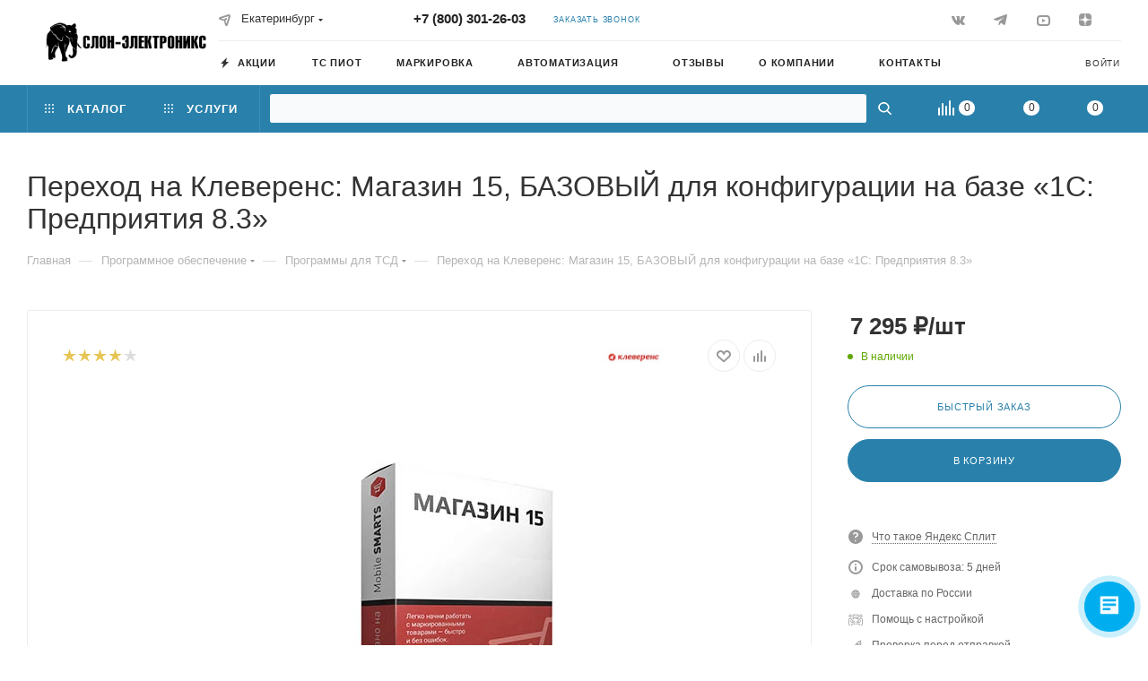

--- FILE ---
content_type: text/html; charset=UTF-8
request_url: https://slon-e.ru/product/perekhod-na-mobile-smarts-magazin-15-bazovyy-dlya-konfiguratsii-na-baze-1s-predpriyatiya-8-3/
body_size: 103991
content:
<!DOCTYPE html>
<html xmlns="http://www.w3.org/1999/xhtml" xml:lang="ru" lang="ru"  >
<head><link rel="canonical" href="https://slon-e.ru/product/perekhod-na-mobile-smarts-magazin-15-bazovyy-dlya-konfiguratsii-na-baze-1s-predpriyatiya-8-3/" />
	<title>Переход на Клеверенс: Магазин 15, БАЗОВЫЙ для конфигурации на базе «1С: Предприятия 8.3» купить дешево в Екатеринбурге - Слон-Электроникс
</title>
	<meta name="viewport" content="initial-scale=1.0, width=device-width, maximum-scale=1" />
	<meta name="HandheldFriendly" content="true" />
	<meta name="yes" content="yes" />
	<meta name="apple-mobile-web-app-status-bar-style" content="black" />
	<meta name="SKYPE_TOOLBAR" content="SKYPE_TOOLBAR_PARSER_COMPATIBLE" />
	<meta http-equiv="Content-Type" content="text/html; charset=UTF-8" />
<meta name="keywords" content="Переход на Клеверенс: Магазин 15, БАЗОВЫЙ для конфигурации на базе «1С: Предприятия 8.3»" />
<meta name="description" content="Переход на Клеверенс: Магазин 15, БАЗОВЫЙ для конфигурации на базе «1С: Предприятия 8.3» на официальном сайте производителя. 100% наличие. Рассрочка. Самовывоз, доставка в Екатеринбурге, любой регион РФ. Сервисный центр. Техподдержка 24/7. Автоматизация торговли. Скидки и акции" />
<link href="/bitrix/css/aspro.max/notice.css?16623528373623"  rel="stylesheet" />
<link href="/bitrix/js/ui/design-tokens/dist/ui.design-tokens.css?172581408726358"  rel="stylesheet" />
<link href="/bitrix/js/ui/fonts/opensans/ui.font.opensans.css?16708241472555"  rel="stylesheet" />
<link href="/bitrix/js/main/popup/dist/main.popup.bundle.css?175619480631694"  rel="stylesheet" />
<link href="/bitrix/cache/css/s1/aspro_max/page_2730067c562cebbafbb1a87781e05f88/page_2730067c562cebbafbb1a87781e05f88_v1.css?1763139810133130"  rel="stylesheet" />
<link href="/bitrix/cache/css/s1/aspro_max/default_b97f30a9337246e542e2219d9f988c87/default_b97f30a9337246e542e2219d9f988c87_v1.css?176313970060031"  rel="stylesheet" />
<link href="/bitrix/panel/main/popup.css?167420518522696"  rel="stylesheet" />
<link href="/bitrix/cache/css/s1/aspro_max/template_0bac08f50ac4381fdb26d51c048bee45/template_0bac08f50ac4381fdb26d51c048bee45_v1.css?17655384021504771"  data-template-style="true" rel="stylesheet" />
<script>if(!window.BX)window.BX={};if(!window.BX.message)window.BX.message=function(mess){if(typeof mess==='object'){for(let i in mess) {BX.message[i]=mess[i];} return true;}};</script>
<script>(window.BX||top.BX).message({"JS_CORE_LOADING":"Загрузка...","JS_CORE_NO_DATA":"- Нет данных -","JS_CORE_WINDOW_CLOSE":"Закрыть","JS_CORE_WINDOW_EXPAND":"Развернуть","JS_CORE_WINDOW_NARROW":"Свернуть в окно","JS_CORE_WINDOW_SAVE":"Сохранить","JS_CORE_WINDOW_CANCEL":"Отменить","JS_CORE_WINDOW_CONTINUE":"Продолжить","JS_CORE_H":"ч","JS_CORE_M":"м","JS_CORE_S":"с","JSADM_AI_HIDE_EXTRA":"Скрыть лишние","JSADM_AI_ALL_NOTIF":"Показать все","JSADM_AUTH_REQ":"Требуется авторизация!","JS_CORE_WINDOW_AUTH":"Войти","JS_CORE_IMAGE_FULL":"Полный размер"});</script>
<script src="/bitrix/js/main/core/core.js?1756195164511455"></script>
<script>BX.Runtime.registerExtension({"name":"main.core","namespace":"BX","loaded":true});</script>
<script>BX.setJSList(["\/bitrix\/js\/main\/core\/core_ajax.js","\/bitrix\/js\/main\/core\/core_promise.js","\/bitrix\/js\/main\/polyfill\/promise\/js\/promise.js","\/bitrix\/js\/main\/loadext\/loadext.js","\/bitrix\/js\/main\/loadext\/extension.js","\/bitrix\/js\/main\/polyfill\/promise\/js\/promise.js","\/bitrix\/js\/main\/polyfill\/find\/js\/find.js","\/bitrix\/js\/main\/polyfill\/includes\/js\/includes.js","\/bitrix\/js\/main\/polyfill\/matches\/js\/matches.js","\/bitrix\/js\/ui\/polyfill\/closest\/js\/closest.js","\/bitrix\/js\/main\/polyfill\/fill\/main.polyfill.fill.js","\/bitrix\/js\/main\/polyfill\/find\/js\/find.js","\/bitrix\/js\/main\/polyfill\/matches\/js\/matches.js","\/bitrix\/js\/main\/polyfill\/core\/dist\/polyfill.bundle.js","\/bitrix\/js\/main\/core\/core.js","\/bitrix\/js\/main\/polyfill\/intersectionobserver\/js\/intersectionobserver.js","\/bitrix\/js\/main\/lazyload\/dist\/lazyload.bundle.js","\/bitrix\/js\/main\/polyfill\/core\/dist\/polyfill.bundle.js","\/bitrix\/js\/main\/parambag\/dist\/parambag.bundle.js"]);
</script>
<script>(window.BX||top.BX).message({"NOTICE_ADDED2CART":"В корзине","NOTICE_CLOSE":"Закрыть","NOTICE_MORE":"и ещё #COUNT# #PRODUCTS#","NOTICE_PRODUCT0":"товаров","NOTICE_PRODUCT1":"товар","NOTICE_PRODUCT2":"товара","NOTICE_ADDED2DELAY":"В отложенных","NOTICE_ADDED2COMPARE":"В сравнении"});</script>
<script>BX.Runtime.registerExtension({"name":"aspro_notice","namespace":"window","loaded":true});</script>
<script>BX.Runtime.registerExtension({"name":"aspro_line_block","namespace":"window","loaded":true});</script>
<script>BX.Runtime.registerExtension({"name":"ui.design-tokens","namespace":"window","loaded":true});</script>
<script>BX.Runtime.registerExtension({"name":"ui.fonts.opensans","namespace":"window","loaded":true});</script>
<script>BX.Runtime.registerExtension({"name":"main.popup","namespace":"BX.Main","loaded":true});</script>
<script>BX.Runtime.registerExtension({"name":"popup","namespace":"window","loaded":true});</script>
<script>BX.Runtime.registerExtension({"name":"main.pageobject","namespace":"BX","loaded":true});</script>
<script>(window.BX||top.BX).message({"JS_CORE_LOADING":"Загрузка...","JS_CORE_NO_DATA":"- Нет данных -","JS_CORE_WINDOW_CLOSE":"Закрыть","JS_CORE_WINDOW_EXPAND":"Развернуть","JS_CORE_WINDOW_NARROW":"Свернуть в окно","JS_CORE_WINDOW_SAVE":"Сохранить","JS_CORE_WINDOW_CANCEL":"Отменить","JS_CORE_WINDOW_CONTINUE":"Продолжить","JS_CORE_H":"ч","JS_CORE_M":"м","JS_CORE_S":"с","JSADM_AI_HIDE_EXTRA":"Скрыть лишние","JSADM_AI_ALL_NOTIF":"Показать все","JSADM_AUTH_REQ":"Требуется авторизация!","JS_CORE_WINDOW_AUTH":"Войти","JS_CORE_IMAGE_FULL":"Полный размер"});</script>
<script>BX.Runtime.registerExtension({"name":"window","namespace":"window","loaded":true});</script>
<script type="extension/settings" data-extension="currency.currency-core">{"region":"ru"}</script>
<script>BX.Runtime.registerExtension({"name":"currency.currency-core","namespace":"BX.Currency","loaded":true});</script>
<script>BX.Runtime.registerExtension({"name":"currency","namespace":"window","loaded":true});</script>
<script>BX.Runtime.registerExtension({"name":"aspro_swiper_init","namespace":"window","loaded":true});</script>
<script>BX.Runtime.registerExtension({"name":"aspro_swiper","namespace":"window","loaded":true});</script>
<script>BX.Runtime.registerExtension({"name":"aspro_swiper_main_styles","namespace":"window","loaded":true});</script>
<script>BX.Runtime.registerExtension({"name":"aspro_propertygroups","namespace":"window","loaded":true});</script>
<script>BX.Runtime.registerExtension({"name":"ls","namespace":"window","loaded":true});</script>
<script>BX.Runtime.registerExtension({"name":"aspro_owl_carousel","namespace":"window","loaded":true});</script>
<script>BX.Runtime.registerExtension({"name":"aspro_catalog_element","namespace":"window","loaded":true});</script>
<script>BX.Runtime.registerExtension({"name":"aspro_fancybox","namespace":"window","loaded":true});</script>
<script>BX.Runtime.registerExtension({"name":"aspro_animation_ext","namespace":"window","loaded":true});</script>
<script>BX.Runtime.registerExtension({"name":"aspro_font_awesome","namespace":"window","loaded":true});</script>
<script>(window.BX||top.BX).message({"LANGUAGE_ID":"ru","FORMAT_DATE":"DD.MM.YYYY","FORMAT_DATETIME":"DD.MM.YYYY HH:MI:SS","COOKIE_PREFIX":"BITRIX_SM","SERVER_TZ_OFFSET":"10800","UTF_MODE":"Y","SITE_ID":"s1","SITE_DIR":"\/","USER_ID":"","SERVER_TIME":1768667367,"USER_TZ_OFFSET":7200,"USER_TZ_AUTO":"Y","bitrix_sessid":"f0b9d244810bbc1511e0ab8b6f450ebf"});</script>

<script  src="/bitrix/cache/js/s1/aspro_max/kernel_main/kernel_main_v1.js?1763142830300009"></script>
<script src="/bitrix/js/main/ajax.js?166235283435509"></script>
<script src="/bitrix/js/aspro.max/notice.js?166235505224316"></script>
<script src="/bitrix/js/main/popup/dist/main.popup.bundle.js?1756195164119116"></script>
<script src="/bitrix/js/main/rating.js?170564027316557"></script>
<script src="/bitrix/js/currency/currency-core/dist/currency-core.bundle.js?17258138988800"></script>
<script src="/bitrix/js/currency/core_currency.js?17258138981181"></script>
<script src="/bitrix/js/main/core/core_ls.js?17416078234201"></script>
<script>BX.setJSList(["\/bitrix\/js\/main\/pageobject\/dist\/pageobject.bundle.js","\/bitrix\/js\/main\/core\/core_window.js","\/bitrix\/js\/main\/date\/main.date.js","\/bitrix\/js\/main\/core\/core_date.js","\/bitrix\/js\/main\/utils.js","\/bitrix\/js\/main\/core\/core_fx.js","\/bitrix\/js\/main\/dd.js","\/bitrix\/js\/main\/core\/core_uf.js","\/bitrix\/js\/main\/core\/core_dd.js","\/bitrix\/js\/main\/core\/core_tooltip.js","\/local\/templates\/aspro_max\/components\/bitrix\/catalog\/main\/script.js","\/local\/templates\/aspro_max\/components\/bitrix\/catalog.element\/main\/script.js","\/local\/templates\/aspro_max\/components\/bitrix\/sale.prediction.product.detail\/main\/script.js","\/local\/templates\/aspro_max\/js\/slider.swiper.min.js","\/local\/templates\/aspro_max\/vendor\/js\/carousel\/swiper\/swiper-bundle.min.js","\/local\/templates\/aspro_max\/js\/jquery.history.js","\/local\/templates\/aspro_max\/vendor\/js\/carousel\/owl\/owl.carousel.min.js","\/local\/templates\/aspro_max\/js\/catalog_element.min.js","\/local\/templates\/aspro_max\/js\/jquery.fancybox.min.js","\/local\/templates\/aspro_max\/js\/observer.js","\/local\/templates\/aspro_max\/js\/jquery.actual.min.js","\/local\/templates\/aspro_max\/js\/jqModal.js","\/local\/templates\/aspro_max\/vendor\/js\/bootstrap.js","\/local\/templates\/aspro_max\/vendor\/js\/jquery.appear.js","\/local\/templates\/aspro_max\/vendor\/js\/ripple.js","\/local\/templates\/aspro_max\/vendor\/js\/velocity\/velocity.js","\/local\/templates\/aspro_max\/vendor\/js\/velocity\/velocity.ui.js","\/local\/templates\/aspro_max\/js\/browser.js","\/local\/templates\/aspro_max\/js\/jquery.uniform.min.js","\/local\/templates\/aspro_max\/vendor\/js\/sticky-sidebar.js","\/local\/templates\/aspro_max\/js\/jquery.validate.min.js","\/local\/templates\/aspro_max\/js\/jquery.inputmask.bundle.min.js","\/local\/templates\/aspro_max\/js\/jquery.easing.1.3.js","\/local\/templates\/aspro_max\/js\/equalize.min.js","\/local\/templates\/aspro_max\/js\/jquery.alphanumeric.js","\/local\/templates\/aspro_max\/js\/jquery.cookie.js","\/local\/templates\/aspro_max\/js\/jquery.plugin.min.js","\/local\/templates\/aspro_max\/js\/jquery.countdown.min.js","\/local\/templates\/aspro_max\/js\/jquery.countdown-ru.js","\/local\/templates\/aspro_max\/js\/jquery.ikSelect.js","\/local\/templates\/aspro_max\/js\/jquery.mobile.custom.touch.min.js","\/local\/templates\/aspro_max\/js\/jquery.dotdotdot.js","\/local\/templates\/aspro_max\/js\/rating_likes.js","\/local\/templates\/aspro_max\/js\/buy_services.js","\/local\/templates\/aspro_max\/js\/mobile.js","\/local\/templates\/aspro_max\/js\/jquery.mousewheel.min.js","\/local\/templates\/aspro_max\/js\/jquery.mCustomScrollbar.js","\/local\/templates\/aspro_max\/js\/scrollTabs.js","\/local\/templates\/aspro_max\/js\/main.js","\/local\/templates\/aspro_max\/js\/blocks\/blocks.js","\/local\/templates\/aspro_max\/vendor\/js\/jquery.suggestions.min.js","\/bitrix\/components\/bitrix\/search.title\/script.js","\/local\/templates\/aspro_max\/components\/bitrix\/search.title\/mega_menu\/script.js","\/local\/templates\/aspro_max\/components\/bitrix\/menu\/top\/script.js","\/local\/templates\/aspro_max\/components\/bitrix\/menu\/top_catalog_only\/script.js","\/bitrix\/components\/arturgolubev\/search.title\/script.js","\/local\/templates\/aspro_max\/components\/arturgolubev\/search.title\/.default\/script.js","\/local\/templates\/aspro_max\/components\/arturgolubev\/search.title\/fixed_default\/script.js","\/bitrix\/components\/aspro\/marketing.popup.max\/templates\/.default\/script.js","\/local\/templates\/aspro_max\/components\/arturgolubev\/search.title\/fixed\/script.js","\/local\/templates\/aspro_max\/js\/custom.js","\/local\/templates\/aspro_max\/components\/aspro\/regionality.list.max\/popup_regions_small\/script.js","\/local\/templates\/aspro_max\/components\/bitrix\/catalog.comments\/catalog\/script.js"]);</script>
<script>BX.setCSSList(["\/local\/templates\/aspro_max\/components\/bitrix\/catalog\/main\/style.css","\/local\/templates\/aspro_max\/vendor\/css\/carousel\/swiper\/swiper-bundle.min.css","\/local\/templates\/aspro_max\/css\/slider.swiper.min.css","\/local\/templates\/aspro_max\/css\/main_slider.min.css","\/local\/templates\/aspro_max\/css\/propertygroups.css","\/local\/templates\/aspro_max\/vendor\/css\/carousel\/owl\/owl.carousel.min.css","\/local\/templates\/aspro_max\/vendor\/css\/carousel\/owl\/owl.theme.default.min.css","\/local\/templates\/aspro_max\/css\/jquery.fancybox.min.css","\/local\/templates\/aspro_max\/css\/animation\/animation_ext.css","\/local\/templates\/aspro_max\/css\/blocks\/dark-light-theme.css","\/local\/templates\/aspro_max\/css\/colored.css","\/local\/templates\/aspro_max\/vendor\/css\/bootstrap.css","\/local\/templates\/aspro_max\/css\/styles.css","\/local\/templates\/aspro_max\/css\/blocks\/blocks.css","\/local\/templates\/aspro_max\/css\/blocks\/common.blocks\/counter-state\/counter-state.css","\/local\/templates\/aspro_max\/css\/banners.css","\/local\/templates\/aspro_max\/css\/menu.css","\/local\/templates\/aspro_max\/css\/catalog.css","\/local\/templates\/aspro_max\/css\/jquery.mCustomScrollbar.min.css","\/local\/templates\/aspro_max\/vendor\/css\/ripple.css","\/local\/templates\/aspro_max\/css\/left_block_main_page.css","\/local\/templates\/aspro_max\/css\/stores.css","\/local\/templates\/aspro_max\/css\/yandex_map.css","\/local\/templates\/aspro_max\/css\/buy_services.css","\/local\/templates\/aspro_max\/css\/header_fixed.css","\/local\/templates\/aspro_max\/ajax\/ajax.css","\/local\/templates\/aspro_max\/vendor\/css\/suggestions.min.css","\/bitrix\/components\/aspro\/social.info.max\/templates\/top\/style.css","\/local\/templates\/aspro_max\/components\/arturgolubev\/search.title\/.default\/style.css","\/local\/templates\/aspro_max\/components\/arturgolubev\/search.title\/fixed_default\/style.css","\/local\/templates\/aspro_max\/components\/bitrix\/breadcrumb\/main\/style.css","\/local\/templates\/aspro_max\/css\/footer.css","\/bitrix\/components\/aspro\/marketing.popup.max\/templates\/.default\/style.css","\/local\/templates\/aspro_max\/vendor\/fonts\/font-awesome\/css\/font-awesome.min.css","\/local\/templates\/aspro_max\/styles.css","\/local\/templates\/aspro_max\/template_styles.css","\/local\/templates\/aspro_max\/css\/header.css","\/local\/templates\/aspro_max\/css\/media.css","\/local\/templates\/aspro_max\/css\/h1-medium.css","\/local\/templates\/aspro_max\/css\/round-elements.css","\/local\/templates\/aspro_max\/themes\/custom_s1\/theme.css","\/local\/templates\/aspro_max\/css\/widths\/width-3.css","\/local\/templates\/aspro_max\/css\/fonts\/font-10.css","\/local\/templates\/aspro_max\/css\/custom.css","\/bitrix\/components\/aspro\/theme.max\/css\/user_font_s1.css","\/local\/templates\/aspro_max\/components\/bitrix\/catalog.comments\/catalog\/style.css","\/bitrix\/components\/bitrix\/blog\/templates\/.default\/style.css","\/bitrix\/components\/bitrix\/blog\/templates\/.default\/themes\/green\/style.css","\/bitrix\/components\/bitrix\/rating.vote\/templates\/standart_text\/style.css"]);</script>
<script data-skip-moving='true'>window['asproRecaptcha'] = {params: {'recaptchaColor':'','recaptchaLogoShow':'','recaptchaSize':'','recaptchaBadge':'','recaptchaLang':'ru'},key: '6LfHk5IiAAAAAGEvZaGG03KkfI1NT9hXXgAHCDsO',ver: '3'};</script>
<script data-skip-moving='true'>!function(win,doc,tag,func,obj){function realRenderRecaptchaById(id){var gCaptcha=doc.getElementById(id);if(gCaptcha&&!(gCaptcha.className.indexOf("g-recaptcha")<0)&&win.grecaptcha)if("3"==win[obj].ver)gCaptcha.innerHTML='<textarea class="g-recaptcha-response" style="display:none;resize:0;" name="g-recaptcha-response"></textarea>';else{if(gCaptcha.children.length)return;var tmp_id=grecaptcha.render(id,{sitekey:win[obj].key+"",theme:win[obj].params.recaptchaColor+"",size:win[obj].params.recaptchaSize+"",callback:"onCaptchaVerify"+win[obj].params.recaptchaSize,badge:win[obj].params.recaptchaBadge});$(gCaptcha).attr("data-widgetid",tmp_id)}}win.onLoadRenderRecaptcha=function(){var ids=[];for(var reCaptchaId in win[func].args)if(win[func].args.hasOwnProperty(reCaptchaId)){var id=win[func].args[reCaptchaId][0];-1==ids.indexOf(id)&&(ids.push(id),realRenderRecaptchaById(id))}win[func]=function(id){realRenderRecaptchaById(id)}},win[func]=win[func]||function(){var d,s,id,js;win[func].args=win[func].args||[],win[func].args.push(arguments),s=tag,id="recaptchaApiLoader",(d=doc).getElementById(id)||((js=d.createElement(s)).id=id,js.src="//www.google.com/recaptcha/api.js?hl="+win[obj].params.recaptchaLang+"&onload=onLoadRenderRecaptcha&render="+("3"==win[obj].ver?win[obj].key:"explicit"),d.head.appendChild(js))}}(window,document,"script","renderRecaptchaById","asproRecaptcha");</script>
<script data-skip-moving='true'>!function(){var a=function(a){for(var e=a;e;)if("form"===(e=e.parentNode).nodeName.toLowerCase())return e;return null},e=function(a){var e=[],t=null,c=!1;void 0!==a&&(c=null!==a),t=c?a.getElementsByTagName("input"):document.getElementsByName("captcha_word");for(var n=0;n<t.length;n++)"captcha_word"===t[n].name&&e.push(t[n]);return e},t=function(a){for(var e=[],t=a.getElementsByTagName("img"),c=0;c<t.length;c++)(/\/bitrix\/tools\/captcha.php\?(captcha_code|captcha_sid)=[^>]*?/i.test(t[c].src)||"captcha"===t[c].id)&&e.push(t[c]);return e},c=function(a){var e="recaptcha-dynamic-"+(new Date).getTime();if(null!==document.getElementById(e)){var t=!1,c=null;do{c=Math.floor(65535*Math.random()),t=null!==document.getElementById(e+c)}while(t);e+=c}var n=document.createElement("div");n.id=e,n.className="g-recaptcha",n.attributes["data-sitekey"]=window.asproRecaptcha.key,"3"==window.asproRecaptcha.ver&&a.closest(".captcha-row")&&(a.closest(".captcha-row").style.display="none"),a.parentNode&&(a.parentNode.className+=" recaptcha_text",a.parentNode.replaceChild(n,a)),renderRecaptchaById(e)},n=function(a){"function"==typeof $&&"3"!=window.asproRecaptcha.ver&&$(a).find(".captcha-row label > span").length&&$(a).find(".captcha-row label > span").html(BX.message("RECAPTCHA_TEXT")+' <span class="star">*</span>')},r=function(){for(var r,o,p,s=function(){var t=e(null);if(0===t.length)return[];for(var c=[],n=0;n<t.length;n++){var r=a(t[n]);null!==r&&c.push(r)}return c}(),i=0;i<s.length;i++){var l=s[i],d=e(l);if(0!==d.length){var h=t(l);if(0!==h.length){for(r=0;r<d.length;r++)c(d[r]);for(r=0;r<h.length;r++)o=h[r],p=void 0,p="[data-uri]",o.attributes.src=p,o.style.display="none","src"in o&&(o.parentNode&&-1===o.parentNode.className.indexOf("recaptcha_tmp_img")&&(o.parentNode.className+=" recaptcha_tmp_img"),o.src=p);n(l)}}}},o=function(){try{return function(){if("undefined"!=typeof renderRecaptchaById)for(var a=document.getElementsByClassName("g-recaptcha"),e=0;e<a.length;e++){var t=a[e];if(0===t.innerHTML.length){var c=t.id;if("string"==typeof c&&0!==c.length){if("3"!=window.asproRecaptcha.ver&&"function"==typeof $){var n=$(t).closest(".captcha-row");n.length&&(n.addClass(window.asproRecaptcha.params.recaptchaSize+" logo_captcha_"+window.asproRecaptcha.params.recaptchaLogoShow+" "+window.asproRecaptcha.params.recaptchaBadge),n.find(".captcha_image").addClass("recaptcha_tmp_img"),n.find(".captcha_input").addClass("recaptcha_text"),"invisible"!==window.asproRecaptcha.params.recaptchaSize&&(n.find("input.recaptcha").length||$('<input type="text" class="recaptcha" value="" />').appendTo(n)))}renderRecaptchaById(c)}}"3"==window.asproRecaptcha.ver&&t.closest(".captcha-row")&&(t.closest(".captcha-row").style.display="none")}}(),window.renderRecaptchaById&&window.asproRecaptcha&&window.asproRecaptcha.key?(r(),!0):(console.error("Bad captcha keys or module error"),!0)}catch(a){return console.error(a),!0}};BX.addCustomEvent(window,"onRenderCaptcha",(function(a){o()}))}();</script>
<script>
					(function () {
						"use strict";
						var counter = function ()
						{
							var cookie = (function (name) {
								var parts = ("; " + document.cookie).split("; " + name + "=");
								if (parts.length == 2) {
									try {return JSON.parse(decodeURIComponent(parts.pop().split(";").shift()));}
									catch (e) {}
								}
							})("BITRIX_CONVERSION_CONTEXT_s1");
							if (cookie && cookie.EXPIRE >= BX.message("SERVER_TIME"))
								return;
							var request = new XMLHttpRequest();
							request.open("POST", "/bitrix/tools/conversion/ajax_counter.php", true);
							request.setRequestHeader("Content-type", "application/x-www-form-urlencoded");
							request.send(
								"SITE_ID="+encodeURIComponent("s1")+
								"&sessid="+encodeURIComponent(BX.bitrix_sessid())+
								"&HTTP_REFERER="+encodeURIComponent(document.referrer)
							);
						};
						if (window.frameRequestStart === true)
							BX.addCustomEvent("onFrameDataReceived", counter);
						else
							BX.ready(counter);
					})();
				</script>
<script>BX.message({'PHONE':'Телефон','FAST_VIEW':'Быстрый просмотр','TABLES_SIZE_TITLE':'Подбор размера','SOCIAL':'Социальные сети','DESCRIPTION':'Описание магазина','ITEMS':'Товары','LOGO':'Логотип','REGISTER_INCLUDE_AREA':'Текст о регистрации','AUTH_INCLUDE_AREA':'Текст об авторизации','FRONT_IMG':'Изображение компании','EMPTY_CART':'пуста','CATALOG_VIEW_MORE':'... Показать все','CATALOG_VIEW_LESS':'... Свернуть','JS_REQUIRED':'Заполните это поле','JS_FORMAT':'Неверный формат','JS_FILE_EXT':'Недопустимое расширение файла','JS_PASSWORD_COPY':'Пароли не совпадают','JS_PASSWORD_LENGTH':'Минимум 6 символов','JS_ERROR':'Неверно заполнено поле','JS_FILE_SIZE':'Максимальный размер 5мб','JS_FILE_BUTTON_NAME':'Выберите файл','JS_FILE_DEFAULT':'Прикрепите файл','JS_DATE':'Некорректная дата','JS_DATETIME':'Некорректная дата/время','JS_REQUIRED_LICENSES':'Согласитесь с условиями','JS_REQUIRED_OFFER':'Согласитесь с условиями','LICENSE_PROP':'Согласие на обработку персональных данных','LOGIN_LEN':'Введите минимум {0} символа','FANCY_CLOSE':'Закрыть','FANCY_NEXT':'Следующий','FANCY_PREV':'Предыдущий','TOP_AUTH_REGISTER':'Регистрация','CALLBACK':'Заказать звонок','ASK':'Задать вопрос','REVIEW':'Оставить отзыв','S_CALLBACK':'Заказать звонок','UNTIL_AKC':'До конца акции','TITLE_QUANTITY_BLOCK':'Остаток','TITLE_QUANTITY':'шт','TOTAL_SUMM_ITEM':'Общая стоимость ','SUBSCRIBE_SUCCESS':'Вы успешно подписались','RECAPTCHA_TEXT':'Подтвердите, что вы не робот','JS_RECAPTCHA_ERROR':'Пройдите проверку','COUNTDOWN_SEC':'сек','COUNTDOWN_MIN':'мин','COUNTDOWN_HOUR':'час','COUNTDOWN_DAY0':'дн','COUNTDOWN_DAY1':'дн','COUNTDOWN_DAY2':'дн','COUNTDOWN_WEAK0':'Недель','COUNTDOWN_WEAK1':'Неделя','COUNTDOWN_WEAK2':'Недели','COUNTDOWN_MONTH0':'Месяцев','COUNTDOWN_MONTH1':'Месяц','COUNTDOWN_MONTH2':'Месяца','COUNTDOWN_YEAR0':'Лет','COUNTDOWN_YEAR1':'Год','COUNTDOWN_YEAR2':'Года','COUNTDOWN_COMPACT_SEC':'с','COUNTDOWN_COMPACT_MIN':'м','COUNTDOWN_COMPACT_HOUR':'ч','COUNTDOWN_COMPACT_DAY':'д','COUNTDOWN_COMPACT_WEAK':'н','COUNTDOWN_COMPACT_MONTH':'м','COUNTDOWN_COMPACT_YEAR0':'л','COUNTDOWN_COMPACT_YEAR1':'г','CATALOG_PARTIAL_BASKET_PROPERTIES_ERROR':'Заполнены не все свойства у добавляемого товара','CATALOG_EMPTY_BASKET_PROPERTIES_ERROR':'Выберите свойства товара, добавляемые в корзину в параметрах компонента','CATALOG_ELEMENT_NOT_FOUND':'Элемент не найден','ERROR_ADD2BASKET':'Ошибка добавления товара в корзину','CATALOG_SUCCESSFUL_ADD_TO_BASKET':'Успешное добавление товара в корзину','ERROR_BASKET_TITLE':'Ошибка корзины','ERROR_BASKET_PROP_TITLE':'Выберите свойства, добавляемые в корзину','ERROR_BASKET_BUTTON':'Выбрать','BASKET_TOP':'Корзина в шапке','ERROR_ADD_DELAY_ITEM':'Ошибка отложенной корзины','VIEWED_TITLE':'Ранее вы смотрели','VIEWED_BEFORE':'Ранее вы смотрели','BEST_TITLE':'Лучшие предложения','CT_BST_SEARCH_BUTTON':'Поиск','CT_BST_SEARCH2_BUTTON':'Найти','BASKET_PRINT_BUTTON':'Распечатать','BASKET_CLEAR_ALL_BUTTON':'Очистить','BASKET_QUICK_ORDER_BUTTON':'Быстрый заказ','BASKET_CONTINUE_BUTTON':'Продолжить покупки','BASKET_ORDER_BUTTON':'Оформить заказ','SHARE_BUTTON':'Поделиться','BASKET_CHANGE_TITLE':'Ваш заказ','BASKET_CHANGE_LINK':'Изменить','MORE_INFO_SKU':'Купить','FROM':'от','BEFORE':'до','TITLE_BLOCK_VIEWED_NAME':'Ранее вы смотрели','T_BASKET':'Корзина','FILTER_EXPAND_VALUES':'Показать все','FILTER_HIDE_VALUES':'Свернуть','FULL_ORDER':'Полный заказ','CUSTOM_COLOR_CHOOSE':'Выбрать','CUSTOM_COLOR_CANCEL':'Отмена','S_MOBILE_MENU':'Меню','MAX_T_MENU_BACK':'Назад','MAX_T_MENU_CALLBACK':'Обратная связь','MAX_T_MENU_CONTACTS_TITLE':'Будьте на связи','SEARCH_TITLE':'Поиск','SOCIAL_TITLE':'Оставайтесь на связи','HEADER_SCHEDULE':'Время работы','SEO_TEXT':'SEO описание','COMPANY_IMG':'Картинка компании','COMPANY_TEXT':'Описание компании','CONFIG_SAVE_SUCCESS':'Настройки сохранены','CONFIG_SAVE_FAIL':'Ошибка сохранения настроек','ITEM_ECONOMY':'Экономия','ITEM_ARTICLE':'Артикул: ','JS_FORMAT_ORDER':'имеет неверный формат','JS_BASKET_COUNT_TITLE':'В корзине товаров на SUMM','POPUP_VIDEO':'Видео','POPUP_GIFT_TEXT':'Нашли что-то особенное? Намекните другу о подарке!','ORDER_FIO_LABEL':'Ф.И.О.','ORDER_PHONE_LABEL':'Телефон','ORDER_REGISTER_BUTTON':'Регистрация','PRICES_TYPE':'Варианты цен','FILTER_HELPER_VALUES':' знач.','SHOW_MORE_SCU_MAIN':'Еще #COUNT#','SHOW_MORE_SCU_1':'предложение','SHOW_MORE_SCU_2':'предложения','SHOW_MORE_SCU_3':'предложений','PARENT_ITEM_NOT_FOUND':'Не найден основной товар для услуги в корзине. Обновите страницу и попробуйте снова.'})</script>
<meta name="theme-color" content="#2981ab">
<style>:root{--theme-base-color: #2981ab;--theme-base-opacity-color: #2981ab1a;--theme-base-color-hue:199;--theme-base-color-saturation:61%;--theme-base-color-lightness:42%;}</style>
<style>html {--theme-page-width: 1348px;--theme-page-width-padding: 32px}</style>
<link href="https://fonts.gstatic.com" rel="preconnect" crossorigin>
<link href="https://fonts.gstatic.com" rel="preconnect" crossoriginlink rel="preconnect" href="https://fonts.googleapis.com" link rel="preconnect" href="https://fonts.gstatic.com" crossorigin link href="https://fonts.googleapis.com/css2?family=Comfortaa:wght@300;400;500&family=Montserrat:wght@300;400&display=swap" r rel="preload" as="style" crossoriginlink rel="preconnect" href="https://fonts.googleapis.com" link rel="preconnect" href="https://fonts.gstatic.com" crossorigin link href="https://fonts.googleapis.com/css2?family=Comfortaa:wght@300;400;500&family=Montserrat:wght@300;400&display=swap" r  crossorigin rel="preload" as="style" crossorigin>
<link href="https://fonts.gstatic.com" rel="preconnect" crossoriginlink rel="preconnect" href="https://fonts.googleapis.com" link rel="preconnect" href="https://fonts.gstatic.com" crossorigin link href="https://fonts.googleapis.com/css2?family=Comfortaa:wght@300;400;500&family=Montserrat:wght@300;400&display=swap" r rel="preload" as="style" crossoriginlink rel="preconnect" href="https://fonts.googleapis.com" link rel="preconnect" href="https://fonts.gstatic.com" crossorigin link href="https://fonts.googleapis.com/css2?family=Comfortaa:wght@300;400;500&family=Montserrat:wght@300;400&display=swap" r  crossorigin rel="stylesheet" crossorigin>
<script data-skip-moving="true">window.lazySizesConfig = window.lazySizesConfig || {};lazySizesConfig.loadMode = 1;lazySizesConfig.expand = 200;lazySizesConfig.expFactor = 1;lazySizesConfig.hFac = 0.1;window.lazySizesConfig.lazyClass = "lazy";</script>
<script src="/local/templates/aspro_max/js/lazysizes.min.js" data-skip-moving="true" defer=""></script>
<script src="/local/templates/aspro_max/js/ls.unveilhooks.min.js" data-skip-moving="true" defer=""></script>
<link href="/local/templates/aspro_max/css/print.css?166235284223580" data-template-style="true" rel="stylesheet" media="print">
					<script data-skip-moving="true" src="/bitrix/js/aspro.max/jquery-2.1.3.min.js"></script>
					<script data-skip-moving="true" src="/local/templates/aspro_max/js/speed.min.js?=1662352841"></script>
<link rel="shortcut icon" href="/favicon.ico" type="image/x-icon" />
<link rel="apple-touch-icon" sizes="180x180" href="/upload/dev2fun.imagecompress/webp/CMax/3c8/nn3u37pegx3oekywb09kbnry5lqu1jh3.webp" />
<link rel="alternate" media="only screen and (max-width: 640px)" href="https://slon-e.ru/product/perekhod-na-mobile-smarts-magazin-15-bazovyy-dlya-konfiguratsii-na-baze-1s-predpriyatiya-8-3/"/>
<meta property="og:description" content="Переход на Клеверенс: Магазин 15, БАЗОВЫЙ для конфигурации на базе «1С: Предприятия 8.3» на официальном сайте производителя. 100% наличие. Рассрочка. Самовывоз, доставка в Екатеринбурге, любой регион РФ. Сервисный центр. Техподдержка 24/7. Автоматизация торговли. Скидки и акции" />
<meta property="og:image" content="https://slon-e.ru/upload/dev2fun.imagecompress/webp/iblock/f50/lkh7yaqbs8acg1iafm9b3ud91ihg9msr.webp" />
<link rel="image_src" href="https://slon-e.ru/upload/dev2fun.imagecompress/webp/iblock/f50/lkh7yaqbs8acg1iafm9b3ud91ihg9msr.webp"  />
<meta property="og:title" content="Переход на Клеверенс: Магазин 15, БАЗОВЫЙ для конфигурации на базе «1С: Предприятия 8.3» купить дешево в Екатеринбурге - Слон-Электроникс
" />
<meta property="og:type" content="website" />
<meta property="og:url" content="https://slon-e.ru/product/perekhod-na-mobile-smarts-magazin-15-bazovyy-dlya-konfiguratsii-na-baze-1s-predpriyatiya-8-3/" />

<script  src="/bitrix/cache/js/s1/aspro_max/template_9db7bd45656dbe43a39fd9511ece83e8/template_9db7bd45656dbe43a39fd9511ece83e8_v1.js?17641875671010990"></script>
<script  src="/bitrix/cache/js/s1/aspro_max/page_a1f5ec30fbf8d3d9d8cb0939d3155bbb/page_a1f5ec30fbf8d3d9d8cb0939d3155bbb_v1.js?1764183077430986"></script>
<script  src="/bitrix/cache/js/s1/aspro_max/default_5358b0fa04d7fb3b9fca99c2b862e0df/default_5358b0fa04d7fb3b9fca99c2b862e0df_v1.js?17631397001544"></script>
<script  src="/bitrix/cache/js/s1/aspro_max/default_da849223198d9a3ab11b9e1db2d52a18/default_da849223198d9a3ab11b9e1db2d52a18_v1.js?17631397007725"></script>
	
		<meta name="yandex-verification" content="c79809a949ac9e58" />
<!-- Top.Mail.Ru counter -->
<script>
var _tmr = window._tmr || (window._tmr = []);
_tmr.push({id: "3508831", type: "pageView", start: (new Date()).getTime()});
(function (d, w, id) {
  if (d.getElementById(id)) return;
  var ts = d.createElement("script"); ts.type = "text/javascript"; ts.async = true; ts.id = id;
  ts.src = "https://top-fwz1.mail.ru/js/code.js";
  var f = function () {var s = d.getElementsByTagName("script")[0]; s.parentNode.insertBefore(ts, s);};
  if (w.opera == "[object Opera]") { d.addEventListener("DOMContentLoaded", f, false); } else { f(); }
})(document, window, "tmr-code");
</script>
<noscript><div><img data-lazyload class="lazy" src="[data-uri]" data-src="https://top-fwz1.mail.ru/counter?id=3508831;js=na" style="position:absolute;left:-9999px;" alt="Top.Mail.Ru" /></div></noscript>
<!-- /Top.Mail.Ru counter -->
</head>
<body class=" site_s1  fill_bg_n catalog-delayed-btn-Y theme-light" id="main" data-site="/">
	<script data-skip-mobing="true">
		var currentOrderId = 0;
	</script>
	
	<div id="panel"></div>
	
				<!--'start_frame_cache_basketitems-component-block'-->												<div id="ajax_basket"></div>
					<!--'end_frame_cache_basketitems-component-block'-->						<div class="cd-modal-bg"></div>
		<script data-skip-moving="true">var solutionName = 'arMaxOptions';</script>
		<script src="/local/templates/aspro_max/js/setTheme.php?site_id=s1&site_dir=/" data-skip-moving="true"></script>
		<script>window.onload=function(){window.basketJSParams = window.basketJSParams || [];window.dataLayer = window.dataLayer || [];}
		BX.message({'MIN_ORDER_PRICE_TEXT':'<b>Минимальная сумма заказа #PRICE#<\/b><br/>Пожалуйста, добавьте еще товаров в корзину','LICENSES_TEXT':'Нажимая кнопку \"Отправить\", я соглашаюсь на обработку моих персональных данных в соотв. с ФЗ от 27.07.2006 №152-ФЗ на условиях и для целей, определенных <a href=\"/include/licenses_detail.php\" target=\"_blank\">Согласием на обработку персональных данных<\/a>','OFFER_TEXT':'Согласен с <a href=\"/include/offer_detail.php\" target=\"_blank\">публичной офертой<\/a>'});
		arAsproOptions.PAGES.FRONT_PAGE = window[solutionName].PAGES.FRONT_PAGE = "";arAsproOptions.PAGES.BASKET_PAGE = window[solutionName].PAGES.BASKET_PAGE = "";arAsproOptions.PAGES.ORDER_PAGE = window[solutionName].PAGES.ORDER_PAGE = "";arAsproOptions.PAGES.PERSONAL_PAGE = window[solutionName].PAGES.PERSONAL_PAGE = "";arAsproOptions.PAGES.CATALOG_PAGE = window[solutionName].PAGES.CATALOG_PAGE = "";</script>
		<div class="wrapper1  header_bgcolored long_header2 colored_header basket_normal basket_fill_COLOR side_LEFT block_side_NORMAL catalog_icons_Y banner_auto with_fast_view mheader-v1 header-vcustom header-font-lower_N regions_Y title_position_LEFT fill_ footer-v9 front-vindex1 mfixed_Y mfixed_view_always title-v3 lazy_Y with_phones compact-catalog dark-hover-overlay normal-catalog-img landing-normal big-banners-mobile-normal bottom-icons-panel-N compact-breadcrumbs-N catalog-delayed-btn-Y  ">

<div class="mega_fixed_menu scrollblock">
	<div class="maxwidth-theme">
		<svg class="svg svg-close" width="14" height="14" viewBox="0 0 14 14">
		  <path data-name="Rounded Rectangle 568 copy 16" d="M1009.4,953l5.32,5.315a0.987,0.987,0,0,1,0,1.4,1,1,0,0,1-1.41,0L1008,954.4l-5.32,5.315a0.991,0.991,0,0,1-1.4-1.4L1006.6,953l-5.32-5.315a0.991,0.991,0,0,1,1.4-1.4l5.32,5.315,5.31-5.315a1,1,0,0,1,1.41,0,0.987,0.987,0,0,1,0,1.4Z" transform="translate(-1001 -946)"></path>
		</svg>
		<i class="svg svg-close mask arrow"></i>
		<div class="row">
			<div class="col-md-9">
				<div class="left_menu_block">
					<div class="logo_block flexbox flexbox--row align-items-normal">
						<div class="logo">
							<a href="/"><img src="/upload/dev2fun.imagecompress/webp/CMax/e20/gfc6sklnj2k3wnvweyt7m604jdjvz6j5.webp" alt="Слон-Электроникс" title="Слон-Электроникс" data-src="" /></a>						</div>
						<div class="top-description addr">
							Интернет-магазин 
представительского класса						</div>
					</div>
					<div class="search_block">
						<div class="search_wrap">
							<div class="search-block">
												<div class="search-wrapper">
				<div id="title-search_mega_menu">
					<form action="/catalog/" class="search">
						<div class="search-input-div">
							<input class="search-input" id="title-search-input_mega_menu" type="text" name="q" value="" placeholder="Поиск" size="20" maxlength="50" autocomplete="off" />
						</div>
						<div class="search-button-div">
							<button class="btn btn-search" type="submit" name="s" value="Найти"><i class="svg inline  svg-inline-search2" aria-hidden="true" ><svg class="" width="17" height="17" viewBox="0 0 17 17" aria-hidden="true"><path class="cls-1" d="M16.709,16.719a1,1,0,0,1-1.412,0l-3.256-3.287A7.475,7.475,0,1,1,15,7.5a7.433,7.433,0,0,1-1.549,4.518l3.258,3.289A1,1,0,0,1,16.709,16.719ZM7.5,2A5.5,5.5,0,1,0,13,7.5,5.5,5.5,0,0,0,7.5,2Z"></path></svg></i></button>
							<span class="close-block inline-search-hide"><span class="svg svg-close close-icons"></span></span>
						</div>
					</form>
				</div>
			</div>
	<script>
	var jsControl = new JCTitleSearch3({
		//'WAIT_IMAGE': '/bitrix/themes/.default/images/wait.gif',
		'AJAX_PAGE' : '/product/perekhod-na-mobile-smarts-magazin-15-bazovyy-dlya-konfiguratsii-na-baze-1s-predpriyatiya-8-3/',
		'CONTAINER_ID': 'title-search_mega_menu',
		'INPUT_ID': 'title-search-input_mega_menu',
		'INPUT_ID_TMP': 'title-search-input_mega_menu',
		'MIN_QUERY_LEN': 2
	});
</script>							</div>
						</div>
					</div>
										<!-- noindex -->

	<div class="burger_menu_wrapper">
		
		<div class="bottom_links_wrapper row">
								<div class="menu-item col-md-12 unvisible  catalog wide_menu   " style="margin-bottom: 0;">
					<div class="wrap">
						<a class="" href="/catalog/">
							<div class="link-title color-theme-hover">
																	<i class="svg inline  svg-inline-icon_catalog" aria-hidden="true" ><svg xmlns="http://www.w3.org/2000/svg" width="10" height="10" viewBox="0 0 10 10"><path  data-name="Rounded Rectangle 969 copy 7" class="cls-1" d="M644,76a1,1,0,1,1-1,1A1,1,0,0,1,644,76Zm4,0a1,1,0,1,1-1,1A1,1,0,0,1,648,76Zm4,0a1,1,0,1,1-1,1A1,1,0,0,1,652,76Zm-8,4a1,1,0,1,1-1,1A1,1,0,0,1,644,80Zm4,0a1,1,0,1,1-1,1A1,1,0,0,1,648,80Zm4,0a1,1,0,1,1-1,1A1,1,0,0,1,652,80Zm-8,4a1,1,0,1,1-1,1A1,1,0,0,1,644,84Zm4,0a1,1,0,1,1-1,1A1,1,0,0,1,648,84Zm4,0a1,1,0,1,1-1,1A1,1,0,0,1,652,84Z" transform="translate(-643 -76)"/></svg></i>																Каталог							</div>
						</a>
											</div>
				</div>
								<div class="menu-item col-md-12 unvisible    " style="margin-bottom: 0;">
					<div class="wrap">
						<a class="" href="/services/">
							<div class="link-title color-theme-hover">
																Услуги							</div>
						</a>
											</div>
				</div>
								<div class="menu-item col-md-12 unvisible    " style="margin-bottom: 0;">
					<div class="wrap">
						<a class="" href="/sale/">
							<div class="link-title color-theme-hover">
																	<i class="svg inline  svg-inline-icon_discount" aria-hidden="true" ><svg xmlns="http://www.w3.org/2000/svg" width="9" height="12" viewBox="0 0 9 12"><path  data-name="Shape 943 copy 12" class="cls-1" d="M710,75l-7,7h3l-1,5,7-7h-3Z" transform="translate(-703 -75)"/></svg></i>																Акции							</div>
						</a>
											</div>
				</div>
								<div class="menu-item col-md-12 unvisible    " style="margin-bottom: 0;">
					<div class="wrap">
						<a class="" href="/services/markirovka-peremarkirovka/ts-piot/">
							<div class="link-title color-theme-hover">
																ТС ПИОТ							</div>
						</a>
											</div>
				</div>
								<div class="menu-item col-md-12 unvisible    " style="margin-bottom: 0;">
					<div class="wrap">
						<a class="" href="/services/markirovka-peremarkirovka/">
							<div class="link-title color-theme-hover">
																Маркировка							</div>
						</a>
											</div>
				</div>
								<div class="menu-item col-md-12 unvisible    " style="margin-bottom: 0;">
					<div class="wrap">
						<a class="" href="/services/avtomatizatsiya/">
							<div class="link-title color-theme-hover">
																Автоматизация							</div>
						</a>
											</div>
				</div>
								<div class="menu-item col-md-12 unvisible    " style="margin-bottom: 0;">
					<div class="wrap">
						<a class="" href="/company/reviews/">
							<div class="link-title color-theme-hover">
																Отзывы							</div>
						</a>
											</div>
				</div>
								<div class="menu-item col-md-12 unvisible    " style="margin-bottom: 0;">
					<div class="wrap">
						<a class="" href="/company/">
							<div class="link-title color-theme-hover">
																О компании							</div>
						</a>
											</div>
				</div>
					</div>

	</div>
					<!-- /noindex -->
														</div>
			</div>
			<div class="col-md-3">
				<div class="right_menu_block">
					<div class="contact_wrap">
						<div class="info">
							<div class="phone blocks">
								<div class="">
									<!--'start_frame_cache_header-allphones-block1'-->								<!-- noindex -->
			<div class="phone with_dropdown white sm">
									<div class="wrap">
						<div>
									<i class="svg inline svg-inline-phone " aria-hidden="true"><svg width="5" height="13"><use xlink:href="/local/templates/aspro_max/images/svg/header_icons_srite.svg#phone_footer"></use></svg></i><a rel="nofollow" href="tel:+78003012603">+7 (800) 301-26-03</a>
										</div>
					</div>
													<div class="dropdown ">
						<div class="wrap scrollblock">
																							<div class="more_phone"><a class="more_phone_a" rel="nofollow"  href="tel:+78003012603">+7 (800) 301-26-03<span class="descr">Бесплатно по России</span></a></div>
																							<div class="more_phone"><a class="more_phone_a" rel="nofollow"  href="tel:+73433022628">+7 (343) 302-26-28<span class="descr">Екатеринбург</span></a></div>
																							<div class="more_phone"><a class="more_phone_a" rel="nofollow"  href="tel:+78612139433">+7 (861) 213-94-33<span class="descr">Краснодар</span></a></div>
																							<div class="more_phone"><a class="more_phone_a" rel="nofollow" class="no-decript" href="mailto:shop@slon-e.ru">shop@slon-e.ru</a></div>
													</div>
					</div>
					<i class="svg inline svg-inline-down " aria-hidden="true"><svg width="5" height="3"><use xlink:href="/local/templates/aspro_max/images/svg/header_icons_srite.svg#Triangle_down"></use></svg></i>					
							</div>
			<!-- /noindex -->
				<!--'end_frame_cache_header-allphones-block1'-->								</div>
								<div class="callback_wrap">
									<span class="callback-block animate-load font_upper colored" data-event="jqm" data-param-form_id="CALLBACK" data-name="callback">Заказать звонок</span>
								</div>
							</div>
							<div class="question_button_wrapper">
								<span class="btn btn-lg btn-transparent-border-color btn-wide animate-load colored_theme_hover_bg-el" data-event="jqm" data-param-form_id="ASK" data-name="ask">
									Задать вопрос								</span>
							</div>
							<div class="person_wrap">
		<!--'start_frame_cache_header-auth-block1'-->			<!-- noindex --><div class="auth_wr_inner "><a rel="nofollow" title="Мой кабинет" class="personal-link dark-color animate-load" data-event="jqm" data-param-type="auth" data-param-backurl="/product/perekhod-na-mobile-smarts-magazin-15-bazovyy-dlya-konfiguratsii-na-baze-1s-predpriyatiya-8-3/" data-name="auth" href="/personal/"><i class="svg inline svg-inline-cabinet big" aria-hidden="true"><svg width="18" height="18"><use xlink:href="/local/templates/aspro_max/images/svg/header_icons_srite.svg#user"></use></svg></i><span class="wrap"><span class="name">Войти</span></span></a></div><!-- /noindex -->		<!--'end_frame_cache_header-auth-block1'-->
			<!--'start_frame_cache_mobile-basket-with-compare-block1'-->		<!-- noindex -->
					<div class="menu middle">
				<ul>
					<li class="counters">
						<a rel="nofollow" class="dark-color basket-link basket ready " href="/basket/">
							<i class="svg  svg-inline-basket" aria-hidden="true" ><svg class="" width="19" height="16" viewBox="0 0 19 16"><path data-name="Ellipse 2 copy 9" class="cls-1" d="M956.047,952.005l-0.939,1.009-11.394-.008-0.952-1-0.953-6h-2.857a0.862,0.862,0,0,1-.952-1,1.025,1.025,0,0,1,1.164-1h2.327c0.3,0,.6.006,0.6,0.006a1.208,1.208,0,0,1,1.336.918L943.817,947h12.23L957,948v1Zm-11.916-3,0.349,2h10.007l0.593-2Zm1.863,5a3,3,0,1,1-3,3A3,3,0,0,1,945.994,954.005ZM946,958a1,1,0,1,0-1-1A1,1,0,0,0,946,958Zm7.011-4a3,3,0,1,1-3,3A3,3,0,0,1,953.011,954.005ZM953,958a1,1,0,1,0-1-1A1,1,0,0,0,953,958Z" transform="translate(-938 -944)"></path></svg></i>							<span>Корзина<span class="count empted">0</span></span>
						</a>
					</li>
					<li class="counters">
						<a rel="nofollow" 
							class="dark-color basket-link delay ready " 
							href="javascript:void(0)"
							data-href="/basket/#delayed"
						>
							<i class="svg  svg-inline-basket" aria-hidden="true" ><svg xmlns="http://www.w3.org/2000/svg" width="16" height="13" viewBox="0 0 16 13"><defs><style>.clsw-1{fill:#fff;fill-rule:evenodd;}</style></defs><path class="clsw-1" d="M506.755,141.6l0,0.019s-4.185,3.734-5.556,4.973a0.376,0.376,0,0,1-.076.056,1.838,1.838,0,0,1-1.126.357,1.794,1.794,0,0,1-1.166-.4,0.473,0.473,0,0,1-.1-0.076c-1.427-1.287-5.459-4.878-5.459-4.878l0-.019A4.494,4.494,0,1,1,500,135.7,4.492,4.492,0,1,1,506.755,141.6Zm-3.251-5.61A2.565,2.565,0,0,0,501,138h0a1,1,0,1,1-2,0h0a2.565,2.565,0,0,0-2.506-2,2.5,2.5,0,0,0-1.777,4.264l-0.013.019L500,145.1l5.179-4.749c0.042-.039.086-0.075,0.126-0.117l0.052-.047-0.006-.008A2.494,2.494,0,0,0,503.5,135.993Z" transform="translate(-492 -134)"/></svg></i>							<span>Отложенные<span class="count empted">0</span></span>
						</a>
					</li>
				</ul>
			</div>
							<div class="menu middle">
				<ul>
					<li class="counters">
						<a rel="nofollow" class="dark-color basket-link compare ready " href="/catalog/compare.php">
							<i class="svg inline  svg-inline-compare " aria-hidden="true" ><svg xmlns="http://www.w3.org/2000/svg" width="18" height="17" viewBox="0 0 18 17"><defs><style>.cls-1{fill:#333;fill-rule:evenodd;}</style></defs><path  data-name="Rounded Rectangle 865" class="cls-1" d="M597,78a1,1,0,0,1,1,1v9a1,1,0,0,1-2,0V79A1,1,0,0,1,597,78Zm4-6a1,1,0,0,1,1,1V88a1,1,0,0,1-2,0V73A1,1,0,0,1,601,72Zm4,8a1,1,0,0,1,1,1v7a1,1,0,0,1-2,0V81A1,1,0,0,1,605,80Zm-12-5a1,1,0,0,1,1,1V88a1,1,0,0,1-2,0V76A1,1,0,0,1,593,75Zm-4,5a1,1,0,0,1,1,1v7a1,1,0,0,1-2,0V81A1,1,0,0,1,589,80Z" transform="translate(-588 -72)"/></svg>
</i>							<span>Сравнение товаров<span class="count empted">0</span></span>
						</a>
					</li>
				</ul>
			</div>
				<!-- /noindex -->
		<!--'end_frame_cache_mobile-basket-with-compare-block1'-->								</div>
						</div>
					</div>
					<div class="footer_wrap">
													<div class="inline-block">
								<div class="top-description no-title">
						<!--'start_frame_cache_allregions-list-block1'-->
			<div class="region_wrapper">
			<div class="io_wrapper">
				<i class="svg inline  svg-inline-mark" aria-hidden="true" ><svg xmlns="http://www.w3.org/2000/svg" width="13" height="13" viewBox="0 0 13 13"><path  data-name="Rounded Rectangle 866 copy" class="cls-1" d="M910.931,77.494l0.007,0.006-3.049,9.55a1.489,1.489,0,0,1-2.744.075h-0.02l-1.438-4.812-4.562-1.344,0-.045a1.474,1.474,0,0,1-.244-2.779l0-.019,9.625-3.062,0.006,0.006A1.977,1.977,0,0,1,911,77,1.963,1.963,0,0,1,910.931,77.494Zm-10.4,1.975,3.359,1.2,1.4-1.372a1,1,0,1,1,1.414,1.414l-1.374,1.346,1.138,3.414,2.5-8.375Z" transform="translate(-898 -75)"/></svg></i>				<div class="city_title">Ваш город</div>
				<div class="js_city_chooser  animate-load  io_wrapper" data-event="jqm" data-name="city_chooser_small" data-param-url="%2Fproduct%2Fperekhod-na-mobile-smarts-magazin-15-bazovyy-dlya-konfiguratsii-na-baze-1s-predpriyatiya-8-3%2F" data-param-form_id="city_chooser">
					<span>Екатеринбург</span><span class="arrow"><i class="svg inline  svg-inline-down" aria-hidden="true" ><svg xmlns="http://www.w3.org/2000/svg" width="5" height="3" viewBox="0 0 5 3"><path class="cls-1" d="M250,80h5l-2.5,3Z" transform="translate(-250 -80)"/></svg></i></span>
				</div>
			</div>
					</div>
				<!--'end_frame_cache_allregions-list-block1'-->										</div>
							</div>
						
						<!--'start_frame_cache_email-block1'-->		
												<div class="email blocks color-theme-hover">
						<i class="svg inline  svg-inline-email" aria-hidden="true" ><svg xmlns="http://www.w3.org/2000/svg" width="11" height="9" viewBox="0 0 11 9"><path  data-name="Rectangle 583 copy 16" class="cls-1" d="M367,142h-7a2,2,0,0,1-2-2v-5a2,2,0,0,1,2-2h7a2,2,0,0,1,2,2v5A2,2,0,0,1,367,142Zm0-2v-3.039L364,139h-1l-3-2.036V140h7Zm-6.634-5,3.145,2.079L366.634,135h-6.268Z" transform="translate(-358 -133)"/></svg></i>													<a href="mailto:shop@slon-e.ru" target="_blank">shop@slon-e.ru</a>
											</div>
				<!--'end_frame_cache_email-block1'-->		
						<!--'start_frame_cache_address-block1'-->		
												<div class="address blocks">
						<i class="svg inline  svg-inline-addr" aria-hidden="true" ><svg xmlns="http://www.w3.org/2000/svg" width="9" height="12" viewBox="0 0 9 12"><path class="cls-1" d="M959.135,82.315l0.015,0.028L955.5,87l-3.679-4.717,0.008-.013a4.658,4.658,0,0,1-.83-2.655,4.5,4.5,0,1,1,9,0A4.658,4.658,0,0,1,959.135,82.315ZM955.5,77a2.5,2.5,0,0,0-2.5,2.5,2.467,2.467,0,0,0,.326,1.212l-0.014.022,2.181,3.336,2.034-3.117c0.033-.046.063-0.094,0.093-0.142l0.066-.1-0.007-.009a2.468,2.468,0,0,0,.32-1.2A2.5,2.5,0,0,0,955.5,77Z" transform="translate(-951 -75)"/></svg></i>						Екатеринбург, ул. Блюхера 2, 1 этаж (напротив заправки)					</div>
				<!--'end_frame_cache_address-block1'-->		
							<div class="social-block">
							<div class="social-icons">
		<!-- noindex -->
	<ul>
					<li class="vk">
				<a href="https://vk.com/slonkassa" target="_blank" rel="nofollow" title="Вконтакте">
					Вконтакте				</a>
			</li>
													<li class="telegram">
				<a href="https://t.me/Slon_OP_EKB" target="_blank" rel="nofollow" title="Telegram">
					Telegram				</a>
			</li>
							<li class="ytb">
				<a href="https://www.youtube.com/channel/UC8XxNMNu1AMFtHkEenldM9A?view_as=subscriber" target="_blank" rel="nofollow" title="YouTube">
					YouTube				</a>
			</li>
																	<li class="zen">
				<a href="https://dzen.ru/slon_e" target="_blank" rel="nofollow" title="Яндекс.Дзен">
					Яндекс.Дзен				</a>
			</li>
											</ul>
	<!-- /noindex -->
</div>						</div>
					</div>
				</div>
			</div>
		</div>
	</div>
</div>
<div class="header_wrap visible-lg visible-md title-v3 ">
	<header id="header">
		<div class="header-wrapper fix-logo header-v6">
	<div class="logo_and_menu-row">
		<div class="logo-row">
			<div class="maxwidth-theme">
				<div class="row">
					<div class="col-md-12">
						<div class="logo-block">
							<div class="logo">
								<a href="/"><img src="/upload/dev2fun.imagecompress/webp/CMax/e20/gfc6sklnj2k3wnvweyt7m604jdjvz6j5.webp" alt="Слон-Электроникс" title="Слон-Электроникс" data-src="" /></a>							</div>
						</div>
						<div class="content-block">
							<div class="subtop lines-block top-block">
								<div class="row">
									<div class="col-md-3 cols3">
																					<div class="inline-block pull-left">
												<div class="top-description no-title wicons">
						<!--'start_frame_cache_allregions-list-block2'-->
			<div class="region_wrapper">
			<div class="io_wrapper">
				<i class="svg inline  svg-inline-mark" aria-hidden="true" ><svg xmlns="http://www.w3.org/2000/svg" width="13" height="13" viewBox="0 0 13 13"><path  data-name="Rounded Rectangle 866 copy" class="cls-1" d="M910.931,77.494l0.007,0.006-3.049,9.55a1.489,1.489,0,0,1-2.744.075h-0.02l-1.438-4.812-4.562-1.344,0-.045a1.474,1.474,0,0,1-.244-2.779l0-.019,9.625-3.062,0.006,0.006A1.977,1.977,0,0,1,911,77,1.963,1.963,0,0,1,910.931,77.494Zm-10.4,1.975,3.359,1.2,1.4-1.372a1,1,0,1,1,1.414,1.414l-1.374,1.346,1.138,3.414,2.5-8.375Z" transform="translate(-898 -75)"/></svg></i>				<div class="city_title">Ваш город</div>
				<div class="js_city_chooser  animate-load  io_wrapper" data-event="jqm" data-name="city_chooser_small" data-param-url="%2Fproduct%2Fperekhod-na-mobile-smarts-magazin-15-bazovyy-dlya-konfiguratsii-na-baze-1s-predpriyatiya-8-3%2F" data-param-form_id="city_chooser">
					<span>Екатеринбург</span><span class="arrow"><i class="svg inline  svg-inline-down" aria-hidden="true" ><svg xmlns="http://www.w3.org/2000/svg" width="5" height="3" viewBox="0 0 5 3"><path class="cls-1" d="M250,80h5l-2.5,3Z" transform="translate(-250 -80)"/></svg></i></span>
				</div>
			</div>
					</div>
				<!--'end_frame_cache_allregions-list-block2'-->														</div>
											</div>
																			</div>
									<div class="pull-left">
										<div class="wrap_icon inner-table-block">
											<div class="phone-block icons">
																									<!--'start_frame_cache_header-allphones-block2'-->								<!-- noindex -->
			<div class="phone with_dropdown">
									<i class="svg inline svg-inline-phone " aria-hidden="true"><svg width="5" height="13"><use xlink:href="/local/templates/aspro_max/images/svg/header_icons_srite.svg#phone_black"></use></svg></i><a rel="nofollow" href="tel:+78003012603">+7 (800) 301-26-03</a>
													<div class="dropdown ">
						<div class="wrap scrollblock">
																							<div class="more_phone"><a class="more_phone_a" rel="nofollow"  href="tel:+78003012603">+7 (800) 301-26-03<span class="descr">Бесплатно по России</span></a></div>
																							<div class="more_phone"><a class="more_phone_a" rel="nofollow"  href="tel:+73433022628">+7 (343) 302-26-28<span class="descr">Екатеринбург</span></a></div>
																							<div class="more_phone"><a class="more_phone_a" rel="nofollow"  href="tel:+78612139433">+7 (861) 213-94-33<span class="descr">Краснодар</span></a></div>
																							<div class="more_phone"><a class="more_phone_a" rel="nofollow" class="no-decript" href="mailto:shop@slon-e.ru">shop@slon-e.ru</a></div>
													</div>
					</div>
					<i class="svg inline svg-inline-down " aria-hidden="true"><svg width="5" height="3"><use xlink:href="/local/templates/aspro_max/images/svg/header_icons_srite.svg#Triangle_down"></use></svg></i>					
							</div>
			<!-- /noindex -->
				<!--'end_frame_cache_header-allphones-block2'-->																																					<div class="inline-block">
														<span class="callback-block animate-load twosmallfont colored" data-event="jqm" data-param-form_id="CALLBACK" data-name="callback">Заказать звонок</span>
													</div>
																							</div>
										</div>
									</div>
									<div class="col-md-4 pull-right">
										<div class="pull-right">
											<div class="inner-table-block">
												<div class="soc top-block-item">
													<div class="social-icons">
		<!-- noindex -->
	<ul>
					<li class="vk">
				<a href="https://vk.com/slonkassa" target="_blank" rel="nofollow" title="Вконтакте">
					<i class="svg inline  svg-inline-vk" aria-hidden="true" ><svg width="15.063" height="9.094" viewBox="0 0 15.063 9.094"><path  class="cls-1" d="M871.994,931.77v3.257a0.339,0.339,0,0,0,.426.35c0.3-.02.978-2.8,1.279-3.4a1.932,1.932,0,0,1,.738-0.827,0.609,0.609,0,0,1,.367-0.155h2.878a0.464,0.464,0,0,1,.3.728c-0.225.5-2.155,3.61-2.255,3.736a1.311,1.311,0,0,0-.237.55,1.2,1.2,0,0,0,.312.626c0.2,0.227,1.816,2.006,1.967,2.155a1.2,1.2,0,0,1,.275.577,0.763,0.763,0,0,1-.8.613c-0.626,0-2.166,0-2.342,0a2.8,2.8,0,0,1-.952-0.565c-0.225-.2-1.059-1.152-1.184-1.277a0.407,0.407,0,0,0-.351-0.145c-0.15,0-.435.015-0.422,0.584a2,2,0,0,1-.238,1.14,0.993,0.993,0,0,1-.737.275,5,5,0,0,1-2.914-.727c-1.574-.978-3.366-3.589-4.2-5.254a6.513,6.513,0,0,1-.9-2.715c0.05-.176.05-0.3,0.226-0.3s2.389,0,2.6,0a0.845,0.845,0,0,1,.351.327c0.075,0.1.647,1.812,0.822,2.113s1.038,1.95,1.506,1.95a0.6,0.6,0,0,0,.474-0.7c0-.4,0-1.979,0-2.18a1.939,1.939,0,0,0-.978-1,1.261,1.261,0,0,1,.927-0.5c0.6-.025,2.105-0.025,2.43.024A0.782,0.782,0,0,1,871.994,931.77Z" transform="translate(-863 -931)"/></svg></i>				</a>
			</li>
															<li class="telegram">
				<a href="https://t.me/Slon_OP_EKB" target="_blank" rel="nofollow" title="Telegram">
					<i class="svg inline  svg-inline-tlg" aria-hidden="true" ><svg width="14.031" height="12.094" viewBox="0 0 14.031 12.094"><path class="cls-1" d="M944.975,940.1a1,1,0,0,1-1.773.528c-1.088-.866-2.793-2.114-2.793-2.114s-1.224,2.167-1.447,2.389a0.684,0.684,0,0,1-1-.133l-0.036-.1,0.687-3.452,4.922-4.833-6.713,3.829s-3.036-.906-3.48-1.083a0.7,0.7,0,0,1,.069-1.262c0.64-.326,11.932-4.638,12.31-4.749s1.378-.4,1.267.573S945.087,939.565,944.975,940.1Z" transform="translate(-932.969 -928.969)"/></svg></i>				</a>
			</li>
							<li class="ytb">
				<a href="https://www.youtube.com/channel/UC8XxNMNu1AMFtHkEenldM9A?view_as=subscriber" target="_blank" rel="nofollow" title="YouTube">
					<i class="svg inline  svg-inline-ytb" aria-hidden="true" ><svg xmlns="http://www.w3.org/2000/svg" width="20" height="20" viewBox="0 0 20 20"><defs><style>.cls-1{fill:#222;fill-rule:evenodd;}</style></defs><path class="cls-1" d="M14,16H7a4,4,0,0,1-4-4V8A4,4,0,0,1,7,4h7a4,4,0,0,1,4,4v4A4,4,0,0,1,14,16Zm2-8a2,2,0,0,0-2-2H7A2,2,0,0,0,5,8v4a2,2,0,0,0,2,2h7a2,2,0,0,0,2-2V8ZM9,8l4,2L9,12V8Z"/></svg>
</i>				</a>
			</li>
															<li class="zen">
				<a href="https://dzen.ru/slon_e" target="_blank" rel="nofollow" title="Яндекс.Дзен">
					<i class="svg inline  svg-inline-zen" aria-hidden="true" ><svg width="20" height="20" viewBox="0 0 20 20" fill="none" xmlns="http://www.w3.org/2000/svg"><path fill-rule="evenodd" clip-rule="evenodd" d="M9.67558 3C6.89327 3.00026 4.96537 3.00952 3.97577 3.97591C3.00944 4.9653 3.00018 6.98375 3.00018 9.67557C5.98911 9.58537 7.35593 9.51053 8.44606 8.44601C9.51051 7.35588 9.58538 5.98907 9.67558 3ZM3.97559 16.0243C3.00926 15.0349 3 13.0165 3 10.3247C5.98893 10.4149 7.35575 10.4897 8.44588 11.5542C9.51033 12.6444 9.5852 14.0112 9.6754 17C6.89309 17 4.96519 16.991 3.97559 16.0243ZM10.3246 17C10.4148 14.0112 10.4897 12.6444 11.5542 11.5542C12.6443 10.4897 14.0111 10.4149 17 10.3247C16.9997 13.0165 16.9905 15.0349 16.0242 16.0243C15.0346 16.991 13.107 17 10.3246 17ZM10.3246 3C10.4148 5.98907 10.4897 7.35588 11.5541 8.44601C12.6442 9.51053 14.0111 9.58537 17 9.67557C16.9997 6.98375 16.9905 4.9653 16.0241 3.97591C15.0345 3.00952 13.1069 3.00026 10.3246 3Z" fill="#222222"/></svg>
</i>					Яндекс.Дзен				</a>
			</li>
											</ul>
	<!-- /noindex -->
</div>
												</div>
																							</div>
										</div>
									</div>
								</div>
							</div>
							<div class="subbottom">
								<div class="auth">
									<div class="wrap_icon inner-table-block person  with-title">
		<!--'start_frame_cache_header-auth-block2'-->			<!-- noindex --><div class="auth_wr_inner "><a rel="nofollow" title="Мой кабинет" class="personal-link dark-color animate-load" data-event="jqm" data-param-type="auth" data-param-backurl="/product/perekhod-na-mobile-smarts-magazin-15-bazovyy-dlya-konfiguratsii-na-baze-1s-predpriyatiya-8-3/" data-name="auth" href="/personal/"><i class="svg inline svg-inline-cabinet big" aria-hidden="true"><svg width="18" height="18"><use xlink:href="/local/templates/aspro_max/images/svg/header_icons_srite.svg#user"></use></svg></i><span class="wrap"><span class="name">Войти</span></span></a></div><!-- /noindex -->		<!--'end_frame_cache_header-auth-block2'-->
										</div>
								</div>
								<div class="menu">
									<div class="menu-only">
										<nav class="mega-menu sliced">
														<div class="table-menu">
		<table>
			<tr>
					<td class="menu-item unvisible    ">
						<div class="wrap">
							<a class="" href="/sale/">
								<div>
																			<i class="svg inline  svg-inline-icon_discount" aria-hidden="true" ><svg xmlns="http://www.w3.org/2000/svg" width="9" height="12" viewBox="0 0 9 12"><path  data-name="Shape 943 copy 12" class="cls-1" d="M710,75l-7,7h3l-1,5,7-7h-3Z" transform="translate(-703 -75)"/></svg></i>																		Акции																	</div>
							</a>
													</div>
					</td>
					<td class="menu-item unvisible    ">
						<div class="wrap">
							<a class="" href="/services/markirovka-peremarkirovka/ts-piot/">
								<div>
																		ТС ПИОТ																	</div>
							</a>
													</div>
					</td>
					<td class="menu-item unvisible    ">
						<div class="wrap">
							<a class="" href="/services/markirovka-peremarkirovka/">
								<div>
																		Маркировка																	</div>
							</a>
													</div>
					</td>
					<td class="menu-item unvisible    ">
						<div class="wrap">
							<a class="" href="/services/avtomatizatsiya/">
								<div>
																		Автоматизация																	</div>
							</a>
													</div>
					</td>
					<td class="menu-item unvisible    ">
						<div class="wrap">
							<a class="" href="/company/reviews/">
								<div>
																		Отзывы																	</div>
							</a>
													</div>
					</td>
					<td class="menu-item unvisible dropdown   ">
						<div class="wrap">
							<a class="dropdown-toggle" href="javascript:;">
								<div>
																		О компании																	</div>
							</a>
																							<span class="tail"></span>
								<div class="dropdown-menu   BANNER">
																		<div class="customScrollbar ">
										<ul class="menu-wrapper menu-type-4" >
																																																														<li class="    parent-items">
																																							<a href="/company/" title="Наша компания">
						<span class="name ">Наша компания</span>							</a>
																																			</li>
																																																																										<li class="    parent-items">
																																							<a href="/our-integrations/" title="Наши внедрения">
						<span class="name ">Наши внедрения</span>							</a>
																																			</li>
																																																																										<li class="    parent-items">
																																							<a href="/company/news/" title="Новости">
						<span class="name ">Новости</span>							</a>
																																			</li>
																																	</ul>
									</div>
																	</div>
													</div>
					</td>
					<td class="menu-item unvisible    ">
						<div class="wrap">
							<a class="" href="/contacts/">
								<div>
																		Контакты																	</div>
							</a>
													</div>
					</td>
				<td class="menu-item dropdown js-dropdown nosave unvisible">
					<div class="wrap">
						<a class="dropdown-toggle more-items" href="#">
							<span>+ &nbsp;ЕЩЕ</span>
						</a>
						<span class="tail"></span>
						<ul class="dropdown-menu"></ul>
					</div>
				</td>
			</tr>
		</table>
	</div>
	<script data-skip-moving="true">
		CheckTopMenuPadding();
		CheckTopMenuOncePadding();
		CheckTopMenuDotted();
	</script>
										</nav>
									</div>
								</div>
							</div>
						</div>
					</div>
				</div>
			</div>
		</div>	</div>
	<div class="menu-row middle-block bgcolored">
		<div class="maxwidth-theme">
			<div class="row">
				<div class="col-md-12 menu-only">
					<div class="right-icons pull-right">
						<div class="pull-right">
																	<!--'start_frame_cache_header-basket-with-compare-block1'-->															<div class="wrap_icon inner-table-block">
										<!--noindex-->
			<a class="basket-link compare    " href="/catalog/compare.php" title="Список сравниваемых элементов">
		<span class="js-basket-block"><i class="svg inline  svg-inline-compare " aria-hidden="true" ><svg xmlns="http://www.w3.org/2000/svg" width="18" height="17" viewBox="0 0 18 17"><defs><style>.cls-1{fill:#333;fill-rule:evenodd;}</style></defs><path  data-name="Rounded Rectangle 865" class="cls-1" d="M597,78a1,1,0,0,1,1,1v9a1,1,0,0,1-2,0V79A1,1,0,0,1,597,78Zm4-6a1,1,0,0,1,1,1V88a1,1,0,0,1-2,0V73A1,1,0,0,1,601,72Zm4,8a1,1,0,0,1,1,1v7a1,1,0,0,1-2,0V81A1,1,0,0,1,605,80Zm-12-5a1,1,0,0,1,1,1V88a1,1,0,0,1-2,0V76A1,1,0,0,1,593,75Zm-4,5a1,1,0,0,1,1,1v7a1,1,0,0,1-2,0V81A1,1,0,0,1,589,80Z" transform="translate(-588 -72)"/></svg>
</i><span class="title dark_link">Сравнение</span><span class="count">0</span></span>
	</a>
	<!--/noindex-->											</div>
																		<!-- noindex -->
											<div class="wrap_icon inner-table-block">
											<a 
							rel="nofollow" 
							class="basket-link delay   " 
							href="javascript:void(0)"
							data-href="/basket/#delayed" 
							title="Список отложенных товаров пуст"
						>
							<span class="js-basket-block">
								<i class="svg inline wish " aria-hidden="true"><svg width="20" height="16"><use xlink:href="/local/templates/aspro_max/images/svg/header_icons_srite.svg#chosen"></use></svg></i>								<span class="title dark_link">Отложенные</span>
								<span class="count">0</span>
							</span>
						</a>
											</div>
																<div class="wrap_icon inner-table-block top_basket">
											<a rel="nofollow" class="basket-link basket    " href="/basket/" title="Корзина пуста">
							<span class="js-basket-block">
								<i class="svg inline basket " aria-hidden="true"><svg width="19" height="16"><use xlink:href="/local/templates/aspro_max/images/svg/header_icons_srite.svg#basket"></use></svg></i>																<span class="title dark_link">Корзина</span>
								<span class="count">0</span>
															</span>
						</a>
						<span class="basket_hover_block loading_block loading_block_content"></span>
											</div>
										<!-- /noindex -->
							<!--'end_frame_cache_header-basket-with-compare-block1'-->												</div>
					</div>
					<div class="menu-only-wr pull-left">
						<nav class="mega-menu">
									<div class="table-menu">
		<table>
			<tr>
														<td class="menu-item dropdown wide_menu catalog wide_menu service-menu  ">
						<div class="wrap">
							<a class="dropdown-toggle" href="javascript:;">
								<div>
																			<i class="svg inline  svg-inline-icon_catalog" aria-hidden="true" ><svg xmlns="http://www.w3.org/2000/svg" width="10" height="10" viewBox="0 0 10 10"><path  data-name="Rounded Rectangle 969 copy 7" class="cls-1" d="M644,76a1,1,0,1,1-1,1A1,1,0,0,1,644,76Zm4,0a1,1,0,1,1-1,1A1,1,0,0,1,648,76Zm4,0a1,1,0,1,1-1,1A1,1,0,0,1,652,76Zm-8,4a1,1,0,1,1-1,1A1,1,0,0,1,644,80Zm4,0a1,1,0,1,1-1,1A1,1,0,0,1,648,80Zm4,0a1,1,0,1,1-1,1A1,1,0,0,1,652,80Zm-8,4a1,1,0,1,1-1,1A1,1,0,0,1,644,84Zm4,0a1,1,0,1,1-1,1A1,1,0,0,1,648,84Zm4,0a1,1,0,1,1-1,1A1,1,0,0,1,652,84Z" transform="translate(-643 -76)"/></svg></i>										<i class="svg inline hidden svg-inline-close_menu" aria-hidden="true" ><svg xmlns="http://www.w3.org/2000/svg" width="10" height="10" viewBox="0 0 16 16" style="stroke-width: 1; stroke: #fff;"><path data-name="Rounded Rectangle 114 copy 3" class="cccls-1" d="M334.411,138l6.3,6.3a1,1,0,0,1,0,1.414,0.992,0.992,0,0,1-1.408,0l-6.3-6.306-6.3,6.306a1,1,0,0,1-1.409-1.414l6.3-6.3-6.293-6.3a1,1,0,0,1,1.409-1.414l6.3,6.3,6.3-6.3A1,1,0,0,1,340.7,131.7Z" transform="translate(-325 -130)"/></svg></i>																		Каталог																			<i class="svg inline  svg-inline-down" aria-hidden="true" ><svg xmlns="http://www.w3.org/2000/svg" width="5" height="3" viewBox="0 0 5 3"><path class="cls-1" d="M250,80h5l-2.5,3Z" transform="translate(-250 -80)"/></svg></i>																		<div class="line-wrapper"><span class="line"></span></div>
								</div>
							</a>
																<span class="tail"></span>
								<div class=" dropdown-menu  long-menu-items BANNER" >
																			<div class="menu-navigation">
											<div class="menu-navigation__sections-wrapper">
												<div class="customScrollbar">
													<div class="menu-navigation__sections">
																													<div class="menu-navigation__sections-item">
																<a	style="
																		background:#ffffff;																		color:#000000;																		font-size:18px;																		
																	"
																	href="/catalog-sale/"
																	class="menu-navigation__sections-item-link dark_link  menu-navigation__sections-item-link--image"
																>
																																																				<span class="image colored_theme_svg ">
																																																																													<img class="lazy" data-src="/upload/dev2fun.imagecompress/webp/slon.module/db8/x23uy27qps17did27b9hovdppdxdwr9y.webp" src="/local/templates/aspro_max/images/loaders/double_ring.svg" alt="" title="" />
																																					</span>
																																		<span class="name">Распродажа</span>
																</a>
															</div>
																													<div class="menu-navigation__sections-item">
																<a	style="
																	"
																	href="/catalog/b-u-oborudovanie/"
																	class="menu-navigation__sections-item-link dark_link  menu-navigation__sections-item-link--image"
																>
																																																				<span class="image colored_theme_svg ">
																																																																													<img class="lazy" data-src="/upload/dev2fun.imagecompress/webp/iblock/525/n9jbn6j8pfp6q0zdkr0txi2at09032tu.webp" src="/local/templates/aspro_max/images/loaders/double_ring.svg" alt="" title="" />
																																					</span>
																																		<span class="name">Б/У оборудование</span>
																</a>
															</div>
																													<div class="menu-navigation__sections-item">
																<a	style="
																	"
																	href="/catalog/kassy/"
																	class="menu-navigation__sections-item-link dark_link  menu-navigation__sections-item-link--image menu-navigation__sections-item-dropdown"
																>
																																			<i class="svg inline  svg-inline-right" aria-hidden="true" ><svg xmlns="http://www.w3.org/2000/svg" width="3" height="5" viewBox="0 0 3 5"><path  data-name="Rectangle 4 copy" class="cls-1" d="M203,84V79l3,2.5Z" transform="translate(-203 -79)"/></svg></i>																																																				<span class="image colored_theme_svg ">
																																																																													<img class="lazy" data-src="/upload/dev2fun.imagecompress/webp/iblock/13f/rr9dq30e5fvmzyorjhfkj2rlj1q25mjn.webp" src="/local/templates/aspro_max/images/loaders/double_ring.svg" alt="" title="" />
																																					</span>
																																		<span class="name">Онлайн-кассы</span>
																</a>
															</div>
																													<div class="menu-navigation__sections-item">
																<a	style="
																	"
																	href="/catalog/printery-etiketok/"
																	class="menu-navigation__sections-item-link dark_link  menu-navigation__sections-item-link--image menu-navigation__sections-item-dropdown"
																>
																																			<i class="svg inline  svg-inline-right" aria-hidden="true" ><svg xmlns="http://www.w3.org/2000/svg" width="3" height="5" viewBox="0 0 3 5"><path  data-name="Rectangle 4 copy" class="cls-1" d="M203,84V79l3,2.5Z" transform="translate(-203 -79)"/></svg></i>																																																				<span class="image colored_theme_svg ">
																																																																													<img class="lazy" data-src="/upload/dev2fun.imagecompress/webp/iblock/3be/7khszk2y48ee02cyg6so0va5mnhxg4hf.webp" src="/local/templates/aspro_max/images/loaders/double_ring.svg" alt="" title="" />
																																					</span>
																																		<span class="name">Принтеры этикеток</span>
																</a>
															</div>
																													<div class="menu-navigation__sections-item">
																<a	style="
																	"
																	href="/catalog/skaner-shtrikh-koda/"
																	class="menu-navigation__sections-item-link dark_link  menu-navigation__sections-item-link--image menu-navigation__sections-item-dropdown"
																>
																																			<i class="svg inline  svg-inline-right" aria-hidden="true" ><svg xmlns="http://www.w3.org/2000/svg" width="3" height="5" viewBox="0 0 3 5"><path  data-name="Rectangle 4 copy" class="cls-1" d="M203,84V79l3,2.5Z" transform="translate(-203 -79)"/></svg></i>																																																				<span class="image colored_theme_svg ">
																																																																													<img class="lazy" data-src="/upload/dev2fun.imagecompress/webp/iblock/449/lhsh5wm4m6z298pm5gi9tuvihkuwrxuh.webp" src="/local/templates/aspro_max/images/loaders/double_ring.svg" alt="" title="" />
																																					</span>
																																		<span class="name">Сканер штрих-кода</span>
																</a>
															</div>
																													<div class="menu-navigation__sections-item">
																<a	style="
																	"
																	href="/catalog/vesy/"
																	class="menu-navigation__sections-item-link dark_link  menu-navigation__sections-item-link--image menu-navigation__sections-item-dropdown"
																>
																																			<i class="svg inline  svg-inline-right" aria-hidden="true" ><svg xmlns="http://www.w3.org/2000/svg" width="3" height="5" viewBox="0 0 3 5"><path  data-name="Rectangle 4 copy" class="cls-1" d="M203,84V79l3,2.5Z" transform="translate(-203 -79)"/></svg></i>																																																				<span class="image colored_theme_svg ">
																																																																													<img class="lazy" data-src="/upload/dev2fun.imagecompress/webp/iblock/d87/wh0dmrtidpdclz269a4crs7whsltzzd3.webp" src="/local/templates/aspro_max/images/loaders/double_ring.svg" alt="" title="" />
																																					</span>
																																		<span class="name">Весы</span>
																</a>
															</div>
																													<div class="menu-navigation__sections-item">
																<a	style="
																	"
																	href="/catalog/fiskalnyy-nakopitel/"
																	class="menu-navigation__sections-item-link dark_link  menu-navigation__sections-item-link--image menu-navigation__sections-item-dropdown"
																>
																																			<i class="svg inline  svg-inline-right" aria-hidden="true" ><svg xmlns="http://www.w3.org/2000/svg" width="3" height="5" viewBox="0 0 3 5"><path  data-name="Rectangle 4 copy" class="cls-1" d="M203,84V79l3,2.5Z" transform="translate(-203 -79)"/></svg></i>																																																				<span class="image colored_theme_svg ">
																																																																													<img class="lazy" data-src="/upload/dev2fun.imagecompress/webp/iblock/4f5/v7e8hxwmirnbade0e1tro1lbktoms5lh.webp" src="/local/templates/aspro_max/images/loaders/double_ring.svg" alt="" title="" />
																																					</span>
																																		<span class="name">Фискальные накопители, ОФД, ЭЦП</span>
																</a>
															</div>
																													<div class="menu-navigation__sections-item">
																<a	style="
																	"
																	href="/catalog/tsd/"
																	class="menu-navigation__sections-item-link dark_link  menu-navigation__sections-item-link--image menu-navigation__sections-item-dropdown"
																>
																																			<i class="svg inline  svg-inline-right" aria-hidden="true" ><svg xmlns="http://www.w3.org/2000/svg" width="3" height="5" viewBox="0 0 3 5"><path  data-name="Rectangle 4 copy" class="cls-1" d="M203,84V79l3,2.5Z" transform="translate(-203 -79)"/></svg></i>																																																				<span class="image colored_theme_svg ">
																																																																													<img class="lazy" data-src="/upload/dev2fun.imagecompress/webp/iblock/6d6/ie5qj0spkho5muwm0b9vg5gmbaslyrfr.webp" src="/local/templates/aspro_max/images/loaders/double_ring.svg" alt="" title="" />
																																					</span>
																																		<span class="name">Терминалы сбора данных (ТСД)</span>
																</a>
															</div>
																													<div class="menu-navigation__sections-item">
																<a	style="
																	"
																	href="/catalog/pos-oborudovanie/"
																	class="menu-navigation__sections-item-link dark_link  menu-navigation__sections-item-link--image menu-navigation__sections-item-dropdown"
																>
																																			<i class="svg inline  svg-inline-right" aria-hidden="true" ><svg xmlns="http://www.w3.org/2000/svg" width="3" height="5" viewBox="0 0 3 5"><path  data-name="Rectangle 4 copy" class="cls-1" d="M203,84V79l3,2.5Z" transform="translate(-203 -79)"/></svg></i>																																																				<span class="image colored_theme_svg ">
																																																																													<img class="lazy" data-src="/upload/dev2fun.imagecompress/webp/iblock/da6/iko6rrp2coi3365f61hl9ul5kq1wue7v.webp" src="/local/templates/aspro_max/images/loaders/double_ring.svg" alt="" title="" />
																																					</span>
																																		<span class="name">POS-оборудование</span>
																</a>
															</div>
																													<div class="menu-navigation__sections-item">
																<a	style="
																	"
																	href="/catalog/bankovskoe-oborudovanie/"
																	class="menu-navigation__sections-item-link dark_link  menu-navigation__sections-item-link--image menu-navigation__sections-item-dropdown"
																>
																																			<i class="svg inline  svg-inline-right" aria-hidden="true" ><svg xmlns="http://www.w3.org/2000/svg" width="3" height="5" viewBox="0 0 3 5"><path  data-name="Rectangle 4 copy" class="cls-1" d="M203,84V79l3,2.5Z" transform="translate(-203 -79)"/></svg></i>																																																				<span class="image colored_theme_svg ">
																																																																													<img class="lazy" data-src="/upload/dev2fun.imagecompress/webp/iblock/bb0/i151dc8ovbwz15c9p1i7m9uhbpa4h6w0.webp" src="/local/templates/aspro_max/images/loaders/double_ring.svg" alt="" title="" />
																																					</span>
																																		<span class="name">Банковское оборудование</span>
																</a>
															</div>
																													<div class="menu-navigation__sections-item">
																<a	style="
																	"
																	href="/catalog/programmnoe-obespechenie/"
																	class="menu-navigation__sections-item-link dark_link  menu-navigation__sections-item-link--image menu-navigation__sections-item-dropdown"
																>
																																			<i class="svg inline  svg-inline-right" aria-hidden="true" ><svg xmlns="http://www.w3.org/2000/svg" width="3" height="5" viewBox="0 0 3 5"><path  data-name="Rectangle 4 copy" class="cls-1" d="M203,84V79l3,2.5Z" transform="translate(-203 -79)"/></svg></i>																																																				<span class="image colored_theme_svg ">
																																																																													<img class="lazy" data-src="/upload/dev2fun.imagecompress/webp/iblock/e85/a0hxl4udhwn4m8z1ewhu3qwok1i5ugge.webp" src="/local/templates/aspro_max/images/loaders/double_ring.svg" alt="" title="" />
																																					</span>
																																		<span class="name">Программное обеспечение</span>
																</a>
															</div>
																													<div class="menu-navigation__sections-item">
																<a	style="
																	"
																	href="/catalog/raskhodnye-materialy/"
																	class="menu-navigation__sections-item-link dark_link  menu-navigation__sections-item-link--image menu-navigation__sections-item-dropdown"
																>
																																			<i class="svg inline  svg-inline-right" aria-hidden="true" ><svg xmlns="http://www.w3.org/2000/svg" width="3" height="5" viewBox="0 0 3 5"><path  data-name="Rectangle 4 copy" class="cls-1" d="M203,84V79l3,2.5Z" transform="translate(-203 -79)"/></svg></i>																																																				<span class="image colored_theme_svg ">
																																																																													<img class="lazy" data-src="/upload/dev2fun.imagecompress/webp/iblock/63d/5l0qn91byzogrcafd85mk4u9huzyiq0y.webp" src="/local/templates/aspro_max/images/loaders/double_ring.svg" alt="" title="" />
																																					</span>
																																		<span class="name">Расходные материалы</span>
																</a>
															</div>
																											</div>
												</div>
											</div>
											<div class="menu-navigation__content">
																		<div class="customScrollbar">
										
										<ul class="menu-wrapper menu-type-4">
																							
																																							<li class="   has_img parent-items">
																													<div class="flexbox flex-reverse">
																																																																																<div class="subitems-wrapper">
																	<ul class="menu-wrapper" >
																																			</ul>
																</div>
															</div>
																											</li>
												
																																							<li class="   has_img parent-items">
																													<div class="flexbox flex-reverse">
																																																																																<div class="subitems-wrapper">
																	<ul class="menu-wrapper" >
																																			</ul>
																</div>
															</div>
																											</li>
												
																																							<li class="dropdown-submenu   has_img parent-items">
																													<div class="flexbox flex-reverse">
																																																																																<div class="subitems-wrapper">
																	<ul class="menu-wrapper" >
																																																								<li class="   has_img">
																												<div class="menu_img ">
						<a href="/catalog/kassy/smart-terminaly/" class="noborder img_link colored_theme_svg">
															<img class="lazy" src="/local/templates/aspro_max/images/loaders/double_ring.svg" data-src="/upload/dev2fun.imagecompress/webp/resize_cache/iblock/837/60_60_0/4gp3ymsue7jd2bg1qn21ou3e5blvaswi.webp" alt="Смарт-терминалы" title="Смарт-терминалы" />
													</a>
					</div>
														<a href="/catalog/kassy/smart-terminaly/" title="Смарт-терминалы">
						<span class="name option-font-bold">Смарт-терминалы</span>							</a>
																											</li>
																																																								<li class="   has_img">
																												<div class="menu_img ">
						<a href="/catalog/kassy/fiskalnye-registratory/" class="noborder img_link colored_theme_svg">
															<img class="lazy" src="/local/templates/aspro_max/images/loaders/double_ring.svg" data-src="/upload/dev2fun.imagecompress/webp/resize_cache/iblock/c95/60_60_0/kcf4oa3w83t8rp8kgp2mvfvvnn28xc7l.webp" alt="Фискальные регистраторы" title="Фискальные регистраторы" />
													</a>
					</div>
														<a href="/catalog/kassy/fiskalnye-registratory/" title="Фискальные регистраторы">
						<span class="name option-font-bold">Фискальные регистраторы</span>							</a>
																											</li>
																																																								<li class="   has_img">
																												<div class="menu_img ">
						<a href="/catalog/kassy/mobilnaya-onlayn-kassa/" class="noborder img_link colored_theme_svg">
															<img class="lazy" src="/local/templates/aspro_max/images/loaders/double_ring.svg" data-src="/upload/dev2fun.imagecompress/webp/resize_cache/iblock/f99/60_60_0/m9s2i750t5zftxw6f2n1tg0usa3htv51.webp" alt="Мобильные онлайн-кассы" title="Мобильные онлайн-кассы" />
													</a>
					</div>
														<a href="/catalog/kassy/mobilnaya-onlayn-kassa/" title="Мобильные онлайн-кассы">
						<span class="name option-font-bold">Мобильные онлайн-кассы</span>							</a>
																											</li>
																																																								<li class="   has_img">
																												<div class="menu_img ">
						<a href="/catalog/kassy/avtonomnye-kassy/" class="noborder img_link colored_theme_svg">
															<img class="lazy" src="/local/templates/aspro_max/images/loaders/double_ring.svg" data-src="/upload/dev2fun.imagecompress/webp/resize_cache/iblock/192/60_60_0/91a7emyghkyhe3uayqcaedbw5slzb4ry.webp" alt="Автономные кассы" title="Автономные кассы" />
													</a>
					</div>
														<a href="/catalog/kassy/avtonomnye-kassy/" title="Автономные кассы">
						<span class="name option-font-bold">Автономные кассы</span>							</a>
																											</li>
																																																								<li class="   has_img">
																												<div class="menu_img ">
						<a href="/catalog/kassy/onlayn-kassa-s-ekvayringom/" class="noborder img_link colored_theme_svg">
															<img class="lazy" src="/local/templates/aspro_max/images/loaders/double_ring.svg" data-src="/upload/dev2fun.imagecompress/webp/resize_cache/iblock/d21/60_60_0/m2i4gbozf1vux9zb90m5ptu3u7ttqfml.webp" alt="Онлайн-кассы с эквайрингом" title="Онлайн-кассы с эквайрингом" />
													</a>
					</div>
														<a href="/catalog/kassy/onlayn-kassa-s-ekvayringom/" title="Онлайн-кассы с эквайрингом">
						<span class="name option-font-bold">Онлайн-кассы с эквайрингом</span>							</a>
																											</li>
																																																								<li class="   has_img">
																												<div class="menu_img ">
						<a href="/catalog/kassy/kassa-dlya-uslug-onlayn-torgovli/" class="noborder img_link colored_theme_svg">
															<img class="lazy" src="/local/templates/aspro_max/images/loaders/double_ring.svg" data-src="/upload/dev2fun.imagecompress/webp/resize_cache/iblock/0a4/60_60_0/b3lesy4lzdygv47gnpkw9flltplj5kdo.webp" alt="Касса для услуг/онлайн-торговли" title="Касса для услуг/онлайн-торговли" />
													</a>
					</div>
														<a href="/catalog/kassy/kassa-dlya-uslug-onlayn-torgovli/" title="Касса для услуг/онлайн-торговли">
						<span class="name option-font-bold">Касса для услуг/онлайн-торговли</span>							</a>
																											</li>
																																																								<li class="   has_img">
																												<div class="menu_img ">
						<a href="/catalog/kassy/kassa-dlya-ip/" class="noborder img_link colored_theme_svg">
															<img class="lazy" src="/local/templates/aspro_max/images/loaders/double_ring.svg" data-src="/upload/dev2fun.imagecompress/webp/resize_cache/iblock/928/60_60_0/crzyknvtrevc4wl9vmntuhbimbvxccyg.webp" alt="Онлайн-кассы для ИП" title="Онлайн-кассы для ИП" />
													</a>
					</div>
														<a href="/catalog/kassy/kassa-dlya-ip/" title="Онлайн-кассы для ИП">
						<span class="name option-font-bold">Онлайн-кассы для ИП</span>							</a>
																											</li>
																																																								<li class="   has_img">
																												<div class="menu_img ">
						<a href="/catalog/kassy/kassa-dlya-ooo/" class="noborder img_link colored_theme_svg">
															<img class="lazy" src="/local/templates/aspro_max/images/loaders/double_ring.svg" data-src="/upload/dev2fun.imagecompress/webp/resize_cache/iblock/3c7/60_60_0/wukje54t07c7s4q6rx9fabmzj2x84rg1.webp" alt="Кассы для ООО" title="Кассы для ООО" />
													</a>
					</div>
														<a href="/catalog/kassy/kassa-dlya-ooo/" title="Кассы для ООО">
						<span class="name option-font-bold">Кассы для ООО</span>							</a>
																											</li>
																																																								<li class="   has_img">
																												<div class="menu_img ">
						<a href="/catalog/kassy/bankovskie-terminaly/" class="noborder img_link colored_theme_svg">
															<img class="lazy" src="/local/templates/aspro_max/images/loaders/double_ring.svg" data-src="/upload/dev2fun.imagecompress/webp/resize_cache/iblock/ee1/60_60_0/x05d3km5zptobogemhdw2lnoof0zw46z.webp" alt="Банковские терминалы" title="Банковские терминалы" />
													</a>
					</div>
														<a href="/catalog/kassy/bankovskie-terminaly/" title="Банковские терминалы">
						<span class="name option-font-bold">Банковские терминалы</span>							</a>
																											</li>
																																																								<li class="   has_img">
																												<div class="menu_img ">
						<a href="/catalog/kassy/kassa-dlya-markirovki/" class="noborder img_link colored_theme_svg">
															<img class="lazy" src="/local/templates/aspro_max/images/loaders/double_ring.svg" data-src="/upload/dev2fun.imagecompress/webp/resize_cache/iblock/cb7/60_60_0/ypx483clfme7apx3slfqwpijty67cp40.webp" alt="Кассы для маркировки" title="Кассы для маркировки" />
													</a>
					</div>
														<a href="/catalog/kassy/kassa-dlya-markirovki/" title="Кассы для маркировки">
						<span class="name option-font-bold">Кассы для маркировки</span>							</a>
																											</li>
																																																								<li class="   has_img">
																												<div class="menu_img ">
						<a href="/catalog/kassy/kassy-samoobsluzhivaniya/" class="noborder img_link colored_theme_svg">
															<img class="lazy" src="/local/templates/aspro_max/images/loaders/double_ring.svg" data-src="/upload/resize_cache/iblock/12e/60_60_0/honozsakgnqgtnzd2ojvp58gfyvubjdt.webp" alt="Кассы самообслуживания" title="Кассы самообслуживания" />
													</a>
					</div>
														<a href="/catalog/kassy/kassy-samoobsluzhivaniya/" title="Кассы самообслуживания">
						<span class="name option-font-bold">Кассы самообслуживания</span>							</a>
																											</li>
																																																								<li class="   has_img">
																												<div class="menu_img ">
						<a href="/catalog/kassy/onlayn-kassy-dlya-obshchepita/" class="noborder img_link colored_theme_svg">
															<img class="lazy" src="/local/templates/aspro_max/images/loaders/double_ring.svg" data-src="/upload/dev2fun.imagecompress/webp/resize_cache/iblock/868/60_60_0/2bfoq3gwho2k3aqtdoufnh18pdns47y4.webp" alt="Онлайн-кассы для общепита" title="Онлайн-кассы для общепита" />
													</a>
					</div>
														<a href="/catalog/kassy/onlayn-kassy-dlya-obshchepita/" title="Онлайн-кассы для общепита">
						<span class="name option-font-bold">Онлайн-кассы для общепита</span>							</a>
																											</li>
																																																								<li class="   has_img">
																												<div class="menu_img ">
						<a href="/catalog/kassy/onlayn-kassy-dlya-neprodovolstvennoy-roznitsy/" class="noborder img_link colored_theme_svg">
															<img class="lazy" src="/local/templates/aspro_max/images/loaders/double_ring.svg" data-src="/upload/dev2fun.imagecompress/webp/resize_cache/iblock/7f7/60_60_0/d82ejboazait8tx2fos189x4hsqvjok3.webp" alt="Онлайн-кассы для непродовольственной розницы" title="Онлайн-кассы для непродовольственной розницы" />
													</a>
					</div>
														<a href="/catalog/kassy/onlayn-kassy-dlya-neprodovolstvennoy-roznitsy/" title="Онлайн-кассы для непродовольственной розницы">
						<span class="name option-font-bold">Онлайн-кассы для непродовольственной розницы</span>							</a>
																											</li>
																																			</ul>
																</div>
															</div>
																											</li>
												
																																							<li class="dropdown-submenu   has_img parent-items">
																													<div class="flexbox flex-reverse">
																																																																																<div class="subitems-wrapper">
																	<ul class="menu-wrapper" >
																																																								<li class="   has_img">
																												<div class="menu_img ">
						<a href="/catalog/printery-etiketok/termotransfernye-printery/" class="noborder img_link colored_theme_svg">
															<img class="lazy" src="/local/templates/aspro_max/images/loaders/double_ring.svg" data-src="/upload/dev2fun.imagecompress/webp/resize_cache/iblock/e6a/60_60_0/zg3vvwuvgsjc533c2h6islljym8vmljl.webp" alt="Термотрансферные принтеры" title="Термотрансферные принтеры" />
													</a>
					</div>
														<a href="/catalog/printery-etiketok/termotransfernye-printery/" title="Термотрансферные принтеры">
						<span class="name option-font-bold">Термотрансферные принтеры</span>							</a>
																											</li>
																																																								<li class="   has_img">
																												<div class="menu_img ">
						<a href="/catalog/printery-etiketok/termoprintery/" class="noborder img_link colored_theme_svg">
															<img class="lazy" src="/local/templates/aspro_max/images/loaders/double_ring.svg" data-src="/upload/dev2fun.imagecompress/webp/resize_cache/iblock/c51/60_60_0/gphmnba0vyso2vc30j56w842v8eifu7m.webp" alt="Термопринтеры этикеток" title="Термопринтеры этикеток" />
													</a>
					</div>
														<a href="/catalog/printery-etiketok/termoprintery/" title="Термопринтеры этикеток">
						<span class="name option-font-bold">Термопринтеры этикеток</span>							</a>
																											</li>
																																																								<li class="   has_img">
																												<div class="menu_img ">
						<a href="/catalog/printery-etiketok/mobilnye-printery/" class="noborder img_link colored_theme_svg">
															<img class="lazy" src="/local/templates/aspro_max/images/loaders/double_ring.svg" data-src="/upload/dev2fun.imagecompress/webp/resize_cache/iblock/830/60_60_0/vb5zz5k4u5ewm0x8j1re1jgi2uiegxx0.webp" alt="Мобильные принтеры" title="Мобильные принтеры" />
													</a>
					</div>
														<a href="/catalog/printery-etiketok/mobilnye-printery/" title="Мобильные принтеры">
						<span class="name option-font-bold">Мобильные принтеры</span>							</a>
																											</li>
																																			</ul>
																</div>
															</div>
																											</li>
												
																																							<li class="dropdown-submenu   has_img parent-items">
																													<div class="flexbox flex-reverse">
																																																																																<div class="subitems-wrapper">
																	<ul class="menu-wrapper" >
																																																								<li class="   has_img">
																												<div class="menu_img ">
						<a href="/catalog/skaner-shtrikh-koda/skaner-shtrikh-koda-1d/" class="noborder img_link colored_theme_svg">
															<img class="lazy" src="/local/templates/aspro_max/images/loaders/double_ring.svg" data-src="/upload/dev2fun.imagecompress/webp/resize_cache/iblock/854/60_60_0/3gxzyc0esmwxn30pxw8a1xncs2ntqg2o.webp" alt="Сканер штрих-кода 1D" title="Сканер штрих-кода 1D" />
													</a>
					</div>
														<a href="/catalog/skaner-shtrikh-koda/skaner-shtrikh-koda-1d/" title="Сканер штрих-кода 1D">
						<span class="name option-font-bold">Сканер штрих-кода 1D</span>							</a>
																											</li>
																																																								<li class="   has_img">
																												<div class="menu_img ">
						<a href="/catalog/skaner-shtrikh-koda/skaner-shtrikh-koda-2d/" class="noborder img_link colored_theme_svg">
															<img class="lazy" src="/local/templates/aspro_max/images/loaders/double_ring.svg" data-src="/upload/dev2fun.imagecompress/webp/resize_cache/iblock/1bf/60_60_0/vhjd841sbn0n3a1woxkhn6cz5jfk9o38.webp" alt="Сканер штрих-кода 2D" title="Сканер штрих-кода 2D" />
													</a>
					</div>
														<a href="/catalog/skaner-shtrikh-koda/skaner-shtrikh-koda-2d/" title="Сканер штрих-кода 2D">
						<span class="name option-font-bold">Сканер штрих-кода 2D</span>							</a>
																											</li>
																																																								<li class="   has_img">
																												<div class="menu_img ">
						<a href="/catalog/skaner-shtrikh-koda/skaner-shtrikh-koda-provodnoy/" class="noborder img_link colored_theme_svg">
															<img class="lazy" src="/local/templates/aspro_max/images/loaders/double_ring.svg" data-src="/upload/dev2fun.imagecompress/webp/resize_cache/iblock/b73/60_60_0/1hsllwdkalm2drwppi65afwn8aup1v8b.webp" alt="Сканер штрих-кода проводной" title="Сканер штрих-кода проводной" />
													</a>
					</div>
														<a href="/catalog/skaner-shtrikh-koda/skaner-shtrikh-koda-provodnoy/" title="Сканер штрих-кода проводной">
						<span class="name option-font-bold">Сканер штрих-кода проводной</span>							</a>
																											</li>
																																																								<li class="   has_img">
																												<div class="menu_img ">
						<a href="/catalog/skaner-shtrikh-koda/skaner-shtrikh-koda-besprovodnoy/" class="noborder img_link colored_theme_svg">
															<img class="lazy" src="/local/templates/aspro_max/images/loaders/double_ring.svg" data-src="/upload/dev2fun.imagecompress/webp/resize_cache/iblock/709/60_60_0/nleemye050ri09bvw9l75dle0jibwazc.webp" alt="Сканер штрих-кода беспроводной" title="Сканер штрих-кода беспроводной" />
													</a>
					</div>
														<a href="/catalog/skaner-shtrikh-koda/skaner-shtrikh-koda-besprovodnoy/" title="Сканер штрих-кода беспроводной">
						<span class="name option-font-bold">Сканер штрих-кода беспроводной</span>							</a>
																											</li>
																																																								<li class="   has_img">
																												<div class="menu_img ">
						<a href="/catalog/skaner-shtrikh-koda/skaner-shtrikh-koda-statsionarnyy/" class="noborder img_link colored_theme_svg">
															<img class="lazy" src="/local/templates/aspro_max/images/loaders/double_ring.svg" data-src="/upload/dev2fun.imagecompress/webp/resize_cache/iblock/d1b/60_60_0/y70tgnv6jt4nx8s13pn67mxens60u0v5.webp" alt="Сканер штрих-кода стационарный" title="Сканер штрих-кода стационарный" />
													</a>
					</div>
														<a href="/catalog/skaner-shtrikh-koda/skaner-shtrikh-koda-statsionarnyy/" title="Сканер штрих-кода стационарный">
						<span class="name option-font-bold">Сканер штрих-кода стационарный</span>							</a>
																											</li>
																																																								<li class="   has_img">
																												<div class="menu_img ">
						<a href="/catalog/skaner-shtrikh-koda/skaner-shtrikh-koda-vstraivaemyy/" class="noborder img_link colored_theme_svg">
															<img class="lazy" src="/local/templates/aspro_max/images/loaders/double_ring.svg" data-src="/upload/dev2fun.imagecompress/webp/resize_cache/iblock/cd0/60_60_0/60qrb93v6izzk2xn8jtv9ybqq9ixvny0.webp" alt="Сканер штрих-кода встраиваемый" title="Сканер штрих-кода встраиваемый" />
													</a>
					</div>
														<a href="/catalog/skaner-shtrikh-koda/skaner-shtrikh-koda-vstraivaemyy/" title="Сканер штрих-кода встраиваемый">
						<span class="name option-font-bold">Сканер штрих-кода встраиваемый</span>							</a>
																											</li>
																																																								<li class="   has_img">
																												<div class="menu_img ">
						<a href="/catalog/skaner-shtrikh-koda/komplektuyushchie/" class="noborder img_link colored_theme_svg">
															<img class="lazy" src="/local/templates/aspro_max/images/loaders/double_ring.svg" data-src="/upload/dev2fun.imagecompress/webp/resize_cache/iblock/974/60_60_0/aqnh9sfku2kmmdfhy3e31kueqd8x5408.webp" alt="Комплектующие" title="Комплектующие" />
													</a>
					</div>
														<a href="/catalog/skaner-shtrikh-koda/komplektuyushchie/" title="Комплектующие">
						<span class="name option-font-bold">Комплектующие</span>							</a>
																											</li>
																																			</ul>
																</div>
															</div>
																											</li>
												
																																							<li class="dropdown-submenu   has_img parent-items">
																													<div class="flexbox flex-reverse">
																																																																																<div class="subitems-wrapper">
																	<ul class="menu-wrapper" >
																																																								<li class="   has_img">
																												<div class="menu_img ">
						<a href="/catalog/vesy/torgovye-vesy/" class="noborder img_link colored_theme_svg">
															<img class="lazy" src="/local/templates/aspro_max/images/loaders/double_ring.svg" data-src="/upload/dev2fun.imagecompress/webp/resize_cache/iblock/372/60_60_0/9teuddj0bopps0q1fzzl8hv5g4t80mg6.webp" alt="Весы торговые" title="Весы торговые" />
													</a>
					</div>
														<a href="/catalog/vesy/torgovye-vesy/" title="Весы торговые">
						<span class="name option-font-bold">Весы торговые</span>							</a>
																											</li>
																																																								<li class="   has_img">
																												<div class="menu_img ">
						<a href="/catalog/vesy/vesy-tovarnye/" class="noborder img_link colored_theme_svg">
															<img class="lazy" src="/local/templates/aspro_max/images/loaders/double_ring.svg" data-src="/upload/dev2fun.imagecompress/webp/resize_cache/iblock/e7d/60_60_0/u21cnr3gn6ckw19siinf5oc6m0buaavm.webp" alt="Весы товарные" title="Весы товарные" />
													</a>
					</div>
														<a href="/catalog/vesy/vesy-tovarnye/" title="Весы товарные">
						<span class="name option-font-bold">Весы товарные</span>							</a>
																											</li>
																																																								<li class="   has_img">
																												<div class="menu_img ">
						<a href="/catalog/vesy/vesy-napolnye-s-pechatyu-etiketki/" class="noborder img_link colored_theme_svg">
															<img class="lazy" src="/local/templates/aspro_max/images/loaders/double_ring.svg" data-src="/upload/dev2fun.imagecompress/webp/resize_cache/iblock/3c6/60_60_0/iendesumi19nxnchcu5eg7d6bet2i90h.webp" alt="Весы напольные" title="Весы напольные" />
													</a>
					</div>
														<a href="/catalog/vesy/vesy-napolnye-s-pechatyu-etiketki/" title="Весы напольные">
						<span class="name option-font-bold">Весы напольные</span>							</a>
																											</li>
																																																								<li class="   has_img">
																												<div class="menu_img ">
						<a href="/catalog/vesy/schyetnye-vesy/" class="noborder img_link colored_theme_svg">
															<img class="lazy" src="/local/templates/aspro_max/images/loaders/double_ring.svg" data-src="/upload/dev2fun.imagecompress/webp/resize_cache/iblock/6e3/60_60_0/d4cpejoiekk9kmyo864umrtwpquth03w.webp" alt="Весы счётные" title="Весы счётные" />
													</a>
					</div>
														<a href="/catalog/vesy/schyetnye-vesy/" title="Весы счётные">
						<span class="name option-font-bold">Весы счётные</span>							</a>
																											</li>
																																																								<li class="   has_img">
																												<div class="menu_img ">
						<a href="/catalog/vesy/vesy-s-pechatyu-etiketki/" class="noborder img_link colored_theme_svg">
															<img class="lazy" src="/local/templates/aspro_max/images/loaders/double_ring.svg" data-src="/upload/dev2fun.imagecompress/webp/resize_cache/iblock/def/60_60_0/2szi2nh4g5sezqcsfs1meuf6oooo7soo.webp" alt="Весы с печатью этикетки" title="Весы с печатью этикетки" />
													</a>
					</div>
														<a href="/catalog/vesy/vesy-s-pechatyu-etiketki/" title="Весы с печатью этикетки">
						<span class="name option-font-bold">Весы с печатью этикетки</span>							</a>
																											</li>
																																																								<li class="   has_img">
																												<div class="menu_img ">
						<a href="/catalog/vesy/laboratornye-vesy/" class="noborder img_link colored_theme_svg">
															<img class="lazy" src="/local/templates/aspro_max/images/loaders/double_ring.svg" data-src="/upload/dev2fun.imagecompress/webp/resize_cache/iblock/20b/60_60_0/0eipfy4gdvh989t37j33ry3fudne21aq.webp" alt="Весы лабораторные" title="Весы лабораторные" />
													</a>
					</div>
														<a href="/catalog/vesy/laboratornye-vesy/" title="Весы лабораторные">
						<span class="name option-font-bold">Весы лабораторные</span>							</a>
																											</li>
																																																								<li class="   has_img">
																												<div class="menu_img ">
						<a href="/catalog/vesy/karmannye-vesy/" class="noborder img_link colored_theme_svg">
															<img class="lazy" src="/local/templates/aspro_max/images/loaders/double_ring.svg" data-src="/upload/dev2fun.imagecompress/webp/resize_cache/iblock/a49/60_60_0/z2r0cfedevdutzu0rv5pyjd2x7zbvtda.webp" alt="Весы карманные" title="Весы карманные" />
													</a>
					</div>
														<a href="/catalog/vesy/karmannye-vesy/" title="Весы карманные">
						<span class="name option-font-bold">Весы карманные</span>							</a>
																											</li>
																																																								<li class="   has_img">
																												<div class="menu_img ">
						<a href="/catalog/vesy/komplektuyushchie-k-vesam/" class="noborder img_link colored_theme_svg">
															<img class="lazy" src="/local/templates/aspro_max/images/loaders/double_ring.svg" data-src="/upload/dev2fun.imagecompress/webp/resize_cache/iblock/fec/60_60_0/nwxzv90kleu6ocucvlicovcn1b1saq2r.webp" alt="Комплектующие к весам" title="Комплектующие к весам" />
													</a>
					</div>
														<a href="/catalog/vesy/komplektuyushchie-k-vesam/" title="Комплектующие к весам">
						<span class="name option-font-bold">Комплектующие к весам</span>							</a>
																											</li>
																																			</ul>
																</div>
															</div>
																											</li>
												
																																							<li class="dropdown-submenu   has_img parent-items">
																													<div class="flexbox flex-reverse">
																																																																																<div class="subitems-wrapper">
																	<ul class="menu-wrapper" >
																																																								<li class="   has_img">
																												<div class="menu_img ">
						<a href="/catalog/fiskalnyy-nakopitel/fiskalnyy-nakopitel-fn/" class="noborder img_link colored_theme_svg">
															<img class="lazy" src="/local/templates/aspro_max/images/loaders/double_ring.svg" data-src="/upload/dev2fun.imagecompress/webp/resize_cache/iblock/af2/60_60_0/t5kv1y3ozcsguafzghnrm0rxn3c4p6mb.webp" alt="Фискальный накопитель (ФН)" title="Фискальный накопитель (ФН)" />
													</a>
					</div>
														<a href="/catalog/fiskalnyy-nakopitel/fiskalnyy-nakopitel-fn/" title="Фискальный накопитель (ФН)">
						<span class="name option-font-bold">Фискальный накопитель (ФН)</span>							</a>
																											</li>
																																																								<li class="   has_img">
																												<div class="menu_img ">
						<a href="/catalog/fiskalnyy-nakopitel/operator-fiskalnykh-dannykh-ofd/" class="noborder img_link colored_theme_svg">
															<img class="lazy" src="/local/templates/aspro_max/images/loaders/double_ring.svg" data-src="/upload/dev2fun.imagecompress/webp/resize_cache/iblock/894/60_60_0/u07b5z29q21k6arptcqwkeyyij4xgq0k.webp" alt="Оператор фискальных данных (ОФД)" title="Оператор фискальных данных (ОФД)" />
													</a>
					</div>
														<a href="/catalog/fiskalnyy-nakopitel/operator-fiskalnykh-dannykh-ofd/" title="Оператор фискальных данных (ОФД)">
						<span class="name option-font-bold">Оператор фискальных данных (ОФД)</span>							</a>
																											</li>
																																																								<li class="   has_img">
																												<div class="menu_img ">
						<a href="/catalog/fiskalnyy-nakopitel/elektronnaya-tsifrovaya-podpis-etsp/" class="noborder img_link colored_theme_svg">
															<img class="lazy" src="/local/templates/aspro_max/images/loaders/double_ring.svg" data-src="/upload/dev2fun.imagecompress/webp/resize_cache/iblock/ae9/60_60_0/degx4a32opq8g1p1si3g3a5rgimgyegk.webp" alt="Электронная цифровая подпись (ЭЦП)" title="Электронная цифровая подпись (ЭЦП)" />
													</a>
					</div>
														<a href="/catalog/fiskalnyy-nakopitel/elektronnaya-tsifrovaya-podpis-etsp/" title="Электронная цифровая подпись (ЭЦП)">
						<span class="name option-font-bold">Электронная цифровая подпись (ЭЦП)</span>							</a>
																											</li>
																																			</ul>
																</div>
															</div>
																											</li>
												
																																							<li class="dropdown-submenu   has_img parent-items">
																													<div class="flexbox flex-reverse">
																																																																																<div class="subitems-wrapper">
																	<ul class="menu-wrapper" >
																																																								<li class="   has_img">
																												<div class="menu_img ">
						<a href="/catalog/tsd/tsd-dlya-markirovki/" class="noborder img_link colored_theme_svg">
															<img class="lazy" src="/local/templates/aspro_max/images/loaders/double_ring.svg" data-src="/upload/dev2fun.imagecompress/webp/resize_cache/iblock/943/60_60_0/p8r2a9qwkh3sqw4kejbgx2mtg157fohx.webp" alt="ТСД для маркировки" title="ТСД для маркировки" />
													</a>
					</div>
														<a href="/catalog/tsd/tsd-dlya-markirovki/" title="ТСД для маркировки">
						<span class="name option-font-bold">ТСД для маркировки</span>							</a>
																											</li>
																																																								<li class="   has_img">
																												<div class="menu_img ">
						<a href="/catalog/tsd/tsd-dlya-sklada/" class="noborder img_link colored_theme_svg">
															<img class="lazy" src="/local/templates/aspro_max/images/loaders/double_ring.svg" data-src="/upload/dev2fun.imagecompress/webp/resize_cache/iblock/691/60_60_0/a0o029sookbsnnqgxdcn36m4uy3q05yn.webp" alt="ТСД для склада" title="ТСД для склада" />
													</a>
					</div>
														<a href="/catalog/tsd/tsd-dlya-sklada/" title="ТСД для склада">
						<span class="name option-font-bold">ТСД для склада</span>							</a>
																											</li>
																																																								<li class="   has_img">
																												<div class="menu_img ">
						<a href="/catalog/tsd/tsd-dlya-inventarizatsii/" class="noborder img_link colored_theme_svg">
															<img class="lazy" src="/local/templates/aspro_max/images/loaders/double_ring.svg" data-src="/upload/dev2fun.imagecompress/webp/resize_cache/iblock/542/60_60_0/3mttgewfrw6w2im7czzr6324lhuzqxnv.webp" alt="ТСД для инвентаризации" title="ТСД для инвентаризации" />
													</a>
					</div>
														<a href="/catalog/tsd/tsd-dlya-inventarizatsii/" title="ТСД для инвентаризации">
						<span class="name option-font-bold">ТСД для инвентаризации</span>							</a>
																											</li>
																																																								<li class="   has_img">
																												<div class="menu_img ">
						<a href="/catalog/tsd/tsd-dlya-magazina/" class="noborder img_link colored_theme_svg">
															<img class="lazy" src="/local/templates/aspro_max/images/loaders/double_ring.svg" data-src="/upload/dev2fun.imagecompress/webp/resize_cache/iblock/36d/60_60_0/dfbntxx1bvdqlr57jme6xqmaxjh9gn5m.webp" alt="ТСД для магазина" title="ТСД для магазина" />
													</a>
					</div>
														<a href="/catalog/tsd/tsd-dlya-magazina/" title="ТСД для магазина">
						<span class="name option-font-bold">ТСД для магазина</span>							</a>
																											</li>
																																																								<li class="   has_img">
																												<div class="menu_img ">
						<a href="/catalog/tsd/aksessuary-dlya-tsd/" class="noborder img_link colored_theme_svg">
															<img class="lazy" src="/local/templates/aspro_max/images/loaders/double_ring.svg" data-src="/upload/dev2fun.imagecompress/webp/resize_cache/iblock/dcf/60_60_0/qaikzeecwdrkk08jwstq7nvph1udjxmo.webp" alt="Аксессуары для ТСД" title="Аксессуары для ТСД" />
													</a>
					</div>
														<a href="/catalog/tsd/aksessuary-dlya-tsd/" title="Аксессуары для ТСД">
						<span class="name option-font-bold">Аксессуары для ТСД</span>							</a>
																											</li>
																																																								<li class="   has_img">
																												<div class="menu_img ">
						<a href="/catalog/tsd/tsd-android/" class="noborder img_link colored_theme_svg">
															<img class="lazy" src="/local/templates/aspro_max/images/loaders/double_ring.svg" data-src="/upload/dev2fun.imagecompress/webp/resize_cache/iblock/590/60_60_0/6seci8d0n8n5be1kh21dxacu7ldgk6lr.webp" alt="ТСД Android" title="ТСД Android" />
													</a>
					</div>
														<a href="/catalog/tsd/tsd-android/" title="ТСД Android">
						<span class="name option-font-bold">ТСД Android</span>							</a>
																											</li>
																																																								<li class="   has_img">
																												<div class="menu_img ">
						<a href="/catalog/tsd/tsd-dlya-1s/" class="noborder img_link colored_theme_svg">
															<img class="lazy" src="/local/templates/aspro_max/images/loaders/double_ring.svg" data-src="/upload/dev2fun.imagecompress/webp/resize_cache/iblock/5e5/60_60_0/7j921lwr8ejhs2xjutl631tkk450y50h.webp" alt="ТСД для 1С" title="ТСД для 1С" />
													</a>
					</div>
														<a href="/catalog/tsd/tsd-dlya-1s/" title="ТСД для 1С">
						<span class="name option-font-bold">ТСД для 1С</span>							</a>
																											</li>
																																																								<li class="   has_img">
																												<div class="menu_img ">
						<a href="/catalog/tsd/vse-tsd/" class="noborder img_link colored_theme_svg">
															<img class="lazy" src="/local/templates/aspro_max/images/loaders/double_ring.svg" data-src="/upload/resize_cache/iblock/7e6/60_60_0/41vlxbp6fumxr95fqz02frbvv90b4d1y.webp" alt="Все ТСД" title="Все ТСД" />
													</a>
					</div>
														<a href="/catalog/tsd/vse-tsd/" title="Все ТСД">
						<span class="name option-font-bold">Все ТСД</span>							</a>
																											</li>
																																			</ul>
																</div>
															</div>
																											</li>
												
																																							<li class="dropdown-submenu   has_img parent-items">
																													<div class="flexbox flex-reverse">
																																																																																<div class="subitems-wrapper">
																	<ul class="menu-wrapper" >
																																																								<li class="   has_img">
																												<div class="menu_img ">
						<a href="/catalog/pos-oborudovanie/pos-sistemy/" class="noborder img_link colored_theme_svg">
															<img class="lazy" src="/local/templates/aspro_max/images/loaders/double_ring.svg" data-src="/upload/dev2fun.imagecompress/webp/resize_cache/iblock/809/60_60_0/atfzsv6eroammfytthxdui1uzjuhsexj.webp" alt="POS-системы" title="POS-системы" />
													</a>
					</div>
														<a href="/catalog/pos-oborudovanie/pos-sistemy/" title="POS-системы">
						<span class="name option-font-bold">POS-системы</span>							</a>
																											</li>
																																																								<li class="   has_img">
																												<div class="menu_img ">
						<a href="/catalog/pos-oborudovanie/pos-terminaly/" class="noborder img_link colored_theme_svg">
															<img class="lazy" src="/local/templates/aspro_max/images/loaders/double_ring.svg" data-src="/upload/dev2fun.imagecompress/webp/resize_cache/iblock/b42/60_60_0/8gykl4ejkwq6sh2bjcvgabojyp887e1t.webp" alt="POS-терминалы" title="POS-терминалы" />
													</a>
					</div>
														<a href="/catalog/pos-oborudovanie/pos-terminaly/" title="POS-терминалы">
						<span class="name option-font-bold">POS-терминалы</span>							</a>
																											</li>
																																																								<li class="   has_img">
																												<div class="menu_img ">
						<a href="/catalog/pos-oborudovanie/pos-monitory/" class="noborder img_link colored_theme_svg">
															<img class="lazy" src="/local/templates/aspro_max/images/loaders/double_ring.svg" data-src="/upload/dev2fun.imagecompress/webp/resize_cache/iblock/a6f/60_60_0/p3c2lgusf1suym22nxdircaif7skvvbr.webp" alt="POS-мониторы" title="POS-мониторы" />
													</a>
					</div>
														<a href="/catalog/pos-oborudovanie/pos-monitory/" title="POS-мониторы">
						<span class="name option-font-bold">POS-мониторы</span>							</a>
																											</li>
																																																								<li class="   has_img">
																												<div class="menu_img ">
						<a href="/catalog/pos-oborudovanie/pos-kompyutery/" class="noborder img_link colored_theme_svg">
															<img class="lazy" src="/local/templates/aspro_max/images/loaders/double_ring.svg" data-src="/upload/dev2fun.imagecompress/webp/resize_cache/iblock/e4f/60_60_0/bsymb4xm4uh8nwg5tex4eksnqs3sxrfb.webp" alt="POS-компьютеры" title="POS-компьютеры" />
													</a>
					</div>
														<a href="/catalog/pos-oborudovanie/pos-kompyutery/" title="POS-компьютеры">
						<span class="name option-font-bold">POS-компьютеры</span>							</a>
																											</li>
																																																								<li class="   has_img">
																												<div class="menu_img ">
						<a href="/catalog/pos-oborudovanie/printery-chekov/" class="noborder img_link colored_theme_svg">
															<img class="lazy" src="/local/templates/aspro_max/images/loaders/double_ring.svg" data-src="/upload/dev2fun.imagecompress/webp/resize_cache/iblock/989/60_60_0/6nqtts1f9e1j4ltokpwhpj062ssin8gd.webp" alt="Принтеры чеков" title="Принтеры чеков" />
													</a>
					</div>
														<a href="/catalog/pos-oborudovanie/printery-chekov/" title="Принтеры чеков">
						<span class="name option-font-bold">Принтеры чеков</span>							</a>
																											</li>
																																																								<li class="   has_img">
																												<div class="menu_img ">
						<a href="/catalog/pos-oborudovanie/denezhnye-yashchiki/" class="noborder img_link colored_theme_svg">
															<img class="lazy" src="/local/templates/aspro_max/images/loaders/double_ring.svg" data-src="/upload/dev2fun.imagecompress/webp/resize_cache/iblock/691/60_60_0/syc8qqryefdk6gjcibdrmo1ddtq7ejtg.webp" alt="Денежные ящики" title="Денежные ящики" />
													</a>
					</div>
														<a href="/catalog/pos-oborudovanie/denezhnye-yashchiki/" title="Денежные ящики">
						<span class="name option-font-bold">Денежные ящики</span>							</a>
																											</li>
																																																								<li class="   has_img">
																												<div class="menu_img ">
						<a href="/catalog/pos-oborudovanie/displei-pokupatelya/" class="noborder img_link colored_theme_svg">
															<img class="lazy" src="/local/templates/aspro_max/images/loaders/double_ring.svg" data-src="/upload/dev2fun.imagecompress/webp/resize_cache/iblock/bb9/60_60_0/tg9ovm6a0c6ipq0bqzdu11llh4agsfwt.webp" alt="Дисплеи покупателя" title="Дисплеи покупателя" />
													</a>
					</div>
														<a href="/catalog/pos-oborudovanie/displei-pokupatelya/" title="Дисплеи покупателя">
						<span class="name option-font-bold">Дисплеи покупателя</span>							</a>
																											</li>
																																																								<li class="   has_img">
																												<div class="menu_img ">
						<a href="/catalog/pos-oborudovanie/programmiruemye-klaviatury/" class="noborder img_link colored_theme_svg">
															<img class="lazy" src="/local/templates/aspro_max/images/loaders/double_ring.svg" data-src="/upload/dev2fun.imagecompress/webp/resize_cache/iblock/d71/60_60_0/wprg1hm0hkwyrwha5hft0v1evlzjvznt.webp" alt="Программируемые клавиатуры" title="Программируемые клавиатуры" />
													</a>
					</div>
														<a href="/catalog/pos-oborudovanie/programmiruemye-klaviatury/" title="Программируемые клавиатуры">
						<span class="name option-font-bold">Программируемые клавиатуры</span>							</a>
																											</li>
																																																								<li class="   has_img">
																												<div class="menu_img ">
						<a href="/catalog/pos-oborudovanie/schityvateli-magnitnykh-kart/" class="noborder img_link colored_theme_svg">
															<img class="lazy" src="/local/templates/aspro_max/images/loaders/double_ring.svg" data-src="/upload/dev2fun.imagecompress/webp/resize_cache/iblock/3ac/60_60_0/klidh1blpfm146j9xjn0qo08gid30hq5.webp" alt="Считыватели магнитных карт" title="Считыватели магнитных карт" />
													</a>
					</div>
														<a href="/catalog/pos-oborudovanie/schityvateli-magnitnykh-kart/" title="Считыватели магнитных карт">
						<span class="name option-font-bold">Считыватели магнитных карт</span>							</a>
																											</li>
																																																								<li class="   has_img">
																												<div class="menu_img ">
						<a href="/catalog/pos-oborudovanie/komplektuyushchie-knopki-vyzova/" class="noborder img_link colored_theme_svg">
															<img class="lazy" src="/local/templates/aspro_max/images/loaders/double_ring.svg" data-src="/upload/dev2fun.imagecompress/webp/resize_cache/iblock/e13/60_60_0/bbqc2rwjgxmzcic618q2m46ydki6t2eq.webp" alt="Комплектующие (кнопки вызова)" title="Комплектующие (кнопки вызова)" />
													</a>
					</div>
														<a href="/catalog/pos-oborudovanie/komplektuyushchie-knopki-vyzova/" title="Комплектующие (кнопки вызова)">
						<span class="name option-font-bold">Комплектующие (кнопки вызова)</span>							</a>
																											</li>
																																			</ul>
																</div>
															</div>
																											</li>
												
																																							<li class="dropdown-submenu   has_img parent-items">
																													<div class="flexbox flex-reverse">
																																																																																<div class="subitems-wrapper">
																	<ul class="menu-wrapper" >
																																																								<li class="   has_img">
																												<div class="menu_img ">
						<a href="/catalog/bankovskoe-oborudovanie/detektor-valyut/" class="noborder img_link colored_theme_svg">
															<img class="lazy" src="/local/templates/aspro_max/images/loaders/double_ring.svg" data-src="/upload/dev2fun.imagecompress/webp/resize_cache/iblock/e6a/60_60_0/mo4q687lvvmyjgwlnglpmekpvgfx0bgc.webp" alt="Детектор валют" title="Детектор валют" />
													</a>
					</div>
														<a href="/catalog/bankovskoe-oborudovanie/detektor-valyut/" title="Детектор валют">
						<span class="name option-font-bold">Детектор валют</span>							</a>
																											</li>
																																																								<li class="   has_img">
																												<div class="menu_img ">
						<a href="/catalog/bankovskoe-oborudovanie/schetchik-banknot/" class="noborder img_link colored_theme_svg">
															<img class="lazy" src="/local/templates/aspro_max/images/loaders/double_ring.svg" data-src="/upload/dev2fun.imagecompress/webp/resize_cache/iblock/6a5/60_60_0/qjg5h4sky862hi9aoryts501z7q2fo38.webp" alt="Счетчик банкнот" title="Счетчик банкнот" />
													</a>
					</div>
														<a href="/catalog/bankovskoe-oborudovanie/schetchik-banknot/" title="Счетчик банкнот">
						<span class="name option-font-bold">Счетчик банкнот</span>							</a>
																											</li>
																																																								<li class="   has_img">
																												<div class="menu_img ">
						<a href="/catalog/bankovskoe-oborudovanie/schetchik-monet/" class="noborder img_link colored_theme_svg">
															<img class="lazy" src="/local/templates/aspro_max/images/loaders/double_ring.svg" data-src="/upload/dev2fun.imagecompress/webp/resize_cache/iblock/943/60_60_0/32e6bp1u9lr9834vx3cy0br7ru2w8txj.webp" alt="Счетчик монет" title="Счетчик монет" />
													</a>
					</div>
														<a href="/catalog/bankovskoe-oborudovanie/schetchik-monet/" title="Счетчик монет">
						<span class="name option-font-bold">Счетчик монет</span>							</a>
																											</li>
																																			</ul>
																</div>
															</div>
																											</li>
												
																																							<li class="dropdown-submenu   has_img parent-items">
																													<div class="flexbox flex-reverse">
																																																																																<div class="subitems-wrapper">
																	<ul class="menu-wrapper" >
																																																								<li class="   has_img">
																												<div class="menu_img ">
						<a href="/catalog/programmnoe-obespechenie/1s/" class="noborder img_link colored_theme_svg">
															<img class="lazy" src="/local/templates/aspro_max/images/loaders/double_ring.svg" data-src="/upload/dev2fun.imagecompress/webp/iblock/44e/h1f3r1ubichgez5v0lkzw2f6yfundru7.webp" alt="1С" title="1С" />
													</a>
					</div>
														<a href="/catalog/programmnoe-obespechenie/1s/" title="1С">
						<span class="name option-font-bold">1С</span>							</a>
																											</li>
																																																								<li class="   has_img">
																												<div class="menu_img ">
						<a href="/catalog/programmnoe-obespechenie/bitriks-24/" class="noborder img_link colored_theme_svg">
															<img class="lazy" src="/local/templates/aspro_max/images/loaders/double_ring.svg" data-src="/upload/dev2fun.imagecompress/webp/iblock/4c8/ctv6gw8rpa35jdyq3bfs5t681ru0jjc4.webp" alt="Битрикс 24" title="Битрикс 24" />
													</a>
					</div>
														<a href="/catalog/programmnoe-obespechenie/bitriks-24/" title="Битрикс 24">
						<span class="name option-font-bold">Битрикс 24</span>							</a>
																											</li>
																																																								<li class="   has_img">
																												<div class="menu_img ">
						<a href="/catalog/programmnoe-obespechenie/kassovoe-po/" class="noborder img_link colored_theme_svg">
															<img class="lazy" src="/local/templates/aspro_max/images/loaders/double_ring.svg" data-src="/upload/dev2fun.imagecompress/webp/iblock/254/tqj4cqfzgne9ix7004rri22hi9rsp2x6.webp" alt="Кассовое ПО / front-office" title="Кассовое ПО / front-office" />
													</a>
					</div>
														<a href="/catalog/programmnoe-obespechenie/kassovoe-po/" title="Кассовое ПО / front-office">
						<span class="name option-font-bold">Кассовое ПО / front-office</span>							</a>
																											</li>
																																																								<li class="   has_img">
																												<div class="menu_img ">
						<a href="/catalog/programmnoe-obespechenie/programmy-dlya-tsd/" class="noborder img_link colored_theme_svg">
															<img class="lazy" src="/local/templates/aspro_max/images/loaders/double_ring.svg" data-src="/upload/dev2fun.imagecompress/webp/iblock/3d4/agp1vho0tb5r3wk130xynqj6wnk5u5bw.webp" alt="Программы для ТСД" title="Программы для ТСД" />
													</a>
					</div>
														<a href="/catalog/programmnoe-obespechenie/programmy-dlya-tsd/" title="Программы для ТСД">
						<span class="name option-font-bold">Программы для ТСД</span>							</a>
																											</li>
																																																								<li class="   has_img">
																												<div class="menu_img ">
						<a href="/catalog/programmnoe-obespechenie/prilozheniya-evotor-market/" class="noborder img_link colored_theme_svg">
															<img class="lazy" src="/local/templates/aspro_max/images/loaders/double_ring.svg" data-src="/upload/dev2fun.imagecompress/webp/iblock/88c/0nk1pvvaez6oz8eafg2rahygf9rniw34.webp" alt="Приложения Эвотор Маркет" title="Приложения Эвотор Маркет" />
													</a>
					</div>
														<a href="/catalog/programmnoe-obespechenie/prilozheniya-evotor-market/" title="Приложения Эвотор Маркет">
						<span class="name option-font-bold">Приложения Эвотор Маркет</span>							</a>
																											</li>
																																																								<li class="   has_img">
																												<div class="menu_img ">
						<a href="/catalog/programmnoe-obespechenie/prilozhenie-dlya-atol-sigma/" class="noborder img_link colored_theme_svg">
															<img class="lazy" src="/local/templates/aspro_max/images/loaders/double_ring.svg" data-src="/upload/dev2fun.imagecompress/webp/resize_cache/iblock/3fb/60_60_0/vnauyy08fle7u2hlwdpku8vkir1wqd3x.webp" alt="Приложение Атол Sigma" title="Приложение Атол Sigma" />
													</a>
					</div>
														<a href="/catalog/programmnoe-obespechenie/prilozhenie-dlya-atol-sigma/" title="Приложение Атол Sigma">
						<span class="name option-font-bold">Приложение Атол Sigma</span>							</a>
																											</li>
																																																								<li class="   has_img">
																												<div class="menu_img ">
						<a href="/catalog/programmnoe-obespechenie/drayvery-torgovogo-oborudovaniya/" class="noborder img_link colored_theme_svg">
															<img class="lazy" src="/local/templates/aspro_max/images/loaders/double_ring.svg" data-src="/upload/dev2fun.imagecompress/webp/iblock/4e1/vy0v3640qo24czwrtzxbql2tqphd2zqv.webp" alt="Драйверы торгового оборудования" title="Драйверы торгового оборудования" />
													</a>
					</div>
														<a href="/catalog/programmnoe-obespechenie/drayvery-torgovogo-oborudovaniya/" title="Драйверы торгового оборудования">
						<span class="name option-font-bold">Драйверы торгового оборудования</span>							</a>
																											</li>
																																																								<li class="   has_img">
																												<div class="menu_img ">
						<a href="/catalog/programmnoe-obespechenie/moy-sklad/" class="noborder img_link colored_theme_svg">
															<img class="lazy" src="/local/templates/aspro_max/images/loaders/double_ring.svg" data-src="/upload/dev2fun.imagecompress/webp/iblock/4d4/tbudycjgimpuu9ie32j07lg94gl3u40b.webp" alt="Мой склад" title="Мой склад" />
													</a>
					</div>
														<a href="/catalog/programmnoe-obespechenie/moy-sklad/" title="Мой склад">
						<span class="name option-font-bold">Мой склад</span>							</a>
																											</li>
																																			</ul>
																</div>
															</div>
																											</li>
												
																																							<li class="dropdown-submenu   has_img parent-items">
																													<div class="flexbox flex-reverse">
																																																																																<div class="subitems-wrapper">
																	<ul class="menu-wrapper" >
																																																								<li class="   has_img">
																												<div class="menu_img ">
						<a href="/catalog/raskhodnye-materialy/akkumulyatory/" class="noborder img_link colored_theme_svg">
															<img class="lazy" src="/local/templates/aspro_max/images/loaders/double_ring.svg" data-src="/upload/dev2fun.imagecompress/webp/resize_cache/iblock/6aa/60_60_0/uuhpox3blq846lvj6pcuv8xr5a3lheib.webp" alt="Аккумуляторы" title="Аккумуляторы" />
													</a>
					</div>
														<a href="/catalog/raskhodnye-materialy/akkumulyatory/" title="Аккумуляторы">
						<span class="name option-font-bold">Аккумуляторы</span>							</a>
																											</li>
																																																								<li class="   has_img">
																												<div class="menu_img ">
						<a href="/catalog/raskhodnye-materialy/blok-pitaniya/" class="noborder img_link colored_theme_svg">
															<img class="lazy" src="/local/templates/aspro_max/images/loaders/double_ring.svg" data-src="/upload/dev2fun.imagecompress/webp/resize_cache/iblock/90c/60_60_0/svo0vb37zp6o57vl6vcujaeea55375k6.webp" alt="Блок питания" title="Блок питания" />
													</a>
					</div>
														<a href="/catalog/raskhodnye-materialy/blok-pitaniya/" title="Блок питания">
						<span class="name option-font-bold">Блок питания</span>							</a>
																											</li>
																																																								<li class="   has_img">
																												<div class="menu_img ">
						<a href="/catalog/raskhodnye-materialy/chekovaya-lenta/" class="noborder img_link colored_theme_svg">
															<img class="lazy" src="/local/templates/aspro_max/images/loaders/double_ring.svg" data-src="/upload/dev2fun.imagecompress/webp/resize_cache/iblock/3eb/60_60_0/6kk9udyrd9ak450okugtp5iieeplblly.webp" alt="Чековая лента" title="Чековая лента" />
													</a>
					</div>
														<a href="/catalog/raskhodnye-materialy/chekovaya-lenta/" title="Чековая лента">
						<span class="name option-font-bold">Чековая лента</span>							</a>
																											</li>
																																																								<li class="   has_img">
																												<div class="menu_img ">
						<a href="/catalog/raskhodnye-materialy/ribbon/" class="noborder img_link colored_theme_svg">
															<img class="lazy" src="/local/templates/aspro_max/images/loaders/double_ring.svg" data-src="/upload/dev2fun.imagecompress/webp/resize_cache/iblock/dde/60_60_0/hh4jb2tq1xcrhx30j1q48upgjp8ajg0k.webp" alt="Риббон" title="Риббон" />
													</a>
					</div>
														<a href="/catalog/raskhodnye-materialy/ribbon/" title="Риббон">
						<span class="name option-font-bold">Риббон</span>							</a>
																											</li>
																																																								<li class="   has_img">
																												<div class="menu_img ">
						<a href="/catalog/raskhodnye-materialy/chekhly-sumki/" class="noborder img_link colored_theme_svg">
															<img class="lazy" src="/local/templates/aspro_max/images/loaders/double_ring.svg" data-src="/upload/dev2fun.imagecompress/webp/resize_cache/iblock/8e7/60_60_0/ooiiqx7hlrhd25yiv8776592n793007w.webp" alt="Чехлы/сумки" title="Чехлы/сумки" />
													</a>
					</div>
														<a href="/catalog/raskhodnye-materialy/chekhly-sumki/" title="Чехлы/сумки">
						<span class="name option-font-bold">Чехлы/сумки</span>							</a>
																											</li>
																																																								<li class="   has_img">
																												<div class="menu_img ">
						<a href="/catalog/raskhodnye-materialy/derzhateli-dlya-rulonov/" class="noborder img_link colored_theme_svg">
															<img class="lazy" src="/local/templates/aspro_max/images/loaders/double_ring.svg" data-src="/upload/resize_cache/iblock/a27/60_60_0/n1tu61r2wv1t5wjkzibmaz0iskzku7xf.webp" alt="Держатели для рулонов" title="Держатели для рулонов" />
													</a>
					</div>
														<a href="/catalog/raskhodnye-materialy/derzhateli-dlya-rulonov/" title="Держатели для рулонов">
						<span class="name option-font-bold">Держатели для рулонов</span>							</a>
																											</li>
																																																								<li class="   has_img">
																												<div class="menu_img ">
						<a href="/catalog/raskhodnye-materialy/termoetiketki/" class="noborder img_link colored_theme_svg">
															<img class="lazy" src="/local/templates/aspro_max/images/loaders/double_ring.svg" data-src="/upload/dev2fun.imagecompress/webp/resize_cache/iblock/d0b/60_60_0/4wbh5c6yxpj5w0o4nr18pvfoiiqnchrx.webp" alt="Термоэтикетки" title="Термоэтикетки" />
													</a>
					</div>
														<a href="/catalog/raskhodnye-materialy/termoetiketki/" title="Термоэтикетки">
						<span class="name option-font-bold">Термоэтикетки</span>							</a>
																											</li>
																																			</ul>
																</div>
															</div>
																											</li>
												
																					</ul>
									</div>
																				</div>
										</div>
																	</div>
													</div>
					</td>
														<td class="menu-item dropdown wide_menu catalog wide_menu service-menu  ">
						<div class="wrap">
							<a class="dropdown-toggle" href="javascript:;">
								<div>
																			<i class="svg inline  svg-inline-icon_catalog" aria-hidden="true" ><svg xmlns="http://www.w3.org/2000/svg" width="10" height="10" viewBox="0 0 10 10"><path  data-name="Rounded Rectangle 969 copy 7" class="cls-1" d="M644,76a1,1,0,1,1-1,1A1,1,0,0,1,644,76Zm4,0a1,1,0,1,1-1,1A1,1,0,0,1,648,76Zm4,0a1,1,0,1,1-1,1A1,1,0,0,1,652,76Zm-8,4a1,1,0,1,1-1,1A1,1,0,0,1,644,80Zm4,0a1,1,0,1,1-1,1A1,1,0,0,1,648,80Zm4,0a1,1,0,1,1-1,1A1,1,0,0,1,652,80Zm-8,4a1,1,0,1,1-1,1A1,1,0,0,1,644,84Zm4,0a1,1,0,1,1-1,1A1,1,0,0,1,648,84Zm4,0a1,1,0,1,1-1,1A1,1,0,0,1,652,84Z" transform="translate(-643 -76)"/></svg></i>										<i class="svg inline hidden svg-inline-close_menu" aria-hidden="true" ><svg xmlns="http://www.w3.org/2000/svg" width="10" height="10" viewBox="0 0 16 16" style="stroke-width: 1; stroke: #fff;"><path data-name="Rounded Rectangle 114 copy 3" class="cccls-1" d="M334.411,138l6.3,6.3a1,1,0,0,1,0,1.414,0.992,0.992,0,0,1-1.408,0l-6.3-6.306-6.3,6.306a1,1,0,0,1-1.409-1.414l6.3-6.3-6.293-6.3a1,1,0,0,1,1.409-1.414l6.3,6.3,6.3-6.3A1,1,0,0,1,340.7,131.7Z" transform="translate(-325 -130)"/></svg></i>																		Услуги																			<i class="svg inline  svg-inline-down" aria-hidden="true" ><svg xmlns="http://www.w3.org/2000/svg" width="5" height="3" viewBox="0 0 5 3"><path class="cls-1" d="M250,80h5l-2.5,3Z" transform="translate(-250 -80)"/></svg></i>																		<div class="line-wrapper"><span class="line"></span></div>
								</div>
							</a>
																<span class="tail"></span>
								<div class="dropdown-services-menu dropdown-menu  long-menu-items BANNER" >
																			<div class="menu-navigation">
											<div class="menu-navigation__sections-wrapper">
												<div class="customScrollbar">
													<div class="menu-navigation__sections">
																													<div class="menu-navigation__sections-item">
																<a	style="
																	"
																	href="/services/uslugi-dlya-onlayn-kass/"
																	class="menu-navigation__sections-item-link dark_link  menu-navigation__sections-item-dropdown"
																>
																																			<i class="svg inline  svg-inline-right" aria-hidden="true" ><svg xmlns="http://www.w3.org/2000/svg" width="3" height="5" viewBox="0 0 3 5"><path  data-name="Rectangle 4 copy" class="cls-1" d="M203,84V79l3,2.5Z" transform="translate(-203 -79)"/></svg></i>																																																			<span class="name">Услуги для онлайн-касс</span>
																</a>
															</div>
																													<div class="menu-navigation__sections-item">
																<a	style="
																	"
																	href="/services/dlya-torgovogo-oborudovaniya/"
																	class="menu-navigation__sections-item-link dark_link  menu-navigation__sections-item-dropdown"
																>
																																			<i class="svg inline  svg-inline-right" aria-hidden="true" ><svg xmlns="http://www.w3.org/2000/svg" width="3" height="5" viewBox="0 0 3 5"><path  data-name="Rectangle 4 copy" class="cls-1" d="M203,84V79l3,2.5Z" transform="translate(-203 -79)"/></svg></i>																																																			<span class="name">Для торгового оборудования</span>
																</a>
															</div>
																													<div class="menu-navigation__sections-item">
																<a	style="
																	"
																	href="/services/avtomatizatsiya/"
																	class="menu-navigation__sections-item-link dark_link  menu-navigation__sections-item-dropdown"
																>
																																			<i class="svg inline  svg-inline-right" aria-hidden="true" ><svg xmlns="http://www.w3.org/2000/svg" width="3" height="5" viewBox="0 0 3 5"><path  data-name="Rectangle 4 copy" class="cls-1" d="M203,84V79l3,2.5Z" transform="translate(-203 -79)"/></svg></i>																																																			<span class="name">Автоматизация</span>
																</a>
															</div>
																													<div class="menu-navigation__sections-item">
																<a	style="
																	"
																	href="/services/arenda-oborudovaniya-programmnoe-obespechenie/"
																	class="menu-navigation__sections-item-link dark_link  menu-navigation__sections-item-dropdown"
																>
																																			<i class="svg inline  svg-inline-right" aria-hidden="true" ><svg xmlns="http://www.w3.org/2000/svg" width="3" height="5" viewBox="0 0 3 5"><path  data-name="Rectangle 4 copy" class="cls-1" d="M203,84V79l3,2.5Z" transform="translate(-203 -79)"/></svg></i>																																																			<span class="name">Аренда оборудования, программного обеспечения</span>
																</a>
															</div>
																													<div class="menu-navigation__sections-item">
																<a	style="
																	"
																	href="/services/markirovka-peremarkirovka/"
																	class="menu-navigation__sections-item-link dark_link  menu-navigation__sections-item-dropdown"
																>
																																			<i class="svg inline  svg-inline-right" aria-hidden="true" ><svg xmlns="http://www.w3.org/2000/svg" width="3" height="5" viewBox="0 0 3 5"><path  data-name="Rectangle 4 copy" class="cls-1" d="M203,84V79l3,2.5Z" transform="translate(-203 -79)"/></svg></i>																																																			<span class="name">Маркировка/Перемаркировка</span>
																</a>
															</div>
																													<div class="menu-navigation__sections-item">
																<a	style="
																	"
																	href="/services/prochie-uslugi-dlya-biznesa/"
																	class="menu-navigation__sections-item-link dark_link  menu-navigation__sections-item-dropdown"
																>
																																			<i class="svg inline  svg-inline-right" aria-hidden="true" ><svg xmlns="http://www.w3.org/2000/svg" width="3" height="5" viewBox="0 0 3 5"><path  data-name="Rectangle 4 copy" class="cls-1" d="M203,84V79l3,2.5Z" transform="translate(-203 -79)"/></svg></i>																																																			<span class="name">Прочие услуги для бизнеса</span>
																</a>
															</div>
																											</div>
												</div>
											</div>
											<div class="menu-navigation__content">
																		<div class="customScrollbar">
										
										<ul class="menu-wrapper menu-type-4">
																							
																																							<li class="dropdown-submenu    parent-items">
																													<div class="flexbox flex-reverse">
																																																																																<div class="subitems-wrapper">
																	<ul class="menu-wrapper" >
																																																								<li class="   ">
																														<a href="/services/uslugi-dlya-onlayn-kass/zamena-fiskalnogo-nakopitelya/" title="Замена фискального накопителя и перерегистрация кассы">
						<span class="name option-font-bold">Замена фискального накопителя и перерегистрация кассы</span>							</a>
																											</li>
																																																								<li class="   ">
																														<a href="/services/uslugi-dlya-onlayn-kass/nastroyka-nds-22/" title="Настройка НДС 22%">
						<span class="name option-font-bold">Настройка НДС 22%</span>							</a>
																											</li>
																																																								<li class="   ">
																														<a href="/services/uslugi-dlya-onlayn-kass/informatsionno-tekhnicheskoe-soprovozhdenie-its-/" title="Информационно-техническое сопровождение (ИТС) ">
						<span class="name option-font-bold">Информационно-техническое сопровождение (ИТС) </span>							</a>
																											</li>
																																																								<li class="   ">
																														<a href="/services/uslugi-dlya-onlayn-kass/proshivka-kass/" title="Прошивка касс">
						<span class="name option-font-bold">Прошивка касс</span>							</a>
																											</li>
																																																								<li class="dropdown-submenu   ">
																														<a href="/services/obsluzhivanie-kassy/" title="Обслуживание кассы">
						<span class="name option-font-bold">Обслуживание кассы</span><i class="svg inline  svg-inline-right light-ignore" aria-hidden="true" ><svg xmlns="http://www.w3.org/2000/svg" width="3" height="5" viewBox="0 0 3 5"><path  data-name="Rectangle 4 copy" class="cls-1" d="M203,84V79l3,2.5Z" transform="translate(-203 -79)"/></svg></i>							</a>
														<ul class="dropdown-menu toggle_menu">
																	<li class="menu-item   ">
							<a href="/services/obsluzhivanie-kassy/obsluzhivanie-kass/" title="Обслуживание касс"><span class="name">Обслуживание касс</span></a>
													</li>
																	<li class="menu-item   ">
							<a href="/services/obsluzhivanie-kassy/registratsiya-pereregistratsiya-kassy-v-fns/" title="Регистрация / перерегистрация кассы в ФНС"><span class="name">Регистрация / перерегистрация кассы в ФНС</span></a>
													</li>
																	<li class="menu-item   ">
							<a href="/services/obsluzhivanie-kassy/skupka-b-u-kass/" title="Скупка Б/У касс"><span class="name">Скупка Б/У касс</span></a>
													</li>
																	<li class="menu-item   ">
							<a href="/services/obsluzhivanie-kassy/obuchenie-polzovateley/" title="Обучение работе на кассе"><span class="name">Обучение работе на кассе</span></a>
													</li>
																	<li class="menu-item   ">
							<a href="/services/obsluzhivanie-kassy/servisnyy-tsentr/" title="Сервисный центр - диагностика и ремонт онлайн-касс"><span class="name">Сервисный центр - диагностика и ремонт онлайн-касс</span></a>
													</li>
																	<li class="menu-item   ">
							<a href="/services/obsluzhivanie-kassy/strakhovanie-onlayn-kass/" title="Страхование онлайн-касс"><span class="name">Страхование онлайн-касс</span></a>
													</li>
																	<li class="menu-item   ">
							<a href="/services/obsluzhivanie-kassy/tekh-obnulenie-sbros-nastroek-kassy-do-zavodskikh-zavedennaya-ranee-baza-tovarov-sokhranyaetsya/" title="Тех. Обнуление. Сброс настроек кассы до заводских"><span class="name">Тех. Обнуление. Сброс настроек кассы до заводских</span></a>
													</li>
														</ul>
																								</li>
																																																								<li class="dropdown-submenu   ">
																														<a href="/services/programmy-dlya-kass/" title="Программы для касс">
						<span class="name option-font-bold">Программы для касс</span><i class="svg inline  svg-inline-right light-ignore" aria-hidden="true" ><svg xmlns="http://www.w3.org/2000/svg" width="3" height="5" viewBox="0 0 3 5"><path  data-name="Rectangle 4 copy" class="cls-1" d="M203,84V79l3,2.5Z" transform="translate(-203 -79)"/></svg></i>							</a>
														<ul class="dropdown-menu toggle_menu">
																	<li class="menu-item   ">
							<a href="/services/programmy-dlya-kass/oblachnaya-kassa/" title="Облачная касса"><span class="name">Облачная касса</span></a>
													</li>
																	<li class="menu-item   ">
							<a href="/services/programmy-dlya-kass/kassa-dlya-inetmagazina/" title="Касса для интернет-магазина"><span class="name">Касса для интернет-магазина</span></a>
													</li>
																	<li class="menu-item   ">
							<a href="/services/programmy-dlya-kass/tarifnye-plany-atol-sigma/" title="Тарифные планы АТОЛ SIGMA"><span class="name">Тарифные планы АТОЛ SIGMA</span></a>
													</li>
																	<li class="menu-item   ">
							<a href="/services/programmy-dlya-kass/prilozheniya-dlya-evotor/" title="Приложения для Эвотор"><span class="name">Приложения для Эвотор</span></a>
													</li>
																	<li class="menu-item   ">
							<a href="/services/programmy-dlya-kass/prostor-kassa/" title="ПРОСТОР:КАССА"><span class="name">ПРОСТОР:КАССА</span></a>
													</li>
														</ul>
																								</li>
																																			</ul>
																</div>
															</div>
																											</li>
												
																																							<li class="dropdown-submenu    parent-items">
																													<div class="flexbox flex-reverse">
																																																																																<div class="subitems-wrapper">
																	<ul class="menu-wrapper" >
																																																								<li class="   ">
																														<a href="/services/dlya-torgovogo-oborudovaniya/tekh-podderzhka/" title="Тех поддержка">
						<span class="name option-font-bold">Тех поддержка</span>							</a>
																											</li>
																																																								<li class="   ">
																														<a href="/services/dlya-torgovogo-oborudovaniya/dop-uslugi/" title="Настройка фискального регистратора">
						<span class="name option-font-bold">Настройка фискального регистратора</span>							</a>
																											</li>
																																																								<li class="   ">
																														<a href="/services/dlya-torgovogo-oborudovaniya/podklyuchenie-ekvayringa/" title="Подключение эквайринга">
						<span class="name option-font-bold">Подключение эквайринга</span>							</a>
																											</li>
																																																								<li class="   ">
																														<a href="/services/dlya-torgovogo-oborudovaniya/obuchenie-po-rabote-na-oborudovanii/" title="Обучение работе на оборудовании">
						<span class="name option-font-bold">Обучение работе на оборудовании</span>							</a>
																											</li>
																																																								<li class="   ">
																														<a href="/services/dlya-torgovogo-oborudovaniya/servisnyy-tsentr-diagnostika-i-remont/" title="Сервисный центр - диагностика и ремонт">
						<span class="name option-font-bold">Сервисный центр - диагностика и ремонт</span>							</a>
																											</li>
																																																								<li class="dropdown-submenu   ">
																														<a href="/services/nastroyka-oborudovaniya/" title="Настройка оборудования">
						<span class="name option-font-bold">Настройка оборудования</span><i class="svg inline  svg-inline-right light-ignore" aria-hidden="true" ><svg xmlns="http://www.w3.org/2000/svg" width="3" height="5" viewBox="0 0 3 5"><path  data-name="Rectangle 4 copy" class="cls-1" d="M203,84V79l3,2.5Z" transform="translate(-203 -79)"/></svg></i>							</a>
														<ul class="dropdown-menu toggle_menu">
																	<li class="menu-item   ">
							<a href="/services/nastroyka-oborudovaniya/nastroyka-printera-etiketok/" title="Настройка принтера этикеток"><span class="name">Настройка принтера этикеток</span></a>
													</li>
																	<li class="menu-item   ">
							<a href="/services/nastroyka-oborudovaniya/nastroyka-torgovogo-oborudovaniya/" title="Настройка торгового оборудования"><span class="name">Настройка торгового оборудования</span></a>
													</li>
																	<li class="menu-item   ">
							<a href="/services/nastroyka-oborudovaniya/pusko-naladka-komplekta-oborudovaniya-pos-sistemy/" title="Пуско-наладка комплекта оборудования POS системы"><span class="name">Пуско-наладка комплекта оборудования POS системы</span></a>
													</li>
																	<li class="menu-item   ">
							<a href="/services/nastroyka-oborudovaniya/kompleks-uslug-po-nastroyke-tsd/" title="Комплекс услуг по настройке ТСД"><span class="name">Комплекс услуг по настройке ТСД</span></a>
													</li>
																	<li class="menu-item   ">
							<a href="/services/nastroyka-oborudovaniya/podklyuchenie-i-nastroyka-vesov/" title="Подключение и настройка весов"><span class="name">Подключение и настройка весов</span></a>
													</li>
																	<li class="menu-item   ">
							<a href="/services/nastroyka-oborudovaniya/ustanovka-i-litsenzirovanie-datamobile-na-tsd/" title="Установка и лицензирование Datamobile на ТСД"><span class="name">Установка и лицензирование Datamobile на ТСД</span></a>
													</li>
																	<li class="menu-item   ">
							<a href="/services/nastroyka-oborudovaniya/nastroyka-skaner-shtrikh-koda/" title="Настройка сканер штрих-кода"><span class="name">Настройка сканер штрих-кода</span></a>
													</li>
														</ul>
																								</li>
																																			</ul>
																</div>
															</div>
																											</li>
												
																																							<li class="dropdown-submenu    parent-items">
																													<div class="flexbox flex-reverse">
																																																																																<div class="subitems-wrapper">
																	<ul class="menu-wrapper" >
																																																								<li class="   ">
																														<a href="/services/avtomatizatsiya/avtopostanovka-kegi-na-kran/" title="Автопостановка кеги на кран на ПО Frontol">
						<span class="name option-font-bold">Автопостановка кеги на кран на ПО Frontol</span>							</a>
																											</li>
																																																								<li class="   ">
																														<a href="/services/avtomatizatsiya/bonusnaya-sistema-kilbil/" title="Бонусная система kilbil">
						<span class="name option-font-bold">Бонусная система kilbil</span>							</a>
																											</li>
																																																								<li class="   ">
																														<a href="/services/avtomatizatsiya/setyam-i-franshize/" title="Сетям и франшизе">
						<span class="name option-font-bold">Сетям и франшизе</span>							</a>
																											</li>
																																																								<li class="dropdown-submenu   ">
																														<a href="/services/1s/" title="1С">
						<span class="name option-font-bold">1С</span><i class="svg inline  svg-inline-right light-ignore" aria-hidden="true" ><svg xmlns="http://www.w3.org/2000/svg" width="3" height="5" viewBox="0 0 3 5"><path  data-name="Rectangle 4 copy" class="cls-1" d="M203,84V79l3,2.5Z" transform="translate(-203 -79)"/></svg></i>							</a>
														<ul class="dropdown-menu toggle_menu">
																	<li class="menu-item   ">
							<a href="/services/1s/pusko-naladka-1s/" title="Пуско-наладка 1С"><span class="name">Пуско-наладка 1С</span></a>
													</li>
																	<li class="menu-item   ">
							<a href="/services/1s/nastroyka-polzovateley-i-prav-dostupa/" title="Настройка пользователей и прав доступа"><span class="name">Настройка пользователей и прав доступа</span></a>
													</li>
																	<li class="menu-item   ">
							<a href="/services/1s/nastroyka-obmena-mezhdu-ib-1s/" title="Настройка обмена между ИБ 1С"><span class="name">Настройка обмена между ИБ 1С</span></a>
													</li>
																	<li class="menu-item   ">
							<a href="/services/1s/perenos-dannykh-mezhdu-informatsionnymi-bazami-1s-predpriyatie/" title="Перенос данных между информационными базами 1С:Предприятие"><span class="name">Перенос данных между информационными базами 1С:Предприятие</span></a>
													</li>
																	<li class="menu-item   ">
							<a href="/services/1s/soprovozhdenie-1s/" title="Сопровождение 1С"><span class="name">Сопровождение 1С</span></a>
													</li>
																	<li class="menu-item   ">
							<a href="/services/1s/instruktazh-po-rabote-v-programme-1s/" title="Инструктаж по работе в программе 1С"><span class="name">Инструктаж по работе в программе 1С</span></a>
													</li>
														</ul>
																								</li>
																																																								<li class="dropdown-submenu   ">
																														<a href="/services/avtomatizatsiya-obshchepita-roznichnoy-torgovli-skladov/" title="Автоматизация общепита,розничной торговли,складов">
						<span class="name option-font-bold">Автоматизация общепита,розничной торговли,складов</span><i class="svg inline  svg-inline-right light-ignore" aria-hidden="true" ><svg xmlns="http://www.w3.org/2000/svg" width="3" height="5" viewBox="0 0 3 5"><path  data-name="Rectangle 4 copy" class="cls-1" d="M203,84V79l3,2.5Z" transform="translate(-203 -79)"/></svg></i>							</a>
														<ul class="dropdown-menu toggle_menu">
																	<li class="menu-item   ">
							<a href="/services/avtomatizatsiya-obshchepita-roznichnoy-torgovli-skladov/dalion-avtomatizatsiya-setevykh-i-roznichnykh-magazinov/" title="Далион"><span class="name">Далион</span></a>
													</li>
																	<li class="menu-item   ">
							<a href="/services/avtomatizatsiya-obshchepita-roznichnoy-torgovli-skladov/moy-sklad-skladskoy-uchyet-tovarov/" title="МойСклад"><span class="name">МойСклад</span></a>
													</li>
																	<li class="menu-item   ">
							<a href="/services/avtomatizatsiya-obshchepita-roznichnoy-torgovli-skladov/traktir/" title="Трактиръ"><span class="name">Трактиръ</span></a>
													</li>
																	<li class="menu-item   ">
							<a href="/services/avtomatizatsiya-obshchepita-roznichnoy-torgovli-skladov/r-keeper/" title="r_keeper"><span class="name">r_keeper</span></a>
													</li>
																	<li class="menu-item   ">
							<a href="/services/avtomatizatsiya-obshchepita-roznichnoy-torgovli-skladov/iiko-programma-dlya-obshchepita-ot-restorana-do-kofeyni-t2/" title="Iiko - программа для общепита: от ресторана до кофейни"><span class="name">Iiko - программа для общепита: от ресторана до кофейни</span></a>
													</li>
																	<li class="menu-item   ">
							<a href="/services/avtomatizatsiya-obshchepita-roznichnoy-torgovli-skladov/pusko-naladka-tsentralnoy-bazy-tovarouchetnoy-sistemy-1s-dalion/" title="Пуско-наладка системы Далион"><span class="name">Пуско-наладка системы Далион</span></a>
													</li>
																	<li class="menu-item   ">
							<a href="/services/avtomatizatsiya-obshchepita-roznichnoy-torgovli-skladov/datamobile-programmnoe-obespechenie-dlya-tsd/" title="DataMobile - программное обеспечение для ТСД"><span class="name">DataMobile - программное обеспечение для ТСД</span></a>
													</li>
																	<li class="menu-item   ">
							<a href="/services/avtomatizatsiya-obshchepita-roznichnoy-torgovli-skladov/kleverens-programmnye-produkty-dlya-tsd-smartfona-plansheta-printera-vesov/" title="Клеверенс - программные продукты для ТСД, смартфона, планшета, принтера, весов."><span class="name">Клеверенс - программные продукты для ТСД, смартфона, планшета, принтера, весов.</span></a>
													</li>
														</ul>
																								</li>
																																			</ul>
																</div>
															</div>
																											</li>
												
																																							<li class="dropdown-submenu    parent-items">
																													<div class="flexbox flex-reverse">
																																																																																<div class="subitems-wrapper">
																	<ul class="menu-wrapper" >
																																																								<li class="dropdown-submenu   ">
																														<a href="/services/arenda-kass/" title="Аренда касс">
						<span class="name option-font-bold">Аренда касс</span><i class="svg inline  svg-inline-right light-ignore" aria-hidden="true" ><svg xmlns="http://www.w3.org/2000/svg" width="3" height="5" viewBox="0 0 3 5"><path  data-name="Rectangle 4 copy" class="cls-1" d="M203,84V79l3,2.5Z" transform="translate(-203 -79)"/></svg></i>							</a>
														<ul class="dropdown-menu toggle_menu">
																	<li class="menu-item   ">
							<a href="/services/arenda-kass/arenda-kassy/" title="Касса в аренду"><span class="name">Касса в аренду</span></a>
													</li>
																	<li class="menu-item   ">
							<a href="/services/arenda-kass/kassa-na-3-dnya/" title="Касса на 3 дня"><span class="name">Касса на 3 дня</span></a>
													</li>
														</ul>
																								</li>
																																																								<li class="dropdown-submenu   ">
																														<a href="/services/arenda/" title="Аренда ПО">
						<span class="name option-font-bold">Аренда ПО</span><i class="svg inline  svg-inline-right light-ignore" aria-hidden="true" ><svg xmlns="http://www.w3.org/2000/svg" width="3" height="5" viewBox="0 0 3 5"><path  data-name="Rectangle 4 copy" class="cls-1" d="M203,84V79l3,2.5Z" transform="translate(-203 -79)"/></svg></i>							</a>
														<ul class="dropdown-menu toggle_menu">
																	<li class="menu-item   ">
							<a href="/services/arenda/dalion-arenda/" title="ДАЛИОН аренда"><span class="name">ДАЛИОН аренда</span></a>
													</li>
																	<li class="menu-item   ">
							<a href="/services/arenda/arenda-iiko/" title="Аренда  IIKO"><span class="name">Аренда  IIKO</span></a>
													</li>
																	<li class="menu-item   ">
							<a href="/services/arenda/arenda-1s/" title="Аренда 1С"><span class="name">Аренда 1С</span></a>
													</li>
														</ul>
																								</li>
																																																								<li class="dropdown-submenu   ">
																														<a href="/services/arenda-servera/" title="Аренда сервера">
						<span class="name option-font-bold">Аренда сервера</span><i class="svg inline  svg-inline-right light-ignore" aria-hidden="true" ><svg xmlns="http://www.w3.org/2000/svg" width="3" height="5" viewBox="0 0 3 5"><path  data-name="Rectangle 4 copy" class="cls-1" d="M203,84V79l3,2.5Z" transform="translate(-203 -79)"/></svg></i>							</a>
														<ul class="dropdown-menu toggle_menu">
																	<li class="menu-item   ">
							<a href="/services/arenda-servera/arenda-servera/" title="Аренда сервера"><span class="name">Аренда сервера</span></a>
													</li>
																	<li class="menu-item   ">
							<a href="/services/arenda-servera/arenda-utm/" title="Аренда УТМ"><span class="name">Аренда УТМ</span></a>
													</li>
																	<li class="menu-item   ">
							<a href="/services/arenda-servera/arenda-ftp/" title="Аренда FTP"><span class="name">Аренда FTP</span></a>
													</li>
														</ul>
																								</li>
																																			</ul>
																</div>
															</div>
																											</li>
												
																																							<li class="dropdown-submenu    parent-items">
																													<div class="flexbox flex-reverse">
																																																																																<div class="subitems-wrapper">
																	<ul class="menu-wrapper" >
																																																								<li class="   ">
																														<a href="/services/markirovka-peremarkirovka/vse_o_markirovke/" title="Всё о маркировке">
						<span class="name option-font-bold">Всё о маркировке</span>							</a>
																											</li>
																																																								<li class="   ">
																														<a href="/services/markirovka-peremarkirovka/ts-piot/" title="ТС ПИоТ">
						<span class="name option-font-bold">ТС ПИоТ</span>							</a>
																											</li>
																																																								<li class="dropdown-submenu   ">
																														<a href="/services/markirovka-tovarov/" title="Маркировка товаров">
						<span class="name option-font-bold">Маркировка товаров</span><i class="svg inline  svg-inline-right light-ignore" aria-hidden="true" ><svg xmlns="http://www.w3.org/2000/svg" width="3" height="5" viewBox="0 0 3 5"><path  data-name="Rectangle 4 copy" class="cls-1" d="M203,84V79l3,2.5Z" transform="translate(-203 -79)"/></svg></i>							</a>
														<ul class="dropdown-menu toggle_menu">
																	<li class="menu-item   ">
							<a href="/services/markirovka-tovarov/markirovka-tovarov/" title="Маркировка товаров"><span class="name">Маркировка товаров</span></a>
													</li>
																	<li class="menu-item   ">
							<a href="/services/markirovka-tovarov/markirovka-piva-i-slaboalkogolnykh-napitkov/" title="Маркировка пива и слабоалкогольных напитков"><span class="name">Маркировка пива и слабоалкогольных напитков</span></a>
													</li>
																	<li class="menu-item   ">
							<a href="/services/markirovka-tovarov/markirovka-upakovannoy-vody/" title="Маркировка упакованной воды"><span class="name">Маркировка упакованной воды</span></a>
													</li>
																	<li class="menu-item   ">
							<a href="/services/markirovka-tovarov/markirovka-shin-i-pokryshek/" title="Маркировка шин и покрышек"><span class="name">Маркировка шин и покрышек</span></a>
													</li>
																	<li class="menu-item   ">
							<a href="/services/markirovka-tovarov/markirovka-molochnoy-produktsii/" title="Маркировка молочной продукции"><span class="name">Маркировка молочной продукции</span></a>
													</li>
																	<li class="menu-item   ">
							<a href="/services/markirovka-tovarov/markirovka-odezhdy/" title="Маркировка одежды и текстиля"><span class="name">Маркировка одежды и текстиля</span></a>
													</li>
																	<li class="menu-item   ">
							<a href="/services/markirovka-tovarov/markirovka-obuvi/" title="Маркировка обуви"><span class="name">Маркировка обуви</span></a>
													</li>
																	<li class="menu-item   ">
							<a href="/services/markirovka-tovarov/markirovka-lekarstv/" title="Маркировка лекарств"><span class="name">Маркировка лекарств</span></a>
													</li>
																	<li class="menu-item   ">
							<a href="/services/markirovka-tovarov/markirovka-dukhov/" title="Маркировка духов"><span class="name">Маркировка духов</span></a>
													</li>
																	<li class="menu-item   ">
							<a href="/services/markirovka-tovarov/markirovka-tabaka/" title="Маркировка табака"><span class="name">Маркировка табака</span></a>
													</li>
																	<li class="menu-item collapsed  ">
							<a href="/services/markirovka-tovarov/markirovka-fototekhniki/" title="Маркировка фототехники"><span class="name">Маркировка фототехники</span></a>
													</li>
																	<li class="menu-item collapsed  ">
							<a href="/services/markirovka-tovarov/markirovka-shub/" title="Маркировка шуб"><span class="name">Маркировка шуб</span></a>
													</li>
																<li><span class="colored_theme_hover_text more_items with_dropdown">+ &nbsp;ЕЩЕ 2</span></li>
									</ul>
																								</li>
																																																								<li class="dropdown-submenu   ">
																														<a href="/services/markirovka-tovarov-konsultatsii-podklyuchenie-k-chestnomu-znaku/" title="Настройка, обучение, консультации">
						<span class="name option-font-bold">Настройка, обучение, консультации</span><i class="svg inline  svg-inline-right light-ignore" aria-hidden="true" ><svg xmlns="http://www.w3.org/2000/svg" width="3" height="5" viewBox="0 0 3 5"><path  data-name="Rectangle 4 copy" class="cls-1" d="M203,84V79l3,2.5Z" transform="translate(-203 -79)"/></svg></i>							</a>
														<ul class="dropdown-menu toggle_menu">
																	<li class="menu-item   ">
							<a href="/services/markirovka-tovarov-konsultatsii-podklyuchenie-k-chestnomu-znaku/podklyuchenie-k-sisteme-chestnyy-znak/" title="Подключение к системе Честный знак"><span class="name">Подключение к системе Честный знак</span></a>
													</li>
																	<li class="menu-item   ">
							<a href="/services/markirovka-tovarov-konsultatsii-podklyuchenie-k-chestnomu-znaku/peremarkirovka/" title="Перемаркировка"><span class="name">Перемаркировка</span></a>
													</li>
																	<li class="menu-item   ">
							<a href="/services/markirovka-tovarov-konsultatsii-podklyuchenie-k-chestnomu-znaku/razreshitelnyy-rezhim-markirovki/" title="Разрешительный режим маркировки"><span class="name">Разрешительный режим маркировки</span></a>
													</li>
																	<li class="menu-item   ">
							<a href="/services/markirovka-tovarov-konsultatsii-podklyuchenie-k-chestnomu-znaku/obuchenie-po-rabote-s-markirovkoy/" title="Обучение  по работе с маркировкой"><span class="name">Обучение  по работе с маркировкой</span></a>
													</li>
																	<li class="menu-item   ">
							<a href="/services/markirovka-tovarov-konsultatsii-podklyuchenie-k-chestnomu-znaku/konsultatsiya-po-markirovke/" title="Консультация по маркировке"><span class="name">Консультация по маркировке</span></a>
													</li>
																	<li class="menu-item   ">
							<a href="/services/markirovka-tovarov-konsultatsii-podklyuchenie-k-chestnomu-znaku/moduli-dlya-magazinov-razlivnykh-napitkov/" title="Маркировка пива: модули для Frontol (Фронтол)"><span class="name">Маркировка пива: модули для Frontol (Фронтол)</span></a>
													</li>
																	<li class="menu-item   ">
							<a href="/services/markirovka-tovarov-konsultatsii-podklyuchenie-k-chestnomu-znaku/modul-obmen-s-1s/" title="Модуль Обмен с 1С"><span class="name">Модуль Обмен с 1С</span></a>
													</li>
																	<li class="menu-item   ">
							<a href="/services/markirovka-tovarov-konsultatsii-podklyuchenie-k-chestnomu-znaku/modul-markirovka/" title="Модуль Маркировка"><span class="name">Модуль Маркировка</span></a>
													</li>
														</ul>
																								</li>
																																			</ul>
																</div>
															</div>
																											</li>
												
																																							<li class="dropdown-submenu    parent-items">
																													<div class="flexbox flex-reverse">
																																																																																<div class="subitems-wrapper">
																	<ul class="menu-wrapper" >
																																																								<li class="   ">
																														<a href="/services/prochie-uslugi-dlya-biznesa/podklyuchenie-k-edo/" title="Подключение к ЭДО">
						<span class="name option-font-bold">Подключение к ЭДО</span>							</a>
																											</li>
																																																								<li class="   ">
																														<a href="/services/prochie-uslugi-dlya-biznesa/sistema-bystrykh-platezhey-raiffeisen-dlya-frontol/" title="Система быстрых платежей Raiffeisen для Frontol">
						<span class="name option-font-bold">Система быстрых платежей Raiffeisen для Frontol</span>							</a>
																											</li>
																																																								<li class="   ">
																														<a href="/services/prochie-uslugi-dlya-biznesa/obuchenie-odnogo-operatora-rabote-v-tovarouchetnoy-sisteme/" title="Обучение одного оператора работе в товароучетной системе">
						<span class="name option-font-bold">Обучение одного оператора работе в товароучетной системе</span>							</a>
																											</li>
																																																								<li class="   ">
																														<a href="/services/prochie-uslugi-dlya-biznesa/tekhnicheskaya-podderzhka/" title="Техническая поддержка">
						<span class="name option-font-bold">Техническая поддержка</span>							</a>
																											</li>
																																																								<li class="   ">
																														<a href="/services/prochie-uslugi-dlya-biznesa/oplata-po-qr-kodu/" title="Настройка оплаты по QR-коду">
						<span class="name option-font-bold">Настройка оплаты по QR-коду</span>							</a>
																											</li>
																																																								<li class="   ">
																														<a href="/services/prochie-uslugi-dlya-biznesa/etsp/" title="ЭЦП (электронно-цифровая подпись)">
						<span class="name option-font-bold">ЭЦП (электронно-цифровая подпись)</span>							</a>
																											</li>
																																																								<li class="   ">
																														<a href="/services/prochie-uslugi-dlya-biznesa/rko-dlya-ip/" title="РКО для ИП">
						<span class="name option-font-bold">РКО для ИП</span>							</a>
																											</li>
																																																								<li class="   ">
																														<a href="/services/prochie-uslugi-dlya-biznesa/otpravka-cheka-po-el-pochte-na-frontol/" title="Отправка чека по эл.почте на Frontol">
						<span class="name option-font-bold">Отправка чека по эл.почте на Frontol</span>							</a>
																											</li>
																																																								<li class="   ">
																														<a href="/services/prochie-uslugi-dlya-biznesa/prochie-uslugi-dlya-ip-i-ooo/" title="Прочие услуги для ИП и ООО">
						<span class="name option-font-bold">Прочие услуги для ИП и ООО</span>							</a>
																											</li>
																																																								<li class="   ">
																														<a href="/services/prochie-uslugi-dlya-biznesa/registratsiya-v-sisteme-merkuriy/" title="Регистрация в системе "Меркурий"">
						<span class="name option-font-bold">Регистрация в системе "Меркурий"</span>							</a>
																											</li>
																																			</ul>
																</div>
															</div>
																											</li>
												
																					</ul>
									</div>
																				</div>
										</div>
																	</div>
													</div>
					</td>
																					</tr>
		</table>
	</div>
						</nav>
					</div>
					<div class="search-block">
						<div class="inner-table-block">
							<div id="title-search_fixed" class="bx-searchtitle theme-blue">
	<form action="/product-search/">
		<div class="bx-input-group">
			<input id="title-search-input_fixed" placeholder="" type="text" name="q" value="" autocomplete="off" class="bx-form-control"/>
			<span class="bx-input-group-btn">
				<span class="bx-searchtitle-preloader " id="title-search_fixed_preloader_item"></span>
				<button class="" type="submit" name="s"></button>
			</span>
		</div>
	</form>
	</div>

	<style>
		.bx-searchtitle .bx-input-group .bx-form-control, .bx_smart_searche .bx_item_block.all_result .all_result_button, .bx-searchtitle .bx-input-group-btn button, .bx_smart_searche .bx_item_block_hrline {
			border-color: #2981ab !important;
		}
		.bx_smart_searche .bx_item_block.all_result .all_result_button, .bx-searchtitle .bx-input-group-btn button {
			background-color: #2981ab  !important;
		}
		.bx_smart_searche .bx_item_block_href_category_name, .bx_smart_searche .bx_item_block_item_name b, .bx_smart_searche .bx_item_block_item_simple_name b {
			color: #2981ab  !important;
		}
	</style>
<script>
	BX.ready(function(){
		let obJCTitleSearchAG  = new JCTitleSearchAG({
			// 'AJAX_PAGE' : '/your-path/fast_search.php',
			'AJAX_PAGE' : '/product/perekhod-na-mobile-smarts-magazin-15-bazovyy-dlya-konfiguratsii-na-baze-1s-predpriyatiya-8-3/',
			'CONTAINER_ID': 'title-search_fixed',
			'INPUT_ID': 'title-search-input_fixed',
			'PRELODER_ID': 'title-search_fixed_preloader_item',
			'MIN_QUERY_LEN': 2
		});
		        var isAjaxInProgress = false;
        var numTimeout = null;
        var lastSendData = '';
        var searchInput = obJCTitleSearchAG.INPUT;
        var resultsContainer = obJCTitleSearchAG.RESULT;
        if (searchInput && resultsContainer) {
            resultsContainer.addEventListener('click', function(event) {
                var target = event.target;
                var linkElement = target.closest('a');
                if (linkElement && resultsContainer.contains(linkElement)) {
                    event.preventDefault();
                    var url = linkElement.getAttribute('href');
                    var query = searchInput.value;
                    var listItem = linkElement.closest('.title_search_wrap');
                    var position = 0;
                    if (listItem && listItem.parentNode) {
                        var children = Array.from(listItem.parentNode.children);
                        position = children.indexOf(listItem) + 1;
                    }
                    searchInput.isItemSelected = true;
                    sendSearchData(query, url, position, true);
                }
            });
            var lostInput = function() {
                if(!numTimeout){
                    numTimeout = setTimeout(function() {
                        if (!searchInput.isItemSelected && searchInput.value.length > 0) {
                            sendSearchData(searchInput.value, 'NA', 0, false);
                        }
                    }, 1000);
                }
            }
            searchInput.addEventListener('blur', lostInput);
            window.addEventListener('beforeunload', lostInput);
            searchInput.addEventListener('change', lostInput);
            document.addEventListener('visibilitychange', function() {
                if (document.visibilityState === 'hidden') {
                    lostInput();
                }
            });
        }
        function sendSearchData(query, url, position, forceRedirect) {
            if (isAjaxInProgress) {
                return;
            }
            var sendData = query + url + position;
            if(sendData !== lastSendData){
                console.log(sendData);
                console.log(lastSendData);
                lastSendData = sendData;
                isAjaxInProgress = true;
                BX.ajax({
                    url: '/ajax_custom/search_tracker.php',
                    method: 'POST',
                    dataType: 'json',
                    data: {
                        sessid: BX.bitrix_sessid(),
                        site_id: BX.message('SITE_ID'),
                        query: query,
                        url: url==='NA'?url:window.location.origin+url,
                        position: position,
                        userAgent: navigator.userAgent,
                        visitorId: BX.getCookie('_ym_uid'),
                    },
                    onsuccess: function(response) {
                        isAjaxInProgress = false;
                        if (forceRedirect && url) {
                            window.location.href = url;
                        }
                        if (response && response.status === 'success') {
                            console.log("Данные успешно отправлены на сервер.");
                        } else {
                            console.error("Сервер вернул ошибку логики:", response);
                        }
                    },
                    onfailure: function(response) {
                        isAjaxInProgress = false;
                        if (forceRedirect && url) {
                            window.location.href = url;
                        }
                        console.log("--- Ошибка AJAX-запроса (onfailure) ---");
                        console.dir(response);
                        console.error("Произошла ошибка сети или сервера (HTTP Error).");
                    }
                });
            }
        }
	});
</script>						</div>
					</div>
				</div>
			</div>
		</div>
	</div>
	<div class="line-row visible-xs"></div>
</div>	</header>
</div>
	<div id="headerfixed">
		<div class="maxwidth-theme">
	<div class="logo-row v3 row margin0 menu-row">
					<div class="burger inner-table-block"><i class="svg inline  svg-inline-burger dark" aria-hidden="true" ><svg width="16" height="12" viewBox="0 0 16 12"><path data-name="Rounded Rectangle 81 copy 4" class="cls-1" d="M872,958h-8a1,1,0,0,1-1-1h0a1,1,0,0,1,1-1h8a1,1,0,0,1,1,1h0A1,1,0,0,1,872,958Zm6-5H864a1,1,0,0,1,0-2h14A1,1,0,0,1,878,953Zm0-5H864a1,1,0,0,1,0-2h14A1,1,0,0,1,878,948Z" transform="translate(-863 -946)"></path></svg></i></div>
					<div class="inner-table-block nopadding logo-block">
				<div class="logo">
					<a href="/"><img src="/upload/dev2fun.imagecompress/webp/CMax/e20/gfc6sklnj2k3wnvweyt7m604jdjvz6j5.webp" alt="Слон-Электроникс" title="Слон-Электроникс" data-src="" /></a>				</div>
			</div>
		
		<div class="inner-table-block menu-block" style="max-width: 200px;">
			<div class="navs table-menu">
								<!-- noindex -->
				<nav class="mega-menu sliced">
							<div class="table-menu">
		<table>
			<tr>
					<td class="menu-item unvisible dropdown catalog wide_menu service-menu  ">
						<div class="wrap">
							<a class="dropdown-toggle" href="/catalog/">
								<div>
																			<i class="svg inline  svg-inline-icon_catalog" aria-hidden="true" ><svg xmlns="http://www.w3.org/2000/svg" width="10" height="10" viewBox="0 0 10 10"><path  data-name="Rounded Rectangle 969 copy 7" class="cls-1" d="M644,76a1,1,0,1,1-1,1A1,1,0,0,1,644,76Zm4,0a1,1,0,1,1-1,1A1,1,0,0,1,648,76Zm4,0a1,1,0,1,1-1,1A1,1,0,0,1,652,76Zm-8,4a1,1,0,1,1-1,1A1,1,0,0,1,644,80Zm4,0a1,1,0,1,1-1,1A1,1,0,0,1,648,80Zm4,0a1,1,0,1,1-1,1A1,1,0,0,1,652,80Zm-8,4a1,1,0,1,1-1,1A1,1,0,0,1,644,84Zm4,0a1,1,0,1,1-1,1A1,1,0,0,1,648,84Zm4,0a1,1,0,1,1-1,1A1,1,0,0,1,652,84Z" transform="translate(-643 -76)"/></svg></i>																		Каталог																			<i class="svg inline  svg-inline-down" aria-hidden="true" ><svg xmlns="http://www.w3.org/2000/svg" width="5" height="3" viewBox="0 0 5 3"><path class="cls-1" d="M250,80h5l-2.5,3Z" transform="translate(-250 -80)"/></svg></i>																	</div>
							</a>
																							<span class="tail"></span>
								<div class="dropdown-menu  long-menu-items BANNER">
																			<div class="menu-navigation">
											<div class="menu-navigation__sections-wrapper">
												<div class="customScrollbar scrollblock">
													<div class="menu-navigation__sections">
																													<div class="menu-navigation__sections-item">
																<a
																	href="/catalog-sale/"
																	class="menu-navigation__sections-item-link font_xs dark_link  menu-navigation__sections-item-link--image"
																>
																																																				<span class="image colored_theme_svg ">
																																																																													<img class="lazy" data-src="/upload/dev2fun.imagecompress/webp/slon.module/db8/x23uy27qps17did27b9hovdppdxdwr9y.webp" src="/local/templates/aspro_max/images/loaders/double_ring.svg" alt="" title="" />
																																					</span>
																																		<span class="name">Распродажа</span>
																</a>
															</div>
																													<div class="menu-navigation__sections-item">
																<a
																	href="/catalog/b-u-oborudovanie/"
																	class="menu-navigation__sections-item-link font_xs dark_link  menu-navigation__sections-item-link--image"
																>
																																																				<span class="image colored_theme_svg ">
																																																																													<img class="lazy" data-src="/upload/dev2fun.imagecompress/webp/iblock/525/n9jbn6j8pfp6q0zdkr0txi2at09032tu.webp" src="/local/templates/aspro_max/images/loaders/double_ring.svg" alt="" title="" />
																																					</span>
																																		<span class="name">Б/У оборудование</span>
																</a>
															</div>
																													<div class="menu-navigation__sections-item">
																<a
																	href="/catalog/kassy/"
																	class="menu-navigation__sections-item-link font_xs dark_link  menu-navigation__sections-item-link--image menu-navigation__sections-item-dropdown"
																>
																																			<i class="svg inline  svg-inline-right" aria-hidden="true" ><svg xmlns="http://www.w3.org/2000/svg" width="3" height="5" viewBox="0 0 3 5"><path  data-name="Rectangle 4 copy" class="cls-1" d="M203,84V79l3,2.5Z" transform="translate(-203 -79)"/></svg></i>																																																				<span class="image colored_theme_svg ">
																																																																													<img class="lazy" data-src="/upload/dev2fun.imagecompress/webp/iblock/13f/rr9dq30e5fvmzyorjhfkj2rlj1q25mjn.webp" src="/local/templates/aspro_max/images/loaders/double_ring.svg" alt="" title="" />
																																					</span>
																																		<span class="name">Онлайн-кассы</span>
																</a>
															</div>
																													<div class="menu-navigation__sections-item">
																<a
																	href="/catalog/printery-etiketok/"
																	class="menu-navigation__sections-item-link font_xs dark_link  menu-navigation__sections-item-link--image menu-navigation__sections-item-dropdown"
																>
																																			<i class="svg inline  svg-inline-right" aria-hidden="true" ><svg xmlns="http://www.w3.org/2000/svg" width="3" height="5" viewBox="0 0 3 5"><path  data-name="Rectangle 4 copy" class="cls-1" d="M203,84V79l3,2.5Z" transform="translate(-203 -79)"/></svg></i>																																																				<span class="image colored_theme_svg ">
																																																																													<img class="lazy" data-src="/upload/dev2fun.imagecompress/webp/iblock/3be/7khszk2y48ee02cyg6so0va5mnhxg4hf.webp" src="/local/templates/aspro_max/images/loaders/double_ring.svg" alt="" title="" />
																																					</span>
																																		<span class="name">Принтеры этикеток</span>
																</a>
															</div>
																													<div class="menu-navigation__sections-item">
																<a
																	href="/catalog/skaner-shtrikh-koda/"
																	class="menu-navigation__sections-item-link font_xs dark_link  menu-navigation__sections-item-link--image menu-navigation__sections-item-dropdown"
																>
																																			<i class="svg inline  svg-inline-right" aria-hidden="true" ><svg xmlns="http://www.w3.org/2000/svg" width="3" height="5" viewBox="0 0 3 5"><path  data-name="Rectangle 4 copy" class="cls-1" d="M203,84V79l3,2.5Z" transform="translate(-203 -79)"/></svg></i>																																																				<span class="image colored_theme_svg ">
																																																																													<img class="lazy" data-src="/upload/dev2fun.imagecompress/webp/iblock/449/lhsh5wm4m6z298pm5gi9tuvihkuwrxuh.webp" src="/local/templates/aspro_max/images/loaders/double_ring.svg" alt="" title="" />
																																					</span>
																																		<span class="name">Сканер штрих-кода</span>
																</a>
															</div>
																													<div class="menu-navigation__sections-item">
																<a
																	href="/catalog/vesy/"
																	class="menu-navigation__sections-item-link font_xs dark_link  menu-navigation__sections-item-link--image menu-navigation__sections-item-dropdown"
																>
																																			<i class="svg inline  svg-inline-right" aria-hidden="true" ><svg xmlns="http://www.w3.org/2000/svg" width="3" height="5" viewBox="0 0 3 5"><path  data-name="Rectangle 4 copy" class="cls-1" d="M203,84V79l3,2.5Z" transform="translate(-203 -79)"/></svg></i>																																																				<span class="image colored_theme_svg ">
																																																																													<img class="lazy" data-src="/upload/dev2fun.imagecompress/webp/iblock/d87/wh0dmrtidpdclz269a4crs7whsltzzd3.webp" src="/local/templates/aspro_max/images/loaders/double_ring.svg" alt="" title="" />
																																					</span>
																																		<span class="name">Весы</span>
																</a>
															</div>
																													<div class="menu-navigation__sections-item">
																<a
																	href="/catalog/fiskalnyy-nakopitel/"
																	class="menu-navigation__sections-item-link font_xs dark_link  menu-navigation__sections-item-link--image menu-navigation__sections-item-dropdown"
																>
																																			<i class="svg inline  svg-inline-right" aria-hidden="true" ><svg xmlns="http://www.w3.org/2000/svg" width="3" height="5" viewBox="0 0 3 5"><path  data-name="Rectangle 4 copy" class="cls-1" d="M203,84V79l3,2.5Z" transform="translate(-203 -79)"/></svg></i>																																																				<span class="image colored_theme_svg ">
																																																																													<img class="lazy" data-src="/upload/dev2fun.imagecompress/webp/iblock/4f5/v7e8hxwmirnbade0e1tro1lbktoms5lh.webp" src="/local/templates/aspro_max/images/loaders/double_ring.svg" alt="" title="" />
																																					</span>
																																		<span class="name">Фискальные накопители, ОФД, ЭЦП</span>
																</a>
															</div>
																													<div class="menu-navigation__sections-item">
																<a
																	href="/catalog/tsd/"
																	class="menu-navigation__sections-item-link font_xs dark_link  menu-navigation__sections-item-link--image menu-navigation__sections-item-dropdown"
																>
																																			<i class="svg inline  svg-inline-right" aria-hidden="true" ><svg xmlns="http://www.w3.org/2000/svg" width="3" height="5" viewBox="0 0 3 5"><path  data-name="Rectangle 4 copy" class="cls-1" d="M203,84V79l3,2.5Z" transform="translate(-203 -79)"/></svg></i>																																																				<span class="image colored_theme_svg ">
																																																																													<img class="lazy" data-src="/upload/dev2fun.imagecompress/webp/iblock/6d6/ie5qj0spkho5muwm0b9vg5gmbaslyrfr.webp" src="/local/templates/aspro_max/images/loaders/double_ring.svg" alt="" title="" />
																																					</span>
																																		<span class="name">Терминалы сбора данных (ТСД)</span>
																</a>
															</div>
																													<div class="menu-navigation__sections-item">
																<a
																	href="/catalog/pos-oborudovanie/"
																	class="menu-navigation__sections-item-link font_xs dark_link  menu-navigation__sections-item-link--image menu-navigation__sections-item-dropdown"
																>
																																			<i class="svg inline  svg-inline-right" aria-hidden="true" ><svg xmlns="http://www.w3.org/2000/svg" width="3" height="5" viewBox="0 0 3 5"><path  data-name="Rectangle 4 copy" class="cls-1" d="M203,84V79l3,2.5Z" transform="translate(-203 -79)"/></svg></i>																																																				<span class="image colored_theme_svg ">
																																																																													<img class="lazy" data-src="/upload/dev2fun.imagecompress/webp/iblock/da6/iko6rrp2coi3365f61hl9ul5kq1wue7v.webp" src="/local/templates/aspro_max/images/loaders/double_ring.svg" alt="" title="" />
																																					</span>
																																		<span class="name">POS-оборудование</span>
																</a>
															</div>
																													<div class="menu-navigation__sections-item">
																<a
																	href="/catalog/bankovskoe-oborudovanie/"
																	class="menu-navigation__sections-item-link font_xs dark_link  menu-navigation__sections-item-link--image menu-navigation__sections-item-dropdown"
																>
																																			<i class="svg inline  svg-inline-right" aria-hidden="true" ><svg xmlns="http://www.w3.org/2000/svg" width="3" height="5" viewBox="0 0 3 5"><path  data-name="Rectangle 4 copy" class="cls-1" d="M203,84V79l3,2.5Z" transform="translate(-203 -79)"/></svg></i>																																																				<span class="image colored_theme_svg ">
																																																																													<img class="lazy" data-src="/upload/dev2fun.imagecompress/webp/iblock/bb0/i151dc8ovbwz15c9p1i7m9uhbpa4h6w0.webp" src="/local/templates/aspro_max/images/loaders/double_ring.svg" alt="" title="" />
																																					</span>
																																		<span class="name">Банковское оборудование</span>
																</a>
															</div>
																													<div class="menu-navigation__sections-item">
																<a
																	href="/catalog/programmnoe-obespechenie/"
																	class="menu-navigation__sections-item-link font_xs dark_link  menu-navigation__sections-item-link--image menu-navigation__sections-item-dropdown"
																>
																																			<i class="svg inline  svg-inline-right" aria-hidden="true" ><svg xmlns="http://www.w3.org/2000/svg" width="3" height="5" viewBox="0 0 3 5"><path  data-name="Rectangle 4 copy" class="cls-1" d="M203,84V79l3,2.5Z" transform="translate(-203 -79)"/></svg></i>																																																				<span class="image colored_theme_svg ">
																																																																													<img class="lazy" data-src="/upload/dev2fun.imagecompress/webp/iblock/e85/a0hxl4udhwn4m8z1ewhu3qwok1i5ugge.webp" src="/local/templates/aspro_max/images/loaders/double_ring.svg" alt="" title="" />
																																					</span>
																																		<span class="name">Программное обеспечение</span>
																</a>
															</div>
																													<div class="menu-navigation__sections-item">
																<a
																	href="/catalog/raskhodnye-materialy/"
																	class="menu-navigation__sections-item-link font_xs dark_link  menu-navigation__sections-item-link--image menu-navigation__sections-item-dropdown"
																>
																																			<i class="svg inline  svg-inline-right" aria-hidden="true" ><svg xmlns="http://www.w3.org/2000/svg" width="3" height="5" viewBox="0 0 3 5"><path  data-name="Rectangle 4 copy" class="cls-1" d="M203,84V79l3,2.5Z" transform="translate(-203 -79)"/></svg></i>																																																				<span class="image colored_theme_svg ">
																																																																													<img class="lazy" data-src="/upload/dev2fun.imagecompress/webp/iblock/63d/5l0qn91byzogrcafd85mk4u9huzyiq0y.webp" src="/local/templates/aspro_max/images/loaders/double_ring.svg" alt="" title="" />
																																					</span>
																																		<span class="name">Расходные материалы</span>
																</a>
															</div>
																											</div>
												</div>
											</div>
											<div class="menu-navigation__content">
																		<div class="customScrollbar scrollblock scrollblock--thick">
										<ul class="menu-wrapper menu-type-4" >
																																																														<li class="   has_img parent-items">
																													<div class="flexbox flex-reverse">
																																																																																<div class="subitems-wrapper">
																	<ul class="menu-wrapper" >
																																			</ul>
																</div>
															</div>
																											</li>
																																																																										<li class="   has_img parent-items">
																													<div class="flexbox flex-reverse">
																																																																																<div class="subitems-wrapper">
																	<ul class="menu-wrapper" >
																																			</ul>
																</div>
															</div>
																											</li>
																																																																										<li class="dropdown-submenu   has_img parent-items">
																													<div class="flexbox flex-reverse">
																																																																																<div class="subitems-wrapper">
																	<ul class="menu-wrapper" >
																																																								<li class="   has_img">
																												<div class="menu_img ">
						<a href="/catalog/kassy/smart-terminaly/" class="noborder img_link colored_theme_svg">
															<img class="lazy" src="/local/templates/aspro_max/images/loaders/double_ring.svg" data-src="/upload/dev2fun.imagecompress/webp/resize_cache/iblock/837/60_60_0/4gp3ymsue7jd2bg1qn21ou3e5blvaswi.webp" alt="Смарт-терминалы" title="Смарт-терминалы" />
													</a>
					</div>
														<a href="/catalog/kassy/smart-terminaly/" title="Смарт-терминалы">
						<span class="name option-font-bold">Смарт-терминалы</span>							</a>
																											</li>
																																																								<li class="   has_img">
																												<div class="menu_img ">
						<a href="/catalog/kassy/fiskalnye-registratory/" class="noborder img_link colored_theme_svg">
															<img class="lazy" src="/local/templates/aspro_max/images/loaders/double_ring.svg" data-src="/upload/dev2fun.imagecompress/webp/resize_cache/iblock/c95/60_60_0/kcf4oa3w83t8rp8kgp2mvfvvnn28xc7l.webp" alt="Фискальные регистраторы" title="Фискальные регистраторы" />
													</a>
					</div>
														<a href="/catalog/kassy/fiskalnye-registratory/" title="Фискальные регистраторы">
						<span class="name option-font-bold">Фискальные регистраторы</span>							</a>
																											</li>
																																																								<li class="   has_img">
																												<div class="menu_img ">
						<a href="/catalog/kassy/mobilnaya-onlayn-kassa/" class="noborder img_link colored_theme_svg">
															<img class="lazy" src="/local/templates/aspro_max/images/loaders/double_ring.svg" data-src="/upload/dev2fun.imagecompress/webp/resize_cache/iblock/f99/60_60_0/m9s2i750t5zftxw6f2n1tg0usa3htv51.webp" alt="Мобильные онлайн-кассы" title="Мобильные онлайн-кассы" />
													</a>
					</div>
														<a href="/catalog/kassy/mobilnaya-onlayn-kassa/" title="Мобильные онлайн-кассы">
						<span class="name option-font-bold">Мобильные онлайн-кассы</span>							</a>
																											</li>
																																																								<li class="   has_img">
																												<div class="menu_img ">
						<a href="/catalog/kassy/avtonomnye-kassy/" class="noborder img_link colored_theme_svg">
															<img class="lazy" src="/local/templates/aspro_max/images/loaders/double_ring.svg" data-src="/upload/dev2fun.imagecompress/webp/resize_cache/iblock/192/60_60_0/91a7emyghkyhe3uayqcaedbw5slzb4ry.webp" alt="Автономные кассы" title="Автономные кассы" />
													</a>
					</div>
														<a href="/catalog/kassy/avtonomnye-kassy/" title="Автономные кассы">
						<span class="name option-font-bold">Автономные кассы</span>							</a>
																											</li>
																																																								<li class="   has_img">
																												<div class="menu_img ">
						<a href="/catalog/kassy/onlayn-kassa-s-ekvayringom/" class="noborder img_link colored_theme_svg">
															<img class="lazy" src="/local/templates/aspro_max/images/loaders/double_ring.svg" data-src="/upload/dev2fun.imagecompress/webp/resize_cache/iblock/d21/60_60_0/m2i4gbozf1vux9zb90m5ptu3u7ttqfml.webp" alt="Онлайн-кассы с эквайрингом" title="Онлайн-кассы с эквайрингом" />
													</a>
					</div>
														<a href="/catalog/kassy/onlayn-kassa-s-ekvayringom/" title="Онлайн-кассы с эквайрингом">
						<span class="name option-font-bold">Онлайн-кассы с эквайрингом</span>							</a>
																											</li>
																																																								<li class="   has_img">
																												<div class="menu_img ">
						<a href="/catalog/kassy/kassa-dlya-uslug-onlayn-torgovli/" class="noborder img_link colored_theme_svg">
															<img class="lazy" src="/local/templates/aspro_max/images/loaders/double_ring.svg" data-src="/upload/dev2fun.imagecompress/webp/resize_cache/iblock/0a4/60_60_0/b3lesy4lzdygv47gnpkw9flltplj5kdo.webp" alt="Касса для услуг/онлайн-торговли" title="Касса для услуг/онлайн-торговли" />
													</a>
					</div>
														<a href="/catalog/kassy/kassa-dlya-uslug-onlayn-torgovli/" title="Касса для услуг/онлайн-торговли">
						<span class="name option-font-bold">Касса для услуг/онлайн-торговли</span>							</a>
																											</li>
																																																								<li class="   has_img">
																												<div class="menu_img ">
						<a href="/catalog/kassy/kassa-dlya-ip/" class="noborder img_link colored_theme_svg">
															<img class="lazy" src="/local/templates/aspro_max/images/loaders/double_ring.svg" data-src="/upload/dev2fun.imagecompress/webp/resize_cache/iblock/928/60_60_0/crzyknvtrevc4wl9vmntuhbimbvxccyg.webp" alt="Онлайн-кассы для ИП" title="Онлайн-кассы для ИП" />
													</a>
					</div>
														<a href="/catalog/kassy/kassa-dlya-ip/" title="Онлайн-кассы для ИП">
						<span class="name option-font-bold">Онлайн-кассы для ИП</span>							</a>
																											</li>
																																																								<li class="   has_img">
																												<div class="menu_img ">
						<a href="/catalog/kassy/kassa-dlya-ooo/" class="noborder img_link colored_theme_svg">
															<img class="lazy" src="/local/templates/aspro_max/images/loaders/double_ring.svg" data-src="/upload/dev2fun.imagecompress/webp/resize_cache/iblock/3c7/60_60_0/wukje54t07c7s4q6rx9fabmzj2x84rg1.webp" alt="Кассы для ООО" title="Кассы для ООО" />
													</a>
					</div>
														<a href="/catalog/kassy/kassa-dlya-ooo/" title="Кассы для ООО">
						<span class="name option-font-bold">Кассы для ООО</span>							</a>
																											</li>
																																																								<li class="   has_img">
																												<div class="menu_img ">
						<a href="/catalog/kassy/bankovskie-terminaly/" class="noborder img_link colored_theme_svg">
															<img class="lazy" src="/local/templates/aspro_max/images/loaders/double_ring.svg" data-src="/upload/dev2fun.imagecompress/webp/resize_cache/iblock/ee1/60_60_0/x05d3km5zptobogemhdw2lnoof0zw46z.webp" alt="Банковские терминалы" title="Банковские терминалы" />
													</a>
					</div>
														<a href="/catalog/kassy/bankovskie-terminaly/" title="Банковские терминалы">
						<span class="name option-font-bold">Банковские терминалы</span>							</a>
																											</li>
																																																								<li class="   has_img">
																												<div class="menu_img ">
						<a href="/catalog/kassy/kassa-dlya-markirovki/" class="noborder img_link colored_theme_svg">
															<img class="lazy" src="/local/templates/aspro_max/images/loaders/double_ring.svg" data-src="/upload/dev2fun.imagecompress/webp/resize_cache/iblock/cb7/60_60_0/ypx483clfme7apx3slfqwpijty67cp40.webp" alt="Кассы для маркировки" title="Кассы для маркировки" />
													</a>
					</div>
														<a href="/catalog/kassy/kassa-dlya-markirovki/" title="Кассы для маркировки">
						<span class="name option-font-bold">Кассы для маркировки</span>							</a>
																											</li>
																																																								<li class="   has_img">
																												<div class="menu_img ">
						<a href="/catalog/kassy/kassy-samoobsluzhivaniya/" class="noborder img_link colored_theme_svg">
															<img class="lazy" src="/local/templates/aspro_max/images/loaders/double_ring.svg" data-src="/upload/resize_cache/iblock/12e/60_60_0/honozsakgnqgtnzd2ojvp58gfyvubjdt.webp" alt="Кассы самообслуживания" title="Кассы самообслуживания" />
													</a>
					</div>
														<a href="/catalog/kassy/kassy-samoobsluzhivaniya/" title="Кассы самообслуживания">
						<span class="name option-font-bold">Кассы самообслуживания</span>							</a>
																											</li>
																																																								<li class="   has_img">
																												<div class="menu_img ">
						<a href="/catalog/kassy/onlayn-kassy-dlya-obshchepita/" class="noborder img_link colored_theme_svg">
															<img class="lazy" src="/local/templates/aspro_max/images/loaders/double_ring.svg" data-src="/upload/dev2fun.imagecompress/webp/resize_cache/iblock/868/60_60_0/2bfoq3gwho2k3aqtdoufnh18pdns47y4.webp" alt="Онлайн-кассы для общепита" title="Онлайн-кассы для общепита" />
													</a>
					</div>
														<a href="/catalog/kassy/onlayn-kassy-dlya-obshchepita/" title="Онлайн-кассы для общепита">
						<span class="name option-font-bold">Онлайн-кассы для общепита</span>							</a>
																											</li>
																																																								<li class="   has_img">
																												<div class="menu_img ">
						<a href="/catalog/kassy/onlayn-kassy-dlya-neprodovolstvennoy-roznitsy/" class="noborder img_link colored_theme_svg">
															<img class="lazy" src="/local/templates/aspro_max/images/loaders/double_ring.svg" data-src="/upload/dev2fun.imagecompress/webp/resize_cache/iblock/7f7/60_60_0/d82ejboazait8tx2fos189x4hsqvjok3.webp" alt="Онлайн-кассы для непродовольственной розницы" title="Онлайн-кассы для непродовольственной розницы" />
													</a>
					</div>
														<a href="/catalog/kassy/onlayn-kassy-dlya-neprodovolstvennoy-roznitsy/" title="Онлайн-кассы для непродовольственной розницы">
						<span class="name option-font-bold">Онлайн-кассы для непродовольственной розницы</span>							</a>
																											</li>
																																			</ul>
																</div>
															</div>
																											</li>
																																																																										<li class="dropdown-submenu   has_img parent-items">
																													<div class="flexbox flex-reverse">
																																																																																<div class="subitems-wrapper">
																	<ul class="menu-wrapper" >
																																																								<li class="   has_img">
																												<div class="menu_img ">
						<a href="/catalog/printery-etiketok/termotransfernye-printery/" class="noborder img_link colored_theme_svg">
															<img class="lazy" src="/local/templates/aspro_max/images/loaders/double_ring.svg" data-src="/upload/dev2fun.imagecompress/webp/resize_cache/iblock/e6a/60_60_0/zg3vvwuvgsjc533c2h6islljym8vmljl.webp" alt="Термотрансферные принтеры" title="Термотрансферные принтеры" />
													</a>
					</div>
														<a href="/catalog/printery-etiketok/termotransfernye-printery/" title="Термотрансферные принтеры">
						<span class="name option-font-bold">Термотрансферные принтеры</span>							</a>
																											</li>
																																																								<li class="   has_img">
																												<div class="menu_img ">
						<a href="/catalog/printery-etiketok/termoprintery/" class="noborder img_link colored_theme_svg">
															<img class="lazy" src="/local/templates/aspro_max/images/loaders/double_ring.svg" data-src="/upload/dev2fun.imagecompress/webp/resize_cache/iblock/c51/60_60_0/gphmnba0vyso2vc30j56w842v8eifu7m.webp" alt="Термопринтеры этикеток" title="Термопринтеры этикеток" />
													</a>
					</div>
														<a href="/catalog/printery-etiketok/termoprintery/" title="Термопринтеры этикеток">
						<span class="name option-font-bold">Термопринтеры этикеток</span>							</a>
																											</li>
																																																								<li class="   has_img">
																												<div class="menu_img ">
						<a href="/catalog/printery-etiketok/mobilnye-printery/" class="noborder img_link colored_theme_svg">
															<img class="lazy" src="/local/templates/aspro_max/images/loaders/double_ring.svg" data-src="/upload/dev2fun.imagecompress/webp/resize_cache/iblock/830/60_60_0/vb5zz5k4u5ewm0x8j1re1jgi2uiegxx0.webp" alt="Мобильные принтеры" title="Мобильные принтеры" />
													</a>
					</div>
														<a href="/catalog/printery-etiketok/mobilnye-printery/" title="Мобильные принтеры">
						<span class="name option-font-bold">Мобильные принтеры</span>							</a>
																											</li>
																																			</ul>
																</div>
															</div>
																											</li>
																																																																										<li class="dropdown-submenu   has_img parent-items">
																													<div class="flexbox flex-reverse">
																																																																																<div class="subitems-wrapper">
																	<ul class="menu-wrapper" >
																																																								<li class="   has_img">
																												<div class="menu_img ">
						<a href="/catalog/skaner-shtrikh-koda/skaner-shtrikh-koda-1d/" class="noborder img_link colored_theme_svg">
															<img class="lazy" src="/local/templates/aspro_max/images/loaders/double_ring.svg" data-src="/upload/dev2fun.imagecompress/webp/resize_cache/iblock/854/60_60_0/3gxzyc0esmwxn30pxw8a1xncs2ntqg2o.webp" alt="Сканер штрих-кода 1D" title="Сканер штрих-кода 1D" />
													</a>
					</div>
														<a href="/catalog/skaner-shtrikh-koda/skaner-shtrikh-koda-1d/" title="Сканер штрих-кода 1D">
						<span class="name option-font-bold">Сканер штрих-кода 1D</span>							</a>
																											</li>
																																																								<li class="   has_img">
																												<div class="menu_img ">
						<a href="/catalog/skaner-shtrikh-koda/skaner-shtrikh-koda-2d/" class="noborder img_link colored_theme_svg">
															<img class="lazy" src="/local/templates/aspro_max/images/loaders/double_ring.svg" data-src="/upload/dev2fun.imagecompress/webp/resize_cache/iblock/1bf/60_60_0/vhjd841sbn0n3a1woxkhn6cz5jfk9o38.webp" alt="Сканер штрих-кода 2D" title="Сканер штрих-кода 2D" />
													</a>
					</div>
														<a href="/catalog/skaner-shtrikh-koda/skaner-shtrikh-koda-2d/" title="Сканер штрих-кода 2D">
						<span class="name option-font-bold">Сканер штрих-кода 2D</span>							</a>
																											</li>
																																																								<li class="   has_img">
																												<div class="menu_img ">
						<a href="/catalog/skaner-shtrikh-koda/skaner-shtrikh-koda-provodnoy/" class="noborder img_link colored_theme_svg">
															<img class="lazy" src="/local/templates/aspro_max/images/loaders/double_ring.svg" data-src="/upload/dev2fun.imagecompress/webp/resize_cache/iblock/b73/60_60_0/1hsllwdkalm2drwppi65afwn8aup1v8b.webp" alt="Сканер штрих-кода проводной" title="Сканер штрих-кода проводной" />
													</a>
					</div>
														<a href="/catalog/skaner-shtrikh-koda/skaner-shtrikh-koda-provodnoy/" title="Сканер штрих-кода проводной">
						<span class="name option-font-bold">Сканер штрих-кода проводной</span>							</a>
																											</li>
																																																								<li class="   has_img">
																												<div class="menu_img ">
						<a href="/catalog/skaner-shtrikh-koda/skaner-shtrikh-koda-besprovodnoy/" class="noborder img_link colored_theme_svg">
															<img class="lazy" src="/local/templates/aspro_max/images/loaders/double_ring.svg" data-src="/upload/dev2fun.imagecompress/webp/resize_cache/iblock/709/60_60_0/nleemye050ri09bvw9l75dle0jibwazc.webp" alt="Сканер штрих-кода беспроводной" title="Сканер штрих-кода беспроводной" />
													</a>
					</div>
														<a href="/catalog/skaner-shtrikh-koda/skaner-shtrikh-koda-besprovodnoy/" title="Сканер штрих-кода беспроводной">
						<span class="name option-font-bold">Сканер штрих-кода беспроводной</span>							</a>
																											</li>
																																																								<li class="   has_img">
																												<div class="menu_img ">
						<a href="/catalog/skaner-shtrikh-koda/skaner-shtrikh-koda-statsionarnyy/" class="noborder img_link colored_theme_svg">
															<img class="lazy" src="/local/templates/aspro_max/images/loaders/double_ring.svg" data-src="/upload/dev2fun.imagecompress/webp/resize_cache/iblock/d1b/60_60_0/y70tgnv6jt4nx8s13pn67mxens60u0v5.webp" alt="Сканер штрих-кода стационарный" title="Сканер штрих-кода стационарный" />
													</a>
					</div>
														<a href="/catalog/skaner-shtrikh-koda/skaner-shtrikh-koda-statsionarnyy/" title="Сканер штрих-кода стационарный">
						<span class="name option-font-bold">Сканер штрих-кода стационарный</span>							</a>
																											</li>
																																																								<li class="   has_img">
																												<div class="menu_img ">
						<a href="/catalog/skaner-shtrikh-koda/skaner-shtrikh-koda-vstraivaemyy/" class="noborder img_link colored_theme_svg">
															<img class="lazy" src="/local/templates/aspro_max/images/loaders/double_ring.svg" data-src="/upload/dev2fun.imagecompress/webp/resize_cache/iblock/cd0/60_60_0/60qrb93v6izzk2xn8jtv9ybqq9ixvny0.webp" alt="Сканер штрих-кода встраиваемый" title="Сканер штрих-кода встраиваемый" />
													</a>
					</div>
														<a href="/catalog/skaner-shtrikh-koda/skaner-shtrikh-koda-vstraivaemyy/" title="Сканер штрих-кода встраиваемый">
						<span class="name option-font-bold">Сканер штрих-кода встраиваемый</span>							</a>
																											</li>
																																																								<li class="   has_img">
																												<div class="menu_img ">
						<a href="/catalog/skaner-shtrikh-koda/komplektuyushchie/" class="noborder img_link colored_theme_svg">
															<img class="lazy" src="/local/templates/aspro_max/images/loaders/double_ring.svg" data-src="/upload/dev2fun.imagecompress/webp/resize_cache/iblock/974/60_60_0/aqnh9sfku2kmmdfhy3e31kueqd8x5408.webp" alt="Комплектующие" title="Комплектующие" />
													</a>
					</div>
														<a href="/catalog/skaner-shtrikh-koda/komplektuyushchie/" title="Комплектующие">
						<span class="name option-font-bold">Комплектующие</span>							</a>
																											</li>
																																			</ul>
																</div>
															</div>
																											</li>
																																																																										<li class="dropdown-submenu   has_img parent-items">
																													<div class="flexbox flex-reverse">
																																																																																<div class="subitems-wrapper">
																	<ul class="menu-wrapper" >
																																																								<li class="   has_img">
																												<div class="menu_img ">
						<a href="/catalog/vesy/torgovye-vesy/" class="noborder img_link colored_theme_svg">
															<img class="lazy" src="/local/templates/aspro_max/images/loaders/double_ring.svg" data-src="/upload/dev2fun.imagecompress/webp/resize_cache/iblock/372/60_60_0/9teuddj0bopps0q1fzzl8hv5g4t80mg6.webp" alt="Весы торговые" title="Весы торговые" />
													</a>
					</div>
														<a href="/catalog/vesy/torgovye-vesy/" title="Весы торговые">
						<span class="name option-font-bold">Весы торговые</span>							</a>
																											</li>
																																																								<li class="   has_img">
																												<div class="menu_img ">
						<a href="/catalog/vesy/vesy-tovarnye/" class="noborder img_link colored_theme_svg">
															<img class="lazy" src="/local/templates/aspro_max/images/loaders/double_ring.svg" data-src="/upload/dev2fun.imagecompress/webp/resize_cache/iblock/e7d/60_60_0/u21cnr3gn6ckw19siinf5oc6m0buaavm.webp" alt="Весы товарные" title="Весы товарные" />
													</a>
					</div>
														<a href="/catalog/vesy/vesy-tovarnye/" title="Весы товарные">
						<span class="name option-font-bold">Весы товарные</span>							</a>
																											</li>
																																																								<li class="   has_img">
																												<div class="menu_img ">
						<a href="/catalog/vesy/vesy-napolnye-s-pechatyu-etiketki/" class="noborder img_link colored_theme_svg">
															<img class="lazy" src="/local/templates/aspro_max/images/loaders/double_ring.svg" data-src="/upload/dev2fun.imagecompress/webp/resize_cache/iblock/3c6/60_60_0/iendesumi19nxnchcu5eg7d6bet2i90h.webp" alt="Весы напольные" title="Весы напольные" />
													</a>
					</div>
														<a href="/catalog/vesy/vesy-napolnye-s-pechatyu-etiketki/" title="Весы напольные">
						<span class="name option-font-bold">Весы напольные</span>							</a>
																											</li>
																																																								<li class="   has_img">
																												<div class="menu_img ">
						<a href="/catalog/vesy/schyetnye-vesy/" class="noborder img_link colored_theme_svg">
															<img class="lazy" src="/local/templates/aspro_max/images/loaders/double_ring.svg" data-src="/upload/dev2fun.imagecompress/webp/resize_cache/iblock/6e3/60_60_0/d4cpejoiekk9kmyo864umrtwpquth03w.webp" alt="Весы счётные" title="Весы счётные" />
													</a>
					</div>
														<a href="/catalog/vesy/schyetnye-vesy/" title="Весы счётные">
						<span class="name option-font-bold">Весы счётные</span>							</a>
																											</li>
																																																								<li class="   has_img">
																												<div class="menu_img ">
						<a href="/catalog/vesy/vesy-s-pechatyu-etiketki/" class="noborder img_link colored_theme_svg">
															<img class="lazy" src="/local/templates/aspro_max/images/loaders/double_ring.svg" data-src="/upload/dev2fun.imagecompress/webp/resize_cache/iblock/def/60_60_0/2szi2nh4g5sezqcsfs1meuf6oooo7soo.webp" alt="Весы с печатью этикетки" title="Весы с печатью этикетки" />
													</a>
					</div>
														<a href="/catalog/vesy/vesy-s-pechatyu-etiketki/" title="Весы с печатью этикетки">
						<span class="name option-font-bold">Весы с печатью этикетки</span>							</a>
																											</li>
																																																								<li class="   has_img">
																												<div class="menu_img ">
						<a href="/catalog/vesy/laboratornye-vesy/" class="noborder img_link colored_theme_svg">
															<img class="lazy" src="/local/templates/aspro_max/images/loaders/double_ring.svg" data-src="/upload/dev2fun.imagecompress/webp/resize_cache/iblock/20b/60_60_0/0eipfy4gdvh989t37j33ry3fudne21aq.webp" alt="Весы лабораторные" title="Весы лабораторные" />
													</a>
					</div>
														<a href="/catalog/vesy/laboratornye-vesy/" title="Весы лабораторные">
						<span class="name option-font-bold">Весы лабораторные</span>							</a>
																											</li>
																																																								<li class="   has_img">
																												<div class="menu_img ">
						<a href="/catalog/vesy/karmannye-vesy/" class="noborder img_link colored_theme_svg">
															<img class="lazy" src="/local/templates/aspro_max/images/loaders/double_ring.svg" data-src="/upload/dev2fun.imagecompress/webp/resize_cache/iblock/a49/60_60_0/z2r0cfedevdutzu0rv5pyjd2x7zbvtda.webp" alt="Весы карманные" title="Весы карманные" />
													</a>
					</div>
														<a href="/catalog/vesy/karmannye-vesy/" title="Весы карманные">
						<span class="name option-font-bold">Весы карманные</span>							</a>
																											</li>
																																																								<li class="   has_img">
																												<div class="menu_img ">
						<a href="/catalog/vesy/komplektuyushchie-k-vesam/" class="noborder img_link colored_theme_svg">
															<img class="lazy" src="/local/templates/aspro_max/images/loaders/double_ring.svg" data-src="/upload/dev2fun.imagecompress/webp/resize_cache/iblock/fec/60_60_0/nwxzv90kleu6ocucvlicovcn1b1saq2r.webp" alt="Комплектующие к весам" title="Комплектующие к весам" />
													</a>
					</div>
														<a href="/catalog/vesy/komplektuyushchie-k-vesam/" title="Комплектующие к весам">
						<span class="name option-font-bold">Комплектующие к весам</span>							</a>
																											</li>
																																			</ul>
																</div>
															</div>
																											</li>
																																																																										<li class="dropdown-submenu   has_img parent-items">
																													<div class="flexbox flex-reverse">
																																																																																<div class="subitems-wrapper">
																	<ul class="menu-wrapper" >
																																																								<li class="   has_img">
																												<div class="menu_img ">
						<a href="/catalog/fiskalnyy-nakopitel/fiskalnyy-nakopitel-fn/" class="noborder img_link colored_theme_svg">
															<img class="lazy" src="/local/templates/aspro_max/images/loaders/double_ring.svg" data-src="/upload/dev2fun.imagecompress/webp/resize_cache/iblock/af2/60_60_0/t5kv1y3ozcsguafzghnrm0rxn3c4p6mb.webp" alt="Фискальный накопитель (ФН)" title="Фискальный накопитель (ФН)" />
													</a>
					</div>
														<a href="/catalog/fiskalnyy-nakopitel/fiskalnyy-nakopitel-fn/" title="Фискальный накопитель (ФН)">
						<span class="name option-font-bold">Фискальный накопитель (ФН)</span>							</a>
																											</li>
																																																								<li class="   has_img">
																												<div class="menu_img ">
						<a href="/catalog/fiskalnyy-nakopitel/operator-fiskalnykh-dannykh-ofd/" class="noborder img_link colored_theme_svg">
															<img class="lazy" src="/local/templates/aspro_max/images/loaders/double_ring.svg" data-src="/upload/dev2fun.imagecompress/webp/resize_cache/iblock/894/60_60_0/u07b5z29q21k6arptcqwkeyyij4xgq0k.webp" alt="Оператор фискальных данных (ОФД)" title="Оператор фискальных данных (ОФД)" />
													</a>
					</div>
														<a href="/catalog/fiskalnyy-nakopitel/operator-fiskalnykh-dannykh-ofd/" title="Оператор фискальных данных (ОФД)">
						<span class="name option-font-bold">Оператор фискальных данных (ОФД)</span>							</a>
																											</li>
																																																								<li class="   has_img">
																												<div class="menu_img ">
						<a href="/catalog/fiskalnyy-nakopitel/elektronnaya-tsifrovaya-podpis-etsp/" class="noborder img_link colored_theme_svg">
															<img class="lazy" src="/local/templates/aspro_max/images/loaders/double_ring.svg" data-src="/upload/dev2fun.imagecompress/webp/resize_cache/iblock/ae9/60_60_0/degx4a32opq8g1p1si3g3a5rgimgyegk.webp" alt="Электронная цифровая подпись (ЭЦП)" title="Электронная цифровая подпись (ЭЦП)" />
													</a>
					</div>
														<a href="/catalog/fiskalnyy-nakopitel/elektronnaya-tsifrovaya-podpis-etsp/" title="Электронная цифровая подпись (ЭЦП)">
						<span class="name option-font-bold">Электронная цифровая подпись (ЭЦП)</span>							</a>
																											</li>
																																			</ul>
																</div>
															</div>
																											</li>
																																																																										<li class="dropdown-submenu   has_img parent-items">
																													<div class="flexbox flex-reverse">
																																																																																<div class="subitems-wrapper">
																	<ul class="menu-wrapper" >
																																																								<li class="   has_img">
																												<div class="menu_img ">
						<a href="/catalog/tsd/tsd-dlya-markirovki/" class="noborder img_link colored_theme_svg">
															<img class="lazy" src="/local/templates/aspro_max/images/loaders/double_ring.svg" data-src="/upload/dev2fun.imagecompress/webp/resize_cache/iblock/943/60_60_0/p8r2a9qwkh3sqw4kejbgx2mtg157fohx.webp" alt="ТСД для маркировки" title="ТСД для маркировки" />
													</a>
					</div>
														<a href="/catalog/tsd/tsd-dlya-markirovki/" title="ТСД для маркировки">
						<span class="name option-font-bold">ТСД для маркировки</span>							</a>
																											</li>
																																																								<li class="   has_img">
																												<div class="menu_img ">
						<a href="/catalog/tsd/tsd-dlya-sklada/" class="noborder img_link colored_theme_svg">
															<img class="lazy" src="/local/templates/aspro_max/images/loaders/double_ring.svg" data-src="/upload/dev2fun.imagecompress/webp/resize_cache/iblock/691/60_60_0/a0o029sookbsnnqgxdcn36m4uy3q05yn.webp" alt="ТСД для склада" title="ТСД для склада" />
													</a>
					</div>
														<a href="/catalog/tsd/tsd-dlya-sklada/" title="ТСД для склада">
						<span class="name option-font-bold">ТСД для склада</span>							</a>
																											</li>
																																																								<li class="   has_img">
																												<div class="menu_img ">
						<a href="/catalog/tsd/tsd-dlya-inventarizatsii/" class="noborder img_link colored_theme_svg">
															<img class="lazy" src="/local/templates/aspro_max/images/loaders/double_ring.svg" data-src="/upload/dev2fun.imagecompress/webp/resize_cache/iblock/542/60_60_0/3mttgewfrw6w2im7czzr6324lhuzqxnv.webp" alt="ТСД для инвентаризации" title="ТСД для инвентаризации" />
													</a>
					</div>
														<a href="/catalog/tsd/tsd-dlya-inventarizatsii/" title="ТСД для инвентаризации">
						<span class="name option-font-bold">ТСД для инвентаризации</span>							</a>
																											</li>
																																																								<li class="   has_img">
																												<div class="menu_img ">
						<a href="/catalog/tsd/tsd-dlya-magazina/" class="noborder img_link colored_theme_svg">
															<img class="lazy" src="/local/templates/aspro_max/images/loaders/double_ring.svg" data-src="/upload/dev2fun.imagecompress/webp/resize_cache/iblock/36d/60_60_0/dfbntxx1bvdqlr57jme6xqmaxjh9gn5m.webp" alt="ТСД для магазина" title="ТСД для магазина" />
													</a>
					</div>
														<a href="/catalog/tsd/tsd-dlya-magazina/" title="ТСД для магазина">
						<span class="name option-font-bold">ТСД для магазина</span>							</a>
																											</li>
																																																								<li class="   has_img">
																												<div class="menu_img ">
						<a href="/catalog/tsd/aksessuary-dlya-tsd/" class="noborder img_link colored_theme_svg">
															<img class="lazy" src="/local/templates/aspro_max/images/loaders/double_ring.svg" data-src="/upload/dev2fun.imagecompress/webp/resize_cache/iblock/dcf/60_60_0/qaikzeecwdrkk08jwstq7nvph1udjxmo.webp" alt="Аксессуары для ТСД" title="Аксессуары для ТСД" />
													</a>
					</div>
														<a href="/catalog/tsd/aksessuary-dlya-tsd/" title="Аксессуары для ТСД">
						<span class="name option-font-bold">Аксессуары для ТСД</span>							</a>
																											</li>
																																																								<li class="   has_img">
																												<div class="menu_img ">
						<a href="/catalog/tsd/tsd-android/" class="noborder img_link colored_theme_svg">
															<img class="lazy" src="/local/templates/aspro_max/images/loaders/double_ring.svg" data-src="/upload/dev2fun.imagecompress/webp/resize_cache/iblock/590/60_60_0/6seci8d0n8n5be1kh21dxacu7ldgk6lr.webp" alt="ТСД Android" title="ТСД Android" />
													</a>
					</div>
														<a href="/catalog/tsd/tsd-android/" title="ТСД Android">
						<span class="name option-font-bold">ТСД Android</span>							</a>
																											</li>
																																																								<li class="   has_img">
																												<div class="menu_img ">
						<a href="/catalog/tsd/tsd-dlya-1s/" class="noborder img_link colored_theme_svg">
															<img class="lazy" src="/local/templates/aspro_max/images/loaders/double_ring.svg" data-src="/upload/dev2fun.imagecompress/webp/resize_cache/iblock/5e5/60_60_0/7j921lwr8ejhs2xjutl631tkk450y50h.webp" alt="ТСД для 1С" title="ТСД для 1С" />
													</a>
					</div>
														<a href="/catalog/tsd/tsd-dlya-1s/" title="ТСД для 1С">
						<span class="name option-font-bold">ТСД для 1С</span>							</a>
																											</li>
																																																								<li class="   has_img">
																												<div class="menu_img ">
						<a href="/catalog/tsd/vse-tsd/" class="noborder img_link colored_theme_svg">
															<img class="lazy" src="/local/templates/aspro_max/images/loaders/double_ring.svg" data-src="/upload/resize_cache/iblock/7e6/60_60_0/41vlxbp6fumxr95fqz02frbvv90b4d1y.webp" alt="Все ТСД" title="Все ТСД" />
													</a>
					</div>
														<a href="/catalog/tsd/vse-tsd/" title="Все ТСД">
						<span class="name option-font-bold">Все ТСД</span>							</a>
																											</li>
																																			</ul>
																</div>
															</div>
																											</li>
																																																																										<li class="dropdown-submenu   has_img parent-items">
																													<div class="flexbox flex-reverse">
																																																																																<div class="subitems-wrapper">
																	<ul class="menu-wrapper" >
																																																								<li class="   has_img">
																												<div class="menu_img ">
						<a href="/catalog/pos-oborudovanie/pos-sistemy/" class="noborder img_link colored_theme_svg">
															<img class="lazy" src="/local/templates/aspro_max/images/loaders/double_ring.svg" data-src="/upload/dev2fun.imagecompress/webp/resize_cache/iblock/809/60_60_0/atfzsv6eroammfytthxdui1uzjuhsexj.webp" alt="POS-системы" title="POS-системы" />
													</a>
					</div>
														<a href="/catalog/pos-oborudovanie/pos-sistemy/" title="POS-системы">
						<span class="name option-font-bold">POS-системы</span>							</a>
																											</li>
																																																								<li class="   has_img">
																												<div class="menu_img ">
						<a href="/catalog/pos-oborudovanie/pos-terminaly/" class="noborder img_link colored_theme_svg">
															<img class="lazy" src="/local/templates/aspro_max/images/loaders/double_ring.svg" data-src="/upload/dev2fun.imagecompress/webp/resize_cache/iblock/b42/60_60_0/8gykl4ejkwq6sh2bjcvgabojyp887e1t.webp" alt="POS-терминалы" title="POS-терминалы" />
													</a>
					</div>
														<a href="/catalog/pos-oborudovanie/pos-terminaly/" title="POS-терминалы">
						<span class="name option-font-bold">POS-терминалы</span>							</a>
																											</li>
																																																								<li class="   has_img">
																												<div class="menu_img ">
						<a href="/catalog/pos-oborudovanie/pos-monitory/" class="noborder img_link colored_theme_svg">
															<img class="lazy" src="/local/templates/aspro_max/images/loaders/double_ring.svg" data-src="/upload/dev2fun.imagecompress/webp/resize_cache/iblock/a6f/60_60_0/p3c2lgusf1suym22nxdircaif7skvvbr.webp" alt="POS-мониторы" title="POS-мониторы" />
													</a>
					</div>
														<a href="/catalog/pos-oborudovanie/pos-monitory/" title="POS-мониторы">
						<span class="name option-font-bold">POS-мониторы</span>							</a>
																											</li>
																																																								<li class="   has_img">
																												<div class="menu_img ">
						<a href="/catalog/pos-oborudovanie/pos-kompyutery/" class="noborder img_link colored_theme_svg">
															<img class="lazy" src="/local/templates/aspro_max/images/loaders/double_ring.svg" data-src="/upload/dev2fun.imagecompress/webp/resize_cache/iblock/e4f/60_60_0/bsymb4xm4uh8nwg5tex4eksnqs3sxrfb.webp" alt="POS-компьютеры" title="POS-компьютеры" />
													</a>
					</div>
														<a href="/catalog/pos-oborudovanie/pos-kompyutery/" title="POS-компьютеры">
						<span class="name option-font-bold">POS-компьютеры</span>							</a>
																											</li>
																																																								<li class="   has_img">
																												<div class="menu_img ">
						<a href="/catalog/pos-oborudovanie/printery-chekov/" class="noborder img_link colored_theme_svg">
															<img class="lazy" src="/local/templates/aspro_max/images/loaders/double_ring.svg" data-src="/upload/dev2fun.imagecompress/webp/resize_cache/iblock/989/60_60_0/6nqtts1f9e1j4ltokpwhpj062ssin8gd.webp" alt="Принтеры чеков" title="Принтеры чеков" />
													</a>
					</div>
														<a href="/catalog/pos-oborudovanie/printery-chekov/" title="Принтеры чеков">
						<span class="name option-font-bold">Принтеры чеков</span>							</a>
																											</li>
																																																								<li class="   has_img">
																												<div class="menu_img ">
						<a href="/catalog/pos-oborudovanie/denezhnye-yashchiki/" class="noborder img_link colored_theme_svg">
															<img class="lazy" src="/local/templates/aspro_max/images/loaders/double_ring.svg" data-src="/upload/dev2fun.imagecompress/webp/resize_cache/iblock/691/60_60_0/syc8qqryefdk6gjcibdrmo1ddtq7ejtg.webp" alt="Денежные ящики" title="Денежные ящики" />
													</a>
					</div>
														<a href="/catalog/pos-oborudovanie/denezhnye-yashchiki/" title="Денежные ящики">
						<span class="name option-font-bold">Денежные ящики</span>							</a>
																											</li>
																																																								<li class="   has_img">
																												<div class="menu_img ">
						<a href="/catalog/pos-oborudovanie/displei-pokupatelya/" class="noborder img_link colored_theme_svg">
															<img class="lazy" src="/local/templates/aspro_max/images/loaders/double_ring.svg" data-src="/upload/dev2fun.imagecompress/webp/resize_cache/iblock/bb9/60_60_0/tg9ovm6a0c6ipq0bqzdu11llh4agsfwt.webp" alt="Дисплеи покупателя" title="Дисплеи покупателя" />
													</a>
					</div>
														<a href="/catalog/pos-oborudovanie/displei-pokupatelya/" title="Дисплеи покупателя">
						<span class="name option-font-bold">Дисплеи покупателя</span>							</a>
																											</li>
																																																								<li class="   has_img">
																												<div class="menu_img ">
						<a href="/catalog/pos-oborudovanie/programmiruemye-klaviatury/" class="noborder img_link colored_theme_svg">
															<img class="lazy" src="/local/templates/aspro_max/images/loaders/double_ring.svg" data-src="/upload/dev2fun.imagecompress/webp/resize_cache/iblock/d71/60_60_0/wprg1hm0hkwyrwha5hft0v1evlzjvznt.webp" alt="Программируемые клавиатуры" title="Программируемые клавиатуры" />
													</a>
					</div>
														<a href="/catalog/pos-oborudovanie/programmiruemye-klaviatury/" title="Программируемые клавиатуры">
						<span class="name option-font-bold">Программируемые клавиатуры</span>							</a>
																											</li>
																																																								<li class="   has_img">
																												<div class="menu_img ">
						<a href="/catalog/pos-oborudovanie/schityvateli-magnitnykh-kart/" class="noborder img_link colored_theme_svg">
															<img class="lazy" src="/local/templates/aspro_max/images/loaders/double_ring.svg" data-src="/upload/dev2fun.imagecompress/webp/resize_cache/iblock/3ac/60_60_0/klidh1blpfm146j9xjn0qo08gid30hq5.webp" alt="Считыватели магнитных карт" title="Считыватели магнитных карт" />
													</a>
					</div>
														<a href="/catalog/pos-oborudovanie/schityvateli-magnitnykh-kart/" title="Считыватели магнитных карт">
						<span class="name option-font-bold">Считыватели магнитных карт</span>							</a>
																											</li>
																																																								<li class="   has_img">
																												<div class="menu_img ">
						<a href="/catalog/pos-oborudovanie/komplektuyushchie-knopki-vyzova/" class="noborder img_link colored_theme_svg">
															<img class="lazy" src="/local/templates/aspro_max/images/loaders/double_ring.svg" data-src="/upload/dev2fun.imagecompress/webp/resize_cache/iblock/e13/60_60_0/bbqc2rwjgxmzcic618q2m46ydki6t2eq.webp" alt="Комплектующие (кнопки вызова)" title="Комплектующие (кнопки вызова)" />
													</a>
					</div>
														<a href="/catalog/pos-oborudovanie/komplektuyushchie-knopki-vyzova/" title="Комплектующие (кнопки вызова)">
						<span class="name option-font-bold">Комплектующие (кнопки вызова)</span>							</a>
																											</li>
																																			</ul>
																</div>
															</div>
																											</li>
																																																																										<li class="dropdown-submenu   has_img parent-items">
																													<div class="flexbox flex-reverse">
																																																																																<div class="subitems-wrapper">
																	<ul class="menu-wrapper" >
																																																								<li class="   has_img">
																												<div class="menu_img ">
						<a href="/catalog/bankovskoe-oborudovanie/detektor-valyut/" class="noborder img_link colored_theme_svg">
															<img class="lazy" src="/local/templates/aspro_max/images/loaders/double_ring.svg" data-src="/upload/dev2fun.imagecompress/webp/resize_cache/iblock/e6a/60_60_0/mo4q687lvvmyjgwlnglpmekpvgfx0bgc.webp" alt="Детектор валют" title="Детектор валют" />
													</a>
					</div>
														<a href="/catalog/bankovskoe-oborudovanie/detektor-valyut/" title="Детектор валют">
						<span class="name option-font-bold">Детектор валют</span>							</a>
																											</li>
																																																								<li class="   has_img">
																												<div class="menu_img ">
						<a href="/catalog/bankovskoe-oborudovanie/schetchik-banknot/" class="noborder img_link colored_theme_svg">
															<img class="lazy" src="/local/templates/aspro_max/images/loaders/double_ring.svg" data-src="/upload/dev2fun.imagecompress/webp/resize_cache/iblock/6a5/60_60_0/qjg5h4sky862hi9aoryts501z7q2fo38.webp" alt="Счетчик банкнот" title="Счетчик банкнот" />
													</a>
					</div>
														<a href="/catalog/bankovskoe-oborudovanie/schetchik-banknot/" title="Счетчик банкнот">
						<span class="name option-font-bold">Счетчик банкнот</span>							</a>
																											</li>
																																																								<li class="   has_img">
																												<div class="menu_img ">
						<a href="/catalog/bankovskoe-oborudovanie/schetchik-monet/" class="noborder img_link colored_theme_svg">
															<img class="lazy" src="/local/templates/aspro_max/images/loaders/double_ring.svg" data-src="/upload/dev2fun.imagecompress/webp/resize_cache/iblock/943/60_60_0/32e6bp1u9lr9834vx3cy0br7ru2w8txj.webp" alt="Счетчик монет" title="Счетчик монет" />
													</a>
					</div>
														<a href="/catalog/bankovskoe-oborudovanie/schetchik-monet/" title="Счетчик монет">
						<span class="name option-font-bold">Счетчик монет</span>							</a>
																											</li>
																																			</ul>
																</div>
															</div>
																											</li>
																																																																										<li class="dropdown-submenu   has_img parent-items">
																													<div class="flexbox flex-reverse">
																																																																																<div class="subitems-wrapper">
																	<ul class="menu-wrapper" >
																																																								<li class="   has_img">
																												<div class="menu_img ">
						<a href="/catalog/programmnoe-obespechenie/1s/" class="noborder img_link colored_theme_svg">
															<img class="lazy" src="/local/templates/aspro_max/images/loaders/double_ring.svg" data-src="/upload/dev2fun.imagecompress/webp/iblock/44e/h1f3r1ubichgez5v0lkzw2f6yfundru7.webp" alt="1С" title="1С" />
													</a>
					</div>
														<a href="/catalog/programmnoe-obespechenie/1s/" title="1С">
						<span class="name option-font-bold">1С</span>							</a>
																											</li>
																																																								<li class="   has_img">
																												<div class="menu_img ">
						<a href="/catalog/programmnoe-obespechenie/bitriks-24/" class="noborder img_link colored_theme_svg">
															<img class="lazy" src="/local/templates/aspro_max/images/loaders/double_ring.svg" data-src="/upload/dev2fun.imagecompress/webp/iblock/4c8/ctv6gw8rpa35jdyq3bfs5t681ru0jjc4.webp" alt="Битрикс 24" title="Битрикс 24" />
													</a>
					</div>
														<a href="/catalog/programmnoe-obespechenie/bitriks-24/" title="Битрикс 24">
						<span class="name option-font-bold">Битрикс 24</span>							</a>
																											</li>
																																																								<li class="   has_img">
																												<div class="menu_img ">
						<a href="/catalog/programmnoe-obespechenie/kassovoe-po/" class="noborder img_link colored_theme_svg">
															<img class="lazy" src="/local/templates/aspro_max/images/loaders/double_ring.svg" data-src="/upload/dev2fun.imagecompress/webp/iblock/254/tqj4cqfzgne9ix7004rri22hi9rsp2x6.webp" alt="Кассовое ПО / front-office" title="Кассовое ПО / front-office" />
													</a>
					</div>
														<a href="/catalog/programmnoe-obespechenie/kassovoe-po/" title="Кассовое ПО / front-office">
						<span class="name option-font-bold">Кассовое ПО / front-office</span>							</a>
																											</li>
																																																								<li class="   has_img">
																												<div class="menu_img ">
						<a href="/catalog/programmnoe-obespechenie/programmy-dlya-tsd/" class="noborder img_link colored_theme_svg">
															<img class="lazy" src="/local/templates/aspro_max/images/loaders/double_ring.svg" data-src="/upload/dev2fun.imagecompress/webp/iblock/3d4/agp1vho0tb5r3wk130xynqj6wnk5u5bw.webp" alt="Программы для ТСД" title="Программы для ТСД" />
													</a>
					</div>
														<a href="/catalog/programmnoe-obespechenie/programmy-dlya-tsd/" title="Программы для ТСД">
						<span class="name option-font-bold">Программы для ТСД</span>							</a>
																											</li>
																																																								<li class="   has_img">
																												<div class="menu_img ">
						<a href="/catalog/programmnoe-obespechenie/prilozheniya-evotor-market/" class="noborder img_link colored_theme_svg">
															<img class="lazy" src="/local/templates/aspro_max/images/loaders/double_ring.svg" data-src="/upload/dev2fun.imagecompress/webp/iblock/88c/0nk1pvvaez6oz8eafg2rahygf9rniw34.webp" alt="Приложения Эвотор Маркет" title="Приложения Эвотор Маркет" />
													</a>
					</div>
														<a href="/catalog/programmnoe-obespechenie/prilozheniya-evotor-market/" title="Приложения Эвотор Маркет">
						<span class="name option-font-bold">Приложения Эвотор Маркет</span>							</a>
																											</li>
																																																								<li class="   has_img">
																												<div class="menu_img ">
						<a href="/catalog/programmnoe-obespechenie/prilozhenie-dlya-atol-sigma/" class="noborder img_link colored_theme_svg">
															<img class="lazy" src="/local/templates/aspro_max/images/loaders/double_ring.svg" data-src="/upload/dev2fun.imagecompress/webp/resize_cache/iblock/3fb/60_60_0/vnauyy08fle7u2hlwdpku8vkir1wqd3x.webp" alt="Приложение Атол Sigma" title="Приложение Атол Sigma" />
													</a>
					</div>
														<a href="/catalog/programmnoe-obespechenie/prilozhenie-dlya-atol-sigma/" title="Приложение Атол Sigma">
						<span class="name option-font-bold">Приложение Атол Sigma</span>							</a>
																											</li>
																																																								<li class="   has_img">
																												<div class="menu_img ">
						<a href="/catalog/programmnoe-obespechenie/drayvery-torgovogo-oborudovaniya/" class="noborder img_link colored_theme_svg">
															<img class="lazy" src="/local/templates/aspro_max/images/loaders/double_ring.svg" data-src="/upload/dev2fun.imagecompress/webp/iblock/4e1/vy0v3640qo24czwrtzxbql2tqphd2zqv.webp" alt="Драйверы торгового оборудования" title="Драйверы торгового оборудования" />
													</a>
					</div>
														<a href="/catalog/programmnoe-obespechenie/drayvery-torgovogo-oborudovaniya/" title="Драйверы торгового оборудования">
						<span class="name option-font-bold">Драйверы торгового оборудования</span>							</a>
																											</li>
																																																								<li class="   has_img">
																												<div class="menu_img ">
						<a href="/catalog/programmnoe-obespechenie/moy-sklad/" class="noborder img_link colored_theme_svg">
															<img class="lazy" src="/local/templates/aspro_max/images/loaders/double_ring.svg" data-src="/upload/dev2fun.imagecompress/webp/iblock/4d4/tbudycjgimpuu9ie32j07lg94gl3u40b.webp" alt="Мой склад" title="Мой склад" />
													</a>
					</div>
														<a href="/catalog/programmnoe-obespechenie/moy-sklad/" title="Мой склад">
						<span class="name option-font-bold">Мой склад</span>							</a>
																											</li>
																																			</ul>
																</div>
															</div>
																											</li>
																																																																										<li class="dropdown-submenu   has_img parent-items">
																													<div class="flexbox flex-reverse">
																																																																																<div class="subitems-wrapper">
																	<ul class="menu-wrapper" >
																																																								<li class="   has_img">
																												<div class="menu_img ">
						<a href="/catalog/raskhodnye-materialy/akkumulyatory/" class="noborder img_link colored_theme_svg">
															<img class="lazy" src="/local/templates/aspro_max/images/loaders/double_ring.svg" data-src="/upload/dev2fun.imagecompress/webp/resize_cache/iblock/6aa/60_60_0/uuhpox3blq846lvj6pcuv8xr5a3lheib.webp" alt="Аккумуляторы" title="Аккумуляторы" />
													</a>
					</div>
														<a href="/catalog/raskhodnye-materialy/akkumulyatory/" title="Аккумуляторы">
						<span class="name option-font-bold">Аккумуляторы</span>							</a>
																											</li>
																																																								<li class="   has_img">
																												<div class="menu_img ">
						<a href="/catalog/raskhodnye-materialy/blok-pitaniya/" class="noborder img_link colored_theme_svg">
															<img class="lazy" src="/local/templates/aspro_max/images/loaders/double_ring.svg" data-src="/upload/dev2fun.imagecompress/webp/resize_cache/iblock/90c/60_60_0/svo0vb37zp6o57vl6vcujaeea55375k6.webp" alt="Блок питания" title="Блок питания" />
													</a>
					</div>
														<a href="/catalog/raskhodnye-materialy/blok-pitaniya/" title="Блок питания">
						<span class="name option-font-bold">Блок питания</span>							</a>
																											</li>
																																																								<li class="   has_img">
																												<div class="menu_img ">
						<a href="/catalog/raskhodnye-materialy/chekovaya-lenta/" class="noborder img_link colored_theme_svg">
															<img class="lazy" src="/local/templates/aspro_max/images/loaders/double_ring.svg" data-src="/upload/dev2fun.imagecompress/webp/resize_cache/iblock/3eb/60_60_0/6kk9udyrd9ak450okugtp5iieeplblly.webp" alt="Чековая лента" title="Чековая лента" />
													</a>
					</div>
														<a href="/catalog/raskhodnye-materialy/chekovaya-lenta/" title="Чековая лента">
						<span class="name option-font-bold">Чековая лента</span>							</a>
																											</li>
																																																								<li class="   has_img">
																												<div class="menu_img ">
						<a href="/catalog/raskhodnye-materialy/ribbon/" class="noborder img_link colored_theme_svg">
															<img class="lazy" src="/local/templates/aspro_max/images/loaders/double_ring.svg" data-src="/upload/dev2fun.imagecompress/webp/resize_cache/iblock/dde/60_60_0/hh4jb2tq1xcrhx30j1q48upgjp8ajg0k.webp" alt="Риббон" title="Риббон" />
													</a>
					</div>
														<a href="/catalog/raskhodnye-materialy/ribbon/" title="Риббон">
						<span class="name option-font-bold">Риббон</span>							</a>
																											</li>
																																																								<li class="   has_img">
																												<div class="menu_img ">
						<a href="/catalog/raskhodnye-materialy/chekhly-sumki/" class="noborder img_link colored_theme_svg">
															<img class="lazy" src="/local/templates/aspro_max/images/loaders/double_ring.svg" data-src="/upload/dev2fun.imagecompress/webp/resize_cache/iblock/8e7/60_60_0/ooiiqx7hlrhd25yiv8776592n793007w.webp" alt="Чехлы/сумки" title="Чехлы/сумки" />
													</a>
					</div>
														<a href="/catalog/raskhodnye-materialy/chekhly-sumki/" title="Чехлы/сумки">
						<span class="name option-font-bold">Чехлы/сумки</span>							</a>
																											</li>
																																																								<li class="   has_img">
																												<div class="menu_img ">
						<a href="/catalog/raskhodnye-materialy/derzhateli-dlya-rulonov/" class="noborder img_link colored_theme_svg">
															<img class="lazy" src="/local/templates/aspro_max/images/loaders/double_ring.svg" data-src="/upload/resize_cache/iblock/a27/60_60_0/n1tu61r2wv1t5wjkzibmaz0iskzku7xf.webp" alt="Держатели для рулонов" title="Держатели для рулонов" />
													</a>
					</div>
														<a href="/catalog/raskhodnye-materialy/derzhateli-dlya-rulonov/" title="Держатели для рулонов">
						<span class="name option-font-bold">Держатели для рулонов</span>							</a>
																											</li>
																																																								<li class="   has_img">
																												<div class="menu_img ">
						<a href="/catalog/raskhodnye-materialy/termoetiketki/" class="noborder img_link colored_theme_svg">
															<img class="lazy" src="/local/templates/aspro_max/images/loaders/double_ring.svg" data-src="/upload/dev2fun.imagecompress/webp/resize_cache/iblock/d0b/60_60_0/4wbh5c6yxpj5w0o4nr18pvfoiiqnchrx.webp" alt="Термоэтикетки" title="Термоэтикетки" />
													</a>
					</div>
														<a href="/catalog/raskhodnye-materialy/termoetiketki/" title="Термоэтикетки">
						<span class="name option-font-bold">Термоэтикетки</span>							</a>
																											</li>
																																			</ul>
																</div>
															</div>
																											</li>
																																	</ul>
									</div>
																				</div>
										</div>
																	</div>
													</div>
					</td>
					<td class="menu-item unvisible dropdown catalog wide_menu service-menu  ">
						<div class="wrap">
							<a class="dropdown-toggle" href="/services/">
								<div>
																			<i class="svg inline  svg-inline-icon_catalog" aria-hidden="true" ><svg xmlns="http://www.w3.org/2000/svg" width="10" height="10" viewBox="0 0 10 10"><path  data-name="Rounded Rectangle 969 copy 7" class="cls-1" d="M644,76a1,1,0,1,1-1,1A1,1,0,0,1,644,76Zm4,0a1,1,0,1,1-1,1A1,1,0,0,1,648,76Zm4,0a1,1,0,1,1-1,1A1,1,0,0,1,652,76Zm-8,4a1,1,0,1,1-1,1A1,1,0,0,1,644,80Zm4,0a1,1,0,1,1-1,1A1,1,0,0,1,648,80Zm4,0a1,1,0,1,1-1,1A1,1,0,0,1,652,80Zm-8,4a1,1,0,1,1-1,1A1,1,0,0,1,644,84Zm4,0a1,1,0,1,1-1,1A1,1,0,0,1,648,84Zm4,0a1,1,0,1,1-1,1A1,1,0,0,1,652,84Z" transform="translate(-643 -76)"/></svg></i>																		Услуги																			<i class="svg inline  svg-inline-down" aria-hidden="true" ><svg xmlns="http://www.w3.org/2000/svg" width="5" height="3" viewBox="0 0 5 3"><path class="cls-1" d="M250,80h5l-2.5,3Z" transform="translate(-250 -80)"/></svg></i>																	</div>
							</a>
																							<span class="tail"></span>
								<div class="dropdown-menu  long-menu-items BANNER">
																			<div class="menu-navigation">
											<div class="menu-navigation__sections-wrapper">
												<div class="customScrollbar scrollblock">
													<div class="menu-navigation__sections">
																													<div class="menu-navigation__sections-item">
																<a
																	href="/services/uslugi-dlya-onlayn-kass/"
																	class="menu-navigation__sections-item-link font_xs dark_link  menu-navigation__sections-item-dropdown"
																>
																																			<i class="svg inline  svg-inline-right" aria-hidden="true" ><svg xmlns="http://www.w3.org/2000/svg" width="3" height="5" viewBox="0 0 3 5"><path  data-name="Rectangle 4 copy" class="cls-1" d="M203,84V79l3,2.5Z" transform="translate(-203 -79)"/></svg></i>																																																			<span class="name">Услуги для онлайн-касс</span>
																</a>
															</div>
																													<div class="menu-navigation__sections-item">
																<a
																	href="/services/dlya-torgovogo-oborudovaniya/"
																	class="menu-navigation__sections-item-link font_xs dark_link  menu-navigation__sections-item-dropdown"
																>
																																			<i class="svg inline  svg-inline-right" aria-hidden="true" ><svg xmlns="http://www.w3.org/2000/svg" width="3" height="5" viewBox="0 0 3 5"><path  data-name="Rectangle 4 copy" class="cls-1" d="M203,84V79l3,2.5Z" transform="translate(-203 -79)"/></svg></i>																																																			<span class="name">Для торгового оборудования</span>
																</a>
															</div>
																													<div class="menu-navigation__sections-item">
																<a
																	href="/services/avtomatizatsiya/"
																	class="menu-navigation__sections-item-link font_xs dark_link  menu-navigation__sections-item-dropdown"
																>
																																			<i class="svg inline  svg-inline-right" aria-hidden="true" ><svg xmlns="http://www.w3.org/2000/svg" width="3" height="5" viewBox="0 0 3 5"><path  data-name="Rectangle 4 copy" class="cls-1" d="M203,84V79l3,2.5Z" transform="translate(-203 -79)"/></svg></i>																																																			<span class="name">Автоматизация</span>
																</a>
															</div>
																													<div class="menu-navigation__sections-item">
																<a
																	href="/services/arenda-oborudovaniya-programmnoe-obespechenie/"
																	class="menu-navigation__sections-item-link font_xs dark_link  menu-navigation__sections-item-dropdown"
																>
																																			<i class="svg inline  svg-inline-right" aria-hidden="true" ><svg xmlns="http://www.w3.org/2000/svg" width="3" height="5" viewBox="0 0 3 5"><path  data-name="Rectangle 4 copy" class="cls-1" d="M203,84V79l3,2.5Z" transform="translate(-203 -79)"/></svg></i>																																																			<span class="name">Аренда оборудования, программного обеспечения</span>
																</a>
															</div>
																													<div class="menu-navigation__sections-item">
																<a
																	href="/services/markirovka-peremarkirovka/"
																	class="menu-navigation__sections-item-link font_xs dark_link  menu-navigation__sections-item-dropdown"
																>
																																			<i class="svg inline  svg-inline-right" aria-hidden="true" ><svg xmlns="http://www.w3.org/2000/svg" width="3" height="5" viewBox="0 0 3 5"><path  data-name="Rectangle 4 copy" class="cls-1" d="M203,84V79l3,2.5Z" transform="translate(-203 -79)"/></svg></i>																																																			<span class="name">Маркировка/Перемаркировка</span>
																</a>
															</div>
																													<div class="menu-navigation__sections-item">
																<a
																	href="/services/prochie-uslugi-dlya-biznesa/"
																	class="menu-navigation__sections-item-link font_xs dark_link  menu-navigation__sections-item-dropdown"
																>
																																			<i class="svg inline  svg-inline-right" aria-hidden="true" ><svg xmlns="http://www.w3.org/2000/svg" width="3" height="5" viewBox="0 0 3 5"><path  data-name="Rectangle 4 copy" class="cls-1" d="M203,84V79l3,2.5Z" transform="translate(-203 -79)"/></svg></i>																																																			<span class="name">Прочие услуги для бизнеса</span>
																</a>
															</div>
																											</div>
												</div>
											</div>
											<div class="menu-navigation__content">
																		<div class="customScrollbar scrollblock scrollblock--thick">
										<ul class="menu-wrapper menu-type-4" >
																																																														<li class="dropdown-submenu    parent-items">
																													<div class="flexbox flex-reverse">
																																																																																<div class="subitems-wrapper">
																	<ul class="menu-wrapper" >
																																																								<li class="   ">
																														<a href="/services/uslugi-dlya-onlayn-kass/zamena-fiskalnogo-nakopitelya/" title="Замена фискального накопителя и перерегистрация кассы">
						<span class="name option-font-bold">Замена фискального накопителя и перерегистрация кассы</span>							</a>
																											</li>
																																																								<li class="   ">
																														<a href="/services/uslugi-dlya-onlayn-kass/nastroyka-nds-22/" title="Настройка НДС 22%">
						<span class="name option-font-bold">Настройка НДС 22%</span>							</a>
																											</li>
																																																								<li class="   ">
																														<a href="/services/uslugi-dlya-onlayn-kass/informatsionno-tekhnicheskoe-soprovozhdenie-its-/" title="Информационно-техническое сопровождение (ИТС) ">
						<span class="name option-font-bold">Информационно-техническое сопровождение (ИТС) </span>							</a>
																											</li>
																																																								<li class="   ">
																														<a href="/services/uslugi-dlya-onlayn-kass/proshivka-kass/" title="Прошивка касс">
						<span class="name option-font-bold">Прошивка касс</span>							</a>
																											</li>
																																																								<li class="dropdown-submenu   ">
																														<a href="/services/obsluzhivanie-kassy/" title="Обслуживание кассы">
						<span class="name option-font-bold">Обслуживание кассы</span><i class="svg inline  svg-inline-right light-ignore" aria-hidden="true" ><svg xmlns="http://www.w3.org/2000/svg" width="3" height="5" viewBox="0 0 3 5"><path  data-name="Rectangle 4 copy" class="cls-1" d="M203,84V79l3,2.5Z" transform="translate(-203 -79)"/></svg></i>							</a>
														<ul class="dropdown-menu toggle_menu">
																	<li class="menu-item   ">
							<a href="/services/obsluzhivanie-kassy/obsluzhivanie-kass/" title="Обслуживание касс"><span class="name">Обслуживание касс</span></a>
													</li>
																	<li class="menu-item   ">
							<a href="/services/obsluzhivanie-kassy/registratsiya-pereregistratsiya-kassy-v-fns/" title="Регистрация / перерегистрация кассы в ФНС"><span class="name">Регистрация / перерегистрация кассы в ФНС</span></a>
													</li>
																	<li class="menu-item   ">
							<a href="/services/obsluzhivanie-kassy/skupka-b-u-kass/" title="Скупка Б/У касс"><span class="name">Скупка Б/У касс</span></a>
													</li>
																	<li class="menu-item   ">
							<a href="/services/obsluzhivanie-kassy/obuchenie-polzovateley/" title="Обучение работе на кассе"><span class="name">Обучение работе на кассе</span></a>
													</li>
																	<li class="menu-item   ">
							<a href="/services/obsluzhivanie-kassy/servisnyy-tsentr/" title="Сервисный центр - диагностика и ремонт онлайн-касс"><span class="name">Сервисный центр - диагностика и ремонт онлайн-касс</span></a>
													</li>
																	<li class="menu-item   ">
							<a href="/services/obsluzhivanie-kassy/strakhovanie-onlayn-kass/" title="Страхование онлайн-касс"><span class="name">Страхование онлайн-касс</span></a>
													</li>
																	<li class="menu-item   ">
							<a href="/services/obsluzhivanie-kassy/tekh-obnulenie-sbros-nastroek-kassy-do-zavodskikh-zavedennaya-ranee-baza-tovarov-sokhranyaetsya/" title="Тех. Обнуление. Сброс настроек кассы до заводских"><span class="name">Тех. Обнуление. Сброс настроек кассы до заводских</span></a>
													</li>
														</ul>
																								</li>
																																																								<li class="dropdown-submenu   ">
																														<a href="/services/programmy-dlya-kass/" title="Программы для касс">
						<span class="name option-font-bold">Программы для касс</span><i class="svg inline  svg-inline-right light-ignore" aria-hidden="true" ><svg xmlns="http://www.w3.org/2000/svg" width="3" height="5" viewBox="0 0 3 5"><path  data-name="Rectangle 4 copy" class="cls-1" d="M203,84V79l3,2.5Z" transform="translate(-203 -79)"/></svg></i>							</a>
														<ul class="dropdown-menu toggle_menu">
																	<li class="menu-item   ">
							<a href="/services/programmy-dlya-kass/oblachnaya-kassa/" title="Облачная касса"><span class="name">Облачная касса</span></a>
													</li>
																	<li class="menu-item   ">
							<a href="/services/programmy-dlya-kass/kassa-dlya-inetmagazina/" title="Касса для интернет-магазина"><span class="name">Касса для интернет-магазина</span></a>
													</li>
																	<li class="menu-item   ">
							<a href="/services/programmy-dlya-kass/tarifnye-plany-atol-sigma/" title="Тарифные планы АТОЛ SIGMA"><span class="name">Тарифные планы АТОЛ SIGMA</span></a>
													</li>
																	<li class="menu-item   ">
							<a href="/services/programmy-dlya-kass/prilozheniya-dlya-evotor/" title="Приложения для Эвотор"><span class="name">Приложения для Эвотор</span></a>
													</li>
																	<li class="menu-item   ">
							<a href="/services/programmy-dlya-kass/prostor-kassa/" title="ПРОСТОР:КАССА"><span class="name">ПРОСТОР:КАССА</span></a>
													</li>
														</ul>
																								</li>
																																			</ul>
																</div>
															</div>
																											</li>
																																																																										<li class="dropdown-submenu    parent-items">
																													<div class="flexbox flex-reverse">
																																																																																<div class="subitems-wrapper">
																	<ul class="menu-wrapper" >
																																																								<li class="   ">
																														<a href="/services/dlya-torgovogo-oborudovaniya/tekh-podderzhka/" title="Тех поддержка">
						<span class="name option-font-bold">Тех поддержка</span>							</a>
																											</li>
																																																								<li class="   ">
																														<a href="/services/dlya-torgovogo-oborudovaniya/dop-uslugi/" title="Настройка фискального регистратора">
						<span class="name option-font-bold">Настройка фискального регистратора</span>							</a>
																											</li>
																																																								<li class="   ">
																														<a href="/services/dlya-torgovogo-oborudovaniya/podklyuchenie-ekvayringa/" title="Подключение эквайринга">
						<span class="name option-font-bold">Подключение эквайринга</span>							</a>
																											</li>
																																																								<li class="   ">
																														<a href="/services/dlya-torgovogo-oborudovaniya/obuchenie-po-rabote-na-oborudovanii/" title="Обучение работе на оборудовании">
						<span class="name option-font-bold">Обучение работе на оборудовании</span>							</a>
																											</li>
																																																								<li class="   ">
																														<a href="/services/dlya-torgovogo-oborudovaniya/servisnyy-tsentr-diagnostika-i-remont/" title="Сервисный центр - диагностика и ремонт">
						<span class="name option-font-bold">Сервисный центр - диагностика и ремонт</span>							</a>
																											</li>
																																																								<li class="dropdown-submenu   ">
																														<a href="/services/nastroyka-oborudovaniya/" title="Настройка оборудования">
						<span class="name option-font-bold">Настройка оборудования</span><i class="svg inline  svg-inline-right light-ignore" aria-hidden="true" ><svg xmlns="http://www.w3.org/2000/svg" width="3" height="5" viewBox="0 0 3 5"><path  data-name="Rectangle 4 copy" class="cls-1" d="M203,84V79l3,2.5Z" transform="translate(-203 -79)"/></svg></i>							</a>
														<ul class="dropdown-menu toggle_menu">
																	<li class="menu-item   ">
							<a href="/services/nastroyka-oborudovaniya/nastroyka-printera-etiketok/" title="Настройка принтера этикеток"><span class="name">Настройка принтера этикеток</span></a>
													</li>
																	<li class="menu-item   ">
							<a href="/services/nastroyka-oborudovaniya/nastroyka-torgovogo-oborudovaniya/" title="Настройка торгового оборудования"><span class="name">Настройка торгового оборудования</span></a>
													</li>
																	<li class="menu-item   ">
							<a href="/services/nastroyka-oborudovaniya/pusko-naladka-komplekta-oborudovaniya-pos-sistemy/" title="Пуско-наладка комплекта оборудования POS системы"><span class="name">Пуско-наладка комплекта оборудования POS системы</span></a>
													</li>
																	<li class="menu-item   ">
							<a href="/services/nastroyka-oborudovaniya/kompleks-uslug-po-nastroyke-tsd/" title="Комплекс услуг по настройке ТСД"><span class="name">Комплекс услуг по настройке ТСД</span></a>
													</li>
																	<li class="menu-item   ">
							<a href="/services/nastroyka-oborudovaniya/podklyuchenie-i-nastroyka-vesov/" title="Подключение и настройка весов"><span class="name">Подключение и настройка весов</span></a>
													</li>
																	<li class="menu-item   ">
							<a href="/services/nastroyka-oborudovaniya/ustanovka-i-litsenzirovanie-datamobile-na-tsd/" title="Установка и лицензирование Datamobile на ТСД"><span class="name">Установка и лицензирование Datamobile на ТСД</span></a>
													</li>
																	<li class="menu-item   ">
							<a href="/services/nastroyka-oborudovaniya/nastroyka-skaner-shtrikh-koda/" title="Настройка сканер штрих-кода"><span class="name">Настройка сканер штрих-кода</span></a>
													</li>
														</ul>
																								</li>
																																			</ul>
																</div>
															</div>
																											</li>
																																																																										<li class="dropdown-submenu    parent-items">
																													<div class="flexbox flex-reverse">
																																																																																<div class="subitems-wrapper">
																	<ul class="menu-wrapper" >
																																																								<li class="   ">
																														<a href="/services/avtomatizatsiya/avtopostanovka-kegi-na-kran/" title="Автопостановка кеги на кран на ПО Frontol">
						<span class="name option-font-bold">Автопостановка кеги на кран на ПО Frontol</span>							</a>
																											</li>
																																																								<li class="   ">
																														<a href="/services/avtomatizatsiya/bonusnaya-sistema-kilbil/" title="Бонусная система kilbil">
						<span class="name option-font-bold">Бонусная система kilbil</span>							</a>
																											</li>
																																																								<li class="   ">
																														<a href="/services/avtomatizatsiya/setyam-i-franshize/" title="Сетям и франшизе">
						<span class="name option-font-bold">Сетям и франшизе</span>							</a>
																											</li>
																																																								<li class="dropdown-submenu   ">
																														<a href="/services/1s/" title="1С">
						<span class="name option-font-bold">1С</span><i class="svg inline  svg-inline-right light-ignore" aria-hidden="true" ><svg xmlns="http://www.w3.org/2000/svg" width="3" height="5" viewBox="0 0 3 5"><path  data-name="Rectangle 4 copy" class="cls-1" d="M203,84V79l3,2.5Z" transform="translate(-203 -79)"/></svg></i>							</a>
														<ul class="dropdown-menu toggle_menu">
																	<li class="menu-item   ">
							<a href="/services/1s/pusko-naladka-1s/" title="Пуско-наладка 1С"><span class="name">Пуско-наладка 1С</span></a>
													</li>
																	<li class="menu-item   ">
							<a href="/services/1s/nastroyka-polzovateley-i-prav-dostupa/" title="Настройка пользователей и прав доступа"><span class="name">Настройка пользователей и прав доступа</span></a>
													</li>
																	<li class="menu-item   ">
							<a href="/services/1s/nastroyka-obmena-mezhdu-ib-1s/" title="Настройка обмена между ИБ 1С"><span class="name">Настройка обмена между ИБ 1С</span></a>
													</li>
																	<li class="menu-item   ">
							<a href="/services/1s/perenos-dannykh-mezhdu-informatsionnymi-bazami-1s-predpriyatie/" title="Перенос данных между информационными базами 1С:Предприятие"><span class="name">Перенос данных между информационными базами 1С:Предприятие</span></a>
													</li>
																	<li class="menu-item   ">
							<a href="/services/1s/soprovozhdenie-1s/" title="Сопровождение 1С"><span class="name">Сопровождение 1С</span></a>
													</li>
																	<li class="menu-item   ">
							<a href="/services/1s/instruktazh-po-rabote-v-programme-1s/" title="Инструктаж по работе в программе 1С"><span class="name">Инструктаж по работе в программе 1С</span></a>
													</li>
														</ul>
																								</li>
																																																								<li class="dropdown-submenu   ">
																														<a href="/services/avtomatizatsiya-obshchepita-roznichnoy-torgovli-skladov/" title="Автоматизация общепита,розничной торговли,складов">
						<span class="name option-font-bold">Автоматизация общепита,розничной торговли,складов</span><i class="svg inline  svg-inline-right light-ignore" aria-hidden="true" ><svg xmlns="http://www.w3.org/2000/svg" width="3" height="5" viewBox="0 0 3 5"><path  data-name="Rectangle 4 copy" class="cls-1" d="M203,84V79l3,2.5Z" transform="translate(-203 -79)"/></svg></i>							</a>
														<ul class="dropdown-menu toggle_menu">
																	<li class="menu-item   ">
							<a href="/services/avtomatizatsiya-obshchepita-roznichnoy-torgovli-skladov/dalion-avtomatizatsiya-setevykh-i-roznichnykh-magazinov/" title="Далион"><span class="name">Далион</span></a>
													</li>
																	<li class="menu-item   ">
							<a href="/services/avtomatizatsiya-obshchepita-roznichnoy-torgovli-skladov/moy-sklad-skladskoy-uchyet-tovarov/" title="МойСклад"><span class="name">МойСклад</span></a>
													</li>
																	<li class="menu-item   ">
							<a href="/services/avtomatizatsiya-obshchepita-roznichnoy-torgovli-skladov/traktir/" title="Трактиръ"><span class="name">Трактиръ</span></a>
													</li>
																	<li class="menu-item   ">
							<a href="/services/avtomatizatsiya-obshchepita-roznichnoy-torgovli-skladov/r-keeper/" title="r_keeper"><span class="name">r_keeper</span></a>
													</li>
																	<li class="menu-item   ">
							<a href="/services/avtomatizatsiya-obshchepita-roznichnoy-torgovli-skladov/iiko-programma-dlya-obshchepita-ot-restorana-do-kofeyni-t2/" title="Iiko - программа для общепита: от ресторана до кофейни"><span class="name">Iiko - программа для общепита: от ресторана до кофейни</span></a>
													</li>
																	<li class="menu-item   ">
							<a href="/services/avtomatizatsiya-obshchepita-roznichnoy-torgovli-skladov/pusko-naladka-tsentralnoy-bazy-tovarouchetnoy-sistemy-1s-dalion/" title="Пуско-наладка системы Далион"><span class="name">Пуско-наладка системы Далион</span></a>
													</li>
																	<li class="menu-item   ">
							<a href="/services/avtomatizatsiya-obshchepita-roznichnoy-torgovli-skladov/datamobile-programmnoe-obespechenie-dlya-tsd/" title="DataMobile - программное обеспечение для ТСД"><span class="name">DataMobile - программное обеспечение для ТСД</span></a>
													</li>
																	<li class="menu-item   ">
							<a href="/services/avtomatizatsiya-obshchepita-roznichnoy-torgovli-skladov/kleverens-programmnye-produkty-dlya-tsd-smartfona-plansheta-printera-vesov/" title="Клеверенс - программные продукты для ТСД, смартфона, планшета, принтера, весов."><span class="name">Клеверенс - программные продукты для ТСД, смартфона, планшета, принтера, весов.</span></a>
													</li>
														</ul>
																								</li>
																																			</ul>
																</div>
															</div>
																											</li>
																																																																										<li class="dropdown-submenu    parent-items">
																													<div class="flexbox flex-reverse">
																																																																																<div class="subitems-wrapper">
																	<ul class="menu-wrapper" >
																																																								<li class="dropdown-submenu   ">
																														<a href="/services/arenda-kass/" title="Аренда касс">
						<span class="name option-font-bold">Аренда касс</span><i class="svg inline  svg-inline-right light-ignore" aria-hidden="true" ><svg xmlns="http://www.w3.org/2000/svg" width="3" height="5" viewBox="0 0 3 5"><path  data-name="Rectangle 4 copy" class="cls-1" d="M203,84V79l3,2.5Z" transform="translate(-203 -79)"/></svg></i>							</a>
														<ul class="dropdown-menu toggle_menu">
																	<li class="menu-item   ">
							<a href="/services/arenda-kass/arenda-kassy/" title="Касса в аренду"><span class="name">Касса в аренду</span></a>
													</li>
																	<li class="menu-item   ">
							<a href="/services/arenda-kass/kassa-na-3-dnya/" title="Касса на 3 дня"><span class="name">Касса на 3 дня</span></a>
													</li>
														</ul>
																								</li>
																																																								<li class="dropdown-submenu   ">
																														<a href="/services/arenda/" title="Аренда ПО">
						<span class="name option-font-bold">Аренда ПО</span><i class="svg inline  svg-inline-right light-ignore" aria-hidden="true" ><svg xmlns="http://www.w3.org/2000/svg" width="3" height="5" viewBox="0 0 3 5"><path  data-name="Rectangle 4 copy" class="cls-1" d="M203,84V79l3,2.5Z" transform="translate(-203 -79)"/></svg></i>							</a>
														<ul class="dropdown-menu toggle_menu">
																	<li class="menu-item   ">
							<a href="/services/arenda/dalion-arenda/" title="ДАЛИОН аренда"><span class="name">ДАЛИОН аренда</span></a>
													</li>
																	<li class="menu-item   ">
							<a href="/services/arenda/arenda-iiko/" title="Аренда  IIKO"><span class="name">Аренда  IIKO</span></a>
													</li>
																	<li class="menu-item   ">
							<a href="/services/arenda/arenda-1s/" title="Аренда 1С"><span class="name">Аренда 1С</span></a>
													</li>
														</ul>
																								</li>
																																																								<li class="dropdown-submenu   ">
																														<a href="/services/arenda-servera/" title="Аренда сервера">
						<span class="name option-font-bold">Аренда сервера</span><i class="svg inline  svg-inline-right light-ignore" aria-hidden="true" ><svg xmlns="http://www.w3.org/2000/svg" width="3" height="5" viewBox="0 0 3 5"><path  data-name="Rectangle 4 copy" class="cls-1" d="M203,84V79l3,2.5Z" transform="translate(-203 -79)"/></svg></i>							</a>
														<ul class="dropdown-menu toggle_menu">
																	<li class="menu-item   ">
							<a href="/services/arenda-servera/arenda-servera/" title="Аренда сервера"><span class="name">Аренда сервера</span></a>
													</li>
																	<li class="menu-item   ">
							<a href="/services/arenda-servera/arenda-utm/" title="Аренда УТМ"><span class="name">Аренда УТМ</span></a>
													</li>
																	<li class="menu-item   ">
							<a href="/services/arenda-servera/arenda-ftp/" title="Аренда FTP"><span class="name">Аренда FTP</span></a>
													</li>
														</ul>
																								</li>
																																			</ul>
																</div>
															</div>
																											</li>
																																																																										<li class="dropdown-submenu    parent-items">
																													<div class="flexbox flex-reverse">
																																																																																<div class="subitems-wrapper">
																	<ul class="menu-wrapper" >
																																																								<li class="   ">
																														<a href="/services/markirovka-peremarkirovka/vse_o_markirovke/" title="Всё о маркировке">
						<span class="name option-font-bold">Всё о маркировке</span>							</a>
																											</li>
																																																								<li class="   ">
																														<a href="/services/markirovka-peremarkirovka/ts-piot/" title="ТС ПИоТ">
						<span class="name option-font-bold">ТС ПИоТ</span>							</a>
																											</li>
																																																								<li class="dropdown-submenu   ">
																														<a href="/services/markirovka-tovarov/" title="Маркировка товаров">
						<span class="name option-font-bold">Маркировка товаров</span><i class="svg inline  svg-inline-right light-ignore" aria-hidden="true" ><svg xmlns="http://www.w3.org/2000/svg" width="3" height="5" viewBox="0 0 3 5"><path  data-name="Rectangle 4 copy" class="cls-1" d="M203,84V79l3,2.5Z" transform="translate(-203 -79)"/></svg></i>							</a>
														<ul class="dropdown-menu toggle_menu">
																	<li class="menu-item   ">
							<a href="/services/markirovka-tovarov/markirovka-tovarov/" title="Маркировка товаров"><span class="name">Маркировка товаров</span></a>
													</li>
																	<li class="menu-item   ">
							<a href="/services/markirovka-tovarov/markirovka-piva-i-slaboalkogolnykh-napitkov/" title="Маркировка пива и слабоалкогольных напитков"><span class="name">Маркировка пива и слабоалкогольных напитков</span></a>
													</li>
																	<li class="menu-item   ">
							<a href="/services/markirovka-tovarov/markirovka-upakovannoy-vody/" title="Маркировка упакованной воды"><span class="name">Маркировка упакованной воды</span></a>
													</li>
																	<li class="menu-item   ">
							<a href="/services/markirovka-tovarov/markirovka-shin-i-pokryshek/" title="Маркировка шин и покрышек"><span class="name">Маркировка шин и покрышек</span></a>
													</li>
																	<li class="menu-item   ">
							<a href="/services/markirovka-tovarov/markirovka-molochnoy-produktsii/" title="Маркировка молочной продукции"><span class="name">Маркировка молочной продукции</span></a>
													</li>
																	<li class="menu-item   ">
							<a href="/services/markirovka-tovarov/markirovka-odezhdy/" title="Маркировка одежды и текстиля"><span class="name">Маркировка одежды и текстиля</span></a>
													</li>
																	<li class="menu-item   ">
							<a href="/services/markirovka-tovarov/markirovka-obuvi/" title="Маркировка обуви"><span class="name">Маркировка обуви</span></a>
													</li>
																	<li class="menu-item   ">
							<a href="/services/markirovka-tovarov/markirovka-lekarstv/" title="Маркировка лекарств"><span class="name">Маркировка лекарств</span></a>
													</li>
																	<li class="menu-item   ">
							<a href="/services/markirovka-tovarov/markirovka-dukhov/" title="Маркировка духов"><span class="name">Маркировка духов</span></a>
													</li>
																	<li class="menu-item   ">
							<a href="/services/markirovka-tovarov/markirovka-tabaka/" title="Маркировка табака"><span class="name">Маркировка табака</span></a>
													</li>
																	<li class="menu-item collapsed  ">
							<a href="/services/markirovka-tovarov/markirovka-fototekhniki/" title="Маркировка фототехники"><span class="name">Маркировка фототехники</span></a>
													</li>
																	<li class="menu-item collapsed  ">
							<a href="/services/markirovka-tovarov/markirovka-shub/" title="Маркировка шуб"><span class="name">Маркировка шуб</span></a>
													</li>
																<li><span class="colored_theme_hover_text more_items with_dropdown">+ &nbsp;ЕЩЕ 2</span></li>
									</ul>
																								</li>
																																																								<li class="dropdown-submenu   ">
																														<a href="/services/markirovka-tovarov-konsultatsii-podklyuchenie-k-chestnomu-znaku/" title="Настройка, обучение, консультации">
						<span class="name option-font-bold">Настройка, обучение, консультации</span><i class="svg inline  svg-inline-right light-ignore" aria-hidden="true" ><svg xmlns="http://www.w3.org/2000/svg" width="3" height="5" viewBox="0 0 3 5"><path  data-name="Rectangle 4 copy" class="cls-1" d="M203,84V79l3,2.5Z" transform="translate(-203 -79)"/></svg></i>							</a>
														<ul class="dropdown-menu toggle_menu">
																	<li class="menu-item   ">
							<a href="/services/markirovka-tovarov-konsultatsii-podklyuchenie-k-chestnomu-znaku/podklyuchenie-k-sisteme-chestnyy-znak/" title="Подключение к системе Честный знак"><span class="name">Подключение к системе Честный знак</span></a>
													</li>
																	<li class="menu-item   ">
							<a href="/services/markirovka-tovarov-konsultatsii-podklyuchenie-k-chestnomu-znaku/peremarkirovka/" title="Перемаркировка"><span class="name">Перемаркировка</span></a>
													</li>
																	<li class="menu-item   ">
							<a href="/services/markirovka-tovarov-konsultatsii-podklyuchenie-k-chestnomu-znaku/razreshitelnyy-rezhim-markirovki/" title="Разрешительный режим маркировки"><span class="name">Разрешительный режим маркировки</span></a>
													</li>
																	<li class="menu-item   ">
							<a href="/services/markirovka-tovarov-konsultatsii-podklyuchenie-k-chestnomu-znaku/obuchenie-po-rabote-s-markirovkoy/" title="Обучение  по работе с маркировкой"><span class="name">Обучение  по работе с маркировкой</span></a>
													</li>
																	<li class="menu-item   ">
							<a href="/services/markirovka-tovarov-konsultatsii-podklyuchenie-k-chestnomu-znaku/konsultatsiya-po-markirovke/" title="Консультация по маркировке"><span class="name">Консультация по маркировке</span></a>
													</li>
																	<li class="menu-item   ">
							<a href="/services/markirovka-tovarov-konsultatsii-podklyuchenie-k-chestnomu-znaku/moduli-dlya-magazinov-razlivnykh-napitkov/" title="Маркировка пива: модули для Frontol (Фронтол)"><span class="name">Маркировка пива: модули для Frontol (Фронтол)</span></a>
													</li>
																	<li class="menu-item   ">
							<a href="/services/markirovka-tovarov-konsultatsii-podklyuchenie-k-chestnomu-znaku/modul-obmen-s-1s/" title="Модуль Обмен с 1С"><span class="name">Модуль Обмен с 1С</span></a>
													</li>
																	<li class="menu-item   ">
							<a href="/services/markirovka-tovarov-konsultatsii-podklyuchenie-k-chestnomu-znaku/modul-markirovka/" title="Модуль Маркировка"><span class="name">Модуль Маркировка</span></a>
													</li>
														</ul>
																								</li>
																																			</ul>
																</div>
															</div>
																											</li>
																																																																										<li class="dropdown-submenu    parent-items">
																													<div class="flexbox flex-reverse">
																																																																																<div class="subitems-wrapper">
																	<ul class="menu-wrapper" >
																																																								<li class="   ">
																														<a href="/services/prochie-uslugi-dlya-biznesa/podklyuchenie-k-edo/" title="Подключение к ЭДО">
						<span class="name option-font-bold">Подключение к ЭДО</span>							</a>
																											</li>
																																																								<li class="   ">
																														<a href="/services/prochie-uslugi-dlya-biznesa/sistema-bystrykh-platezhey-raiffeisen-dlya-frontol/" title="Система быстрых платежей Raiffeisen для Frontol">
						<span class="name option-font-bold">Система быстрых платежей Raiffeisen для Frontol</span>							</a>
																											</li>
																																																								<li class="   ">
																														<a href="/services/prochie-uslugi-dlya-biznesa/obuchenie-odnogo-operatora-rabote-v-tovarouchetnoy-sisteme/" title="Обучение одного оператора работе в товароучетной системе">
						<span class="name option-font-bold">Обучение одного оператора работе в товароучетной системе</span>							</a>
																											</li>
																																																								<li class="   ">
																														<a href="/services/prochie-uslugi-dlya-biznesa/tekhnicheskaya-podderzhka/" title="Техническая поддержка">
						<span class="name option-font-bold">Техническая поддержка</span>							</a>
																											</li>
																																																								<li class="   ">
																														<a href="/services/prochie-uslugi-dlya-biznesa/oplata-po-qr-kodu/" title="Настройка оплаты по QR-коду">
						<span class="name option-font-bold">Настройка оплаты по QR-коду</span>							</a>
																											</li>
																																																								<li class="   ">
																														<a href="/services/prochie-uslugi-dlya-biznesa/etsp/" title="ЭЦП (электронно-цифровая подпись)">
						<span class="name option-font-bold">ЭЦП (электронно-цифровая подпись)</span>							</a>
																											</li>
																																																								<li class="   ">
																														<a href="/services/prochie-uslugi-dlya-biznesa/rko-dlya-ip/" title="РКО для ИП">
						<span class="name option-font-bold">РКО для ИП</span>							</a>
																											</li>
																																																								<li class="   ">
																														<a href="/services/prochie-uslugi-dlya-biznesa/otpravka-cheka-po-el-pochte-na-frontol/" title="Отправка чека по эл.почте на Frontol">
						<span class="name option-font-bold">Отправка чека по эл.почте на Frontol</span>							</a>
																											</li>
																																																								<li class="   ">
																														<a href="/services/prochie-uslugi-dlya-biznesa/prochie-uslugi-dlya-ip-i-ooo/" title="Прочие услуги для ИП и ООО">
						<span class="name option-font-bold">Прочие услуги для ИП и ООО</span>							</a>
																											</li>
																																																								<li class="   ">
																														<a href="/services/prochie-uslugi-dlya-biznesa/registratsiya-v-sisteme-merkuriy/" title="Регистрация в системе "Меркурий"">
						<span class="name option-font-bold">Регистрация в системе "Меркурий"</span>							</a>
																											</li>
																																			</ul>
																</div>
															</div>
																											</li>
																																	</ul>
									</div>
																				</div>
										</div>
																	</div>
													</div>
					</td>
				<td class="menu-item dropdown js-dropdown nosave unvisible">
					<div class="wrap">
						<a class="dropdown-toggle more-items" href="#">
							<span>+ &nbsp;ЕЩЕ</span>
						</a>
						<span class="tail"></span>
						<ul class="dropdown-menu"></ul>
					</div>
				</td>
			</tr>
		</table>
	</div>
	<script data-skip-moving="true">
		CheckTopMenuPadding();
		CheckTopMenuOncePadding();
		CheckTopMenuDotted();
	</script>
				</nav>
				<!-- /noindex -->
											</div>
		</div>
		<div class="search-block inner-table-block" style="width:100%">
						<div id="title-search_fixed2" class="bx-searchtitle theme-blue">
	<form action="/product-search/">
		<div class="bx-input-group">
			<input id="title-search-input_fixed2" placeholder="" type="text" name="q" value="" autocomplete="off" class="bx-form-control"/>
			<span class="bx-input-group-btn">
				<span class="bx-searchtitle-preloader " id="title-search_fixed2_preloader_item"></span>
				<button class="" type="submit" name="s"></button>
			</span>
		</div>
	</form>
	</div>

	<style>
		.bx-searchtitle .bx-input-group .bx-form-control, .bx_smart_searche .bx_item_block.all_result .all_result_button, .bx-searchtitle .bx-input-group-btn button, .bx_smart_searche .bx_item_block_hrline {
			border-color: #2981ab !important;
		}
		.bx_smart_searche .bx_item_block.all_result .all_result_button, .bx-searchtitle .bx-input-group-btn button {
			background-color: #2981ab  !important;
		}
		.bx_smart_searche .bx_item_block_href_category_name, .bx_smart_searche .bx_item_block_item_name b, .bx_smart_searche .bx_item_block_item_simple_name b {
			color: #2981ab  !important;
		}
	</style>
<script>
	BX.ready(function(){
		new JCTitleSearchAG2({
			// 'AJAX_PAGE' : '/your-path/fast_search.php',
			'AJAX_PAGE' : '/product/perekhod-na-mobile-smarts-magazin-15-bazovyy-dlya-konfiguratsii-na-baze-1s-predpriyatiya-8-3/',
			'CONTAINER_ID': 'title-search_fixed2',
			'INPUT_ID': 'title-search-input_fixed2',
			'PRELODER_ID': 'title-search_fixed2_preloader_item',
			'MIN_QUERY_LEN': 2
		});
		
	});
</script>		</div>
		<div class="wrap_icon inner-table-block">
			<div class="phone-block">
									<!--'start_frame_cache_header-allphones-block3'-->								<!-- noindex -->
			<div class="phone with_dropdown no-icons">
									<i class="svg inline svg-inline-phone " aria-hidden="true"><svg width="5" height="13"><use xlink:href="/local/templates/aspro_max/images/svg/header_icons_srite.svg#phone_black"></use></svg></i><a rel="nofollow" href="tel:+78003012603">+7 (800) 301-26-03</a>
													<div class="dropdown ">
						<div class="wrap scrollblock">
																							<div class="more_phone"><a class="more_phone_a" rel="nofollow"  href="tel:+78003012603">+7 (800) 301-26-03<span class="descr">Бесплатно по России</span></a></div>
																							<div class="more_phone"><a class="more_phone_a" rel="nofollow"  href="tel:+73433022628">+7 (343) 302-26-28<span class="descr">Екатеринбург</span></a></div>
																							<div class="more_phone"><a class="more_phone_a" rel="nofollow"  href="tel:+78612139433">+7 (861) 213-94-33<span class="descr">Краснодар</span></a></div>
																							<div class="more_phone"><a class="more_phone_a" rel="nofollow" class="no-decript" href="mailto:shop@slon-e.ru">shop@slon-e.ru</a></div>
													</div>
					</div>
					<i class="svg inline svg-inline-down " aria-hidden="true"><svg width="5" height="3"><use xlink:href="/local/templates/aspro_max/images/svg/header_icons_srite.svg#Triangle_down"></use></svg></i>					
							</div>
			<!-- /noindex -->
				<!--'end_frame_cache_header-allphones-block3'-->													<div class="inline-block">
						<span class="callback-block animate-load font_upper_xs colored" data-event="jqm" data-param-form_id="CALLBACK" data-name="callback">Заказать звонок</span>
					</div>
							</div>
		</div>


	</div>
</div>
	</div>
<div id="mobileheader" class="visible-xs visible-sm">
	<div class="mobileheader-v1">
	<div class="burger pull-left">
		<i class="svg inline  svg-inline-burger dark" aria-hidden="true" ><svg width="16" height="12" viewBox="0 0 16 12"><path data-name="Rounded Rectangle 81 copy 4" class="cls-1" d="M872,958h-8a1,1,0,0,1-1-1h0a1,1,0,0,1,1-1h8a1,1,0,0,1,1,1h0A1,1,0,0,1,872,958Zm6-5H864a1,1,0,0,1,0-2h14A1,1,0,0,1,878,953Zm0-5H864a1,1,0,0,1,0-2h14A1,1,0,0,1,878,948Z" transform="translate(-863 -946)"></path></svg></i>		<i class="svg inline  svg-inline-close dark" aria-hidden="true" ><svg xmlns="http://www.w3.org/2000/svg" width="16" height="16" viewBox="0 0 16 16"><path data-name="Rounded Rectangle 114 copy 3" class="cccls-1" d="M334.411,138l6.3,6.3a1,1,0,0,1,0,1.414,0.992,0.992,0,0,1-1.408,0l-6.3-6.306-6.3,6.306a1,1,0,0,1-1.409-1.414l6.3-6.3-6.293-6.3a1,1,0,0,1,1.409-1.414l6.3,6.3,6.3-6.3A1,1,0,0,1,340.7,131.7Z" transform="translate(-325 -130)"/></svg></i>	</div>
	<div class="logo-block pull-left">
		<div class="logo">
			<a href="/"><img src="/upload/dev2fun.imagecompress/webp/CMax/e20/gfc6sklnj2k3wnvweyt7m604jdjvz6j5.webp" alt="Слон-Электроникс" title="Слон-Электроникс" data-src="" /></a>		</div>
	</div>
	<div class="right-icons pull-right">
		<div class="pull-right">
			<div class="wrap_icon wrap_basket">
														<!--'start_frame_cache_header-basket-with-compare-block2'-->														<!--noindex-->
			<a class="basket-link compare   big " href="/catalog/compare.php" title="Список сравниваемых элементов">
		<span class="js-basket-block"><i class="svg inline  svg-inline-compare big" aria-hidden="true" ><svg xmlns="http://www.w3.org/2000/svg" width="18" height="17" viewBox="0 0 18 17"><defs><style>.cls-1{fill:#333;fill-rule:evenodd;}</style></defs><path  data-name="Rounded Rectangle 865" class="cls-1" d="M597,78a1,1,0,0,1,1,1v9a1,1,0,0,1-2,0V79A1,1,0,0,1,597,78Zm4-6a1,1,0,0,1,1,1V88a1,1,0,0,1-2,0V73A1,1,0,0,1,601,72Zm4,8a1,1,0,0,1,1,1v7a1,1,0,0,1-2,0V81A1,1,0,0,1,605,80Zm-12-5a1,1,0,0,1,1,1V88a1,1,0,0,1-2,0V76A1,1,0,0,1,593,75Zm-4,5a1,1,0,0,1,1,1v7a1,1,0,0,1-2,0V81A1,1,0,0,1,589,80Z" transform="translate(-588 -72)"/></svg>
</i><span class="title dark_link">Сравнение</span><span class="count">0</span></span>
	</a>
	<!--/noindex-->																		<!-- noindex -->
											<a 
							rel="nofollow" 
							class="basket-link delay  big " 
							href="javascript:void(0)"
							data-href="/basket/#delayed" 
							title="Список отложенных товаров пуст"
						>
							<span class="js-basket-block">
								<i class="svg inline wish big" aria-hidden="true"><svg width="20" height="16"><use xlink:href="/local/templates/aspro_max/images/svg/header_icons_srite.svg#chosen"></use></svg></i>								<span class="title dark_link">Отложенные</span>
								<span class="count">0</span>
							</span>
						</a>
																<a rel="nofollow" class="basket-link basket   big " href="/basket/" title="Корзина пуста">
							<span class="js-basket-block">
								<i class="svg inline basket big" aria-hidden="true"><svg width="19" height="16"><use xlink:href="/local/templates/aspro_max/images/svg/header_icons_srite.svg#basket"></use></svg></i>																<span class="title dark_link">Корзина</span>
								<span class="count">0</span>
															</span>
						</a>
						<span class="basket_hover_block loading_block loading_block_content"></span>
										<!-- /noindex -->
							<!--'end_frame_cache_header-basket-with-compare-block2'-->									</div>
		</div>
		<div class="pull-right">
			<div class="wrap_icon wrap_cabinet">
		<!--'start_frame_cache_header-auth-block3'-->			<!-- noindex --><div class="auth_wr_inner "><a rel="nofollow" title="Мой кабинет" class="personal-link dark-color animate-load" data-event="jqm" data-param-type="auth" data-param-backurl="/product/perekhod-na-mobile-smarts-magazin-15-bazovyy-dlya-konfiguratsii-na-baze-1s-predpriyatiya-8-3/" data-name="auth" href="/personal/"><i class="svg inline svg-inline-cabinet big" aria-hidden="true"><svg width="18" height="18"><use xlink:href="/local/templates/aspro_max/images/svg/header_icons_srite.svg#user"></use></svg></i></a></div><!-- /noindex -->		<!--'end_frame_cache_header-auth-block3'-->
				</div>
		</div>
		<div class="pull-right">
			<div class="wrap_icon">
				<button class="top-btn inline-search-show twosmallfont">
					<i class="svg inline  svg-inline-search" aria-hidden="true" ><svg class="" width="17" height="17" viewBox="0 0 17 17" aria-hidden="true"><path class="cls-1" d="M16.709,16.719a1,1,0,0,1-1.412,0l-3.256-3.287A7.475,7.475,0,1,1,15,7.5a7.433,7.433,0,0,1-1.549,4.518l3.258,3.289A1,1,0,0,1,16.709,16.719ZM7.5,2A5.5,5.5,0,1,0,13,7.5,5.5,5.5,0,0,0,7.5,2Z"></path></svg></i>				</button>
			</div>
		</div>
		<div class="pull-right">
			<div class="wrap_icon wrap_phones">
												<!-- noindex -->
			<button class="top-btn inline-phone-show">
				<i class="svg inline  svg-inline-phone" aria-hidden="true" ><svg class="" width="18.031" height="17.969" viewBox="0 0 18.031 17.969"><path class="cls-1" d="M673.56,155.153c-4.179-4.179-6.507-7.88-2.45-12.3l0,0a3,3,0,0,1,4.242,0l1.87,2.55a3.423,3.423,0,0,1,.258,3.821l-0.006-.007c-0.744.7-.722,0.693,0.044,1.459l0.777,0.873c0.744,0.788.759,0.788,1.458,0.044l-0.009-.01a3.153,3.153,0,0,1,3.777.264l2.619,1.889a3,3,0,0,1,0,4.243C681.722,162.038,677.739,159.331,673.56,155.153Zm11.17,1.414a1,1,0,0,0,0-1.414l-2.618-1.89a1.4,1.4,0,0,0-.926-0.241l0.009,0.009c-1.791,1.835-2.453,1.746-4.375-.132l-1.05-1.194c-1.835-1.878-1.518-2.087.272-3.922l0,0a1.342,1.342,0,0,0-.227-0.962l-1.87-2.549a1,1,0,0,0-1.414,0l-0.008-.009c-2.7,3.017-.924,6.1,2.453,9.477s6.748,5.54,9.765,2.837Z" transform="translate(-669 -142)"/></svg>
</i>			</button>
			<div id="mobilePhone" class="dropdown-mobile-phone ">
				<div class="wrap">
					<div class="more_phone title"><span class="no-decript dark-color ">Телефоны <i class="svg inline  svg-inline-close dark dark-i" aria-hidden="true" ><svg xmlns="http://www.w3.org/2000/svg" width="16" height="16" viewBox="0 0 16 16"><path data-name="Rounded Rectangle 114 copy 3" class="cccls-1" d="M334.411,138l6.3,6.3a1,1,0,0,1,0,1.414,0.992,0.992,0,0,1-1.408,0l-6.3-6.306-6.3,6.306a1,1,0,0,1-1.409-1.414l6.3-6.3-6.293-6.3a1,1,0,0,1,1.409-1.414l6.3,6.3,6.3-6.3A1,1,0,0,1,340.7,131.7Z" transform="translate(-325 -130)"/></svg></i></span></div>
																	<div class="more_phone">
						    <a class="dark-color " rel="nofollow" href="tel:+78003012603">+7 (800) 301-26-03<span class="descr">Бесплатно по России</span></a>
						</div>
																	<div class="more_phone">
						    <a class="dark-color " rel="nofollow" href="tel:+73433022628">+7 (343) 302-26-28<span class="descr">Екатеринбург</span></a>
						</div>
																	<div class="more_phone">
						    <a class="dark-color " rel="nofollow" href="tel:+78612139433">+7 (861) 213-94-33<span class="descr">Краснодар</span></a>
						</div>
																	<div class="more_phone">
						    <a class="dark-color no-decript" rel="nofollow" href="mailto:shop@slon-e.ru">shop@slon-e.ru</a>
						</div>
																<div class="more_phone"><span class="dark-color no-decript callback animate-load" data-event="jqm" data-param-form_id="CALLBACK" data-name="callback">Заказать звонок</span></div>
									</div>
			</div>
			<!-- /noindex -->
							</div>
		</div>
	</div>
	</div>	<div id="mobilemenu" class="leftside">
		<div class="mobilemenu-v1 scroller">
	<div class="wrap">
				<!-- noindex -->
				<div class="menu top top-mobile-menu">
		<ul class="top">
															<li>
					<a class="dark-color parent" href="/catalog/" title="Каталог">
						<span>Каталог</span>
													<span class="arrow"><i class="svg  svg-inline-triangle" aria-hidden="true" ><svg xmlns="http://www.w3.org/2000/svg" width="3" height="5" viewBox="0 0 3 5"><path  data-name="Rectangle 4 copy" class="cls-1" d="M203,84V79l3,2.5Z" transform="translate(-203 -79)"/></svg></i></span>
											</a>
											<ul class="dropdown">
							<li class="menu_back"><a href="" class="dark-color" rel="nofollow"><i class="svg inline  svg-inline-back_arrow" aria-hidden="true" ><svg xmlns="http://www.w3.org/2000/svg" width="15.969" height="12" viewBox="0 0 15.969 12"><defs><style>.cls-1{fill:#999;fill-rule:evenodd;}</style></defs><path  data-name="Rounded Rectangle 982 copy" class="cls-1" d="M34,32H22.414l3.3,3.3A1,1,0,1,1,24.3,36.713l-4.978-4.978c-0.01-.01-0.024-0.012-0.034-0.022s-0.015-.041-0.03-0.058a0.974,0.974,0,0,1-.213-0.407,0.909,0.909,0,0,1-.024-0.123,0.982,0.982,0,0,1,.267-0.838c0.011-.011.025-0.014,0.036-0.024L24.3,25.287A1,1,0,0,1,25.713,26.7l-3.3,3.3H34A1,1,0,0,1,34,32Z" transform="translate(-19.031 -25)"/></svg>
</i>Назад</a></li>
							<li class="menu_title"><a href="/catalog/">Каталог</a></li>
																															<li>
									<a class="dark-color top-mobile-menu__link" href="/catalog-sale/" title="Распродажа">
																																												<span class="image top-mobile-menu__image colored_theme_svg">
																											<img class="lazy" data-src="/upload/dev2fun.imagecompress/webp/resize_cache/slon.module/db8/50_50_0/x23uy27qps17did27b9hovdppdxdwr9y.webp" src="/local/templates/aspro_max/images/loaders/double_ring.svg" alt="Распродажа" />
																									</span>
																															<span class="top-mobile-menu__title">Распродажа</span>
																			</a>
																	</li>
																															<li>
									<a class="dark-color top-mobile-menu__link" href="/catalog/b-u-oborudovanie/" title="Б/У оборудование">
																																												<span class="image top-mobile-menu__image colored_theme_svg">
																											<img class="lazy" data-src="/upload/dev2fun.imagecompress/webp/resize_cache/iblock/525/50_50_0/n9jbn6j8pfp6q0zdkr0txi2at09032tu.webp" src="/local/templates/aspro_max/images/loaders/double_ring.svg" alt="Б/У оборудование" />
																									</span>
																															<span class="top-mobile-menu__title">Б/У оборудование</span>
																			</a>
																	</li>
																															<li>
									<a class="dark-color top-mobile-menu__link" href="/catalog/kassy/" title="Онлайн-кассы">
																																												<span class="image top-mobile-menu__image colored_theme_svg">
																											<img class="lazy" data-src="/upload/dev2fun.imagecompress/webp/resize_cache/iblock/13f/50_50_0/rr9dq30e5fvmzyorjhfkj2rlj1q25mjn.webp" src="/local/templates/aspro_max/images/loaders/double_ring.svg" alt="Онлайн-кассы" />
																									</span>
																															<span class="top-mobile-menu__title">Онлайн-кассы</span>
																			</a>
																	</li>
																															<li>
									<a class="dark-color top-mobile-menu__link" href="/catalog/printery-etiketok/" title="Принтеры этикеток">
																																												<span class="image top-mobile-menu__image colored_theme_svg">
																											<img class="lazy" data-src="/upload/dev2fun.imagecompress/webp/resize_cache/iblock/3be/50_50_0/7khszk2y48ee02cyg6so0va5mnhxg4hf.webp" src="/local/templates/aspro_max/images/loaders/double_ring.svg" alt="Принтеры этикеток" />
																									</span>
																															<span class="top-mobile-menu__title">Принтеры этикеток</span>
																			</a>
																	</li>
																															<li>
									<a class="dark-color top-mobile-menu__link" href="/catalog/skaner-shtrikh-koda/" title="Сканер штрих-кода">
																																												<span class="image top-mobile-menu__image colored_theme_svg">
																											<img class="lazy" data-src="/upload/dev2fun.imagecompress/webp/resize_cache/iblock/449/50_50_0/lhsh5wm4m6z298pm5gi9tuvihkuwrxuh.webp" src="/local/templates/aspro_max/images/loaders/double_ring.svg" alt="Сканер штрих-кода" />
																									</span>
																															<span class="top-mobile-menu__title">Сканер штрих-кода</span>
																			</a>
																	</li>
																															<li>
									<a class="dark-color top-mobile-menu__link" href="/catalog/vesy/" title="Весы">
																																												<span class="image top-mobile-menu__image colored_theme_svg">
																											<img class="lazy" data-src="/upload/dev2fun.imagecompress/webp/resize_cache/iblock/d87/50_50_0/wh0dmrtidpdclz269a4crs7whsltzzd3.webp" src="/local/templates/aspro_max/images/loaders/double_ring.svg" alt="Весы" />
																									</span>
																															<span class="top-mobile-menu__title">Весы</span>
																			</a>
																	</li>
																															<li>
									<a class="dark-color top-mobile-menu__link" href="/catalog/fiskalnyy-nakopitel/" title="Фискальные накопители, ОФД, ЭЦП">
																																												<span class="image top-mobile-menu__image colored_theme_svg">
																											<img class="lazy" data-src="/upload/dev2fun.imagecompress/webp/resize_cache/iblock/4f5/50_50_0/v7e8hxwmirnbade0e1tro1lbktoms5lh.webp" src="/local/templates/aspro_max/images/loaders/double_ring.svg" alt="Фискальные накопители, ОФД, ЭЦП" />
																									</span>
																															<span class="top-mobile-menu__title">Фискальные накопители, ОФД, ЭЦП</span>
																			</a>
																	</li>
																															<li>
									<a class="dark-color top-mobile-menu__link" href="/catalog/tsd/" title="Терминалы сбора данных (ТСД)">
																																												<span class="image top-mobile-menu__image colored_theme_svg">
																											<img class="lazy" data-src="/upload/dev2fun.imagecompress/webp/resize_cache/iblock/6d6/50_50_0/ie5qj0spkho5muwm0b9vg5gmbaslyrfr.webp" src="/local/templates/aspro_max/images/loaders/double_ring.svg" alt="Терминалы сбора данных (ТСД)" />
																									</span>
																															<span class="top-mobile-menu__title">Терминалы сбора данных (ТСД)</span>
																			</a>
																	</li>
																															<li>
									<a class="dark-color top-mobile-menu__link" href="/catalog/pos-oborudovanie/" title="POS-оборудование">
																																												<span class="image top-mobile-menu__image colored_theme_svg">
																											<img class="lazy" data-src="/upload/dev2fun.imagecompress/webp/resize_cache/iblock/da6/50_50_0/iko6rrp2coi3365f61hl9ul5kq1wue7v.webp" src="/local/templates/aspro_max/images/loaders/double_ring.svg" alt="POS-оборудование" />
																									</span>
																															<span class="top-mobile-menu__title">POS-оборудование</span>
																			</a>
																	</li>
																															<li>
									<a class="dark-color top-mobile-menu__link" href="/catalog/bankovskoe-oborudovanie/" title="Банковское оборудование">
																																												<span class="image top-mobile-menu__image colored_theme_svg">
																											<img class="lazy" data-src="/upload/dev2fun.imagecompress/webp/resize_cache/iblock/bb0/50_50_0/i151dc8ovbwz15c9p1i7m9uhbpa4h6w0.webp" src="/local/templates/aspro_max/images/loaders/double_ring.svg" alt="Банковское оборудование" />
																									</span>
																															<span class="top-mobile-menu__title">Банковское оборудование</span>
																			</a>
																	</li>
																															<li>
									<a class="dark-color top-mobile-menu__link" href="/catalog/programmnoe-obespechenie/" title="Программное обеспечение">
																																												<span class="image top-mobile-menu__image colored_theme_svg">
																											<img class="lazy" data-src="/upload/dev2fun.imagecompress/webp/resize_cache/iblock/e85/50_50_0/a0hxl4udhwn4m8z1ewhu3qwok1i5ugge.webp" src="/local/templates/aspro_max/images/loaders/double_ring.svg" alt="Программное обеспечение" />
																									</span>
																															<span class="top-mobile-menu__title">Программное обеспечение</span>
																			</a>
																	</li>
																															<li>
									<a class="dark-color top-mobile-menu__link" href="/catalog/raskhodnye-materialy/" title="Расходные материалы">
																																												<span class="image top-mobile-menu__image colored_theme_svg">
																											<img class="lazy" data-src="/upload/dev2fun.imagecompress/webp/resize_cache/iblock/63d/50_50_0/5l0qn91byzogrcafd85mk4u9huzyiq0y.webp" src="/local/templates/aspro_max/images/loaders/double_ring.svg" alt="Расходные материалы" />
																									</span>
																															<span class="top-mobile-menu__title">Расходные материалы</span>
																			</a>
																	</li>
													</ul>
									</li>
															<li>
					<a class="dark-color parent" href="/services/" title="Услуги">
						<span>Услуги</span>
													<span class="arrow"><i class="svg  svg-inline-triangle" aria-hidden="true" ><svg xmlns="http://www.w3.org/2000/svg" width="3" height="5" viewBox="0 0 3 5"><path  data-name="Rectangle 4 copy" class="cls-1" d="M203,84V79l3,2.5Z" transform="translate(-203 -79)"/></svg></i></span>
											</a>
											<ul class="dropdown">
							<li class="menu_back"><a href="" class="dark-color" rel="nofollow"><i class="svg inline  svg-inline-back_arrow" aria-hidden="true" ><svg xmlns="http://www.w3.org/2000/svg" width="15.969" height="12" viewBox="0 0 15.969 12"><defs><style>.cls-1{fill:#999;fill-rule:evenodd;}</style></defs><path  data-name="Rounded Rectangle 982 copy" class="cls-1" d="M34,32H22.414l3.3,3.3A1,1,0,1,1,24.3,36.713l-4.978-4.978c-0.01-.01-0.024-0.012-0.034-0.022s-0.015-.041-0.03-0.058a0.974,0.974,0,0,1-.213-0.407,0.909,0.909,0,0,1-.024-0.123,0.982,0.982,0,0,1,.267-0.838c0.011-.011.025-0.014,0.036-0.024L24.3,25.287A1,1,0,0,1,25.713,26.7l-3.3,3.3H34A1,1,0,0,1,34,32Z" transform="translate(-19.031 -25)"/></svg>
</i>Назад</a></li>
							<li class="menu_title"><a href="/services/">Услуги</a></li>
																															<li>
									<a class="dark-color top-mobile-menu__link" href="/services/uslugi-dlya-onlayn-kass/" title="Услуги для онлайн-касс">
																				<span class="top-mobile-menu__title">Услуги для онлайн-касс</span>
																			</a>
																	</li>
																															<li>
									<a class="dark-color top-mobile-menu__link" href="/services/dlya-torgovogo-oborudovaniya/" title="Для торгового оборудования">
																				<span class="top-mobile-menu__title">Для торгового оборудования</span>
																			</a>
																	</li>
																															<li>
									<a class="dark-color top-mobile-menu__link" href="/services/avtomatizatsiya/" title="Автоматизация">
																				<span class="top-mobile-menu__title">Автоматизация</span>
																			</a>
																	</li>
																															<li>
									<a class="dark-color top-mobile-menu__link" href="/services/arenda-oborudovaniya-programmnoe-obespechenie/" title="Аренда оборудования, программного обеспечения">
																				<span class="top-mobile-menu__title">Аренда оборудования, программного обеспечения</span>
																			</a>
																	</li>
																															<li>
									<a class="dark-color top-mobile-menu__link" href="/services/markirovka-peremarkirovka/" title="Маркировка/Перемаркировка">
																				<span class="top-mobile-menu__title">Маркировка/Перемаркировка</span>
																			</a>
																	</li>
																															<li>
									<a class="dark-color top-mobile-menu__link" href="/services/prochie-uslugi-dlya-biznesa/" title="Прочие услуги для бизнеса">
																				<span class="top-mobile-menu__title">Прочие услуги для бизнеса</span>
																			</a>
																	</li>
													</ul>
									</li>
															<li>
					<a class="dark-color" href="/sale/" title="Акции">
						<span>Акции</span>
											</a>
									</li>
															<li>
					<a class="dark-color" href="/services/markirovka-peremarkirovka/ts-piot/" title="ТС ПИОТ">
						<span>ТС ПИОТ</span>
											</a>
									</li>
															<li>
					<a class="dark-color" href="/services/markirovka-peremarkirovka/" title="Маркировка">
						<span>Маркировка</span>
											</a>
									</li>
															<li>
					<a class="dark-color" href="/services/avtomatizatsiya/" title="Автоматизация">
						<span>Автоматизация</span>
											</a>
									</li>
															<li>
					<a class="dark-color" href="/company/reviews/" title="Отзывы">
						<span>Отзывы</span>
											</a>
									</li>
															<li>
					<a class="dark-color parent" href="/company/" title="О компании">
						<span>О компании</span>
													<span class="arrow"><i class="svg  svg-inline-triangle" aria-hidden="true" ><svg xmlns="http://www.w3.org/2000/svg" width="3" height="5" viewBox="0 0 3 5"><path  data-name="Rectangle 4 copy" class="cls-1" d="M203,84V79l3,2.5Z" transform="translate(-203 -79)"/></svg></i></span>
											</a>
											<ul class="dropdown">
							<li class="menu_back"><a href="" class="dark-color" rel="nofollow"><i class="svg inline  svg-inline-back_arrow" aria-hidden="true" ><svg xmlns="http://www.w3.org/2000/svg" width="15.969" height="12" viewBox="0 0 15.969 12"><defs><style>.cls-1{fill:#999;fill-rule:evenodd;}</style></defs><path  data-name="Rounded Rectangle 982 copy" class="cls-1" d="M34,32H22.414l3.3,3.3A1,1,0,1,1,24.3,36.713l-4.978-4.978c-0.01-.01-0.024-0.012-0.034-0.022s-0.015-.041-0.03-0.058a0.974,0.974,0,0,1-.213-0.407,0.909,0.909,0,0,1-.024-0.123,0.982,0.982,0,0,1,.267-0.838c0.011-.011.025-0.014,0.036-0.024L24.3,25.287A1,1,0,0,1,25.713,26.7l-3.3,3.3H34A1,1,0,0,1,34,32Z" transform="translate(-19.031 -25)"/></svg>
</i>Назад</a></li>
							<li class="menu_title"><a href="/company/">О компании</a></li>
																															<li>
									<a class="dark-color top-mobile-menu__link" href="/contacts/" title="Контакты">
																				<span class="top-mobile-menu__title">Контакты</span>
																			</a>
																	</li>
																															<li>
									<a class="dark-color top-mobile-menu__link" href="/our-integrations/" title="Наши внедрения">
																				<span class="top-mobile-menu__title">Наши внедрения</span>
																			</a>
																	</li>
																															<li>
									<a class="dark-color top-mobile-menu__link" href="/company/licenses" title="Лицензии и сертификаты">
																				<span class="top-mobile-menu__title">Лицензии и сертификаты</span>
																			</a>
																	</li>
																															<li>
									<a class="dark-color top-mobile-menu__link" href="/company/docs/" title="Договоры">
																				<span class="top-mobile-menu__title">Договоры</span>
																			</a>
																	</li>
													</ul>
									</li>
					</ul>
	</div>
		<!-- /noindex -->
									<!--'start_frame_cache_mobile-region-block1'-->			<!-- noindex -->
			<div class="menu middle mobile_regions">
				<ul>
					<li>
													<a rel="nofollow" href="" class="js_city_chooser dark-color" data-event="jqm" data-name="city_chooser" data-param-url="%2Fproduct%2Fperekhod-na-mobile-smarts-magazin-15-bazovyy-dlya-konfiguratsii-na-baze-1s-predpriyatiya-8-3%2F" data-param-form_id="city_chooser">
													<i class="svg inline  svg-inline-region_arrow" aria-hidden="true" ><svg xmlns="http://www.w3.org/2000/svg" width="16" height="16" viewBox="0 0 16 16"><defs><style>.cls-1{fill:#999;fill-rule:evenodd;}</style></defs><path  data-name="Rounded Rectangle 979" class="cls-1" d="M36.973,545.2c-0.005.026,0,.051-0.007,0.076l-0.007.023a1.944,1.944,0,0,1-.174.567L32.969,558.3A0.991,0.991,0,0,1,32,559v0H31v-0.013a0.98,0.98,0,0,1-.952-0.607l-1.847-6.6L21.594,549.9a1,1,0,0,1-.585-0.9H21v-1h0.017a0.987,0.987,0,0,1,.715-0.984l12.415-3.806a1.971,1.971,0,0,1,.552-0.169l0.047-.014a0.777,0.777,0,0,1,.118-0.008c0.046,0,.089-0.019.136-0.019,0.013,0,.023.007,0.036,0.007a0.96,0.96,0,0,1,.292.056,1.973,1.973,0,0,1,1.654,1.755,0.954,0.954,0,0,1,.013.13C37,544.966,37,544.982,37,545A1.882,1.882,0,0,1,36.973,545.2Zm-13.175,3.3,4.882,1.391,2.606-2.606a0.988,0.988,0,0,1,1.414,0,1.026,1.026,0,0,1,0,1.436l-2.593,2.594,1.386,4.949,3.43-11.174Z" transform="translate(-21 -543)"/></svg>
</i>							<span>Екатеринбург</span>
															<span class="arrow">
									<i class="svg  svg-inline-triangle" aria-hidden="true" ><svg xmlns="http://www.w3.org/2000/svg" width="3" height="5" viewBox="0 0 3 5"><path  data-name="Rectangle 4 copy" class="cls-1" d="M203,84V79l3,2.5Z" transform="translate(-203 -79)"/></svg></i>								</span>
													</a>
																													<ul class="dropdown">
									<li class="menu_back"><a href="" class="dark-color" rel="nofollow"><i class="svg inline  svg-inline-back_arrow" aria-hidden="true" ><svg xmlns="http://www.w3.org/2000/svg" width="15.969" height="12" viewBox="0 0 15.969 12"><defs><style>.cls-1{fill:#999;fill-rule:evenodd;}</style></defs><path  data-name="Rounded Rectangle 982 copy" class="cls-1" d="M34,32H22.414l3.3,3.3A1,1,0,1,1,24.3,36.713l-4.978-4.978c-0.01-.01-0.024-0.012-0.034-0.022s-0.015-.041-0.03-0.058a0.974,0.974,0,0,1-.213-0.407,0.909,0.909,0,0,1-.024-0.123,0.982,0.982,0,0,1,.267-0.838c0.011-.011.025-0.014,0.036-0.024L24.3,25.287A1,1,0,0,1,25.713,26.7l-3.3,3.3H34A1,1,0,0,1,34,32Z" transform="translate(-19.031 -25)"/></svg>
</i>Назад</a></li>
									<li class="menu_title">Города</li>
																													<li><a rel="nofollow" href="https://global.slon-e.ru/product/perekhod-na-mobile-smarts-magazin-15-bazovyy-dlya-konfiguratsii-na-baze-1s-predpriyatiya-8-3/" class="dark-color city_item" data-id="8183">Россия</a></li>
																													<li><a rel="nofollow" href="https://slon-e.ru/product/perekhod-na-mobile-smarts-magazin-15-bazovyy-dlya-konfiguratsii-na-baze-1s-predpriyatiya-8-3/" class="dark-color city_item" data-id="822">Екатеринбург</a></li>
																													<li><a rel="nofollow" href="https://krd.slon-e.ru/product/perekhod-na-mobile-smarts-magazin-15-bazovyy-dlya-konfiguratsii-na-baze-1s-predpriyatiya-8-3/" class="dark-color city_item" data-id="4810">Краснодар</a></li>
																													<li><a rel="nofollow" href="https://global.slon-e.ru/product/perekhod-na-mobile-smarts-magazin-15-bazovyy-dlya-konfiguratsii-na-baze-1s-predpriyatiya-8-3/" class="dark-color city_item" data-id="14389">Абаза</a></li>
																													<li><a rel="nofollow" href="https://global.slon-e.ru/product/perekhod-na-mobile-smarts-magazin-15-bazovyy-dlya-konfiguratsii-na-baze-1s-predpriyatiya-8-3/" class="dark-color city_item" data-id="14390">Абакан</a></li>
																													<li><a rel="nofollow" href="https://global.slon-e.ru/product/perekhod-na-mobile-smarts-magazin-15-bazovyy-dlya-konfiguratsii-na-baze-1s-predpriyatiya-8-3/" class="dark-color city_item" data-id="14391">Абдулино</a></li>
																													<li><a rel="nofollow" href="https://global.slon-e.ru/product/perekhod-na-mobile-smarts-magazin-15-bazovyy-dlya-konfiguratsii-na-baze-1s-predpriyatiya-8-3/" class="dark-color city_item" data-id="14392">Абинск</a></li>
																													<li><a rel="nofollow" href="https://global.slon-e.ru/product/perekhod-na-mobile-smarts-magazin-15-bazovyy-dlya-konfiguratsii-na-baze-1s-predpriyatiya-8-3/" class="dark-color city_item" data-id="14393">Агидель</a></li>
																													<li><a rel="nofollow" href="https://global.slon-e.ru/product/perekhod-na-mobile-smarts-magazin-15-bazovyy-dlya-konfiguratsii-na-baze-1s-predpriyatiya-8-3/" class="dark-color city_item" data-id="14394">Агрыз</a></li>
																													<li><a rel="nofollow" href="https://global.slon-e.ru/product/perekhod-na-mobile-smarts-magazin-15-bazovyy-dlya-konfiguratsii-na-baze-1s-predpriyatiya-8-3/" class="dark-color city_item" data-id="14395">Адыгейск</a></li>
																													<li><a rel="nofollow" href="https://global.slon-e.ru/product/perekhod-na-mobile-smarts-magazin-15-bazovyy-dlya-konfiguratsii-na-baze-1s-predpriyatiya-8-3/" class="dark-color city_item" data-id="14396">Азнакаево</a></li>
																													<li><a rel="nofollow" href="https://global.slon-e.ru/product/perekhod-na-mobile-smarts-magazin-15-bazovyy-dlya-konfiguratsii-na-baze-1s-predpriyatiya-8-3/" class="dark-color city_item" data-id="14397">Азов</a></li>
																													<li><a rel="nofollow" href="https://global.slon-e.ru/product/perekhod-na-mobile-smarts-magazin-15-bazovyy-dlya-konfiguratsii-na-baze-1s-predpriyatiya-8-3/" class="dark-color city_item" data-id="14398">Ак-Довурак</a></li>
																													<li><a rel="nofollow" href="https://global.slon-e.ru/product/perekhod-na-mobile-smarts-magazin-15-bazovyy-dlya-konfiguratsii-na-baze-1s-predpriyatiya-8-3/" class="dark-color city_item" data-id="14399">Аксай</a></li>
																													<li><a rel="nofollow" href="https://global.slon-e.ru/product/perekhod-na-mobile-smarts-magazin-15-bazovyy-dlya-konfiguratsii-na-baze-1s-predpriyatiya-8-3/" class="dark-color city_item" data-id="14400">Алагир</a></li>
																													<li><a rel="nofollow" href="https://global.slon-e.ru/product/perekhod-na-mobile-smarts-magazin-15-bazovyy-dlya-konfiguratsii-na-baze-1s-predpriyatiya-8-3/" class="dark-color city_item" data-id="14401">Алапаевск</a></li>
																													<li><a rel="nofollow" href="https://global.slon-e.ru/product/perekhod-na-mobile-smarts-magazin-15-bazovyy-dlya-konfiguratsii-na-baze-1s-predpriyatiya-8-3/" class="dark-color city_item" data-id="14402">Алатырь</a></li>
																													<li><a rel="nofollow" href="https://global.slon-e.ru/product/perekhod-na-mobile-smarts-magazin-15-bazovyy-dlya-konfiguratsii-na-baze-1s-predpriyatiya-8-3/" class="dark-color city_item" data-id="14403">Алдан</a></li>
																													<li><a rel="nofollow" href="https://global.slon-e.ru/product/perekhod-na-mobile-smarts-magazin-15-bazovyy-dlya-konfiguratsii-na-baze-1s-predpriyatiya-8-3/" class="dark-color city_item" data-id="14404">Алейск</a></li>
																													<li><a rel="nofollow" href="https://global.slon-e.ru/product/perekhod-na-mobile-smarts-magazin-15-bazovyy-dlya-konfiguratsii-na-baze-1s-predpriyatiya-8-3/" class="dark-color city_item" data-id="14405">Александров</a></li>
																													<li><a rel="nofollow" href="https://global.slon-e.ru/product/perekhod-na-mobile-smarts-magazin-15-bazovyy-dlya-konfiguratsii-na-baze-1s-predpriyatiya-8-3/" class="dark-color city_item" data-id="14406">Александровск</a></li>
																													<li><a rel="nofollow" href="https://global.slon-e.ru/product/perekhod-na-mobile-smarts-magazin-15-bazovyy-dlya-konfiguratsii-na-baze-1s-predpriyatiya-8-3/" class="dark-color city_item" data-id="14407">Александровск-Сахалинский</a></li>
																													<li><a rel="nofollow" href="https://global.slon-e.ru/product/perekhod-na-mobile-smarts-magazin-15-bazovyy-dlya-konfiguratsii-na-baze-1s-predpriyatiya-8-3/" class="dark-color city_item" data-id="14408">Алексеевка</a></li>
																													<li><a rel="nofollow" href="https://global.slon-e.ru/product/perekhod-na-mobile-smarts-magazin-15-bazovyy-dlya-konfiguratsii-na-baze-1s-predpriyatiya-8-3/" class="dark-color city_item" data-id="14409">Алексин</a></li>
																													<li><a rel="nofollow" href="https://global.slon-e.ru/product/perekhod-na-mobile-smarts-magazin-15-bazovyy-dlya-konfiguratsii-na-baze-1s-predpriyatiya-8-3/" class="dark-color city_item" data-id="14410">Алзамай</a></li>
																													<li><a rel="nofollow" href="https://global.slon-e.ru/product/perekhod-na-mobile-smarts-magazin-15-bazovyy-dlya-konfiguratsii-na-baze-1s-predpriyatiya-8-3/" class="dark-color city_item" data-id="14411">Алупка</a></li>
																													<li><a rel="nofollow" href="https://global.slon-e.ru/product/perekhod-na-mobile-smarts-magazin-15-bazovyy-dlya-konfiguratsii-na-baze-1s-predpriyatiya-8-3/" class="dark-color city_item" data-id="14412">Алушта</a></li>
																													<li><a rel="nofollow" href="https://global.slon-e.ru/product/perekhod-na-mobile-smarts-magazin-15-bazovyy-dlya-konfiguratsii-na-baze-1s-predpriyatiya-8-3/" class="dark-color city_item" data-id="14413">Альметьевск</a></li>
																													<li><a rel="nofollow" href="https://global.slon-e.ru/product/perekhod-na-mobile-smarts-magazin-15-bazovyy-dlya-konfiguratsii-na-baze-1s-predpriyatiya-8-3/" class="dark-color city_item" data-id="14414">Амурск</a></li>
																													<li><a rel="nofollow" href="https://global.slon-e.ru/product/perekhod-na-mobile-smarts-magazin-15-bazovyy-dlya-konfiguratsii-na-baze-1s-predpriyatiya-8-3/" class="dark-color city_item" data-id="14415">Анадырь</a></li>
																													<li><a rel="nofollow" href="https://global.slon-e.ru/product/perekhod-na-mobile-smarts-magazin-15-bazovyy-dlya-konfiguratsii-na-baze-1s-predpriyatiya-8-3/" class="dark-color city_item" data-id="14416">Анапа</a></li>
																													<li><a rel="nofollow" href="https://global.slon-e.ru/product/perekhod-na-mobile-smarts-magazin-15-bazovyy-dlya-konfiguratsii-na-baze-1s-predpriyatiya-8-3/" class="dark-color city_item" data-id="14417">Ангарск</a></li>
																													<li><a rel="nofollow" href="https://global.slon-e.ru/product/perekhod-na-mobile-smarts-magazin-15-bazovyy-dlya-konfiguratsii-na-baze-1s-predpriyatiya-8-3/" class="dark-color city_item" data-id="14418">Андреаполь</a></li>
																													<li><a rel="nofollow" href="https://global.slon-e.ru/product/perekhod-na-mobile-smarts-magazin-15-bazovyy-dlya-konfiguratsii-na-baze-1s-predpriyatiya-8-3/" class="dark-color city_item" data-id="14419">Анжеро-Судженск</a></li>
																													<li><a rel="nofollow" href="https://global.slon-e.ru/product/perekhod-na-mobile-smarts-magazin-15-bazovyy-dlya-konfiguratsii-na-baze-1s-predpriyatiya-8-3/" class="dark-color city_item" data-id="14420">Анива</a></li>
																													<li><a rel="nofollow" href="https://global.slon-e.ru/product/perekhod-na-mobile-smarts-magazin-15-bazovyy-dlya-konfiguratsii-na-baze-1s-predpriyatiya-8-3/" class="dark-color city_item" data-id="14421">Апатиты</a></li>
																													<li><a rel="nofollow" href="https://global.slon-e.ru/product/perekhod-na-mobile-smarts-magazin-15-bazovyy-dlya-konfiguratsii-na-baze-1s-predpriyatiya-8-3/" class="dark-color city_item" data-id="14422">Апрелевка</a></li>
																													<li><a rel="nofollow" href="https://global.slon-e.ru/product/perekhod-na-mobile-smarts-magazin-15-bazovyy-dlya-konfiguratsii-na-baze-1s-predpriyatiya-8-3/" class="dark-color city_item" data-id="14423">Апшеронск</a></li>
																													<li><a rel="nofollow" href="https://global.slon-e.ru/product/perekhod-na-mobile-smarts-magazin-15-bazovyy-dlya-konfiguratsii-na-baze-1s-predpriyatiya-8-3/" class="dark-color city_item" data-id="14424">Арамиль</a></li>
																													<li><a rel="nofollow" href="https://global.slon-e.ru/product/perekhod-na-mobile-smarts-magazin-15-bazovyy-dlya-konfiguratsii-na-baze-1s-predpriyatiya-8-3/" class="dark-color city_item" data-id="14425">Аргун</a></li>
																													<li><a rel="nofollow" href="https://global.slon-e.ru/product/perekhod-na-mobile-smarts-magazin-15-bazovyy-dlya-konfiguratsii-na-baze-1s-predpriyatiya-8-3/" class="dark-color city_item" data-id="14426">Ардатов</a></li>
																													<li><a rel="nofollow" href="https://global.slon-e.ru/product/perekhod-na-mobile-smarts-magazin-15-bazovyy-dlya-konfiguratsii-na-baze-1s-predpriyatiya-8-3/" class="dark-color city_item" data-id="14427">Ардон</a></li>
																													<li><a rel="nofollow" href="https://global.slon-e.ru/product/perekhod-na-mobile-smarts-magazin-15-bazovyy-dlya-konfiguratsii-na-baze-1s-predpriyatiya-8-3/" class="dark-color city_item" data-id="14428">Арзамас</a></li>
																													<li><a rel="nofollow" href="https://global.slon-e.ru/product/perekhod-na-mobile-smarts-magazin-15-bazovyy-dlya-konfiguratsii-na-baze-1s-predpriyatiya-8-3/" class="dark-color city_item" data-id="14429">Аркадак</a></li>
																													<li><a rel="nofollow" href="https://global.slon-e.ru/product/perekhod-na-mobile-smarts-magazin-15-bazovyy-dlya-konfiguratsii-na-baze-1s-predpriyatiya-8-3/" class="dark-color city_item" data-id="14430">Армавир</a></li>
																													<li><a rel="nofollow" href="https://global.slon-e.ru/product/perekhod-na-mobile-smarts-magazin-15-bazovyy-dlya-konfiguratsii-na-baze-1s-predpriyatiya-8-3/" class="dark-color city_item" data-id="14431">Армянск</a></li>
																													<li><a rel="nofollow" href="https://global.slon-e.ru/product/perekhod-na-mobile-smarts-magazin-15-bazovyy-dlya-konfiguratsii-na-baze-1s-predpriyatiya-8-3/" class="dark-color city_item" data-id="14432">Арсеньев</a></li>
																													<li><a rel="nofollow" href="https://global.slon-e.ru/product/perekhod-na-mobile-smarts-magazin-15-bazovyy-dlya-konfiguratsii-na-baze-1s-predpriyatiya-8-3/" class="dark-color city_item" data-id="14433">Арск</a></li>
																													<li><a rel="nofollow" href="https://global.slon-e.ru/product/perekhod-na-mobile-smarts-magazin-15-bazovyy-dlya-konfiguratsii-na-baze-1s-predpriyatiya-8-3/" class="dark-color city_item" data-id="14434">Артем</a></li>
																													<li><a rel="nofollow" href="https://global.slon-e.ru/product/perekhod-na-mobile-smarts-magazin-15-bazovyy-dlya-konfiguratsii-na-baze-1s-predpriyatiya-8-3/" class="dark-color city_item" data-id="14435">Артемовск</a></li>
																													<li><a rel="nofollow" href="https://global.slon-e.ru/product/perekhod-na-mobile-smarts-magazin-15-bazovyy-dlya-konfiguratsii-na-baze-1s-predpriyatiya-8-3/" class="dark-color city_item" data-id="14436">Артемовский</a></li>
																													<li><a rel="nofollow" href="https://global.slon-e.ru/product/perekhod-na-mobile-smarts-magazin-15-bazovyy-dlya-konfiguratsii-na-baze-1s-predpriyatiya-8-3/" class="dark-color city_item" data-id="14437">Архангельск</a></li>
																													<li><a rel="nofollow" href="https://global.slon-e.ru/product/perekhod-na-mobile-smarts-magazin-15-bazovyy-dlya-konfiguratsii-na-baze-1s-predpriyatiya-8-3/" class="dark-color city_item" data-id="14438">Асбест</a></li>
																													<li><a rel="nofollow" href="https://global.slon-e.ru/product/perekhod-na-mobile-smarts-magazin-15-bazovyy-dlya-konfiguratsii-na-baze-1s-predpriyatiya-8-3/" class="dark-color city_item" data-id="14439">Асино</a></li>
																													<li><a rel="nofollow" href="https://global.slon-e.ru/product/perekhod-na-mobile-smarts-magazin-15-bazovyy-dlya-konfiguratsii-na-baze-1s-predpriyatiya-8-3/" class="dark-color city_item" data-id="14440">Астрахань</a></li>
																													<li><a rel="nofollow" href="https://global.slon-e.ru/product/perekhod-na-mobile-smarts-magazin-15-bazovyy-dlya-konfiguratsii-na-baze-1s-predpriyatiya-8-3/" class="dark-color city_item" data-id="14441">Аткарск</a></li>
																													<li><a rel="nofollow" href="https://global.slon-e.ru/product/perekhod-na-mobile-smarts-magazin-15-bazovyy-dlya-konfiguratsii-na-baze-1s-predpriyatiya-8-3/" class="dark-color city_item" data-id="14442">Ахтубинск</a></li>
																													<li><a rel="nofollow" href="https://global.slon-e.ru/product/perekhod-na-mobile-smarts-magazin-15-bazovyy-dlya-konfiguratsii-na-baze-1s-predpriyatiya-8-3/" class="dark-color city_item" data-id="14443">Ахтубинск-7</a></li>
																													<li><a rel="nofollow" href="https://global.slon-e.ru/product/perekhod-na-mobile-smarts-magazin-15-bazovyy-dlya-konfiguratsii-na-baze-1s-predpriyatiya-8-3/" class="dark-color city_item" data-id="14444">Ачинск</a></li>
																													<li><a rel="nofollow" href="https://global.slon-e.ru/product/perekhod-na-mobile-smarts-magazin-15-bazovyy-dlya-konfiguratsii-na-baze-1s-predpriyatiya-8-3/" class="dark-color city_item" data-id="14445">Аша</a></li>
																													<li><a rel="nofollow" href="https://global.slon-e.ru/product/perekhod-na-mobile-smarts-magazin-15-bazovyy-dlya-konfiguratsii-na-baze-1s-predpriyatiya-8-3/" class="dark-color city_item" data-id="14446">Бабаево</a></li>
																													<li><a rel="nofollow" href="https://global.slon-e.ru/product/perekhod-na-mobile-smarts-magazin-15-bazovyy-dlya-konfiguratsii-na-baze-1s-predpriyatiya-8-3/" class="dark-color city_item" data-id="14447">Бабушкин</a></li>
																													<li><a rel="nofollow" href="https://global.slon-e.ru/product/perekhod-na-mobile-smarts-magazin-15-bazovyy-dlya-konfiguratsii-na-baze-1s-predpriyatiya-8-3/" class="dark-color city_item" data-id="14448">Бавлы</a></li>
																													<li><a rel="nofollow" href="https://global.slon-e.ru/product/perekhod-na-mobile-smarts-magazin-15-bazovyy-dlya-konfiguratsii-na-baze-1s-predpriyatiya-8-3/" class="dark-color city_item" data-id="14449">Багратионовск</a></li>
																													<li><a rel="nofollow" href="https://global.slon-e.ru/product/perekhod-na-mobile-smarts-magazin-15-bazovyy-dlya-konfiguratsii-na-baze-1s-predpriyatiya-8-3/" class="dark-color city_item" data-id="14450">Байкальск</a></li>
																													<li><a rel="nofollow" href="https://global.slon-e.ru/product/perekhod-na-mobile-smarts-magazin-15-bazovyy-dlya-konfiguratsii-na-baze-1s-predpriyatiya-8-3/" class="dark-color city_item" data-id="14451">Баймак</a></li>
																													<li><a rel="nofollow" href="https://global.slon-e.ru/product/perekhod-na-mobile-smarts-magazin-15-bazovyy-dlya-konfiguratsii-na-baze-1s-predpriyatiya-8-3/" class="dark-color city_item" data-id="14452">Бакал</a></li>
																													<li><a rel="nofollow" href="https://global.slon-e.ru/product/perekhod-na-mobile-smarts-magazin-15-bazovyy-dlya-konfiguratsii-na-baze-1s-predpriyatiya-8-3/" class="dark-color city_item" data-id="14453">Баксан</a></li>
																													<li><a rel="nofollow" href="https://global.slon-e.ru/product/perekhod-na-mobile-smarts-magazin-15-bazovyy-dlya-konfiguratsii-na-baze-1s-predpriyatiya-8-3/" class="dark-color city_item" data-id="14454">Балабаново</a></li>
																													<li><a rel="nofollow" href="https://global.slon-e.ru/product/perekhod-na-mobile-smarts-magazin-15-bazovyy-dlya-konfiguratsii-na-baze-1s-predpriyatiya-8-3/" class="dark-color city_item" data-id="14455">Балаково</a></li>
																													<li><a rel="nofollow" href="https://global.slon-e.ru/product/perekhod-na-mobile-smarts-magazin-15-bazovyy-dlya-konfiguratsii-na-baze-1s-predpriyatiya-8-3/" class="dark-color city_item" data-id="14456">Балахна</a></li>
																													<li><a rel="nofollow" href="https://global.slon-e.ru/product/perekhod-na-mobile-smarts-magazin-15-bazovyy-dlya-konfiguratsii-na-baze-1s-predpriyatiya-8-3/" class="dark-color city_item" data-id="14457">Балашиха</a></li>
																													<li><a rel="nofollow" href="https://global.slon-e.ru/product/perekhod-na-mobile-smarts-magazin-15-bazovyy-dlya-konfiguratsii-na-baze-1s-predpriyatiya-8-3/" class="dark-color city_item" data-id="14458">Балашов</a></li>
																													<li><a rel="nofollow" href="https://global.slon-e.ru/product/perekhod-na-mobile-smarts-magazin-15-bazovyy-dlya-konfiguratsii-na-baze-1s-predpriyatiya-8-3/" class="dark-color city_item" data-id="14459">Балей</a></li>
																													<li><a rel="nofollow" href="https://global.slon-e.ru/product/perekhod-na-mobile-smarts-magazin-15-bazovyy-dlya-konfiguratsii-na-baze-1s-predpriyatiya-8-3/" class="dark-color city_item" data-id="14460">Балтийск</a></li>
																													<li><a rel="nofollow" href="https://global.slon-e.ru/product/perekhod-na-mobile-smarts-magazin-15-bazovyy-dlya-konfiguratsii-na-baze-1s-predpriyatiya-8-3/" class="dark-color city_item" data-id="14461">Барабинск</a></li>
																													<li><a rel="nofollow" href="https://global.slon-e.ru/product/perekhod-na-mobile-smarts-magazin-15-bazovyy-dlya-konfiguratsii-na-baze-1s-predpriyatiya-8-3/" class="dark-color city_item" data-id="14462">Барнаул</a></li>
																													<li><a rel="nofollow" href="https://global.slon-e.ru/product/perekhod-na-mobile-smarts-magazin-15-bazovyy-dlya-konfiguratsii-na-baze-1s-predpriyatiya-8-3/" class="dark-color city_item" data-id="14463">Барыш</a></li>
																													<li><a rel="nofollow" href="https://global.slon-e.ru/product/perekhod-na-mobile-smarts-magazin-15-bazovyy-dlya-konfiguratsii-na-baze-1s-predpriyatiya-8-3/" class="dark-color city_item" data-id="14464">Батайск</a></li>
																													<li><a rel="nofollow" href="https://global.slon-e.ru/product/perekhod-na-mobile-smarts-magazin-15-bazovyy-dlya-konfiguratsii-na-baze-1s-predpriyatiya-8-3/" class="dark-color city_item" data-id="14465">Бахчисарай</a></li>
																													<li><a rel="nofollow" href="https://global.slon-e.ru/product/perekhod-na-mobile-smarts-magazin-15-bazovyy-dlya-konfiguratsii-na-baze-1s-predpriyatiya-8-3/" class="dark-color city_item" data-id="14466">Бежецк</a></li>
																													<li><a rel="nofollow" href="https://global.slon-e.ru/product/perekhod-na-mobile-smarts-magazin-15-bazovyy-dlya-konfiguratsii-na-baze-1s-predpriyatiya-8-3/" class="dark-color city_item" data-id="14467">Белая Калитва</a></li>
																													<li><a rel="nofollow" href="https://global.slon-e.ru/product/perekhod-na-mobile-smarts-magazin-15-bazovyy-dlya-konfiguratsii-na-baze-1s-predpriyatiya-8-3/" class="dark-color city_item" data-id="14468">Белая Холуница</a></li>
																													<li><a rel="nofollow" href="https://global.slon-e.ru/product/perekhod-na-mobile-smarts-magazin-15-bazovyy-dlya-konfiguratsii-na-baze-1s-predpriyatiya-8-3/" class="dark-color city_item" data-id="14469">Белгород</a></li>
																													<li><a rel="nofollow" href="https://global.slon-e.ru/product/perekhod-na-mobile-smarts-magazin-15-bazovyy-dlya-konfiguratsii-na-baze-1s-predpriyatiya-8-3/" class="dark-color city_item" data-id="14470">Белебей</a></li>
																													<li><a rel="nofollow" href="https://global.slon-e.ru/product/perekhod-na-mobile-smarts-magazin-15-bazovyy-dlya-konfiguratsii-na-baze-1s-predpriyatiya-8-3/" class="dark-color city_item" data-id="14471">Белев</a></li>
																													<li><a rel="nofollow" href="https://global.slon-e.ru/product/perekhod-na-mobile-smarts-magazin-15-bazovyy-dlya-konfiguratsii-na-baze-1s-predpriyatiya-8-3/" class="dark-color city_item" data-id="14472">Белинский</a></li>
																													<li><a rel="nofollow" href="https://global.slon-e.ru/product/perekhod-na-mobile-smarts-magazin-15-bazovyy-dlya-konfiguratsii-na-baze-1s-predpriyatiya-8-3/" class="dark-color city_item" data-id="14473">Белово</a></li>
																													<li><a rel="nofollow" href="https://global.slon-e.ru/product/perekhod-na-mobile-smarts-magazin-15-bazovyy-dlya-konfiguratsii-na-baze-1s-predpriyatiya-8-3/" class="dark-color city_item" data-id="14474">Белогорск</a></li>
																													<li><a rel="nofollow" href="https://global.slon-e.ru/product/perekhod-na-mobile-smarts-magazin-15-bazovyy-dlya-konfiguratsii-na-baze-1s-predpriyatiya-8-3/" class="dark-color city_item" data-id="14475">Белогорск</a></li>
																													<li><a rel="nofollow" href="https://global.slon-e.ru/product/perekhod-na-mobile-smarts-magazin-15-bazovyy-dlya-konfiguratsii-na-baze-1s-predpriyatiya-8-3/" class="dark-color city_item" data-id="14476">Белозерск</a></li>
																													<li><a rel="nofollow" href="https://global.slon-e.ru/product/perekhod-na-mobile-smarts-magazin-15-bazovyy-dlya-konfiguratsii-na-baze-1s-predpriyatiya-8-3/" class="dark-color city_item" data-id="14477">Белокуриха</a></li>
																													<li><a rel="nofollow" href="https://global.slon-e.ru/product/perekhod-na-mobile-smarts-magazin-15-bazovyy-dlya-konfiguratsii-na-baze-1s-predpriyatiya-8-3/" class="dark-color city_item" data-id="14478">Беломорск</a></li>
																													<li><a rel="nofollow" href="https://global.slon-e.ru/product/perekhod-na-mobile-smarts-magazin-15-bazovyy-dlya-konfiguratsii-na-baze-1s-predpriyatiya-8-3/" class="dark-color city_item" data-id="14479">Белорецк</a></li>
																													<li><a rel="nofollow" href="https://global.slon-e.ru/product/perekhod-na-mobile-smarts-magazin-15-bazovyy-dlya-konfiguratsii-na-baze-1s-predpriyatiya-8-3/" class="dark-color city_item" data-id="14480">Белореченск</a></li>
																													<li><a rel="nofollow" href="https://global.slon-e.ru/product/perekhod-na-mobile-smarts-magazin-15-bazovyy-dlya-konfiguratsii-na-baze-1s-predpriyatiya-8-3/" class="dark-color city_item" data-id="14481">Белоусово</a></li>
																													<li><a rel="nofollow" href="https://global.slon-e.ru/product/perekhod-na-mobile-smarts-magazin-15-bazovyy-dlya-konfiguratsii-na-baze-1s-predpriyatiya-8-3/" class="dark-color city_item" data-id="14482">Белоярский</a></li>
																													<li><a rel="nofollow" href="https://global.slon-e.ru/product/perekhod-na-mobile-smarts-magazin-15-bazovyy-dlya-konfiguratsii-na-baze-1s-predpriyatiya-8-3/" class="dark-color city_item" data-id="14483">Белый</a></li>
																													<li><a rel="nofollow" href="https://global.slon-e.ru/product/perekhod-na-mobile-smarts-magazin-15-bazovyy-dlya-konfiguratsii-na-baze-1s-predpriyatiya-8-3/" class="dark-color city_item" data-id="14484">Бердск</a></li>
																													<li><a rel="nofollow" href="https://global.slon-e.ru/product/perekhod-na-mobile-smarts-magazin-15-bazovyy-dlya-konfiguratsii-na-baze-1s-predpriyatiya-8-3/" class="dark-color city_item" data-id="14485">Березники</a></li>
																													<li><a rel="nofollow" href="https://global.slon-e.ru/product/perekhod-na-mobile-smarts-magazin-15-bazovyy-dlya-konfiguratsii-na-baze-1s-predpriyatiya-8-3/" class="dark-color city_item" data-id="14486">Березовский</a></li>
																													<li><a rel="nofollow" href="https://global.slon-e.ru/product/perekhod-na-mobile-smarts-magazin-15-bazovyy-dlya-konfiguratsii-na-baze-1s-predpriyatiya-8-3/" class="dark-color city_item" data-id="14487">Березовский</a></li>
																													<li><a rel="nofollow" href="https://global.slon-e.ru/product/perekhod-na-mobile-smarts-magazin-15-bazovyy-dlya-konfiguratsii-na-baze-1s-predpriyatiya-8-3/" class="dark-color city_item" data-id="14488">Беслан</a></li>
																													<li><a rel="nofollow" href="https://global.slon-e.ru/product/perekhod-na-mobile-smarts-magazin-15-bazovyy-dlya-konfiguratsii-na-baze-1s-predpriyatiya-8-3/" class="dark-color city_item" data-id="14489">Бийск</a></li>
																													<li><a rel="nofollow" href="https://global.slon-e.ru/product/perekhod-na-mobile-smarts-magazin-15-bazovyy-dlya-konfiguratsii-na-baze-1s-predpriyatiya-8-3/" class="dark-color city_item" data-id="14490">Бикин</a></li>
																													<li><a rel="nofollow" href="https://global.slon-e.ru/product/perekhod-na-mobile-smarts-magazin-15-bazovyy-dlya-konfiguratsii-na-baze-1s-predpriyatiya-8-3/" class="dark-color city_item" data-id="14491">Билибино</a></li>
																													<li><a rel="nofollow" href="https://global.slon-e.ru/product/perekhod-na-mobile-smarts-magazin-15-bazovyy-dlya-konfiguratsii-na-baze-1s-predpriyatiya-8-3/" class="dark-color city_item" data-id="14492">Биробиджан</a></li>
																													<li><a rel="nofollow" href="https://global.slon-e.ru/product/perekhod-na-mobile-smarts-magazin-15-bazovyy-dlya-konfiguratsii-na-baze-1s-predpriyatiya-8-3/" class="dark-color city_item" data-id="14493">Бирск</a></li>
																													<li><a rel="nofollow" href="https://global.slon-e.ru/product/perekhod-na-mobile-smarts-magazin-15-bazovyy-dlya-konfiguratsii-na-baze-1s-predpriyatiya-8-3/" class="dark-color city_item" data-id="14494">Бирюсинск</a></li>
																													<li><a rel="nofollow" href="https://global.slon-e.ru/product/perekhod-na-mobile-smarts-magazin-15-bazovyy-dlya-konfiguratsii-na-baze-1s-predpriyatiya-8-3/" class="dark-color city_item" data-id="14495">Бирюч</a></li>
																													<li><a rel="nofollow" href="https://global.slon-e.ru/product/perekhod-na-mobile-smarts-magazin-15-bazovyy-dlya-konfiguratsii-na-baze-1s-predpriyatiya-8-3/" class="dark-color city_item" data-id="14496">Благовещенск</a></li>
																													<li><a rel="nofollow" href="https://global.slon-e.ru/product/perekhod-na-mobile-smarts-magazin-15-bazovyy-dlya-konfiguratsii-na-baze-1s-predpriyatiya-8-3/" class="dark-color city_item" data-id="14497">Благовещенск</a></li>
																													<li><a rel="nofollow" href="https://global.slon-e.ru/product/perekhod-na-mobile-smarts-magazin-15-bazovyy-dlya-konfiguratsii-na-baze-1s-predpriyatiya-8-3/" class="dark-color city_item" data-id="14498">Благодарный</a></li>
																													<li><a rel="nofollow" href="https://global.slon-e.ru/product/perekhod-na-mobile-smarts-magazin-15-bazovyy-dlya-konfiguratsii-na-baze-1s-predpriyatiya-8-3/" class="dark-color city_item" data-id="14499">Бобров</a></li>
																													<li><a rel="nofollow" href="https://global.slon-e.ru/product/perekhod-na-mobile-smarts-magazin-15-bazovyy-dlya-konfiguratsii-na-baze-1s-predpriyatiya-8-3/" class="dark-color city_item" data-id="14500">Богданович</a></li>
																													<li><a rel="nofollow" href="https://global.slon-e.ru/product/perekhod-na-mobile-smarts-magazin-15-bazovyy-dlya-konfiguratsii-na-baze-1s-predpriyatiya-8-3/" class="dark-color city_item" data-id="14501">Богородицк</a></li>
																													<li><a rel="nofollow" href="https://global.slon-e.ru/product/perekhod-na-mobile-smarts-magazin-15-bazovyy-dlya-konfiguratsii-na-baze-1s-predpriyatiya-8-3/" class="dark-color city_item" data-id="14502">Богородск</a></li>
																													<li><a rel="nofollow" href="https://global.slon-e.ru/product/perekhod-na-mobile-smarts-magazin-15-bazovyy-dlya-konfiguratsii-na-baze-1s-predpriyatiya-8-3/" class="dark-color city_item" data-id="14503">Боготол</a></li>
																													<li><a rel="nofollow" href="https://global.slon-e.ru/product/perekhod-na-mobile-smarts-magazin-15-bazovyy-dlya-konfiguratsii-na-baze-1s-predpriyatiya-8-3/" class="dark-color city_item" data-id="14504">Богучар</a></li>
																													<li><a rel="nofollow" href="https://global.slon-e.ru/product/perekhod-na-mobile-smarts-magazin-15-bazovyy-dlya-konfiguratsii-na-baze-1s-predpriyatiya-8-3/" class="dark-color city_item" data-id="14505">Бодайбо</a></li>
																													<li><a rel="nofollow" href="https://global.slon-e.ru/product/perekhod-na-mobile-smarts-magazin-15-bazovyy-dlya-konfiguratsii-na-baze-1s-predpriyatiya-8-3/" class="dark-color city_item" data-id="14506">Бокситогорск</a></li>
																													<li><a rel="nofollow" href="https://global.slon-e.ru/product/perekhod-na-mobile-smarts-magazin-15-bazovyy-dlya-konfiguratsii-na-baze-1s-predpriyatiya-8-3/" class="dark-color city_item" data-id="14507">Болгар</a></li>
																													<li><a rel="nofollow" href="https://global.slon-e.ru/product/perekhod-na-mobile-smarts-magazin-15-bazovyy-dlya-konfiguratsii-na-baze-1s-predpriyatiya-8-3/" class="dark-color city_item" data-id="14508">Бологое</a></li>
																													<li><a rel="nofollow" href="https://global.slon-e.ru/product/perekhod-na-mobile-smarts-magazin-15-bazovyy-dlya-konfiguratsii-na-baze-1s-predpriyatiya-8-3/" class="dark-color city_item" data-id="14509">Болотное</a></li>
																													<li><a rel="nofollow" href="https://global.slon-e.ru/product/perekhod-na-mobile-smarts-magazin-15-bazovyy-dlya-konfiguratsii-na-baze-1s-predpriyatiya-8-3/" class="dark-color city_item" data-id="14510">Болохово</a></li>
																													<li><a rel="nofollow" href="https://global.slon-e.ru/product/perekhod-na-mobile-smarts-magazin-15-bazovyy-dlya-konfiguratsii-na-baze-1s-predpriyatiya-8-3/" class="dark-color city_item" data-id="14511">Болхов</a></li>
																													<li><a rel="nofollow" href="https://global.slon-e.ru/product/perekhod-na-mobile-smarts-magazin-15-bazovyy-dlya-konfiguratsii-na-baze-1s-predpriyatiya-8-3/" class="dark-color city_item" data-id="14512">Большой Камень</a></li>
																													<li><a rel="nofollow" href="https://global.slon-e.ru/product/perekhod-na-mobile-smarts-magazin-15-bazovyy-dlya-konfiguratsii-na-baze-1s-predpriyatiya-8-3/" class="dark-color city_item" data-id="14513">Бор</a></li>
																													<li><a rel="nofollow" href="https://global.slon-e.ru/product/perekhod-na-mobile-smarts-magazin-15-bazovyy-dlya-konfiguratsii-na-baze-1s-predpriyatiya-8-3/" class="dark-color city_item" data-id="14514">Борзя</a></li>
																													<li><a rel="nofollow" href="https://global.slon-e.ru/product/perekhod-na-mobile-smarts-magazin-15-bazovyy-dlya-konfiguratsii-na-baze-1s-predpriyatiya-8-3/" class="dark-color city_item" data-id="14515">Борисоглебск</a></li>
																													<li><a rel="nofollow" href="https://global.slon-e.ru/product/perekhod-na-mobile-smarts-magazin-15-bazovyy-dlya-konfiguratsii-na-baze-1s-predpriyatiya-8-3/" class="dark-color city_item" data-id="14516">Боровичи</a></li>
																													<li><a rel="nofollow" href="https://global.slon-e.ru/product/perekhod-na-mobile-smarts-magazin-15-bazovyy-dlya-konfiguratsii-na-baze-1s-predpriyatiya-8-3/" class="dark-color city_item" data-id="14517">Боровск</a></li>
																													<li><a rel="nofollow" href="https://global.slon-e.ru/product/perekhod-na-mobile-smarts-magazin-15-bazovyy-dlya-konfiguratsii-na-baze-1s-predpriyatiya-8-3/" class="dark-color city_item" data-id="14518">Боровск-1</a></li>
																													<li><a rel="nofollow" href="https://global.slon-e.ru/product/perekhod-na-mobile-smarts-magazin-15-bazovyy-dlya-konfiguratsii-na-baze-1s-predpriyatiya-8-3/" class="dark-color city_item" data-id="14519">Бородино</a></li>
																													<li><a rel="nofollow" href="https://global.slon-e.ru/product/perekhod-na-mobile-smarts-magazin-15-bazovyy-dlya-konfiguratsii-na-baze-1s-predpriyatiya-8-3/" class="dark-color city_item" data-id="14520">Братск</a></li>
																													<li><a rel="nofollow" href="https://global.slon-e.ru/product/perekhod-na-mobile-smarts-magazin-15-bazovyy-dlya-konfiguratsii-na-baze-1s-predpriyatiya-8-3/" class="dark-color city_item" data-id="14521">Бронницы</a></li>
																													<li><a rel="nofollow" href="https://global.slon-e.ru/product/perekhod-na-mobile-smarts-magazin-15-bazovyy-dlya-konfiguratsii-na-baze-1s-predpriyatiya-8-3/" class="dark-color city_item" data-id="14522">Брянск</a></li>
																													<li><a rel="nofollow" href="https://global.slon-e.ru/product/perekhod-na-mobile-smarts-magazin-15-bazovyy-dlya-konfiguratsii-na-baze-1s-predpriyatiya-8-3/" class="dark-color city_item" data-id="14523">Бугульма</a></li>
																													<li><a rel="nofollow" href="https://global.slon-e.ru/product/perekhod-na-mobile-smarts-magazin-15-bazovyy-dlya-konfiguratsii-na-baze-1s-predpriyatiya-8-3/" class="dark-color city_item" data-id="14524">Бугуруслан</a></li>
																													<li><a rel="nofollow" href="https://global.slon-e.ru/product/perekhod-na-mobile-smarts-magazin-15-bazovyy-dlya-konfiguratsii-na-baze-1s-predpriyatiya-8-3/" class="dark-color city_item" data-id="14525">Буденновск</a></li>
																													<li><a rel="nofollow" href="https://global.slon-e.ru/product/perekhod-na-mobile-smarts-magazin-15-bazovyy-dlya-konfiguratsii-na-baze-1s-predpriyatiya-8-3/" class="dark-color city_item" data-id="14526">Бузулук</a></li>
																													<li><a rel="nofollow" href="https://global.slon-e.ru/product/perekhod-na-mobile-smarts-magazin-15-bazovyy-dlya-konfiguratsii-na-baze-1s-predpriyatiya-8-3/" class="dark-color city_item" data-id="14527">Буинск</a></li>
																													<li><a rel="nofollow" href="https://global.slon-e.ru/product/perekhod-na-mobile-smarts-magazin-15-bazovyy-dlya-konfiguratsii-na-baze-1s-predpriyatiya-8-3/" class="dark-color city_item" data-id="14528">Буй</a></li>
																													<li><a rel="nofollow" href="https://global.slon-e.ru/product/perekhod-na-mobile-smarts-magazin-15-bazovyy-dlya-konfiguratsii-na-baze-1s-predpriyatiya-8-3/" class="dark-color city_item" data-id="14529">Буйнакск</a></li>
																													<li><a rel="nofollow" href="https://global.slon-e.ru/product/perekhod-na-mobile-smarts-magazin-15-bazovyy-dlya-konfiguratsii-na-baze-1s-predpriyatiya-8-3/" class="dark-color city_item" data-id="14530">Бутурлиновка</a></li>
																													<li><a rel="nofollow" href="https://global.slon-e.ru/product/perekhod-na-mobile-smarts-magazin-15-bazovyy-dlya-konfiguratsii-na-baze-1s-predpriyatiya-8-3/" class="dark-color city_item" data-id="14531">Валдай</a></li>
																													<li><a rel="nofollow" href="https://global.slon-e.ru/product/perekhod-na-mobile-smarts-magazin-15-bazovyy-dlya-konfiguratsii-na-baze-1s-predpriyatiya-8-3/" class="dark-color city_item" data-id="14532">Валуйки</a></li>
																													<li><a rel="nofollow" href="https://global.slon-e.ru/product/perekhod-na-mobile-smarts-magazin-15-bazovyy-dlya-konfiguratsii-na-baze-1s-predpriyatiya-8-3/" class="dark-color city_item" data-id="14533">Велиж</a></li>
																													<li><a rel="nofollow" href="https://global.slon-e.ru/product/perekhod-na-mobile-smarts-magazin-15-bazovyy-dlya-konfiguratsii-na-baze-1s-predpriyatiya-8-3/" class="dark-color city_item" data-id="14534">Великие Луки</a></li>
																													<li><a rel="nofollow" href="https://global.slon-e.ru/product/perekhod-na-mobile-smarts-magazin-15-bazovyy-dlya-konfiguratsii-na-baze-1s-predpriyatiya-8-3/" class="dark-color city_item" data-id="14535">Великие Луки-1</a></li>
																													<li><a rel="nofollow" href="https://global.slon-e.ru/product/perekhod-na-mobile-smarts-magazin-15-bazovyy-dlya-konfiguratsii-na-baze-1s-predpriyatiya-8-3/" class="dark-color city_item" data-id="14536">Великий Новгород</a></li>
																													<li><a rel="nofollow" href="https://global.slon-e.ru/product/perekhod-na-mobile-smarts-magazin-15-bazovyy-dlya-konfiguratsii-na-baze-1s-predpriyatiya-8-3/" class="dark-color city_item" data-id="14537">Великий Устюг</a></li>
																													<li><a rel="nofollow" href="https://global.slon-e.ru/product/perekhod-na-mobile-smarts-magazin-15-bazovyy-dlya-konfiguratsii-na-baze-1s-predpriyatiya-8-3/" class="dark-color city_item" data-id="14538">Вельск</a></li>
																													<li><a rel="nofollow" href="https://global.slon-e.ru/product/perekhod-na-mobile-smarts-magazin-15-bazovyy-dlya-konfiguratsii-na-baze-1s-predpriyatiya-8-3/" class="dark-color city_item" data-id="14539">Венев</a></li>
																													<li><a rel="nofollow" href="https://global.slon-e.ru/product/perekhod-na-mobile-smarts-magazin-15-bazovyy-dlya-konfiguratsii-na-baze-1s-predpriyatiya-8-3/" class="dark-color city_item" data-id="14540">Верещагино</a></li>
																													<li><a rel="nofollow" href="https://global.slon-e.ru/product/perekhod-na-mobile-smarts-magazin-15-bazovyy-dlya-konfiguratsii-na-baze-1s-predpriyatiya-8-3/" class="dark-color city_item" data-id="14541">Верея</a></li>
																													<li><a rel="nofollow" href="https://global.slon-e.ru/product/perekhod-na-mobile-smarts-magazin-15-bazovyy-dlya-konfiguratsii-na-baze-1s-predpriyatiya-8-3/" class="dark-color city_item" data-id="14542">Верхнеуральск</a></li>
																													<li><a rel="nofollow" href="https://global.slon-e.ru/product/perekhod-na-mobile-smarts-magazin-15-bazovyy-dlya-konfiguratsii-na-baze-1s-predpriyatiya-8-3/" class="dark-color city_item" data-id="14543">Верхний Тагил</a></li>
																													<li><a rel="nofollow" href="https://global.slon-e.ru/product/perekhod-na-mobile-smarts-magazin-15-bazovyy-dlya-konfiguratsii-na-baze-1s-predpriyatiya-8-3/" class="dark-color city_item" data-id="14544">Верхний Уфалей</a></li>
																													<li><a rel="nofollow" href="https://global.slon-e.ru/product/perekhod-na-mobile-smarts-magazin-15-bazovyy-dlya-konfiguratsii-na-baze-1s-predpriyatiya-8-3/" class="dark-color city_item" data-id="14545">Верхняя Пышма</a></li>
																													<li><a rel="nofollow" href="https://global.slon-e.ru/product/perekhod-na-mobile-smarts-magazin-15-bazovyy-dlya-konfiguratsii-na-baze-1s-predpriyatiya-8-3/" class="dark-color city_item" data-id="14546">Верхняя Салда</a></li>
																													<li><a rel="nofollow" href="https://global.slon-e.ru/product/perekhod-na-mobile-smarts-magazin-15-bazovyy-dlya-konfiguratsii-na-baze-1s-predpriyatiya-8-3/" class="dark-color city_item" data-id="14547">Верхняя Тура</a></li>
																													<li><a rel="nofollow" href="https://global.slon-e.ru/product/perekhod-na-mobile-smarts-magazin-15-bazovyy-dlya-konfiguratsii-na-baze-1s-predpriyatiya-8-3/" class="dark-color city_item" data-id="14548">Верхотурье</a></li>
																													<li><a rel="nofollow" href="https://global.slon-e.ru/product/perekhod-na-mobile-smarts-magazin-15-bazovyy-dlya-konfiguratsii-na-baze-1s-predpriyatiya-8-3/" class="dark-color city_item" data-id="14549">Верхоянск</a></li>
																													<li><a rel="nofollow" href="https://global.slon-e.ru/product/perekhod-na-mobile-smarts-magazin-15-bazovyy-dlya-konfiguratsii-na-baze-1s-predpriyatiya-8-3/" class="dark-color city_item" data-id="14550">Весьегонск</a></li>
																													<li><a rel="nofollow" href="https://global.slon-e.ru/product/perekhod-na-mobile-smarts-magazin-15-bazovyy-dlya-konfiguratsii-na-baze-1s-predpriyatiya-8-3/" class="dark-color city_item" data-id="14551">Ветлуга</a></li>
																													<li><a rel="nofollow" href="https://global.slon-e.ru/product/perekhod-na-mobile-smarts-magazin-15-bazovyy-dlya-konfiguratsii-na-baze-1s-predpriyatiya-8-3/" class="dark-color city_item" data-id="14552">Видное</a></li>
																													<li><a rel="nofollow" href="https://global.slon-e.ru/product/perekhod-na-mobile-smarts-magazin-15-bazovyy-dlya-konfiguratsii-na-baze-1s-predpriyatiya-8-3/" class="dark-color city_item" data-id="14553">Вилюйск</a></li>
																													<li><a rel="nofollow" href="https://global.slon-e.ru/product/perekhod-na-mobile-smarts-magazin-15-bazovyy-dlya-konfiguratsii-na-baze-1s-predpriyatiya-8-3/" class="dark-color city_item" data-id="14554">Вилючинск</a></li>
																													<li><a rel="nofollow" href="https://global.slon-e.ru/product/perekhod-na-mobile-smarts-magazin-15-bazovyy-dlya-konfiguratsii-na-baze-1s-predpriyatiya-8-3/" class="dark-color city_item" data-id="14555">Вихоревка</a></li>
																													<li><a rel="nofollow" href="https://global.slon-e.ru/product/perekhod-na-mobile-smarts-magazin-15-bazovyy-dlya-konfiguratsii-na-baze-1s-predpriyatiya-8-3/" class="dark-color city_item" data-id="14556">Вичуга</a></li>
																													<li><a rel="nofollow" href="https://global.slon-e.ru/product/perekhod-na-mobile-smarts-magazin-15-bazovyy-dlya-konfiguratsii-na-baze-1s-predpriyatiya-8-3/" class="dark-color city_item" data-id="14557">Владивосток</a></li>
																													<li><a rel="nofollow" href="https://global.slon-e.ru/product/perekhod-na-mobile-smarts-magazin-15-bazovyy-dlya-konfiguratsii-na-baze-1s-predpriyatiya-8-3/" class="dark-color city_item" data-id="14558">Владикавказ</a></li>
																													<li><a rel="nofollow" href="https://global.slon-e.ru/product/perekhod-na-mobile-smarts-magazin-15-bazovyy-dlya-konfiguratsii-na-baze-1s-predpriyatiya-8-3/" class="dark-color city_item" data-id="14559">Владимир</a></li>
																													<li><a rel="nofollow" href="https://global.slon-e.ru/product/perekhod-na-mobile-smarts-magazin-15-bazovyy-dlya-konfiguratsii-na-baze-1s-predpriyatiya-8-3/" class="dark-color city_item" data-id="14560">Волгоград</a></li>
																													<li><a rel="nofollow" href="https://global.slon-e.ru/product/perekhod-na-mobile-smarts-magazin-15-bazovyy-dlya-konfiguratsii-na-baze-1s-predpriyatiya-8-3/" class="dark-color city_item" data-id="14561">Волгодонск</a></li>
																													<li><a rel="nofollow" href="https://global.slon-e.ru/product/perekhod-na-mobile-smarts-magazin-15-bazovyy-dlya-konfiguratsii-na-baze-1s-predpriyatiya-8-3/" class="dark-color city_item" data-id="14562">Волгореченск</a></li>
																													<li><a rel="nofollow" href="https://global.slon-e.ru/product/perekhod-na-mobile-smarts-magazin-15-bazovyy-dlya-konfiguratsii-na-baze-1s-predpriyatiya-8-3/" class="dark-color city_item" data-id="14563">Волжск</a></li>
																													<li><a rel="nofollow" href="https://global.slon-e.ru/product/perekhod-na-mobile-smarts-magazin-15-bazovyy-dlya-konfiguratsii-na-baze-1s-predpriyatiya-8-3/" class="dark-color city_item" data-id="14564">Волжский</a></li>
																													<li><a rel="nofollow" href="https://global.slon-e.ru/product/perekhod-na-mobile-smarts-magazin-15-bazovyy-dlya-konfiguratsii-na-baze-1s-predpriyatiya-8-3/" class="dark-color city_item" data-id="14565">Вологда</a></li>
																													<li><a rel="nofollow" href="https://global.slon-e.ru/product/perekhod-na-mobile-smarts-magazin-15-bazovyy-dlya-konfiguratsii-na-baze-1s-predpriyatiya-8-3/" class="dark-color city_item" data-id="14566">Володарск</a></li>
																													<li><a rel="nofollow" href="https://global.slon-e.ru/product/perekhod-na-mobile-smarts-magazin-15-bazovyy-dlya-konfiguratsii-na-baze-1s-predpriyatiya-8-3/" class="dark-color city_item" data-id="14567">Волоколамск</a></li>
																													<li><a rel="nofollow" href="https://global.slon-e.ru/product/perekhod-na-mobile-smarts-magazin-15-bazovyy-dlya-konfiguratsii-na-baze-1s-predpriyatiya-8-3/" class="dark-color city_item" data-id="14568">Волосово</a></li>
																													<li><a rel="nofollow" href="https://global.slon-e.ru/product/perekhod-na-mobile-smarts-magazin-15-bazovyy-dlya-konfiguratsii-na-baze-1s-predpriyatiya-8-3/" class="dark-color city_item" data-id="14569">Волхов</a></li>
																													<li><a rel="nofollow" href="https://global.slon-e.ru/product/perekhod-na-mobile-smarts-magazin-15-bazovyy-dlya-konfiguratsii-na-baze-1s-predpriyatiya-8-3/" class="dark-color city_item" data-id="14570">Волчанск</a></li>
																													<li><a rel="nofollow" href="https://global.slon-e.ru/product/perekhod-na-mobile-smarts-magazin-15-bazovyy-dlya-konfiguratsii-na-baze-1s-predpriyatiya-8-3/" class="dark-color city_item" data-id="14571">Вольск</a></li>
																													<li><a rel="nofollow" href="https://global.slon-e.ru/product/perekhod-na-mobile-smarts-magazin-15-bazovyy-dlya-konfiguratsii-na-baze-1s-predpriyatiya-8-3/" class="dark-color city_item" data-id="14572">Вольск-18</a></li>
																													<li><a rel="nofollow" href="https://global.slon-e.ru/product/perekhod-na-mobile-smarts-magazin-15-bazovyy-dlya-konfiguratsii-na-baze-1s-predpriyatiya-8-3/" class="dark-color city_item" data-id="14573">Воркута</a></li>
																													<li><a rel="nofollow" href="https://global.slon-e.ru/product/perekhod-na-mobile-smarts-magazin-15-bazovyy-dlya-konfiguratsii-na-baze-1s-predpriyatiya-8-3/" class="dark-color city_item" data-id="14574">Воронеж</a></li>
																													<li><a rel="nofollow" href="https://global.slon-e.ru/product/perekhod-na-mobile-smarts-magazin-15-bazovyy-dlya-konfiguratsii-na-baze-1s-predpriyatiya-8-3/" class="dark-color city_item" data-id="14575">Воронеж-45</a></li>
																													<li><a rel="nofollow" href="https://global.slon-e.ru/product/perekhod-na-mobile-smarts-magazin-15-bazovyy-dlya-konfiguratsii-na-baze-1s-predpriyatiya-8-3/" class="dark-color city_item" data-id="14576">Ворсма</a></li>
																													<li><a rel="nofollow" href="https://global.slon-e.ru/product/perekhod-na-mobile-smarts-magazin-15-bazovyy-dlya-konfiguratsii-na-baze-1s-predpriyatiya-8-3/" class="dark-color city_item" data-id="14577">Воскресенск</a></li>
																													<li><a rel="nofollow" href="https://global.slon-e.ru/product/perekhod-na-mobile-smarts-magazin-15-bazovyy-dlya-konfiguratsii-na-baze-1s-predpriyatiya-8-3/" class="dark-color city_item" data-id="14578">Воткинск</a></li>
																													<li><a rel="nofollow" href="https://global.slon-e.ru/product/perekhod-na-mobile-smarts-magazin-15-bazovyy-dlya-konfiguratsii-na-baze-1s-predpriyatiya-8-3/" class="dark-color city_item" data-id="14579">Всеволожск</a></li>
																													<li><a rel="nofollow" href="https://global.slon-e.ru/product/perekhod-na-mobile-smarts-magazin-15-bazovyy-dlya-konfiguratsii-na-baze-1s-predpriyatiya-8-3/" class="dark-color city_item" data-id="14580">Вуктыл</a></li>
																													<li><a rel="nofollow" href="https://global.slon-e.ru/product/perekhod-na-mobile-smarts-magazin-15-bazovyy-dlya-konfiguratsii-na-baze-1s-predpriyatiya-8-3/" class="dark-color city_item" data-id="14581">Выборг</a></li>
																													<li><a rel="nofollow" href="https://global.slon-e.ru/product/perekhod-na-mobile-smarts-magazin-15-bazovyy-dlya-konfiguratsii-na-baze-1s-predpriyatiya-8-3/" class="dark-color city_item" data-id="14582">Выкса</a></li>
																													<li><a rel="nofollow" href="https://global.slon-e.ru/product/perekhod-na-mobile-smarts-magazin-15-bazovyy-dlya-konfiguratsii-na-baze-1s-predpriyatiya-8-3/" class="dark-color city_item" data-id="14583">Высоковск</a></li>
																													<li><a rel="nofollow" href="https://global.slon-e.ru/product/perekhod-na-mobile-smarts-magazin-15-bazovyy-dlya-konfiguratsii-na-baze-1s-predpriyatiya-8-3/" class="dark-color city_item" data-id="14584">Высоцк</a></li>
																													<li><a rel="nofollow" href="https://global.slon-e.ru/product/perekhod-na-mobile-smarts-magazin-15-bazovyy-dlya-konfiguratsii-na-baze-1s-predpriyatiya-8-3/" class="dark-color city_item" data-id="14585">Вытегра</a></li>
																													<li><a rel="nofollow" href="https://global.slon-e.ru/product/perekhod-na-mobile-smarts-magazin-15-bazovyy-dlya-konfiguratsii-na-baze-1s-predpriyatiya-8-3/" class="dark-color city_item" data-id="14586">Вышний Волочек</a></li>
																													<li><a rel="nofollow" href="https://global.slon-e.ru/product/perekhod-na-mobile-smarts-magazin-15-bazovyy-dlya-konfiguratsii-na-baze-1s-predpriyatiya-8-3/" class="dark-color city_item" data-id="14587">Вяземский</a></li>
																													<li><a rel="nofollow" href="https://global.slon-e.ru/product/perekhod-na-mobile-smarts-magazin-15-bazovyy-dlya-konfiguratsii-na-baze-1s-predpriyatiya-8-3/" class="dark-color city_item" data-id="14588">Вязники</a></li>
																													<li><a rel="nofollow" href="https://global.slon-e.ru/product/perekhod-na-mobile-smarts-magazin-15-bazovyy-dlya-konfiguratsii-na-baze-1s-predpriyatiya-8-3/" class="dark-color city_item" data-id="14589">Вязьма</a></li>
																													<li><a rel="nofollow" href="https://global.slon-e.ru/product/perekhod-na-mobile-smarts-magazin-15-bazovyy-dlya-konfiguratsii-na-baze-1s-predpriyatiya-8-3/" class="dark-color city_item" data-id="14590">Вятские Поляны</a></li>
																													<li><a rel="nofollow" href="https://global.slon-e.ru/product/perekhod-na-mobile-smarts-magazin-15-bazovyy-dlya-konfiguratsii-na-baze-1s-predpriyatiya-8-3/" class="dark-color city_item" data-id="14591">Гаврилов Посад</a></li>
																													<li><a rel="nofollow" href="https://global.slon-e.ru/product/perekhod-na-mobile-smarts-magazin-15-bazovyy-dlya-konfiguratsii-na-baze-1s-predpriyatiya-8-3/" class="dark-color city_item" data-id="14592">Гаврилов-Ям</a></li>
																													<li><a rel="nofollow" href="https://global.slon-e.ru/product/perekhod-na-mobile-smarts-magazin-15-bazovyy-dlya-konfiguratsii-na-baze-1s-predpriyatiya-8-3/" class="dark-color city_item" data-id="14593">Гагарин</a></li>
																													<li><a rel="nofollow" href="https://global.slon-e.ru/product/perekhod-na-mobile-smarts-magazin-15-bazovyy-dlya-konfiguratsii-na-baze-1s-predpriyatiya-8-3/" class="dark-color city_item" data-id="14594">Гаджиево</a></li>
																													<li><a rel="nofollow" href="https://global.slon-e.ru/product/perekhod-na-mobile-smarts-magazin-15-bazovyy-dlya-konfiguratsii-na-baze-1s-predpriyatiya-8-3/" class="dark-color city_item" data-id="14595">Гай</a></li>
																													<li><a rel="nofollow" href="https://global.slon-e.ru/product/perekhod-na-mobile-smarts-magazin-15-bazovyy-dlya-konfiguratsii-na-baze-1s-predpriyatiya-8-3/" class="dark-color city_item" data-id="14596">Галич</a></li>
																													<li><a rel="nofollow" href="https://global.slon-e.ru/product/perekhod-na-mobile-smarts-magazin-15-bazovyy-dlya-konfiguratsii-na-baze-1s-predpriyatiya-8-3/" class="dark-color city_item" data-id="14597">Гатчина</a></li>
																													<li><a rel="nofollow" href="https://global.slon-e.ru/product/perekhod-na-mobile-smarts-magazin-15-bazovyy-dlya-konfiguratsii-na-baze-1s-predpriyatiya-8-3/" class="dark-color city_item" data-id="14598">Гвардейск</a></li>
																													<li><a rel="nofollow" href="https://global.slon-e.ru/product/perekhod-na-mobile-smarts-magazin-15-bazovyy-dlya-konfiguratsii-na-baze-1s-predpriyatiya-8-3/" class="dark-color city_item" data-id="14599">Гдов</a></li>
																													<li><a rel="nofollow" href="https://global.slon-e.ru/product/perekhod-na-mobile-smarts-magazin-15-bazovyy-dlya-konfiguratsii-na-baze-1s-predpriyatiya-8-3/" class="dark-color city_item" data-id="14600">Геленджик</a></li>
																													<li><a rel="nofollow" href="https://global.slon-e.ru/product/perekhod-na-mobile-smarts-magazin-15-bazovyy-dlya-konfiguratsii-na-baze-1s-predpriyatiya-8-3/" class="dark-color city_item" data-id="14601">Георгиевск</a></li>
																													<li><a rel="nofollow" href="https://global.slon-e.ru/product/perekhod-na-mobile-smarts-magazin-15-bazovyy-dlya-konfiguratsii-na-baze-1s-predpriyatiya-8-3/" class="dark-color city_item" data-id="14602">Глазов</a></li>
																													<li><a rel="nofollow" href="https://global.slon-e.ru/product/perekhod-na-mobile-smarts-magazin-15-bazovyy-dlya-konfiguratsii-na-baze-1s-predpriyatiya-8-3/" class="dark-color city_item" data-id="14603">Голицыно</a></li>
																													<li><a rel="nofollow" href="https://global.slon-e.ru/product/perekhod-na-mobile-smarts-magazin-15-bazovyy-dlya-konfiguratsii-na-baze-1s-predpriyatiya-8-3/" class="dark-color city_item" data-id="14604">Горбатов</a></li>
																													<li><a rel="nofollow" href="https://global.slon-e.ru/product/perekhod-na-mobile-smarts-magazin-15-bazovyy-dlya-konfiguratsii-na-baze-1s-predpriyatiya-8-3/" class="dark-color city_item" data-id="14605">Горно-Алтайск</a></li>
																													<li><a rel="nofollow" href="https://global.slon-e.ru/product/perekhod-na-mobile-smarts-magazin-15-bazovyy-dlya-konfiguratsii-na-baze-1s-predpriyatiya-8-3/" class="dark-color city_item" data-id="14606">Горнозаводск</a></li>
																													<li><a rel="nofollow" href="https://global.slon-e.ru/product/perekhod-na-mobile-smarts-magazin-15-bazovyy-dlya-konfiguratsii-na-baze-1s-predpriyatiya-8-3/" class="dark-color city_item" data-id="14607">Горняк</a></li>
																													<li><a rel="nofollow" href="https://global.slon-e.ru/product/perekhod-na-mobile-smarts-magazin-15-bazovyy-dlya-konfiguratsii-na-baze-1s-predpriyatiya-8-3/" class="dark-color city_item" data-id="14608">Городец</a></li>
																													<li><a rel="nofollow" href="https://global.slon-e.ru/product/perekhod-na-mobile-smarts-magazin-15-bazovyy-dlya-konfiguratsii-na-baze-1s-predpriyatiya-8-3/" class="dark-color city_item" data-id="14609">Городище</a></li>
																													<li><a rel="nofollow" href="https://global.slon-e.ru/product/perekhod-na-mobile-smarts-magazin-15-bazovyy-dlya-konfiguratsii-na-baze-1s-predpriyatiya-8-3/" class="dark-color city_item" data-id="14610">Городовиковск</a></li>
																													<li><a rel="nofollow" href="https://global.slon-e.ru/product/perekhod-na-mobile-smarts-magazin-15-bazovyy-dlya-konfiguratsii-na-baze-1s-predpriyatiya-8-3/" class="dark-color city_item" data-id="14611">Городской округ Черноголовка</a></li>
																													<li><a rel="nofollow" href="https://global.slon-e.ru/product/perekhod-na-mobile-smarts-magazin-15-bazovyy-dlya-konfiguratsii-na-baze-1s-predpriyatiya-8-3/" class="dark-color city_item" data-id="14612">Гороховец</a></li>
																													<li><a rel="nofollow" href="https://global.slon-e.ru/product/perekhod-na-mobile-smarts-magazin-15-bazovyy-dlya-konfiguratsii-na-baze-1s-predpriyatiya-8-3/" class="dark-color city_item" data-id="14613">Горячий Ключ</a></li>
																													<li><a rel="nofollow" href="https://global.slon-e.ru/product/perekhod-na-mobile-smarts-magazin-15-bazovyy-dlya-konfiguratsii-na-baze-1s-predpriyatiya-8-3/" class="dark-color city_item" data-id="14614">Грайворон</a></li>
																													<li><a rel="nofollow" href="https://global.slon-e.ru/product/perekhod-na-mobile-smarts-magazin-15-bazovyy-dlya-konfiguratsii-na-baze-1s-predpriyatiya-8-3/" class="dark-color city_item" data-id="14615">Гремячинск</a></li>
																													<li><a rel="nofollow" href="https://global.slon-e.ru/product/perekhod-na-mobile-smarts-magazin-15-bazovyy-dlya-konfiguratsii-na-baze-1s-predpriyatiya-8-3/" class="dark-color city_item" data-id="14616">Грозный</a></li>
																													<li><a rel="nofollow" href="https://global.slon-e.ru/product/perekhod-na-mobile-smarts-magazin-15-bazovyy-dlya-konfiguratsii-na-baze-1s-predpriyatiya-8-3/" class="dark-color city_item" data-id="14617">Грязи</a></li>
																													<li><a rel="nofollow" href="https://global.slon-e.ru/product/perekhod-na-mobile-smarts-magazin-15-bazovyy-dlya-konfiguratsii-na-baze-1s-predpriyatiya-8-3/" class="dark-color city_item" data-id="14618">Грязовец</a></li>
																													<li><a rel="nofollow" href="https://global.slon-e.ru/product/perekhod-na-mobile-smarts-magazin-15-bazovyy-dlya-konfiguratsii-na-baze-1s-predpriyatiya-8-3/" class="dark-color city_item" data-id="14619">Губаха</a></li>
																													<li><a rel="nofollow" href="https://global.slon-e.ru/product/perekhod-na-mobile-smarts-magazin-15-bazovyy-dlya-konfiguratsii-na-baze-1s-predpriyatiya-8-3/" class="dark-color city_item" data-id="14620">Губкин</a></li>
																													<li><a rel="nofollow" href="https://global.slon-e.ru/product/perekhod-na-mobile-smarts-magazin-15-bazovyy-dlya-konfiguratsii-na-baze-1s-predpriyatiya-8-3/" class="dark-color city_item" data-id="14621">Губкинский</a></li>
																													<li><a rel="nofollow" href="https://global.slon-e.ru/product/perekhod-na-mobile-smarts-magazin-15-bazovyy-dlya-konfiguratsii-na-baze-1s-predpriyatiya-8-3/" class="dark-color city_item" data-id="14622">Гудермес</a></li>
																													<li><a rel="nofollow" href="https://global.slon-e.ru/product/perekhod-na-mobile-smarts-magazin-15-bazovyy-dlya-konfiguratsii-na-baze-1s-predpriyatiya-8-3/" class="dark-color city_item" data-id="14623">Гуково</a></li>
																													<li><a rel="nofollow" href="https://global.slon-e.ru/product/perekhod-na-mobile-smarts-magazin-15-bazovyy-dlya-konfiguratsii-na-baze-1s-predpriyatiya-8-3/" class="dark-color city_item" data-id="14624">Гулькевичи</a></li>
																													<li><a rel="nofollow" href="https://global.slon-e.ru/product/perekhod-na-mobile-smarts-magazin-15-bazovyy-dlya-konfiguratsii-na-baze-1s-predpriyatiya-8-3/" class="dark-color city_item" data-id="14625">Гурьевск</a></li>
																													<li><a rel="nofollow" href="https://global.slon-e.ru/product/perekhod-na-mobile-smarts-magazin-15-bazovyy-dlya-konfiguratsii-na-baze-1s-predpriyatiya-8-3/" class="dark-color city_item" data-id="14626">Гурьевск</a></li>
																													<li><a rel="nofollow" href="https://global.slon-e.ru/product/perekhod-na-mobile-smarts-magazin-15-bazovyy-dlya-konfiguratsii-na-baze-1s-predpriyatiya-8-3/" class="dark-color city_item" data-id="14627">Гусев</a></li>
																													<li><a rel="nofollow" href="https://global.slon-e.ru/product/perekhod-na-mobile-smarts-magazin-15-bazovyy-dlya-konfiguratsii-na-baze-1s-predpriyatiya-8-3/" class="dark-color city_item" data-id="14628">Гусиноозерск</a></li>
																													<li><a rel="nofollow" href="https://global.slon-e.ru/product/perekhod-na-mobile-smarts-magazin-15-bazovyy-dlya-konfiguratsii-na-baze-1s-predpriyatiya-8-3/" class="dark-color city_item" data-id="14629">Гусь-Хрустальный</a></li>
																													<li><a rel="nofollow" href="https://global.slon-e.ru/product/perekhod-na-mobile-smarts-magazin-15-bazovyy-dlya-konfiguratsii-na-baze-1s-predpriyatiya-8-3/" class="dark-color city_item" data-id="14630">Давлеканово</a></li>
																													<li><a rel="nofollow" href="https://global.slon-e.ru/product/perekhod-na-mobile-smarts-magazin-15-bazovyy-dlya-konfiguratsii-na-baze-1s-predpriyatiya-8-3/" class="dark-color city_item" data-id="14631">Дагестанские Огни</a></li>
																													<li><a rel="nofollow" href="https://global.slon-e.ru/product/perekhod-na-mobile-smarts-magazin-15-bazovyy-dlya-konfiguratsii-na-baze-1s-predpriyatiya-8-3/" class="dark-color city_item" data-id="14632">Далматово</a></li>
																													<li><a rel="nofollow" href="https://global.slon-e.ru/product/perekhod-na-mobile-smarts-magazin-15-bazovyy-dlya-konfiguratsii-na-baze-1s-predpriyatiya-8-3/" class="dark-color city_item" data-id="14633">Дальнегорск</a></li>
																													<li><a rel="nofollow" href="https://global.slon-e.ru/product/perekhod-na-mobile-smarts-magazin-15-bazovyy-dlya-konfiguratsii-na-baze-1s-predpriyatiya-8-3/" class="dark-color city_item" data-id="14634">Дальнереченск</a></li>
																													<li><a rel="nofollow" href="https://global.slon-e.ru/product/perekhod-na-mobile-smarts-magazin-15-bazovyy-dlya-konfiguratsii-na-baze-1s-predpriyatiya-8-3/" class="dark-color city_item" data-id="14635">Данилов</a></li>
																													<li><a rel="nofollow" href="https://global.slon-e.ru/product/perekhod-na-mobile-smarts-magazin-15-bazovyy-dlya-konfiguratsii-na-baze-1s-predpriyatiya-8-3/" class="dark-color city_item" data-id="14636">Данков</a></li>
																													<li><a rel="nofollow" href="https://global.slon-e.ru/product/perekhod-na-mobile-smarts-magazin-15-bazovyy-dlya-konfiguratsii-na-baze-1s-predpriyatiya-8-3/" class="dark-color city_item" data-id="14637">Дегтярск</a></li>
																													<li><a rel="nofollow" href="https://global.slon-e.ru/product/perekhod-na-mobile-smarts-magazin-15-bazovyy-dlya-konfiguratsii-na-baze-1s-predpriyatiya-8-3/" class="dark-color city_item" data-id="14638">Дедовск</a></li>
																													<li><a rel="nofollow" href="https://global.slon-e.ru/product/perekhod-na-mobile-smarts-magazin-15-bazovyy-dlya-konfiguratsii-na-baze-1s-predpriyatiya-8-3/" class="dark-color city_item" data-id="14639">Демидов</a></li>
																													<li><a rel="nofollow" href="https://global.slon-e.ru/product/perekhod-na-mobile-smarts-magazin-15-bazovyy-dlya-konfiguratsii-na-baze-1s-predpriyatiya-8-3/" class="dark-color city_item" data-id="14640">Дербент</a></li>
																													<li><a rel="nofollow" href="https://global.slon-e.ru/product/perekhod-na-mobile-smarts-magazin-15-bazovyy-dlya-konfiguratsii-na-baze-1s-predpriyatiya-8-3/" class="dark-color city_item" data-id="14641">Десногорск</a></li>
																													<li><a rel="nofollow" href="https://global.slon-e.ru/product/perekhod-na-mobile-smarts-magazin-15-bazovyy-dlya-konfiguratsii-na-baze-1s-predpriyatiya-8-3/" class="dark-color city_item" data-id="14642">Джанкой</a></li>
																													<li><a rel="nofollow" href="https://global.slon-e.ru/product/perekhod-na-mobile-smarts-magazin-15-bazovyy-dlya-konfiguratsii-na-baze-1s-predpriyatiya-8-3/" class="dark-color city_item" data-id="14643">Дзержинск</a></li>
																													<li><a rel="nofollow" href="https://global.slon-e.ru/product/perekhod-na-mobile-smarts-magazin-15-bazovyy-dlya-konfiguratsii-na-baze-1s-predpriyatiya-8-3/" class="dark-color city_item" data-id="14644">Дзержинский</a></li>
																													<li><a rel="nofollow" href="https://global.slon-e.ru/product/perekhod-na-mobile-smarts-magazin-15-bazovyy-dlya-konfiguratsii-na-baze-1s-predpriyatiya-8-3/" class="dark-color city_item" data-id="14645">Дивногорск</a></li>
																													<li><a rel="nofollow" href="https://global.slon-e.ru/product/perekhod-na-mobile-smarts-magazin-15-bazovyy-dlya-konfiguratsii-na-baze-1s-predpriyatiya-8-3/" class="dark-color city_item" data-id="14646">Дигора</a></li>
																													<li><a rel="nofollow" href="https://global.slon-e.ru/product/perekhod-na-mobile-smarts-magazin-15-bazovyy-dlya-konfiguratsii-na-baze-1s-predpriyatiya-8-3/" class="dark-color city_item" data-id="14647">Димитровград</a></li>
																													<li><a rel="nofollow" href="https://global.slon-e.ru/product/perekhod-na-mobile-smarts-magazin-15-bazovyy-dlya-konfiguratsii-na-baze-1s-predpriyatiya-8-3/" class="dark-color city_item" data-id="14648">Дмитриев</a></li>
																													<li><a rel="nofollow" href="https://global.slon-e.ru/product/perekhod-na-mobile-smarts-magazin-15-bazovyy-dlya-konfiguratsii-na-baze-1s-predpriyatiya-8-3/" class="dark-color city_item" data-id="14649">Дмитров</a></li>
																													<li><a rel="nofollow" href="https://global.slon-e.ru/product/perekhod-na-mobile-smarts-magazin-15-bazovyy-dlya-konfiguratsii-na-baze-1s-predpriyatiya-8-3/" class="dark-color city_item" data-id="14650">Дмитровск</a></li>
																													<li><a rel="nofollow" href="https://global.slon-e.ru/product/perekhod-na-mobile-smarts-magazin-15-bazovyy-dlya-konfiguratsii-na-baze-1s-predpriyatiya-8-3/" class="dark-color city_item" data-id="14651">Дно</a></li>
																													<li><a rel="nofollow" href="https://global.slon-e.ru/product/perekhod-na-mobile-smarts-magazin-15-bazovyy-dlya-konfiguratsii-na-baze-1s-predpriyatiya-8-3/" class="dark-color city_item" data-id="14652">Добрянка</a></li>
																													<li><a rel="nofollow" href="https://global.slon-e.ru/product/perekhod-na-mobile-smarts-magazin-15-bazovyy-dlya-konfiguratsii-na-baze-1s-predpriyatiya-8-3/" class="dark-color city_item" data-id="14653">Долгопрудный</a></li>
																													<li><a rel="nofollow" href="https://global.slon-e.ru/product/perekhod-na-mobile-smarts-magazin-15-bazovyy-dlya-konfiguratsii-na-baze-1s-predpriyatiya-8-3/" class="dark-color city_item" data-id="14654">Долинск</a></li>
																													<li><a rel="nofollow" href="https://global.slon-e.ru/product/perekhod-na-mobile-smarts-magazin-15-bazovyy-dlya-konfiguratsii-na-baze-1s-predpriyatiya-8-3/" class="dark-color city_item" data-id="14655">Домодедово</a></li>
																													<li><a rel="nofollow" href="https://global.slon-e.ru/product/perekhod-na-mobile-smarts-magazin-15-bazovyy-dlya-konfiguratsii-na-baze-1s-predpriyatiya-8-3/" class="dark-color city_item" data-id="14656">Донецк</a></li>
																													<li><a rel="nofollow" href="https://global.slon-e.ru/product/perekhod-na-mobile-smarts-magazin-15-bazovyy-dlya-konfiguratsii-na-baze-1s-predpriyatiya-8-3/" class="dark-color city_item" data-id="14657">Донской</a></li>
																													<li><a rel="nofollow" href="https://global.slon-e.ru/product/perekhod-na-mobile-smarts-magazin-15-bazovyy-dlya-konfiguratsii-na-baze-1s-predpriyatiya-8-3/" class="dark-color city_item" data-id="14658">Дорогобуж</a></li>
																													<li><a rel="nofollow" href="https://global.slon-e.ru/product/perekhod-na-mobile-smarts-magazin-15-bazovyy-dlya-konfiguratsii-na-baze-1s-predpriyatiya-8-3/" class="dark-color city_item" data-id="14659">Дрезна</a></li>
																													<li><a rel="nofollow" href="https://global.slon-e.ru/product/perekhod-na-mobile-smarts-magazin-15-bazovyy-dlya-konfiguratsii-na-baze-1s-predpriyatiya-8-3/" class="dark-color city_item" data-id="14660">Дубна</a></li>
																													<li><a rel="nofollow" href="https://global.slon-e.ru/product/perekhod-na-mobile-smarts-magazin-15-bazovyy-dlya-konfiguratsii-na-baze-1s-predpriyatiya-8-3/" class="dark-color city_item" data-id="14661">Дубовка</a></li>
																													<li><a rel="nofollow" href="https://global.slon-e.ru/product/perekhod-na-mobile-smarts-magazin-15-bazovyy-dlya-konfiguratsii-na-baze-1s-predpriyatiya-8-3/" class="dark-color city_item" data-id="14662">Дудинка</a></li>
																													<li><a rel="nofollow" href="https://global.slon-e.ru/product/perekhod-na-mobile-smarts-magazin-15-bazovyy-dlya-konfiguratsii-na-baze-1s-predpriyatiya-8-3/" class="dark-color city_item" data-id="14663">Духовщина</a></li>
																													<li><a rel="nofollow" href="https://global.slon-e.ru/product/perekhod-na-mobile-smarts-magazin-15-bazovyy-dlya-konfiguratsii-na-baze-1s-predpriyatiya-8-3/" class="dark-color city_item" data-id="14664">Дюртюли</a></li>
																													<li><a rel="nofollow" href="https://global.slon-e.ru/product/perekhod-na-mobile-smarts-magazin-15-bazovyy-dlya-konfiguratsii-na-baze-1s-predpriyatiya-8-3/" class="dark-color city_item" data-id="14665">Дятьково</a></li>
																													<li><a rel="nofollow" href="https://global.slon-e.ru/product/perekhod-na-mobile-smarts-magazin-15-bazovyy-dlya-konfiguratsii-na-baze-1s-predpriyatiya-8-3/" class="dark-color city_item" data-id="14666">Евпатория</a></li>
																													<li><a rel="nofollow" href="https://global.slon-e.ru/product/perekhod-na-mobile-smarts-magazin-15-bazovyy-dlya-konfiguratsii-na-baze-1s-predpriyatiya-8-3/" class="dark-color city_item" data-id="14667">Егорьевск</a></li>
																													<li><a rel="nofollow" href="https://global.slon-e.ru/product/perekhod-na-mobile-smarts-magazin-15-bazovyy-dlya-konfiguratsii-na-baze-1s-predpriyatiya-8-3/" class="dark-color city_item" data-id="14668">Ейск</a></li>
																													<li><a rel="nofollow" href="https://global.slon-e.ru/product/perekhod-na-mobile-smarts-magazin-15-bazovyy-dlya-konfiguratsii-na-baze-1s-predpriyatiya-8-3/" class="dark-color city_item" data-id="14669">Елабуга</a></li>
																													<li><a rel="nofollow" href="https://global.slon-e.ru/product/perekhod-na-mobile-smarts-magazin-15-bazovyy-dlya-konfiguratsii-na-baze-1s-predpriyatiya-8-3/" class="dark-color city_item" data-id="14670">Елец</a></li>
																													<li><a rel="nofollow" href="https://global.slon-e.ru/product/perekhod-na-mobile-smarts-magazin-15-bazovyy-dlya-konfiguratsii-na-baze-1s-predpriyatiya-8-3/" class="dark-color city_item" data-id="14671">Елизово</a></li>
																													<li><a rel="nofollow" href="https://global.slon-e.ru/product/perekhod-na-mobile-smarts-magazin-15-bazovyy-dlya-konfiguratsii-na-baze-1s-predpriyatiya-8-3/" class="dark-color city_item" data-id="14672">Ельня</a></li>
																													<li><a rel="nofollow" href="https://global.slon-e.ru/product/perekhod-na-mobile-smarts-magazin-15-bazovyy-dlya-konfiguratsii-na-baze-1s-predpriyatiya-8-3/" class="dark-color city_item" data-id="14673">Еманжелинск</a></li>
																													<li><a rel="nofollow" href="https://global.slon-e.ru/product/perekhod-na-mobile-smarts-magazin-15-bazovyy-dlya-konfiguratsii-na-baze-1s-predpriyatiya-8-3/" class="dark-color city_item" data-id="14674">Емва</a></li>
																													<li><a rel="nofollow" href="https://global.slon-e.ru/product/perekhod-na-mobile-smarts-magazin-15-bazovyy-dlya-konfiguratsii-na-baze-1s-predpriyatiya-8-3/" class="dark-color city_item" data-id="14675">Енисейск</a></li>
																													<li><a rel="nofollow" href="https://global.slon-e.ru/product/perekhod-na-mobile-smarts-magazin-15-bazovyy-dlya-konfiguratsii-na-baze-1s-predpriyatiya-8-3/" class="dark-color city_item" data-id="14676">Ермолино</a></li>
																													<li><a rel="nofollow" href="https://global.slon-e.ru/product/perekhod-na-mobile-smarts-magazin-15-bazovyy-dlya-konfiguratsii-na-baze-1s-predpriyatiya-8-3/" class="dark-color city_item" data-id="14677">Ершов</a></li>
																													<li><a rel="nofollow" href="https://global.slon-e.ru/product/perekhod-na-mobile-smarts-magazin-15-bazovyy-dlya-konfiguratsii-na-baze-1s-predpriyatiya-8-3/" class="dark-color city_item" data-id="14678">Ессентуки</a></li>
																													<li><a rel="nofollow" href="https://global.slon-e.ru/product/perekhod-na-mobile-smarts-magazin-15-bazovyy-dlya-konfiguratsii-na-baze-1s-predpriyatiya-8-3/" class="dark-color city_item" data-id="14679">Ефремов</a></li>
																													<li><a rel="nofollow" href="https://global.slon-e.ru/product/perekhod-na-mobile-smarts-magazin-15-bazovyy-dlya-konfiguratsii-na-baze-1s-predpriyatiya-8-3/" class="dark-color city_item" data-id="14680">Железноводск</a></li>
																													<li><a rel="nofollow" href="https://global.slon-e.ru/product/perekhod-na-mobile-smarts-magazin-15-bazovyy-dlya-konfiguratsii-na-baze-1s-predpriyatiya-8-3/" class="dark-color city_item" data-id="14681">Железногорск</a></li>
																													<li><a rel="nofollow" href="https://global.slon-e.ru/product/perekhod-na-mobile-smarts-magazin-15-bazovyy-dlya-konfiguratsii-na-baze-1s-predpriyatiya-8-3/" class="dark-color city_item" data-id="14682">Железногорск</a></li>
																													<li><a rel="nofollow" href="https://global.slon-e.ru/product/perekhod-na-mobile-smarts-magazin-15-bazovyy-dlya-konfiguratsii-na-baze-1s-predpriyatiya-8-3/" class="dark-color city_item" data-id="14683">Железногорск-Илимский</a></li>
																													<li><a rel="nofollow" href="https://global.slon-e.ru/product/perekhod-na-mobile-smarts-magazin-15-bazovyy-dlya-konfiguratsii-na-baze-1s-predpriyatiya-8-3/" class="dark-color city_item" data-id="14684">Жердевка</a></li>
																													<li><a rel="nofollow" href="https://global.slon-e.ru/product/perekhod-na-mobile-smarts-magazin-15-bazovyy-dlya-konfiguratsii-na-baze-1s-predpriyatiya-8-3/" class="dark-color city_item" data-id="14685">Жигулевск</a></li>
																													<li><a rel="nofollow" href="https://global.slon-e.ru/product/perekhod-na-mobile-smarts-magazin-15-bazovyy-dlya-konfiguratsii-na-baze-1s-predpriyatiya-8-3/" class="dark-color city_item" data-id="14686">Жиздра</a></li>
																													<li><a rel="nofollow" href="https://global.slon-e.ru/product/perekhod-na-mobile-smarts-magazin-15-bazovyy-dlya-konfiguratsii-na-baze-1s-predpriyatiya-8-3/" class="dark-color city_item" data-id="14687">Жирновск</a></li>
																													<li><a rel="nofollow" href="https://global.slon-e.ru/product/perekhod-na-mobile-smarts-magazin-15-bazovyy-dlya-konfiguratsii-na-baze-1s-predpriyatiya-8-3/" class="dark-color city_item" data-id="14688">Жуков</a></li>
																													<li><a rel="nofollow" href="https://global.slon-e.ru/product/perekhod-na-mobile-smarts-magazin-15-bazovyy-dlya-konfiguratsii-na-baze-1s-predpriyatiya-8-3/" class="dark-color city_item" data-id="14689">Жуковка</a></li>
																													<li><a rel="nofollow" href="https://global.slon-e.ru/product/perekhod-na-mobile-smarts-magazin-15-bazovyy-dlya-konfiguratsii-na-baze-1s-predpriyatiya-8-3/" class="dark-color city_item" data-id="14690">Жуковский</a></li>
																													<li><a rel="nofollow" href="https://global.slon-e.ru/product/perekhod-na-mobile-smarts-magazin-15-bazovyy-dlya-konfiguratsii-na-baze-1s-predpriyatiya-8-3/" class="dark-color city_item" data-id="14691">Завитинск</a></li>
																													<li><a rel="nofollow" href="https://global.slon-e.ru/product/perekhod-na-mobile-smarts-magazin-15-bazovyy-dlya-konfiguratsii-na-baze-1s-predpriyatiya-8-3/" class="dark-color city_item" data-id="14692">Заводоуковск</a></li>
																													<li><a rel="nofollow" href="https://global.slon-e.ru/product/perekhod-na-mobile-smarts-magazin-15-bazovyy-dlya-konfiguratsii-na-baze-1s-predpriyatiya-8-3/" class="dark-color city_item" data-id="14693">Заволжск</a></li>
																													<li><a rel="nofollow" href="https://global.slon-e.ru/product/perekhod-na-mobile-smarts-magazin-15-bazovyy-dlya-konfiguratsii-na-baze-1s-predpriyatiya-8-3/" class="dark-color city_item" data-id="14694">Заволжье</a></li>
																													<li><a rel="nofollow" href="https://global.slon-e.ru/product/perekhod-na-mobile-smarts-magazin-15-bazovyy-dlya-konfiguratsii-na-baze-1s-predpriyatiya-8-3/" class="dark-color city_item" data-id="14695">Задонск</a></li>
																													<li><a rel="nofollow" href="https://global.slon-e.ru/product/perekhod-na-mobile-smarts-magazin-15-bazovyy-dlya-konfiguratsii-na-baze-1s-predpriyatiya-8-3/" class="dark-color city_item" data-id="14696">Заинск</a></li>
																													<li><a rel="nofollow" href="https://global.slon-e.ru/product/perekhod-na-mobile-smarts-magazin-15-bazovyy-dlya-konfiguratsii-na-baze-1s-predpriyatiya-8-3/" class="dark-color city_item" data-id="14697">Закаменск</a></li>
																													<li><a rel="nofollow" href="https://global.slon-e.ru/product/perekhod-na-mobile-smarts-magazin-15-bazovyy-dlya-konfiguratsii-na-baze-1s-predpriyatiya-8-3/" class="dark-color city_item" data-id="14698">Заозерный</a></li>
																													<li><a rel="nofollow" href="https://global.slon-e.ru/product/perekhod-na-mobile-smarts-magazin-15-bazovyy-dlya-konfiguratsii-na-baze-1s-predpriyatiya-8-3/" class="dark-color city_item" data-id="14699">Заозерск</a></li>
																													<li><a rel="nofollow" href="https://global.slon-e.ru/product/perekhod-na-mobile-smarts-magazin-15-bazovyy-dlya-konfiguratsii-na-baze-1s-predpriyatiya-8-3/" class="dark-color city_item" data-id="14700">Западная Двина</a></li>
																													<li><a rel="nofollow" href="https://global.slon-e.ru/product/perekhod-na-mobile-smarts-magazin-15-bazovyy-dlya-konfiguratsii-na-baze-1s-predpriyatiya-8-3/" class="dark-color city_item" data-id="14701">Заполярный</a></li>
																													<li><a rel="nofollow" href="https://global.slon-e.ru/product/perekhod-na-mobile-smarts-magazin-15-bazovyy-dlya-konfiguratsii-na-baze-1s-predpriyatiya-8-3/" class="dark-color city_item" data-id="14702">Зарайск</a></li>
																													<li><a rel="nofollow" href="https://global.slon-e.ru/product/perekhod-na-mobile-smarts-magazin-15-bazovyy-dlya-konfiguratsii-na-baze-1s-predpriyatiya-8-3/" class="dark-color city_item" data-id="14703">Заречный</a></li>
																													<li><a rel="nofollow" href="https://global.slon-e.ru/product/perekhod-na-mobile-smarts-magazin-15-bazovyy-dlya-konfiguratsii-na-baze-1s-predpriyatiya-8-3/" class="dark-color city_item" data-id="14704">Заречный</a></li>
																													<li><a rel="nofollow" href="https://global.slon-e.ru/product/perekhod-na-mobile-smarts-magazin-15-bazovyy-dlya-konfiguratsii-na-baze-1s-predpriyatiya-8-3/" class="dark-color city_item" data-id="14705">Заринск</a></li>
																													<li><a rel="nofollow" href="https://global.slon-e.ru/product/perekhod-na-mobile-smarts-magazin-15-bazovyy-dlya-konfiguratsii-na-baze-1s-predpriyatiya-8-3/" class="dark-color city_item" data-id="14706">Звенигово</a></li>
																													<li><a rel="nofollow" href="https://global.slon-e.ru/product/perekhod-na-mobile-smarts-magazin-15-bazovyy-dlya-konfiguratsii-na-baze-1s-predpriyatiya-8-3/" class="dark-color city_item" data-id="14707">Звенигород</a></li>
																													<li><a rel="nofollow" href="https://global.slon-e.ru/product/perekhod-na-mobile-smarts-magazin-15-bazovyy-dlya-konfiguratsii-na-baze-1s-predpriyatiya-8-3/" class="dark-color city_item" data-id="14708">Зверево</a></li>
																													<li><a rel="nofollow" href="https://global.slon-e.ru/product/perekhod-na-mobile-smarts-magazin-15-bazovyy-dlya-konfiguratsii-na-baze-1s-predpriyatiya-8-3/" class="dark-color city_item" data-id="14709">Зеленогорск</a></li>
																													<li><a rel="nofollow" href="https://global.slon-e.ru/product/perekhod-na-mobile-smarts-magazin-15-bazovyy-dlya-konfiguratsii-na-baze-1s-predpriyatiya-8-3/" class="dark-color city_item" data-id="14710">Зеленогорск</a></li>
																													<li><a rel="nofollow" href="https://global.slon-e.ru/product/perekhod-na-mobile-smarts-magazin-15-bazovyy-dlya-konfiguratsii-na-baze-1s-predpriyatiya-8-3/" class="dark-color city_item" data-id="14711">Зеленоград</a></li>
																													<li><a rel="nofollow" href="https://global.slon-e.ru/product/perekhod-na-mobile-smarts-magazin-15-bazovyy-dlya-konfiguratsii-na-baze-1s-predpriyatiya-8-3/" class="dark-color city_item" data-id="14712">Зеленоградск</a></li>
																													<li><a rel="nofollow" href="https://global.slon-e.ru/product/perekhod-na-mobile-smarts-magazin-15-bazovyy-dlya-konfiguratsii-na-baze-1s-predpriyatiya-8-3/" class="dark-color city_item" data-id="14713">Зеленодольск</a></li>
																													<li><a rel="nofollow" href="https://global.slon-e.ru/product/perekhod-na-mobile-smarts-magazin-15-bazovyy-dlya-konfiguratsii-na-baze-1s-predpriyatiya-8-3/" class="dark-color city_item" data-id="14714">Зеленокумск</a></li>
																													<li><a rel="nofollow" href="https://global.slon-e.ru/product/perekhod-na-mobile-smarts-magazin-15-bazovyy-dlya-konfiguratsii-na-baze-1s-predpriyatiya-8-3/" class="dark-color city_item" data-id="14715">Зерноград</a></li>
																													<li><a rel="nofollow" href="https://global.slon-e.ru/product/perekhod-na-mobile-smarts-magazin-15-bazovyy-dlya-konfiguratsii-na-baze-1s-predpriyatiya-8-3/" class="dark-color city_item" data-id="14716">Зея</a></li>
																													<li><a rel="nofollow" href="https://global.slon-e.ru/product/perekhod-na-mobile-smarts-magazin-15-bazovyy-dlya-konfiguratsii-na-baze-1s-predpriyatiya-8-3/" class="dark-color city_item" data-id="14717">Зима</a></li>
																													<li><a rel="nofollow" href="https://global.slon-e.ru/product/perekhod-na-mobile-smarts-magazin-15-bazovyy-dlya-konfiguratsii-na-baze-1s-predpriyatiya-8-3/" class="dark-color city_item" data-id="14718">Златоуст</a></li>
																													<li><a rel="nofollow" href="https://global.slon-e.ru/product/perekhod-na-mobile-smarts-magazin-15-bazovyy-dlya-konfiguratsii-na-baze-1s-predpriyatiya-8-3/" class="dark-color city_item" data-id="14719">Злынка</a></li>
																													<li><a rel="nofollow" href="https://global.slon-e.ru/product/perekhod-na-mobile-smarts-magazin-15-bazovyy-dlya-konfiguratsii-na-baze-1s-predpriyatiya-8-3/" class="dark-color city_item" data-id="14720">Змеиногорск</a></li>
																													<li><a rel="nofollow" href="https://global.slon-e.ru/product/perekhod-na-mobile-smarts-magazin-15-bazovyy-dlya-konfiguratsii-na-baze-1s-predpriyatiya-8-3/" class="dark-color city_item" data-id="14721">Знаменск</a></li>
																													<li><a rel="nofollow" href="https://global.slon-e.ru/product/perekhod-na-mobile-smarts-magazin-15-bazovyy-dlya-konfiguratsii-na-baze-1s-predpriyatiya-8-3/" class="dark-color city_item" data-id="14722">Зубцов</a></li>
																													<li><a rel="nofollow" href="https://global.slon-e.ru/product/perekhod-na-mobile-smarts-magazin-15-bazovyy-dlya-konfiguratsii-na-baze-1s-predpriyatiya-8-3/" class="dark-color city_item" data-id="14723">Зуевка</a></li>
																													<li><a rel="nofollow" href="https://global.slon-e.ru/product/perekhod-na-mobile-smarts-magazin-15-bazovyy-dlya-konfiguratsii-na-baze-1s-predpriyatiya-8-3/" class="dark-color city_item" data-id="14724">Ивангород</a></li>
																													<li><a rel="nofollow" href="https://global.slon-e.ru/product/perekhod-na-mobile-smarts-magazin-15-bazovyy-dlya-konfiguratsii-na-baze-1s-predpriyatiya-8-3/" class="dark-color city_item" data-id="14725">Иваново</a></li>
																													<li><a rel="nofollow" href="https://global.slon-e.ru/product/perekhod-na-mobile-smarts-magazin-15-bazovyy-dlya-konfiguratsii-na-baze-1s-predpriyatiya-8-3/" class="dark-color city_item" data-id="14726">Ивантеевка</a></li>
																													<li><a rel="nofollow" href="https://global.slon-e.ru/product/perekhod-na-mobile-smarts-magazin-15-bazovyy-dlya-konfiguratsii-na-baze-1s-predpriyatiya-8-3/" class="dark-color city_item" data-id="14727">Ивдель</a></li>
																													<li><a rel="nofollow" href="https://global.slon-e.ru/product/perekhod-na-mobile-smarts-magazin-15-bazovyy-dlya-konfiguratsii-na-baze-1s-predpriyatiya-8-3/" class="dark-color city_item" data-id="14728">Игарка</a></li>
																													<li><a rel="nofollow" href="https://global.slon-e.ru/product/perekhod-na-mobile-smarts-magazin-15-bazovyy-dlya-konfiguratsii-na-baze-1s-predpriyatiya-8-3/" class="dark-color city_item" data-id="14729">Ижевск</a></li>
																													<li><a rel="nofollow" href="https://global.slon-e.ru/product/perekhod-na-mobile-smarts-magazin-15-bazovyy-dlya-konfiguratsii-na-baze-1s-predpriyatiya-8-3/" class="dark-color city_item" data-id="14730">Избербаш</a></li>
																													<li><a rel="nofollow" href="https://global.slon-e.ru/product/perekhod-na-mobile-smarts-magazin-15-bazovyy-dlya-konfiguratsii-na-baze-1s-predpriyatiya-8-3/" class="dark-color city_item" data-id="14731">Изобильный</a></li>
																													<li><a rel="nofollow" href="https://global.slon-e.ru/product/perekhod-na-mobile-smarts-magazin-15-bazovyy-dlya-konfiguratsii-na-baze-1s-predpriyatiya-8-3/" class="dark-color city_item" data-id="14732">Иланский</a></li>
																													<li><a rel="nofollow" href="https://global.slon-e.ru/product/perekhod-na-mobile-smarts-magazin-15-bazovyy-dlya-konfiguratsii-na-baze-1s-predpriyatiya-8-3/" class="dark-color city_item" data-id="14733">Инза</a></li>
																													<li><a rel="nofollow" href="https://global.slon-e.ru/product/perekhod-na-mobile-smarts-magazin-15-bazovyy-dlya-konfiguratsii-na-baze-1s-predpriyatiya-8-3/" class="dark-color city_item" data-id="14734">Инкерман</a></li>
																													<li><a rel="nofollow" href="https://global.slon-e.ru/product/perekhod-na-mobile-smarts-magazin-15-bazovyy-dlya-konfiguratsii-na-baze-1s-predpriyatiya-8-3/" class="dark-color city_item" data-id="14735">Инсар</a></li>
																													<li><a rel="nofollow" href="https://global.slon-e.ru/product/perekhod-na-mobile-smarts-magazin-15-bazovyy-dlya-konfiguratsii-na-baze-1s-predpriyatiya-8-3/" class="dark-color city_item" data-id="14736">Инта</a></li>
																													<li><a rel="nofollow" href="https://global.slon-e.ru/product/perekhod-na-mobile-smarts-magazin-15-bazovyy-dlya-konfiguratsii-na-baze-1s-predpriyatiya-8-3/" class="dark-color city_item" data-id="14737">Ипатово</a></li>
																													<li><a rel="nofollow" href="https://global.slon-e.ru/product/perekhod-na-mobile-smarts-magazin-15-bazovyy-dlya-konfiguratsii-na-baze-1s-predpriyatiya-8-3/" class="dark-color city_item" data-id="14738">Ирбит</a></li>
																													<li><a rel="nofollow" href="https://global.slon-e.ru/product/perekhod-na-mobile-smarts-magazin-15-bazovyy-dlya-konfiguratsii-na-baze-1s-predpriyatiya-8-3/" class="dark-color city_item" data-id="14739">Иркутск</a></li>
																													<li><a rel="nofollow" href="https://global.slon-e.ru/product/perekhod-na-mobile-smarts-magazin-15-bazovyy-dlya-konfiguratsii-na-baze-1s-predpriyatiya-8-3/" class="dark-color city_item" data-id="14740">Иркутск-45</a></li>
																													<li><a rel="nofollow" href="https://global.slon-e.ru/product/perekhod-na-mobile-smarts-magazin-15-bazovyy-dlya-konfiguratsii-na-baze-1s-predpriyatiya-8-3/" class="dark-color city_item" data-id="14741">Исилькуль</a></li>
																													<li><a rel="nofollow" href="https://global.slon-e.ru/product/perekhod-na-mobile-smarts-magazin-15-bazovyy-dlya-konfiguratsii-na-baze-1s-predpriyatiya-8-3/" class="dark-color city_item" data-id="14742">Искитим</a></li>
																													<li><a rel="nofollow" href="https://global.slon-e.ru/product/perekhod-na-mobile-smarts-magazin-15-bazovyy-dlya-konfiguratsii-na-baze-1s-predpriyatiya-8-3/" class="dark-color city_item" data-id="14743">Истра</a></li>
																													<li><a rel="nofollow" href="https://global.slon-e.ru/product/perekhod-na-mobile-smarts-magazin-15-bazovyy-dlya-konfiguratsii-na-baze-1s-predpriyatiya-8-3/" class="dark-color city_item" data-id="14744">Истра-1</a></li>
																													<li><a rel="nofollow" href="https://global.slon-e.ru/product/perekhod-na-mobile-smarts-magazin-15-bazovyy-dlya-konfiguratsii-na-baze-1s-predpriyatiya-8-3/" class="dark-color city_item" data-id="14745">Ишим</a></li>
																													<li><a rel="nofollow" href="https://global.slon-e.ru/product/perekhod-na-mobile-smarts-magazin-15-bazovyy-dlya-konfiguratsii-na-baze-1s-predpriyatiya-8-3/" class="dark-color city_item" data-id="14746">Ишимбай</a></li>
																													<li><a rel="nofollow" href="https://global.slon-e.ru/product/perekhod-na-mobile-smarts-magazin-15-bazovyy-dlya-konfiguratsii-na-baze-1s-predpriyatiya-8-3/" class="dark-color city_item" data-id="14747">Йошкар-Ола</a></li>
																													<li><a rel="nofollow" href="https://global.slon-e.ru/product/perekhod-na-mobile-smarts-magazin-15-bazovyy-dlya-konfiguratsii-na-baze-1s-predpriyatiya-8-3/" class="dark-color city_item" data-id="14748">Кадников</a></li>
																													<li><a rel="nofollow" href="https://global.slon-e.ru/product/perekhod-na-mobile-smarts-magazin-15-bazovyy-dlya-konfiguratsii-na-baze-1s-predpriyatiya-8-3/" class="dark-color city_item" data-id="14749">Казань</a></li>
																													<li><a rel="nofollow" href="https://global.slon-e.ru/product/perekhod-na-mobile-smarts-magazin-15-bazovyy-dlya-konfiguratsii-na-baze-1s-predpriyatiya-8-3/" class="dark-color city_item" data-id="14750">Калач</a></li>
																													<li><a rel="nofollow" href="https://global.slon-e.ru/product/perekhod-na-mobile-smarts-magazin-15-bazovyy-dlya-konfiguratsii-na-baze-1s-predpriyatiya-8-3/" class="dark-color city_item" data-id="14751">Калач-на-Дону</a></li>
																													<li><a rel="nofollow" href="https://global.slon-e.ru/product/perekhod-na-mobile-smarts-magazin-15-bazovyy-dlya-konfiguratsii-na-baze-1s-predpriyatiya-8-3/" class="dark-color city_item" data-id="14752">Калачинск</a></li>
																													<li><a rel="nofollow" href="https://global.slon-e.ru/product/perekhod-na-mobile-smarts-magazin-15-bazovyy-dlya-konfiguratsii-na-baze-1s-predpriyatiya-8-3/" class="dark-color city_item" data-id="14753">Калининград</a></li>
																													<li><a rel="nofollow" href="https://global.slon-e.ru/product/perekhod-na-mobile-smarts-magazin-15-bazovyy-dlya-konfiguratsii-na-baze-1s-predpriyatiya-8-3/" class="dark-color city_item" data-id="14754">Калининск</a></li>
																													<li><a rel="nofollow" href="https://global.slon-e.ru/product/perekhod-na-mobile-smarts-magazin-15-bazovyy-dlya-konfiguratsii-na-baze-1s-predpriyatiya-8-3/" class="dark-color city_item" data-id="14755">Калтан</a></li>
																													<li><a rel="nofollow" href="https://global.slon-e.ru/product/perekhod-na-mobile-smarts-magazin-15-bazovyy-dlya-konfiguratsii-na-baze-1s-predpriyatiya-8-3/" class="dark-color city_item" data-id="14756">Калуга</a></li>
																													<li><a rel="nofollow" href="https://global.slon-e.ru/product/perekhod-na-mobile-smarts-magazin-15-bazovyy-dlya-konfiguratsii-na-baze-1s-predpriyatiya-8-3/" class="dark-color city_item" data-id="14757">Калязин</a></li>
																													<li><a rel="nofollow" href="https://global.slon-e.ru/product/perekhod-na-mobile-smarts-magazin-15-bazovyy-dlya-konfiguratsii-na-baze-1s-predpriyatiya-8-3/" class="dark-color city_item" data-id="14758">Камбарка</a></li>
																													<li><a rel="nofollow" href="https://global.slon-e.ru/product/perekhod-na-mobile-smarts-magazin-15-bazovyy-dlya-konfiguratsii-na-baze-1s-predpriyatiya-8-3/" class="dark-color city_item" data-id="14759">Каменка</a></li>
																													<li><a rel="nofollow" href="https://global.slon-e.ru/product/perekhod-na-mobile-smarts-magazin-15-bazovyy-dlya-konfiguratsii-na-baze-1s-predpriyatiya-8-3/" class="dark-color city_item" data-id="14760">Каменногорск</a></li>
																													<li><a rel="nofollow" href="https://global.slon-e.ru/product/perekhod-na-mobile-smarts-magazin-15-bazovyy-dlya-konfiguratsii-na-baze-1s-predpriyatiya-8-3/" class="dark-color city_item" data-id="14761">Каменск-Уральский</a></li>
																													<li><a rel="nofollow" href="https://global.slon-e.ru/product/perekhod-na-mobile-smarts-magazin-15-bazovyy-dlya-konfiguratsii-na-baze-1s-predpriyatiya-8-3/" class="dark-color city_item" data-id="14762">Каменск-Шахтинский</a></li>
																													<li><a rel="nofollow" href="https://global.slon-e.ru/product/perekhod-na-mobile-smarts-magazin-15-bazovyy-dlya-konfiguratsii-na-baze-1s-predpriyatiya-8-3/" class="dark-color city_item" data-id="14763">Камень-на-Оби</a></li>
																													<li><a rel="nofollow" href="https://global.slon-e.ru/product/perekhod-na-mobile-smarts-magazin-15-bazovyy-dlya-konfiguratsii-na-baze-1s-predpriyatiya-8-3/" class="dark-color city_item" data-id="14764">Камешково</a></li>
																													<li><a rel="nofollow" href="https://global.slon-e.ru/product/perekhod-na-mobile-smarts-magazin-15-bazovyy-dlya-konfiguratsii-na-baze-1s-predpriyatiya-8-3/" class="dark-color city_item" data-id="14765">Камызяк</a></li>
																													<li><a rel="nofollow" href="https://global.slon-e.ru/product/perekhod-na-mobile-smarts-magazin-15-bazovyy-dlya-konfiguratsii-na-baze-1s-predpriyatiya-8-3/" class="dark-color city_item" data-id="14766">Камышин</a></li>
																													<li><a rel="nofollow" href="https://global.slon-e.ru/product/perekhod-na-mobile-smarts-magazin-15-bazovyy-dlya-konfiguratsii-na-baze-1s-predpriyatiya-8-3/" class="dark-color city_item" data-id="14767">Камышлов</a></li>
																													<li><a rel="nofollow" href="https://global.slon-e.ru/product/perekhod-na-mobile-smarts-magazin-15-bazovyy-dlya-konfiguratsii-na-baze-1s-predpriyatiya-8-3/" class="dark-color city_item" data-id="14768">Канаш</a></li>
																													<li><a rel="nofollow" href="https://global.slon-e.ru/product/perekhod-na-mobile-smarts-magazin-15-bazovyy-dlya-konfiguratsii-na-baze-1s-predpriyatiya-8-3/" class="dark-color city_item" data-id="14769">Кандалакша</a></li>
																													<li><a rel="nofollow" href="https://global.slon-e.ru/product/perekhod-na-mobile-smarts-magazin-15-bazovyy-dlya-konfiguratsii-na-baze-1s-predpriyatiya-8-3/" class="dark-color city_item" data-id="14770">Канск</a></li>
																													<li><a rel="nofollow" href="https://global.slon-e.ru/product/perekhod-na-mobile-smarts-magazin-15-bazovyy-dlya-konfiguratsii-na-baze-1s-predpriyatiya-8-3/" class="dark-color city_item" data-id="14771">Карабаново</a></li>
																													<li><a rel="nofollow" href="https://global.slon-e.ru/product/perekhod-na-mobile-smarts-magazin-15-bazovyy-dlya-konfiguratsii-na-baze-1s-predpriyatiya-8-3/" class="dark-color city_item" data-id="14772">Карабаш</a></li>
																													<li><a rel="nofollow" href="https://global.slon-e.ru/product/perekhod-na-mobile-smarts-magazin-15-bazovyy-dlya-konfiguratsii-na-baze-1s-predpriyatiya-8-3/" class="dark-color city_item" data-id="14773">Карабулак</a></li>
																													<li><a rel="nofollow" href="https://global.slon-e.ru/product/perekhod-na-mobile-smarts-magazin-15-bazovyy-dlya-konfiguratsii-na-baze-1s-predpriyatiya-8-3/" class="dark-color city_item" data-id="14774">Карасук</a></li>
																													<li><a rel="nofollow" href="https://global.slon-e.ru/product/perekhod-na-mobile-smarts-magazin-15-bazovyy-dlya-konfiguratsii-na-baze-1s-predpriyatiya-8-3/" class="dark-color city_item" data-id="14775">Карачаевск</a></li>
																													<li><a rel="nofollow" href="https://global.slon-e.ru/product/perekhod-na-mobile-smarts-magazin-15-bazovyy-dlya-konfiguratsii-na-baze-1s-predpriyatiya-8-3/" class="dark-color city_item" data-id="14776">Карачев</a></li>
																													<li><a rel="nofollow" href="https://global.slon-e.ru/product/perekhod-na-mobile-smarts-magazin-15-bazovyy-dlya-konfiguratsii-na-baze-1s-predpriyatiya-8-3/" class="dark-color city_item" data-id="14777">Каргат</a></li>
																													<li><a rel="nofollow" href="https://global.slon-e.ru/product/perekhod-na-mobile-smarts-magazin-15-bazovyy-dlya-konfiguratsii-na-baze-1s-predpriyatiya-8-3/" class="dark-color city_item" data-id="14778">Каргополь</a></li>
																													<li><a rel="nofollow" href="https://global.slon-e.ru/product/perekhod-na-mobile-smarts-magazin-15-bazovyy-dlya-konfiguratsii-na-baze-1s-predpriyatiya-8-3/" class="dark-color city_item" data-id="14779">Карпинск</a></li>
																													<li><a rel="nofollow" href="https://global.slon-e.ru/product/perekhod-na-mobile-smarts-magazin-15-bazovyy-dlya-konfiguratsii-na-baze-1s-predpriyatiya-8-3/" class="dark-color city_item" data-id="14780">Карталы</a></li>
																													<li><a rel="nofollow" href="https://global.slon-e.ru/product/perekhod-na-mobile-smarts-magazin-15-bazovyy-dlya-konfiguratsii-na-baze-1s-predpriyatiya-8-3/" class="dark-color city_item" data-id="14781">Касимов</a></li>
																													<li><a rel="nofollow" href="https://global.slon-e.ru/product/perekhod-na-mobile-smarts-magazin-15-bazovyy-dlya-konfiguratsii-na-baze-1s-predpriyatiya-8-3/" class="dark-color city_item" data-id="14782">Касли</a></li>
																													<li><a rel="nofollow" href="https://global.slon-e.ru/product/perekhod-na-mobile-smarts-magazin-15-bazovyy-dlya-konfiguratsii-na-baze-1s-predpriyatiya-8-3/" class="dark-color city_item" data-id="14783">Каспийск</a></li>
																													<li><a rel="nofollow" href="https://global.slon-e.ru/product/perekhod-na-mobile-smarts-magazin-15-bazovyy-dlya-konfiguratsii-na-baze-1s-predpriyatiya-8-3/" class="dark-color city_item" data-id="14784">Катав-Ивановск</a></li>
																													<li><a rel="nofollow" href="https://global.slon-e.ru/product/perekhod-na-mobile-smarts-magazin-15-bazovyy-dlya-konfiguratsii-na-baze-1s-predpriyatiya-8-3/" class="dark-color city_item" data-id="14785">Катайск</a></li>
																													<li><a rel="nofollow" href="https://global.slon-e.ru/product/perekhod-na-mobile-smarts-magazin-15-bazovyy-dlya-konfiguratsii-na-baze-1s-predpriyatiya-8-3/" class="dark-color city_item" data-id="14786">Качканар</a></li>
																													<li><a rel="nofollow" href="https://global.slon-e.ru/product/perekhod-na-mobile-smarts-magazin-15-bazovyy-dlya-konfiguratsii-na-baze-1s-predpriyatiya-8-3/" class="dark-color city_item" data-id="14787">Кашин</a></li>
																													<li><a rel="nofollow" href="https://global.slon-e.ru/product/perekhod-na-mobile-smarts-magazin-15-bazovyy-dlya-konfiguratsii-na-baze-1s-predpriyatiya-8-3/" class="dark-color city_item" data-id="14788">Кашира</a></li>
																													<li><a rel="nofollow" href="https://global.slon-e.ru/product/perekhod-na-mobile-smarts-magazin-15-bazovyy-dlya-konfiguratsii-na-baze-1s-predpriyatiya-8-3/" class="dark-color city_item" data-id="14789">Кашира-8</a></li>
																													<li><a rel="nofollow" href="https://global.slon-e.ru/product/perekhod-na-mobile-smarts-magazin-15-bazovyy-dlya-konfiguratsii-na-baze-1s-predpriyatiya-8-3/" class="dark-color city_item" data-id="14790">Кедровый</a></li>
																													<li><a rel="nofollow" href="https://global.slon-e.ru/product/perekhod-na-mobile-smarts-magazin-15-bazovyy-dlya-konfiguratsii-na-baze-1s-predpriyatiya-8-3/" class="dark-color city_item" data-id="14791">Кемерово</a></li>
																													<li><a rel="nofollow" href="https://global.slon-e.ru/product/perekhod-na-mobile-smarts-magazin-15-bazovyy-dlya-konfiguratsii-na-baze-1s-predpriyatiya-8-3/" class="dark-color city_item" data-id="14792">Кемь</a></li>
																													<li><a rel="nofollow" href="https://global.slon-e.ru/product/perekhod-na-mobile-smarts-magazin-15-bazovyy-dlya-konfiguratsii-na-baze-1s-predpriyatiya-8-3/" class="dark-color city_item" data-id="14793">Керчь</a></li>
																													<li><a rel="nofollow" href="https://global.slon-e.ru/product/perekhod-na-mobile-smarts-magazin-15-bazovyy-dlya-konfiguratsii-na-baze-1s-predpriyatiya-8-3/" class="dark-color city_item" data-id="14794">Кизел</a></li>
																													<li><a rel="nofollow" href="https://global.slon-e.ru/product/perekhod-na-mobile-smarts-magazin-15-bazovyy-dlya-konfiguratsii-na-baze-1s-predpriyatiya-8-3/" class="dark-color city_item" data-id="14795">Кизилюрт</a></li>
																													<li><a rel="nofollow" href="https://global.slon-e.ru/product/perekhod-na-mobile-smarts-magazin-15-bazovyy-dlya-konfiguratsii-na-baze-1s-predpriyatiya-8-3/" class="dark-color city_item" data-id="14796">Кизляр</a></li>
																													<li><a rel="nofollow" href="https://global.slon-e.ru/product/perekhod-na-mobile-smarts-magazin-15-bazovyy-dlya-konfiguratsii-na-baze-1s-predpriyatiya-8-3/" class="dark-color city_item" data-id="14797">Кимовск</a></li>
																													<li><a rel="nofollow" href="https://global.slon-e.ru/product/perekhod-na-mobile-smarts-magazin-15-bazovyy-dlya-konfiguratsii-na-baze-1s-predpriyatiya-8-3/" class="dark-color city_item" data-id="14798">Кимры</a></li>
																													<li><a rel="nofollow" href="https://global.slon-e.ru/product/perekhod-na-mobile-smarts-magazin-15-bazovyy-dlya-konfiguratsii-na-baze-1s-predpriyatiya-8-3/" class="dark-color city_item" data-id="14799">Кингисепп</a></li>
																													<li><a rel="nofollow" href="https://global.slon-e.ru/product/perekhod-na-mobile-smarts-magazin-15-bazovyy-dlya-konfiguratsii-na-baze-1s-predpriyatiya-8-3/" class="dark-color city_item" data-id="14800">Кинель</a></li>
																													<li><a rel="nofollow" href="https://global.slon-e.ru/product/perekhod-na-mobile-smarts-magazin-15-bazovyy-dlya-konfiguratsii-na-baze-1s-predpriyatiya-8-3/" class="dark-color city_item" data-id="14801">Кинешма</a></li>
																													<li><a rel="nofollow" href="https://global.slon-e.ru/product/perekhod-na-mobile-smarts-magazin-15-bazovyy-dlya-konfiguratsii-na-baze-1s-predpriyatiya-8-3/" class="dark-color city_item" data-id="14802">Киреевск</a></li>
																													<li><a rel="nofollow" href="https://global.slon-e.ru/product/perekhod-na-mobile-smarts-magazin-15-bazovyy-dlya-konfiguratsii-na-baze-1s-predpriyatiya-8-3/" class="dark-color city_item" data-id="14803">Киренск</a></li>
																													<li><a rel="nofollow" href="https://global.slon-e.ru/product/perekhod-na-mobile-smarts-magazin-15-bazovyy-dlya-konfiguratsii-na-baze-1s-predpriyatiya-8-3/" class="dark-color city_item" data-id="14804">Киржач</a></li>
																													<li><a rel="nofollow" href="https://global.slon-e.ru/product/perekhod-na-mobile-smarts-magazin-15-bazovyy-dlya-konfiguratsii-na-baze-1s-predpriyatiya-8-3/" class="dark-color city_item" data-id="14805">Кириллов</a></li>
																													<li><a rel="nofollow" href="https://global.slon-e.ru/product/perekhod-na-mobile-smarts-magazin-15-bazovyy-dlya-konfiguratsii-na-baze-1s-predpriyatiya-8-3/" class="dark-color city_item" data-id="14806">Кириши</a></li>
																													<li><a rel="nofollow" href="https://global.slon-e.ru/product/perekhod-na-mobile-smarts-magazin-15-bazovyy-dlya-konfiguratsii-na-baze-1s-predpriyatiya-8-3/" class="dark-color city_item" data-id="14807">Киров</a></li>
																													<li><a rel="nofollow" href="https://global.slon-e.ru/product/perekhod-na-mobile-smarts-magazin-15-bazovyy-dlya-konfiguratsii-na-baze-1s-predpriyatiya-8-3/" class="dark-color city_item" data-id="14808">Киров</a></li>
																													<li><a rel="nofollow" href="https://global.slon-e.ru/product/perekhod-na-mobile-smarts-magazin-15-bazovyy-dlya-konfiguratsii-na-baze-1s-predpriyatiya-8-3/" class="dark-color city_item" data-id="14809">Кировград</a></li>
																													<li><a rel="nofollow" href="https://global.slon-e.ru/product/perekhod-na-mobile-smarts-magazin-15-bazovyy-dlya-konfiguratsii-na-baze-1s-predpriyatiya-8-3/" class="dark-color city_item" data-id="14810">Кирово-Чепецк</a></li>
																													<li><a rel="nofollow" href="https://global.slon-e.ru/product/perekhod-na-mobile-smarts-magazin-15-bazovyy-dlya-konfiguratsii-na-baze-1s-predpriyatiya-8-3/" class="dark-color city_item" data-id="14811">Кировск</a></li>
																													<li><a rel="nofollow" href="https://global.slon-e.ru/product/perekhod-na-mobile-smarts-magazin-15-bazovyy-dlya-konfiguratsii-na-baze-1s-predpriyatiya-8-3/" class="dark-color city_item" data-id="14812">Кировск</a></li>
																													<li><a rel="nofollow" href="https://global.slon-e.ru/product/perekhod-na-mobile-smarts-magazin-15-bazovyy-dlya-konfiguratsii-na-baze-1s-predpriyatiya-8-3/" class="dark-color city_item" data-id="14813">Кирс</a></li>
																													<li><a rel="nofollow" href="https://global.slon-e.ru/product/perekhod-na-mobile-smarts-magazin-15-bazovyy-dlya-konfiguratsii-na-baze-1s-predpriyatiya-8-3/" class="dark-color city_item" data-id="14814">Кирсанов</a></li>
																													<li><a rel="nofollow" href="https://global.slon-e.ru/product/perekhod-na-mobile-smarts-magazin-15-bazovyy-dlya-konfiguratsii-na-baze-1s-predpriyatiya-8-3/" class="dark-color city_item" data-id="14815">Киселевск</a></li>
																													<li><a rel="nofollow" href="https://global.slon-e.ru/product/perekhod-na-mobile-smarts-magazin-15-bazovyy-dlya-konfiguratsii-na-baze-1s-predpriyatiya-8-3/" class="dark-color city_item" data-id="14816">Кисловодск</a></li>
																													<li><a rel="nofollow" href="https://global.slon-e.ru/product/perekhod-na-mobile-smarts-magazin-15-bazovyy-dlya-konfiguratsii-na-baze-1s-predpriyatiya-8-3/" class="dark-color city_item" data-id="14817">Климовск</a></li>
																													<li><a rel="nofollow" href="https://global.slon-e.ru/product/perekhod-na-mobile-smarts-magazin-15-bazovyy-dlya-konfiguratsii-na-baze-1s-predpriyatiya-8-3/" class="dark-color city_item" data-id="14818">Клин</a></li>
																													<li><a rel="nofollow" href="https://global.slon-e.ru/product/perekhod-na-mobile-smarts-magazin-15-bazovyy-dlya-konfiguratsii-na-baze-1s-predpriyatiya-8-3/" class="dark-color city_item" data-id="14819">Клинцы</a></li>
																													<li><a rel="nofollow" href="https://global.slon-e.ru/product/perekhod-na-mobile-smarts-magazin-15-bazovyy-dlya-konfiguratsii-na-baze-1s-predpriyatiya-8-3/" class="dark-color city_item" data-id="14820">Княгинино</a></li>
																													<li><a rel="nofollow" href="https://global.slon-e.ru/product/perekhod-na-mobile-smarts-magazin-15-bazovyy-dlya-konfiguratsii-na-baze-1s-predpriyatiya-8-3/" class="dark-color city_item" data-id="14821">Ковдор</a></li>
																													<li><a rel="nofollow" href="https://global.slon-e.ru/product/perekhod-na-mobile-smarts-magazin-15-bazovyy-dlya-konfiguratsii-na-baze-1s-predpriyatiya-8-3/" class="dark-color city_item" data-id="14822">Ковров</a></li>
																													<li><a rel="nofollow" href="https://global.slon-e.ru/product/perekhod-na-mobile-smarts-magazin-15-bazovyy-dlya-konfiguratsii-na-baze-1s-predpriyatiya-8-3/" class="dark-color city_item" data-id="14823">Ковылкино</a></li>
																													<li><a rel="nofollow" href="https://global.slon-e.ru/product/perekhod-na-mobile-smarts-magazin-15-bazovyy-dlya-konfiguratsii-na-baze-1s-predpriyatiya-8-3/" class="dark-color city_item" data-id="14824">Когалым</a></li>
																													<li><a rel="nofollow" href="https://global.slon-e.ru/product/perekhod-na-mobile-smarts-magazin-15-bazovyy-dlya-konfiguratsii-na-baze-1s-predpriyatiya-8-3/" class="dark-color city_item" data-id="14825">Кодинск</a></li>
																													<li><a rel="nofollow" href="https://global.slon-e.ru/product/perekhod-na-mobile-smarts-magazin-15-bazovyy-dlya-konfiguratsii-na-baze-1s-predpriyatiya-8-3/" class="dark-color city_item" data-id="14826">Козельск</a></li>
																													<li><a rel="nofollow" href="https://global.slon-e.ru/product/perekhod-na-mobile-smarts-magazin-15-bazovyy-dlya-konfiguratsii-na-baze-1s-predpriyatiya-8-3/" class="dark-color city_item" data-id="14827">Козловка</a></li>
																													<li><a rel="nofollow" href="https://global.slon-e.ru/product/perekhod-na-mobile-smarts-magazin-15-bazovyy-dlya-konfiguratsii-na-baze-1s-predpriyatiya-8-3/" class="dark-color city_item" data-id="14828">Козьмодемьянск</a></li>
																													<li><a rel="nofollow" href="https://global.slon-e.ru/product/perekhod-na-mobile-smarts-magazin-15-bazovyy-dlya-konfiguratsii-na-baze-1s-predpriyatiya-8-3/" class="dark-color city_item" data-id="14829">Кола</a></li>
																													<li><a rel="nofollow" href="https://global.slon-e.ru/product/perekhod-na-mobile-smarts-magazin-15-bazovyy-dlya-konfiguratsii-na-baze-1s-predpriyatiya-8-3/" class="dark-color city_item" data-id="14830">Кологрив</a></li>
																													<li><a rel="nofollow" href="https://global.slon-e.ru/product/perekhod-na-mobile-smarts-magazin-15-bazovyy-dlya-konfiguratsii-na-baze-1s-predpriyatiya-8-3/" class="dark-color city_item" data-id="14831">Коломна</a></li>
																													<li><a rel="nofollow" href="https://global.slon-e.ru/product/perekhod-na-mobile-smarts-magazin-15-bazovyy-dlya-konfiguratsii-na-baze-1s-predpriyatiya-8-3/" class="dark-color city_item" data-id="14832">Колпашево</a></li>
																													<li><a rel="nofollow" href="https://global.slon-e.ru/product/perekhod-na-mobile-smarts-magazin-15-bazovyy-dlya-konfiguratsii-na-baze-1s-predpriyatiya-8-3/" class="dark-color city_item" data-id="14833">Колпино</a></li>
																													<li><a rel="nofollow" href="https://global.slon-e.ru/product/perekhod-na-mobile-smarts-magazin-15-bazovyy-dlya-konfiguratsii-na-baze-1s-predpriyatiya-8-3/" class="dark-color city_item" data-id="14834">Кольчугино</a></li>
																													<li><a rel="nofollow" href="https://global.slon-e.ru/product/perekhod-na-mobile-smarts-magazin-15-bazovyy-dlya-konfiguratsii-na-baze-1s-predpriyatiya-8-3/" class="dark-color city_item" data-id="14835">Коммунар</a></li>
																													<li><a rel="nofollow" href="https://global.slon-e.ru/product/perekhod-na-mobile-smarts-magazin-15-bazovyy-dlya-konfiguratsii-na-baze-1s-predpriyatiya-8-3/" class="dark-color city_item" data-id="14836">Комсомольск</a></li>
																													<li><a rel="nofollow" href="https://global.slon-e.ru/product/perekhod-na-mobile-smarts-magazin-15-bazovyy-dlya-konfiguratsii-na-baze-1s-predpriyatiya-8-3/" class="dark-color city_item" data-id="14837">Комсомольск-на-Амуре</a></li>
																													<li><a rel="nofollow" href="https://global.slon-e.ru/product/perekhod-na-mobile-smarts-magazin-15-bazovyy-dlya-konfiguratsii-na-baze-1s-predpriyatiya-8-3/" class="dark-color city_item" data-id="14838">Конаково</a></li>
																													<li><a rel="nofollow" href="https://global.slon-e.ru/product/perekhod-na-mobile-smarts-magazin-15-bazovyy-dlya-konfiguratsii-na-baze-1s-predpriyatiya-8-3/" class="dark-color city_item" data-id="14839">Кондопога</a></li>
																													<li><a rel="nofollow" href="https://global.slon-e.ru/product/perekhod-na-mobile-smarts-magazin-15-bazovyy-dlya-konfiguratsii-na-baze-1s-predpriyatiya-8-3/" class="dark-color city_item" data-id="14840">Кондрово</a></li>
																													<li><a rel="nofollow" href="https://global.slon-e.ru/product/perekhod-na-mobile-smarts-magazin-15-bazovyy-dlya-konfiguratsii-na-baze-1s-predpriyatiya-8-3/" class="dark-color city_item" data-id="14841">Константиновск</a></li>
																													<li><a rel="nofollow" href="https://global.slon-e.ru/product/perekhod-na-mobile-smarts-magazin-15-bazovyy-dlya-konfiguratsii-na-baze-1s-predpriyatiya-8-3/" class="dark-color city_item" data-id="14842">Копейск</a></li>
																													<li><a rel="nofollow" href="https://global.slon-e.ru/product/perekhod-na-mobile-smarts-magazin-15-bazovyy-dlya-konfiguratsii-na-baze-1s-predpriyatiya-8-3/" class="dark-color city_item" data-id="14843">Кораблино</a></li>
																													<li><a rel="nofollow" href="https://global.slon-e.ru/product/perekhod-na-mobile-smarts-magazin-15-bazovyy-dlya-konfiguratsii-na-baze-1s-predpriyatiya-8-3/" class="dark-color city_item" data-id="14844">Кореновск</a></li>
																													<li><a rel="nofollow" href="https://global.slon-e.ru/product/perekhod-na-mobile-smarts-magazin-15-bazovyy-dlya-konfiguratsii-na-baze-1s-predpriyatiya-8-3/" class="dark-color city_item" data-id="14845">Коркино</a></li>
																													<li><a rel="nofollow" href="https://global.slon-e.ru/product/perekhod-na-mobile-smarts-magazin-15-bazovyy-dlya-konfiguratsii-na-baze-1s-predpriyatiya-8-3/" class="dark-color city_item" data-id="14846">Королев</a></li>
																													<li><a rel="nofollow" href="https://global.slon-e.ru/product/perekhod-na-mobile-smarts-magazin-15-bazovyy-dlya-konfiguratsii-na-baze-1s-predpriyatiya-8-3/" class="dark-color city_item" data-id="14847">Короча</a></li>
																													<li><a rel="nofollow" href="https://global.slon-e.ru/product/perekhod-na-mobile-smarts-magazin-15-bazovyy-dlya-konfiguratsii-na-baze-1s-predpriyatiya-8-3/" class="dark-color city_item" data-id="14848">Корсаков</a></li>
																													<li><a rel="nofollow" href="https://global.slon-e.ru/product/perekhod-na-mobile-smarts-magazin-15-bazovyy-dlya-konfiguratsii-na-baze-1s-predpriyatiya-8-3/" class="dark-color city_item" data-id="14849">Коряжма</a></li>
																													<li><a rel="nofollow" href="https://global.slon-e.ru/product/perekhod-na-mobile-smarts-magazin-15-bazovyy-dlya-konfiguratsii-na-baze-1s-predpriyatiya-8-3/" class="dark-color city_item" data-id="14850">Костерево</a></li>
																													<li><a rel="nofollow" href="https://global.slon-e.ru/product/perekhod-na-mobile-smarts-magazin-15-bazovyy-dlya-konfiguratsii-na-baze-1s-predpriyatiya-8-3/" class="dark-color city_item" data-id="14851">Костомукша</a></li>
																													<li><a rel="nofollow" href="https://global.slon-e.ru/product/perekhod-na-mobile-smarts-magazin-15-bazovyy-dlya-konfiguratsii-na-baze-1s-predpriyatiya-8-3/" class="dark-color city_item" data-id="14852">Кострома</a></li>
																													<li><a rel="nofollow" href="https://global.slon-e.ru/product/perekhod-na-mobile-smarts-magazin-15-bazovyy-dlya-konfiguratsii-na-baze-1s-predpriyatiya-8-3/" class="dark-color city_item" data-id="14853">Котельники</a></li>
																													<li><a rel="nofollow" href="https://global.slon-e.ru/product/perekhod-na-mobile-smarts-magazin-15-bazovyy-dlya-konfiguratsii-na-baze-1s-predpriyatiya-8-3/" class="dark-color city_item" data-id="14854">Котельниково</a></li>
																													<li><a rel="nofollow" href="https://global.slon-e.ru/product/perekhod-na-mobile-smarts-magazin-15-bazovyy-dlya-konfiguratsii-na-baze-1s-predpriyatiya-8-3/" class="dark-color city_item" data-id="14855">Котельнич</a></li>
																													<li><a rel="nofollow" href="https://global.slon-e.ru/product/perekhod-na-mobile-smarts-magazin-15-bazovyy-dlya-konfiguratsii-na-baze-1s-predpriyatiya-8-3/" class="dark-color city_item" data-id="14856">Котлас</a></li>
																													<li><a rel="nofollow" href="https://global.slon-e.ru/product/perekhod-na-mobile-smarts-magazin-15-bazovyy-dlya-konfiguratsii-na-baze-1s-predpriyatiya-8-3/" class="dark-color city_item" data-id="14857">Котово</a></li>
																													<li><a rel="nofollow" href="https://global.slon-e.ru/product/perekhod-na-mobile-smarts-magazin-15-bazovyy-dlya-konfiguratsii-na-baze-1s-predpriyatiya-8-3/" class="dark-color city_item" data-id="14858">Котовск</a></li>
																													<li><a rel="nofollow" href="https://global.slon-e.ru/product/perekhod-na-mobile-smarts-magazin-15-bazovyy-dlya-konfiguratsii-na-baze-1s-predpriyatiya-8-3/" class="dark-color city_item" data-id="14859">Кохма</a></li>
																													<li><a rel="nofollow" href="https://global.slon-e.ru/product/perekhod-na-mobile-smarts-magazin-15-bazovyy-dlya-konfiguratsii-na-baze-1s-predpriyatiya-8-3/" class="dark-color city_item" data-id="14860">Красавино</a></li>
																													<li><a rel="nofollow" href="https://global.slon-e.ru/product/perekhod-na-mobile-smarts-magazin-15-bazovyy-dlya-konfiguratsii-na-baze-1s-predpriyatiya-8-3/" class="dark-color city_item" data-id="14861">Красноармейск</a></li>
																													<li><a rel="nofollow" href="https://global.slon-e.ru/product/perekhod-na-mobile-smarts-magazin-15-bazovyy-dlya-konfiguratsii-na-baze-1s-predpriyatiya-8-3/" class="dark-color city_item" data-id="14862">Красноармейск</a></li>
																													<li><a rel="nofollow" href="https://global.slon-e.ru/product/perekhod-na-mobile-smarts-magazin-15-bazovyy-dlya-konfiguratsii-na-baze-1s-predpriyatiya-8-3/" class="dark-color city_item" data-id="14863">Красновишерск</a></li>
																													<li><a rel="nofollow" href="https://global.slon-e.ru/product/perekhod-na-mobile-smarts-magazin-15-bazovyy-dlya-konfiguratsii-na-baze-1s-predpriyatiya-8-3/" class="dark-color city_item" data-id="14864">Красногорск</a></li>
																													<li><a rel="nofollow" href="https://global.slon-e.ru/product/perekhod-na-mobile-smarts-magazin-15-bazovyy-dlya-konfiguratsii-na-baze-1s-predpriyatiya-8-3/" class="dark-color city_item" data-id="14865">Красное Село</a></li>
																													<li><a rel="nofollow" href="https://global.slon-e.ru/product/perekhod-na-mobile-smarts-magazin-15-bazovyy-dlya-konfiguratsii-na-baze-1s-predpriyatiya-8-3/" class="dark-color city_item" data-id="14866">Краснозаводск</a></li>
																													<li><a rel="nofollow" href="https://global.slon-e.ru/product/perekhod-na-mobile-smarts-magazin-15-bazovyy-dlya-konfiguratsii-na-baze-1s-predpriyatiya-8-3/" class="dark-color city_item" data-id="14867">Краснознаменск</a></li>
																													<li><a rel="nofollow" href="https://global.slon-e.ru/product/perekhod-na-mobile-smarts-magazin-15-bazovyy-dlya-konfiguratsii-na-baze-1s-predpriyatiya-8-3/" class="dark-color city_item" data-id="14868">Краснознаменск</a></li>
																													<li><a rel="nofollow" href="https://global.slon-e.ru/product/perekhod-na-mobile-smarts-magazin-15-bazovyy-dlya-konfiguratsii-na-baze-1s-predpriyatiya-8-3/" class="dark-color city_item" data-id="14869">Краснокаменск</a></li>
																													<li><a rel="nofollow" href="https://global.slon-e.ru/product/perekhod-na-mobile-smarts-magazin-15-bazovyy-dlya-konfiguratsii-na-baze-1s-predpriyatiya-8-3/" class="dark-color city_item" data-id="14870">Краснокамск</a></li>
																													<li><a rel="nofollow" href="https://global.slon-e.ru/product/perekhod-na-mobile-smarts-magazin-15-bazovyy-dlya-konfiguratsii-na-baze-1s-predpriyatiya-8-3/" class="dark-color city_item" data-id="14871">Красноперекопск</a></li>
																													<li><a rel="nofollow" href="https://global.slon-e.ru/product/perekhod-na-mobile-smarts-magazin-15-bazovyy-dlya-konfiguratsii-na-baze-1s-predpriyatiya-8-3/" class="dark-color city_item" data-id="14872">Красноперекопск</a></li>
																													<li><a rel="nofollow" href="https://global.slon-e.ru/product/perekhod-na-mobile-smarts-magazin-15-bazovyy-dlya-konfiguratsii-na-baze-1s-predpriyatiya-8-3/" class="dark-color city_item" data-id="14873">Краснослободск</a></li>
																													<li><a rel="nofollow" href="https://global.slon-e.ru/product/perekhod-na-mobile-smarts-magazin-15-bazovyy-dlya-konfiguratsii-na-baze-1s-predpriyatiya-8-3/" class="dark-color city_item" data-id="14874">Краснослободск</a></li>
																													<li><a rel="nofollow" href="https://global.slon-e.ru/product/perekhod-na-mobile-smarts-magazin-15-bazovyy-dlya-konfiguratsii-na-baze-1s-predpriyatiya-8-3/" class="dark-color city_item" data-id="14875">Краснотурьинск</a></li>
																													<li><a rel="nofollow" href="https://global.slon-e.ru/product/perekhod-na-mobile-smarts-magazin-15-bazovyy-dlya-konfiguratsii-na-baze-1s-predpriyatiya-8-3/" class="dark-color city_item" data-id="14876">Красноуральск</a></li>
																													<li><a rel="nofollow" href="https://global.slon-e.ru/product/perekhod-na-mobile-smarts-magazin-15-bazovyy-dlya-konfiguratsii-na-baze-1s-predpriyatiya-8-3/" class="dark-color city_item" data-id="14877">Красноуфимск</a></li>
																													<li><a rel="nofollow" href="https://global.slon-e.ru/product/perekhod-na-mobile-smarts-magazin-15-bazovyy-dlya-konfiguratsii-na-baze-1s-predpriyatiya-8-3/" class="dark-color city_item" data-id="14878">Красноярск</a></li>
																													<li><a rel="nofollow" href="https://global.slon-e.ru/product/perekhod-na-mobile-smarts-magazin-15-bazovyy-dlya-konfiguratsii-na-baze-1s-predpriyatiya-8-3/" class="dark-color city_item" data-id="14879">Красный Кут</a></li>
																													<li><a rel="nofollow" href="https://global.slon-e.ru/product/perekhod-na-mobile-smarts-magazin-15-bazovyy-dlya-konfiguratsii-na-baze-1s-predpriyatiya-8-3/" class="dark-color city_item" data-id="14880">Красный Сулин</a></li>
																													<li><a rel="nofollow" href="https://global.slon-e.ru/product/perekhod-na-mobile-smarts-magazin-15-bazovyy-dlya-konfiguratsii-na-baze-1s-predpriyatiya-8-3/" class="dark-color city_item" data-id="14881">Красный Холм</a></li>
																													<li><a rel="nofollow" href="https://global.slon-e.ru/product/perekhod-na-mobile-smarts-magazin-15-bazovyy-dlya-konfiguratsii-na-baze-1s-predpriyatiya-8-3/" class="dark-color city_item" data-id="14882">Кременки</a></li>
																													<li><a rel="nofollow" href="https://global.slon-e.ru/product/perekhod-na-mobile-smarts-magazin-15-bazovyy-dlya-konfiguratsii-na-baze-1s-predpriyatiya-8-3/" class="dark-color city_item" data-id="14883">Кронштадт</a></li>
																													<li><a rel="nofollow" href="https://global.slon-e.ru/product/perekhod-na-mobile-smarts-magazin-15-bazovyy-dlya-konfiguratsii-na-baze-1s-predpriyatiya-8-3/" class="dark-color city_item" data-id="14884">Кропоткин</a></li>
																													<li><a rel="nofollow" href="https://crym.slon-e.ru/product/perekhod-na-mobile-smarts-magazin-15-bazovyy-dlya-konfiguratsii-na-baze-1s-predpriyatiya-8-3/" class="dark-color city_item" data-id="8547">Крым</a></li>
																													<li><a rel="nofollow" href="https://global.slon-e.ru/product/perekhod-na-mobile-smarts-magazin-15-bazovyy-dlya-konfiguratsii-na-baze-1s-predpriyatiya-8-3/" class="dark-color city_item" data-id="14885">Крымск</a></li>
																													<li><a rel="nofollow" href="https://global.slon-e.ru/product/perekhod-na-mobile-smarts-magazin-15-bazovyy-dlya-konfiguratsii-na-baze-1s-predpriyatiya-8-3/" class="dark-color city_item" data-id="14886">Кстово</a></li>
																													<li><a rel="nofollow" href="https://global.slon-e.ru/product/perekhod-na-mobile-smarts-magazin-15-bazovyy-dlya-konfiguratsii-na-baze-1s-predpriyatiya-8-3/" class="dark-color city_item" data-id="14887">Кубинка</a></li>
																													<li><a rel="nofollow" href="https://global.slon-e.ru/product/perekhod-na-mobile-smarts-magazin-15-bazovyy-dlya-konfiguratsii-na-baze-1s-predpriyatiya-8-3/" class="dark-color city_item" data-id="14888">Кувандык</a></li>
																													<li><a rel="nofollow" href="https://global.slon-e.ru/product/perekhod-na-mobile-smarts-magazin-15-bazovyy-dlya-konfiguratsii-na-baze-1s-predpriyatiya-8-3/" class="dark-color city_item" data-id="14889">Кувшиново</a></li>
																													<li><a rel="nofollow" href="https://global.slon-e.ru/product/perekhod-na-mobile-smarts-magazin-15-bazovyy-dlya-konfiguratsii-na-baze-1s-predpriyatiya-8-3/" class="dark-color city_item" data-id="14890">Кудымкар</a></li>
																													<li><a rel="nofollow" href="https://global.slon-e.ru/product/perekhod-na-mobile-smarts-magazin-15-bazovyy-dlya-konfiguratsii-na-baze-1s-predpriyatiya-8-3/" class="dark-color city_item" data-id="14891">Кузнецк</a></li>
																													<li><a rel="nofollow" href="https://global.slon-e.ru/product/perekhod-na-mobile-smarts-magazin-15-bazovyy-dlya-konfiguratsii-na-baze-1s-predpriyatiya-8-3/" class="dark-color city_item" data-id="14892">Кузнецк-12</a></li>
																													<li><a rel="nofollow" href="https://global.slon-e.ru/product/perekhod-na-mobile-smarts-magazin-15-bazovyy-dlya-konfiguratsii-na-baze-1s-predpriyatiya-8-3/" class="dark-color city_item" data-id="14893">Кузнецк-8</a></li>
																													<li><a rel="nofollow" href="https://global.slon-e.ru/product/perekhod-na-mobile-smarts-magazin-15-bazovyy-dlya-konfiguratsii-na-baze-1s-predpriyatiya-8-3/" class="dark-color city_item" data-id="14894">Куйбышев</a></li>
																													<li><a rel="nofollow" href="https://global.slon-e.ru/product/perekhod-na-mobile-smarts-magazin-15-bazovyy-dlya-konfiguratsii-na-baze-1s-predpriyatiya-8-3/" class="dark-color city_item" data-id="14895">Кулебаки</a></li>
																													<li><a rel="nofollow" href="https://global.slon-e.ru/product/perekhod-na-mobile-smarts-magazin-15-bazovyy-dlya-konfiguratsii-na-baze-1s-predpriyatiya-8-3/" class="dark-color city_item" data-id="14896">Кумертау</a></li>
																													<li><a rel="nofollow" href="https://global.slon-e.ru/product/perekhod-na-mobile-smarts-magazin-15-bazovyy-dlya-konfiguratsii-na-baze-1s-predpriyatiya-8-3/" class="dark-color city_item" data-id="14897">Кунгур</a></li>
																													<li><a rel="nofollow" href="https://global.slon-e.ru/product/perekhod-na-mobile-smarts-magazin-15-bazovyy-dlya-konfiguratsii-na-baze-1s-predpriyatiya-8-3/" class="dark-color city_item" data-id="14898">Купино</a></li>
																													<li><a rel="nofollow" href="https://global.slon-e.ru/product/perekhod-na-mobile-smarts-magazin-15-bazovyy-dlya-konfiguratsii-na-baze-1s-predpriyatiya-8-3/" class="dark-color city_item" data-id="14899">Курган</a></li>
																													<li><a rel="nofollow" href="https://global.slon-e.ru/product/perekhod-na-mobile-smarts-magazin-15-bazovyy-dlya-konfiguratsii-na-baze-1s-predpriyatiya-8-3/" class="dark-color city_item" data-id="14900">Курганинск</a></li>
																													<li><a rel="nofollow" href="https://global.slon-e.ru/product/perekhod-na-mobile-smarts-magazin-15-bazovyy-dlya-konfiguratsii-na-baze-1s-predpriyatiya-8-3/" class="dark-color city_item" data-id="14901">Курильск</a></li>
																													<li><a rel="nofollow" href="https://global.slon-e.ru/product/perekhod-na-mobile-smarts-magazin-15-bazovyy-dlya-konfiguratsii-na-baze-1s-predpriyatiya-8-3/" class="dark-color city_item" data-id="14902">Курлово</a></li>
																													<li><a rel="nofollow" href="https://global.slon-e.ru/product/perekhod-na-mobile-smarts-magazin-15-bazovyy-dlya-konfiguratsii-na-baze-1s-predpriyatiya-8-3/" class="dark-color city_item" data-id="14903">Куровское</a></li>
																													<li><a rel="nofollow" href="https://global.slon-e.ru/product/perekhod-na-mobile-smarts-magazin-15-bazovyy-dlya-konfiguratsii-na-baze-1s-predpriyatiya-8-3/" class="dark-color city_item" data-id="14904">Курск</a></li>
																													<li><a rel="nofollow" href="https://global.slon-e.ru/product/perekhod-na-mobile-smarts-magazin-15-bazovyy-dlya-konfiguratsii-na-baze-1s-predpriyatiya-8-3/" class="dark-color city_item" data-id="14905">Куртамыш</a></li>
																													<li><a rel="nofollow" href="https://global.slon-e.ru/product/perekhod-na-mobile-smarts-magazin-15-bazovyy-dlya-konfiguratsii-na-baze-1s-predpriyatiya-8-3/" class="dark-color city_item" data-id="14906">Курчатов</a></li>
																													<li><a rel="nofollow" href="https://global.slon-e.ru/product/perekhod-na-mobile-smarts-magazin-15-bazovyy-dlya-konfiguratsii-na-baze-1s-predpriyatiya-8-3/" class="dark-color city_item" data-id="14907">Куса</a></li>
																													<li><a rel="nofollow" href="https://global.slon-e.ru/product/perekhod-na-mobile-smarts-magazin-15-bazovyy-dlya-konfiguratsii-na-baze-1s-predpriyatiya-8-3/" class="dark-color city_item" data-id="14908">Кушва</a></li>
																													<li><a rel="nofollow" href="https://global.slon-e.ru/product/perekhod-na-mobile-smarts-magazin-15-bazovyy-dlya-konfiguratsii-na-baze-1s-predpriyatiya-8-3/" class="dark-color city_item" data-id="14909">Кызыл</a></li>
																													<li><a rel="nofollow" href="https://global.slon-e.ru/product/perekhod-na-mobile-smarts-magazin-15-bazovyy-dlya-konfiguratsii-na-baze-1s-predpriyatiya-8-3/" class="dark-color city_item" data-id="14910">Кыштым</a></li>
																													<li><a rel="nofollow" href="https://global.slon-e.ru/product/perekhod-na-mobile-smarts-magazin-15-bazovyy-dlya-konfiguratsii-na-baze-1s-predpriyatiya-8-3/" class="dark-color city_item" data-id="14911">Кяхта</a></li>
																													<li><a rel="nofollow" href="https://global.slon-e.ru/product/perekhod-na-mobile-smarts-magazin-15-bazovyy-dlya-konfiguratsii-na-baze-1s-predpriyatiya-8-3/" class="dark-color city_item" data-id="14912">Лабинск</a></li>
																													<li><a rel="nofollow" href="https://global.slon-e.ru/product/perekhod-na-mobile-smarts-magazin-15-bazovyy-dlya-konfiguratsii-na-baze-1s-predpriyatiya-8-3/" class="dark-color city_item" data-id="14913">Лабытнанги</a></li>
																													<li><a rel="nofollow" href="https://global.slon-e.ru/product/perekhod-na-mobile-smarts-magazin-15-bazovyy-dlya-konfiguratsii-na-baze-1s-predpriyatiya-8-3/" class="dark-color city_item" data-id="14914">Лагань</a></li>
																													<li><a rel="nofollow" href="https://global.slon-e.ru/product/perekhod-na-mobile-smarts-magazin-15-bazovyy-dlya-konfiguratsii-na-baze-1s-predpriyatiya-8-3/" class="dark-color city_item" data-id="14915">Ладушкин</a></li>
																													<li><a rel="nofollow" href="https://global.slon-e.ru/product/perekhod-na-mobile-smarts-magazin-15-bazovyy-dlya-konfiguratsii-na-baze-1s-predpriyatiya-8-3/" class="dark-color city_item" data-id="14916">Лаишево</a></li>
																													<li><a rel="nofollow" href="https://global.slon-e.ru/product/perekhod-na-mobile-smarts-magazin-15-bazovyy-dlya-konfiguratsii-na-baze-1s-predpriyatiya-8-3/" class="dark-color city_item" data-id="14917">Лакинск</a></li>
																													<li><a rel="nofollow" href="https://global.slon-e.ru/product/perekhod-na-mobile-smarts-magazin-15-bazovyy-dlya-konfiguratsii-na-baze-1s-predpriyatiya-8-3/" class="dark-color city_item" data-id="14918">Лангепас</a></li>
																													<li><a rel="nofollow" href="https://global.slon-e.ru/product/perekhod-na-mobile-smarts-magazin-15-bazovyy-dlya-konfiguratsii-na-baze-1s-predpriyatiya-8-3/" class="dark-color city_item" data-id="14919">Лахденпохья</a></li>
																													<li><a rel="nofollow" href="https://global.slon-e.ru/product/perekhod-na-mobile-smarts-magazin-15-bazovyy-dlya-konfiguratsii-na-baze-1s-predpriyatiya-8-3/" class="dark-color city_item" data-id="14920">Лебедянь</a></li>
																													<li><a rel="nofollow" href="https://global.slon-e.ru/product/perekhod-na-mobile-smarts-magazin-15-bazovyy-dlya-konfiguratsii-na-baze-1s-predpriyatiya-8-3/" class="dark-color city_item" data-id="14921">Лениногорск</a></li>
																													<li><a rel="nofollow" href="https://global.slon-e.ru/product/perekhod-na-mobile-smarts-magazin-15-bazovyy-dlya-konfiguratsii-na-baze-1s-predpriyatiya-8-3/" class="dark-color city_item" data-id="14922">Ленинск</a></li>
																													<li><a rel="nofollow" href="https://global.slon-e.ru/product/perekhod-na-mobile-smarts-magazin-15-bazovyy-dlya-konfiguratsii-na-baze-1s-predpriyatiya-8-3/" class="dark-color city_item" data-id="14923">Ленинск-Кузнецкий</a></li>
																													<li><a rel="nofollow" href="https://global.slon-e.ru/product/perekhod-na-mobile-smarts-magazin-15-bazovyy-dlya-konfiguratsii-na-baze-1s-predpriyatiya-8-3/" class="dark-color city_item" data-id="14924">Ленск</a></li>
																													<li><a rel="nofollow" href="https://global.slon-e.ru/product/perekhod-na-mobile-smarts-magazin-15-bazovyy-dlya-konfiguratsii-na-baze-1s-predpriyatiya-8-3/" class="dark-color city_item" data-id="14925">Лермонтов</a></li>
																													<li><a rel="nofollow" href="https://global.slon-e.ru/product/perekhod-na-mobile-smarts-magazin-15-bazovyy-dlya-konfiguratsii-na-baze-1s-predpriyatiya-8-3/" class="dark-color city_item" data-id="14926">Лесной</a></li>
																													<li><a rel="nofollow" href="https://global.slon-e.ru/product/perekhod-na-mobile-smarts-magazin-15-bazovyy-dlya-konfiguratsii-na-baze-1s-predpriyatiya-8-3/" class="dark-color city_item" data-id="14927">Лесозаводск</a></li>
																													<li><a rel="nofollow" href="https://global.slon-e.ru/product/perekhod-na-mobile-smarts-magazin-15-bazovyy-dlya-konfiguratsii-na-baze-1s-predpriyatiya-8-3/" class="dark-color city_item" data-id="14928">Лесосибирск</a></li>
																													<li><a rel="nofollow" href="https://global.slon-e.ru/product/perekhod-na-mobile-smarts-magazin-15-bazovyy-dlya-konfiguratsii-na-baze-1s-predpriyatiya-8-3/" class="dark-color city_item" data-id="14929">Ливны</a></li>
																													<li><a rel="nofollow" href="https://global.slon-e.ru/product/perekhod-na-mobile-smarts-magazin-15-bazovyy-dlya-konfiguratsii-na-baze-1s-predpriyatiya-8-3/" class="dark-color city_item" data-id="14930">Ликино-Дулево</a></li>
																													<li><a rel="nofollow" href="https://global.slon-e.ru/product/perekhod-na-mobile-smarts-magazin-15-bazovyy-dlya-konfiguratsii-na-baze-1s-predpriyatiya-8-3/" class="dark-color city_item" data-id="14931">Липецк</a></li>
																													<li><a rel="nofollow" href="https://global.slon-e.ru/product/perekhod-na-mobile-smarts-magazin-15-bazovyy-dlya-konfiguratsii-na-baze-1s-predpriyatiya-8-3/" class="dark-color city_item" data-id="14932">Липки</a></li>
																													<li><a rel="nofollow" href="https://global.slon-e.ru/product/perekhod-na-mobile-smarts-magazin-15-bazovyy-dlya-konfiguratsii-na-baze-1s-predpriyatiya-8-3/" class="dark-color city_item" data-id="14933">Лиски</a></li>
																													<li><a rel="nofollow" href="https://global.slon-e.ru/product/perekhod-na-mobile-smarts-magazin-15-bazovyy-dlya-konfiguratsii-na-baze-1s-predpriyatiya-8-3/" class="dark-color city_item" data-id="14934">Лихославль</a></li>
																													<li><a rel="nofollow" href="https://global.slon-e.ru/product/perekhod-na-mobile-smarts-magazin-15-bazovyy-dlya-konfiguratsii-na-baze-1s-predpriyatiya-8-3/" class="dark-color city_item" data-id="14935">Лобня</a></li>
																													<li><a rel="nofollow" href="https://global.slon-e.ru/product/perekhod-na-mobile-smarts-magazin-15-bazovyy-dlya-konfiguratsii-na-baze-1s-predpriyatiya-8-3/" class="dark-color city_item" data-id="14936">Лодейное Поле</a></li>
																													<li><a rel="nofollow" href="https://global.slon-e.ru/product/perekhod-na-mobile-smarts-magazin-15-bazovyy-dlya-konfiguratsii-na-baze-1s-predpriyatiya-8-3/" class="dark-color city_item" data-id="14937">Ломоносов</a></li>
																													<li><a rel="nofollow" href="https://global.slon-e.ru/product/perekhod-na-mobile-smarts-magazin-15-bazovyy-dlya-konfiguratsii-na-baze-1s-predpriyatiya-8-3/" class="dark-color city_item" data-id="14938">Лосино-Петровский</a></li>
																													<li><a rel="nofollow" href="https://global.slon-e.ru/product/perekhod-na-mobile-smarts-magazin-15-bazovyy-dlya-konfiguratsii-na-baze-1s-predpriyatiya-8-3/" class="dark-color city_item" data-id="14939">Луга</a></li>
																													<li><a rel="nofollow" href="https://global.slon-e.ru/product/perekhod-na-mobile-smarts-magazin-15-bazovyy-dlya-konfiguratsii-na-baze-1s-predpriyatiya-8-3/" class="dark-color city_item" data-id="14940">Луза</a></li>
																													<li><a rel="nofollow" href="https://global.slon-e.ru/product/perekhod-na-mobile-smarts-magazin-15-bazovyy-dlya-konfiguratsii-na-baze-1s-predpriyatiya-8-3/" class="dark-color city_item" data-id="14941">Лукоянов</a></li>
																													<li><a rel="nofollow" href="https://global.slon-e.ru/product/perekhod-na-mobile-smarts-magazin-15-bazovyy-dlya-konfiguratsii-na-baze-1s-predpriyatiya-8-3/" class="dark-color city_item" data-id="14942">Луховицы</a></li>
																													<li><a rel="nofollow" href="https://global.slon-e.ru/product/perekhod-na-mobile-smarts-magazin-15-bazovyy-dlya-konfiguratsii-na-baze-1s-predpriyatiya-8-3/" class="dark-color city_item" data-id="14943">Лысково</a></li>
																													<li><a rel="nofollow" href="https://global.slon-e.ru/product/perekhod-na-mobile-smarts-magazin-15-bazovyy-dlya-konfiguratsii-na-baze-1s-predpriyatiya-8-3/" class="dark-color city_item" data-id="14944">Лысьва</a></li>
																													<li><a rel="nofollow" href="https://global.slon-e.ru/product/perekhod-na-mobile-smarts-magazin-15-bazovyy-dlya-konfiguratsii-na-baze-1s-predpriyatiya-8-3/" class="dark-color city_item" data-id="14945">Лыткарино</a></li>
																													<li><a rel="nofollow" href="https://global.slon-e.ru/product/perekhod-na-mobile-smarts-magazin-15-bazovyy-dlya-konfiguratsii-na-baze-1s-predpriyatiya-8-3/" class="dark-color city_item" data-id="14946">Льгов</a></li>
																													<li><a rel="nofollow" href="https://global.slon-e.ru/product/perekhod-na-mobile-smarts-magazin-15-bazovyy-dlya-konfiguratsii-na-baze-1s-predpriyatiya-8-3/" class="dark-color city_item" data-id="14947">Любань</a></li>
																													<li><a rel="nofollow" href="https://global.slon-e.ru/product/perekhod-na-mobile-smarts-magazin-15-bazovyy-dlya-konfiguratsii-na-baze-1s-predpriyatiya-8-3/" class="dark-color city_item" data-id="14948">Люберцы</a></li>
																													<li><a rel="nofollow" href="https://global.slon-e.ru/product/perekhod-na-mobile-smarts-magazin-15-bazovyy-dlya-konfiguratsii-na-baze-1s-predpriyatiya-8-3/" class="dark-color city_item" data-id="14949">Любим</a></li>
																													<li><a rel="nofollow" href="https://global.slon-e.ru/product/perekhod-na-mobile-smarts-magazin-15-bazovyy-dlya-konfiguratsii-na-baze-1s-predpriyatiya-8-3/" class="dark-color city_item" data-id="14950">Людиново</a></li>
																													<li><a rel="nofollow" href="https://global.slon-e.ru/product/perekhod-na-mobile-smarts-magazin-15-bazovyy-dlya-konfiguratsii-na-baze-1s-predpriyatiya-8-3/" class="dark-color city_item" data-id="14951">Лянтор</a></li>
																													<li><a rel="nofollow" href="https://global.slon-e.ru/product/perekhod-na-mobile-smarts-magazin-15-bazovyy-dlya-konfiguratsii-na-baze-1s-predpriyatiya-8-3/" class="dark-color city_item" data-id="14952">Магадан</a></li>
																													<li><a rel="nofollow" href="https://global.slon-e.ru/product/perekhod-na-mobile-smarts-magazin-15-bazovyy-dlya-konfiguratsii-na-baze-1s-predpriyatiya-8-3/" class="dark-color city_item" data-id="14953">Магас</a></li>
																													<li><a rel="nofollow" href="https://global.slon-e.ru/product/perekhod-na-mobile-smarts-magazin-15-bazovyy-dlya-konfiguratsii-na-baze-1s-predpriyatiya-8-3/" class="dark-color city_item" data-id="14954">Магнитогорск</a></li>
																													<li><a rel="nofollow" href="https://global.slon-e.ru/product/perekhod-na-mobile-smarts-magazin-15-bazovyy-dlya-konfiguratsii-na-baze-1s-predpriyatiya-8-3/" class="dark-color city_item" data-id="14955">Майкоп</a></li>
																													<li><a rel="nofollow" href="https://global.slon-e.ru/product/perekhod-na-mobile-smarts-magazin-15-bazovyy-dlya-konfiguratsii-na-baze-1s-predpriyatiya-8-3/" class="dark-color city_item" data-id="14956">Майский</a></li>
																													<li><a rel="nofollow" href="https://global.slon-e.ru/product/perekhod-na-mobile-smarts-magazin-15-bazovyy-dlya-konfiguratsii-na-baze-1s-predpriyatiya-8-3/" class="dark-color city_item" data-id="14957">Макаров</a></li>
																													<li><a rel="nofollow" href="https://global.slon-e.ru/product/perekhod-na-mobile-smarts-magazin-15-bazovyy-dlya-konfiguratsii-na-baze-1s-predpriyatiya-8-3/" class="dark-color city_item" data-id="14958">Макарьев</a></li>
																													<li><a rel="nofollow" href="https://global.slon-e.ru/product/perekhod-na-mobile-smarts-magazin-15-bazovyy-dlya-konfiguratsii-na-baze-1s-predpriyatiya-8-3/" class="dark-color city_item" data-id="14959">Макушино</a></li>
																													<li><a rel="nofollow" href="https://global.slon-e.ru/product/perekhod-na-mobile-smarts-magazin-15-bazovyy-dlya-konfiguratsii-na-baze-1s-predpriyatiya-8-3/" class="dark-color city_item" data-id="14960">Малая Вишера</a></li>
																													<li><a rel="nofollow" href="https://global.slon-e.ru/product/perekhod-na-mobile-smarts-magazin-15-bazovyy-dlya-konfiguratsii-na-baze-1s-predpriyatiya-8-3/" class="dark-color city_item" data-id="14961">Малгобек</a></li>
																													<li><a rel="nofollow" href="https://global.slon-e.ru/product/perekhod-na-mobile-smarts-magazin-15-bazovyy-dlya-konfiguratsii-na-baze-1s-predpriyatiya-8-3/" class="dark-color city_item" data-id="14962">Малмыж</a></li>
																													<li><a rel="nofollow" href="https://global.slon-e.ru/product/perekhod-na-mobile-smarts-magazin-15-bazovyy-dlya-konfiguratsii-na-baze-1s-predpriyatiya-8-3/" class="dark-color city_item" data-id="14963">Малоархангельск</a></li>
																													<li><a rel="nofollow" href="https://global.slon-e.ru/product/perekhod-na-mobile-smarts-magazin-15-bazovyy-dlya-konfiguratsii-na-baze-1s-predpriyatiya-8-3/" class="dark-color city_item" data-id="14964">Малоярославец</a></li>
																													<li><a rel="nofollow" href="https://global.slon-e.ru/product/perekhod-na-mobile-smarts-magazin-15-bazovyy-dlya-konfiguratsii-na-baze-1s-predpriyatiya-8-3/" class="dark-color city_item" data-id="14965">Мамадыш</a></li>
																													<li><a rel="nofollow" href="https://global.slon-e.ru/product/perekhod-na-mobile-smarts-magazin-15-bazovyy-dlya-konfiguratsii-na-baze-1s-predpriyatiya-8-3/" class="dark-color city_item" data-id="14966">Мамоново</a></li>
																													<li><a rel="nofollow" href="https://global.slon-e.ru/product/perekhod-na-mobile-smarts-magazin-15-bazovyy-dlya-konfiguratsii-na-baze-1s-predpriyatiya-8-3/" class="dark-color city_item" data-id="14967">Мантурово</a></li>
																													<li><a rel="nofollow" href="https://global.slon-e.ru/product/perekhod-na-mobile-smarts-magazin-15-bazovyy-dlya-konfiguratsii-na-baze-1s-predpriyatiya-8-3/" class="dark-color city_item" data-id="14968">Мариинск</a></li>
																													<li><a rel="nofollow" href="https://global.slon-e.ru/product/perekhod-na-mobile-smarts-magazin-15-bazovyy-dlya-konfiguratsii-na-baze-1s-predpriyatiya-8-3/" class="dark-color city_item" data-id="14969">Мариинский Посад</a></li>
																													<li><a rel="nofollow" href="https://global.slon-e.ru/product/perekhod-na-mobile-smarts-magazin-15-bazovyy-dlya-konfiguratsii-na-baze-1s-predpriyatiya-8-3/" class="dark-color city_item" data-id="14970">Маркс</a></li>
																													<li><a rel="nofollow" href="https://global.slon-e.ru/product/perekhod-na-mobile-smarts-magazin-15-bazovyy-dlya-konfiguratsii-na-baze-1s-predpriyatiya-8-3/" class="dark-color city_item" data-id="14971">Махачкала</a></li>
																													<li><a rel="nofollow" href="https://global.slon-e.ru/product/perekhod-na-mobile-smarts-magazin-15-bazovyy-dlya-konfiguratsii-na-baze-1s-predpriyatiya-8-3/" class="dark-color city_item" data-id="14972">Мглин</a></li>
																													<li><a rel="nofollow" href="https://global.slon-e.ru/product/perekhod-na-mobile-smarts-magazin-15-bazovyy-dlya-konfiguratsii-na-baze-1s-predpriyatiya-8-3/" class="dark-color city_item" data-id="14973">Мегион</a></li>
																													<li><a rel="nofollow" href="https://global.slon-e.ru/product/perekhod-na-mobile-smarts-magazin-15-bazovyy-dlya-konfiguratsii-na-baze-1s-predpriyatiya-8-3/" class="dark-color city_item" data-id="14974">Медвежьегорск</a></li>
																													<li><a rel="nofollow" href="https://global.slon-e.ru/product/perekhod-na-mobile-smarts-magazin-15-bazovyy-dlya-konfiguratsii-na-baze-1s-predpriyatiya-8-3/" class="dark-color city_item" data-id="14975">Медногорск</a></li>
																													<li><a rel="nofollow" href="https://global.slon-e.ru/product/perekhod-na-mobile-smarts-magazin-15-bazovyy-dlya-konfiguratsii-na-baze-1s-predpriyatiya-8-3/" class="dark-color city_item" data-id="14976">Медынь</a></li>
																													<li><a rel="nofollow" href="https://global.slon-e.ru/product/perekhod-na-mobile-smarts-magazin-15-bazovyy-dlya-konfiguratsii-na-baze-1s-predpriyatiya-8-3/" class="dark-color city_item" data-id="14977">Межгорье</a></li>
																													<li><a rel="nofollow" href="https://global.slon-e.ru/product/perekhod-na-mobile-smarts-magazin-15-bazovyy-dlya-konfiguratsii-na-baze-1s-predpriyatiya-8-3/" class="dark-color city_item" data-id="14978">Междуреченск</a></li>
																													<li><a rel="nofollow" href="https://global.slon-e.ru/product/perekhod-na-mobile-smarts-magazin-15-bazovyy-dlya-konfiguratsii-na-baze-1s-predpriyatiya-8-3/" class="dark-color city_item" data-id="14979">Мезень</a></li>
																													<li><a rel="nofollow" href="https://global.slon-e.ru/product/perekhod-na-mobile-smarts-magazin-15-bazovyy-dlya-konfiguratsii-na-baze-1s-predpriyatiya-8-3/" class="dark-color city_item" data-id="14980">Меленки</a></li>
																													<li><a rel="nofollow" href="https://global.slon-e.ru/product/perekhod-na-mobile-smarts-magazin-15-bazovyy-dlya-konfiguratsii-na-baze-1s-predpriyatiya-8-3/" class="dark-color city_item" data-id="14981">Мелеуз</a></li>
																													<li><a rel="nofollow" href="https://global.slon-e.ru/product/perekhod-na-mobile-smarts-magazin-15-bazovyy-dlya-konfiguratsii-na-baze-1s-predpriyatiya-8-3/" class="dark-color city_item" data-id="14982">Менделеевск</a></li>
																													<li><a rel="nofollow" href="https://global.slon-e.ru/product/perekhod-na-mobile-smarts-magazin-15-bazovyy-dlya-konfiguratsii-na-baze-1s-predpriyatiya-8-3/" class="dark-color city_item" data-id="14983">Мензелинск</a></li>
																													<li><a rel="nofollow" href="https://global.slon-e.ru/product/perekhod-na-mobile-smarts-magazin-15-bazovyy-dlya-konfiguratsii-na-baze-1s-predpriyatiya-8-3/" class="dark-color city_item" data-id="14984">Мещовск</a></li>
																													<li><a rel="nofollow" href="https://global.slon-e.ru/product/perekhod-na-mobile-smarts-magazin-15-bazovyy-dlya-konfiguratsii-na-baze-1s-predpriyatiya-8-3/" class="dark-color city_item" data-id="14985">Миасс</a></li>
																													<li><a rel="nofollow" href="https://global.slon-e.ru/product/perekhod-na-mobile-smarts-magazin-15-bazovyy-dlya-konfiguratsii-na-baze-1s-predpriyatiya-8-3/" class="dark-color city_item" data-id="14986">Микунь</a></li>
																													<li><a rel="nofollow" href="https://global.slon-e.ru/product/perekhod-na-mobile-smarts-magazin-15-bazovyy-dlya-konfiguratsii-na-baze-1s-predpriyatiya-8-3/" class="dark-color city_item" data-id="14987">Миллерово</a></li>
																													<li><a rel="nofollow" href="https://global.slon-e.ru/product/perekhod-na-mobile-smarts-magazin-15-bazovyy-dlya-konfiguratsii-na-baze-1s-predpriyatiya-8-3/" class="dark-color city_item" data-id="14988">Минеральные Воды</a></li>
																													<li><a rel="nofollow" href="https://global.slon-e.ru/product/perekhod-na-mobile-smarts-magazin-15-bazovyy-dlya-konfiguratsii-na-baze-1s-predpriyatiya-8-3/" class="dark-color city_item" data-id="14989">Минусинск</a></li>
																													<li><a rel="nofollow" href="https://global.slon-e.ru/product/perekhod-na-mobile-smarts-magazin-15-bazovyy-dlya-konfiguratsii-na-baze-1s-predpriyatiya-8-3/" class="dark-color city_item" data-id="14990">Миньяр</a></li>
																													<li><a rel="nofollow" href="https://global.slon-e.ru/product/perekhod-na-mobile-smarts-magazin-15-bazovyy-dlya-konfiguratsii-na-baze-1s-predpriyatiya-8-3/" class="dark-color city_item" data-id="14991">Мирный</a></li>
																													<li><a rel="nofollow" href="https://global.slon-e.ru/product/perekhod-na-mobile-smarts-magazin-15-bazovyy-dlya-konfiguratsii-na-baze-1s-predpriyatiya-8-3/" class="dark-color city_item" data-id="14992">Мирный</a></li>
																													<li><a rel="nofollow" href="https://global.slon-e.ru/product/perekhod-na-mobile-smarts-magazin-15-bazovyy-dlya-konfiguratsii-na-baze-1s-predpriyatiya-8-3/" class="dark-color city_item" data-id="14993">Михайлов</a></li>
																													<li><a rel="nofollow" href="https://global.slon-e.ru/product/perekhod-na-mobile-smarts-magazin-15-bazovyy-dlya-konfiguratsii-na-baze-1s-predpriyatiya-8-3/" class="dark-color city_item" data-id="14994">Михайловка</a></li>
																													<li><a rel="nofollow" href="https://global.slon-e.ru/product/perekhod-na-mobile-smarts-magazin-15-bazovyy-dlya-konfiguratsii-na-baze-1s-predpriyatiya-8-3/" class="dark-color city_item" data-id="14995">Михайловск</a></li>
																													<li><a rel="nofollow" href="https://global.slon-e.ru/product/perekhod-na-mobile-smarts-magazin-15-bazovyy-dlya-konfiguratsii-na-baze-1s-predpriyatiya-8-3/" class="dark-color city_item" data-id="14996">Михайловск</a></li>
																													<li><a rel="nofollow" href="https://global.slon-e.ru/product/perekhod-na-mobile-smarts-magazin-15-bazovyy-dlya-konfiguratsii-na-baze-1s-predpriyatiya-8-3/" class="dark-color city_item" data-id="14997">Мичуринск</a></li>
																													<li><a rel="nofollow" href="https://global.slon-e.ru/product/perekhod-na-mobile-smarts-magazin-15-bazovyy-dlya-konfiguratsii-na-baze-1s-predpriyatiya-8-3/" class="dark-color city_item" data-id="14998">Могоча</a></li>
																													<li><a rel="nofollow" href="https://global.slon-e.ru/product/perekhod-na-mobile-smarts-magazin-15-bazovyy-dlya-konfiguratsii-na-baze-1s-predpriyatiya-8-3/" class="dark-color city_item" data-id="14999">Можайск</a></li>
																													<li><a rel="nofollow" href="https://global.slon-e.ru/product/perekhod-na-mobile-smarts-magazin-15-bazovyy-dlya-konfiguratsii-na-baze-1s-predpriyatiya-8-3/" class="dark-color city_item" data-id="15000">Можга</a></li>
																													<li><a rel="nofollow" href="https://global.slon-e.ru/product/perekhod-na-mobile-smarts-magazin-15-bazovyy-dlya-konfiguratsii-na-baze-1s-predpriyatiya-8-3/" class="dark-color city_item" data-id="15001">Моздок</a></li>
																													<li><a rel="nofollow" href="https://global.slon-e.ru/product/perekhod-na-mobile-smarts-magazin-15-bazovyy-dlya-konfiguratsii-na-baze-1s-predpriyatiya-8-3/" class="dark-color city_item" data-id="15002">Мончегорск</a></li>
																													<li><a rel="nofollow" href="https://global.slon-e.ru/product/perekhod-na-mobile-smarts-magazin-15-bazovyy-dlya-konfiguratsii-na-baze-1s-predpriyatiya-8-3/" class="dark-color city_item" data-id="15003">Морозовск</a></li>
																													<li><a rel="nofollow" href="https://global.slon-e.ru/product/perekhod-na-mobile-smarts-magazin-15-bazovyy-dlya-konfiguratsii-na-baze-1s-predpriyatiya-8-3/" class="dark-color city_item" data-id="15004">Моршанск</a></li>
																													<li><a rel="nofollow" href="https://global.slon-e.ru/product/perekhod-na-mobile-smarts-magazin-15-bazovyy-dlya-konfiguratsii-na-baze-1s-predpriyatiya-8-3/" class="dark-color city_item" data-id="15005">Мосальск</a></li>
																													<li><a rel="nofollow" href="https://global.slon-e.ru/product/perekhod-na-mobile-smarts-magazin-15-bazovyy-dlya-konfiguratsii-na-baze-1s-predpriyatiya-8-3/" class="dark-color city_item" data-id="15006">Москва</a></li>
																													<li><a rel="nofollow" href="https://global.slon-e.ru/product/perekhod-na-mobile-smarts-magazin-15-bazovyy-dlya-konfiguratsii-na-baze-1s-predpriyatiya-8-3/" class="dark-color city_item" data-id="15007">Московский</a></li>
																													<li><a rel="nofollow" href="https://global.slon-e.ru/product/perekhod-na-mobile-smarts-magazin-15-bazovyy-dlya-konfiguratsii-na-baze-1s-predpriyatiya-8-3/" class="dark-color city_item" data-id="15008">Муравленко</a></li>
																													<li><a rel="nofollow" href="https://global.slon-e.ru/product/perekhod-na-mobile-smarts-magazin-15-bazovyy-dlya-konfiguratsii-na-baze-1s-predpriyatiya-8-3/" class="dark-color city_item" data-id="15009">Мураши</a></li>
																													<li><a rel="nofollow" href="https://global.slon-e.ru/product/perekhod-na-mobile-smarts-magazin-15-bazovyy-dlya-konfiguratsii-na-baze-1s-predpriyatiya-8-3/" class="dark-color city_item" data-id="15010">Мурманск</a></li>
																													<li><a rel="nofollow" href="https://global.slon-e.ru/product/perekhod-na-mobile-smarts-magazin-15-bazovyy-dlya-konfiguratsii-na-baze-1s-predpriyatiya-8-3/" class="dark-color city_item" data-id="15011">Муром</a></li>
																													<li><a rel="nofollow" href="https://global.slon-e.ru/product/perekhod-na-mobile-smarts-magazin-15-bazovyy-dlya-konfiguratsii-na-baze-1s-predpriyatiya-8-3/" class="dark-color city_item" data-id="15012">Мценск</a></li>
																													<li><a rel="nofollow" href="https://global.slon-e.ru/product/perekhod-na-mobile-smarts-magazin-15-bazovyy-dlya-konfiguratsii-na-baze-1s-predpriyatiya-8-3/" class="dark-color city_item" data-id="15013">Мыски</a></li>
																													<li><a rel="nofollow" href="https://global.slon-e.ru/product/perekhod-na-mobile-smarts-magazin-15-bazovyy-dlya-konfiguratsii-na-baze-1s-predpriyatiya-8-3/" class="dark-color city_item" data-id="15014">Мытищи</a></li>
																													<li><a rel="nofollow" href="https://global.slon-e.ru/product/perekhod-na-mobile-smarts-magazin-15-bazovyy-dlya-konfiguratsii-na-baze-1s-predpriyatiya-8-3/" class="dark-color city_item" data-id="15015">Мышкин</a></li>
																													<li><a rel="nofollow" href="https://global.slon-e.ru/product/perekhod-na-mobile-smarts-magazin-15-bazovyy-dlya-konfiguratsii-na-baze-1s-predpriyatiya-8-3/" class="dark-color city_item" data-id="15016">Набережные Челны</a></li>
																													<li><a rel="nofollow" href="https://global.slon-e.ru/product/perekhod-na-mobile-smarts-magazin-15-bazovyy-dlya-konfiguratsii-na-baze-1s-predpriyatiya-8-3/" class="dark-color city_item" data-id="15017">Навашино</a></li>
																													<li><a rel="nofollow" href="https://global.slon-e.ru/product/perekhod-na-mobile-smarts-magazin-15-bazovyy-dlya-konfiguratsii-na-baze-1s-predpriyatiya-8-3/" class="dark-color city_item" data-id="15018">Наволоки</a></li>
																													<li><a rel="nofollow" href="https://global.slon-e.ru/product/perekhod-na-mobile-smarts-magazin-15-bazovyy-dlya-konfiguratsii-na-baze-1s-predpriyatiya-8-3/" class="dark-color city_item" data-id="15019">Надым</a></li>
																													<li><a rel="nofollow" href="https://global.slon-e.ru/product/perekhod-na-mobile-smarts-magazin-15-bazovyy-dlya-konfiguratsii-na-baze-1s-predpriyatiya-8-3/" class="dark-color city_item" data-id="15020">Назарово</a></li>
																													<li><a rel="nofollow" href="https://global.slon-e.ru/product/perekhod-na-mobile-smarts-magazin-15-bazovyy-dlya-konfiguratsii-na-baze-1s-predpriyatiya-8-3/" class="dark-color city_item" data-id="15021">Назрань</a></li>
																													<li><a rel="nofollow" href="https://global.slon-e.ru/product/perekhod-na-mobile-smarts-magazin-15-bazovyy-dlya-konfiguratsii-na-baze-1s-predpriyatiya-8-3/" class="dark-color city_item" data-id="15022">Называевск</a></li>
																													<li><a rel="nofollow" href="https://global.slon-e.ru/product/perekhod-na-mobile-smarts-magazin-15-bazovyy-dlya-konfiguratsii-na-baze-1s-predpriyatiya-8-3/" class="dark-color city_item" data-id="15023">Нальчик</a></li>
																													<li><a rel="nofollow" href="https://global.slon-e.ru/product/perekhod-na-mobile-smarts-magazin-15-bazovyy-dlya-konfiguratsii-na-baze-1s-predpriyatiya-8-3/" class="dark-color city_item" data-id="15024">Нариманов</a></li>
																													<li><a rel="nofollow" href="https://global.slon-e.ru/product/perekhod-na-mobile-smarts-magazin-15-bazovyy-dlya-konfiguratsii-na-baze-1s-predpriyatiya-8-3/" class="dark-color city_item" data-id="15025">Наро-Фоминск</a></li>
																													<li><a rel="nofollow" href="https://global.slon-e.ru/product/perekhod-na-mobile-smarts-magazin-15-bazovyy-dlya-konfiguratsii-na-baze-1s-predpriyatiya-8-3/" class="dark-color city_item" data-id="15026">Нарткала</a></li>
																													<li><a rel="nofollow" href="https://global.slon-e.ru/product/perekhod-na-mobile-smarts-magazin-15-bazovyy-dlya-konfiguratsii-na-baze-1s-predpriyatiya-8-3/" class="dark-color city_item" data-id="15027">Нарьян-Мар</a></li>
																													<li><a rel="nofollow" href="https://global.slon-e.ru/product/perekhod-na-mobile-smarts-magazin-15-bazovyy-dlya-konfiguratsii-na-baze-1s-predpriyatiya-8-3/" class="dark-color city_item" data-id="15028">Находка</a></li>
																													<li><a rel="nofollow" href="https://global.slon-e.ru/product/perekhod-na-mobile-smarts-magazin-15-bazovyy-dlya-konfiguratsii-na-baze-1s-predpriyatiya-8-3/" class="dark-color city_item" data-id="15029">Невель</a></li>
																													<li><a rel="nofollow" href="https://global.slon-e.ru/product/perekhod-na-mobile-smarts-magazin-15-bazovyy-dlya-konfiguratsii-na-baze-1s-predpriyatiya-8-3/" class="dark-color city_item" data-id="15030">Невельск</a></li>
																													<li><a rel="nofollow" href="https://global.slon-e.ru/product/perekhod-na-mobile-smarts-magazin-15-bazovyy-dlya-konfiguratsii-na-baze-1s-predpriyatiya-8-3/" class="dark-color city_item" data-id="15031">Невинномысск</a></li>
																													<li><a rel="nofollow" href="https://global.slon-e.ru/product/perekhod-na-mobile-smarts-magazin-15-bazovyy-dlya-konfiguratsii-na-baze-1s-predpriyatiya-8-3/" class="dark-color city_item" data-id="15032">Невьянск</a></li>
																													<li><a rel="nofollow" href="https://global.slon-e.ru/product/perekhod-na-mobile-smarts-magazin-15-bazovyy-dlya-konfiguratsii-na-baze-1s-predpriyatiya-8-3/" class="dark-color city_item" data-id="15033">Нелидово</a></li>
																													<li><a rel="nofollow" href="https://global.slon-e.ru/product/perekhod-na-mobile-smarts-magazin-15-bazovyy-dlya-konfiguratsii-na-baze-1s-predpriyatiya-8-3/" class="dark-color city_item" data-id="15034">Неман</a></li>
																													<li><a rel="nofollow" href="https://global.slon-e.ru/product/perekhod-na-mobile-smarts-magazin-15-bazovyy-dlya-konfiguratsii-na-baze-1s-predpriyatiya-8-3/" class="dark-color city_item" data-id="15035">Нерехта</a></li>
																													<li><a rel="nofollow" href="https://global.slon-e.ru/product/perekhod-na-mobile-smarts-magazin-15-bazovyy-dlya-konfiguratsii-na-baze-1s-predpriyatiya-8-3/" class="dark-color city_item" data-id="15036">Нерчинск</a></li>
																													<li><a rel="nofollow" href="https://global.slon-e.ru/product/perekhod-na-mobile-smarts-magazin-15-bazovyy-dlya-konfiguratsii-na-baze-1s-predpriyatiya-8-3/" class="dark-color city_item" data-id="15037">Нерюнгри</a></li>
																													<li><a rel="nofollow" href="https://global.slon-e.ru/product/perekhod-na-mobile-smarts-magazin-15-bazovyy-dlya-konfiguratsii-na-baze-1s-predpriyatiya-8-3/" class="dark-color city_item" data-id="15038">Нестеров</a></li>
																													<li><a rel="nofollow" href="https://global.slon-e.ru/product/perekhod-na-mobile-smarts-magazin-15-bazovyy-dlya-konfiguratsii-na-baze-1s-predpriyatiya-8-3/" class="dark-color city_item" data-id="15039">Нефтегорск</a></li>
																													<li><a rel="nofollow" href="https://global.slon-e.ru/product/perekhod-na-mobile-smarts-magazin-15-bazovyy-dlya-konfiguratsii-na-baze-1s-predpriyatiya-8-3/" class="dark-color city_item" data-id="15040">Нефтекамск</a></li>
																													<li><a rel="nofollow" href="https://global.slon-e.ru/product/perekhod-na-mobile-smarts-magazin-15-bazovyy-dlya-konfiguratsii-na-baze-1s-predpriyatiya-8-3/" class="dark-color city_item" data-id="15041">Нефтекумск</a></li>
																													<li><a rel="nofollow" href="https://global.slon-e.ru/product/perekhod-na-mobile-smarts-magazin-15-bazovyy-dlya-konfiguratsii-na-baze-1s-predpriyatiya-8-3/" class="dark-color city_item" data-id="15042">Нефтеюганск</a></li>
																													<li><a rel="nofollow" href="https://global.slon-e.ru/product/perekhod-na-mobile-smarts-magazin-15-bazovyy-dlya-konfiguratsii-na-baze-1s-predpriyatiya-8-3/" class="dark-color city_item" data-id="15043">Нея</a></li>
																													<li><a rel="nofollow" href="https://global.slon-e.ru/product/perekhod-na-mobile-smarts-magazin-15-bazovyy-dlya-konfiguratsii-na-baze-1s-predpriyatiya-8-3/" class="dark-color city_item" data-id="15044">Нижневартовск</a></li>
																													<li><a rel="nofollow" href="https://global.slon-e.ru/product/perekhod-na-mobile-smarts-magazin-15-bazovyy-dlya-konfiguratsii-na-baze-1s-predpriyatiya-8-3/" class="dark-color city_item" data-id="15045">Нижнекамск</a></li>
																													<li><a rel="nofollow" href="https://global.slon-e.ru/product/perekhod-na-mobile-smarts-magazin-15-bazovyy-dlya-konfiguratsii-na-baze-1s-predpriyatiya-8-3/" class="dark-color city_item" data-id="15046">Нижнеудинск</a></li>
																													<li><a rel="nofollow" href="https://global.slon-e.ru/product/perekhod-na-mobile-smarts-magazin-15-bazovyy-dlya-konfiguratsii-na-baze-1s-predpriyatiya-8-3/" class="dark-color city_item" data-id="15047">Нижние Серги</a></li>
																													<li><a rel="nofollow" href="https://global.slon-e.ru/product/perekhod-na-mobile-smarts-magazin-15-bazovyy-dlya-konfiguratsii-na-baze-1s-predpriyatiya-8-3/" class="dark-color city_item" data-id="15048">Нижние Серги-3</a></li>
																													<li><a rel="nofollow" href="https://global.slon-e.ru/product/perekhod-na-mobile-smarts-magazin-15-bazovyy-dlya-konfiguratsii-na-baze-1s-predpriyatiya-8-3/" class="dark-color city_item" data-id="15049">Нижний Ломов</a></li>
																													<li><a rel="nofollow" href="https://global.slon-e.ru/product/perekhod-na-mobile-smarts-magazin-15-bazovyy-dlya-konfiguratsii-na-baze-1s-predpriyatiya-8-3/" class="dark-color city_item" data-id="15050">Нижний Новгород</a></li>
																													<li><a rel="nofollow" href="https://global.slon-e.ru/product/perekhod-na-mobile-smarts-magazin-15-bazovyy-dlya-konfiguratsii-na-baze-1s-predpriyatiya-8-3/" class="dark-color city_item" data-id="15051">Нижний Тагил</a></li>
																													<li><a rel="nofollow" href="https://global.slon-e.ru/product/perekhod-na-mobile-smarts-magazin-15-bazovyy-dlya-konfiguratsii-na-baze-1s-predpriyatiya-8-3/" class="dark-color city_item" data-id="15052">Нижняя Салда</a></li>
																													<li><a rel="nofollow" href="https://global.slon-e.ru/product/perekhod-na-mobile-smarts-magazin-15-bazovyy-dlya-konfiguratsii-na-baze-1s-predpriyatiya-8-3/" class="dark-color city_item" data-id="15053">Нижняя Тура</a></li>
																													<li><a rel="nofollow" href="https://global.slon-e.ru/product/perekhod-na-mobile-smarts-magazin-15-bazovyy-dlya-konfiguratsii-na-baze-1s-predpriyatiya-8-3/" class="dark-color city_item" data-id="15054">Николаевск</a></li>
																													<li><a rel="nofollow" href="https://global.slon-e.ru/product/perekhod-na-mobile-smarts-magazin-15-bazovyy-dlya-konfiguratsii-na-baze-1s-predpriyatiya-8-3/" class="dark-color city_item" data-id="15055">Николаевск-на-Амуре</a></li>
																													<li><a rel="nofollow" href="https://global.slon-e.ru/product/perekhod-na-mobile-smarts-magazin-15-bazovyy-dlya-konfiguratsii-na-baze-1s-predpriyatiya-8-3/" class="dark-color city_item" data-id="15056">Никольск</a></li>
																													<li><a rel="nofollow" href="https://global.slon-e.ru/product/perekhod-na-mobile-smarts-magazin-15-bazovyy-dlya-konfiguratsii-na-baze-1s-predpriyatiya-8-3/" class="dark-color city_item" data-id="15057">Никольск</a></li>
																													<li><a rel="nofollow" href="https://global.slon-e.ru/product/perekhod-na-mobile-smarts-magazin-15-bazovyy-dlya-konfiguratsii-na-baze-1s-predpriyatiya-8-3/" class="dark-color city_item" data-id="15058">Никольское</a></li>
																													<li><a rel="nofollow" href="https://global.slon-e.ru/product/perekhod-na-mobile-smarts-magazin-15-bazovyy-dlya-konfiguratsii-na-baze-1s-predpriyatiya-8-3/" class="dark-color city_item" data-id="15059">Новая Ладога</a></li>
																													<li><a rel="nofollow" href="https://global.slon-e.ru/product/perekhod-na-mobile-smarts-magazin-15-bazovyy-dlya-konfiguratsii-na-baze-1s-predpriyatiya-8-3/" class="dark-color city_item" data-id="15060">Новая Ляля</a></li>
																													<li><a rel="nofollow" href="https://global.slon-e.ru/product/perekhod-na-mobile-smarts-magazin-15-bazovyy-dlya-konfiguratsii-na-baze-1s-predpriyatiya-8-3/" class="dark-color city_item" data-id="15061">Новоалександровск</a></li>
																													<li><a rel="nofollow" href="https://global.slon-e.ru/product/perekhod-na-mobile-smarts-magazin-15-bazovyy-dlya-konfiguratsii-na-baze-1s-predpriyatiya-8-3/" class="dark-color city_item" data-id="15062">Новоалтайск</a></li>
																													<li><a rel="nofollow" href="https://global.slon-e.ru/product/perekhod-na-mobile-smarts-magazin-15-bazovyy-dlya-konfiguratsii-na-baze-1s-predpriyatiya-8-3/" class="dark-color city_item" data-id="15063">Новоаннинский</a></li>
																													<li><a rel="nofollow" href="https://global.slon-e.ru/product/perekhod-na-mobile-smarts-magazin-15-bazovyy-dlya-konfiguratsii-na-baze-1s-predpriyatiya-8-3/" class="dark-color city_item" data-id="15064">Нововоронеж</a></li>
																													<li><a rel="nofollow" href="https://global.slon-e.ru/product/perekhod-na-mobile-smarts-magazin-15-bazovyy-dlya-konfiguratsii-na-baze-1s-predpriyatiya-8-3/" class="dark-color city_item" data-id="15065">Новодвинск</a></li>
																													<li><a rel="nofollow" href="https://global.slon-e.ru/product/perekhod-na-mobile-smarts-magazin-15-bazovyy-dlya-konfiguratsii-na-baze-1s-predpriyatiya-8-3/" class="dark-color city_item" data-id="15066">Новозыбков</a></li>
																													<li><a rel="nofollow" href="https://global.slon-e.ru/product/perekhod-na-mobile-smarts-magazin-15-bazovyy-dlya-konfiguratsii-na-baze-1s-predpriyatiya-8-3/" class="dark-color city_item" data-id="15067">Новокубанск</a></li>
																													<li><a rel="nofollow" href="https://global.slon-e.ru/product/perekhod-na-mobile-smarts-magazin-15-bazovyy-dlya-konfiguratsii-na-baze-1s-predpriyatiya-8-3/" class="dark-color city_item" data-id="15068">Новокузнецк</a></li>
																													<li><a rel="nofollow" href="https://global.slon-e.ru/product/perekhod-na-mobile-smarts-magazin-15-bazovyy-dlya-konfiguratsii-na-baze-1s-predpriyatiya-8-3/" class="dark-color city_item" data-id="15069">Новокуйбышевск</a></li>
																													<li><a rel="nofollow" href="https://global.slon-e.ru/product/perekhod-na-mobile-smarts-magazin-15-bazovyy-dlya-konfiguratsii-na-baze-1s-predpriyatiya-8-3/" class="dark-color city_item" data-id="15070">Новомичуринск</a></li>
																													<li><a rel="nofollow" href="https://global.slon-e.ru/product/perekhod-na-mobile-smarts-magazin-15-bazovyy-dlya-konfiguratsii-na-baze-1s-predpriyatiya-8-3/" class="dark-color city_item" data-id="15071">Новомосковск</a></li>
																													<li><a rel="nofollow" href="https://global.slon-e.ru/product/perekhod-na-mobile-smarts-magazin-15-bazovyy-dlya-konfiguratsii-na-baze-1s-predpriyatiya-8-3/" class="dark-color city_item" data-id="15072">Новопавловск</a></li>
																													<li><a rel="nofollow" href="https://global.slon-e.ru/product/perekhod-na-mobile-smarts-magazin-15-bazovyy-dlya-konfiguratsii-na-baze-1s-predpriyatiya-8-3/" class="dark-color city_item" data-id="15073">Новоржев</a></li>
																													<li><a rel="nofollow" href="https://global.slon-e.ru/product/perekhod-na-mobile-smarts-magazin-15-bazovyy-dlya-konfiguratsii-na-baze-1s-predpriyatiya-8-3/" class="dark-color city_item" data-id="15074">Новороссийск</a></li>
																													<li><a rel="nofollow" href="https://global.slon-e.ru/product/perekhod-na-mobile-smarts-magazin-15-bazovyy-dlya-konfiguratsii-na-baze-1s-predpriyatiya-8-3/" class="dark-color city_item" data-id="15075">Новосибирск</a></li>
																													<li><a rel="nofollow" href="https://global.slon-e.ru/product/perekhod-na-mobile-smarts-magazin-15-bazovyy-dlya-konfiguratsii-na-baze-1s-predpriyatiya-8-3/" class="dark-color city_item" data-id="15076">Новосиль</a></li>
																													<li><a rel="nofollow" href="https://global.slon-e.ru/product/perekhod-na-mobile-smarts-magazin-15-bazovyy-dlya-konfiguratsii-na-baze-1s-predpriyatiya-8-3/" class="dark-color city_item" data-id="15077">Новосокольники</a></li>
																													<li><a rel="nofollow" href="https://global.slon-e.ru/product/perekhod-na-mobile-smarts-magazin-15-bazovyy-dlya-konfiguratsii-na-baze-1s-predpriyatiya-8-3/" class="dark-color city_item" data-id="15078">Новотроицк</a></li>
																													<li><a rel="nofollow" href="https://global.slon-e.ru/product/perekhod-na-mobile-smarts-magazin-15-bazovyy-dlya-konfiguratsii-na-baze-1s-predpriyatiya-8-3/" class="dark-color city_item" data-id="15079">Новоузенск</a></li>
																													<li><a rel="nofollow" href="https://global.slon-e.ru/product/perekhod-na-mobile-smarts-magazin-15-bazovyy-dlya-konfiguratsii-na-baze-1s-predpriyatiya-8-3/" class="dark-color city_item" data-id="15080">Новоульяновск</a></li>
																													<li><a rel="nofollow" href="https://global.slon-e.ru/product/perekhod-na-mobile-smarts-magazin-15-bazovyy-dlya-konfiguratsii-na-baze-1s-predpriyatiya-8-3/" class="dark-color city_item" data-id="15081">Новоуральск</a></li>
																													<li><a rel="nofollow" href="https://global.slon-e.ru/product/perekhod-na-mobile-smarts-magazin-15-bazovyy-dlya-konfiguratsii-na-baze-1s-predpriyatiya-8-3/" class="dark-color city_item" data-id="15082">Новохоперск</a></li>
																													<li><a rel="nofollow" href="https://global.slon-e.ru/product/perekhod-na-mobile-smarts-magazin-15-bazovyy-dlya-konfiguratsii-na-baze-1s-predpriyatiya-8-3/" class="dark-color city_item" data-id="15083">Новочебоксарск</a></li>
																													<li><a rel="nofollow" href="https://global.slon-e.ru/product/perekhod-na-mobile-smarts-magazin-15-bazovyy-dlya-konfiguratsii-na-baze-1s-predpriyatiya-8-3/" class="dark-color city_item" data-id="15084">Новочеркасск</a></li>
																													<li><a rel="nofollow" href="https://global.slon-e.ru/product/perekhod-na-mobile-smarts-magazin-15-bazovyy-dlya-konfiguratsii-na-baze-1s-predpriyatiya-8-3/" class="dark-color city_item" data-id="15085">Новошахтинск</a></li>
																													<li><a rel="nofollow" href="https://global.slon-e.ru/product/perekhod-na-mobile-smarts-magazin-15-bazovyy-dlya-konfiguratsii-na-baze-1s-predpriyatiya-8-3/" class="dark-color city_item" data-id="15086">Новый Оскол</a></li>
																													<li><a rel="nofollow" href="https://global.slon-e.ru/product/perekhod-na-mobile-smarts-magazin-15-bazovyy-dlya-konfiguratsii-na-baze-1s-predpriyatiya-8-3/" class="dark-color city_item" data-id="15087">Новый Уренгой</a></li>
																													<li><a rel="nofollow" href="https://global.slon-e.ru/product/perekhod-na-mobile-smarts-magazin-15-bazovyy-dlya-konfiguratsii-na-baze-1s-predpriyatiya-8-3/" class="dark-color city_item" data-id="15088">Ногинск</a></li>
																													<li><a rel="nofollow" href="https://global.slon-e.ru/product/perekhod-na-mobile-smarts-magazin-15-bazovyy-dlya-konfiguratsii-na-baze-1s-predpriyatiya-8-3/" class="dark-color city_item" data-id="15089">Нолинск</a></li>
																													<li><a rel="nofollow" href="https://global.slon-e.ru/product/perekhod-na-mobile-smarts-magazin-15-bazovyy-dlya-konfiguratsii-na-baze-1s-predpriyatiya-8-3/" class="dark-color city_item" data-id="15090">Норильск</a></li>
																													<li><a rel="nofollow" href="https://global.slon-e.ru/product/perekhod-na-mobile-smarts-magazin-15-bazovyy-dlya-konfiguratsii-na-baze-1s-predpriyatiya-8-3/" class="dark-color city_item" data-id="15091">Ноябрьск</a></li>
																													<li><a rel="nofollow" href="https://global.slon-e.ru/product/perekhod-na-mobile-smarts-magazin-15-bazovyy-dlya-konfiguratsii-na-baze-1s-predpriyatiya-8-3/" class="dark-color city_item" data-id="15092">Нурлат</a></li>
																													<li><a rel="nofollow" href="https://global.slon-e.ru/product/perekhod-na-mobile-smarts-magazin-15-bazovyy-dlya-konfiguratsii-na-baze-1s-predpriyatiya-8-3/" class="dark-color city_item" data-id="15093">Нытва</a></li>
																													<li><a rel="nofollow" href="https://global.slon-e.ru/product/perekhod-na-mobile-smarts-magazin-15-bazovyy-dlya-konfiguratsii-na-baze-1s-predpriyatiya-8-3/" class="dark-color city_item" data-id="15094">Нюрба</a></li>
																													<li><a rel="nofollow" href="https://global.slon-e.ru/product/perekhod-na-mobile-smarts-magazin-15-bazovyy-dlya-konfiguratsii-na-baze-1s-predpriyatiya-8-3/" class="dark-color city_item" data-id="15095">Нягань</a></li>
																													<li><a rel="nofollow" href="https://global.slon-e.ru/product/perekhod-na-mobile-smarts-magazin-15-bazovyy-dlya-konfiguratsii-na-baze-1s-predpriyatiya-8-3/" class="dark-color city_item" data-id="15096">Нязепетровск</a></li>
																													<li><a rel="nofollow" href="https://global.slon-e.ru/product/perekhod-na-mobile-smarts-magazin-15-bazovyy-dlya-konfiguratsii-na-baze-1s-predpriyatiya-8-3/" class="dark-color city_item" data-id="15097">Няндома</a></li>
																													<li><a rel="nofollow" href="https://global.slon-e.ru/product/perekhod-na-mobile-smarts-magazin-15-bazovyy-dlya-konfiguratsii-na-baze-1s-predpriyatiya-8-3/" class="dark-color city_item" data-id="15098">Облучье</a></li>
																													<li><a rel="nofollow" href="https://global.slon-e.ru/product/perekhod-na-mobile-smarts-magazin-15-bazovyy-dlya-konfiguratsii-na-baze-1s-predpriyatiya-8-3/" class="dark-color city_item" data-id="15099">Обнинск</a></li>
																													<li><a rel="nofollow" href="https://global.slon-e.ru/product/perekhod-na-mobile-smarts-magazin-15-bazovyy-dlya-konfiguratsii-na-baze-1s-predpriyatiya-8-3/" class="dark-color city_item" data-id="15100">Обоянь</a></li>
																													<li><a rel="nofollow" href="https://global.slon-e.ru/product/perekhod-na-mobile-smarts-magazin-15-bazovyy-dlya-konfiguratsii-na-baze-1s-predpriyatiya-8-3/" class="dark-color city_item" data-id="15101">Обь</a></li>
																													<li><a rel="nofollow" href="https://global.slon-e.ru/product/perekhod-na-mobile-smarts-magazin-15-bazovyy-dlya-konfiguratsii-na-baze-1s-predpriyatiya-8-3/" class="dark-color city_item" data-id="15102">Одинцово</a></li>
																													<li><a rel="nofollow" href="https://global.slon-e.ru/product/perekhod-na-mobile-smarts-magazin-15-bazovyy-dlya-konfiguratsii-na-baze-1s-predpriyatiya-8-3/" class="dark-color city_item" data-id="15103">Ожерелье</a></li>
																													<li><a rel="nofollow" href="https://global.slon-e.ru/product/perekhod-na-mobile-smarts-magazin-15-bazovyy-dlya-konfiguratsii-na-baze-1s-predpriyatiya-8-3/" class="dark-color city_item" data-id="15104">Озерск</a></li>
																													<li><a rel="nofollow" href="https://global.slon-e.ru/product/perekhod-na-mobile-smarts-magazin-15-bazovyy-dlya-konfiguratsii-na-baze-1s-predpriyatiya-8-3/" class="dark-color city_item" data-id="15105">Озерск</a></li>
																													<li><a rel="nofollow" href="https://global.slon-e.ru/product/perekhod-na-mobile-smarts-magazin-15-bazovyy-dlya-konfiguratsii-na-baze-1s-predpriyatiya-8-3/" class="dark-color city_item" data-id="15106">Озеры</a></li>
																													<li><a rel="nofollow" href="https://global.slon-e.ru/product/perekhod-na-mobile-smarts-magazin-15-bazovyy-dlya-konfiguratsii-na-baze-1s-predpriyatiya-8-3/" class="dark-color city_item" data-id="15107">Октябрьск</a></li>
																													<li><a rel="nofollow" href="https://global.slon-e.ru/product/perekhod-na-mobile-smarts-magazin-15-bazovyy-dlya-konfiguratsii-na-baze-1s-predpriyatiya-8-3/" class="dark-color city_item" data-id="15108">Октябрьский</a></li>
																													<li><a rel="nofollow" href="https://global.slon-e.ru/product/perekhod-na-mobile-smarts-magazin-15-bazovyy-dlya-konfiguratsii-na-baze-1s-predpriyatiya-8-3/" class="dark-color city_item" data-id="15109">Окуловка</a></li>
																													<li><a rel="nofollow" href="https://global.slon-e.ru/product/perekhod-na-mobile-smarts-magazin-15-bazovyy-dlya-konfiguratsii-na-baze-1s-predpriyatiya-8-3/" class="dark-color city_item" data-id="15110">Олекминск</a></li>
																													<li><a rel="nofollow" href="https://global.slon-e.ru/product/perekhod-na-mobile-smarts-magazin-15-bazovyy-dlya-konfiguratsii-na-baze-1s-predpriyatiya-8-3/" class="dark-color city_item" data-id="15111">Оленегорск</a></li>
																													<li><a rel="nofollow" href="https://global.slon-e.ru/product/perekhod-na-mobile-smarts-magazin-15-bazovyy-dlya-konfiguratsii-na-baze-1s-predpriyatiya-8-3/" class="dark-color city_item" data-id="15112">Оленегорск-1</a></li>
																													<li><a rel="nofollow" href="https://global.slon-e.ru/product/perekhod-na-mobile-smarts-magazin-15-bazovyy-dlya-konfiguratsii-na-baze-1s-predpriyatiya-8-3/" class="dark-color city_item" data-id="15113">Оленегорск-2</a></li>
																													<li><a rel="nofollow" href="https://global.slon-e.ru/product/perekhod-na-mobile-smarts-magazin-15-bazovyy-dlya-konfiguratsii-na-baze-1s-predpriyatiya-8-3/" class="dark-color city_item" data-id="15114">Оленегорск-4</a></li>
																													<li><a rel="nofollow" href="https://global.slon-e.ru/product/perekhod-na-mobile-smarts-magazin-15-bazovyy-dlya-konfiguratsii-na-baze-1s-predpriyatiya-8-3/" class="dark-color city_item" data-id="15115">Олонец</a></li>
																													<li><a rel="nofollow" href="https://global.slon-e.ru/product/perekhod-na-mobile-smarts-magazin-15-bazovyy-dlya-konfiguratsii-na-baze-1s-predpriyatiya-8-3/" class="dark-color city_item" data-id="15116">Омск</a></li>
																													<li><a rel="nofollow" href="https://global.slon-e.ru/product/perekhod-na-mobile-smarts-magazin-15-bazovyy-dlya-konfiguratsii-na-baze-1s-predpriyatiya-8-3/" class="dark-color city_item" data-id="15117">Омутнинск</a></li>
																													<li><a rel="nofollow" href="https://global.slon-e.ru/product/perekhod-na-mobile-smarts-magazin-15-bazovyy-dlya-konfiguratsii-na-baze-1s-predpriyatiya-8-3/" class="dark-color city_item" data-id="15118">Онега</a></li>
																													<li><a rel="nofollow" href="https://global.slon-e.ru/product/perekhod-na-mobile-smarts-magazin-15-bazovyy-dlya-konfiguratsii-na-baze-1s-predpriyatiya-8-3/" class="dark-color city_item" data-id="15119">Опочка</a></li>
																													<li><a rel="nofollow" href="https://global.slon-e.ru/product/perekhod-na-mobile-smarts-magazin-15-bazovyy-dlya-konfiguratsii-na-baze-1s-predpriyatiya-8-3/" class="dark-color city_item" data-id="15120">Орёл</a></li>
																													<li><a rel="nofollow" href="https://global.slon-e.ru/product/perekhod-na-mobile-smarts-magazin-15-bazovyy-dlya-konfiguratsii-na-baze-1s-predpriyatiya-8-3/" class="dark-color city_item" data-id="15121">Оренбург</a></li>
																													<li><a rel="nofollow" href="https://global.slon-e.ru/product/perekhod-na-mobile-smarts-magazin-15-bazovyy-dlya-konfiguratsii-na-baze-1s-predpriyatiya-8-3/" class="dark-color city_item" data-id="15122">Орехово-Зуево</a></li>
																													<li><a rel="nofollow" href="https://global.slon-e.ru/product/perekhod-na-mobile-smarts-magazin-15-bazovyy-dlya-konfiguratsii-na-baze-1s-predpriyatiya-8-3/" class="dark-color city_item" data-id="15123">Орлов</a></li>
																													<li><a rel="nofollow" href="https://global.slon-e.ru/product/perekhod-na-mobile-smarts-magazin-15-bazovyy-dlya-konfiguratsii-na-baze-1s-predpriyatiya-8-3/" class="dark-color city_item" data-id="15124">Орск</a></li>
																													<li><a rel="nofollow" href="https://global.slon-e.ru/product/perekhod-na-mobile-smarts-magazin-15-bazovyy-dlya-konfiguratsii-na-baze-1s-predpriyatiya-8-3/" class="dark-color city_item" data-id="15125">Оса</a></li>
																													<li><a rel="nofollow" href="https://global.slon-e.ru/product/perekhod-na-mobile-smarts-magazin-15-bazovyy-dlya-konfiguratsii-na-baze-1s-predpriyatiya-8-3/" class="dark-color city_item" data-id="15126">Осинники</a></li>
																													<li><a rel="nofollow" href="https://global.slon-e.ru/product/perekhod-na-mobile-smarts-magazin-15-bazovyy-dlya-konfiguratsii-na-baze-1s-predpriyatiya-8-3/" class="dark-color city_item" data-id="15127">Осташков</a></li>
																													<li><a rel="nofollow" href="https://global.slon-e.ru/product/perekhod-na-mobile-smarts-magazin-15-bazovyy-dlya-konfiguratsii-na-baze-1s-predpriyatiya-8-3/" class="dark-color city_item" data-id="15128">Остров</a></li>
																													<li><a rel="nofollow" href="https://global.slon-e.ru/product/perekhod-na-mobile-smarts-magazin-15-bazovyy-dlya-konfiguratsii-na-baze-1s-predpriyatiya-8-3/" class="dark-color city_item" data-id="15129">Островной</a></li>
																													<li><a rel="nofollow" href="https://global.slon-e.ru/product/perekhod-na-mobile-smarts-magazin-15-bazovyy-dlya-konfiguratsii-na-baze-1s-predpriyatiya-8-3/" class="dark-color city_item" data-id="15130">Острогожск</a></li>
																													<li><a rel="nofollow" href="https://global.slon-e.ru/product/perekhod-na-mobile-smarts-magazin-15-bazovyy-dlya-konfiguratsii-na-baze-1s-predpriyatiya-8-3/" class="dark-color city_item" data-id="15131">Отрадное</a></li>
																													<li><a rel="nofollow" href="https://global.slon-e.ru/product/perekhod-na-mobile-smarts-magazin-15-bazovyy-dlya-konfiguratsii-na-baze-1s-predpriyatiya-8-3/" class="dark-color city_item" data-id="15132">Отрадный</a></li>
																													<li><a rel="nofollow" href="https://global.slon-e.ru/product/perekhod-na-mobile-smarts-magazin-15-bazovyy-dlya-konfiguratsii-na-baze-1s-predpriyatiya-8-3/" class="dark-color city_item" data-id="15133">Оха</a></li>
																													<li><a rel="nofollow" href="https://global.slon-e.ru/product/perekhod-na-mobile-smarts-magazin-15-bazovyy-dlya-konfiguratsii-na-baze-1s-predpriyatiya-8-3/" class="dark-color city_item" data-id="15134">Оханск</a></li>
																													<li><a rel="nofollow" href="https://global.slon-e.ru/product/perekhod-na-mobile-smarts-magazin-15-bazovyy-dlya-konfiguratsii-na-baze-1s-predpriyatiya-8-3/" class="dark-color city_item" data-id="15135">Очер</a></li>
																													<li><a rel="nofollow" href="https://global.slon-e.ru/product/perekhod-na-mobile-smarts-magazin-15-bazovyy-dlya-konfiguratsii-na-baze-1s-predpriyatiya-8-3/" class="dark-color city_item" data-id="15136">Павлово</a></li>
																													<li><a rel="nofollow" href="https://global.slon-e.ru/product/perekhod-na-mobile-smarts-magazin-15-bazovyy-dlya-konfiguratsii-na-baze-1s-predpriyatiya-8-3/" class="dark-color city_item" data-id="15137">Павловск</a></li>
																													<li><a rel="nofollow" href="https://global.slon-e.ru/product/perekhod-na-mobile-smarts-magazin-15-bazovyy-dlya-konfiguratsii-na-baze-1s-predpriyatiya-8-3/" class="dark-color city_item" data-id="15138">Павловск</a></li>
																													<li><a rel="nofollow" href="https://global.slon-e.ru/product/perekhod-na-mobile-smarts-magazin-15-bazovyy-dlya-konfiguratsii-na-baze-1s-predpriyatiya-8-3/" class="dark-color city_item" data-id="15139">Павловский Посад</a></li>
																													<li><a rel="nofollow" href="https://global.slon-e.ru/product/perekhod-na-mobile-smarts-magazin-15-bazovyy-dlya-konfiguratsii-na-baze-1s-predpriyatiya-8-3/" class="dark-color city_item" data-id="15140">Палласовка</a></li>
																													<li><a rel="nofollow" href="https://global.slon-e.ru/product/perekhod-na-mobile-smarts-magazin-15-bazovyy-dlya-konfiguratsii-na-baze-1s-predpriyatiya-8-3/" class="dark-color city_item" data-id="15141">Партизанск</a></li>
																													<li><a rel="nofollow" href="https://global.slon-e.ru/product/perekhod-na-mobile-smarts-magazin-15-bazovyy-dlya-konfiguratsii-na-baze-1s-predpriyatiya-8-3/" class="dark-color city_item" data-id="15142">Певек</a></li>
																													<li><a rel="nofollow" href="https://global.slon-e.ru/product/perekhod-na-mobile-smarts-magazin-15-bazovyy-dlya-konfiguratsii-na-baze-1s-predpriyatiya-8-3/" class="dark-color city_item" data-id="15143">Пенза</a></li>
																													<li><a rel="nofollow" href="https://global.slon-e.ru/product/perekhod-na-mobile-smarts-magazin-15-bazovyy-dlya-konfiguratsii-na-baze-1s-predpriyatiya-8-3/" class="dark-color city_item" data-id="15144">Первомайск</a></li>
																													<li><a rel="nofollow" href="https://global.slon-e.ru/product/perekhod-na-mobile-smarts-magazin-15-bazovyy-dlya-konfiguratsii-na-baze-1s-predpriyatiya-8-3/" class="dark-color city_item" data-id="15145">Первоуральск</a></li>
																													<li><a rel="nofollow" href="https://global.slon-e.ru/product/perekhod-na-mobile-smarts-magazin-15-bazovyy-dlya-konfiguratsii-na-baze-1s-predpriyatiya-8-3/" class="dark-color city_item" data-id="15146">Перевоз</a></li>
																													<li><a rel="nofollow" href="https://global.slon-e.ru/product/perekhod-na-mobile-smarts-magazin-15-bazovyy-dlya-konfiguratsii-na-baze-1s-predpriyatiya-8-3/" class="dark-color city_item" data-id="15147">Пересвет</a></li>
																													<li><a rel="nofollow" href="https://global.slon-e.ru/product/perekhod-na-mobile-smarts-magazin-15-bazovyy-dlya-konfiguratsii-na-baze-1s-predpriyatiya-8-3/" class="dark-color city_item" data-id="15148">Переславль-Залесский</a></li>
																													<li><a rel="nofollow" href="https://global.slon-e.ru/product/perekhod-na-mobile-smarts-magazin-15-bazovyy-dlya-konfiguratsii-na-baze-1s-predpriyatiya-8-3/" class="dark-color city_item" data-id="15149">Пермь</a></li>
																													<li><a rel="nofollow" href="https://global.slon-e.ru/product/perekhod-na-mobile-smarts-magazin-15-bazovyy-dlya-konfiguratsii-na-baze-1s-predpriyatiya-8-3/" class="dark-color city_item" data-id="15150">Пестово</a></li>
																													<li><a rel="nofollow" href="https://global.slon-e.ru/product/perekhod-na-mobile-smarts-magazin-15-bazovyy-dlya-konfiguratsii-na-baze-1s-predpriyatiya-8-3/" class="dark-color city_item" data-id="15151">Петергоф</a></li>
																													<li><a rel="nofollow" href="https://global.slon-e.ru/product/perekhod-na-mobile-smarts-magazin-15-bazovyy-dlya-konfiguratsii-na-baze-1s-predpriyatiya-8-3/" class="dark-color city_item" data-id="15152">Петров Вал</a></li>
																													<li><a rel="nofollow" href="https://global.slon-e.ru/product/perekhod-na-mobile-smarts-magazin-15-bazovyy-dlya-konfiguratsii-na-baze-1s-predpriyatiya-8-3/" class="dark-color city_item" data-id="15153">Петровск</a></li>
																													<li><a rel="nofollow" href="https://global.slon-e.ru/product/perekhod-na-mobile-smarts-magazin-15-bazovyy-dlya-konfiguratsii-na-baze-1s-predpriyatiya-8-3/" class="dark-color city_item" data-id="15154">Петровск-Забайкальский</a></li>
																													<li><a rel="nofollow" href="https://global.slon-e.ru/product/perekhod-na-mobile-smarts-magazin-15-bazovyy-dlya-konfiguratsii-na-baze-1s-predpriyatiya-8-3/" class="dark-color city_item" data-id="15155">Петрозаводск</a></li>
																													<li><a rel="nofollow" href="https://global.slon-e.ru/product/perekhod-na-mobile-smarts-magazin-15-bazovyy-dlya-konfiguratsii-na-baze-1s-predpriyatiya-8-3/" class="dark-color city_item" data-id="15156">Петропавловск-Камчатский</a></li>
																													<li><a rel="nofollow" href="https://global.slon-e.ru/product/perekhod-na-mobile-smarts-magazin-15-bazovyy-dlya-konfiguratsii-na-baze-1s-predpriyatiya-8-3/" class="dark-color city_item" data-id="15157">Петухово</a></li>
																													<li><a rel="nofollow" href="https://global.slon-e.ru/product/perekhod-na-mobile-smarts-magazin-15-bazovyy-dlya-konfiguratsii-na-baze-1s-predpriyatiya-8-3/" class="dark-color city_item" data-id="15158">Петушки</a></li>
																													<li><a rel="nofollow" href="https://global.slon-e.ru/product/perekhod-na-mobile-smarts-magazin-15-bazovyy-dlya-konfiguratsii-na-baze-1s-predpriyatiya-8-3/" class="dark-color city_item" data-id="15159">Печора</a></li>
																													<li><a rel="nofollow" href="https://global.slon-e.ru/product/perekhod-na-mobile-smarts-magazin-15-bazovyy-dlya-konfiguratsii-na-baze-1s-predpriyatiya-8-3/" class="dark-color city_item" data-id="15160">Печоры</a></li>
																													<li><a rel="nofollow" href="https://global.slon-e.ru/product/perekhod-na-mobile-smarts-magazin-15-bazovyy-dlya-konfiguratsii-na-baze-1s-predpriyatiya-8-3/" class="dark-color city_item" data-id="15161">Пикалево</a></li>
																													<li><a rel="nofollow" href="https://global.slon-e.ru/product/perekhod-na-mobile-smarts-magazin-15-bazovyy-dlya-konfiguratsii-na-baze-1s-predpriyatiya-8-3/" class="dark-color city_item" data-id="15162">Пионерский</a></li>
																													<li><a rel="nofollow" href="https://global.slon-e.ru/product/perekhod-na-mobile-smarts-magazin-15-bazovyy-dlya-konfiguratsii-na-baze-1s-predpriyatiya-8-3/" class="dark-color city_item" data-id="15163">Питкяранта</a></li>
																													<li><a rel="nofollow" href="https://global.slon-e.ru/product/perekhod-na-mobile-smarts-magazin-15-bazovyy-dlya-konfiguratsii-na-baze-1s-predpriyatiya-8-3/" class="dark-color city_item" data-id="15164">Плавск</a></li>
																													<li><a rel="nofollow" href="https://global.slon-e.ru/product/perekhod-na-mobile-smarts-magazin-15-bazovyy-dlya-konfiguratsii-na-baze-1s-predpriyatiya-8-3/" class="dark-color city_item" data-id="15165">Пласт</a></li>
																													<li><a rel="nofollow" href="https://global.slon-e.ru/product/perekhod-na-mobile-smarts-magazin-15-bazovyy-dlya-konfiguratsii-na-baze-1s-predpriyatiya-8-3/" class="dark-color city_item" data-id="15166">Плес</a></li>
																													<li><a rel="nofollow" href="https://global.slon-e.ru/product/perekhod-na-mobile-smarts-magazin-15-bazovyy-dlya-konfiguratsii-na-baze-1s-predpriyatiya-8-3/" class="dark-color city_item" data-id="15167">Поворино</a></li>
																													<li><a rel="nofollow" href="https://global.slon-e.ru/product/perekhod-na-mobile-smarts-magazin-15-bazovyy-dlya-konfiguratsii-na-baze-1s-predpriyatiya-8-3/" class="dark-color city_item" data-id="15168">Подольск</a></li>
																													<li><a rel="nofollow" href="https://global.slon-e.ru/product/perekhod-na-mobile-smarts-magazin-15-bazovyy-dlya-konfiguratsii-na-baze-1s-predpriyatiya-8-3/" class="dark-color city_item" data-id="15169">Подпорожье</a></li>
																													<li><a rel="nofollow" href="https://global.slon-e.ru/product/perekhod-na-mobile-smarts-magazin-15-bazovyy-dlya-konfiguratsii-na-baze-1s-predpriyatiya-8-3/" class="dark-color city_item" data-id="15170">Покачи</a></li>
																													<li><a rel="nofollow" href="https://global.slon-e.ru/product/perekhod-na-mobile-smarts-magazin-15-bazovyy-dlya-konfiguratsii-na-baze-1s-predpriyatiya-8-3/" class="dark-color city_item" data-id="15171">Покров</a></li>
																													<li><a rel="nofollow" href="https://global.slon-e.ru/product/perekhod-na-mobile-smarts-magazin-15-bazovyy-dlya-konfiguratsii-na-baze-1s-predpriyatiya-8-3/" class="dark-color city_item" data-id="15172">Покровск</a></li>
																													<li><a rel="nofollow" href="https://global.slon-e.ru/product/perekhod-na-mobile-smarts-magazin-15-bazovyy-dlya-konfiguratsii-na-baze-1s-predpriyatiya-8-3/" class="dark-color city_item" data-id="15173">Полевской</a></li>
																													<li><a rel="nofollow" href="https://global.slon-e.ru/product/perekhod-na-mobile-smarts-magazin-15-bazovyy-dlya-konfiguratsii-na-baze-1s-predpriyatiya-8-3/" class="dark-color city_item" data-id="15174">Полесск</a></li>
																													<li><a rel="nofollow" href="https://global.slon-e.ru/product/perekhod-na-mobile-smarts-magazin-15-bazovyy-dlya-konfiguratsii-na-baze-1s-predpriyatiya-8-3/" class="dark-color city_item" data-id="15175">Полысаево</a></li>
																													<li><a rel="nofollow" href="https://global.slon-e.ru/product/perekhod-na-mobile-smarts-magazin-15-bazovyy-dlya-konfiguratsii-na-baze-1s-predpriyatiya-8-3/" class="dark-color city_item" data-id="15176">Полярные Зори</a></li>
																													<li><a rel="nofollow" href="https://global.slon-e.ru/product/perekhod-na-mobile-smarts-magazin-15-bazovyy-dlya-konfiguratsii-na-baze-1s-predpriyatiya-8-3/" class="dark-color city_item" data-id="15177">Полярный</a></li>
																													<li><a rel="nofollow" href="https://global.slon-e.ru/product/perekhod-na-mobile-smarts-magazin-15-bazovyy-dlya-konfiguratsii-na-baze-1s-predpriyatiya-8-3/" class="dark-color city_item" data-id="15178">Поронайск</a></li>
																													<li><a rel="nofollow" href="https://global.slon-e.ru/product/perekhod-na-mobile-smarts-magazin-15-bazovyy-dlya-konfiguratsii-na-baze-1s-predpriyatiya-8-3/" class="dark-color city_item" data-id="15179">Порхов</a></li>
																													<li><a rel="nofollow" href="https://global.slon-e.ru/product/perekhod-na-mobile-smarts-magazin-15-bazovyy-dlya-konfiguratsii-na-baze-1s-predpriyatiya-8-3/" class="dark-color city_item" data-id="15180">Похвистнево</a></li>
																													<li><a rel="nofollow" href="https://global.slon-e.ru/product/perekhod-na-mobile-smarts-magazin-15-bazovyy-dlya-konfiguratsii-na-baze-1s-predpriyatiya-8-3/" class="dark-color city_item" data-id="15181">Почеп</a></li>
																													<li><a rel="nofollow" href="https://global.slon-e.ru/product/perekhod-na-mobile-smarts-magazin-15-bazovyy-dlya-konfiguratsii-na-baze-1s-predpriyatiya-8-3/" class="dark-color city_item" data-id="15182">Починок</a></li>
																													<li><a rel="nofollow" href="https://global.slon-e.ru/product/perekhod-na-mobile-smarts-magazin-15-bazovyy-dlya-konfiguratsii-na-baze-1s-predpriyatiya-8-3/" class="dark-color city_item" data-id="15183">Пошехонье</a></li>
																													<li><a rel="nofollow" href="https://global.slon-e.ru/product/perekhod-na-mobile-smarts-magazin-15-bazovyy-dlya-konfiguratsii-na-baze-1s-predpriyatiya-8-3/" class="dark-color city_item" data-id="15184">Правдинск</a></li>
																													<li><a rel="nofollow" href="https://global.slon-e.ru/product/perekhod-na-mobile-smarts-magazin-15-bazovyy-dlya-konfiguratsii-na-baze-1s-predpriyatiya-8-3/" class="dark-color city_item" data-id="15185">Приволжск</a></li>
																													<li><a rel="nofollow" href="https://global.slon-e.ru/product/perekhod-na-mobile-smarts-magazin-15-bazovyy-dlya-konfiguratsii-na-baze-1s-predpriyatiya-8-3/" class="dark-color city_item" data-id="15186">Приморск</a></li>
																													<li><a rel="nofollow" href="https://global.slon-e.ru/product/perekhod-na-mobile-smarts-magazin-15-bazovyy-dlya-konfiguratsii-na-baze-1s-predpriyatiya-8-3/" class="dark-color city_item" data-id="15187">Приморск</a></li>
																													<li><a rel="nofollow" href="https://global.slon-e.ru/product/perekhod-na-mobile-smarts-magazin-15-bazovyy-dlya-konfiguratsii-na-baze-1s-predpriyatiya-8-3/" class="dark-color city_item" data-id="15188">Приморско-Ахтарск</a></li>
																													<li><a rel="nofollow" href="https://global.slon-e.ru/product/perekhod-na-mobile-smarts-magazin-15-bazovyy-dlya-konfiguratsii-na-baze-1s-predpriyatiya-8-3/" class="dark-color city_item" data-id="15189">Приозерск</a></li>
																													<li><a rel="nofollow" href="https://global.slon-e.ru/product/perekhod-na-mobile-smarts-magazin-15-bazovyy-dlya-konfiguratsii-na-baze-1s-predpriyatiya-8-3/" class="dark-color city_item" data-id="15190">Прокопьевск</a></li>
																													<li><a rel="nofollow" href="https://global.slon-e.ru/product/perekhod-na-mobile-smarts-magazin-15-bazovyy-dlya-konfiguratsii-na-baze-1s-predpriyatiya-8-3/" class="dark-color city_item" data-id="15191">Пролетарск</a></li>
																													<li><a rel="nofollow" href="https://global.slon-e.ru/product/perekhod-na-mobile-smarts-magazin-15-bazovyy-dlya-konfiguratsii-na-baze-1s-predpriyatiya-8-3/" class="dark-color city_item" data-id="15192">Протвино</a></li>
																													<li><a rel="nofollow" href="https://global.slon-e.ru/product/perekhod-na-mobile-smarts-magazin-15-bazovyy-dlya-konfiguratsii-na-baze-1s-predpriyatiya-8-3/" class="dark-color city_item" data-id="15193">Прохладный</a></li>
																													<li><a rel="nofollow" href="https://global.slon-e.ru/product/perekhod-na-mobile-smarts-magazin-15-bazovyy-dlya-konfiguratsii-na-baze-1s-predpriyatiya-8-3/" class="dark-color city_item" data-id="15194">Псков</a></li>
																													<li><a rel="nofollow" href="https://global.slon-e.ru/product/perekhod-na-mobile-smarts-magazin-15-bazovyy-dlya-konfiguratsii-na-baze-1s-predpriyatiya-8-3/" class="dark-color city_item" data-id="15195">Пугачев</a></li>
																													<li><a rel="nofollow" href="https://global.slon-e.ru/product/perekhod-na-mobile-smarts-magazin-15-bazovyy-dlya-konfiguratsii-na-baze-1s-predpriyatiya-8-3/" class="dark-color city_item" data-id="15196">Пудож</a></li>
																													<li><a rel="nofollow" href="https://global.slon-e.ru/product/perekhod-na-mobile-smarts-magazin-15-bazovyy-dlya-konfiguratsii-na-baze-1s-predpriyatiya-8-3/" class="dark-color city_item" data-id="15197">Пустошка</a></li>
																													<li><a rel="nofollow" href="https://global.slon-e.ru/product/perekhod-na-mobile-smarts-magazin-15-bazovyy-dlya-konfiguratsii-na-baze-1s-predpriyatiya-8-3/" class="dark-color city_item" data-id="15198">Пучеж</a></li>
																													<li><a rel="nofollow" href="https://global.slon-e.ru/product/perekhod-na-mobile-smarts-magazin-15-bazovyy-dlya-konfiguratsii-na-baze-1s-predpriyatiya-8-3/" class="dark-color city_item" data-id="15199">Пушкин</a></li>
																													<li><a rel="nofollow" href="https://global.slon-e.ru/product/perekhod-na-mobile-smarts-magazin-15-bazovyy-dlya-konfiguratsii-na-baze-1s-predpriyatiya-8-3/" class="dark-color city_item" data-id="15200">Пушкино</a></li>
																													<li><a rel="nofollow" href="https://global.slon-e.ru/product/perekhod-na-mobile-smarts-magazin-15-bazovyy-dlya-konfiguratsii-na-baze-1s-predpriyatiya-8-3/" class="dark-color city_item" data-id="15201">Пущино</a></li>
																													<li><a rel="nofollow" href="https://global.slon-e.ru/product/perekhod-na-mobile-smarts-magazin-15-bazovyy-dlya-konfiguratsii-na-baze-1s-predpriyatiya-8-3/" class="dark-color city_item" data-id="15202">Пыталово</a></li>
																													<li><a rel="nofollow" href="https://global.slon-e.ru/product/perekhod-na-mobile-smarts-magazin-15-bazovyy-dlya-konfiguratsii-na-baze-1s-predpriyatiya-8-3/" class="dark-color city_item" data-id="15203">Пыть-Ях</a></li>
																													<li><a rel="nofollow" href="https://global.slon-e.ru/product/perekhod-na-mobile-smarts-magazin-15-bazovyy-dlya-konfiguratsii-na-baze-1s-predpriyatiya-8-3/" class="dark-color city_item" data-id="15204">Пятигорск</a></li>
																													<li><a rel="nofollow" href="https://global.slon-e.ru/product/perekhod-na-mobile-smarts-magazin-15-bazovyy-dlya-konfiguratsii-na-baze-1s-predpriyatiya-8-3/" class="dark-color city_item" data-id="15205">Радужный</a></li>
																													<li><a rel="nofollow" href="https://global.slon-e.ru/product/perekhod-na-mobile-smarts-magazin-15-bazovyy-dlya-konfiguratsii-na-baze-1s-predpriyatiya-8-3/" class="dark-color city_item" data-id="15206">Радужный</a></li>
																													<li><a rel="nofollow" href="https://global.slon-e.ru/product/perekhod-na-mobile-smarts-magazin-15-bazovyy-dlya-konfiguratsii-na-baze-1s-predpriyatiya-8-3/" class="dark-color city_item" data-id="15207">Райчихинск</a></li>
																													<li><a rel="nofollow" href="https://global.slon-e.ru/product/perekhod-na-mobile-smarts-magazin-15-bazovyy-dlya-konfiguratsii-na-baze-1s-predpriyatiya-8-3/" class="dark-color city_item" data-id="15208">Раменское</a></li>
																													<li><a rel="nofollow" href="https://global.slon-e.ru/product/perekhod-na-mobile-smarts-magazin-15-bazovyy-dlya-konfiguratsii-na-baze-1s-predpriyatiya-8-3/" class="dark-color city_item" data-id="15209">Рассказово</a></li>
																													<li><a rel="nofollow" href="https://global.slon-e.ru/product/perekhod-na-mobile-smarts-magazin-15-bazovyy-dlya-konfiguratsii-na-baze-1s-predpriyatiya-8-3/" class="dark-color city_item" data-id="15210">Ревда</a></li>
																													<li><a rel="nofollow" href="https://global.slon-e.ru/product/perekhod-na-mobile-smarts-magazin-15-bazovyy-dlya-konfiguratsii-na-baze-1s-predpriyatiya-8-3/" class="dark-color city_item" data-id="15211">Реж</a></li>
																													<li><a rel="nofollow" href="https://global.slon-e.ru/product/perekhod-na-mobile-smarts-magazin-15-bazovyy-dlya-konfiguratsii-na-baze-1s-predpriyatiya-8-3/" class="dark-color city_item" data-id="15212">Реутов</a></li>
																													<li><a rel="nofollow" href="https://global.slon-e.ru/product/perekhod-na-mobile-smarts-magazin-15-bazovyy-dlya-konfiguratsii-na-baze-1s-predpriyatiya-8-3/" class="dark-color city_item" data-id="15213">Ржев</a></li>
																													<li><a rel="nofollow" href="https://global.slon-e.ru/product/perekhod-na-mobile-smarts-magazin-15-bazovyy-dlya-konfiguratsii-na-baze-1s-predpriyatiya-8-3/" class="dark-color city_item" data-id="15214">Родники</a></li>
																													<li><a rel="nofollow" href="https://global.slon-e.ru/product/perekhod-na-mobile-smarts-magazin-15-bazovyy-dlya-konfiguratsii-na-baze-1s-predpriyatiya-8-3/" class="dark-color city_item" data-id="15215">Рославль</a></li>
																													<li><a rel="nofollow" href="https://global.slon-e.ru/product/perekhod-na-mobile-smarts-magazin-15-bazovyy-dlya-konfiguratsii-na-baze-1s-predpriyatiya-8-3/" class="dark-color city_item" data-id="15216">Россошь</a></li>
																													<li><a rel="nofollow" href="https://global.slon-e.ru/product/perekhod-na-mobile-smarts-magazin-15-bazovyy-dlya-konfiguratsii-na-baze-1s-predpriyatiya-8-3/" class="dark-color city_item" data-id="15217">Ростов</a></li>
																													<li><a rel="nofollow" href="https://global.slon-e.ru/product/perekhod-na-mobile-smarts-magazin-15-bazovyy-dlya-konfiguratsii-na-baze-1s-predpriyatiya-8-3/" class="dark-color city_item" data-id="15218">Ростов-на-Дону</a></li>
																													<li><a rel="nofollow" href="https://global.slon-e.ru/product/perekhod-na-mobile-smarts-magazin-15-bazovyy-dlya-konfiguratsii-na-baze-1s-predpriyatiya-8-3/" class="dark-color city_item" data-id="15219">Рошаль</a></li>
																													<li><a rel="nofollow" href="https://global.slon-e.ru/product/perekhod-na-mobile-smarts-magazin-15-bazovyy-dlya-konfiguratsii-na-baze-1s-predpriyatiya-8-3/" class="dark-color city_item" data-id="15220">Ртищево</a></li>
																													<li><a rel="nofollow" href="https://global.slon-e.ru/product/perekhod-na-mobile-smarts-magazin-15-bazovyy-dlya-konfiguratsii-na-baze-1s-predpriyatiya-8-3/" class="dark-color city_item" data-id="15221">Рубцовск</a></li>
																													<li><a rel="nofollow" href="https://global.slon-e.ru/product/perekhod-na-mobile-smarts-magazin-15-bazovyy-dlya-konfiguratsii-na-baze-1s-predpriyatiya-8-3/" class="dark-color city_item" data-id="15222">Рудня</a></li>
																													<li><a rel="nofollow" href="https://global.slon-e.ru/product/perekhod-na-mobile-smarts-magazin-15-bazovyy-dlya-konfiguratsii-na-baze-1s-predpriyatiya-8-3/" class="dark-color city_item" data-id="15223">Руза</a></li>
																													<li><a rel="nofollow" href="https://global.slon-e.ru/product/perekhod-na-mobile-smarts-magazin-15-bazovyy-dlya-konfiguratsii-na-baze-1s-predpriyatiya-8-3/" class="dark-color city_item" data-id="15224">Рузаевка</a></li>
																													<li><a rel="nofollow" href="https://global.slon-e.ru/product/perekhod-na-mobile-smarts-magazin-15-bazovyy-dlya-konfiguratsii-na-baze-1s-predpriyatiya-8-3/" class="dark-color city_item" data-id="15225">Рыбинск</a></li>
																													<li><a rel="nofollow" href="https://global.slon-e.ru/product/perekhod-na-mobile-smarts-magazin-15-bazovyy-dlya-konfiguratsii-na-baze-1s-predpriyatiya-8-3/" class="dark-color city_item" data-id="15226">Рыбное</a></li>
																													<li><a rel="nofollow" href="https://global.slon-e.ru/product/perekhod-na-mobile-smarts-magazin-15-bazovyy-dlya-konfiguratsii-na-baze-1s-predpriyatiya-8-3/" class="dark-color city_item" data-id="15227">Рыльск</a></li>
																													<li><a rel="nofollow" href="https://global.slon-e.ru/product/perekhod-na-mobile-smarts-magazin-15-bazovyy-dlya-konfiguratsii-na-baze-1s-predpriyatiya-8-3/" class="dark-color city_item" data-id="15228">Ряжск</a></li>
																													<li><a rel="nofollow" href="https://global.slon-e.ru/product/perekhod-na-mobile-smarts-magazin-15-bazovyy-dlya-konfiguratsii-na-baze-1s-predpriyatiya-8-3/" class="dark-color city_item" data-id="15229">Рязань</a></li>
																													<li><a rel="nofollow" href="https://global.slon-e.ru/product/perekhod-na-mobile-smarts-magazin-15-bazovyy-dlya-konfiguratsii-na-baze-1s-predpriyatiya-8-3/" class="dark-color city_item" data-id="15230">Саки</a></li>
																													<li><a rel="nofollow" href="https://global.slon-e.ru/product/perekhod-na-mobile-smarts-magazin-15-bazovyy-dlya-konfiguratsii-na-baze-1s-predpriyatiya-8-3/" class="dark-color city_item" data-id="15231">Саки</a></li>
																													<li><a rel="nofollow" href="https://global.slon-e.ru/product/perekhod-na-mobile-smarts-magazin-15-bazovyy-dlya-konfiguratsii-na-baze-1s-predpriyatiya-8-3/" class="dark-color city_item" data-id="15232">Салават</a></li>
																													<li><a rel="nofollow" href="https://global.slon-e.ru/product/perekhod-na-mobile-smarts-magazin-15-bazovyy-dlya-konfiguratsii-na-baze-1s-predpriyatiya-8-3/" class="dark-color city_item" data-id="15233">Салаир</a></li>
																													<li><a rel="nofollow" href="https://global.slon-e.ru/product/perekhod-na-mobile-smarts-magazin-15-bazovyy-dlya-konfiguratsii-na-baze-1s-predpriyatiya-8-3/" class="dark-color city_item" data-id="15234">Салехард</a></li>
																													<li><a rel="nofollow" href="https://global.slon-e.ru/product/perekhod-na-mobile-smarts-magazin-15-bazovyy-dlya-konfiguratsii-na-baze-1s-predpriyatiya-8-3/" class="dark-color city_item" data-id="15235">Сальск</a></li>
																													<li><a rel="nofollow" href="https://global.slon-e.ru/product/perekhod-na-mobile-smarts-magazin-15-bazovyy-dlya-konfiguratsii-na-baze-1s-predpriyatiya-8-3/" class="dark-color city_item" data-id="15236">Самара</a></li>
																													<li><a rel="nofollow" href="https://global.slon-e.ru/product/perekhod-na-mobile-smarts-magazin-15-bazovyy-dlya-konfiguratsii-na-baze-1s-predpriyatiya-8-3/" class="dark-color city_item" data-id="15237">Санкт-Петербург</a></li>
																													<li><a rel="nofollow" href="https://global.slon-e.ru/product/perekhod-na-mobile-smarts-magazin-15-bazovyy-dlya-konfiguratsii-na-baze-1s-predpriyatiya-8-3/" class="dark-color city_item" data-id="15238">Саранск</a></li>
																													<li><a rel="nofollow" href="https://global.slon-e.ru/product/perekhod-na-mobile-smarts-magazin-15-bazovyy-dlya-konfiguratsii-na-baze-1s-predpriyatiya-8-3/" class="dark-color city_item" data-id="15239">Сарапул</a></li>
																													<li><a rel="nofollow" href="https://global.slon-e.ru/product/perekhod-na-mobile-smarts-magazin-15-bazovyy-dlya-konfiguratsii-na-baze-1s-predpriyatiya-8-3/" class="dark-color city_item" data-id="15240">Саратов</a></li>
																													<li><a rel="nofollow" href="https://global.slon-e.ru/product/perekhod-na-mobile-smarts-magazin-15-bazovyy-dlya-konfiguratsii-na-baze-1s-predpriyatiya-8-3/" class="dark-color city_item" data-id="15241">Саров</a></li>
																													<li><a rel="nofollow" href="https://global.slon-e.ru/product/perekhod-na-mobile-smarts-magazin-15-bazovyy-dlya-konfiguratsii-na-baze-1s-predpriyatiya-8-3/" class="dark-color city_item" data-id="15242">Сасово</a></li>
																													<li><a rel="nofollow" href="https://global.slon-e.ru/product/perekhod-na-mobile-smarts-magazin-15-bazovyy-dlya-konfiguratsii-na-baze-1s-predpriyatiya-8-3/" class="dark-color city_item" data-id="15243">Сатка</a></li>
																													<li><a rel="nofollow" href="https://global.slon-e.ru/product/perekhod-na-mobile-smarts-magazin-15-bazovyy-dlya-konfiguratsii-na-baze-1s-predpriyatiya-8-3/" class="dark-color city_item" data-id="15244">Сафоново</a></li>
																													<li><a rel="nofollow" href="https://global.slon-e.ru/product/perekhod-na-mobile-smarts-magazin-15-bazovyy-dlya-konfiguratsii-na-baze-1s-predpriyatiya-8-3/" class="dark-color city_item" data-id="15245">Саяногорск</a></li>
																													<li><a rel="nofollow" href="https://global.slon-e.ru/product/perekhod-na-mobile-smarts-magazin-15-bazovyy-dlya-konfiguratsii-na-baze-1s-predpriyatiya-8-3/" class="dark-color city_item" data-id="15246">Саянск</a></li>
																													<li><a rel="nofollow" href="https://global.slon-e.ru/product/perekhod-na-mobile-smarts-magazin-15-bazovyy-dlya-konfiguratsii-na-baze-1s-predpriyatiya-8-3/" class="dark-color city_item" data-id="15247">Светлогорск</a></li>
																													<li><a rel="nofollow" href="https://global.slon-e.ru/product/perekhod-na-mobile-smarts-magazin-15-bazovyy-dlya-konfiguratsii-na-baze-1s-predpriyatiya-8-3/" class="dark-color city_item" data-id="15248">Светлоград</a></li>
																													<li><a rel="nofollow" href="https://global.slon-e.ru/product/perekhod-na-mobile-smarts-magazin-15-bazovyy-dlya-konfiguratsii-na-baze-1s-predpriyatiya-8-3/" class="dark-color city_item" data-id="15249">Светлый</a></li>
																													<li><a rel="nofollow" href="https://global.slon-e.ru/product/perekhod-na-mobile-smarts-magazin-15-bazovyy-dlya-konfiguratsii-na-baze-1s-predpriyatiya-8-3/" class="dark-color city_item" data-id="15250">Светогорск</a></li>
																													<li><a rel="nofollow" href="https://global.slon-e.ru/product/perekhod-na-mobile-smarts-magazin-15-bazovyy-dlya-konfiguratsii-na-baze-1s-predpriyatiya-8-3/" class="dark-color city_item" data-id="15251">Свирск</a></li>
																													<li><a rel="nofollow" href="https://global.slon-e.ru/product/perekhod-na-mobile-smarts-magazin-15-bazovyy-dlya-konfiguratsii-na-baze-1s-predpriyatiya-8-3/" class="dark-color city_item" data-id="15252">Свободный</a></li>
																													<li><a rel="nofollow" href="https://global.slon-e.ru/product/perekhod-na-mobile-smarts-magazin-15-bazovyy-dlya-konfiguratsii-na-baze-1s-predpriyatiya-8-3/" class="dark-color city_item" data-id="15253">Себеж</a></li>
																													<li><a rel="nofollow" href="https://global.slon-e.ru/product/perekhod-na-mobile-smarts-magazin-15-bazovyy-dlya-konfiguratsii-na-baze-1s-predpriyatiya-8-3/" class="dark-color city_item" data-id="15254">Севастополь</a></li>
																													<li><a rel="nofollow" href="https://global.slon-e.ru/product/perekhod-na-mobile-smarts-magazin-15-bazovyy-dlya-konfiguratsii-na-baze-1s-predpriyatiya-8-3/" class="dark-color city_item" data-id="15255">Северо-Курильск</a></li>
																													<li><a rel="nofollow" href="https://global.slon-e.ru/product/perekhod-na-mobile-smarts-magazin-15-bazovyy-dlya-konfiguratsii-na-baze-1s-predpriyatiya-8-3/" class="dark-color city_item" data-id="15256">Северобайкальск</a></li>
																													<li><a rel="nofollow" href="https://global.slon-e.ru/product/perekhod-na-mobile-smarts-magazin-15-bazovyy-dlya-konfiguratsii-na-baze-1s-predpriyatiya-8-3/" class="dark-color city_item" data-id="15257">Северодвинск</a></li>
																													<li><a rel="nofollow" href="https://global.slon-e.ru/product/perekhod-na-mobile-smarts-magazin-15-bazovyy-dlya-konfiguratsii-na-baze-1s-predpriyatiya-8-3/" class="dark-color city_item" data-id="15258">Североморск</a></li>
																													<li><a rel="nofollow" href="https://global.slon-e.ru/product/perekhod-na-mobile-smarts-magazin-15-bazovyy-dlya-konfiguratsii-na-baze-1s-predpriyatiya-8-3/" class="dark-color city_item" data-id="15259">Североуральск</a></li>
																													<li><a rel="nofollow" href="https://global.slon-e.ru/product/perekhod-na-mobile-smarts-magazin-15-bazovyy-dlya-konfiguratsii-na-baze-1s-predpriyatiya-8-3/" class="dark-color city_item" data-id="15260">Северск</a></li>
																													<li><a rel="nofollow" href="https://global.slon-e.ru/product/perekhod-na-mobile-smarts-magazin-15-bazovyy-dlya-konfiguratsii-na-baze-1s-predpriyatiya-8-3/" class="dark-color city_item" data-id="15261">Севск</a></li>
																													<li><a rel="nofollow" href="https://global.slon-e.ru/product/perekhod-na-mobile-smarts-magazin-15-bazovyy-dlya-konfiguratsii-na-baze-1s-predpriyatiya-8-3/" class="dark-color city_item" data-id="15262">Сегежа</a></li>
																													<li><a rel="nofollow" href="https://global.slon-e.ru/product/perekhod-na-mobile-smarts-magazin-15-bazovyy-dlya-konfiguratsii-na-baze-1s-predpriyatiya-8-3/" class="dark-color city_item" data-id="15263">Сельцо</a></li>
																													<li><a rel="nofollow" href="https://global.slon-e.ru/product/perekhod-na-mobile-smarts-magazin-15-bazovyy-dlya-konfiguratsii-na-baze-1s-predpriyatiya-8-3/" class="dark-color city_item" data-id="15264">Семенов</a></li>
																													<li><a rel="nofollow" href="https://global.slon-e.ru/product/perekhod-na-mobile-smarts-magazin-15-bazovyy-dlya-konfiguratsii-na-baze-1s-predpriyatiya-8-3/" class="dark-color city_item" data-id="15265">Семикаракорск</a></li>
																													<li><a rel="nofollow" href="https://global.slon-e.ru/product/perekhod-na-mobile-smarts-magazin-15-bazovyy-dlya-konfiguratsii-na-baze-1s-predpriyatiya-8-3/" class="dark-color city_item" data-id="15266">Семилуки</a></li>
																													<li><a rel="nofollow" href="https://global.slon-e.ru/product/perekhod-na-mobile-smarts-magazin-15-bazovyy-dlya-konfiguratsii-na-baze-1s-predpriyatiya-8-3/" class="dark-color city_item" data-id="15267">Сенгилей</a></li>
																													<li><a rel="nofollow" href="https://global.slon-e.ru/product/perekhod-na-mobile-smarts-magazin-15-bazovyy-dlya-konfiguratsii-na-baze-1s-predpriyatiya-8-3/" class="dark-color city_item" data-id="15268">Серафимович</a></li>
																													<li><a rel="nofollow" href="https://global.slon-e.ru/product/perekhod-na-mobile-smarts-magazin-15-bazovyy-dlya-konfiguratsii-na-baze-1s-predpriyatiya-8-3/" class="dark-color city_item" data-id="15269">Сергач</a></li>
																													<li><a rel="nofollow" href="https://global.slon-e.ru/product/perekhod-na-mobile-smarts-magazin-15-bazovyy-dlya-konfiguratsii-na-baze-1s-predpriyatiya-8-3/" class="dark-color city_item" data-id="15270">Сергиев Посад</a></li>
																													<li><a rel="nofollow" href="https://global.slon-e.ru/product/perekhod-na-mobile-smarts-magazin-15-bazovyy-dlya-konfiguratsii-na-baze-1s-predpriyatiya-8-3/" class="dark-color city_item" data-id="15271">Сергиев Посад-7</a></li>
																													<li><a rel="nofollow" href="https://global.slon-e.ru/product/perekhod-na-mobile-smarts-magazin-15-bazovyy-dlya-konfiguratsii-na-baze-1s-predpriyatiya-8-3/" class="dark-color city_item" data-id="15272">Сердобск</a></li>
																													<li><a rel="nofollow" href="https://global.slon-e.ru/product/perekhod-na-mobile-smarts-magazin-15-bazovyy-dlya-konfiguratsii-na-baze-1s-predpriyatiya-8-3/" class="dark-color city_item" data-id="15273">Серов</a></li>
																													<li><a rel="nofollow" href="https://global.slon-e.ru/product/perekhod-na-mobile-smarts-magazin-15-bazovyy-dlya-konfiguratsii-na-baze-1s-predpriyatiya-8-3/" class="dark-color city_item" data-id="15274">Серпухов</a></li>
																													<li><a rel="nofollow" href="https://global.slon-e.ru/product/perekhod-na-mobile-smarts-magazin-15-bazovyy-dlya-konfiguratsii-na-baze-1s-predpriyatiya-8-3/" class="dark-color city_item" data-id="15275">Сертолово</a></li>
																													<li><a rel="nofollow" href="https://global.slon-e.ru/product/perekhod-na-mobile-smarts-magazin-15-bazovyy-dlya-konfiguratsii-na-baze-1s-predpriyatiya-8-3/" class="dark-color city_item" data-id="15276">Сестрорецк</a></li>
																													<li><a rel="nofollow" href="https://global.slon-e.ru/product/perekhod-na-mobile-smarts-magazin-15-bazovyy-dlya-konfiguratsii-na-baze-1s-predpriyatiya-8-3/" class="dark-color city_item" data-id="15277">Сибай</a></li>
																													<li><a rel="nofollow" href="https://global.slon-e.ru/product/perekhod-na-mobile-smarts-magazin-15-bazovyy-dlya-konfiguratsii-na-baze-1s-predpriyatiya-8-3/" class="dark-color city_item" data-id="15278">Сим</a></li>
																													<li><a rel="nofollow" href="https://global.slon-e.ru/product/perekhod-na-mobile-smarts-magazin-15-bazovyy-dlya-konfiguratsii-na-baze-1s-predpriyatiya-8-3/" class="dark-color city_item" data-id="15279">Симферополь</a></li>
																													<li><a rel="nofollow" href="https://global.slon-e.ru/product/perekhod-na-mobile-smarts-magazin-15-bazovyy-dlya-konfiguratsii-na-baze-1s-predpriyatiya-8-3/" class="dark-color city_item" data-id="15280">Сковородино</a></li>
																													<li><a rel="nofollow" href="https://global.slon-e.ru/product/perekhod-na-mobile-smarts-magazin-15-bazovyy-dlya-konfiguratsii-na-baze-1s-predpriyatiya-8-3/" class="dark-color city_item" data-id="15281">Скопин</a></li>
																													<li><a rel="nofollow" href="https://global.slon-e.ru/product/perekhod-na-mobile-smarts-magazin-15-bazovyy-dlya-konfiguratsii-na-baze-1s-predpriyatiya-8-3/" class="dark-color city_item" data-id="15282">Славгород</a></li>
																													<li><a rel="nofollow" href="https://global.slon-e.ru/product/perekhod-na-mobile-smarts-magazin-15-bazovyy-dlya-konfiguratsii-na-baze-1s-predpriyatiya-8-3/" class="dark-color city_item" data-id="15283">Славск</a></li>
																													<li><a rel="nofollow" href="https://global.slon-e.ru/product/perekhod-na-mobile-smarts-magazin-15-bazovyy-dlya-konfiguratsii-na-baze-1s-predpriyatiya-8-3/" class="dark-color city_item" data-id="15284">Славянск-на-Кубани</a></li>
																													<li><a rel="nofollow" href="https://global.slon-e.ru/product/perekhod-na-mobile-smarts-magazin-15-bazovyy-dlya-konfiguratsii-na-baze-1s-predpriyatiya-8-3/" class="dark-color city_item" data-id="15285">Сланцы</a></li>
																													<li><a rel="nofollow" href="https://global.slon-e.ru/product/perekhod-na-mobile-smarts-magazin-15-bazovyy-dlya-konfiguratsii-na-baze-1s-predpriyatiya-8-3/" class="dark-color city_item" data-id="15286">Слободской</a></li>
																													<li><a rel="nofollow" href="https://global.slon-e.ru/product/perekhod-na-mobile-smarts-magazin-15-bazovyy-dlya-konfiguratsii-na-baze-1s-predpriyatiya-8-3/" class="dark-color city_item" data-id="15287">Слюдянка</a></li>
																													<li><a rel="nofollow" href="https://global.slon-e.ru/product/perekhod-na-mobile-smarts-magazin-15-bazovyy-dlya-konfiguratsii-na-baze-1s-predpriyatiya-8-3/" class="dark-color city_item" data-id="15288">Смоленск</a></li>
																													<li><a rel="nofollow" href="https://global.slon-e.ru/product/perekhod-na-mobile-smarts-magazin-15-bazovyy-dlya-konfiguratsii-na-baze-1s-predpriyatiya-8-3/" class="dark-color city_item" data-id="15289">Снегири</a></li>
																													<li><a rel="nofollow" href="https://global.slon-e.ru/product/perekhod-na-mobile-smarts-magazin-15-bazovyy-dlya-konfiguratsii-na-baze-1s-predpriyatiya-8-3/" class="dark-color city_item" data-id="15290">Снежинск</a></li>
																													<li><a rel="nofollow" href="https://global.slon-e.ru/product/perekhod-na-mobile-smarts-magazin-15-bazovyy-dlya-konfiguratsii-na-baze-1s-predpriyatiya-8-3/" class="dark-color city_item" data-id="15291">Снежногорск</a></li>
																													<li><a rel="nofollow" href="https://global.slon-e.ru/product/perekhod-na-mobile-smarts-magazin-15-bazovyy-dlya-konfiguratsii-na-baze-1s-predpriyatiya-8-3/" class="dark-color city_item" data-id="15292">Собинка</a></li>
																													<li><a rel="nofollow" href="https://global.slon-e.ru/product/perekhod-na-mobile-smarts-magazin-15-bazovyy-dlya-konfiguratsii-na-baze-1s-predpriyatiya-8-3/" class="dark-color city_item" data-id="15293">Советск</a></li>
																													<li><a rel="nofollow" href="https://global.slon-e.ru/product/perekhod-na-mobile-smarts-magazin-15-bazovyy-dlya-konfiguratsii-na-baze-1s-predpriyatiya-8-3/" class="dark-color city_item" data-id="15294">Советск</a></li>
																													<li><a rel="nofollow" href="https://global.slon-e.ru/product/perekhod-na-mobile-smarts-magazin-15-bazovyy-dlya-konfiguratsii-na-baze-1s-predpriyatiya-8-3/" class="dark-color city_item" data-id="15295">Советск</a></li>
																													<li><a rel="nofollow" href="https://global.slon-e.ru/product/perekhod-na-mobile-smarts-magazin-15-bazovyy-dlya-konfiguratsii-na-baze-1s-predpriyatiya-8-3/" class="dark-color city_item" data-id="15296">Советская Гавань</a></li>
																													<li><a rel="nofollow" href="https://global.slon-e.ru/product/perekhod-na-mobile-smarts-magazin-15-bazovyy-dlya-konfiguratsii-na-baze-1s-predpriyatiya-8-3/" class="dark-color city_item" data-id="15297">Советский</a></li>
																													<li><a rel="nofollow" href="https://global.slon-e.ru/product/perekhod-na-mobile-smarts-magazin-15-bazovyy-dlya-konfiguratsii-na-baze-1s-predpriyatiya-8-3/" class="dark-color city_item" data-id="15298">Сокол</a></li>
																													<li><a rel="nofollow" href="https://global.slon-e.ru/product/perekhod-na-mobile-smarts-magazin-15-bazovyy-dlya-konfiguratsii-na-baze-1s-predpriyatiya-8-3/" class="dark-color city_item" data-id="15299">Солигалич</a></li>
																													<li><a rel="nofollow" href="https://global.slon-e.ru/product/perekhod-na-mobile-smarts-magazin-15-bazovyy-dlya-konfiguratsii-na-baze-1s-predpriyatiya-8-3/" class="dark-color city_item" data-id="15300">Соликамск</a></li>
																													<li><a rel="nofollow" href="https://global.slon-e.ru/product/perekhod-na-mobile-smarts-magazin-15-bazovyy-dlya-konfiguratsii-na-baze-1s-predpriyatiya-8-3/" class="dark-color city_item" data-id="15301">Солнечногорск</a></li>
																													<li><a rel="nofollow" href="https://global.slon-e.ru/product/perekhod-na-mobile-smarts-magazin-15-bazovyy-dlya-konfiguratsii-na-baze-1s-predpriyatiya-8-3/" class="dark-color city_item" data-id="15302">Солнечногорск-2</a></li>
																													<li><a rel="nofollow" href="https://global.slon-e.ru/product/perekhod-na-mobile-smarts-magazin-15-bazovyy-dlya-konfiguratsii-na-baze-1s-predpriyatiya-8-3/" class="dark-color city_item" data-id="15303">Солнечногорск-25</a></li>
																													<li><a rel="nofollow" href="https://global.slon-e.ru/product/perekhod-na-mobile-smarts-magazin-15-bazovyy-dlya-konfiguratsii-na-baze-1s-predpriyatiya-8-3/" class="dark-color city_item" data-id="15304">Солнечногорск-30</a></li>
																													<li><a rel="nofollow" href="https://global.slon-e.ru/product/perekhod-na-mobile-smarts-magazin-15-bazovyy-dlya-konfiguratsii-na-baze-1s-predpriyatiya-8-3/" class="dark-color city_item" data-id="15305">Солнечногорск-7</a></li>
																													<li><a rel="nofollow" href="https://global.slon-e.ru/product/perekhod-na-mobile-smarts-magazin-15-bazovyy-dlya-konfiguratsii-na-baze-1s-predpriyatiya-8-3/" class="dark-color city_item" data-id="15306">Соль-Илецк</a></li>
																													<li><a rel="nofollow" href="https://global.slon-e.ru/product/perekhod-na-mobile-smarts-magazin-15-bazovyy-dlya-konfiguratsii-na-baze-1s-predpriyatiya-8-3/" class="dark-color city_item" data-id="15307">Сольвычегодск</a></li>
																													<li><a rel="nofollow" href="https://global.slon-e.ru/product/perekhod-na-mobile-smarts-magazin-15-bazovyy-dlya-konfiguratsii-na-baze-1s-predpriyatiya-8-3/" class="dark-color city_item" data-id="15308">Сольцы</a></li>
																													<li><a rel="nofollow" href="https://global.slon-e.ru/product/perekhod-na-mobile-smarts-magazin-15-bazovyy-dlya-konfiguratsii-na-baze-1s-predpriyatiya-8-3/" class="dark-color city_item" data-id="15309">Сольцы 2</a></li>
																													<li><a rel="nofollow" href="https://global.slon-e.ru/product/perekhod-na-mobile-smarts-magazin-15-bazovyy-dlya-konfiguratsii-na-baze-1s-predpriyatiya-8-3/" class="dark-color city_item" data-id="15310">Сорочинск</a></li>
																													<li><a rel="nofollow" href="https://global.slon-e.ru/product/perekhod-na-mobile-smarts-magazin-15-bazovyy-dlya-konfiguratsii-na-baze-1s-predpriyatiya-8-3/" class="dark-color city_item" data-id="15311">Сорск</a></li>
																													<li><a rel="nofollow" href="https://global.slon-e.ru/product/perekhod-na-mobile-smarts-magazin-15-bazovyy-dlya-konfiguratsii-na-baze-1s-predpriyatiya-8-3/" class="dark-color city_item" data-id="15312">Сортавала</a></li>
																													<li><a rel="nofollow" href="https://global.slon-e.ru/product/perekhod-na-mobile-smarts-magazin-15-bazovyy-dlya-konfiguratsii-na-baze-1s-predpriyatiya-8-3/" class="dark-color city_item" data-id="15313">Сосенский</a></li>
																													<li><a rel="nofollow" href="https://global.slon-e.ru/product/perekhod-na-mobile-smarts-magazin-15-bazovyy-dlya-konfiguratsii-na-baze-1s-predpriyatiya-8-3/" class="dark-color city_item" data-id="15314">Сосновка</a></li>
																													<li><a rel="nofollow" href="https://global.slon-e.ru/product/perekhod-na-mobile-smarts-magazin-15-bazovyy-dlya-konfiguratsii-na-baze-1s-predpriyatiya-8-3/" class="dark-color city_item" data-id="15315">Сосновоборск</a></li>
																													<li><a rel="nofollow" href="https://global.slon-e.ru/product/perekhod-na-mobile-smarts-magazin-15-bazovyy-dlya-konfiguratsii-na-baze-1s-predpriyatiya-8-3/" class="dark-color city_item" data-id="15316">Сосновый Бор</a></li>
																													<li><a rel="nofollow" href="https://global.slon-e.ru/product/perekhod-na-mobile-smarts-magazin-15-bazovyy-dlya-konfiguratsii-na-baze-1s-predpriyatiya-8-3/" class="dark-color city_item" data-id="15317">Сосногорск</a></li>
																													<li><a rel="nofollow" href="https://global.slon-e.ru/product/perekhod-na-mobile-smarts-magazin-15-bazovyy-dlya-konfiguratsii-na-baze-1s-predpriyatiya-8-3/" class="dark-color city_item" data-id="15318">Сочи</a></li>
																													<li><a rel="nofollow" href="https://global.slon-e.ru/product/perekhod-na-mobile-smarts-magazin-15-bazovyy-dlya-konfiguratsii-na-baze-1s-predpriyatiya-8-3/" class="dark-color city_item" data-id="15319">Спас-Деменск</a></li>
																													<li><a rel="nofollow" href="https://global.slon-e.ru/product/perekhod-na-mobile-smarts-magazin-15-bazovyy-dlya-konfiguratsii-na-baze-1s-predpriyatiya-8-3/" class="dark-color city_item" data-id="15320">Спас-Клепики</a></li>
																													<li><a rel="nofollow" href="https://global.slon-e.ru/product/perekhod-na-mobile-smarts-magazin-15-bazovyy-dlya-konfiguratsii-na-baze-1s-predpriyatiya-8-3/" class="dark-color city_item" data-id="15321">Спасск</a></li>
																													<li><a rel="nofollow" href="https://global.slon-e.ru/product/perekhod-na-mobile-smarts-magazin-15-bazovyy-dlya-konfiguratsii-na-baze-1s-predpriyatiya-8-3/" class="dark-color city_item" data-id="15322">Спасск-Дальний</a></li>
																													<li><a rel="nofollow" href="https://global.slon-e.ru/product/perekhod-na-mobile-smarts-magazin-15-bazovyy-dlya-konfiguratsii-na-baze-1s-predpriyatiya-8-3/" class="dark-color city_item" data-id="15323">Спасск-Рязанский</a></li>
																													<li><a rel="nofollow" href="https://global.slon-e.ru/product/perekhod-na-mobile-smarts-magazin-15-bazovyy-dlya-konfiguratsii-na-baze-1s-predpriyatiya-8-3/" class="dark-color city_item" data-id="15324">Среднеколымск</a></li>
																													<li><a rel="nofollow" href="https://global.slon-e.ru/product/perekhod-na-mobile-smarts-magazin-15-bazovyy-dlya-konfiguratsii-na-baze-1s-predpriyatiya-8-3/" class="dark-color city_item" data-id="15325">Среднеуральск</a></li>
																													<li><a rel="nofollow" href="https://global.slon-e.ru/product/perekhod-na-mobile-smarts-magazin-15-bazovyy-dlya-konfiguratsii-na-baze-1s-predpriyatiya-8-3/" class="dark-color city_item" data-id="15326">Сретенск</a></li>
																													<li><a rel="nofollow" href="https://global.slon-e.ru/product/perekhod-na-mobile-smarts-magazin-15-bazovyy-dlya-konfiguratsii-na-baze-1s-predpriyatiya-8-3/" class="dark-color city_item" data-id="15327">Ставрополь</a></li>
																													<li><a rel="nofollow" href="https://global.slon-e.ru/product/perekhod-na-mobile-smarts-magazin-15-bazovyy-dlya-konfiguratsii-na-baze-1s-predpriyatiya-8-3/" class="dark-color city_item" data-id="15328">Старая Купавна</a></li>
																													<li><a rel="nofollow" href="https://global.slon-e.ru/product/perekhod-na-mobile-smarts-magazin-15-bazovyy-dlya-konfiguratsii-na-baze-1s-predpriyatiya-8-3/" class="dark-color city_item" data-id="15329">Старая Русса</a></li>
																													<li><a rel="nofollow" href="https://global.slon-e.ru/product/perekhod-na-mobile-smarts-magazin-15-bazovyy-dlya-konfiguratsii-na-baze-1s-predpriyatiya-8-3/" class="dark-color city_item" data-id="15330">Старица</a></li>
																													<li><a rel="nofollow" href="https://global.slon-e.ru/product/perekhod-na-mobile-smarts-magazin-15-bazovyy-dlya-konfiguratsii-na-baze-1s-predpriyatiya-8-3/" class="dark-color city_item" data-id="15331">Стародуб</a></li>
																													<li><a rel="nofollow" href="https://global.slon-e.ru/product/perekhod-na-mobile-smarts-magazin-15-bazovyy-dlya-konfiguratsii-na-baze-1s-predpriyatiya-8-3/" class="dark-color city_item" data-id="15332">Старый Крым</a></li>
																													<li><a rel="nofollow" href="https://global.slon-e.ru/product/perekhod-na-mobile-smarts-magazin-15-bazovyy-dlya-konfiguratsii-na-baze-1s-predpriyatiya-8-3/" class="dark-color city_item" data-id="15333">Старый Оскол</a></li>
																													<li><a rel="nofollow" href="https://global.slon-e.ru/product/perekhod-na-mobile-smarts-magazin-15-bazovyy-dlya-konfiguratsii-na-baze-1s-predpriyatiya-8-3/" class="dark-color city_item" data-id="15334">Стерлитамак</a></li>
																													<li><a rel="nofollow" href="https://global.slon-e.ru/product/perekhod-na-mobile-smarts-magazin-15-bazovyy-dlya-konfiguratsii-na-baze-1s-predpriyatiya-8-3/" class="dark-color city_item" data-id="15335">Стрежевой</a></li>
																													<li><a rel="nofollow" href="https://global.slon-e.ru/product/perekhod-na-mobile-smarts-magazin-15-bazovyy-dlya-konfiguratsii-na-baze-1s-predpriyatiya-8-3/" class="dark-color city_item" data-id="15336">Строитель</a></li>
																													<li><a rel="nofollow" href="https://global.slon-e.ru/product/perekhod-na-mobile-smarts-magazin-15-bazovyy-dlya-konfiguratsii-na-baze-1s-predpriyatiya-8-3/" class="dark-color city_item" data-id="15337">Струнино</a></li>
																													<li><a rel="nofollow" href="https://global.slon-e.ru/product/perekhod-na-mobile-smarts-magazin-15-bazovyy-dlya-konfiguratsii-na-baze-1s-predpriyatiya-8-3/" class="dark-color city_item" data-id="15338">Ступино</a></li>
																													<li><a rel="nofollow" href="https://global.slon-e.ru/product/perekhod-na-mobile-smarts-magazin-15-bazovyy-dlya-konfiguratsii-na-baze-1s-predpriyatiya-8-3/" class="dark-color city_item" data-id="15339">Суворов</a></li>
																													<li><a rel="nofollow" href="https://global.slon-e.ru/product/perekhod-na-mobile-smarts-magazin-15-bazovyy-dlya-konfiguratsii-na-baze-1s-predpriyatiya-8-3/" class="dark-color city_item" data-id="15340">Судак</a></li>
																													<li><a rel="nofollow" href="https://global.slon-e.ru/product/perekhod-na-mobile-smarts-magazin-15-bazovyy-dlya-konfiguratsii-na-baze-1s-predpriyatiya-8-3/" class="dark-color city_item" data-id="15341">Суджа</a></li>
																													<li><a rel="nofollow" href="https://global.slon-e.ru/product/perekhod-na-mobile-smarts-magazin-15-bazovyy-dlya-konfiguratsii-na-baze-1s-predpriyatiya-8-3/" class="dark-color city_item" data-id="15342">Судогда</a></li>
																													<li><a rel="nofollow" href="https://global.slon-e.ru/product/perekhod-na-mobile-smarts-magazin-15-bazovyy-dlya-konfiguratsii-na-baze-1s-predpriyatiya-8-3/" class="dark-color city_item" data-id="15343">Суздаль</a></li>
																													<li><a rel="nofollow" href="https://global.slon-e.ru/product/perekhod-na-mobile-smarts-magazin-15-bazovyy-dlya-konfiguratsii-na-baze-1s-predpriyatiya-8-3/" class="dark-color city_item" data-id="15344">Суоярви</a></li>
																													<li><a rel="nofollow" href="https://global.slon-e.ru/product/perekhod-na-mobile-smarts-magazin-15-bazovyy-dlya-konfiguratsii-na-baze-1s-predpriyatiya-8-3/" class="dark-color city_item" data-id="15345">Сураж</a></li>
																													<li><a rel="nofollow" href="https://global.slon-e.ru/product/perekhod-na-mobile-smarts-magazin-15-bazovyy-dlya-konfiguratsii-na-baze-1s-predpriyatiya-8-3/" class="dark-color city_item" data-id="15346">Сургут</a></li>
																													<li><a rel="nofollow" href="https://global.slon-e.ru/product/perekhod-na-mobile-smarts-magazin-15-bazovyy-dlya-konfiguratsii-na-baze-1s-predpriyatiya-8-3/" class="dark-color city_item" data-id="15347">Суровикино</a></li>
																													<li><a rel="nofollow" href="https://global.slon-e.ru/product/perekhod-na-mobile-smarts-magazin-15-bazovyy-dlya-konfiguratsii-na-baze-1s-predpriyatiya-8-3/" class="dark-color city_item" data-id="15348">Сурск</a></li>
																													<li><a rel="nofollow" href="https://global.slon-e.ru/product/perekhod-na-mobile-smarts-magazin-15-bazovyy-dlya-konfiguratsii-na-baze-1s-predpriyatiya-8-3/" class="dark-color city_item" data-id="15349">Сусуман</a></li>
																													<li><a rel="nofollow" href="https://global.slon-e.ru/product/perekhod-na-mobile-smarts-magazin-15-bazovyy-dlya-konfiguratsii-na-baze-1s-predpriyatiya-8-3/" class="dark-color city_item" data-id="15350">Сухиничи</a></li>
																													<li><a rel="nofollow" href="https://global.slon-e.ru/product/perekhod-na-mobile-smarts-magazin-15-bazovyy-dlya-konfiguratsii-na-baze-1s-predpriyatiya-8-3/" class="dark-color city_item" data-id="15351">Сухой Лог</a></li>
																													<li><a rel="nofollow" href="https://global.slon-e.ru/product/perekhod-na-mobile-smarts-magazin-15-bazovyy-dlya-konfiguratsii-na-baze-1s-predpriyatiya-8-3/" class="dark-color city_item" data-id="15352">Сызрань</a></li>
																													<li><a rel="nofollow" href="https://global.slon-e.ru/product/perekhod-na-mobile-smarts-magazin-15-bazovyy-dlya-konfiguratsii-na-baze-1s-predpriyatiya-8-3/" class="dark-color city_item" data-id="15353">Сыктывкар</a></li>
																													<li><a rel="nofollow" href="https://global.slon-e.ru/product/perekhod-na-mobile-smarts-magazin-15-bazovyy-dlya-konfiguratsii-na-baze-1s-predpriyatiya-8-3/" class="dark-color city_item" data-id="15354">Сысерть</a></li>
																													<li><a rel="nofollow" href="https://global.slon-e.ru/product/perekhod-na-mobile-smarts-magazin-15-bazovyy-dlya-konfiguratsii-na-baze-1s-predpriyatiya-8-3/" class="dark-color city_item" data-id="15355">Сычевка</a></li>
																													<li><a rel="nofollow" href="https://global.slon-e.ru/product/perekhod-na-mobile-smarts-magazin-15-bazovyy-dlya-konfiguratsii-na-baze-1s-predpriyatiya-8-3/" class="dark-color city_item" data-id="15356">Сясьстрой</a></li>
																													<li><a rel="nofollow" href="https://global.slon-e.ru/product/perekhod-na-mobile-smarts-magazin-15-bazovyy-dlya-konfiguratsii-na-baze-1s-predpriyatiya-8-3/" class="dark-color city_item" data-id="15357">Тавда</a></li>
																													<li><a rel="nofollow" href="https://global.slon-e.ru/product/perekhod-na-mobile-smarts-magazin-15-bazovyy-dlya-konfiguratsii-na-baze-1s-predpriyatiya-8-3/" class="dark-color city_item" data-id="15358">Таганрог</a></li>
																													<li><a rel="nofollow" href="https://global.slon-e.ru/product/perekhod-na-mobile-smarts-magazin-15-bazovyy-dlya-konfiguratsii-na-baze-1s-predpriyatiya-8-3/" class="dark-color city_item" data-id="15359">Тайга</a></li>
																													<li><a rel="nofollow" href="https://global.slon-e.ru/product/perekhod-na-mobile-smarts-magazin-15-bazovyy-dlya-konfiguratsii-na-baze-1s-predpriyatiya-8-3/" class="dark-color city_item" data-id="15360">Тайшет</a></li>
																													<li><a rel="nofollow" href="https://global.slon-e.ru/product/perekhod-na-mobile-smarts-magazin-15-bazovyy-dlya-konfiguratsii-na-baze-1s-predpriyatiya-8-3/" class="dark-color city_item" data-id="15361">Талдом</a></li>
																													<li><a rel="nofollow" href="https://global.slon-e.ru/product/perekhod-na-mobile-smarts-magazin-15-bazovyy-dlya-konfiguratsii-na-baze-1s-predpriyatiya-8-3/" class="dark-color city_item" data-id="15362">Талица</a></li>
																													<li><a rel="nofollow" href="https://global.slon-e.ru/product/perekhod-na-mobile-smarts-magazin-15-bazovyy-dlya-konfiguratsii-na-baze-1s-predpriyatiya-8-3/" class="dark-color city_item" data-id="15363">Тамбов</a></li>
																													<li><a rel="nofollow" href="https://global.slon-e.ru/product/perekhod-na-mobile-smarts-magazin-15-bazovyy-dlya-konfiguratsii-na-baze-1s-predpriyatiya-8-3/" class="dark-color city_item" data-id="15364">Тара</a></li>
																													<li><a rel="nofollow" href="https://global.slon-e.ru/product/perekhod-na-mobile-smarts-magazin-15-bazovyy-dlya-konfiguratsii-na-baze-1s-predpriyatiya-8-3/" class="dark-color city_item" data-id="15365">Тарко-Сале</a></li>
																													<li><a rel="nofollow" href="https://global.slon-e.ru/product/perekhod-na-mobile-smarts-magazin-15-bazovyy-dlya-konfiguratsii-na-baze-1s-predpriyatiya-8-3/" class="dark-color city_item" data-id="15366">Таруса</a></li>
																													<li><a rel="nofollow" href="https://global.slon-e.ru/product/perekhod-na-mobile-smarts-magazin-15-bazovyy-dlya-konfiguratsii-na-baze-1s-predpriyatiya-8-3/" class="dark-color city_item" data-id="15367">Татарск</a></li>
																													<li><a rel="nofollow" href="https://global.slon-e.ru/product/perekhod-na-mobile-smarts-magazin-15-bazovyy-dlya-konfiguratsii-na-baze-1s-predpriyatiya-8-3/" class="dark-color city_item" data-id="15368">Таштагол</a></li>
																													<li><a rel="nofollow" href="https://global.slon-e.ru/product/perekhod-na-mobile-smarts-magazin-15-bazovyy-dlya-konfiguratsii-na-baze-1s-predpriyatiya-8-3/" class="dark-color city_item" data-id="15369">Тверь</a></li>
																													<li><a rel="nofollow" href="https://global.slon-e.ru/product/perekhod-na-mobile-smarts-magazin-15-bazovyy-dlya-konfiguratsii-na-baze-1s-predpriyatiya-8-3/" class="dark-color city_item" data-id="15370">Теберда</a></li>
																													<li><a rel="nofollow" href="https://global.slon-e.ru/product/perekhod-na-mobile-smarts-magazin-15-bazovyy-dlya-konfiguratsii-na-baze-1s-predpriyatiya-8-3/" class="dark-color city_item" data-id="15371">Тейково</a></li>
																													<li><a rel="nofollow" href="https://global.slon-e.ru/product/perekhod-na-mobile-smarts-magazin-15-bazovyy-dlya-konfiguratsii-na-baze-1s-predpriyatiya-8-3/" class="dark-color city_item" data-id="15372">Темников</a></li>
																													<li><a rel="nofollow" href="https://global.slon-e.ru/product/perekhod-na-mobile-smarts-magazin-15-bazovyy-dlya-konfiguratsii-na-baze-1s-predpriyatiya-8-3/" class="dark-color city_item" data-id="15373">Темрюк</a></li>
																													<li><a rel="nofollow" href="https://global.slon-e.ru/product/perekhod-na-mobile-smarts-magazin-15-bazovyy-dlya-konfiguratsii-na-baze-1s-predpriyatiya-8-3/" class="dark-color city_item" data-id="15374">Терек</a></li>
																													<li><a rel="nofollow" href="https://global.slon-e.ru/product/perekhod-na-mobile-smarts-magazin-15-bazovyy-dlya-konfiguratsii-na-baze-1s-predpriyatiya-8-3/" class="dark-color city_item" data-id="15375">Тетюши</a></li>
																													<li><a rel="nofollow" href="https://global.slon-e.ru/product/perekhod-na-mobile-smarts-magazin-15-bazovyy-dlya-konfiguratsii-na-baze-1s-predpriyatiya-8-3/" class="dark-color city_item" data-id="15376">Тимашевск</a></li>
																													<li><a rel="nofollow" href="https://global.slon-e.ru/product/perekhod-na-mobile-smarts-magazin-15-bazovyy-dlya-konfiguratsii-na-baze-1s-predpriyatiya-8-3/" class="dark-color city_item" data-id="15377">Тихвин</a></li>
																													<li><a rel="nofollow" href="https://global.slon-e.ru/product/perekhod-na-mobile-smarts-magazin-15-bazovyy-dlya-konfiguratsii-na-baze-1s-predpriyatiya-8-3/" class="dark-color city_item" data-id="15378">Тихорецк</a></li>
																													<li><a rel="nofollow" href="https://global.slon-e.ru/product/perekhod-na-mobile-smarts-magazin-15-bazovyy-dlya-konfiguratsii-na-baze-1s-predpriyatiya-8-3/" class="dark-color city_item" data-id="15379">Тобольск</a></li>
																													<li><a rel="nofollow" href="https://global.slon-e.ru/product/perekhod-na-mobile-smarts-magazin-15-bazovyy-dlya-konfiguratsii-na-baze-1s-predpriyatiya-8-3/" class="dark-color city_item" data-id="15380">Тогучин</a></li>
																													<li><a rel="nofollow" href="https://global.slon-e.ru/product/perekhod-na-mobile-smarts-magazin-15-bazovyy-dlya-konfiguratsii-na-baze-1s-predpriyatiya-8-3/" class="dark-color city_item" data-id="15381">Тольятти</a></li>
																													<li><a rel="nofollow" href="https://global.slon-e.ru/product/perekhod-na-mobile-smarts-magazin-15-bazovyy-dlya-konfiguratsii-na-baze-1s-predpriyatiya-8-3/" class="dark-color city_item" data-id="15382">Томари</a></li>
																													<li><a rel="nofollow" href="https://global.slon-e.ru/product/perekhod-na-mobile-smarts-magazin-15-bazovyy-dlya-konfiguratsii-na-baze-1s-predpriyatiya-8-3/" class="dark-color city_item" data-id="15383">Томмот</a></li>
																													<li><a rel="nofollow" href="https://global.slon-e.ru/product/perekhod-na-mobile-smarts-magazin-15-bazovyy-dlya-konfiguratsii-na-baze-1s-predpriyatiya-8-3/" class="dark-color city_item" data-id="15384">Томск</a></li>
																													<li><a rel="nofollow" href="https://global.slon-e.ru/product/perekhod-na-mobile-smarts-magazin-15-bazovyy-dlya-konfiguratsii-na-baze-1s-predpriyatiya-8-3/" class="dark-color city_item" data-id="15385">Топки</a></li>
																													<li><a rel="nofollow" href="https://global.slon-e.ru/product/perekhod-na-mobile-smarts-magazin-15-bazovyy-dlya-konfiguratsii-na-baze-1s-predpriyatiya-8-3/" class="dark-color city_item" data-id="15386">Торжок</a></li>
																													<li><a rel="nofollow" href="https://global.slon-e.ru/product/perekhod-na-mobile-smarts-magazin-15-bazovyy-dlya-konfiguratsii-na-baze-1s-predpriyatiya-8-3/" class="dark-color city_item" data-id="15387">Торопец</a></li>
																													<li><a rel="nofollow" href="https://global.slon-e.ru/product/perekhod-na-mobile-smarts-magazin-15-bazovyy-dlya-konfiguratsii-na-baze-1s-predpriyatiya-8-3/" class="dark-color city_item" data-id="15388">Тосно</a></li>
																													<li><a rel="nofollow" href="https://global.slon-e.ru/product/perekhod-na-mobile-smarts-magazin-15-bazovyy-dlya-konfiguratsii-na-baze-1s-predpriyatiya-8-3/" class="dark-color city_item" data-id="15389">Тотьма</a></li>
																													<li><a rel="nofollow" href="https://global.slon-e.ru/product/perekhod-na-mobile-smarts-magazin-15-bazovyy-dlya-konfiguratsii-na-baze-1s-predpriyatiya-8-3/" class="dark-color city_item" data-id="15390">Трехгорный</a></li>
																													<li><a rel="nofollow" href="https://global.slon-e.ru/product/perekhod-na-mobile-smarts-magazin-15-bazovyy-dlya-konfiguratsii-na-baze-1s-predpriyatiya-8-3/" class="dark-color city_item" data-id="15391">Трехгорный-1</a></li>
																													<li><a rel="nofollow" href="https://global.slon-e.ru/product/perekhod-na-mobile-smarts-magazin-15-bazovyy-dlya-konfiguratsii-na-baze-1s-predpriyatiya-8-3/" class="dark-color city_item" data-id="15392">Троицк</a></li>
																													<li><a rel="nofollow" href="https://global.slon-e.ru/product/perekhod-na-mobile-smarts-magazin-15-bazovyy-dlya-konfiguratsii-na-baze-1s-predpriyatiya-8-3/" class="dark-color city_item" data-id="15393">Троицк</a></li>
																													<li><a rel="nofollow" href="https://global.slon-e.ru/product/perekhod-na-mobile-smarts-magazin-15-bazovyy-dlya-konfiguratsii-na-baze-1s-predpriyatiya-8-3/" class="dark-color city_item" data-id="15394">Трубчевск</a></li>
																													<li><a rel="nofollow" href="https://global.slon-e.ru/product/perekhod-na-mobile-smarts-magazin-15-bazovyy-dlya-konfiguratsii-na-baze-1s-predpriyatiya-8-3/" class="dark-color city_item" data-id="15395">Туапсе</a></li>
																													<li><a rel="nofollow" href="https://global.slon-e.ru/product/perekhod-na-mobile-smarts-magazin-15-bazovyy-dlya-konfiguratsii-na-baze-1s-predpriyatiya-8-3/" class="dark-color city_item" data-id="15396">Туймазы</a></li>
																													<li><a rel="nofollow" href="https://global.slon-e.ru/product/perekhod-na-mobile-smarts-magazin-15-bazovyy-dlya-konfiguratsii-na-baze-1s-predpriyatiya-8-3/" class="dark-color city_item" data-id="15397">Тула</a></li>
																													<li><a rel="nofollow" href="https://global.slon-e.ru/product/perekhod-na-mobile-smarts-magazin-15-bazovyy-dlya-konfiguratsii-na-baze-1s-predpriyatiya-8-3/" class="dark-color city_item" data-id="15398">Тулун</a></li>
																													<li><a rel="nofollow" href="https://global.slon-e.ru/product/perekhod-na-mobile-smarts-magazin-15-bazovyy-dlya-konfiguratsii-na-baze-1s-predpriyatiya-8-3/" class="dark-color city_item" data-id="15399">Туран</a></li>
																													<li><a rel="nofollow" href="https://global.slon-e.ru/product/perekhod-na-mobile-smarts-magazin-15-bazovyy-dlya-konfiguratsii-na-baze-1s-predpriyatiya-8-3/" class="dark-color city_item" data-id="15400">Туринск</a></li>
																													<li><a rel="nofollow" href="https://global.slon-e.ru/product/perekhod-na-mobile-smarts-magazin-15-bazovyy-dlya-konfiguratsii-na-baze-1s-predpriyatiya-8-3/" class="dark-color city_item" data-id="15401">Тутаев</a></li>
																													<li><a rel="nofollow" href="https://global.slon-e.ru/product/perekhod-na-mobile-smarts-magazin-15-bazovyy-dlya-konfiguratsii-na-baze-1s-predpriyatiya-8-3/" class="dark-color city_item" data-id="15402">Тында</a></li>
																													<li><a rel="nofollow" href="https://global.slon-e.ru/product/perekhod-na-mobile-smarts-magazin-15-bazovyy-dlya-konfiguratsii-na-baze-1s-predpriyatiya-8-3/" class="dark-color city_item" data-id="15403">Тырныауз</a></li>
																													<li><a rel="nofollow" href="https://global.slon-e.ru/product/perekhod-na-mobile-smarts-magazin-15-bazovyy-dlya-konfiguratsii-na-baze-1s-predpriyatiya-8-3/" class="dark-color city_item" data-id="15404">Тюкалинск</a></li>
																													<li><a rel="nofollow" href="https://global.slon-e.ru/product/perekhod-na-mobile-smarts-magazin-15-bazovyy-dlya-konfiguratsii-na-baze-1s-predpriyatiya-8-3/" class="dark-color city_item" data-id="15405">Тюмень</a></li>
																													<li><a rel="nofollow" href="https://global.slon-e.ru/product/perekhod-na-mobile-smarts-magazin-15-bazovyy-dlya-konfiguratsii-na-baze-1s-predpriyatiya-8-3/" class="dark-color city_item" data-id="15406">Уварово</a></li>
																													<li><a rel="nofollow" href="https://global.slon-e.ru/product/perekhod-na-mobile-smarts-magazin-15-bazovyy-dlya-konfiguratsii-na-baze-1s-predpriyatiya-8-3/" class="dark-color city_item" data-id="15407">Углегорск</a></li>
																													<li><a rel="nofollow" href="https://global.slon-e.ru/product/perekhod-na-mobile-smarts-magazin-15-bazovyy-dlya-konfiguratsii-na-baze-1s-predpriyatiya-8-3/" class="dark-color city_item" data-id="15408">Углич</a></li>
																													<li><a rel="nofollow" href="https://global.slon-e.ru/product/perekhod-na-mobile-smarts-magazin-15-bazovyy-dlya-konfiguratsii-na-baze-1s-predpriyatiya-8-3/" class="dark-color city_item" data-id="15409">Удачный</a></li>
																													<li><a rel="nofollow" href="https://global.slon-e.ru/product/perekhod-na-mobile-smarts-magazin-15-bazovyy-dlya-konfiguratsii-na-baze-1s-predpriyatiya-8-3/" class="dark-color city_item" data-id="15410">Удомля</a></li>
																													<li><a rel="nofollow" href="https://global.slon-e.ru/product/perekhod-na-mobile-smarts-magazin-15-bazovyy-dlya-konfiguratsii-na-baze-1s-predpriyatiya-8-3/" class="dark-color city_item" data-id="15411">Ужур</a></li>
																													<li><a rel="nofollow" href="https://global.slon-e.ru/product/perekhod-na-mobile-smarts-magazin-15-bazovyy-dlya-konfiguratsii-na-baze-1s-predpriyatiya-8-3/" class="dark-color city_item" data-id="15412">Узловая</a></li>
																													<li><a rel="nofollow" href="https://global.slon-e.ru/product/perekhod-na-mobile-smarts-magazin-15-bazovyy-dlya-konfiguratsii-na-baze-1s-predpriyatiya-8-3/" class="dark-color city_item" data-id="15413">Улан-Удэ</a></li>
																													<li><a rel="nofollow" href="https://global.slon-e.ru/product/perekhod-na-mobile-smarts-magazin-15-bazovyy-dlya-konfiguratsii-na-baze-1s-predpriyatiya-8-3/" class="dark-color city_item" data-id="15414">Ульяновск</a></li>
																													<li><a rel="nofollow" href="https://global.slon-e.ru/product/perekhod-na-mobile-smarts-magazin-15-bazovyy-dlya-konfiguratsii-na-baze-1s-predpriyatiya-8-3/" class="dark-color city_item" data-id="15415">Унеча</a></li>
																													<li><a rel="nofollow" href="https://global.slon-e.ru/product/perekhod-na-mobile-smarts-magazin-15-bazovyy-dlya-konfiguratsii-na-baze-1s-predpriyatiya-8-3/" class="dark-color city_item" data-id="15416">Урай</a></li>
																													<li><a rel="nofollow" href="https://global.slon-e.ru/product/perekhod-na-mobile-smarts-magazin-15-bazovyy-dlya-konfiguratsii-na-baze-1s-predpriyatiya-8-3/" class="dark-color city_item" data-id="15417">Урень</a></li>
																													<li><a rel="nofollow" href="https://global.slon-e.ru/product/perekhod-na-mobile-smarts-magazin-15-bazovyy-dlya-konfiguratsii-na-baze-1s-predpriyatiya-8-3/" class="dark-color city_item" data-id="15418">Уржум</a></li>
																													<li><a rel="nofollow" href="https://global.slon-e.ru/product/perekhod-na-mobile-smarts-magazin-15-bazovyy-dlya-konfiguratsii-na-baze-1s-predpriyatiya-8-3/" class="dark-color city_item" data-id="15419">Урус-Мартан</a></li>
																													<li><a rel="nofollow" href="https://global.slon-e.ru/product/perekhod-na-mobile-smarts-magazin-15-bazovyy-dlya-konfiguratsii-na-baze-1s-predpriyatiya-8-3/" class="dark-color city_item" data-id="15420">Урюпинск</a></li>
																													<li><a rel="nofollow" href="https://global.slon-e.ru/product/perekhod-na-mobile-smarts-magazin-15-bazovyy-dlya-konfiguratsii-na-baze-1s-predpriyatiya-8-3/" class="dark-color city_item" data-id="15421">Усинск</a></li>
																													<li><a rel="nofollow" href="https://global.slon-e.ru/product/perekhod-na-mobile-smarts-magazin-15-bazovyy-dlya-konfiguratsii-na-baze-1s-predpriyatiya-8-3/" class="dark-color city_item" data-id="15422">Усмань</a></li>
																													<li><a rel="nofollow" href="https://global.slon-e.ru/product/perekhod-na-mobile-smarts-magazin-15-bazovyy-dlya-konfiguratsii-na-baze-1s-predpriyatiya-8-3/" class="dark-color city_item" data-id="15423">Усолье</a></li>
																													<li><a rel="nofollow" href="https://global.slon-e.ru/product/perekhod-na-mobile-smarts-magazin-15-bazovyy-dlya-konfiguratsii-na-baze-1s-predpriyatiya-8-3/" class="dark-color city_item" data-id="15424">Усолье-Сибирское</a></li>
																													<li><a rel="nofollow" href="https://global.slon-e.ru/product/perekhod-na-mobile-smarts-magazin-15-bazovyy-dlya-konfiguratsii-na-baze-1s-predpriyatiya-8-3/" class="dark-color city_item" data-id="15425">Уссурийск</a></li>
																													<li><a rel="nofollow" href="https://global.slon-e.ru/product/perekhod-na-mobile-smarts-magazin-15-bazovyy-dlya-konfiguratsii-na-baze-1s-predpriyatiya-8-3/" class="dark-color city_item" data-id="15426">Усть-Джегута</a></li>
																													<li><a rel="nofollow" href="https://global.slon-e.ru/product/perekhod-na-mobile-smarts-magazin-15-bazovyy-dlya-konfiguratsii-na-baze-1s-predpriyatiya-8-3/" class="dark-color city_item" data-id="15427">Усть-Илимск</a></li>
																													<li><a rel="nofollow" href="https://global.slon-e.ru/product/perekhod-na-mobile-smarts-magazin-15-bazovyy-dlya-konfiguratsii-na-baze-1s-predpriyatiya-8-3/" class="dark-color city_item" data-id="15428">Усть-Катав</a></li>
																													<li><a rel="nofollow" href="https://global.slon-e.ru/product/perekhod-na-mobile-smarts-magazin-15-bazovyy-dlya-konfiguratsii-na-baze-1s-predpriyatiya-8-3/" class="dark-color city_item" data-id="15429">Усть-Кут</a></li>
																													<li><a rel="nofollow" href="https://global.slon-e.ru/product/perekhod-na-mobile-smarts-magazin-15-bazovyy-dlya-konfiguratsii-na-baze-1s-predpriyatiya-8-3/" class="dark-color city_item" data-id="15430">Усть-Лабинск</a></li>
																													<li><a rel="nofollow" href="https://global.slon-e.ru/product/perekhod-na-mobile-smarts-magazin-15-bazovyy-dlya-konfiguratsii-na-baze-1s-predpriyatiya-8-3/" class="dark-color city_item" data-id="15431">Устюжна</a></li>
																													<li><a rel="nofollow" href="https://global.slon-e.ru/product/perekhod-na-mobile-smarts-magazin-15-bazovyy-dlya-konfiguratsii-na-baze-1s-predpriyatiya-8-3/" class="dark-color city_item" data-id="15432">Уфа</a></li>
																													<li><a rel="nofollow" href="https://global.slon-e.ru/product/perekhod-na-mobile-smarts-magazin-15-bazovyy-dlya-konfiguratsii-na-baze-1s-predpriyatiya-8-3/" class="dark-color city_item" data-id="15433">Ухта</a></li>
																													<li><a rel="nofollow" href="https://global.slon-e.ru/product/perekhod-na-mobile-smarts-magazin-15-bazovyy-dlya-konfiguratsii-na-baze-1s-predpriyatiya-8-3/" class="dark-color city_item" data-id="15434">Учалы</a></li>
																													<li><a rel="nofollow" href="https://global.slon-e.ru/product/perekhod-na-mobile-smarts-magazin-15-bazovyy-dlya-konfiguratsii-na-baze-1s-predpriyatiya-8-3/" class="dark-color city_item" data-id="15435">Уяр</a></li>
																													<li><a rel="nofollow" href="https://global.slon-e.ru/product/perekhod-na-mobile-smarts-magazin-15-bazovyy-dlya-konfiguratsii-na-baze-1s-predpriyatiya-8-3/" class="dark-color city_item" data-id="15436">Фатеж</a></li>
																													<li><a rel="nofollow" href="https://global.slon-e.ru/product/perekhod-na-mobile-smarts-magazin-15-bazovyy-dlya-konfiguratsii-na-baze-1s-predpriyatiya-8-3/" class="dark-color city_item" data-id="15437">Феодосия</a></li>
																													<li><a rel="nofollow" href="https://global.slon-e.ru/product/perekhod-na-mobile-smarts-magazin-15-bazovyy-dlya-konfiguratsii-na-baze-1s-predpriyatiya-8-3/" class="dark-color city_item" data-id="15438">Фокино</a></li>
																													<li><a rel="nofollow" href="https://global.slon-e.ru/product/perekhod-na-mobile-smarts-magazin-15-bazovyy-dlya-konfiguratsii-na-baze-1s-predpriyatiya-8-3/" class="dark-color city_item" data-id="15439">Фокино</a></li>
																													<li><a rel="nofollow" href="https://global.slon-e.ru/product/perekhod-na-mobile-smarts-magazin-15-bazovyy-dlya-konfiguratsii-na-baze-1s-predpriyatiya-8-3/" class="dark-color city_item" data-id="15440">Фролово</a></li>
																													<li><a rel="nofollow" href="https://global.slon-e.ru/product/perekhod-na-mobile-smarts-magazin-15-bazovyy-dlya-konfiguratsii-na-baze-1s-predpriyatiya-8-3/" class="dark-color city_item" data-id="15441">Фрязино</a></li>
																													<li><a rel="nofollow" href="https://global.slon-e.ru/product/perekhod-na-mobile-smarts-magazin-15-bazovyy-dlya-konfiguratsii-na-baze-1s-predpriyatiya-8-3/" class="dark-color city_item" data-id="15442">Фурманов</a></li>
																													<li><a rel="nofollow" href="https://global.slon-e.ru/product/perekhod-na-mobile-smarts-magazin-15-bazovyy-dlya-konfiguratsii-na-baze-1s-predpriyatiya-8-3/" class="dark-color city_item" data-id="15443">Хабаровск</a></li>
																													<li><a rel="nofollow" href="https://global.slon-e.ru/product/perekhod-na-mobile-smarts-magazin-15-bazovyy-dlya-konfiguratsii-na-baze-1s-predpriyatiya-8-3/" class="dark-color city_item" data-id="15444">Хадыженск</a></li>
																													<li><a rel="nofollow" href="https://global.slon-e.ru/product/perekhod-na-mobile-smarts-magazin-15-bazovyy-dlya-konfiguratsii-na-baze-1s-predpriyatiya-8-3/" class="dark-color city_item" data-id="15445">Ханты-Мансийск</a></li>
																													<li><a rel="nofollow" href="https://global.slon-e.ru/product/perekhod-na-mobile-smarts-magazin-15-bazovyy-dlya-konfiguratsii-na-baze-1s-predpriyatiya-8-3/" class="dark-color city_item" data-id="15446">Харабали</a></li>
																													<li><a rel="nofollow" href="https://global.slon-e.ru/product/perekhod-na-mobile-smarts-magazin-15-bazovyy-dlya-konfiguratsii-na-baze-1s-predpriyatiya-8-3/" class="dark-color city_item" data-id="15447">Харовск</a></li>
																													<li><a rel="nofollow" href="https://global.slon-e.ru/product/perekhod-na-mobile-smarts-magazin-15-bazovyy-dlya-konfiguratsii-na-baze-1s-predpriyatiya-8-3/" class="dark-color city_item" data-id="15448">Хасавюрт</a></li>
																													<li><a rel="nofollow" href="https://global.slon-e.ru/product/perekhod-na-mobile-smarts-magazin-15-bazovyy-dlya-konfiguratsii-na-baze-1s-predpriyatiya-8-3/" class="dark-color city_item" data-id="15449">Хвалынск</a></li>
																													<li><a rel="nofollow" href="https://global.slon-e.ru/product/perekhod-na-mobile-smarts-magazin-15-bazovyy-dlya-konfiguratsii-na-baze-1s-predpriyatiya-8-3/" class="dark-color city_item" data-id="15450">Хилок</a></li>
																													<li><a rel="nofollow" href="https://global.slon-e.ru/product/perekhod-na-mobile-smarts-magazin-15-bazovyy-dlya-konfiguratsii-na-baze-1s-predpriyatiya-8-3/" class="dark-color city_item" data-id="15451">Химки</a></li>
																													<li><a rel="nofollow" href="https://global.slon-e.ru/product/perekhod-na-mobile-smarts-magazin-15-bazovyy-dlya-konfiguratsii-na-baze-1s-predpriyatiya-8-3/" class="dark-color city_item" data-id="15452">Холм</a></li>
																													<li><a rel="nofollow" href="https://global.slon-e.ru/product/perekhod-na-mobile-smarts-magazin-15-bazovyy-dlya-konfiguratsii-na-baze-1s-predpriyatiya-8-3/" class="dark-color city_item" data-id="15453">Холмск</a></li>
																													<li><a rel="nofollow" href="https://global.slon-e.ru/product/perekhod-na-mobile-smarts-magazin-15-bazovyy-dlya-konfiguratsii-na-baze-1s-predpriyatiya-8-3/" class="dark-color city_item" data-id="15454">Хотьково</a></li>
																													<li><a rel="nofollow" href="https://global.slon-e.ru/product/perekhod-na-mobile-smarts-magazin-15-bazovyy-dlya-konfiguratsii-na-baze-1s-predpriyatiya-8-3/" class="dark-color city_item" data-id="15455">Цивильск</a></li>
																													<li><a rel="nofollow" href="https://global.slon-e.ru/product/perekhod-na-mobile-smarts-magazin-15-bazovyy-dlya-konfiguratsii-na-baze-1s-predpriyatiya-8-3/" class="dark-color city_item" data-id="15456">Цимлянск</a></li>
																													<li><a rel="nofollow" href="https://global.slon-e.ru/product/perekhod-na-mobile-smarts-magazin-15-bazovyy-dlya-konfiguratsii-na-baze-1s-predpriyatiya-8-3/" class="dark-color city_item" data-id="15457">Чадан</a></li>
																													<li><a rel="nofollow" href="https://global.slon-e.ru/product/perekhod-na-mobile-smarts-magazin-15-bazovyy-dlya-konfiguratsii-na-baze-1s-predpriyatiya-8-3/" class="dark-color city_item" data-id="15458">Чайковский</a></li>
																													<li><a rel="nofollow" href="https://global.slon-e.ru/product/perekhod-na-mobile-smarts-magazin-15-bazovyy-dlya-konfiguratsii-na-baze-1s-predpriyatiya-8-3/" class="dark-color city_item" data-id="15459">Чапаевск</a></li>
																													<li><a rel="nofollow" href="https://global.slon-e.ru/product/perekhod-na-mobile-smarts-magazin-15-bazovyy-dlya-konfiguratsii-na-baze-1s-predpriyatiya-8-3/" class="dark-color city_item" data-id="15460">Чаплыгин</a></li>
																													<li><a rel="nofollow" href="https://global.slon-e.ru/product/perekhod-na-mobile-smarts-magazin-15-bazovyy-dlya-konfiguratsii-na-baze-1s-predpriyatiya-8-3/" class="dark-color city_item" data-id="15461">Чебаркуль</a></li>
																													<li><a rel="nofollow" href="https://global.slon-e.ru/product/perekhod-na-mobile-smarts-magazin-15-bazovyy-dlya-konfiguratsii-na-baze-1s-predpriyatiya-8-3/" class="dark-color city_item" data-id="15462">Чебоксары</a></li>
																													<li><a rel="nofollow" href="https://global.slon-e.ru/product/perekhod-na-mobile-smarts-magazin-15-bazovyy-dlya-konfiguratsii-na-baze-1s-predpriyatiya-8-3/" class="dark-color city_item" data-id="15463">Чегем</a></li>
																													<li><a rel="nofollow" href="https://global.slon-e.ru/product/perekhod-na-mobile-smarts-magazin-15-bazovyy-dlya-konfiguratsii-na-baze-1s-predpriyatiya-8-3/" class="dark-color city_item" data-id="15464">Чекалин</a></li>
																													<li><a rel="nofollow" href="https://global.slon-e.ru/product/perekhod-na-mobile-smarts-magazin-15-bazovyy-dlya-konfiguratsii-na-baze-1s-predpriyatiya-8-3/" class="dark-color city_item" data-id="15465">Челябинск</a></li>
																													<li><a rel="nofollow" href="https://global.slon-e.ru/product/perekhod-na-mobile-smarts-magazin-15-bazovyy-dlya-konfiguratsii-na-baze-1s-predpriyatiya-8-3/" class="dark-color city_item" data-id="15466">Чердынь</a></li>
																													<li><a rel="nofollow" href="https://global.slon-e.ru/product/perekhod-na-mobile-smarts-magazin-15-bazovyy-dlya-konfiguratsii-na-baze-1s-predpriyatiya-8-3/" class="dark-color city_item" data-id="15467">Черемхово</a></li>
																													<li><a rel="nofollow" href="https://global.slon-e.ru/product/perekhod-na-mobile-smarts-magazin-15-bazovyy-dlya-konfiguratsii-na-baze-1s-predpriyatiya-8-3/" class="dark-color city_item" data-id="15468">Черепаново</a></li>
																													<li><a rel="nofollow" href="https://global.slon-e.ru/product/perekhod-na-mobile-smarts-magazin-15-bazovyy-dlya-konfiguratsii-na-baze-1s-predpriyatiya-8-3/" class="dark-color city_item" data-id="15469">Череповец</a></li>
																													<li><a rel="nofollow" href="https://global.slon-e.ru/product/perekhod-na-mobile-smarts-magazin-15-bazovyy-dlya-konfiguratsii-na-baze-1s-predpriyatiya-8-3/" class="dark-color city_item" data-id="15470">Черкесск</a></li>
																													<li><a rel="nofollow" href="https://global.slon-e.ru/product/perekhod-na-mobile-smarts-magazin-15-bazovyy-dlya-konfiguratsii-na-baze-1s-predpriyatiya-8-3/" class="dark-color city_item" data-id="15471">Чермоз</a></li>
																													<li><a rel="nofollow" href="https://global.slon-e.ru/product/perekhod-na-mobile-smarts-magazin-15-bazovyy-dlya-konfiguratsii-na-baze-1s-predpriyatiya-8-3/" class="dark-color city_item" data-id="15472">Черноголовка</a></li>
																													<li><a rel="nofollow" href="https://global.slon-e.ru/product/perekhod-na-mobile-smarts-magazin-15-bazovyy-dlya-konfiguratsii-na-baze-1s-predpriyatiya-8-3/" class="dark-color city_item" data-id="15473">Черногорск</a></li>
																													<li><a rel="nofollow" href="https://global.slon-e.ru/product/perekhod-na-mobile-smarts-magazin-15-bazovyy-dlya-konfiguratsii-na-baze-1s-predpriyatiya-8-3/" class="dark-color city_item" data-id="15474">Чернушка</a></li>
																													<li><a rel="nofollow" href="https://global.slon-e.ru/product/perekhod-na-mobile-smarts-magazin-15-bazovyy-dlya-konfiguratsii-na-baze-1s-predpriyatiya-8-3/" class="dark-color city_item" data-id="15475">Черняховск</a></li>
																													<li><a rel="nofollow" href="https://global.slon-e.ru/product/perekhod-na-mobile-smarts-magazin-15-bazovyy-dlya-konfiguratsii-na-baze-1s-predpriyatiya-8-3/" class="dark-color city_item" data-id="15476">Чехов</a></li>
																													<li><a rel="nofollow" href="https://global.slon-e.ru/product/perekhod-na-mobile-smarts-magazin-15-bazovyy-dlya-konfiguratsii-na-baze-1s-predpriyatiya-8-3/" class="dark-color city_item" data-id="15477">Чехов-2</a></li>
																													<li><a rel="nofollow" href="https://global.slon-e.ru/product/perekhod-na-mobile-smarts-magazin-15-bazovyy-dlya-konfiguratsii-na-baze-1s-predpriyatiya-8-3/" class="dark-color city_item" data-id="15478">Чехов-3</a></li>
																													<li><a rel="nofollow" href="https://global.slon-e.ru/product/perekhod-na-mobile-smarts-magazin-15-bazovyy-dlya-konfiguratsii-na-baze-1s-predpriyatiya-8-3/" class="dark-color city_item" data-id="15479">Чехов-8</a></li>
																													<li><a rel="nofollow" href="https://global.slon-e.ru/product/perekhod-na-mobile-smarts-magazin-15-bazovyy-dlya-konfiguratsii-na-baze-1s-predpriyatiya-8-3/" class="dark-color city_item" data-id="15480">Чистополь</a></li>
																													<li><a rel="nofollow" href="https://global.slon-e.ru/product/perekhod-na-mobile-smarts-magazin-15-bazovyy-dlya-konfiguratsii-na-baze-1s-predpriyatiya-8-3/" class="dark-color city_item" data-id="15481">Чита</a></li>
																													<li><a rel="nofollow" href="https://global.slon-e.ru/product/perekhod-na-mobile-smarts-magazin-15-bazovyy-dlya-konfiguratsii-na-baze-1s-predpriyatiya-8-3/" class="dark-color city_item" data-id="15482">Чкаловск</a></li>
																													<li><a rel="nofollow" href="https://global.slon-e.ru/product/perekhod-na-mobile-smarts-magazin-15-bazovyy-dlya-konfiguratsii-na-baze-1s-predpriyatiya-8-3/" class="dark-color city_item" data-id="15483">Чудово</a></li>
																													<li><a rel="nofollow" href="https://global.slon-e.ru/product/perekhod-na-mobile-smarts-magazin-15-bazovyy-dlya-konfiguratsii-na-baze-1s-predpriyatiya-8-3/" class="dark-color city_item" data-id="15484">Чулым</a></li>
																													<li><a rel="nofollow" href="https://global.slon-e.ru/product/perekhod-na-mobile-smarts-magazin-15-bazovyy-dlya-konfiguratsii-na-baze-1s-predpriyatiya-8-3/" class="dark-color city_item" data-id="15485">Чулым-3</a></li>
																													<li><a rel="nofollow" href="https://global.slon-e.ru/product/perekhod-na-mobile-smarts-magazin-15-bazovyy-dlya-konfiguratsii-na-baze-1s-predpriyatiya-8-3/" class="dark-color city_item" data-id="15486">Чусовой</a></li>
																													<li><a rel="nofollow" href="https://global.slon-e.ru/product/perekhod-na-mobile-smarts-magazin-15-bazovyy-dlya-konfiguratsii-na-baze-1s-predpriyatiya-8-3/" class="dark-color city_item" data-id="15487">Чухлома</a></li>
																													<li><a rel="nofollow" href="https://global.slon-e.ru/product/perekhod-na-mobile-smarts-magazin-15-bazovyy-dlya-konfiguratsii-na-baze-1s-predpriyatiya-8-3/" class="dark-color city_item" data-id="15488">Шагонар</a></li>
																													<li><a rel="nofollow" href="https://global.slon-e.ru/product/perekhod-na-mobile-smarts-magazin-15-bazovyy-dlya-konfiguratsii-na-baze-1s-predpriyatiya-8-3/" class="dark-color city_item" data-id="15489">Шадринск</a></li>
																													<li><a rel="nofollow" href="https://global.slon-e.ru/product/perekhod-na-mobile-smarts-magazin-15-bazovyy-dlya-konfiguratsii-na-baze-1s-predpriyatiya-8-3/" class="dark-color city_item" data-id="15490">Шали</a></li>
																													<li><a rel="nofollow" href="https://global.slon-e.ru/product/perekhod-na-mobile-smarts-magazin-15-bazovyy-dlya-konfiguratsii-na-baze-1s-predpriyatiya-8-3/" class="dark-color city_item" data-id="15491">Шарыпово</a></li>
																													<li><a rel="nofollow" href="https://global.slon-e.ru/product/perekhod-na-mobile-smarts-magazin-15-bazovyy-dlya-konfiguratsii-na-baze-1s-predpriyatiya-8-3/" class="dark-color city_item" data-id="15492">Шарья</a></li>
																													<li><a rel="nofollow" href="https://global.slon-e.ru/product/perekhod-na-mobile-smarts-magazin-15-bazovyy-dlya-konfiguratsii-na-baze-1s-predpriyatiya-8-3/" class="dark-color city_item" data-id="15493">Шатура</a></li>
																													<li><a rel="nofollow" href="https://global.slon-e.ru/product/perekhod-na-mobile-smarts-magazin-15-bazovyy-dlya-konfiguratsii-na-baze-1s-predpriyatiya-8-3/" class="dark-color city_item" data-id="15494">Шахтерск</a></li>
																													<li><a rel="nofollow" href="https://global.slon-e.ru/product/perekhod-na-mobile-smarts-magazin-15-bazovyy-dlya-konfiguratsii-na-baze-1s-predpriyatiya-8-3/" class="dark-color city_item" data-id="15495">Шахты</a></li>
																													<li><a rel="nofollow" href="https://global.slon-e.ru/product/perekhod-na-mobile-smarts-magazin-15-bazovyy-dlya-konfiguratsii-na-baze-1s-predpriyatiya-8-3/" class="dark-color city_item" data-id="15496">Шахунья</a></li>
																													<li><a rel="nofollow" href="https://global.slon-e.ru/product/perekhod-na-mobile-smarts-magazin-15-bazovyy-dlya-konfiguratsii-na-baze-1s-predpriyatiya-8-3/" class="dark-color city_item" data-id="15497">Шацк</a></li>
																													<li><a rel="nofollow" href="https://global.slon-e.ru/product/perekhod-na-mobile-smarts-magazin-15-bazovyy-dlya-konfiguratsii-na-baze-1s-predpriyatiya-8-3/" class="dark-color city_item" data-id="15498">Шебекино</a></li>
																													<li><a rel="nofollow" href="https://global.slon-e.ru/product/perekhod-na-mobile-smarts-magazin-15-bazovyy-dlya-konfiguratsii-na-baze-1s-predpriyatiya-8-3/" class="dark-color city_item" data-id="15499">Шелехов</a></li>
																													<li><a rel="nofollow" href="https://global.slon-e.ru/product/perekhod-na-mobile-smarts-magazin-15-bazovyy-dlya-konfiguratsii-na-baze-1s-predpriyatiya-8-3/" class="dark-color city_item" data-id="15500">Шенкурск</a></li>
																													<li><a rel="nofollow" href="https://global.slon-e.ru/product/perekhod-na-mobile-smarts-magazin-15-bazovyy-dlya-konfiguratsii-na-baze-1s-predpriyatiya-8-3/" class="dark-color city_item" data-id="15501">Шилка</a></li>
																													<li><a rel="nofollow" href="https://global.slon-e.ru/product/perekhod-na-mobile-smarts-magazin-15-bazovyy-dlya-konfiguratsii-na-baze-1s-predpriyatiya-8-3/" class="dark-color city_item" data-id="15502">Шимановск</a></li>
																													<li><a rel="nofollow" href="https://global.slon-e.ru/product/perekhod-na-mobile-smarts-magazin-15-bazovyy-dlya-konfiguratsii-na-baze-1s-predpriyatiya-8-3/" class="dark-color city_item" data-id="15503">Шиханы</a></li>
																													<li><a rel="nofollow" href="https://global.slon-e.ru/product/perekhod-na-mobile-smarts-magazin-15-bazovyy-dlya-konfiguratsii-na-baze-1s-predpriyatiya-8-3/" class="dark-color city_item" data-id="15504">Шлиссельбург</a></li>
																													<li><a rel="nofollow" href="https://global.slon-e.ru/product/perekhod-na-mobile-smarts-magazin-15-bazovyy-dlya-konfiguratsii-na-baze-1s-predpriyatiya-8-3/" class="dark-color city_item" data-id="15505">Шумерля</a></li>
																													<li><a rel="nofollow" href="https://global.slon-e.ru/product/perekhod-na-mobile-smarts-magazin-15-bazovyy-dlya-konfiguratsii-na-baze-1s-predpriyatiya-8-3/" class="dark-color city_item" data-id="15506">Шумиха</a></li>
																													<li><a rel="nofollow" href="https://global.slon-e.ru/product/perekhod-na-mobile-smarts-magazin-15-bazovyy-dlya-konfiguratsii-na-baze-1s-predpriyatiya-8-3/" class="dark-color city_item" data-id="15507">Шуя</a></li>
																													<li><a rel="nofollow" href="https://global.slon-e.ru/product/perekhod-na-mobile-smarts-magazin-15-bazovyy-dlya-konfiguratsii-na-baze-1s-predpriyatiya-8-3/" class="dark-color city_item" data-id="15508">Щекино</a></li>
																													<li><a rel="nofollow" href="https://global.slon-e.ru/product/perekhod-na-mobile-smarts-magazin-15-bazovyy-dlya-konfiguratsii-na-baze-1s-predpriyatiya-8-3/" class="dark-color city_item" data-id="15509">Щелкино</a></li>
																													<li><a rel="nofollow" href="https://global.slon-e.ru/product/perekhod-na-mobile-smarts-magazin-15-bazovyy-dlya-konfiguratsii-na-baze-1s-predpriyatiya-8-3/" class="dark-color city_item" data-id="15510">Щелково</a></li>
																													<li><a rel="nofollow" href="https://global.slon-e.ru/product/perekhod-na-mobile-smarts-magazin-15-bazovyy-dlya-konfiguratsii-na-baze-1s-predpriyatiya-8-3/" class="dark-color city_item" data-id="15511">Щербинка</a></li>
																													<li><a rel="nofollow" href="https://global.slon-e.ru/product/perekhod-na-mobile-smarts-magazin-15-bazovyy-dlya-konfiguratsii-na-baze-1s-predpriyatiya-8-3/" class="dark-color city_item" data-id="15512">Щигры</a></li>
																													<li><a rel="nofollow" href="https://global.slon-e.ru/product/perekhod-na-mobile-smarts-magazin-15-bazovyy-dlya-konfiguratsii-na-baze-1s-predpriyatiya-8-3/" class="dark-color city_item" data-id="15513">Щучье</a></li>
																													<li><a rel="nofollow" href="https://global.slon-e.ru/product/perekhod-na-mobile-smarts-magazin-15-bazovyy-dlya-konfiguratsii-na-baze-1s-predpriyatiya-8-3/" class="dark-color city_item" data-id="15514">Электрогорск</a></li>
																													<li><a rel="nofollow" href="https://global.slon-e.ru/product/perekhod-na-mobile-smarts-magazin-15-bazovyy-dlya-konfiguratsii-na-baze-1s-predpriyatiya-8-3/" class="dark-color city_item" data-id="15515">Электросталь</a></li>
																													<li><a rel="nofollow" href="https://global.slon-e.ru/product/perekhod-na-mobile-smarts-magazin-15-bazovyy-dlya-konfiguratsii-na-baze-1s-predpriyatiya-8-3/" class="dark-color city_item" data-id="15516">Электроугли</a></li>
																													<li><a rel="nofollow" href="https://global.slon-e.ru/product/perekhod-na-mobile-smarts-magazin-15-bazovyy-dlya-konfiguratsii-na-baze-1s-predpriyatiya-8-3/" class="dark-color city_item" data-id="15517">Элиста</a></li>
																													<li><a rel="nofollow" href="https://global.slon-e.ru/product/perekhod-na-mobile-smarts-magazin-15-bazovyy-dlya-konfiguratsii-na-baze-1s-predpriyatiya-8-3/" class="dark-color city_item" data-id="15518">Энгельс</a></li>
																													<li><a rel="nofollow" href="https://global.slon-e.ru/product/perekhod-na-mobile-smarts-magazin-15-bazovyy-dlya-konfiguratsii-na-baze-1s-predpriyatiya-8-3/" class="dark-color city_item" data-id="15519">Энгельс-19</a></li>
																													<li><a rel="nofollow" href="https://global.slon-e.ru/product/perekhod-na-mobile-smarts-magazin-15-bazovyy-dlya-konfiguratsii-na-baze-1s-predpriyatiya-8-3/" class="dark-color city_item" data-id="15520">Энгельс-2</a></li>
																													<li><a rel="nofollow" href="https://global.slon-e.ru/product/perekhod-na-mobile-smarts-magazin-15-bazovyy-dlya-konfiguratsii-na-baze-1s-predpriyatiya-8-3/" class="dark-color city_item" data-id="15521">Эртиль</a></li>
																													<li><a rel="nofollow" href="https://global.slon-e.ru/product/perekhod-na-mobile-smarts-magazin-15-bazovyy-dlya-konfiguratsii-na-baze-1s-predpriyatiya-8-3/" class="dark-color city_item" data-id="15522">Юбилейный</a></li>
																													<li><a rel="nofollow" href="https://global.slon-e.ru/product/perekhod-na-mobile-smarts-magazin-15-bazovyy-dlya-konfiguratsii-na-baze-1s-predpriyatiya-8-3/" class="dark-color city_item" data-id="15523">Югорск</a></li>
																													<li><a rel="nofollow" href="https://global.slon-e.ru/product/perekhod-na-mobile-smarts-magazin-15-bazovyy-dlya-konfiguratsii-na-baze-1s-predpriyatiya-8-3/" class="dark-color city_item" data-id="15524">Южа</a></li>
																													<li><a rel="nofollow" href="https://global.slon-e.ru/product/perekhod-na-mobile-smarts-magazin-15-bazovyy-dlya-konfiguratsii-na-baze-1s-predpriyatiya-8-3/" class="dark-color city_item" data-id="15525">Южно-Сахалинск</a></li>
																													<li><a rel="nofollow" href="https://global.slon-e.ru/product/perekhod-na-mobile-smarts-magazin-15-bazovyy-dlya-konfiguratsii-na-baze-1s-predpriyatiya-8-3/" class="dark-color city_item" data-id="15526">Южно-Сухокумск</a></li>
																													<li><a rel="nofollow" href="https://global.slon-e.ru/product/perekhod-na-mobile-smarts-magazin-15-bazovyy-dlya-konfiguratsii-na-baze-1s-predpriyatiya-8-3/" class="dark-color city_item" data-id="15527">Южноуральск</a></li>
																													<li><a rel="nofollow" href="https://global.slon-e.ru/product/perekhod-na-mobile-smarts-magazin-15-bazovyy-dlya-konfiguratsii-na-baze-1s-predpriyatiya-8-3/" class="dark-color city_item" data-id="15528">Юрга</a></li>
																													<li><a rel="nofollow" href="https://global.slon-e.ru/product/perekhod-na-mobile-smarts-magazin-15-bazovyy-dlya-konfiguratsii-na-baze-1s-predpriyatiya-8-3/" class="dark-color city_item" data-id="15529">Юрьев-Польский</a></li>
																													<li><a rel="nofollow" href="https://global.slon-e.ru/product/perekhod-na-mobile-smarts-magazin-15-bazovyy-dlya-konfiguratsii-na-baze-1s-predpriyatiya-8-3/" class="dark-color city_item" data-id="15530">Юрьевец</a></li>
																													<li><a rel="nofollow" href="https://global.slon-e.ru/product/perekhod-na-mobile-smarts-magazin-15-bazovyy-dlya-konfiguratsii-na-baze-1s-predpriyatiya-8-3/" class="dark-color city_item" data-id="15531">Юрюзань</a></li>
																													<li><a rel="nofollow" href="https://global.slon-e.ru/product/perekhod-na-mobile-smarts-magazin-15-bazovyy-dlya-konfiguratsii-na-baze-1s-predpriyatiya-8-3/" class="dark-color city_item" data-id="15532">Юхнов</a></li>
																													<li><a rel="nofollow" href="https://global.slon-e.ru/product/perekhod-na-mobile-smarts-magazin-15-bazovyy-dlya-konfiguratsii-na-baze-1s-predpriyatiya-8-3/" class="dark-color city_item" data-id="15533">Юхнов-1</a></li>
																													<li><a rel="nofollow" href="https://global.slon-e.ru/product/perekhod-na-mobile-smarts-magazin-15-bazovyy-dlya-konfiguratsii-na-baze-1s-predpriyatiya-8-3/" class="dark-color city_item" data-id="15534">Юхнов-2</a></li>
																													<li><a rel="nofollow" href="https://global.slon-e.ru/product/perekhod-na-mobile-smarts-magazin-15-bazovyy-dlya-konfiguratsii-na-baze-1s-predpriyatiya-8-3/" class="dark-color city_item" data-id="15535">Ядрин</a></li>
																													<li><a rel="nofollow" href="https://global.slon-e.ru/product/perekhod-na-mobile-smarts-magazin-15-bazovyy-dlya-konfiguratsii-na-baze-1s-predpriyatiya-8-3/" class="dark-color city_item" data-id="15536">Якутск</a></li>
																													<li><a rel="nofollow" href="https://global.slon-e.ru/product/perekhod-na-mobile-smarts-magazin-15-bazovyy-dlya-konfiguratsii-na-baze-1s-predpriyatiya-8-3/" class="dark-color city_item" data-id="15537">Ялта</a></li>
																													<li><a rel="nofollow" href="https://global.slon-e.ru/product/perekhod-na-mobile-smarts-magazin-15-bazovyy-dlya-konfiguratsii-na-baze-1s-predpriyatiya-8-3/" class="dark-color city_item" data-id="15538">Ялуторовск</a></li>
																													<li><a rel="nofollow" href="https://global.slon-e.ru/product/perekhod-na-mobile-smarts-magazin-15-bazovyy-dlya-konfiguratsii-na-baze-1s-predpriyatiya-8-3/" class="dark-color city_item" data-id="15539">Янаул</a></li>
																													<li><a rel="nofollow" href="https://global.slon-e.ru/product/perekhod-na-mobile-smarts-magazin-15-bazovyy-dlya-konfiguratsii-na-baze-1s-predpriyatiya-8-3/" class="dark-color city_item" data-id="15540">Яранск</a></li>
																													<li><a rel="nofollow" href="https://global.slon-e.ru/product/perekhod-na-mobile-smarts-magazin-15-bazovyy-dlya-konfiguratsii-na-baze-1s-predpriyatiya-8-3/" class="dark-color city_item" data-id="15541">Яровое</a></li>
																													<li><a rel="nofollow" href="https://global.slon-e.ru/product/perekhod-na-mobile-smarts-magazin-15-bazovyy-dlya-konfiguratsii-na-baze-1s-predpriyatiya-8-3/" class="dark-color city_item" data-id="15542">Ярославль</a></li>
																													<li><a rel="nofollow" href="https://global.slon-e.ru/product/perekhod-na-mobile-smarts-magazin-15-bazovyy-dlya-konfiguratsii-na-baze-1s-predpriyatiya-8-3/" class="dark-color city_item" data-id="15543">Ярцево</a></li>
																													<li><a rel="nofollow" href="https://global.slon-e.ru/product/perekhod-na-mobile-smarts-magazin-15-bazovyy-dlya-konfiguratsii-na-baze-1s-predpriyatiya-8-3/" class="dark-color city_item" data-id="15544">Ясногорск</a></li>
																													<li><a rel="nofollow" href="https://global.slon-e.ru/product/perekhod-na-mobile-smarts-magazin-15-bazovyy-dlya-konfiguratsii-na-baze-1s-predpriyatiya-8-3/" class="dark-color city_item" data-id="15545">Ясный</a></li>
																													<li><a rel="nofollow" href="https://global.slon-e.ru/product/perekhod-na-mobile-smarts-magazin-15-bazovyy-dlya-konfiguratsii-na-baze-1s-predpriyatiya-8-3/" class="dark-color city_item" data-id="15546">Яхрома</a></li>
																	</ul>
																		</li>
				</ul>
			</div>
			<!-- /noindex -->
			<!--'end_frame_cache_mobile-region-block1'-->				<!--'start_frame_cache_mobile-auth-block1'-->		<!-- noindex -->
<div class="menu middle">
	<ul>
		<li  >
						<a rel="nofollow" class="dark-color" href="/personal/">
				<i class="svg inline  svg-inline-cabinet" aria-hidden="true" ><svg class="" width="18" height="18" viewBox="0 0 18 18"><path data-name="Ellipse 206 copy 4" class="cls-1" d="M909,961a9,9,0,1,1,9-9A9,9,0,0,1,909,961Zm2.571-2.5a6.825,6.825,0,0,0-5.126,0A6.825,6.825,0,0,0,911.571,958.5ZM909,945a6.973,6.973,0,0,0-4.556,12.275,8.787,8.787,0,0,1,9.114,0A6.973,6.973,0,0,0,909,945Zm0,10a4,4,0,1,1,4-4A4,4,0,0,1,909,955Zm0-6a2,2,0,1,0,2,2A2,2,0,0,0,909,949Z" transform="translate(-900 -943)"></path></svg></i>				<span>Личный кабинет</span>
							</a>
					</li>
	</ul>
</div>
<!-- /noindex -->		<!--'end_frame_cache_mobile-auth-block1'-->			<!--'start_frame_cache_mobile-basket-with-compare-block2'-->		<!-- noindex -->
					<div class="menu middle">
				<ul>
					<li class="counters">
						<a rel="nofollow" class="dark-color basket-link basket ready " href="/basket/">
							<i class="svg  svg-inline-basket" aria-hidden="true" ><svg class="" width="19" height="16" viewBox="0 0 19 16"><path data-name="Ellipse 2 copy 9" class="cls-1" d="M956.047,952.005l-0.939,1.009-11.394-.008-0.952-1-0.953-6h-2.857a0.862,0.862,0,0,1-.952-1,1.025,1.025,0,0,1,1.164-1h2.327c0.3,0,.6.006,0.6,0.006a1.208,1.208,0,0,1,1.336.918L943.817,947h12.23L957,948v1Zm-11.916-3,0.349,2h10.007l0.593-2Zm1.863,5a3,3,0,1,1-3,3A3,3,0,0,1,945.994,954.005ZM946,958a1,1,0,1,0-1-1A1,1,0,0,0,946,958Zm7.011-4a3,3,0,1,1-3,3A3,3,0,0,1,953.011,954.005ZM953,958a1,1,0,1,0-1-1A1,1,0,0,0,953,958Z" transform="translate(-938 -944)"></path></svg></i>							<span>Корзина<span class="count empted">0</span></span>
						</a>
					</li>
					<li class="counters">
						<a rel="nofollow" 
							class="dark-color basket-link delay ready " 
							href="javascript:void(0)"
							data-href="/basket/#delayed"
						>
							<i class="svg  svg-inline-basket" aria-hidden="true" ><svg xmlns="http://www.w3.org/2000/svg" width="16" height="13" viewBox="0 0 16 13"><defs><style>.clsw-1{fill:#fff;fill-rule:evenodd;}</style></defs><path class="clsw-1" d="M506.755,141.6l0,0.019s-4.185,3.734-5.556,4.973a0.376,0.376,0,0,1-.076.056,1.838,1.838,0,0,1-1.126.357,1.794,1.794,0,0,1-1.166-.4,0.473,0.473,0,0,1-.1-0.076c-1.427-1.287-5.459-4.878-5.459-4.878l0-.019A4.494,4.494,0,1,1,500,135.7,4.492,4.492,0,1,1,506.755,141.6Zm-3.251-5.61A2.565,2.565,0,0,0,501,138h0a1,1,0,1,1-2,0h0a2.565,2.565,0,0,0-2.506-2,2.5,2.5,0,0,0-1.777,4.264l-0.013.019L500,145.1l5.179-4.749c0.042-.039.086-0.075,0.126-0.117l0.052-.047-0.006-.008A2.494,2.494,0,0,0,503.5,135.993Z" transform="translate(-492 -134)"/></svg></i>							<span>Отложенные<span class="count empted">0</span></span>
						</a>
					</li>
				</ul>
			</div>
							<div class="menu middle">
				<ul>
					<li class="counters">
						<a rel="nofollow" class="dark-color basket-link compare ready " href="/catalog/compare.php">
							<i class="svg inline  svg-inline-compare " aria-hidden="true" ><svg xmlns="http://www.w3.org/2000/svg" width="18" height="17" viewBox="0 0 18 17"><defs><style>.cls-1{fill:#333;fill-rule:evenodd;}</style></defs><path  data-name="Rounded Rectangle 865" class="cls-1" d="M597,78a1,1,0,0,1,1,1v9a1,1,0,0,1-2,0V79A1,1,0,0,1,597,78Zm4-6a1,1,0,0,1,1,1V88a1,1,0,0,1-2,0V73A1,1,0,0,1,601,72Zm4,8a1,1,0,0,1,1,1v7a1,1,0,0,1-2,0V81A1,1,0,0,1,605,80Zm-12-5a1,1,0,0,1,1,1V88a1,1,0,0,1-2,0V76A1,1,0,0,1,593,75Zm-4,5a1,1,0,0,1,1,1v7a1,1,0,0,1-2,0V81A1,1,0,0,1,589,80Z" transform="translate(-588 -72)"/></svg>
</i>							<span>Сравнение товаров<span class="count empted">0</span></span>
						</a>
					</li>
				</ul>
			</div>
				<!-- /noindex -->
		<!--'end_frame_cache_mobile-basket-with-compare-block2'-->						<!--'start_frame_cache_mobile-phone-block1'-->			<!-- noindex -->
			<div class="menu middle mobile-menu-contacts">
				<ul>
					<li>
						<a rel="nofollow" href="" class="dark-color parent decript">
							<i class="svg svg-phone"></i>
							<i class="svg inline svg-inline-phone " aria-hidden="true"><svg width="5" height="13"><use xlink:href="/local/templates/aspro_max/images/svg/header_icons_srite.svg#phone_black"></use></svg></i>							<span>+7 (800) 301-26-03<span class="descr">Бесплатно по России</span></span>
															<span class="arrow">
									<i class="svg  svg-inline-triangle" aria-hidden="true" ><svg xmlns="http://www.w3.org/2000/svg" width="3" height="5" viewBox="0 0 3 5"><path  data-name="Rectangle 4 copy" class="cls-1" d="M203,84V79l3,2.5Z" transform="translate(-203 -79)"/></svg></i>								</span>
													</a>
													<ul class="dropdown ">
								<li class="menu_back"><a href="" class="dark-color" rel="nofollow"><i class="svg inline  svg-inline-back_arrow" aria-hidden="true" ><svg xmlns="http://www.w3.org/2000/svg" width="15.969" height="12" viewBox="0 0 15.969 12"><defs><style>.cls-1{fill:#999;fill-rule:evenodd;}</style></defs><path  data-name="Rounded Rectangle 982 copy" class="cls-1" d="M34,32H22.414l3.3,3.3A1,1,0,1,1,24.3,36.713l-4.978-4.978c-0.01-.01-0.024-0.012-0.034-0.022s-0.015-.041-0.03-0.058a0.974,0.974,0,0,1-.213-0.407,0.909,0.909,0,0,1-.024-0.123,0.982,0.982,0,0,1,.267-0.838c0.011-.011.025-0.014,0.036-0.024L24.3,25.287A1,1,0,0,1,25.713,26.7l-3.3,3.3H34A1,1,0,0,1,34,32Z" transform="translate(-19.031 -25)"/></svg>
</i>Назад</a></li>
								<li class="menu_title">Телефоны</li>
																										<li><a rel="nofollow" href="tel:+78003012603" class="bo	ld dark-color decript">+7 (800) 301-26-03<span class="descr">Бесплатно по России</span></a></li>
																										<li><a rel="nofollow" href="tel:+73433022628" class="bo	ld dark-color decript">+7 (343) 302-26-28<span class="descr">Екатеринбург</span></a></li>
																										<li><a rel="nofollow" href="tel:+78612139433" class="bo	ld dark-color decript">+7 (861) 213-94-33<span class="descr">Краснодар</span></a></li>
																										<li><a rel="nofollow" href="mailto:shop@slon-e.ru" class="bo	ld dark-color no-decript">shop@slon-e.ru</a></li>
																									<li><a rel="nofollow" class="dark-color" href="" data-event="jqm" data-param-form_id="CALLBACK" data-name="callback">Заказать звонок</a></li>
															</ul>
											</li>
				</ul>
			</div>
			<!-- /noindex -->
			<!--'end_frame_cache_mobile-phone-block1'-->				<div class="contacts">
			<div class="title">Контактная информация</div>
									<!--'start_frame_cache_mobile-contact-block'-->															<div class="address">
						<i class="svg inline  svg-inline-address" aria-hidden="true" ><svg xmlns="http://www.w3.org/2000/svg" width="9" height="12" viewBox="0 0 9 12"><path class="cls-1" d="M959.135,82.315l0.015,0.028L955.5,87l-3.679-4.717,0.008-.013a4.658,4.658,0,0,1-.83-2.655,4.5,4.5,0,1,1,9,0A4.658,4.658,0,0,1,959.135,82.315ZM955.5,77a2.5,2.5,0,0,0-2.5,2.5,2.467,2.467,0,0,0,.326,1.212l-0.014.022,2.181,3.336,2.034-3.117c0.033-.046.063-0.094,0.093-0.142l0.066-.1-0.007-.009a2.468,2.468,0,0,0,.32-1.2A2.5,2.5,0,0,0,955.5,77Z" transform="translate(-951 -75)"/></svg></i>						Екатеринбург, ул. Блюхера 2, 1 этаж (напротив заправки)					</div>
																			<div class="email">
						<i class="svg inline  svg-inline-email" aria-hidden="true" ><svg xmlns="http://www.w3.org/2000/svg" width="11" height="9" viewBox="0 0 11 9"><path  data-name="Rectangle 583 copy 16" class="cls-1" d="M367,142h-7a2,2,0,0,1-2-2v-5a2,2,0,0,1,2-2h7a2,2,0,0,1,2,2v5A2,2,0,0,1,367,142Zm0-2v-3.039L364,139h-1l-3-2.036V140h7Zm-6.634-5,3.145,2.079L366.634,135h-6.268Z" transform="translate(-358 -133)"/></svg></i>													<a href="mailto:shop@slon-e.ru">shop@slon-e.ru</a>
											</div>
													<!--'end_frame_cache_mobile-contact-block'-->					</div>
				<div class="social-icons">
		<!-- noindex -->
	<ul>
					<li class="vk">
				<a href="https://vk.com/slonkassa" target="_blank" rel="nofollow" title="Вконтакте">
					Вконтакте				</a>
			</li>
													<li class="telegram">
				<a href="https://t.me/Slon_OP_EKB" target="_blank" rel="nofollow" title="Telegram">
					Telegram				</a>
			</li>
							<li class="ytb">
				<a href="https://www.youtube.com/channel/UC8XxNMNu1AMFtHkEenldM9A?view_as=subscriber" target="_blank" rel="nofollow" title="YouTube">
					YouTube				</a>
			</li>
																	<li class="zen">
				<a href="https://dzen.ru/slon_e" target="_blank" rel="nofollow" title="Яндекс.Дзен">
					Яндекс.Дзен				</a>
			</li>
											</ul>
	<!-- /noindex -->
</div>	</div>
</div>	</div>
</div>
<div id="mobilefilter" class="scrollbar-filter"></div>

		<div class="wraps hover_blink" id="content">
				<!--title_content-->
		<div class="top-block-wrapper">
	<section class="page-top maxwidth-theme ">
		<div class="topic">
			<div class="topic__inner">
								<div class="topic__heading">
					<h1 id="pagetitle">Переход на Клеверенс: Магазин 15, БАЗОВЫЙ для конфигурации на базе «1С: Предприятия 8.3»</h1>				</div>
			</div>
		</div>
				<div id="navigation">
			<div class="breadcrumbs swipeignore" itemscope="" itemtype="http://schema.org/BreadcrumbList"><div class="breadcrumbs__item" id="bx_breadcrumb_0" itemprop="itemListElement" itemscope itemtype="http://schema.org/ListItem"><a class="breadcrumbs__link" href="/" title="Главная" itemprop="item"><span itemprop="name" class="breadcrumbs__item-name font_xs">Главная</span><meta itemprop="position" content="1"></a></div><span class="breadcrumbs__separator">&mdash;</span><div class="breadcrumbs__item breadcrumbs__item--with-dropdown colored_theme_hover_bg-block" id="bx_breadcrumb_1" itemprop="itemListElement" itemscope itemtype="http://schema.org/ListItem"><a class="breadcrumbs__link colored_theme_hover_bg-el-svg" href="/catalog/programmnoe-obespechenie/" itemprop="item"><span itemprop="name" class="breadcrumbs__item-name font_xs">Программное обеспечение</span><span class="breadcrumbs__arrow-down colored_theme_hover_bg-el-svg"><i class="svg inline  svg-inline-arrow" aria-hidden="true" ><svg xmlns="http://www.w3.org/2000/svg" width="5" height="3" viewBox="0 0 5 3"><path class="cls-1" d="M250,80h5l-2.5,3Z" transform="translate(-250 -80)"/></svg></i></span><meta itemprop="position" content="2"></a><div class="breadcrumbs__dropdown-wrapper"><div class="breadcrumbs__dropdown rounded3"><a class="breadcrumbs__dropdown-item dark_link font_xs" href="/catalog/b-u-oborudovanie/">Б/У оборудование</a><a class="breadcrumbs__dropdown-item dark_link font_xs" href="/catalog/kassy/">Онлайн-кассы</a><a class="breadcrumbs__dropdown-item dark_link font_xs" href="/catalog/printery-etiketok/">Принтеры этикеток</a><a class="breadcrumbs__dropdown-item dark_link font_xs" href="/catalog/skaner-shtrikh-koda/">Сканер штрих-кода</a><a class="breadcrumbs__dropdown-item dark_link font_xs" href="/catalog/fiskalnyy-nakopitel/">Фискальные накопители, ОФД, ЭЦП</a><a class="breadcrumbs__dropdown-item dark_link font_xs" href="/catalog/vesy/">Весы</a><a class="breadcrumbs__dropdown-item dark_link font_xs" href="/catalog/tsd/">Терминалы сбора данных (ТСД)</a><a class="breadcrumbs__dropdown-item dark_link font_xs" href="/catalog/pos-oborudovanie/">POS-оборудование</a><a class="breadcrumbs__dropdown-item dark_link font_xs" href="/catalog/bankovskoe-oborudovanie/">Банковское оборудование</a><a class="breadcrumbs__dropdown-item dark_link font_xs" href="/catalog/raskhodnye-materialy/">Расходные материалы</a></div></div></div><span class="breadcrumbs__separator">&mdash;</span><div class="breadcrumbs__item breadcrumbs__item--with-dropdown colored_theme_hover_bg-block" id="bx_breadcrumb_2" itemprop="itemListElement" itemscope itemtype="http://schema.org/ListItem"><a class="breadcrumbs__link colored_theme_hover_bg-el-svg" href="/catalog/programmnoe-obespechenie/programmy-dlya-tsd/" itemprop="item"><span itemprop="name" class="breadcrumbs__item-name font_xs">Программы для ТСД</span><span class="breadcrumbs__arrow-down colored_theme_hover_bg-el-svg"><i class="svg inline  svg-inline-arrow" aria-hidden="true" ><svg xmlns="http://www.w3.org/2000/svg" width="5" height="3" viewBox="0 0 5 3"><path class="cls-1" d="M250,80h5l-2.5,3Z" transform="translate(-250 -80)"/></svg></i></span><meta itemprop="position" content="3"></a><div class="breadcrumbs__dropdown-wrapper"><div class="breadcrumbs__dropdown rounded3"><a class="breadcrumbs__dropdown-item dark_link font_xs" href="/catalog/programmnoe-obespechenie/1s/">1С</a><a class="breadcrumbs__dropdown-item dark_link font_xs" href="/catalog/programmnoe-obespechenie/bitriks-24/">Битрикс 24</a><a class="breadcrumbs__dropdown-item dark_link font_xs" href="/catalog/programmnoe-obespechenie/kassovoe-po/">Кассовое ПО / front-office</a><a class="breadcrumbs__dropdown-item dark_link font_xs" href="/catalog/programmnoe-obespechenie/prilozheniya-evotor-market/">Приложения Эвотор Маркет</a><a class="breadcrumbs__dropdown-item dark_link font_xs" href="/catalog/programmnoe-obespechenie/prilozhenie-dlya-atol-sigma/">Приложение Атол Sigma</a><a class="breadcrumbs__dropdown-item dark_link font_xs" href="/catalog/programmnoe-obespechenie/drayvery-torgovogo-oborudovaniya/">Драйверы торгового оборудования</a><a class="breadcrumbs__dropdown-item dark_link font_xs" href="/catalog/programmnoe-obespechenie/moy-sklad/">Мой склад</a></div></div></div><span class="breadcrumbs__separator">&mdash;</span><span class="breadcrumbs__item" itemprop="itemListElement" itemscope itemtype="http://schema.org/ListItem"><link href="/product/perekhod-na-mobile-smarts-magazin-15-bazovyy-dlya-konfiguratsii-na-baze-1s-predpriyatiya-8-3/" itemprop="item" /><span><span itemprop="name" class="breadcrumbs__item-name font_xs">Переход на Клеверенс: Магазин 15, БАЗОВЫЙ для конфигурации на базе «1С: Предприятия 8.3»</span><meta itemprop="position" content="4"></span></span></div>		</div>
	</section>
</div>		<!--end-title_content-->

							<div class="wrapper_inner  ">
				<div class="container_inner clearfix ">
									<div class="right_block  wide_Y ">
									<div class="middle  ">
																			<div class="container">
																												<div class="main-catalog-wrapper details js_wrapper_items" >
	<div class="section-content-wrapper ">
		
		
		<div class="product-container catalog_detail js-notice-block detail element_1 clearfix" itemscope itemtype="http://schema.org/Product">
<div class="product-view product-view--side-left">
	
<div class="basket_props_block" id="bx_basket_div_2429" style="display: none;">
	</div>

		
<div class="product-info noffer bordered rounded3" id="bx_117848907_2429">
	<script>setViewedProduct(2429, {'PRODUCT_ID':'2429','IBLOCK_ID':'119','NAME':'Переход на Клеверенс: Магазин 15, БАЗОВЫЙ для конфигурации на базе «1С: Предприятия 8.3»','DETAIL_PAGE_URL':'/product/perekhod-na-mobile-smarts-magazin-15-bazovyy-dlya-konfiguratsii-na-baze-1s-predpriyatiya-8-3/','PICTURE_ID':'52876','CATALOG_MEASURE_NAME':'шт','MIN_PRICE':{'PRICE_ID':'2','ID':'1316','CAN_ACCESS':'Y','CAN_BUY':'Y','MIN_PRICE':'Y','CURRENCY':'RUB','VALUE_VAT':'7295','VALUE_NOVAT':'7295','DISCOUNT_VALUE_VAT':'7295','DISCOUNT_VALUE_NOVAT':'7295','ROUND_VALUE_VAT':'7295','ROUND_VALUE_NOVAT':'7295','VALUE':'7295','UNROUND_DISCOUNT_VALUE':'7295','DISCOUNT_VALUE':'7295','DISCOUNT_DIFF':'0','DISCOUNT_DIFF_PERCENT':'0','VATRATE_VALUE':'0','DISCOUNT_VATRATE_VALUE':'0','ROUND_VATRATE_VALUE':'0','PRINT_VALUE_NOVAT':'7&nbsp;295 &#8381;','PRINT_VALUE_VAT':'7&nbsp;295 &#8381;','PRINT_VATRATE_VALUE':'0 &#8381;','PRINT_DISCOUNT_VALUE_NOVAT':'7&nbsp;295 &#8381;','PRINT_DISCOUNT_VALUE_VAT':'7&nbsp;295 &#8381;','PRINT_DISCOUNT_VATRATE_VALUE':'0 &#8381;','PRINT_VALUE':'7&nbsp;295 &#8381;','PRINT_DISCOUNT_VALUE':'7&nbsp;295 &#8381;','PRINT_DISCOUNT_DIFF':'0 &#8381;'},'CAN_BUY':'Y','IS_OFFER':'N','WITH_OFFERS':'N'});</script>
		<meta itemprop="name" content="Переход на Клеверенс: Магазин 15, БАЗОВЫЙ для конфигурации на базе «1С: Предприятия 8.3»" />
	<link itemprop="url" href="/product/perekhod-na-mobile-smarts-magazin-15-bazovyy-dlya-konfiguratsii-na-baze-1s-predpriyatiya-8-3/" />
	<meta itemprop="category" content="Программное обеспечение/Программы для ТСД" />
	<meta itemprop="description" content="
 Программный функционал

	Сканирование штрих-кодов с вводом количества, информация о товаре по штрих-коду (просмотр детальной информации по номенклатурной позиции);
	Инвентаризация (сверку данных инвентаризационной ведомости по базе 1С с реальным наличием);
	Поступление в магазин (проверка поступившего товара – достаточно выгрузить на ТСД приходные документы и сканировать товар. При этом учитываются характеристики и, если нужно, серии и серийные номера);
	Возврат из магазина (возврат товара из магазина на склад. Учёт товарооборота в сети без ошибок, своевременное перемещение товара между магазинами);
	Перемещение товара (необходимо отсканировать товар и указать место, в которое он будет перемещён);
	Переоценка (необходимо отсканировать штрихкоды с товаров и по Wi-Fi передать все данные в учётную систему);
	Печать на мобильный принтер (необходимо отсканировать товар и отправить запрос (по Bluetooth) мобильному принтеру на печать этикетки);
	Подбор заказа (включает в себя необходимые наименования товаров, их количество, и передается дальше по технологической цепочке).
 
 Основные операции
   
	Работа с документами: Создание товара на ТСД (в документ заносятся реальные данные, которые можно обрабатывать в товароучетной программе) и Работа по накладным из 1С (документ из 1С на ТСД выгружается и проводится сверка фактических данных с реальными. После документ можно загрузить обратно в 1С для дальнейшей работы);
	Работа с номенклатурой: Привязка штрихкодов к товарам и работа с характеристиками: цвет, размер и т.п, серийных номеров и серий товара;
	Работа со справочниками: номенклатура, склад, контрагенты;
	Работа с ценами (цена товара отображается на экране ТСД, поддержка типов цен);
	Работа с остатками (остатки товара отображаются на экране ТСД, остатки в разрезе магазинов).
 
	 
 
 Изменение существующих операций
	Возможно вносить изменения в существующие операции, дорабатывать их, исходя из своих потребностей.
	Под доработкой существующих операций подразумевается изменение алгоритмов работы в конфигурации программы, изменение отображаемой информации на экране ТСД, добавление новых экранов, новых операций. Имеются ограничения в возможностях доработки.

 Обмен данными с товароучетным ПП
 
	Для обмена с 1С, используется драйвер торгового оборудования и обработка для работы в управляемых и не управляемых формах;
	Для внедрения с обменом Excel поддерживается формат *.xls&nbsp;и *.xlsx.
 
	
	Автономная работа - загрузка и выгрузка документов в товароучетное ПО через Wi-Fi или USB кабель подключения.

 Совместимое ПО:&nbsp;«1С:Предприятия 8.3»
 Работает с терминалами производителей:&nbsp;АТОЛ, CipherLab, Datalogic, GlobalPOS, Honeywell, MobileBase, Symbol (Motorola), Urovo, ZEBRA и др.
Лицензия на 1 рабочее место, подписка на обновления на 1 год." />
	<meta itemprop="sku" content="2429" />
		<div class="product-info-headnote clearfix">
		<div class="flexbox flexbox--row align-items-center justify-content-between flex-wrap">
			<div class="col-auto">
				<div class="product-info-headnote__inner">
																				
																								<div class="product-info-headnote__rating">
							<!--'start_frame_cache_dv_2429'-->								<div class="rating">
																			<div class="blog-info__rating--top-info pointer">
											<div class="votes_block nstar with-text" itemprop="aggregateRating" itemscope itemtype="http://schema.org/AggregateRating">
												<meta itemprop="ratingValue" content="4.5" />
												<meta itemprop="reviewCount" content="1" />
												<meta itemprop="bestRating" content="5" />
												<meta itemprop="worstRating" content="0" />
												<div class="ratings">
																										<div class="inner_rating" title="">
																													<div class="item-rating filed"><i class="svg inline  svg-inline-star" aria-hidden="true" ><svg xmlns="http://www.w3.org/2000/svg" width="15" height="13" viewBox="0 0 15 13"><rect class="sscls-1" width="15" height="13"/><path  data-name="Shape 921 copy 15" class="sscls-2" d="M1333.37,457.5l-4.21,2.408,0.11,0.346,2.07,4.745h-0.72l-4.12-3-4.09,3h-0.75l2.04-4.707,0.12-.395-4.19-2.4V457h5.12l1.53-5h0.38l1.57,5h5.14v0.5Z" transform="translate(-1319 -452)"/></svg></i></div>
																													<div class="item-rating filed"><i class="svg inline  svg-inline-star" aria-hidden="true" ><svg xmlns="http://www.w3.org/2000/svg" width="15" height="13" viewBox="0 0 15 13"><rect class="sscls-1" width="15" height="13"/><path  data-name="Shape 921 copy 15" class="sscls-2" d="M1333.37,457.5l-4.21,2.408,0.11,0.346,2.07,4.745h-0.72l-4.12-3-4.09,3h-0.75l2.04-4.707,0.12-.395-4.19-2.4V457h5.12l1.53-5h0.38l1.57,5h5.14v0.5Z" transform="translate(-1319 -452)"/></svg></i></div>
																													<div class="item-rating filed"><i class="svg inline  svg-inline-star" aria-hidden="true" ><svg xmlns="http://www.w3.org/2000/svg" width="15" height="13" viewBox="0 0 15 13"><rect class="sscls-1" width="15" height="13"/><path  data-name="Shape 921 copy 15" class="sscls-2" d="M1333.37,457.5l-4.21,2.408,0.11,0.346,2.07,4.745h-0.72l-4.12-3-4.09,3h-0.75l2.04-4.707,0.12-.395-4.19-2.4V457h5.12l1.53-5h0.38l1.57,5h5.14v0.5Z" transform="translate(-1319 -452)"/></svg></i></div>
																													<div class="item-rating filed"><i class="svg inline  svg-inline-star" aria-hidden="true" ><svg xmlns="http://www.w3.org/2000/svg" width="15" height="13" viewBox="0 0 15 13"><rect class="sscls-1" width="15" height="13"/><path  data-name="Shape 921 copy 15" class="sscls-2" d="M1333.37,457.5l-4.21,2.408,0.11,0.346,2.07,4.745h-0.72l-4.12-3-4.09,3h-0.75l2.04-4.707,0.12-.395-4.19-2.4V457h5.12l1.53-5h0.38l1.57,5h5.14v0.5Z" transform="translate(-1319 -452)"/></svg></i></div>
																													<div class="item-rating "><i class="svg inline  svg-inline-star" aria-hidden="true" ><svg xmlns="http://www.w3.org/2000/svg" width="15" height="13" viewBox="0 0 15 13"><rect class="sscls-1" width="15" height="13"/><path  data-name="Shape 921 copy 15" class="sscls-2" d="M1333.37,457.5l-4.21,2.408,0.11,0.346,2.07,4.745h-0.72l-4.12-3-4.09,3h-0.75l2.04-4.707,0.12-.395-4.19-2.4V457h5.12l1.53-5h0.38l1.57,5h5.14v0.5Z" transform="translate(-1319 -452)"/></svg></i></div>
																											</div>
												</div>
											</div>
																					</div>
																	</div>
							<!--'end_frame_cache_dv_2429'-->						</div>
														</div>
			</div>
			<div class="col-auto">
				<div class="product-info-headnote__inner">
											<div class="product-info-headnote__brand">
							<div class="brand">
								<meta itemprop="brand" content="Клеверенс" />
																	<a class="brand__picture" href="/brands/kleverens/">
										<img data-lazyload class="lazy"  src="[data-uri]" data-src="/upload/dev2fun.imagecompress/webp/resize_cache/iblock/d8e/200_40_1/wwl8ga5n6nrcqf4l3kpbg22a03n9azyp.webp" alt="Клеверенс" title="Клеверенс" />
									</a>
															</div>
						</div>
										<div class="product-info-headnote__toolbar">
																							<div class="like_icons list static icons long" data-size="2">
																														<div class="wish_item_button" >
										<span title="Отложить" data-quantity="1" class="wish_item to rounded3 btn btn-xs font_upper_xs btn-transparent" data-item="2429" data-iblock="119"><i class="svg inline  svg-inline-wish ncolor colored" aria-hidden="true" ><svg xmlns="http://www.w3.org/2000/svg" width="16" height="13" viewBox="0 0 16 13"><defs><style>.clsw-1{fill:#fff;fill-rule:evenodd;}</style></defs><path class="clsw-1" d="M506.755,141.6l0,0.019s-4.185,3.734-5.556,4.973a0.376,0.376,0,0,1-.076.056,1.838,1.838,0,0,1-1.126.357,1.794,1.794,0,0,1-1.166-.4,0.473,0.473,0,0,1-.1-0.076c-1.427-1.287-5.459-4.878-5.459-4.878l0-.019A4.494,4.494,0,1,1,500,135.7,4.492,4.492,0,1,1,506.755,141.6Zm-3.251-5.61A2.565,2.565,0,0,0,501,138h0a1,1,0,1,1-2,0h0a2.565,2.565,0,0,0-2.506-2,2.5,2.5,0,0,0-1.777,4.264l-0.013.019L500,145.1l5.179-4.749c0.042-.039.086-0.075,0.126-0.117l0.052-.047-0.006-.008A2.494,2.494,0,0,0,503.5,135.993Z" transform="translate(-492 -134)"/></svg></i></span>
										<span title="В отложенных" data-quantity="1" class="wish_item in added rounded3 btn btn-xs font_upper_xs btn-transparent" style="display: none;" data-item="2429" data-iblock="119"><i class="svg inline  svg-inline-wish ncolor colored" aria-hidden="true" ><svg xmlns="http://www.w3.org/2000/svg" width="16" height="13" viewBox="0 0 16 13"><defs><style>.clsw-1{fill:#fff;fill-rule:evenodd;}</style></defs><path class="clsw-1" d="M506.755,141.6l0,0.019s-4.185,3.734-5.556,4.973a0.376,0.376,0,0,1-.076.056,1.838,1.838,0,0,1-1.126.357,1.794,1.794,0,0,1-1.166-.4,0.473,0.473,0,0,1-.1-0.076c-1.427-1.287-5.459-4.878-5.459-4.878l0-.019A4.494,4.494,0,1,1,500,135.7,4.492,4.492,0,1,1,506.755,141.6Zm-3.251-5.61A2.565,2.565,0,0,0,501,138h0a1,1,0,1,1-2,0h0a2.565,2.565,0,0,0-2.506-2,2.5,2.5,0,0,0-1.777,4.264l-0.013.019L500,145.1l5.179-4.749c0.042-.039.086-0.075,0.126-0.117l0.052-.047-0.006-.008A2.494,2.494,0,0,0,503.5,135.993Z" transform="translate(-492 -134)"/></svg></i></span>
									</div>
																																							<div class="compare_item_button">
										<span title="Сравнить" class="compare_item to rounded3 btn btn-xs font_upper_xs btn-transparent" data-iblock="119" data-item="2429" ><i class="svg inline  svg-inline-compare ncolor colored" aria-hidden="true" ><svg xmlns="http://www.w3.org/2000/svg" width="14" height="13" viewBox="0 0 14 13"><path  data-name="Rounded Rectangle 913 copy" class="cls-1" d="M595,137a1,1,0,0,1,1,1v8a1,1,0,1,1-2,0v-8A1,1,0,0,1,595,137Zm-4,3a1,1,0,0,1,1,1v5a1,1,0,1,1-2,0v-5A1,1,0,0,1,591,140Zm8-6a1,1,0,0,1,1,1v11a1,1,0,1,1-2,0V135A1,1,0,0,1,599,134Zm4,6h0a1,1,0,0,1,1,1v5a1,1,0,0,1-1,1h0a1,1,0,0,1-1-1v-5A1,1,0,0,1,603,140Z" transform="translate(-590 -134)"/></svg></i></span>
										<span title="В сравнении" class="compare_item in added rounded3 btn btn-xs font_upper_xs btn-transparent" style="display: none;" data-iblock="119" data-item="2429"><i class="svg inline  svg-inline-compare ncolor colored" aria-hidden="true" ><svg xmlns="http://www.w3.org/2000/svg" width="14" height="13" viewBox="0 0 14 13"><path  data-name="Rounded Rectangle 913 copy" class="cls-1" d="M595,137a1,1,0,0,1,1,1v8a1,1,0,1,1-2,0v-8A1,1,0,0,1,595,137Zm-4,3a1,1,0,0,1,1,1v5a1,1,0,1,1-2,0v-5A1,1,0,0,1,591,140Zm8-6a1,1,0,0,1,1,1v11a1,1,0,1,1-2,0V135A1,1,0,0,1,599,134Zm4,6h0a1,1,0,0,1,1,1v5a1,1,0,0,1-1,1h0a1,1,0,0,1-1-1v-5A1,1,0,0,1,603,140Z" transform="translate(-590 -134)"/></svg></i></span>
									</div>
																																						</div>
											</div>
				</div>
			</div>
		</div>
	</div>
			<div class="product-detail-gallery swipeignore left_info js-notice-block__image">
		<div class="product-detail-gallery__container product-detail-gallery__container--vertical">
			
			<link href="/upload/dev2fun.imagecompress/webp/iblock/49f/7k2l3fnq37ulpzrn5opbp0tx9muzjbwp.webp" itemprop="image"/>
			<div class="product-detail-gallery__slider owl-carousel owl-theme big owl-bg-nav short-nav square" data-plugin-options='{"items": "1", "dots": true, "nav": true, "relatedTo": ".product-detail-gallery__slider.thmb", "loop": false}'>
																											<div id="photo-0" class="product-detail-gallery__item product-detail-gallery__item--big text-center">
															<a href="/upload/dev2fun.imagecompress/webp/iblock/49f/7k2l3fnq37ulpzrn5opbp0tx9muzjbwp.webp" data-fancybox="gallery" class="product-detail-gallery__link popup_link fancy" title="Переход на Клеверенс: Магазин 15, БАЗОВЫЙ для конфигурации на базе «1С: Предприятия 8.3»">
									<img class="lazy product-detail-gallery__picture " data-src="/upload/dev2fun.imagecompress/webp/iblock/49f/7k2l3fnq37ulpzrn5opbp0tx9muzjbwp.webp" src="/local/templates/aspro_max/images/loaders/double_ring.svg"  alt="Переход на Клеверенс: Магазин 15, БАЗОВЫЙ для конфигурации на базе «1С: Предприятия 8.3»" title="Переход на Клеверенс: Магазин 15, БАЗОВЫЙ для конфигурации на базе «1С: Предприятия 8.3»"/>
								</a>
													</div>
												</div>
						<div class="product-detail-gallery__thmb-container text-center">
				<div class="product-detail-gallery__thmb-inner">
														</div>
			</div>
		</div>
	</div>
	<div class="right_info">
		<div class="info_item hidden-md hidden-lg">
													
						
			<div class="main_item_wrapper js-offers-calc product-action product-main">
				<!--'start_frame_cache_qepX1R'-->					<div class="prices_block">
																			<script>
																																			BX.message({
										ASPRO_ITEM_PRICE: '																							<div class=\"price_matrix_wrapper \">\n															<div class=\"price font-bold font_mxs\" data-currency=\"RUB\" data-value=\"7295\">\n																														<span class=\"values_wrapper\"><span class=\"price_value\">7&nbsp;295<\/span><span class=\"price_currency\"> &#8381;<\/span><\/span><span class=\"price_measure\">/шт<\/span>																											<\/div>\n													<\/div>\n															<script>var detailPrice = \"7295\";<\/script>'									})
																BX.message({
									ASPRO_ITEM_POPUP_PRICE: 'Y',
									ASPRO_ITEM_PRICES: 1								})
							</script>
												
                        
																													
																									</div>
																											<div class="adaptive-block">
																																																																																																													<div class="cost prices detail prices_block"> 																																																					<div class="price_matrix_wrapper ">
															<div class="price font-bold font_mxs" data-currency="RUB" data-value="7295">
																														<span class="values_wrapper"><span class="price_value">7&nbsp;295</span><span class="price_currency"> &#8381;</span></span><span class="price_measure">/шт</span>																											</div>
													</div>
															<script>var detailPrice = "7295";</script>																											</div>
																																	<div class="quantity_block_wrapper">
                                                                                <div data-click="N" class="item-stock " data-id="bx_117848907_2429" data-id=bx_117848907_2429_store_quantity><span class="icon stock"></span><span class="value font_sxs">В наличии</span></div>                                                                                                                    								</div>
							                                                    <div class="" itemprop="offers" itemscope itemtype="http://schema.org/Offer">
                                <meta itemprop="price" content="7295" />
                                <meta itemprop="priceCurrency" content="RUB" />
                                <link itemprop="availability" href="http://schema.org/InStock" />
                                                                <link itemprop="url" href="/product/perekhod-na-mobile-smarts-magazin-15-bazovyy-dlya-konfiguratsii-na-baze-1s-predpriyatiya-8-3/" />
                            </div>
                        						<div class="js-prices-in-item"></div>
						<div class="js-services-in-item"></div>
											<div class="text-form">
						<div class="price_txt muted777 font_sxs muted ncolor self-delivery">
							<i class="svg  svg-inline-info_big pull-left" aria-hidden="true" ><svg xmlns="http://www.w3.org/2000/svg" width="16" height="16" viewBox="0 0 16 16"><defs><style>.cls-1{fill:#999;fill-rule:evenodd;}</style></defs><path  data-name="Rounded Rectangle 937" class="cls-1" d="M1338,932a8,8,0,1,1-8,8A8,8,0,0,1,1338,932Zm0,2a6,6,0,1,1-6,6A6,6,0,0,1,1338,934Zm0,5a1,1,0,0,1,1,1v3a1,1,0,0,1-2,0v-3A1,1,0,0,1,1338,939Zm0-3a1,1,0,1,1-1,1A1,1,0,0,1,1338,936Z" transform="translate(-1330 -932)"/></svg>
</i>														<div class="text-form-info">
																	Срок самовывоза: 5 дней															</div>
						</div>
					</div>
																																				                        			<div class="text-form muted ncolor">
				<div class="price_txt muted777 font_sxs ">
					<i class="svg  svg-inline-info_big pull-left" aria-hidden="true" ><svg  fill="#000000" stroke="#000000" version="1.0" viewBox="144 144 512 512" xmlns="http://www.w3.org/2000/svg"><g id="IconSvg_bgCarrier" stroke-width="0"></g><g id="IconSvg_tracerCarrier" stroke-linecap="round" stroke-linejoin="round" stroke="#CCCCCC"></g><g id="IconSvg_iconCarrier"><path xmlns="http://www.w3.org/2000/svg" d="m400 269.01c72.227 0 130.99 58.766 130.99 130.99 0 70.859-56.551 128.67-126.9 130.83-1.3516 0.13281-2.7109 0.15625-4.0938 0.15625s-2.7422-0.050782-4.0938-0.15625c-70.348-2.168-126.9-59.977-126.9-130.84 0-72.227 58.766-130.99 130.99-130.99zm10.078 22.828v27.551h23.773c-0.070312-0.14062-0.085937-0.33203-0.15625-0.47266-7.1016-14.199-15.379-23.031-23.617-27.078zm-20.152 0c-8.2383 4.0508-16.516 12.879-23.617 27.078-0.070313 0.14062-0.085938 0.33203-0.15625 0.47266h23.773zm55.578 7.0859c2.2617 3.5 4.3477 7.125 6.2969 11.02 1.5039 3.0078 2.9102 6.1953 4.25 9.4453h19.996c-8.9219-8.4102-19.203-15.375-30.543-20.469zm-91 0c-11.34 5.0938-21.621 12.059-30.543 20.469h19.996c1.3398-3.25 2.7461-6.4414 4.25-9.4453 1.9492-3.8984 4.0352-7.5234 6.2969-11.02zm138.39 40.621h-29.914c2.1602 7.9414 3.7734 16.426 5.0391 25.191h37c-3-8.9492-7.0703-17.43-12.125-25.191zm-51.168 0h-31.645v25.191h37.473c-1.4492-8.9844-3.4258-17.418-5.8242-25.191zm-51.797 0h-31.645c-2.3984 7.7695-4.375 16.207-5.8242 25.191h37.473v-25.191zm-52.898 0h-29.914c-5.0508 7.7578-9.125 16.242-12.125 25.191h37c1.2656-8.7656 2.875-17.25 5.0391-25.191zm172.71 45.344h-39.676c0.29688 5.0039 0.47266 9.957 0.47266 15.113 0 5.1055-0.17969 10.168-0.47266 15.113h39.676c0.66016-4.9102 1.1016-10.02 1.1016-15.113 0-5.1484-0.42969-10.152-1.1016-15.113zm-59.984 0h-39.676v30.23h39.676c0.32422-4.918 0.62891-10.012 0.62891-15.113 0-5.1562-0.29688-10.141-0.62891-15.113zm-59.828 0h-39.676c-0.33203 4.9766-0.62891 9.957-0.62891 15.113 0 5.1016 0.30859 10.195 0.62891 15.113h39.676v-30.23zm-59.984 0h-39.676c-0.67578 4.9609-1.1016 9.9648-1.1016 15.113 0 5.0938 0.4375 10.203 1.1016 15.113h39.676c-0.29297-4.9453-0.47266-10.012-0.47266-15.113 0-5.1562 0.17578-10.109 0.47266-15.113zm175.07 50.383h-37c-1.2656 8.7578-2.875 17.258-5.0391 25.191h29.914c5.0664-7.7891 9.125-16.203 12.125-25.191zm-57.465 0h-37.473v25.191h31.645c2.4102-7.793 4.3711-16.176 5.8242-25.191zm-57.625 0h-37.473c1.4531 9.0156 3.4141 17.398 5.8242 25.191h31.645v-25.191zm-57.938 0h-37c2.9961 8.9844 7.0547 17.402 12.125 25.191h29.914c-2.1641-7.9297-3.7734-16.434-5.0391-25.191zm144.21 45.344h-20.152c-1.3398 3.2461-2.7461 6.2812-4.25 9.2891-1.9844 3.9648-4.1484 7.7773-6.4531 11.336 11.449-5.1211 21.871-12.125 30.859-20.625zm-42.352 0h-23.773v27.711c8.2383-4.0977 16.516-13.195 23.617-27.395 0.050781-0.10156 0.10547-0.21094 0.15625-0.3125zm-43.926 0h-23.773c0.050781 0.10156 0.10547 0.21094 0.15625 0.3125 7.1016 14.199 15.379 23.297 23.617 27.395v-27.711zm-45.973 0h-20.152c8.9844 8.4961 19.41 15.5 30.859 20.625-2.3086-3.5586-4.4727-7.3711-6.4531-11.336-1.5039-3.0039-2.9102-6.043-4.25-9.2891z"></path></g></svg></i>					<div class="text-form-info">
                        <span><span>Доставка по России</span></span>					</div>
				</div>
			</div>
						<div class="text-form muted ncolor">
				<div class="price_txt muted777 font_sxs ">
					<i class="svg  svg-inline-info_big pull-left" aria-hidden="true" ><?xml version="1.0" ?><svg xmlns="http://www.w3.org/2000/svg" xmlns:xlink="http://www.w3.org/1999/xlink" version="1.0" viewBox="0 0 48 48" enable-background="new 0 0 48 48" xml:space="preserve"><g id="Layer_1"/><g id="_x32_5_x5F_Interview"><path d="M14.265,32c-1.747,0-3.389-0.931-4.287-2.428l-1.835-3.058c-0.284-0.474-0.131-1.088,0.343-1.372   c0.474-0.285,1.088-0.131,1.372,0.343l1.835,3.058C12.231,29.441,13.217,30,14.265,30H18c0.551,0,1-0.448,1-1s-0.449-1-1-1h-2.419   c-0.716,0-1.381-0.386-1.737-1.008l-2.56-4.48C10.75,21.579,9.752,21,8.679,21H6c-0.551,0-1,0.449-1,1v14   c0,0.313,0.149,0.612,0.399,0.799L8.6,39.2c0.442,0.331,0.531,0.958,0.2,1.399C8.604,40.862,8.303,41,7.999,41   C7.791,41,7.58,40.935,7.4,40.8l-3.2-2.4C3.449,37.837,3,36.94,3,36V22c0-1.654,1.346-3,3-3h2.679c1.79,0,3.453,0.965,4.341,2.52   L15.58,26H18c1.654,0,3,1.346,3,3s-1.346,3-3,3H14.265z M4,12c0-2.757,1.794-5,4-5s4,2.243,4,5s-1.794,5-4,5S4,14.757,4,12z M6,12   c0,1.626,0.916,3,2,3s2-1.374,2-3S9.084,9,8,9S6,10.374,6,12z M34,34H14c-1.103,0-2,0.897-2,2v4c0,0.553,0.448,1,1,1s1-0.447,1-1   v-4h20v4c0,0.553,0.447,1,1,1s1-0.447,1-1v-4C36,34.897,35.103,34,34,34z M42,19h-2.679c-1.79,0-3.453,0.965-4.341,2.52L32.42,26   H30c-1.654,0-3,1.346-3,3s1.346,3,3,3h3.735c1.746,0,3.39-0.931,4.287-2.428l1.835-3.058c0.284-0.474,0.131-1.088-0.343-1.372   c-0.474-0.285-1.088-0.13-1.372,0.343l-1.835,3.058C35.769,29.441,34.783,30,33.735,30H30c-0.552,0-1-0.448-1-1s0.448-1,1-1h2.42   c0.717,0,1.382-0.387,1.736-1.008l2.561-4.48C37.249,21.579,38.247,21,39.321,21H42c0.552,0,1,0.449,1,1v14   c0,0.313-0.149,0.612-0.399,0.8l-3.2,2.4c-0.442,0.331-0.532,0.958-0.2,1.399c0.196,0.263,0.496,0.4,0.801,0.4   c0.209,0,0.419-0.065,0.599-0.2l3.2-2.4C44.552,37.837,45,36.939,45,36V22C45,20.346,43.654,19,42,19z M36,12c0-2.757,1.794-5,4-5   s4,2.243,4,5s-1.794,5-4,5S36,14.757,36,12z M38,12c0,1.626,0.916,3,2,3s2-1.374,2-3s-0.916-3-2-3S38,10.374,38,12z M15,21v-5V8   c0-0.552,0.448-1,1-1h16c0.553,0,1,0.448,1,1v8c0,0.552-0.447,1-1,1H21.414l-4.707,4.707C16.516,21.898,16.26,22,16,22   c-0.129,0-0.259-0.025-0.383-0.076C15.244,21.769,15,21.404,15,21z M17,16v2.586l3.293-3.293c0.092-0.092,0.203-0.165,0.325-0.216   C20.74,15.027,20.87,15,21,15h10V9H17V16z M32,18c-0.553,0-1,0.448-1,1v1.234l-3.485-2.091C27.359,18.049,27.182,18,27,18h-3   c-0.552,0-1,0.448-1,1s0.448,1,1,1h2.723l4.763,2.857C31.644,22.953,31.822,23,32,23c0.17,0,0.34-0.043,0.493-0.13   C32.807,22.693,33,22.36,33,22v-3C33,18.448,32.553,18,32,18z M20,13c0.552,0,1-0.448,1-1c0-0.552-0.448-1-1-1s-1,0.448-1,1   C19,12.552,19.448,13,20,13z M24,13c0.552,0,1-0.448,1-1c0-0.552-0.448-1-1-1s-1,0.448-1,1C23,12.552,23.448,13,24,13z M28,13   c0.552,0,1-0.448,1-1c0-0.552-0.448-1-1-1s-1,0.448-1,1C27,12.552,27.448,13,28,13z"/></g></svg></i>					<div class="text-form-info">
                        <span><span>Помощь с настройкой</span></span>					</div>
				</div>
			</div>
						<div class="text-form muted ncolor">
				<div class="price_txt muted777 font_sxs ">
					<i class="svg  svg-inline-info_big pull-left" aria-hidden="true" ><?xml version="1.0" ?><svg xmlns="http://www.w3.org/2000/svg" xmlns:xlink="http://www.w3.org/1999/xlink" version="1.0" viewBox="0 0 48 48" enable-background="new 0 0 48 48" xml:space="preserve"><g id="Layer_1"/><g id="_x39__x5F_Pen"><path d="M10.444,38.728c0.081,0,0.162-0.01,0.243-0.03l5.657-1.414c0.023-0.006,0.039-0.022,0.06-0.029   c0.065-0.021,0.122-0.053,0.182-0.087c0.059-0.033,0.115-0.066,0.165-0.109c0.018-0.015,0.04-0.021,0.057-0.038   c0.029-0.029,0.04-0.066,0.065-0.098c0.043-0.054,0.082-0.108,0.113-0.17c0.029-0.058,0.047-0.116,0.064-0.177   c0.017-0.061,0.031-0.12,0.036-0.185c0.005-0.069,0-0.135-0.009-0.204c-0.005-0.039,0.005-0.077-0.005-0.116   c-0.006-0.023-0.022-0.04-0.029-0.062c-0.02-0.063-0.052-0.12-0.085-0.179c-0.034-0.06-0.067-0.117-0.111-0.168   c-0.015-0.017-0.021-0.039-0.037-0.056l-4.243-4.242c-0.017-0.017-0.039-0.023-0.057-0.038c-0.05-0.044-0.106-0.076-0.165-0.109   c-0.06-0.034-0.118-0.066-0.182-0.087c-0.022-0.007-0.038-0.023-0.06-0.029c-0.038-0.009-0.075,0-0.113-0.005   c-0.071-0.009-0.139-0.015-0.21-0.009c-0.061,0.005-0.118,0.018-0.176,0.034c-0.064,0.017-0.125,0.037-0.185,0.067   c-0.06,0.03-0.111,0.067-0.163,0.108c-0.032,0.025-0.071,0.037-0.101,0.067c-0.017,0.017-0.023,0.04-0.039,0.059   c-0.043,0.049-0.075,0.104-0.108,0.162c-0.034,0.06-0.066,0.118-0.087,0.182c-0.007,0.022-0.023,0.038-0.029,0.061l-1.414,5.656   c-0.085,0.341,0.015,0.701,0.263,0.949C9.927,38.624,10.182,38.728,10.444,38.728z M12.4,34.027l1.745,1.745l-2.326,0.582   L12.4,34.027z M18.222,34.192c0.188,0.188,0.442,0.293,0.707,0.293s0.52-0.105,0.707-0.293l13.936-13.935l4.656-4.657l0.708,0.707   c0.39,0.39,0.39,1.024,0,1.414l-6.107,6.107c-0.391,0.391-0.391,1.023,0,1.415c0.195,0.195,0.451,0.292,0.707,0.292   s0.512-0.097,0.707-0.292l6.107-6.107c1.169-1.169,1.169-3.073,0-4.243l-1.036-1.035c0.149-0.653,0.075-1.341-0.217-1.956   l1.544-1.544c0.391-0.391,0.391-1.023,0-1.414l-1.414-1.415c-0.188-0.188-0.441-0.293-0.707-0.293s-0.52,0.105-0.707,0.293   l-1.544,1.545c-1.114-0.529-2.484-0.344-3.405,0.577l-4.95,4.95L13.979,28.535c-0.391,0.391-0.391,1.023,0,1.414L18.222,34.192z    M34.278,11.065c0.391-0.39,1.023-0.39,1.414,0l1.414,1.414c0.39,0.39,0.39,1.024,0,1.415l-4.949,4.95l0,0l-2.829-2.829   L34.278,11.065z M26.5,18.843l2.829,2.829l-10.4,10.4l-2.828-2.829L26.5,18.843z M42,39v0.5c0,1.93-1.57,3.5-3.5,3.5   S35,41.43,35,39.5c0-0.827-0.673-1.5-1.5-1.5S32,38.673,32,39.5c0,1.93-1.57,3.5-3.5,3.5S25,41.43,25,39.5   c0-0.827-0.673-1.5-1.5-1.5S22,38.673,22,39.5c0,1.93-1.57,3.5-3.5,3.5H9c-0.552,0-1-0.447-1-1s0.448-1,1-1h9.5   c0.827,0,1.5-0.673,1.5-1.5c0-1.93,1.57-3.5,3.5-3.5s3.5,1.57,3.5,3.5c0,0.827,0.673,1.5,1.5,1.5s1.5-0.673,1.5-1.5   c0-1.93,1.57-3.5,3.5-3.5s3.5,1.57,3.5,3.5c0,0.827,0.673,1.5,1.5,1.5s1.5-0.673,1.5-1.5V39c0-0.553,0.447-1,1-1S42,38.447,42,39z"/></g></svg></i>					<div class="text-form-info">
                        <span><span>Проверка перед отправкой</span></span>					</div>
				</div>
			</div>
																									</div>
				<!--'end_frame_cache_qepX1R'-->			</div>
			
						
								</div>
	</div>
							<span itemprop="offers" itemscope itemtype="http://schema.org/Offer">
				<meta itemprop="price" content="7295" />
				<meta itemprop="priceCurrency" content="RUB" />
				<link itemprop="availability" href="http://schema.org/InStock" />
								<link itemprop="url" href="/product/perekhod-na-mobile-smarts-magazin-15-bazovyy-dlya-konfiguratsii-na-baze-1s-predpriyatiya-8-3/" />
			</span>
				<script>
		BX.message({
			QUANTITY_AVAILIABLE: 'В наличии',
			QUANTITY_NOT_AVAILIABLE: 'Нет наличии',
			ADD_ERROR_BASKET: '',
			ADD_ERROR_COMPARE: '',
			ONE_CLICK_BUY: 'Быстрый заказ',
			MORE_TEXT_BOTTOM: 'Подробнее',
			TYPE_SKU: 'TYPE_1',
			HAS_SKU_PROPS: 'N',
			SITE_ID: 's1'
		})
	</script>
</div>
		
		
	

<!--'start_frame_cache_OhECjo'-->	<span id="sale_gift_product_839421778" class="sale_prediction_product_detail_container"></span>
	<script>
	if(typeof obMaxPredictions === 'undefined'){
		var CMaxPredictions = function(){
			this.arData = {};
			this.bindEvents();
		}
		CMaxPredictions.prototype.bindEvents = function(){
			var _this = this;
			BX.ready(function(){
				BX.addCustomEvent('onHasNewPrediction', function(html, injectId){
					// $('#simple-prediction').remove();
					// predictionWindow = false;
					if (predictionWindow) {
						predictionWindow.destroy();
					}
					if(predictionHideTimeout){
						clearTimeout(predictionHideTimeout);
						predictionHideTimeout = false;
					}
					if(_this.arData && typeof _this.arData[injectId] !== 'undefined'){
						_this.arData[injectId].html = html;
						if(html.length){
							_this.show(injectId);
						}
						else{
							_this.hide(injectId);
						}
					}
				});
				$(document).on('mouseenter', '#simple-prediction', function(){
					if(predictionHideTimeout){
						clearTimeout(predictionHideTimeout);
						predictionHideTimeout = false;
					}
				});
				$(document).on('mouseleave', '#simple-prediction', function(){
					if (predictionWindow) {
						predictionWindow.destroy();
					}
					if(predictionHideTimeout){
						clearTimeout(predictionHideTimeout);
						predictionHideTimeout = false;
					}
				});
			});
		}
		CMaxPredictions.prototype.add = function(data){
			if(typeof data === 'object' && typeof data.injectId === 'string' && typeof data.giftAjaxData === 'object'){
				this.arData[data.injectId] = {
					injectId: data.injectId,
					giftAjaxData: data.giftAjaxData,
					html: ''
				}
				//console.log('added prediction', data.injectId);
				return data.injectId;
			}
			return false;
		}
		CMaxPredictions.prototype.remove = function(i){
			if(this.arData && typeof this.arData[i] !== 'undefined'){
				this.hide(i);
				delete(this.arData[i]);
				//console.log('removed prediction', i);
			}
		}
		CMaxPredictions.prototype.removeAll = function(){
			if(this.arData){
				var keys = Object.keys(this.arData);
				for(i in keys){
					this.remove(keys[i]);
				}
			}
			this.arData = {};
		}
		CMaxPredictions.prototype.get = function(i){
			if(this.arData && typeof this.arData[i] !== 'undefined'){
				return this.arData[i];
			}
		}
		CMaxPredictions.prototype.getAll = function(i){
			return this.arData;
		}
		CMaxPredictions.prototype.show = function(i){
			var _this = this;
			if(this.arData && typeof this.arData[i] !== 'undefined'){
				var $inject = $('#' + i);
				if($inject.length && _this.arData[i].html.length){
					var $element = $inject.closest('.catalog_detail');
					if($element.length){
						// console.log('show prediction', i);
						var bFastView = $element.closest('#fast_view_item').length > 0;
						if(!bFastView){
							$('#headerfixed .btn.has_prediction').removeClass('has_prediction');
						}
						$element.find('.has_prediction').removeClass('has_prediction');
						if(bFastView){
							var $buttons1 = $element.find('.counter_wrapp .button_block .btn.to-cart,.counter_wrapp .button_block .btn.in-cart');				
							_show($buttons1);
						}
						else{
							if($element.find('.list-offers,.offer_buy_block').length > 0){
								var $buttons1 = $element.find('.list-offers .counter_wrapp .btn.to-cart,.list-offers .counter_wrapp .btn.in-cart,.btn.slide_offer,.offer_buy_block .counter_wrapp .btn.to-cart,.offer_buy_block .counter_wrapp .btn.in-cart');
								_show($buttons1);
								var $buttons2 = $('#headerfixed .btn.more, #headerfixed .btn.slide_offer');
								_show($buttons2);
							}
							else{
								var $buttons1 = $element.find('.info_item .middle-info-wrapper .buy_block .button_block .btn.to-cart,.info_item .middle-info-wrapper .buy_block .button_block .btn.to-cart, .main_item_wrapper .js-prices-in-side .buy_block .button_block .btn.to-cart, .main_item_wrapper .js-prices-in-side .buy_block .button_block .btn.in-cart');
								_show($buttons1);
								var $buttons2 = $('#headerfixed .btn.to-cart,#headerfixed .btn.in-cart');
								_show($buttons2);
							}
						}
						function _show($buttons){
							if($buttons.length){
								$buttons.each(function(index, button) {
									button = $(button);
									if( !button.children('.svg-inline-prediction').length && !button.hasClass('in-cart') ) {
										var  _thisIcon = this;
										var isShadow = button.closest('.shadowed-block').length;
										var isSquare = (isMobile && arAsproOptions.THEME.FIXED_BUY_MOBILE == 'Y') || isShadow;
										var predictionIconHTML = '';
										if(isSquare) {
											predictionIconHTML = $('<i class=\"svg inline  svg-inline-prediction\" aria-hidden=\"true\" ><svg xmlns=\"http://www.w3.org/2000/svg\" width=\"22\" height=\"22\" viewBox=\"0 0 22 22\"><defs><style>.prediction-icon-1{fill:#ffd83a!important;}.prediction-icon-2{fill:#333!important;fill-rule:evenodd;}<\/style><\/defs><path class=\"prediction-icon-1\" d=\"M0,0H22a0,0,0,0,1,0,0V22a0,0,0,0,1,0,0H3a3,3,0,0,1-3-3V0A0,0,0,0,1,0,0Z\"/><path class=\"prediction-icon-2\" d=\"M1626.5,671a2.5,2.5,0,1,1,2.5-2.5A2.5,2.5,0,0,1,1626.5,671Zm0-3.2a0.7,0.7,0,1,0,.7.7A0.7,0.7,0,0,0,1626.5,667.8Zm-5.81.895a1,1,0,0,1-1.41-1.408l6-6.008a1,1,0,1,1,1.41,1.408ZM1619.5,664a2.5,2.5,0,1,1,2.5-2.5A2.5,2.5,0,0,1,1619.5,664Zm0-3.2a0.7,0.7,0,1,0,.7.7A0.7,0.7,0,0,0,1619.5,660.8Z\" transform=\"translate(-1612 -654)\"/><\/svg>\n<\/i>');
											predictionIconHTML.css({
												right: '-2px',
												top:   '-1px',
												padding: '0 0 8px 8px',
											});
										} else {
											predictionIconHTML = $('<i class=\"svg inline  svg-inline-prediction\" aria-hidden=\"true\" ><svg class=\"prediction_svg\" xmlns=\"http://www.w3.org/2000/svg\" width=\"22\" height=\"22\" viewBox=\"0 0 22 22\"><defs><style>.prediction-icon-circle-1{fill:#ffd02e!important;}.prediction-icon-circle-2{fill:#1d2029!important;fill-rule:evenodd;}<\/style><\/defs><circle class=\"prediction-icon-circle-1\" cx=\"11\" cy=\"11\" r=\"11\"/><path class=\"prediction-icon-circle-2\" d=\"M14.5,12A2.5,2.5,0,1,1,12,14.5,2.5,2.5,0,0,1,14.5,12Zm0,1.563a0.938,0.938,0,1,1-.937.938A0.937,0.937,0,0,1,14.5,13.563ZM7.5,5A2.5,2.5,0,1,1,5,7.5,2.5,2.5,0,0,1,7.5,5Zm0,1.563a0.938,0.938,0,1,1-.937.938A0.937,0.937,0,0,1,7.5,6.563Z\"/><path class=\"prediction-icon-circle-2\" d=\"M7.256,13.358l6.1-6.1a0.959,0.959,0,1,1,1.356,1.356l-6.1,6.1A0.959,0.959,0,1,1,7.256,13.358Z\"/><\/svg>\n<\/i>');
											predictionIconHTML.css({
												right: '-15px',
												top: '-15px',
												padding: '5px',
											});
										}
										button.append(predictionIconHTML);
										button.on('click', '.svg-inline-prediction', function(e) {
											if( isMobile ) {
												if (predictionWindow) {
													predictionWindow.destroy();
												}
												if(predictionHideTimeout){
													clearTimeout(predictionHideTimeout);
													predictionHideTimeout = false;
												}
												predictionWindow = new BX.PopupWindow('simple-prediction', _thisIcon, {
													offsetTop: (isSquare ? -5 : -15),
													bindOptions: {
														position: 'top',
													},
													content:
													'<div class="catalog-element-popup-inner">' +
													_this.arData[i].html +
													'</div>',
													closeIcon: true,
													closeByEsc: false,
													angleMinRight: 0,
													angleMaxRight: 0,
													angle: {
														position: 'bottom',
													},
													events: {
														onAfterPopupShow: function() {
															var popup = $(predictionWindow.popupContainer);
															if(arAsproOptions.THEME.FIXED_BUY_MOBILE == 'Y') {
																popup.css({
																	left: '16px',
																	right: '16px',
																});
																$(predictionWindow.angle.element).css({
																	left: 'auto',
																	right: '10px',
																});
															} else {
																var parent = button.closest('.buy_block');
																if( !parent.length ){
																	parent = button.closest('.counter_wrapp'); // sku 2
																}
																var parentOffset = parent[0].getBoundingClientRect();
																popup.css({
																	left: parentOffset.left + (isShadow ? -14 : 0),
																	right: 'calc(100% - ' + (parentOffset.left + parentOffset.width + (isShadow ? 14 : 0)) + 'px)',
																});
																$(predictionWindow.angle.element).css({
																	left: 'auto',
																	right: '10px',
																});
															}
															var angleOffset = predictionWindow.angle.element.getBoundingClientRect();
															var anglePosition = angleOffset.top + angleOffset.height - 11;
															var iconOffset = _thisIcon.getBoundingClientRect();
															var needChange = iconOffset.top - (isSquare ? 6 : 6) - anglePosition;
															var popupTop = popup.css('top').replace('px', '');
															if(needChange != 0) {
																popup.css({
																	top: +popupTop + needChange + 'px',
																});
															}
														},
													}
												});											
												predictionWindow.show();
												e.stopPropagation();
												e.preventDefault();
											}
										});
									}
								});
								$buttons.addClass('has_prediction');
								$buttons.unbind('mouseenter');
								$buttons.unbind('mouseleave');
								$buttons.mouseenter(function(){
									if( !isMobile ) {
										if (predictionWindow) {
											predictionWindow.destroy();
										}
										if(predictionHideTimeout){
											clearTimeout(predictionHideTimeout);
											predictionHideTimeout = false;
										}
										predictionWindow = new BX.PopupWindow('simple-prediction', this, {
											offsetLeft: 40,
											offsetTop: -5,
											bindOptions: {
												position: 'top',
											},
											content:
											'<div class="catalog-element-popup-inner">' +
											_this.arData[i].html +
											'</div>',
											closeIcon: false,
											closeByEsc: false,
											angle: {
												position: 'bottom'
											}
										});
										predictionWindow.show();
									}
								}).mouseleave(function(){
									if( !isMobile ) {
										if(predictionWindow){
											if(predictionHideTimeout){
												clearTimeout(predictionHideTimeout);
												predictionHideTimeout = false;
											}
											predictionHideTimeout = setTimeout(function(){
												predictionWindow.destroy();
											}, 500);
										}
									}
								});
							}
						}
					}
				}
				else{
					this.hide(i);
				}
			}
		}
		CMaxPredictions.prototype.showAll = function(){
			if(this.arData){
				var keys = Object.keys(this.arData);
				for(i in keys){
					this.show(keys[i]);
				}
			}
		}
		CMaxPredictions.prototype.hide = function(i){
			if(this.arData && typeof this.arData[i] !== 'undefined'){
				var $inject = $('#' + i);
				if($inject.length){
					var $element = $inject.closest('.catalog_detail');
					if($element.length){
						var bFastView = $element.closest('#fast_view_item').length > 0;
						if(!bFastView){
							$('#headerfixed .btn.has_prediction').unbind('mouseenter');
							$('#headerfixed .btn.has_prediction').unbind('mouseleave');
							$('#headerfixed .btn.has_prediction').removeClass('has_prediction');
						}
						$element.find('.has_prediction').unbind('mouseenter');
						$element.find('.has_prediction').unbind('mouseleave');
						$element.find('.has_prediction').removeClass('has_prediction');
					}
				}
				//console.log('hided prediction', i);
			}
		}
		CMaxPredictions.prototype.hideAll = function(){
			if(this.arData){
				var keys = Object.keys(this.arData);
				for(i in keys){
					this.hide(keys[i]);
				}
			}
		}
		CMaxPredictions.prototype.update = function(i){
			if(this.arData && typeof this.arData[i] !== 'undefined'){
				var $inject = $('#' + i);
				if($inject.length){
					bx_sale_prediction_product_detail_load(
						this.arData[i].injectId,
						this.arData[i].giftAjaxData
					);
					//console.log('sended prediction', i);
				}
				else{
					this.remove(i);
				}
			}
		}
		CMaxPredictions.prototype.updateAll = function(){
			if(this.arData){
				var keys = Object.keys(this.arData);
				for(i in keys){
					this.update(keys[i]);
				}
			}
		}
		var obMaxPredictions = new CMaxPredictions();
		var predictionWindow = false;
		var predictionHideTimeout = false;
		var showPredictions = function(){
			obMaxPredictions.showAll();
		}
		var updatePredictions = function(){
			obMaxPredictions.updateAll();
		}
	}
	BX.ready(function(){
		var injectId = 'sale_gift_product_839421778';
		var giftAjaxData = {
			'parameters':'[base64].4ac76abfe3c55c6eb26bbaedee46e2fecd2693bc20d1383942e49b28531ddbc7',
			'template': 'main.c97287db2d3bd0ae82540f9bba30effc1705a368f5adc2a3c3dda588f0b675ba',
			'site_id': 's1'
		};
		obMaxPredictions.add({
			injectId: injectId,
			giftAjaxData: giftAjaxData,
		});
		obMaxPredictions.update(injectId);
	});
	</script>
	<!--'end_frame_cache_OhECjo'-->		
		
																																										<div class="ordered-block js-store-scroll tabs-block">
											<div class="tabs arrow_scroll">
							<ul class="nav nav-tabs font_upper_md">
																																																							<li class="bordered rounded3 active"><a href="#desc" data-toggle="tab">Описание</a></li>
																																																																																																																																																																																																																																																						<li class="bordered rounded3 "><a href="#props" data-toggle="tab">Характеристики</a></li>
																																																																																																																																																																																																																																																																																																																																																																																																																																																																																																																																																																																																																																																																																																																																																																																																																																																																																																																																																																																													<li class="bordered rounded3 ">
												<a href="#reviews" data-toggle="tab">Отзывы</a></li>
																																																																																																																																										<li class="bordered rounded3 "><a href="#buy" data-toggle="tab">Как купить</a></li>
																																																																																																																																																																																																																																																						<li class="bordered rounded3 "><a href="#payment" data-toggle="tab">Оплата</a></li>
																																																																																																																																																																																																																																																						<li class="bordered rounded3 "><a href="#delivery" data-toggle="tab">Доставка</a></li>
																																																																																																																																																																																																																																																																																																																																											</ul>
						</div>
										<div class="tab-content">
																																											<div class="tab-pane active" id="desc">
																																		<div class="content detail-text-wrap" itemprop="description">
							<p>
</p>
<h2> <b><span style="font-size: 14pt;">Программный функционал</span></b></h2>
<span style="font-size: 14pt;"> </span>
<ul>
	<li><span style="font-size: 14pt;">Сканирование штрих-кодов с вводом количества, информация о товаре по штрих-коду (просмотр детальной информации по номенклатурной позиции);</span></li>
	<li><span style="font-size: 14pt;">Инвентаризация (сверку данных инвентаризационной ведомости по базе 1С с реальным наличием);</span></li>
	<li><span style="font-size: 14pt;">Поступление в магазин (проверка поступившего товара – достаточно выгрузить на ТСД приходные документы и сканировать товар. При этом учитываются характеристики и, если нужно, серии и серийные номера);</span></li>
	<li><span style="font-size: 14pt;">Возврат из магазина (возврат товара из магазина на склад. Учёт товарооборота в сети без ошибок, своевременное перемещение товара между магазинами);</span></li>
	<li><span style="font-size: 14pt;">Перемещение товара (необходимо отсканировать товар и указать место, в которое он будет перемещён);</span></li>
	<li><span style="font-size: 14pt;">Переоценка (необходимо отсканировать штрихкоды с товаров и по Wi-Fi передать все данные в учётную систему);</span></li>
	<li><span style="font-size: 14pt;">Печать на мобильный принтер (необходимо отсканировать товар и отправить запрос (по Bluetooth) мобильному принтеру на печать этикетки);</span></li>
	<li><span style="font-size: 14pt;">Подбор заказа (включает в себя необходимые наименования товаров, их количество, и передается дальше по технологической цепочке).</span></li>
</ul>
<span style="font-size: 14pt;"> </span>
<h2><span style="font-size: 14pt;"> </span><b><span style="font-size: 14pt;">Основные операции</span></b><br>
<span style="font-size: 14pt;"> </span><b><span style="font-size: 14pt;"> </span></b><span style="font-size: 14pt;"> </span></h2>
<span style="font-size: 14pt;"> </span><b><span style="font-size: 14pt;"> </span></b><span style="font-size: 14pt;"> </span>
<ul>
	<li><span style="font-size: 14pt;">Работа с документами: Создание товара на ТСД (в документ заносятся реальные данные, которые можно обрабатывать в товароучетной программе) и Работа по накладным из 1С (документ из 1С на ТСД выгружается и проводится сверка фактических данных с реальными. После документ можно загрузить обратно в 1С для дальнейшей работы);</span></li>
	<li><span style="font-size: 14pt;">Работа с номенклатурой: Привязка штрихкодов к товарам и работа с характеристиками: цвет, размер и т.п, серийных номеров и серий товара;</span></li>
	<li><span style="font-size: 14pt;">Работа со справочниками: номенклатура, склад, контрагенты;</span></li>
	<li><span style="font-size: 14pt;">Работа с ценами (цена товара отображается на экране ТСД, поддержка типов цен);</span></li>
	<li><span style="font-size: 14pt;">Работа с остатками (остатки товара отображаются на экране ТСД, остатки в разрезе магазинов).</span></li>
</ul>
<span style="font-size: 14pt;"> </span>
<p>
	<span style="font-size: 14pt;"> </span>
</p>
<span style="font-size: 14pt;"> </span>
<h3><span style="font-size: 14pt;"> </span><b><span style="font-size: 14pt;">Изменение существующих операций</span></b></h3>
<p>
	<span style="font-size: 14pt;">Возможно вносить изменения в существующие операции, дорабатывать их, исходя из своих потребностей.</span><br>
	<span style="font-size: 14pt;">
	Под доработкой существующих операций подразумевается изменение алгоритмов работы в конфигурации программы, изменение отображаемой информации на экране ТСД, добавление новых экранов, новых операций. Имеются ограничения в возможностях доработки.</span><br>
	<span style="font-size: 14pt;"> </span>
</p>
<span style="font-size: 14pt;"> </span>
<h3><span style="font-size: 14pt;"> </span><b><span style="font-size: 14pt;">Обмен данными с товароучетным ПП</span></b><br>
<span style="font-size: 14pt;"> </span></h3>
<span style="font-size: 14pt;"> </span>
<ul>
	<li><span style="font-size: 14pt;">Для обмена с 1С, используется драйвер торгового оборудования и обработка для работы в управляемых и не управляемых формах;</span></li>
	<li><span style="font-size: 14pt;">Для внедрения с обменом Excel поддерживается формат *.xls&nbsp;и *.xlsx.</span></li>
</ul>
<span style="font-size: 14pt;"> </span>
<p>
	<span style="font-size: 14pt;">
	Автономная работа - загрузка и выгрузка документов в товароучетное ПО через Wi-Fi или USB кабель подключения.</span><br>
	<span style="font-size: 14pt;"> </span>
</p>
<span style="font-size: 14pt;"> </span><b><span style="font-size: 14pt;">Совместимое ПО:</span></b><span style="font-size: 14pt;">&nbsp;«1С:Предприятия 8.3»</span><br>
<span style="font-size: 14pt;"> </span><b><span style="font-size: 14pt;">Работает с терминалами производителей:&nbsp;</span></b><span style="font-size: 14pt;">АТОЛ, CipherLab, Datalogic, GlobalPOS, Honeywell, MobileBase, Symbol (Motorola), Urovo, ZEBRA и др.</span><br>
<span style="font-size: 14pt;">
Лицензия на 1 рабочее место, подписка на обновления на 1 год.</span>					</div>
																																																		</div>
																																																																																																																																																																																																<div class="tab-pane char " id="props">
																											<div class="js-scrolled">
				    <div class="properties-group js-offers-group-wrap">
                                <div class="properties-group__group " data-group-code="funktsionalnye-kharakteristiki">
                                    <div class="properties-group__group-name properties-group__group-name--first">
                        Функциональные характеристики                    </div>
                                <div class="properties-group__items js-offers-group__items-wrap">
                                                                    <div class="properties-group__item " itemprop="additionalProperty" itemscope itemtype="http://schema.org/PropertyValue">
                            <div class="properties-group__name-wrap ">
                                                                <span itemprop="name" class="properties-group__name">Вес в упаковке (кг)</span>
                                                            </div>
                            <div class="properties-group__value-wrap">
                                <div class="properties-group__value" itemprop="value">
																																							1																			                                </div>
                            </div>
                        </div>
                                                                    <div class="properties-group__item " itemprop="additionalProperty" itemscope itemtype="http://schema.org/PropertyValue">
                            <div class="properties-group__name-wrap ">
                                                                <span itemprop="name" class="properties-group__name">Сфера применения</span>
                                                            </div>
                            <div class="properties-group__value-wrap">
                                <div class="properties-group__value" itemprop="value">
																		<a href="/catalog/programmnoe-obespechenie/programmy-dlya-tsd/filter/scope_of_application-is-e7c5b6530fb40bd051d30867404da346/apply/">																					Для автоматизации магазина, Для автоматизации торговли																			</a>                                </div>
                            </div>
                        </div>
                                                                    <div class="properties-group__item " itemprop="additionalProperty" itemscope itemtype="http://schema.org/PropertyValue">
                            <div class="properties-group__name-wrap ">
                                                                <span itemprop="name" class="properties-group__name">Совместимость с ОС</span>
                                                            </div>
                            <div class="properties-group__value-wrap">
                                <div class="properties-group__value" itemprop="value">
																		<a href="/catalog/programmnoe-obespechenie/programmy-dlya-tsd/filter/os_compatibility-is-321d41462df75bc09e864af23344a4fa/apply/">																					Android, DOS, Linux, Windows 7, Windows 8, Windows 8.1, Windows 10, Windows 2003, Windows CE, Windows Mobile, Windows Vista, Windows XP																			</a>                                </div>
                            </div>
                        </div>
                                                                    <div class="properties-group__item " itemprop="additionalProperty" itemscope itemtype="http://schema.org/PropertyValue">
                            <div class="properties-group__name-wrap ">
                                                                <span itemprop="name" class="properties-group__name">Функционал</span>
                                                            </div>
                            <div class="properties-group__value-wrap">
                                <div class="properties-group__value" itemprop="value">
																		<a href="/catalog/programmnoe-obespechenie/programmy-dlya-tsd/filter/functional-is-%D0%B1%D0%B0%D0%B7%D0%BE%D0%B2%D1%8B%D0%B9%20%28%D1%81%D1%82%D0%B0%D0%BD%D0%B4%D0%B0%D1%80%D1%82%29/apply/">																					базовый (стандарт)																			</a>                                </div>
                            </div>
                        </div>
                                    </div>
            </div>
                        </div>
			</div>
												</div>
																																																																																																																																																																																																																																																																																																																																																																																																																																																																																																																																																																																																																																																																																																																																																																																																					<div class="tab-pane reviews EXTENDED " id="reviews">
																				<div id="reviews_content" class="">
																							<div class="ordered-block__title option-font-bold font_lg">
													Отзывы													<span class="element-count-wrapper">
														<span class="element-count muted font_xs rounded3" style="display: none;">
														</span>
													</span>
												</div>
												<div class="right_reviews_info">
													<div class="rating-wrapper">
																											</div>
													<div class="show-comment btn btn-xs btn-default">
														Оставить отзыв													</div>
												</div>
																								<!--'start_frame_cache_area'-->																																							<div class="ordered-block comments-block">
																												<div id="soc_comments_div_2429" class="bx_soc_comments_div bx_important bx_blue"><div id="soc_comments_2429" class="bx-catalog-tab-section-container tabs">
	<div class="">
		<ul class="bx-catalog-tab-list1 hidden nav nav-tabs" style="left: 0;"><li id="soc_comments_2429BLOG" class="muted bordered font_upper_md BLOG"><a href="#soc_comments_2429BLOG_cont" data-toggle="tab"></a></li></ul>
	</div>
	<div class="bx-catalog-tab-body-container catalog_reviews_extended">
		<div class="bx-catalog-tab-container"><div id="soc_comments_2429BLOG_cont" ><div id="bx-cat-soc-comments-blg_2429">Загрузка отзывов...</div></div></div>
	</div>
</div>
</div>
<script>
var obCatalogComments_2429 = new JCCatalogSocnetsComments({'serviceList':{'blog':true},'settings':{'blog':{'ajaxUrl':'/local/templates/aspro_max/components/bitrix/catalog.comments/catalog/ajax.php?IBLOCK_ID=119&ELEMENT_ID=2429&SITE_ID=s1','ajaxParams':[],'contID':'bx-cat-soc-comments-blg_2429'}},'tabs':{'activeTabId':'BLOG','tabsContId':'soc_comments_2429','tabList':['BLOG']}});
$(document).on('click', '.show-comment.btn', function(){
	if($(this).hasClass('clicked') && $('#form_comment_0 #form_c_del').length) {
		$('#form_comment_0').slideToggle();
	} else {
		showComment('0');
		$('#form_comment_0').show();
	}
	fileInputInit("Прикрепить изображение (не более 0.5 мб)");
	$(this).addClass('clicked');
})
</script>																																											</div>
														<div class="line-after"></div>
												<!--'end_frame_cache_area'-->																					</div>
									</div>
																																																																																<div class="tab-pane buy " id="buy">
																						<p style="text-align: justify;">
	 Для покупки товара в нашем интернет-магазине выберите понравившийся товар и добавьте его в корзину. Далее перейдите в Корзину и нажмите на «Оформить заказ» или «Быстрый заказ».
</p>
<p style="text-align: justify;">
	 Когда оформляете быстрый заказ, напишите ФИО, телефон и e-mail. Вам перезвонит менеджер и уточнит условия заказа. По результатам разговора вам придет подтверждение оформления товара на почту или через СМС. Теперь останется только ждать доставки и радоваться новой покупке.
</p>
<p style="text-align: justify;">
	 Оформление заказа в стандартном режиме выглядит следующим образом. Заполняете полностью форму по последовательным этапам: адрес, способ доставки, оплаты, данные о себе. Советуем в комментарии к заказу написать информацию, которая поможет курьеру вас найти. Нажмите кнопку «Оформить заказ».
</p>										</div>
																																																																																																																																																																																																<div class="tab-pane payment " id="payment">
																						<div>
	 Оплачивайте покупки удобным способом. Доступно 3 варианта оплаты: <br>
 <br>
	 ●&nbsp;Наличными в офисе продаж. Только при самовывозе;<br>
	 ●&nbsp;Безналичный расчет по банковскому счету. Предварительно менеджер свяжется с вами;<br>
	 ●&nbsp;Банковской картой на сайте или в офисе продаж.
</div>
 <br>										</div>
																																																																																																																																																																																																<div class="tab-pane delivery " id="delivery">
																						<h3>Слон-Электроникс предлагает несколько вариантов доставки.</h3>
<p>
	 ●&nbsp;курьерская (по Екатеринбургу и Краснодару и близлежащим городам/поселкам);<br>
	 ●&nbsp;самовывоз (филиалы в Екатеринбурге и Краснодаре);<br>
	 ●&nbsp;транспортная&nbsp;компания — <i>доставка по России</i>.<br>
</p>
<h3><img data-lazyload class="lazy" width="32" alt="icons8-курьерская-доставка-64.png" src="[data-uri]" data-src="/upload/dev2fun.imagecompress/webp/medialibrary/c86/nsoj0d1ixwhlef2jsxddydmv2cvpk78p.webp" height="32">&nbsp;Курьерская доставка&nbsp;&nbsp;</h3>
<p>
	 Наш курьер привезет заказ согласно выбранному вами времени. Курьер работает по будням с 9:00 до 18:00. Выходные и&nbsp;праздничные дни, а также вечернее время - по договоренности.
</p>
<p>
	 Требуется предварительная оплата! Подробности у вашего менеджера.
</p>
<h3><img data-lazyload class="lazy" width="32" alt="icons8-витрина-64.png" src="[data-uri]" data-src="/upload/dev2fun.imagecompress/webp/medialibrary/147/5q7ezscbs79il3g1fr7m0mj0xtc6te2j.webp" height="32">&nbsp;Самовывоз из филиала&nbsp;<br>
 </h3>
<p>
	 Вы&nbsp;можете забрать товар в одном из наших филиалов в Екатеринбурге или Краснодаре:
</p>
<p>
	 ●&nbsp;г. Екатеринбург - ул. Блюхера, 2, 1 этаж (напротив заправки);<br>
 <span style="color: var(--basic_text_black);">●&nbsp;г. Краснодар - ул. Северная, 490 оф. 206&nbsp;(БЦ Кутузовский).</span>
</p>
 Забрать покупку может ваш друг или родственник.&nbsp;Предварительно сообщите об этом вашему менеджеру.<br>
<p>
</p>
<p>
</p>
<h3><img data-lazyload class="lazy" width="32" alt="icons8-доставка-еды-48.png" src="[data-uri]" data-src="/upload/dev2fun.imagecompress/webp/medialibrary/eb8/qi324hsy9h8n14qdjs8h910j4j4g0ez2.webp" height="32">&nbsp;Транспортная компания&nbsp;</h3>
<p style="text-align: justify;">
	 Мы осуществляем доставку по России с помощью транспортной компании СДЭК. Доставить товар может курьер ТК, также можно оформить самовывоз из офисов ТК или постаматов, расположенных в вашем городе.&nbsp;Сразу по прибытии товара на ваш адрес придет извещение о посылке.
</p>
<p>
</p>
<p>
	 Оформить доставку поможет ваш&nbsp;менеджер.
</p>
<ol>
</ol>										</div>
																																																																																																																																																																																																																																																																	</div>
				</div>
																																								<div class="gifts">
</div>
																				<div class="ordered-block goods">
					
									</div>
																				<script>
			BX.Currency.setCurrencies([{'CURRENCY':'RUB','FORMAT':{'FORMAT_STRING':'# &#8381;','DEC_POINT':'.','THOUSANDS_SEP':'&nbsp;','DECIMALS':0,'THOUSANDS_VARIANT':'B','HIDE_ZERO':'Y'}}]);
		</script>
	<script>
	viewItemCounter('2429','Розничная RUB');
	var viewedCounter = {
		path: '/bitrix/components/bitrix/catalog.element/ajax.php',
		params: {
			AJAX: 'Y',
			SITE_ID: "s1",
			PRODUCT_ID: "2429",
			PARENT_ID: "2429"
		}
	};
	BX.ready(
		BX.defer(function(){
			$('body').addClass('detail_page');
			BX.ajax.post(
				viewedCounter.path,
				viewedCounter.params
			);
		})
	);
</script>
<!--'start_frame_cache_des'--><script>
	insertElementStoreBlock = function(html){
		if(
			typeof map === 'object' &&
			map && typeof map.destroy === 'function'
		){
			// there is a map on the page
			map.destroy();
		}
		html = html.replace('this.parentNode.removeChild(script);', 'try{this.parentNode.removeChild(script);} catch(e){}');
		html = html.replace('(document.head || document.documentElement).appendChild(script);', '(typeof ymaps === \'undefined\') && (document.head || document.documentElement).appendChild(script);');
		$('.stores .stores_tab').html(html);
		if($('.stores .stores_tab').siblings('.ordered-block__title').length){
			if($('.stores > .ordered-block__title + .stores-title').length){
				$('.stores > .ordered-block__title + .stores-title').remove();
			}
			$('.stores .stores_tab .stores-title').insertAfter($('.stores .stores_tab').siblings('.ordered-block__title'));
		}
		$('.block_container .items, .block_container .detail_items').mCustomScrollbar({
			mouseWheel: {
				scrollAmount: 150,
				preventDefault: true
			}
		});
	}
	setElementStore = function(check, oid){
		if(typeof check !== 'undefined' && check == "Y")
			return;
		if($('.stores_tab').length )
		{
			var objUrl = parseUrlQuery(),
				oidValue = '',
				add_url = '';
			if('clear_cache' in objUrl)
			{
				if(objUrl.clear_cache == 'Y')
					add_url = '?clear_cache=Y';
			}
			if('oid' in objUrl)
			{
				if(parseInt(objUrl.oid)>0)
					oidValue = objUrl.oid;
			}
			if(typeof oid !== 'undefined' && parseInt(oid)>0)
			{
				oidValue = oid;
			}
			if(oidValue)
			{
				if(add_url)
					add_url +='&oid='+oidValue;
				else
					add_url ='?oid='+oidValue;
			}
			$.ajax({
				type:"POST",
				url:arMaxOptions['SITE_DIR']+"ajax_custom/productStoreAmount.php"+add_url,
				data:{'USE_STORE_PHONE':'Y','SCHEDULE':'','USE_MIN_AMOUNT':'N','MIN_AMOUNT':'10','ELEMENT_ID':2429,'STORE_PATH':'/contacts/stores/#store_id#/','MAIN_TITLE':'Наличие на складах','MAX_AMOUNT':'20','USE_ONLY_MAX_AMOUNT':'Y','SHOW_EMPTY_STORE':'Y','SHOW_GENERAL_STORE_INFORMATION':'N','USER_FIELDS':['','UF_CATALOG_ICON',''],'FIELDS':['',''],'STORES_FILTER_ORDER':'SORT_ASC','STORES_FILTER':'TITLE','STORES':['16','22'],'SET_ITEMS':[],'OFFERS_ID':[],'USE_STORES':false,'SITE_ID':'s1'},
				success: function(html){
					if(html.indexOf('new ymaps.Map') !== -1){
						// there is a map in response
						if(typeof setElementStore.mapListner === 'undefined'){
							setElementStore.wait = false;
							/*When use ya-maps-api key it does not work*/
							/*window.addEventListener('message', setElementStore.mapListner = function(event){
								if(typeof event.data === 'string'){
									if(
										event.data.indexOf('ready') !== -1 &&
										event.origin.indexOf('maps.ya') !== -1
									){*/
										// message ready recieved from yandex maps
										setTimeout(function(){
											if(typeof setElementStore.lastHtml !== 'undefined'){
												// insert the last
												insertElementStoreBlock(setElementStore.lastHtml);
												delete setElementStore.lastHtml;
											}
											else{
												setElementStore.wait = false;
											}
										}, 50);
									/*}
								}
							});*/
						}
						if(setElementStore.wait){
							// save response until not ready
							setElementStore.lastHtml = html;
						}
						else{
							// insert the first
							setElementStore.wait = true;
							insertElementStoreBlock(html);
						}
					}
					else{
						// there is no a map on the page
						insertElementStoreBlock(html);
					}
				}
			});
		}
	}
	BX.ready(
		BX.defer(function(){
							setElementStore('');
					})
	);
</script>
<!--'end_frame_cache_des'-->
</div>
<div class="left_block sticky-sidebar-custom product-side main_item_wrapper product-main js-offers-calc show_un_props">
																																																																																																				                                                																						<div class="cost prices detail prices_block"> 																																																					<div class="price_matrix_wrapper ">
															<div class="price font-bold font_mxs" data-currency="RUB" data-value="7295">
																														<span class="values_wrapper"><span class="price_value">7&nbsp;295</span><span class="price_currency"> &#8381;</span></span><span class="price_measure">/шт</span>																											</div>
													</div>
															<script>var detailPrice = "7295";</script>																											</div>
																																			<div class="quantity_block_wrapper">
                                                                                <div data-click="N" class="item-stock " data-id="bx_117848907_2429" id=bx_117848907_2429_store_quantity><span class="icon stock"></span><span class="value font_sxs">В наличии</span></div>                                                                                                                    								</div>
																					<div class="js-prices-in-side product-action">
								<div class="buy_block">
																																						<div class="counter_wrapp list big clearfix with_ocb">
																																																																																											<div class="wrapp-one-click">
								<span class="btn btn-transparent-border-color btn-lg white btn-default type_block transition_bg one_click" data-item="2429" data-iblockID="119" data-quantity="1" onclick="oneClickBuy('2429', '119', this)">
									<span>Быстрый заказ</span>
								</span>
							</div>
																											<div id="bx_117848907_2429_basket_actions" class="button_block">
													<!--noindex-->
														<span data-value="7295" data-currency="RUB" class="btn-lg to-cart btn btn-default transition_bg animate-load" data-item="2429" data-float_ratio="1" data-ratio="1" data-bakset_div="bx_basket_div_2429" data-props="" data-part_props="N" data-add_props="Y"  data-empty_props="Y" data-offers="" data-iblockID="119"  data-quantity="1"><i class="svg inline  svg-inline-fw ncolor colored" aria-hidden="true" title="В корзину"><svg class="" width="19" height="16" viewBox="0 0 19 16"><path data-name="Ellipse 2 copy 9" class="cls-1" d="M956.047,952.005l-0.939,1.009-11.394-.008-0.952-1-0.953-6h-2.857a0.862,0.862,0,0,1-.952-1,1.025,1.025,0,0,1,1.164-1h2.327c0.3,0,.6.006,0.6,0.006a1.208,1.208,0,0,1,1.336.918L943.817,947h12.23L957,948v1Zm-11.916-3,0.349,2h10.007l0.593-2Zm1.863,5a3,3,0,1,1-3,3A3,3,0,0,1,945.994,954.005ZM946,958a1,1,0,1,0-1-1A1,1,0,0,0,946,958Zm7.011-4a3,3,0,1,1-3,3A3,3,0,0,1,953.011,954.005ZM953,958a1,1,0,1,0-1-1A1,1,0,0,0,953,958Z" transform="translate(-938 -944)"></path></svg></i><span>В корзину</span></span><a rel="nofollow" href="/basket/" class="btn-lg in-cart btn btn-default transition_bg" data-item="2429"  style="display:none;"><i class="svg inline  svg-inline-fw ncolor colored" aria-hidden="true" title="В корзине"><svg xmlns="http://www.w3.org/2000/svg" width="19" height="18" viewBox="0 0 19 18"><path  data-name="Rounded Rectangle 906 copy 3" class="cls-1" d="M1005.97,4556.22l-1.01,4.02a0.031,0.031,0,0,0-.01.02,0.87,0.87,0,0,1-.14.29,0.423,0.423,0,0,1-.05.07,0.7,0.7,0,0,1-.2.18,0.359,0.359,0,0,1-.1.07,0.656,0.656,0,0,1-.21.08,1.127,1.127,0,0,1-.18.03,0.185,0.185,0,0,1-.07.02H993c-0.03,0-.056-0.02-0.086-0.02a1.137,1.137,0,0,1-.184-0.04,0.779,0.779,0,0,1-.207-0.08c-0.031-.02-0.059-0.04-0.088-0.06a0.879,0.879,0,0,1-.223-0.22s-0.007-.01-0.011-0.01a1,1,0,0,1-.172-0.43l-1.541-6.14H988a1,1,0,1,1,0-2h3.188a0.3,0.3,0,0,1,.092.02,0.964,0.964,0,0,1,.923.76l1.561,6.22h9.447l0.82-3.25a1,1,0,0,1,1.21-.73A0.982,0.982,0,0,1,1005.97,4556.22Zm-7.267.47c0,0.01,0,.01,0,0.01a1,1,0,0,1-1.414,0l-2.016-2.03a0.982,0.982,0,0,1,0-1.4,1,1,0,0,1,1.414,0l1.305,1.31,4.3-4.3a1,1,0,0,1,1.41,0,1.008,1.008,0,0,1,0,1.42ZM995,4562a3,3,0,1,1-3,3A3,3,0,0,1,995,4562Zm0,4a1,1,0,1,0-1-1A1,1,0,0,0,995,4566Zm7-4a3,3,0,1,1-3,3A3,3,0,0,1,1002,4562Zm0,4a1,1,0,1,0-1-1A1,1,0,0,0,1002,4566Z" transform="translate(-987 -4550)"/></svg></i><span>В корзине</span></a><span class="hidden" data-js-item-name="Переход на Клеверенс: Магазин 15, БАЗОВЫЙ для конфигурации на базе «1С: Предприятия 8.3»"></span>													<!--/noindex-->
												</div>
											</div>
																																																															</div>
                                <div class="buy_block mobile_double" style="display:none;">
                                                                                                                                                    <div class="counter_wrapp list big clearfix with_ocb">
                                                                                        																				                                                                                        																						<div class="wrapp-one-click">
								<span class="btn btn-transparent-border-color btn-lg white btn-default type_block transition_bg one_click" data-item="2429" data-iblockID="119" data-quantity="1" onclick="oneClickBuy('2429', '119', this)">
									<span>Быстрый заказ</span>
								</span>
							</div>
															                                            <div id="bx_117848907_2429_basket_actions" class="button_block">
                                                <!--noindex-->
                                                <span data-value="7295" data-currency="RUB" class="btn-lg to-cart btn btn-default transition_bg animate-load" data-item="2429" data-float_ratio="1" data-ratio="1" data-bakset_div="bx_basket_div_2429" data-props="" data-part_props="N" data-add_props="Y"  data-empty_props="Y" data-offers="" data-iblockID="119"  data-quantity="1"><i class="svg inline  svg-inline-fw ncolor colored" aria-hidden="true" title="В корзину"><svg class="" width="19" height="16" viewBox="0 0 19 16"><path data-name="Ellipse 2 copy 9" class="cls-1" d="M956.047,952.005l-0.939,1.009-11.394-.008-0.952-1-0.953-6h-2.857a0.862,0.862,0,0,1-.952-1,1.025,1.025,0,0,1,1.164-1h2.327c0.3,0,.6.006,0.6,0.006a1.208,1.208,0,0,1,1.336.918L943.817,947h12.23L957,948v1Zm-11.916-3,0.349,2h10.007l0.593-2Zm1.863,5a3,3,0,1,1-3,3A3,3,0,0,1,945.994,954.005ZM946,958a1,1,0,1,0-1-1A1,1,0,0,0,946,958Zm7.011-4a3,3,0,1,1-3,3A3,3,0,0,1,953.011,954.005ZM953,958a1,1,0,1,0-1-1A1,1,0,0,0,953,958Z" transform="translate(-938 -944)"></path></svg></i><span>В корзину</span></span><a rel="nofollow" href="/basket/" class="btn-lg in-cart btn btn-default transition_bg" data-item="2429"  style="display:none;"><i class="svg inline  svg-inline-fw ncolor colored" aria-hidden="true" title="В корзине"><svg xmlns="http://www.w3.org/2000/svg" width="19" height="18" viewBox="0 0 19 18"><path  data-name="Rounded Rectangle 906 copy 3" class="cls-1" d="M1005.97,4556.22l-1.01,4.02a0.031,0.031,0,0,0-.01.02,0.87,0.87,0,0,1-.14.29,0.423,0.423,0,0,1-.05.07,0.7,0.7,0,0,1-.2.18,0.359,0.359,0,0,1-.1.07,0.656,0.656,0,0,1-.21.08,1.127,1.127,0,0,1-.18.03,0.185,0.185,0,0,1-.07.02H993c-0.03,0-.056-0.02-0.086-0.02a1.137,1.137,0,0,1-.184-0.04,0.779,0.779,0,0,1-.207-0.08c-0.031-.02-0.059-0.04-0.088-0.06a0.879,0.879,0,0,1-.223-0.22s-0.007-.01-0.011-0.01a1,1,0,0,1-.172-0.43l-1.541-6.14H988a1,1,0,1,1,0-2h3.188a0.3,0.3,0,0,1,.092.02,0.964,0.964,0,0,1,.923.76l1.561,6.22h9.447l0.82-3.25a1,1,0,0,1,1.21-.73A0.982,0.982,0,0,1,1005.97,4556.22Zm-7.267.47c0,0.01,0,.01,0,0.01a1,1,0,0,1-1.414,0l-2.016-2.03a0.982,0.982,0,0,1,0-1.4,1,1,0,0,1,1.414,0l1.305,1.31,4.3-4.3a1,1,0,0,1,1.41,0,1.008,1.008,0,0,1,0,1.42ZM995,4562a3,3,0,1,1-3,3A3,3,0,0,1,995,4562Zm0,4a1,1,0,1,0-1-1A1,1,0,0,0,995,4566Zm7-4a3,3,0,1,1-3,3A3,3,0,0,1,1002,4562Zm0,4a1,1,0,1,0-1-1A1,1,0,0,0,1002,4566Z" transform="translate(-987 -4550)"/></svg></i><span>В корзине</span></a><span class="hidden" data-js-item-name="Переход на Клеверенс: Магазин 15, БАЗОВЫЙ для конфигурации на базе «1С: Предприятия 8.3»"></span>                                                <!--/noindex-->
                                            </div>
                                        </div>
                                                                                                                                                                                                                        </div>
                                <div class="ya-pay-widget-container"></div>
							</div>
														<div class="text-form">
						<div class="price_txt muted777 font_sxs muted ncolor self-delivery">
							<i class="svg  svg-inline-info_big pull-left" aria-hidden="true" ><svg xmlns="http://www.w3.org/2000/svg" width="16" height="16" viewBox="0 0 16 16"><defs><style>.cls-1{fill:#999;fill-rule:evenodd;}</style></defs><path  data-name="Rounded Rectangle 937" class="cls-1" d="M1338,932a8,8,0,1,1-8,8A8,8,0,0,1,1338,932Zm0,2a6,6,0,1,1-6,6A6,6,0,0,1,1338,934Zm0,5a1,1,0,0,1,1,1v3a1,1,0,0,1-2,0v-3A1,1,0,0,1,1338,939Zm0-3a1,1,0,1,1-1,1A1,1,0,0,1,1338,936Z" transform="translate(-1330 -932)"/></svg>
</i>														<div class="text-form-info">
																	Срок самовывоза: 5 дней															</div>
						</div>
					</div>
																																																<div class="text-form muted ncolor">
				<div class="price_txt muted777 font_sxs ">
					<i class="svg  svg-inline-info_big pull-left" aria-hidden="true" ><svg  fill="#000000" stroke="#000000" version="1.0" viewBox="144 144 512 512" xmlns="http://www.w3.org/2000/svg"><g id="IconSvg_bgCarrier" stroke-width="0"></g><g id="IconSvg_tracerCarrier" stroke-linecap="round" stroke-linejoin="round" stroke="#CCCCCC"></g><g id="IconSvg_iconCarrier"><path xmlns="http://www.w3.org/2000/svg" d="m400 269.01c72.227 0 130.99 58.766 130.99 130.99 0 70.859-56.551 128.67-126.9 130.83-1.3516 0.13281-2.7109 0.15625-4.0938 0.15625s-2.7422-0.050782-4.0938-0.15625c-70.348-2.168-126.9-59.977-126.9-130.84 0-72.227 58.766-130.99 130.99-130.99zm10.078 22.828v27.551h23.773c-0.070312-0.14062-0.085937-0.33203-0.15625-0.47266-7.1016-14.199-15.379-23.031-23.617-27.078zm-20.152 0c-8.2383 4.0508-16.516 12.879-23.617 27.078-0.070313 0.14062-0.085938 0.33203-0.15625 0.47266h23.773zm55.578 7.0859c2.2617 3.5 4.3477 7.125 6.2969 11.02 1.5039 3.0078 2.9102 6.1953 4.25 9.4453h19.996c-8.9219-8.4102-19.203-15.375-30.543-20.469zm-91 0c-11.34 5.0938-21.621 12.059-30.543 20.469h19.996c1.3398-3.25 2.7461-6.4414 4.25-9.4453 1.9492-3.8984 4.0352-7.5234 6.2969-11.02zm138.39 40.621h-29.914c2.1602 7.9414 3.7734 16.426 5.0391 25.191h37c-3-8.9492-7.0703-17.43-12.125-25.191zm-51.168 0h-31.645v25.191h37.473c-1.4492-8.9844-3.4258-17.418-5.8242-25.191zm-51.797 0h-31.645c-2.3984 7.7695-4.375 16.207-5.8242 25.191h37.473v-25.191zm-52.898 0h-29.914c-5.0508 7.7578-9.125 16.242-12.125 25.191h37c1.2656-8.7656 2.875-17.25 5.0391-25.191zm172.71 45.344h-39.676c0.29688 5.0039 0.47266 9.957 0.47266 15.113 0 5.1055-0.17969 10.168-0.47266 15.113h39.676c0.66016-4.9102 1.1016-10.02 1.1016-15.113 0-5.1484-0.42969-10.152-1.1016-15.113zm-59.984 0h-39.676v30.23h39.676c0.32422-4.918 0.62891-10.012 0.62891-15.113 0-5.1562-0.29688-10.141-0.62891-15.113zm-59.828 0h-39.676c-0.33203 4.9766-0.62891 9.957-0.62891 15.113 0 5.1016 0.30859 10.195 0.62891 15.113h39.676v-30.23zm-59.984 0h-39.676c-0.67578 4.9609-1.1016 9.9648-1.1016 15.113 0 5.0938 0.4375 10.203 1.1016 15.113h39.676c-0.29297-4.9453-0.47266-10.012-0.47266-15.113 0-5.1562 0.17578-10.109 0.47266-15.113zm175.07 50.383h-37c-1.2656 8.7578-2.875 17.258-5.0391 25.191h29.914c5.0664-7.7891 9.125-16.203 12.125-25.191zm-57.465 0h-37.473v25.191h31.645c2.4102-7.793 4.3711-16.176 5.8242-25.191zm-57.625 0h-37.473c1.4531 9.0156 3.4141 17.398 5.8242 25.191h31.645v-25.191zm-57.938 0h-37c2.9961 8.9844 7.0547 17.402 12.125 25.191h29.914c-2.1641-7.9297-3.7734-16.434-5.0391-25.191zm144.21 45.344h-20.152c-1.3398 3.2461-2.7461 6.2812-4.25 9.2891-1.9844 3.9648-4.1484 7.7773-6.4531 11.336 11.449-5.1211 21.871-12.125 30.859-20.625zm-42.352 0h-23.773v27.711c8.2383-4.0977 16.516-13.195 23.617-27.395 0.050781-0.10156 0.10547-0.21094 0.15625-0.3125zm-43.926 0h-23.773c0.050781 0.10156 0.10547 0.21094 0.15625 0.3125 7.1016 14.199 15.379 23.297 23.617 27.395v-27.711zm-45.973 0h-20.152c8.9844 8.4961 19.41 15.5 30.859 20.625-2.3086-3.5586-4.4727-7.3711-6.4531-11.336-1.5039-3.0039-2.9102-6.043-4.25-9.2891z"></path></g></svg></i>					<div class="text-form-info">
                        <span><span>Доставка по России</span></span>					</div>
				</div>
			</div>
						<div class="text-form muted ncolor">
				<div class="price_txt muted777 font_sxs ">
					<i class="svg  svg-inline-info_big pull-left" aria-hidden="true" ><?xml version="1.0" ?><svg xmlns="http://www.w3.org/2000/svg" xmlns:xlink="http://www.w3.org/1999/xlink" version="1.0" viewBox="0 0 48 48" enable-background="new 0 0 48 48" xml:space="preserve"><g id="Layer_1"/><g id="_x32_5_x5F_Interview"><path d="M14.265,32c-1.747,0-3.389-0.931-4.287-2.428l-1.835-3.058c-0.284-0.474-0.131-1.088,0.343-1.372   c0.474-0.285,1.088-0.131,1.372,0.343l1.835,3.058C12.231,29.441,13.217,30,14.265,30H18c0.551,0,1-0.448,1-1s-0.449-1-1-1h-2.419   c-0.716,0-1.381-0.386-1.737-1.008l-2.56-4.48C10.75,21.579,9.752,21,8.679,21H6c-0.551,0-1,0.449-1,1v14   c0,0.313,0.149,0.612,0.399,0.799L8.6,39.2c0.442,0.331,0.531,0.958,0.2,1.399C8.604,40.862,8.303,41,7.999,41   C7.791,41,7.58,40.935,7.4,40.8l-3.2-2.4C3.449,37.837,3,36.94,3,36V22c0-1.654,1.346-3,3-3h2.679c1.79,0,3.453,0.965,4.341,2.52   L15.58,26H18c1.654,0,3,1.346,3,3s-1.346,3-3,3H14.265z M4,12c0-2.757,1.794-5,4-5s4,2.243,4,5s-1.794,5-4,5S4,14.757,4,12z M6,12   c0,1.626,0.916,3,2,3s2-1.374,2-3S9.084,9,8,9S6,10.374,6,12z M34,34H14c-1.103,0-2,0.897-2,2v4c0,0.553,0.448,1,1,1s1-0.447,1-1   v-4h20v4c0,0.553,0.447,1,1,1s1-0.447,1-1v-4C36,34.897,35.103,34,34,34z M42,19h-2.679c-1.79,0-3.453,0.965-4.341,2.52L32.42,26   H30c-1.654,0-3,1.346-3,3s1.346,3,3,3h3.735c1.746,0,3.39-0.931,4.287-2.428l1.835-3.058c0.284-0.474,0.131-1.088-0.343-1.372   c-0.474-0.285-1.088-0.13-1.372,0.343l-1.835,3.058C35.769,29.441,34.783,30,33.735,30H30c-0.552,0-1-0.448-1-1s0.448-1,1-1h2.42   c0.717,0,1.382-0.387,1.736-1.008l2.561-4.48C37.249,21.579,38.247,21,39.321,21H42c0.552,0,1,0.449,1,1v14   c0,0.313-0.149,0.612-0.399,0.8l-3.2,2.4c-0.442,0.331-0.532,0.958-0.2,1.399c0.196,0.263,0.496,0.4,0.801,0.4   c0.209,0,0.419-0.065,0.599-0.2l3.2-2.4C44.552,37.837,45,36.939,45,36V22C45,20.346,43.654,19,42,19z M36,12c0-2.757,1.794-5,4-5   s4,2.243,4,5s-1.794,5-4,5S36,14.757,36,12z M38,12c0,1.626,0.916,3,2,3s2-1.374,2-3s-0.916-3-2-3S38,10.374,38,12z M15,21v-5V8   c0-0.552,0.448-1,1-1h16c0.553,0,1,0.448,1,1v8c0,0.552-0.447,1-1,1H21.414l-4.707,4.707C16.516,21.898,16.26,22,16,22   c-0.129,0-0.259-0.025-0.383-0.076C15.244,21.769,15,21.404,15,21z M17,16v2.586l3.293-3.293c0.092-0.092,0.203-0.165,0.325-0.216   C20.74,15.027,20.87,15,21,15h10V9H17V16z M32,18c-0.553,0-1,0.448-1,1v1.234l-3.485-2.091C27.359,18.049,27.182,18,27,18h-3   c-0.552,0-1,0.448-1,1s0.448,1,1,1h2.723l4.763,2.857C31.644,22.953,31.822,23,32,23c0.17,0,0.34-0.043,0.493-0.13   C32.807,22.693,33,22.36,33,22v-3C33,18.448,32.553,18,32,18z M20,13c0.552,0,1-0.448,1-1c0-0.552-0.448-1-1-1s-1,0.448-1,1   C19,12.552,19.448,13,20,13z M24,13c0.552,0,1-0.448,1-1c0-0.552-0.448-1-1-1s-1,0.448-1,1C23,12.552,23.448,13,24,13z M28,13   c0.552,0,1-0.448,1-1c0-0.552-0.448-1-1-1s-1,0.448-1,1C27,12.552,27.448,13,28,13z"/></g></svg></i>					<div class="text-form-info">
                        <span><span>Помощь с настройкой</span></span>					</div>
				</div>
			</div>
						<div class="text-form muted ncolor">
				<div class="price_txt muted777 font_sxs ">
					<i class="svg  svg-inline-info_big pull-left" aria-hidden="true" ><?xml version="1.0" ?><svg xmlns="http://www.w3.org/2000/svg" xmlns:xlink="http://www.w3.org/1999/xlink" version="1.0" viewBox="0 0 48 48" enable-background="new 0 0 48 48" xml:space="preserve"><g id="Layer_1"/><g id="_x39__x5F_Pen"><path d="M10.444,38.728c0.081,0,0.162-0.01,0.243-0.03l5.657-1.414c0.023-0.006,0.039-0.022,0.06-0.029   c0.065-0.021,0.122-0.053,0.182-0.087c0.059-0.033,0.115-0.066,0.165-0.109c0.018-0.015,0.04-0.021,0.057-0.038   c0.029-0.029,0.04-0.066,0.065-0.098c0.043-0.054,0.082-0.108,0.113-0.17c0.029-0.058,0.047-0.116,0.064-0.177   c0.017-0.061,0.031-0.12,0.036-0.185c0.005-0.069,0-0.135-0.009-0.204c-0.005-0.039,0.005-0.077-0.005-0.116   c-0.006-0.023-0.022-0.04-0.029-0.062c-0.02-0.063-0.052-0.12-0.085-0.179c-0.034-0.06-0.067-0.117-0.111-0.168   c-0.015-0.017-0.021-0.039-0.037-0.056l-4.243-4.242c-0.017-0.017-0.039-0.023-0.057-0.038c-0.05-0.044-0.106-0.076-0.165-0.109   c-0.06-0.034-0.118-0.066-0.182-0.087c-0.022-0.007-0.038-0.023-0.06-0.029c-0.038-0.009-0.075,0-0.113-0.005   c-0.071-0.009-0.139-0.015-0.21-0.009c-0.061,0.005-0.118,0.018-0.176,0.034c-0.064,0.017-0.125,0.037-0.185,0.067   c-0.06,0.03-0.111,0.067-0.163,0.108c-0.032,0.025-0.071,0.037-0.101,0.067c-0.017,0.017-0.023,0.04-0.039,0.059   c-0.043,0.049-0.075,0.104-0.108,0.162c-0.034,0.06-0.066,0.118-0.087,0.182c-0.007,0.022-0.023,0.038-0.029,0.061l-1.414,5.656   c-0.085,0.341,0.015,0.701,0.263,0.949C9.927,38.624,10.182,38.728,10.444,38.728z M12.4,34.027l1.745,1.745l-2.326,0.582   L12.4,34.027z M18.222,34.192c0.188,0.188,0.442,0.293,0.707,0.293s0.52-0.105,0.707-0.293l13.936-13.935l4.656-4.657l0.708,0.707   c0.39,0.39,0.39,1.024,0,1.414l-6.107,6.107c-0.391,0.391-0.391,1.023,0,1.415c0.195,0.195,0.451,0.292,0.707,0.292   s0.512-0.097,0.707-0.292l6.107-6.107c1.169-1.169,1.169-3.073,0-4.243l-1.036-1.035c0.149-0.653,0.075-1.341-0.217-1.956   l1.544-1.544c0.391-0.391,0.391-1.023,0-1.414l-1.414-1.415c-0.188-0.188-0.441-0.293-0.707-0.293s-0.52,0.105-0.707,0.293   l-1.544,1.545c-1.114-0.529-2.484-0.344-3.405,0.577l-4.95,4.95L13.979,28.535c-0.391,0.391-0.391,1.023,0,1.414L18.222,34.192z    M34.278,11.065c0.391-0.39,1.023-0.39,1.414,0l1.414,1.414c0.39,0.39,0.39,1.024,0,1.415l-4.949,4.95l0,0l-2.829-2.829   L34.278,11.065z M26.5,18.843l2.829,2.829l-10.4,10.4l-2.828-2.829L26.5,18.843z M42,39v0.5c0,1.93-1.57,3.5-3.5,3.5   S35,41.43,35,39.5c0-0.827-0.673-1.5-1.5-1.5S32,38.673,32,39.5c0,1.93-1.57,3.5-3.5,3.5S25,41.43,25,39.5   c0-0.827-0.673-1.5-1.5-1.5S22,38.673,22,39.5c0,1.93-1.57,3.5-3.5,3.5H9c-0.552,0-1-0.447-1-1s0.448-1,1-1h9.5   c0.827,0,1.5-0.673,1.5-1.5c0-1.93,1.57-3.5,3.5-3.5s3.5,1.57,3.5,3.5c0,0.827,0.673,1.5,1.5,1.5s1.5-0.673,1.5-1.5   c0-1.93,1.57-3.5,3.5-3.5s3.5,1.57,3.5,3.5c0,0.827,0.673,1.5,1.5,1.5s1.5-0.673,1.5-1.5V39c0-0.553,0.447-1,1-1S42,38.447,42,39z"/></g></svg></i>					<div class="text-form-info">
                        <span><span>Проверка перед отправкой</span></span>					</div>
				</div>
			</div>
																												<div class="text-additional">
										<div class="price_txt muted777 font_sxs filed">
						<!-- <h3><span style="color: #ff0000 !important;">Пожалуйста, итоговую цену выбранных товаров уточняйте у менеджеров!</span></h3>
 <br>-->					</div>
				</div>
									<div class="brand-detail">
						<div class="brand-detail-info bordered rounded3">
															<div class="brand-detail-info__image"><a href="/brands/kleverens/"><img data-lazyload class="lazy" src="[data-uri]" data-src="/upload/dev2fun.imagecompress/webp/resize_cache/iblock/d8e/200_40_1/wwl8ga5n6nrcqf4l3kpbg22a03n9azyp.webp" alt="Клеверенс" title="Клеверенс" itemprop="image"></a></div>
														<div class="brand-detail-info__preview">
																									<div class="link font_xs"><a href="/catalog/programmnoe-obespechenie/programmy-dlya-tsd/filter/brand-is-kleverens/apply/" target="_blank">Все товары категории</a></div>
																<div class="link font_xs"><a href="/brands/kleverens/" target="_blank">Все товары бренда Клеверенс</a></div>
							</div>
						</div>
					</div>
		
		</div>		</div>
		
				<script>
			if(!$('.js_seo_title').length)
				$('<span class="js_seo_title" style="display:none;"></span>').appendTo($('body'));
			BX.addCustomEvent(window, "onAjaxSuccess", function(e){
				var arAjaxPageData = 
{'TITLE':'Переход на Клеверенс: Магазин 15, БАЗОВЫЙ для конфигурации на базе «1С: Предприятия 8.3»',
'WINDOW_TITLE':'Переход на Клеверенс: Магазин 15, БАЗОВЫЙ для конфигурации на базе «1С: Предприятия 8.3» купить дешево в Екатеринбурге - Слон-Электроникс\n',
'NAV_CHAIN':'<div class=\"breadcrumbs swipeignore\" itemscope=\"\" itemtype=\"http://schema.org/BreadcrumbList\"><div class=\"breadcrumbs__item\" id=\"bx_breadcrumb_0\" itemprop=\"itemListElement\" itemscope itemtype=\"http://schema.org/ListItem\"><a class=\"breadcrumbs__link\" href=\"/\" title=\"Главная\" itemprop=\"item\"><span itemprop=\"name\" class=\"breadcrumbs__item-name font_xs\">Главная<\/span><meta itemprop=\"position\" content=\"1\"><\/a><\/div><span class=\"breadcrumbs__separator\">&mdash;<\/span><div class=\"breadcrumbs__item breadcrumbs__item--with-dropdown colored_theme_hover_bg-block\" id=\"bx_breadcrumb_1\" itemprop=\"itemListElement\" itemscope itemtype=\"http://schema.org/ListItem\"><a class=\"breadcrumbs__link colored_theme_hover_bg-el-svg\" href=\"/catalog/programmnoe-obespechenie/\" itemprop=\"item\"><span itemprop=\"name\" class=\"breadcrumbs__item-name font_xs\">Программное обеспечение<\/span><span class=\"breadcrumbs__arrow-down colored_theme_hover_bg-el-svg\"><i class=\"svg inline  svg-inline-arrow\" aria-hidden=\"true\" ><svg xmlns=\"http://www.w3.org/2000/svg\" width=\"5\" height=\"3\" viewBox=\"0 0 5 3\"><path class=\"cls-1\" d=\"M250,80h5l-2.5,3Z\" transform=\"translate(-250 -80)\"/><\/svg><\/i><\/span><meta itemprop=\"position\" content=\"2\"><\/a><div class=\"breadcrumbs__dropdown-wrapper\"><div class=\"breadcrumbs__dropdown rounded3\"><a class=\"breadcrumbs__dropdown-item dark_link font_xs\" href=\"/catalog/b-u-oborudovanie/\">Б/У оборудование<\/a><a class=\"breadcrumbs__dropdown-item dark_link font_xs\" href=\"/catalog/kassy/\">Онлайн-кассы<\/a><a class=\"breadcrumbs__dropdown-item dark_link font_xs\" href=\"/catalog/printery-etiketok/\">Принтеры этикеток<\/a><a class=\"breadcrumbs__dropdown-item dark_link font_xs\" href=\"/catalog/skaner-shtrikh-koda/\">Сканер штрих-кода<\/a><a class=\"breadcrumbs__dropdown-item dark_link font_xs\" href=\"/catalog/fiskalnyy-nakopitel/\">Фискальные накопители, ОФД, ЭЦП<\/a><a class=\"breadcrumbs__dropdown-item dark_link font_xs\" href=\"/catalog/vesy/\">Весы<\/a><a class=\"breadcrumbs__dropdown-item dark_link font_xs\" href=\"/catalog/tsd/\">Терминалы сбора данных (ТСД)<\/a><a class=\"breadcrumbs__dropdown-item dark_link font_xs\" href=\"/catalog/pos-oborudovanie/\">POS-оборудование<\/a><a class=\"breadcrumbs__dropdown-item dark_link font_xs\" href=\"/catalog/bankovskoe-oborudovanie/\">Банковское оборудование<\/a><a class=\"breadcrumbs__dropdown-item dark_link font_xs\" href=\"/catalog/raskhodnye-materialy/\">Расходные материалы<\/a><\/div><\/div><\/div><span class=\"breadcrumbs__separator\">&mdash;<\/span><div class=\"breadcrumbs__item breadcrumbs__item--with-dropdown colored_theme_hover_bg-block\" id=\"bx_breadcrumb_2\" itemprop=\"itemListElement\" itemscope itemtype=\"http://schema.org/ListItem\"><a class=\"breadcrumbs__link colored_theme_hover_bg-el-svg\" href=\"/catalog/programmnoe-obespechenie/programmy-dlya-tsd/\" itemprop=\"item\"><span itemprop=\"name\" class=\"breadcrumbs__item-name font_xs\">Программы для ТСД<\/span><span class=\"breadcrumbs__arrow-down colored_theme_hover_bg-el-svg\"><i class=\"svg inline  svg-inline-arrow\" aria-hidden=\"true\" ><svg xmlns=\"http://www.w3.org/2000/svg\" width=\"5\" height=\"3\" viewBox=\"0 0 5 3\"><path class=\"cls-1\" d=\"M250,80h5l-2.5,3Z\" transform=\"translate(-250 -80)\"/><\/svg><\/i><\/span><meta itemprop=\"position\" content=\"3\"><\/a><div class=\"breadcrumbs__dropdown-wrapper\"><div class=\"breadcrumbs__dropdown rounded3\"><a class=\"breadcrumbs__dropdown-item dark_link font_xs\" href=\"/catalog/programmnoe-obespechenie/1s/\">1С<\/a><a class=\"breadcrumbs__dropdown-item dark_link font_xs\" href=\"/catalog/programmnoe-obespechenie/bitriks-24/\">Битрикс 24<\/a><a class=\"breadcrumbs__dropdown-item dark_link font_xs\" href=\"/catalog/programmnoe-obespechenie/kassovoe-po/\">Кассовое ПО / front-office<\/a><a class=\"breadcrumbs__dropdown-item dark_link font_xs\" href=\"/catalog/programmnoe-obespechenie/prilozheniya-evotor-market/\">Приложения Эвотор Маркет<\/a><a class=\"breadcrumbs__dropdown-item dark_link font_xs\" href=\"/catalog/programmnoe-obespechenie/prilozhenie-dlya-atol-sigma/\">Приложение Атол Sigma<\/a><a class=\"breadcrumbs__dropdown-item dark_link font_xs\" href=\"/catalog/programmnoe-obespechenie/drayvery-torgovogo-oborudovaniya/\">Драйверы торгового оборудования<\/a><a class=\"breadcrumbs__dropdown-item dark_link font_xs\" href=\"/catalog/programmnoe-obespechenie/moy-sklad/\">Мой склад<\/a><\/div><\/div><\/div><span class=\"breadcrumbs__separator\">&mdash;<\/span><span class=\"breadcrumbs__item\" itemprop=\"itemListElement\" itemscope itemtype=\"http://schema.org/ListItem\"><link href=\"/product/perekhod-na-mobile-smarts-magazin-15-bazovyy-dlya-konfiguratsii-na-baze-1s-predpriyatiya-8-3/\" itemprop=\"item\" /><span><span itemprop=\"name\" class=\"breadcrumbs__item-name font_xs\">Переход на Клеверенс: Магазин 15, БАЗОВЫЙ для конфигурации на базе «1С: Предприятия 8.3»<\/span><meta itemprop=\"position\" content=\"4\"><\/span><\/span><\/div>'
};
				//set title from offers
				if(typeof ItemObj == 'object' && Object.keys(ItemObj).length)
				{
					if('TITLE' in ItemObj && ItemObj.TITLE)
					{
						arAjaxPageData.TITLE = ItemObj.TITLE;
						arAjaxPageData.WINDOW_TITLE = ItemObj.WINDOW_TITLE;
					}
				}
				if (arAjaxPageData.TITLE)
					$('h1').html(arAjaxPageData.TITLE);
				if (arAjaxPageData.WINDOW_TITLE || arAjaxPageData.TITLE)
				{
					$('.js_seo_title').html(arAjaxPageData.WINDOW_TITLE || arAjaxPageData.TITLE); //seo fix for spec symbol
					BX.ajax.UpdateWindowTitle($('.js_seo_title').html());
				}
				if (arAjaxPageData.NAV_CHAIN)
					BX.ajax.UpdatePageNavChain(arAjaxPageData.NAV_CHAIN);
				$('.catalog_detail input[data-sid="PRODUCT_NAME"]').attr('value', $('h1').html());
			});
		</script>
					</div>
		</div>
<script>$(document).ready(function(){$(".buy_block .counter_block input[type=text]").change()})</script>
<!--'start_frame_cache_4enrz3'--><div class="maxwidth-theme">
<div class="form inline CALLBACK" style="max-width: 900px; margin: 0 auto;">
	<!--noindex-->
	<div class="form_head">
		<h4 style="text-align:center;">Остались вопросы?</h4>
		<div style="text-align:center;" class="form_desc">
			Наши специалисты ответят на ваши вопросы, посоветуют лучшее оборудование, помогут решить технические сложности.
					</div>
	</div>
				<form name="CALLBACK" action="/product/perekhod-na-mobile-smarts-magazin-15-bazovyy-dlya-konfiguratsii-na-baze-1s-predpriyatiya-8-3/" method="POST" enctype="multipart/form-data"><input type="hidden" name="sessid" id="sessid" value="f0b9d244810bbc1511e0ab8b6f450ebf" /><input type="hidden" name="WEB_FORM_ID" value="3" />		<input type="hidden" name="sessid" id="sessid_1" value="f0b9d244810bbc1511e0ab8b6f450ebf" />																													<input type="hidden"  data-sid="utm_source" name="form_hidden_62" value="" />															<input type="hidden"  data-sid="PAGE_LINK" name="form_hidden_74" value="" />															<input type="hidden"  data-sid="SITE_LINK" name="form_hidden_81" value="" />															<input type="hidden"  data-sid="SOURCE_LINK" name="form_hidden_82" value="" />															<input type="hidden"  data-sid="REGION_NAME" name="form_hidden_83" value="" />															<input type="hidden"  data-sid="IP_ADDRESS" name="form_hidden_225" value="" />															<input type="hidden"  data-sid="LEAD_TAG" name="form_hidden_235" value="3438" />									<div class="form_body">
												<div class="col-md-3">						<div class="form-control">
						<input placeholder="Ваше имя" style="height: 41px" type="text"  class="inputtext"  data-sid="CLIENT_NAME" required name="form_text_11" value="">		</div>
		</div>									<div class="col-md-3">						<div class="form-control">
						<input placeholder="Телефон" style="height: 41px" type="tel" class="phone" data-sid="PHONE" required name="form_text_12" value="">		</div>
		</div>																																																																						            <div class="col-md-4">
                                                    <input type="hidden" name="aspro_max_form_validate" />
                    <div class="licence_block filter onoff label_block">
                        <input type="checkbox" id="licenses_inline"  name="licenses_inline" required value="Y">
                        <label for="licenses_inline">
                            Нажимая кнопку "Отправить", я соглашаюсь на обработку моих персональных данных в соотв. с ФЗ от 27.07.2006 №152-ФЗ на условиях и для целей, определенных <a href="/include/licenses_detail.php" target="_blank">Согласием на обработку персональных данных</a>                        </label>
                    </div>
                    <div class="licence_block filter onoff label_block">
                        <input type="checkbox" id="licenses_inline2"  name="licenses_inline2" required value="Y">
                        <label for="licenses_inline2">
                            Нажимая кнопку "Отправить", я подтверждаю, что ознакомился(ась) с <a href="/info/politika-obrabotki-personalnykh-dannykh.php" target="_blank">Политикой обработки персональных данных и принимаю её условия</a>                        </label>
                    </div>
                            </div>
			<div class="col-md-2">
				<button type="submit" class="btn btn-default" value="submit" ><span>Отправить</span></button>
			</div>
			<div class="clearboth"></div>
										<div class="form-control captcha-row clearfix">
					<label><span>Подтвердите, что вы не робот&nbsp;<span class="star">*</span></span></label>
					<div class="captcha_image">
						<img data-lazyload class="lazy" src="[data-uri]" data-src="[data-uri]" border="0" style="display: none; opacity: 0; width: 0; height: 0; margin: 0;" />
						<input type="hidden" name="captcha_sid" value="04461427cc663bfa5434c8105dc1bcdd" />
						<div class="captcha_reload"></div>
					</div>
					<div class="captcha_input">
						<div id='recaptcha-5dTJ'
						class='g-recaptcha'
						data-sitekey='6LfHk5IiAAAAAGEvZaGG03KkfI1NT9hXXgAHCDsO'></div>
					<script type='text/javascript' data-skip-moving='true'>
						if(typeof renderRecaptchaById !== 'undefined')
							renderRecaptchaById('recaptcha-5dTJ');
					</script>
					</div>
				</div>
                <script data-skip-moving="true">BX.onCustomEvent("onRenderCaptcha");</script>
						<div class="clearboth"></div>
		</div>
		<div class="form_footer">
			<input type="hidden" class="btn btn-default" value="Отправить" name="web_form_submit">
			<script>
			$(document).ready(function(){
				$('form[name="CALLBACK"]').validate({
					highlight: function( element ){
						$(element).parent().addClass('error');
					},
					unhighlight: function( element ){
						$(element).parent().removeClass('error');
					},
					submitHandler: function( form ){
						if( $('form[name="CALLBACK"]').valid() ){
							setTimeout(function() {
								$(form).find('button[type="submit"]').attr("disabled", "disabled");
							}, 500);
							var eventdata = {type: 'form_submit', form: form, form_name: 'CALLBACK'};
							BX.onCustomEvent('onSubmitForm', [eventdata]);
						}
					},
					errorPlacement: function( error, element ){
						error.insertBefore(element);
					},
					messages:{
				      licenses_inline: {
				        required : BX.message('JS_REQUIRED_LICENSES')
				      },
                        licenses_inline2: {
                            required : BX.message('JS_REQUIRED_LICENSES')
                        }
					}
				});
				if(arMaxOptions['THEME']['PHONE_MASK'].length){
					var base_mask = arMaxOptions['THEME']['PHONE_MASK'].replace( /(\d)/g, '_' );
					$('form[name=CALLBACK] input.phone, form[name=CALLBACK] input[data-sid=PHONE]').inputmask('mask', {'mask': arMaxOptions['THEME']['PHONE_MASK'] });
					$('form[name=CALLBACK] input.phone, form[name=CALLBACK] input[data-sid=PHONE]').blur(function(){
						if( $(this).val() == base_mask || $(this).val() == '' ){
							if( $(this).hasClass('required') ){
								$(this).parent().find('label.error').html(BX.message('JS_REQUIRED'));
							}
						}
					});
				}
			});
			</script>
		</div>
		</form>		<!--/noindex-->
</div>
</div>
<!--'end_frame_cache_4enrz3'--><!--'start_frame_cache_form-block3'--><script>
$(document).ready(function() {
	$('.form.CALLBACK input[data-sid="PRODUCT_NAME"]').attr('value', $('h1').text());
	$('.form.CALLBACK input[data-sid=utm_source]').val('utm_source='+BX.getCookie('utm_source'));
	$('.form.CALLBACK input[data-sid=SOURCE_LINK]').val(BX.getCookie('source_host'));
	$('.form.CALLBACK input[data-sid=REGION_NAME]').val(BX.getCookie('region_name'));
	$('.form.CALLBACK input[data-sid=SITE_LINK]').val('slon-e.ru');
	$('.form.CALLBACK input[data-sid=PAGE_LINK]').val(location.href);	
	$('.form.CALLBACK input[data-sid=IP_ADDRESS]').val('3.142.172.24');
});
</script>
<!--'end_frame_cache_form-block3'-->
																																				</div> 																				</div> 																</div> 																</div> 									</div> 							</div> 					</div>
		<footer id="footer">
			<div class="footer-v1">
	<div class="footer-inner">
		<div class="footer_top">
			<div class="maxwidth-theme">
				<div class="row">
					<div class="col-md-2 col-sm-3">
						<div class="fourth_bottom_menu">
									<div class="bottom-menu second">
		<div class="items">
														<div class="item">
					<div class="title">
													<a href="/catalog/">Каталог</a>
											</div>
				</div>
																					<div class="item">
					<div class="title">
													<a href="/sale/">Акции</a>
											</div>
				</div>
																					<div class="item">
					<div class="title">
													<a href="/services/">Услуги</a>
											</div>
				</div>
																					<div class="item">
					<div class="title">
													<a href="/brands/">Бренды</a>
											</div>
				</div>
															</div>
	</div>
						</div>
					</div>
					<div class="col-md-2 col-sm-3">
						<div class="first_bottom_menu">
									<div class="bottom-menu">
		<div class="items">
																									 				<div class="item 0 childs   accordion-close " data-parent="#bottom_company" data-target="#bottom_company" >
					<div class="title">
													<a href="/company/">Компания</a>
											</div>
											<div class="compact_arrow">
	                    	<i class="svg  svg-inline-down colored_theme_hover_bg-el" aria-hidden="true" ><svg xmlns="http://www.w3.org/2000/svg" width="8" height="5" viewBox="0 0 8 5"><path  data-name="Rounded Rectangle 890 copy 2" class="cls-1" d="M517.778,610.8a0.721,0.721,0,0,1-1.016,0L514,607.769l-2.79,3.028a0.715,0.715,0,1,1-1.01-1.011l3.273-3.552c0.009-.009.012-0.021,0.021-0.03a0.723,0.723,0,0,1,1.017,0,0.022,0.022,0,0,1,0,0l3.265,3.577A0.712,0.712,0,0,1,517.778,610.8Z" transform="translate(-510 -606)"/></svg></i>						</div>
									</div>
									<div id="bottom_company" class="wrap panel-collapse wrap_compact_mobile">
																											<div class="item">
								<div class="title">
																			<a href="/contacts/">Контакты</a>
																	</div>
							</div>
																											<div class="item">
								<div class="title">
																			<a href="/our-integrations/">Наши внедрения</a>
																	</div>
							</div>
																											<div class="item">
								<div class="title">
																			<a href="/company/licenses">Лицензии и сертификаты</a>
																	</div>
							</div>
																											<div class="item">
								<div class="title">
																			<a href="/company/docs/">Договоры</a>
																	</div>
							</div>
											</div>
													</div>
	</div>
						</div>
					</div>
					<div class="col-md-3 col-sm-3">
						<div class="second_bottom_menu">
									<div class="bottom-menu">
		<div class="items">
																									 				<div class="item 0 childs   accordion-close " data-parent="#bottom_info" data-target="#bottom_info" >
					<div class="title">
													<a href="javascript:;">Информация</a>
											</div>
											<div class="compact_arrow">
	                    	<i class="svg  svg-inline-down colored_theme_hover_bg-el" aria-hidden="true" ><svg xmlns="http://www.w3.org/2000/svg" width="8" height="5" viewBox="0 0 8 5"><path  data-name="Rounded Rectangle 890 copy 2" class="cls-1" d="M517.778,610.8a0.721,0.721,0,0,1-1.016,0L514,607.769l-2.79,3.028a0.715,0.715,0,1,1-1.01-1.011l3.273-3.552c0.009-.009.012-0.021,0.021-0.03a0.723,0.723,0,0,1,1.017,0,0.022,0.022,0,0,1,0,0l3.265,3.577A0.712,0.712,0,0,1,517.778,610.8Z" transform="translate(-510 -606)"/></svg></i>						</div>
									</div>
									<div id="bottom_info" class="wrap panel-collapse wrap_compact_mobile">
																											<div class="item">
								<div class="title">
																			<a href="/help/payment/">Условия оплаты</a>
																	</div>
							</div>
																											<div class="item">
								<div class="title">
																			<a href="/help/delivery/">Условия доставки</a>
																	</div>
							</div>
																											<div class="item">
								<div class="title">
																			<a href="/help/warranty/">Гарантия на товар</a>
																	</div>
							</div>
																											<div class="item">
								<div class="title">
																			<a href="/info/title.php">Реквизиты</a>
																	</div>
							</div>
																											<div class="item">
								<div class="title">
																			<a href="/info/politika-obrabotki-personalnykh-dannykh.php">Политика обработки</a>
																	</div>
							</div>
																											<div class="item">
								<div class="title">
																			<a href="/info/soglasie-na-obrabotku-personalnykh-dannykh.php">Согласие на обработку</a>
																	</div>
							</div>
																											<div class="item">
								<div class="title">
																			<a href="https://drive.google.com/file/d/1NafyxsovVcmLJ-2F-2E8_U6ZCd3AZ0G-/view">Регламент по работе с претензиями</a>
																	</div>
							</div>
											</div>
													</div>
	</div>
						</div>
					</div>
					<div class="col-md-2 col-sm-3">
						<div class="third_bottom_menu">
									<div class="bottom-menu">
		<div class="items">
																									 				<div class="item 0 childs   accordion-close " data-parent="#bottom_help" data-target="#bottom_help" >
					<div class="title">
													<a href="/help/">Помощь</a>
											</div>
											<div class="compact_arrow">
	                    	<i class="svg  svg-inline-down colored_theme_hover_bg-el" aria-hidden="true" ><svg xmlns="http://www.w3.org/2000/svg" width="8" height="5" viewBox="0 0 8 5"><path  data-name="Rounded Rectangle 890 copy 2" class="cls-1" d="M517.778,610.8a0.721,0.721,0,0,1-1.016,0L514,607.769l-2.79,3.028a0.715,0.715,0,1,1-1.01-1.011l3.273-3.552c0.009-.009.012-0.021,0.021-0.03a0.723,0.723,0,0,1,1.017,0,0.022,0.022,0,0,1,0,0l3.265,3.577A0.712,0.712,0,0,1,517.778,610.8Z" transform="translate(-510 -606)"/></svg></i>						</div>
									</div>
																				<div id="bottom_help" class="wrap panel-collapse wrap_compact_mobile">
																 				<div class="item 1    "  >
					<div class="title">
													<a href="/info/faq/">Вопрос-ответ</a>
											</div>
									</div>
																											 				<div class="item 2    "  >
					<div class="title">
													<a href="/blog/">Блог</a>
											</div>
									</div>
																											 				<div class="item 3    "  >
					<div class="title">
													<a href="/company/news/">Новости</a>
											</div>
									</div>
													</div>
									</div>
	</div>
						</div>
					</div>
					<div class="col-md-3 col-sm-12 contact-block">
						<div class="info">
							<div class="row">
																	<div class="col-md-12 col-sm-12">
										<div class="subscribe_button">
											<span class="btn" data-event="jqm"  data-param-form_id="ASK"  data-name="contacts">Обратная связь<i class="svg inline  svg-inline-subscribe" aria-hidden="true" ><svg xmlns="http://www.w3.org/2000/svg" width="21" height="16" viewBox="0 0 21 16"><path  data-name="Rounded Rectangle 873 copy 3" class="cls-1" d="M286,133.856a0.949,0.949,0,0,1,0,.226c0,0.006,0,.013,0,0.02a0.955,0.955,0,0,1-.112.357l-4.958,10.883a0.927,0.927,0,0,1-.046.153,0.974,0.974,0,0,1-.179.214h0a0.974,0.974,0,0,1-.28.2c-0.017.008-.032,0.019-0.05,0.026a0.972,0.972,0,0,1-.267.063,1.07,1.07,0,0,1-.127.012,0.989,0.989,0,0,1-.213-0.036,1.01,1.01,0,0,1-.132-0.022c-0.021-.009-0.035-0.027-0.056-0.036s-0.036-.007-0.052-0.016l-3.133-1.8-3.523,4.4a22.232,22.232,0,0,1-.2.229,0.96,0.96,0,0,1-.218.147,1.048,1.048,0,0,1-.1.047,0.975,0.975,0,0,1-.3.06c-0.019,0-.035.011-0.054,0.011s-0.017,0-.026,0a0.968,0.968,0,0,1-.293-0.06,0.821,0.821,0,0,1-.1-0.033,0.792,0.792,0,0,1-.082-0.028,0.906,0.906,0,0,1-.131-0.116,0.73,0.73,0,0,1-.233-0.284,0.887,0.887,0,0,1-.069-0.142,1.032,1.032,0,0,1-.043-0.213A0.964,0.964,0,0,1,271,148v-6.986l-5.32-3.05a0.979,0.979,0,0,1-.618-0.621,1.19,1.19,0,0,1-.044-0.118c0-.014-0.012-0.024-0.014-0.039a0.749,0.749,0,0,1,0-.082,0.966,0.966,0,0,1,1.118-1.112L284.851,133c0.027,0,.052.005,0.078,0s0.047,0,.071,0a0.98,0.98,0,0,1,.307.037,0.906,0.906,0,0,1,.089.042,0.96,0.96,0,0,1,.233.128,1.008,1.008,0,0,1,.122.13,0.957,0.957,0,0,1,.119.15c0.011,0.018.029,0.029,0.039,0.048a1,1,0,0,1,.059.212,0.661,0.661,0,0,1,.028.074A0.226,0.226,0,0,1,286,133.856Zm-6.453,9.739,3.332-7.314-8.3,4.467ZM273,145.17l1.651-2.064L273,142.16v3.01Zm-0.462-5.59,6.83-3.676-10.359,1.653Z" transform="translate(-265 -133)"/></svg></i></span>
										</div>
									</div>
																<div class="col-md-12 col-sm-12">
									<div class="phone blocks">
										<div class="inline-block">
											<!--'start_frame_cache_header-allphones-block4'-->								<!-- noindex -->
			<div class="phone with_dropdown white sm">
									<div class="wrap">
						<div>
									<i class="svg inline svg-inline-phone " aria-hidden="true"><svg width="5" height="13"><use xlink:href="/local/templates/aspro_max/images/svg/header_icons_srite.svg#phone_footer"></use></svg></i><a rel="nofollow" href="tel:+78003012603">+7 (800) 301-26-03</a>
										</div>
					</div>
													<div class="dropdown ">
						<div class="wrap scrollblock">
																							<div class="more_phone"><a class="more_phone_a" rel="nofollow"  href="tel:+78003012603">+7 (800) 301-26-03<span class="descr">Бесплатно по России</span></a></div>
																							<div class="more_phone"><a class="more_phone_a" rel="nofollow"  href="tel:+73433022628">+7 (343) 302-26-28<span class="descr">Екатеринбург</span></a></div>
																							<div class="more_phone"><a class="more_phone_a" rel="nofollow"  href="tel:+78612139433">+7 (861) 213-94-33<span class="descr">Краснодар</span></a></div>
																							<div class="more_phone"><a class="more_phone_a" rel="nofollow" class="no-decript" href="mailto:shop@slon-e.ru">shop@slon-e.ru</a></div>
													</div>
					</div>
					<i class="svg inline svg-inline-down " aria-hidden="true"><svg width="5" height="3"><use xlink:href="/local/templates/aspro_max/images/svg/header_icons_srite.svg#Triangle_down"></use></svg></i>					
							</div>
			<!-- /noindex -->
				<!--'end_frame_cache_header-allphones-block4'-->										</div>
																			</div>
								</div>
								<div class="col-md-12 col-sm-12">
						<!--'start_frame_cache_email-block2'-->		
												<div class="email blocks">
						<i class="svg inline  svg-inline-email" aria-hidden="true" ><svg xmlns="http://www.w3.org/2000/svg" width="11" height="9" viewBox="0 0 11 9"><path  data-name="Rectangle 583 copy 16" class="cls-1" d="M367,142h-7a2,2,0,0,1-2-2v-5a2,2,0,0,1,2-2h7a2,2,0,0,1,2,2v5A2,2,0,0,1,367,142Zm0-2v-3.039L364,139h-1l-3-2.036V140h7Zm-6.634-5,3.145,2.079L366.634,135h-6.268Z" transform="translate(-358 -133)"/></svg></i>													<a href="mailto:shop@slon-e.ru" target="_blank">shop@slon-e.ru</a>
											</div>
				<!--'end_frame_cache_email-block2'-->		
									</div>
								<div class="col-md-12 col-sm-12">
						<!--'start_frame_cache_address-block2'-->		
												<div class="address blocks">
						<i class="svg inline  svg-inline-addr" aria-hidden="true" ><svg xmlns="http://www.w3.org/2000/svg" width="9" height="12" viewBox="0 0 9 12"><path class="cls-1" d="M959.135,82.315l0.015,0.028L955.5,87l-3.679-4.717,0.008-.013a4.658,4.658,0,0,1-.83-2.655,4.5,4.5,0,1,1,9,0A4.658,4.658,0,0,1,959.135,82.315ZM955.5,77a2.5,2.5,0,0,0-2.5,2.5,2.467,2.467,0,0,0,.326,1.212l-0.014.022,2.181,3.336,2.034-3.117c0.033-.046.063-0.094,0.093-0.142l0.066-.1-0.007-.009a2.468,2.468,0,0,0,.32-1.2A2.5,2.5,0,0,0,955.5,77Z" transform="translate(-951 -75)"/></svg></i>						Екатеринбург, ул. Блюхера 2, 1 этаж (напротив заправки)					</div>
				<!--'end_frame_cache_address-block2'-->		
									</div>
                                <div class="col-md-12 col-sm-12">
                                    <br>
Оказание услуг в удалённом формате
<br>
Доставка заказов по всей России								</div>
							</div>
						</div>
					</div>
				</div>
			</div>
		</div>
		<div class="footer_middle">
			<div class="maxwidth-theme">
				<div class="row">
					<div class="col-md-12 col-sm-12">
						<div class="social-block">
							<div class="social-icons">
		<!-- noindex -->
	<ul>
					<li class="vk">
				<a href="https://vk.com/slonkassa" target="_blank" rel="nofollow" title="Вконтакте">
					Вконтакте				</a>
			</li>
													<li class="telegram">
				<a href="https://t.me/Slon_OP_EKB" target="_blank" rel="nofollow" title="Telegram">
					Telegram				</a>
			</li>
							<li class="ytb">
				<a href="https://www.youtube.com/channel/UC8XxNMNu1AMFtHkEenldM9A?view_as=subscriber" target="_blank" rel="nofollow" title="YouTube">
					YouTube				</a>
			</li>
																	<li class="zen">
				<a href="https://dzen.ru/slon_e" target="_blank" rel="nofollow" title="Яндекс.Дзен">
					Яндекс.Дзен				</a>
			</li>
											</ul>
	<!-- /noindex -->
</div>						</div>
					</div>
				</div>
			</div>
		</div>
		<div class="footer_bottom">
			<div class="maxwidth-theme">
				<div class="footer-bottom__items-wrapper">
					<div class="footer-bottom__item copy font_xs">
						2010 - 2026 &copy; Интернет-магазин Слон-Электроникс - официальный сайт					</div>
					<div id="bx-composite-banner"></div>
					<div class="footer-bottom__item pays">
						<i title="Cash" class="cacsh"></i>
<i title="MasterCard" class="mastercard"></i>
<i title="Visa" class="visa"></i>
<i title="WebMoney" class="webmoney"></i>
<i title="Qiwi" class="qiwi"></i>
<i title="Sberbank" class="sbrf"></i>
<i title="Alfa" class="alfa"></i>
<i title="Mir" class="mir"></i>
<i title="Jcb" class="jcb"></i>
<i title="PayPal" class="paypal"></i>
<i title="Maestro" class="maestro"></i>
<i title="Yoomoney" class="yoomoney"></i>
<i title="Yookassa" class="yookassa"></i>
<i title="Belkart" class="belkart"></i>
<i title="Halva" class="halva"></i>
<i title="Tinkoff" class="tinkoff"></i>					</div>
									</div>
			</div>
		</div>
		<div class="maxwidth-theme">
			<p></p>
			<p>
			Обращаем ваше внимание на то, что приведенные цены и характеристики товaров носят исключительно ознакомительный характер и не являются публичной офертой, определенной пунктом 2 статьи 437 Гражданского кодекса Российской Федерации. Для получения подробной информации о характеристиках товaров, их наличии и стоимости связывайтесь, пожалуйста, с менеджерами нашей компании.			</p>
            <p>
                Защита от спама reCAPTCHA
                <a href="https://www.google.com/intl/ru/policies/privacy/" target="_blank" style="color:#999">Конфиденциальность</a> и
                <a href="https://www.google.com/intl/ru/policies/terms/" target="_blank" style="color:#999">Условия использования</a>
            </p>
		</div>
	</div>
</div>
<!-- marketnig popups -->
<!--'start_frame_cache_8gJilP'-->							<div 
				class="dyn_mp_jqm" 
				data-name="dyn_mp_jqm" 
				data-event="jqm" 
				data-param-type="marketing" 
				data-param-id="948" 
				data-param-iblock_id="118"
				data-param-popup_type="NORMAL"
				data-param-delay=""
				data-no-mobile="Y"
				data-ls="mw_948"
				data-ls_timeout="2592000"
				data-no-overlay="Y"
				data-param-template="TEXT"
			></div>
		<!--'end_frame_cache_8gJilP'--><!-- /marketnig popups -->		</footer>
	<div class="inline-search-block fixed with-close big">
		<div class="maxwidth-theme">
			<div class="col-md-12">
				<div class="search-wrapper">
					<div id="title-search">
						<form action="/product-search/" class="search">
							<div class="search-input-div">
								<input class="search-input" id="title-search-input" type="text" name="q" value="" placeholder="Поиск" size="20" maxlength="50" autocomplete="off" />
							</div>
							<div class="search-button-div">
								<button class="btn btn-search btn-default btn-lg " type="submit" name="s" value="Найти">Найти</button>
								<span class="close-block inline-search-hide"><i class="svg inline  svg-inline-search svg-close close-icons colored_theme_hover" aria-hidden="true" ><svg xmlns="http://www.w3.org/2000/svg" width="16" height="16" viewBox="0 0 16 16"><path data-name="Rounded Rectangle 114 copy 3" class="cccls-1" d="M334.411,138l6.3,6.3a1,1,0,0,1,0,1.414,0.992,0.992,0,0,1-1.408,0l-6.3-6.306-6.3,6.306a1,1,0,0,1-1.409-1.414l6.3-6.3-6.293-6.3a1,1,0,0,1,1.409-1.414l6.3,6.3,6.3-6.3A1,1,0,0,1,340.7,131.7Z" transform="translate(-325 -130)"></path></svg></i></span>
							</div>
						</form>
					</div>
				</div>
			</div>
		</div>
	</div>
<script>
    BX.ready(function(){
        var obJCTitleSearch2 = new JCTitleSearch2({
            //'WAIT_IMAGE': '/bitrix/themes/.default/images/wait.gif',
            'AJAX_PAGE' : '/product/perekhod-na-mobile-smarts-magazin-15-bazovyy-dlya-konfiguratsii-na-baze-1s-predpriyatiya-8-3/',
            'CONTAINER_ID': 'title-search',
            'INPUT_ID': 'title-search-input',
            'INPUT_ID_TMP': 'title-search-input',
            'MIN_QUERY_LEN': 2
        });
        var isAjaxInProgress = false;
        var numTimeout = null;
        var lastSendData = '';
        var searchInput = obJCTitleSearch2.INPUT;
        var resultsContainer = obJCTitleSearch2.RESULT;
        if (searchInput && resultsContainer) {
            resultsContainer.addEventListener('click', function(event) {
                var target = event.target;
                var linkElement = target.closest('a');
                if (linkElement && resultsContainer.contains(linkElement)) {
                    event.preventDefault();
                    var url = linkElement.getAttribute('href');
                    var query = searchInput.value;
                    var listItem = linkElement.closest('.bx_item_block');
                    var position = 0;
                    if (listItem && listItem.parentNode) {
                        var children = Array.from(listItem.parentNode.children);
                        position = children.indexOf(listItem) + 1;
                    }
                    searchInput.isItemSelected = true;
                    sendSearchData(query, url, position, true);
                }
            });
            var lostInput = function() {
                if(!numTimeout){
                    numTimeout = setTimeout(function() {
                        if (!searchInput.isItemSelected && searchInput.value.length > 0) {
                            sendSearchData(searchInput.value, 'NA', 0, false);
                        }
                    }, 1000);
                }
            }
            searchInput.addEventListener('blur', lostInput);
            window.addEventListener('beforeunload', lostInput);
            searchInput.addEventListener('change', lostInput);
            document.addEventListener('visibilitychange', function() {
                if (document.visibilityState === 'hidden') {
                    lostInput();
                }
            });
        }
        function sendSearchData(query, url, position, forceRedirect) {
            if (isAjaxInProgress) {
                return;
            }
            var sendData = query + url + position;
            if(sendData !== lastSendData){
                console.log(sendData);
                console.log(lastSendData);
                lastSendData = sendData;
                isAjaxInProgress = true;
                BX.ajax({
                    url: '/ajax_custom/search_tracker.php',
                    method: 'POST',
                    dataType: 'json',
                    data: {
                        sessid: BX.bitrix_sessid(),
                        site_id: BX.message('SITE_ID'),
                        query: query,
                        url: url==='NA'?url:window.location.origin+url,
                        position: position,
                        userAgent: navigator.userAgent,
                        visitorId: BX.getCookie('_ym_uid'),
                    },
                    onsuccess: function(response) {
                        isAjaxInProgress = false;
                        if (forceRedirect && url) {
                            window.location.href = url;
                        }
                        if (response && response.status === 'success') {
                            console.log("Данные успешно отправлены на сервер.");
                        } else {
                            console.error("Сервер вернул ошибку логики:", response);
                        }
                    },
                    onfailure: function(response) {
                        isAjaxInProgress = false;
                        if (forceRedirect && url) {
                            window.location.href = url;
                        }
                        console.log("--- Ошибка AJAX-запроса (onfailure) ---");
                        console.dir(response);
                        console.error("Произошла ошибка сети или сервера (HTTP Error).");
                    }
                });
            }
        }
    });
</script><script>
	if (typeof updateBottomIconsPanel === 'function') {
		var counter = 0;
		var arItemsCompare = [];
        if(typeof arBasketAspro !== 'undefined' && typeof arBasketAspro["COMPARE"] !== 'undefined'){
            for(var key in arBasketAspro["COMPARE"]){
                if(arBasketAspro["COMPARE"].hasOwnProperty(key)) {
                    arItemsCompare[counter] = arBasketAspro["COMPARE"][key];
                    counter++;
                }
            }
        }
		updateBottomIconsPanel({
			"COMPARE":{
				"COUNT": arItemsCompare.length,
			}
		});
	}
</script>
<div id="popup_iframe_wrapper"></div>
		        		<script>
            setTimeout(function(){
                (function(w,d,u){
                        var s=d.createElement('script');s.async=true;s.src=u+'?'+(Date.now()/60000|0);
                        var h=d.getElementsByTagName('script')[0];h.parentNode.insertBefore(s,h);
                })(window,document,'https://cdn-ru.bitrix24.ru/b1889707/crm/site_button/loader_2_xmef0p.js');
            }, 3000);
                        window.addEventListener('onBitrixLiveChat', function(event){
                var widget = event.detail.widget;
                window.ww = widget;
                // Обработка событий
                widget.subscribe({
                    type: BX.LiveChatWidget.SubscriptionType.userMessage,
                    callback: function(data) {
                        let chatId = widget.getChatId();
                        let configId = widget.getConfigId();
                        let userId = widget.getUserId();
                        let dialogType = widget.getDialogData().type;
                        let im = 'imol|'+dialogType+'|'+configId+'|'+chatId+'|'+userId;
                        BX.ajax({
                            lsId: chatId,
                            lsTimeout : 60,
                            url: '/ajax_custom/save_chat_ip.php',
                            method: 'POST',
                            data: BX.ajax.prepareData({'CHAT_ID':im}),
                            dataType: 'json',
                            processData: false,
                            start: true,
                            headers: [{'name': 'X-Requested-With', 'value': 'XMLHttpRequest'}],
                            onsuccess: function(data){
                            }
                        })
                    }
                });
            })
                        window.addEventListener("b24:form:show", (event) => {
                let form = event.detail.object;
                if (form.identification.id == 72 || form.identification.id == 80) {
                    form.setProperty("ip_address", "3.142.172.24");
                }
            });
		</script>
        <style>
            .b24-widget-button-position-bottom-right{
                right: 10px !important;
                bottom: 10px !important;
            }
        </style>
		        <script>
            setTimeout(function(){
                $(function(){
                    $('body')
                        .append('<link rel="stylesheet" href="https://cdn.envybox.io/widget/cbk.css">')
                        .append('<script src="https://cdn.envybox.io/widget/cbk.js?wcb_code=21efe5f8711fe7848c740df3b1825b0a" charset="UTF-8" async><\/script>');
                 });
            }, 3000);
        </script>
		<script data-skip-moving="true">
			var yaParams = {
				his_ip: "3.142.172.24",
				his_uid: "0",
				his_order_id: currentOrderId,
			};
		</script>
		<!-- Yandex.Metrika counter -->
		<script data-skip-moving="true" >
			(function(m,e,t,r,i,k,a){m[i]=m[i]||function(){(m[i].a=m[i].a||[]).push(arguments)};
			m[i].l=1*new Date();
			for (var j = 0; j < document.scripts.length; j++) {if (document.scripts[j].src === r) { return; }}
			k=e.createElement(t),a=e.getElementsByTagName(t)[0],k.async=1,k.src=r,a.parentNode.insertBefore(k,a)})
			(window, document, "script", "https://mc.yandex.ru/metrika/tag.js", "ym");
			ym(42890659, "init", {
				clickmap:true,
				trackLinks:true,
				accurateTrackBounce:true,
				webvisor:true,
				ecommerce:"dataLayer",
				params: yaParams
			});
		</script>
		<noscript><div><img data-lazyload class="lazy" src="[data-uri]" data-src="https://mc.yandex.ru/watch/42890659" style="position:absolute; left:-9999px;" alt="" /></div></noscript>
		<!-- /Yandex.Metrika counter -->
        <script src="https://pay.yandex.ru/sdk/v1/pay.js" onload="onYaPayLoad()" async></script>
        <script>
            function waitForYaPayLoad() {
                return new Promise((resolve, reject) => {
                    if (window.yaPayLoaded) {
                        resolve();
                        return;
                    }
                    window.onYaPayLoad = function() {
                        console.log('--- Функция onYaPayLoad вызвана скриптом Яндекса ---');
                        window.yaPayLoaded = true;
                        resolve();
                    };
                });
            }
            function onYaPayLoadTimeout(widgetElement){
                const YaPay = window.YaPay;
                // Данные платежа
                let price;
                let page = '';
                if(typeof detailPrice !== 'undefined'){
                    page = 'detail';
                    price = detailPrice;
                    if(!window.eventonAsproSkuSetPrice) {
                        BX.addCustomEvent('onAsproSkuSetPrice', function (eventdata) {
                            const [[firstKey, firstValue]] = Object.entries(eventdata.obPrices);
                            price = firstValue.DISCOUNT_VALUE ?? firstValue.VALUE;
                            console.log('price:' + price);
                            if (!window.yaPayActiveSession) {
                                return console.log('Payment session is not created');
                            }
                            window.yaPayActiveSession.update(function () {
                                return {
                                    totalAmount: price,
                                };
                            });
                        });
                        window.eventonAsproSkuSetPrice = true;
                    }
                }
                const orderTotalPrice = BX?.Sale?.OrderAjaxComponent?.result?.TOTAL?.ORDER_TOTAL_PRICE;
                if(typeof orderTotalPrice !== 'undefined'){
                    price = orderTotalPrice;
                    if(!window.eventonAjaxSuccess) {
                        BX.addCustomEvent('onAjaxSuccess', function () {
                            const orderTotalPrice = BX?.Sale?.OrderAjaxComponent?.result?.TOTAL?.ORDER_TOTAL_PRICE;
                            if (typeof orderTotalPrice !== 'undefined') {
                                console.log('price:' + orderTotalPrice);
                                if (!window.yaPayActiveSession) {
                                    return console.log('Payment session is not created');
                                }
                                // Обновляем корзину с блокировкой кнопки
                                window.yaPayActiveSession.update(function () {
                                    return {
                                        totalAmount: orderTotalPrice,
                                    };
                                });
                            }
                        });
                        window.eventonAjaxSuccess = true;
                    }
                }
                const basketPrice = BX?.Sale?.BasketComponent?.result?.allSum;
                if(typeof basketPrice !== 'undefined'){
                    price = basketPrice;
                    if(!window.eventOnBasketChange){
                        BX.addCustomEvent('OnBasketChange', function (){
                            const container = document.querySelector('.ya-pay-widget-container');
                            if (container) {
                                onYaPayLoadTimeout(container);
                            }
                        });
                        window.eventOnBasketChange = true;
                    }
                }
                console.log('price:' + price);
                const paymentData = {
                    env: YaPay.PaymentEnv,
                    version: 4,
                    currencyCode: YaPay.CurrencyCode.Rub,
                    merchantId: '0f2c2e06-541a-400f-8766-07374e8c3ad5',
                    totalAmount: price,
                    availablePaymentMethods: ['SPLIT'],
                };
                // Обработчик на клик по кнопке
                // Функция должна возвращать промис которые резолвит ссылку на оплату полученную от бэкенда Яндекс Пэй
                // Подробнее про создание заказа: https://pay.yandex.ru/ru/docs/custom/backend/yandex-pay-api/order/merchant_v1_orders-post
                async function onPayButtonClick() {
                    // Создание заказа...
                    // и возврат URL на оплату вида 'https://pay.ya.ru/l/XXXXXX'
                }
                // Обработчик на ошибки при открытии формы оплаты
                function onFormOpenError(reason) {
                    // Выводим информацию о недоступности оплаты в данный момент
                    // и предлагаем пользователю другой способ оплаты.
                    console.error(`Payment error — ${reason}`);
                }
                // Создаем платежную сессию
                if (window.yaPayActiveSession) {
                    window.yaPayActiveSession.destroy();
                    window.yaPayActiveSession = null;
                    const container = document.querySelector('.ya-pay-widget-container');
                    if (container) {
                        container.innerHTML = '';
                        onYaPayLoadTimeout(container);
                    }
                }else{
                    YaPay.createSession(paymentData, {
                        onPayButtonClick: onPayButtonClick,
                        onFormOpenError: onFormOpenError,
                    })
                        .then(function (paymentSession) {
                            window.yaPayActiveSession = paymentSession;
                            // Показываем кнопку Яндекс Пэй на странице.
                            paymentSession.mountWidget(
                                widgetElement,
                                {
                                    widgetType: YaPay.WidgetType.Ultimate,
                                    widgetTheme: YaPay.WidgetTheme.Light,
                                    borderRadius: page==='detail'?20:0,
                                    padding: YaPay.WidgetPaddingType.Default,
                                    withOutline: true,
                                    widgetBackground: YaPay.WidgetBackgroundType.Transparent,
                                    hideWidgetHeader: false,
                                    widgetSize: YaPay.WidgetSize.Medium,
                                }
                            );
                            const htmlCodeToInsert = `
<div class="text-form muted ncolor">
    <div class="price_txt muted777 font_sxs ">
        <i class="svg  svg-inline-info_big pull-left" aria-hidden="true">
<svg version="1.0" xmlns="http://www.w3.org/2000/svg"
     width="16px" height="16px"
     viewBox="0 0 1280 1280"
     preserveAspectRatio="xMidYMid meet">
<g transform="translate(0.000000,1280.000000) scale(0.100000,-0.100000)"
fill="#000000" stroke="none">
<path d="M6095 12794 c-1453 -77 -2788 -613 -3885 -1558 -138 -119 -447 -423
-570 -561 -517 -579 -915 -1221 -1194 -1928 -224 -567 -361 -1145 -423 -1792
-24 -252 -24 -858 0 -1110 108 -1120 456 -2103 1068 -3016 355 -531 836 -1049
1344 -1450 989 -780 2125 -1232 3410 -1356 252 -24 858 -24 1110 0 1113 107
2103 456 3004 1059 338 227 614 452 919 753 264 259 421 437 632 717 728 964
1148 2057 1267 3293 24 252 24 858 0 1110 -137 1422 -679 2669 -1617 3720
-123 138 -432 442 -570 561 -1031 889 -2265 1413 -3625 1539 -162 15 -716 27
-870 19z m525 -2385 c615 -61 1156 -302 1535 -683 246 -247 428 -573 514 -921
44 -178 56 -297 56 -575 0 -346 -31 -567 -111 -806 -138 -412 -413 -725 -835
-948 -218 -115 -423 -185 -771 -261 l-216 -48 -4 -311 c-5 -337 -8 -357 -68
-476 -51 -101 -155 -187 -281 -231 -94 -34 -285 -34 -384 -1 -170 57 -271 167
-322 352 -16 59 -18 117 -18 625 0 501 2 566 17 615 37 119 105 148 548 239
310 64 467 118 633 217 331 199 516 500 546 888 26 342 -74 602 -328 857 -112
112 -179 161 -301 220 -168 81 -318 113 -545 113 -309 1 -529 -57 -735 -192
-112 -74 -296 -258 -447 -447 -138 -172 -284 -318 -347 -346 -58 -25 -202 -39
-286 -28 -94 13 -164 51 -246 133 -123 123 -162 238 -151 449 17 311 118 549
341 800 246 275 590 494 996 631 406 137 777 178 1210 135z m-255 -6980 c67
-13 178 -69 246 -123 68 -55 124 -126 178 -226 184 -342 4 -770 -379 -901 -99
-34 -258 -32 -361 3 -109 38 -194 91 -275 172 -127 127 -181 278 -171 475 8
176 66 299 198 426 170 162 345 216 564 174z"/>
</g>
</svg>
        </i>
        <div class="text-form-info">
            <span><span class="animate-load dotted" data-event="jqm" data-param-form_id="GET_SPLIT" data-name="GET_SPLIT" data-param-element_id="1">Что такое Яндекс Сплит</span></span>
        </div>
    </div>
</div>
                        `;
                            widgetElement.insertAdjacentHTML('beforeend', htmlCodeToInsert);
                        })
                        .catch(function (err) {
                            console.log(err);
                            // Не получилось создать платежную сессию.
                        });
                }

            }
            function waitForElementToAppear(selector, timeout = 10000) { // Добавляем таймаут по умолчанию 10 секунд
                return new Promise((resolve, reject) => {
                    const existingElement = document.querySelector(selector);
                    if (existingElement) {
                        return resolve(existingElement);
                    }
                    const observer = new MutationObserver((mutationsList, obs) => {
                        const foundElement = document.querySelector(selector);
                        if (foundElement) {
                            obs.disconnect(); // Нашли, отключаем наблюдатель
                            clearTimeout(timerId); // Отключаем таймаут
                            resolve(foundElement);
                        }
                    });
                    observer.observe(document.body, {
                        childList: true, // Отслеживать добавление/удаление прямых дочерних элементов
                        subtree: true    // Отслеживать изменения во всем поддереве DOM
                    });
                    const timerId = setTimeout(() => {
                        observer.disconnect();
                        reject(new Error(`Элемент ${selector} не появился в DOM за ${timeout / 1000} секунд.`));
                    }, timeout);
                });
            }
            waitForYaPayLoad().then(yaPay => {
                waitForElementToAppear('.ya-pay-widget-container')
                    .then(widgetElement => {
                        onYaPayLoadTimeout(widgetElement);
                    })
                    .catch(error => {
                        console.error(error.message);
                    });
            });

        </script>
	</body>
</html>

--- FILE ---
content_type: text/html; charset=utf-8
request_url: https://www.google.com/recaptcha/api2/anchor?ar=1&k=6LfHk5IiAAAAAGEvZaGG03KkfI1NT9hXXgAHCDsO&co=aHR0cHM6Ly9zbG9uLWUucnU6NDQz&hl=ru&v=PoyoqOPhxBO7pBk68S4YbpHZ&size=invisible&anchor-ms=20000&execute-ms=30000&cb=t773so9gsn1g
body_size: 48710
content:
<!DOCTYPE HTML><html dir="ltr" lang="ru"><head><meta http-equiv="Content-Type" content="text/html; charset=UTF-8">
<meta http-equiv="X-UA-Compatible" content="IE=edge">
<title>reCAPTCHA</title>
<style type="text/css">
/* cyrillic-ext */
@font-face {
  font-family: 'Roboto';
  font-style: normal;
  font-weight: 400;
  font-stretch: 100%;
  src: url(//fonts.gstatic.com/s/roboto/v48/KFO7CnqEu92Fr1ME7kSn66aGLdTylUAMa3GUBHMdazTgWw.woff2) format('woff2');
  unicode-range: U+0460-052F, U+1C80-1C8A, U+20B4, U+2DE0-2DFF, U+A640-A69F, U+FE2E-FE2F;
}
/* cyrillic */
@font-face {
  font-family: 'Roboto';
  font-style: normal;
  font-weight: 400;
  font-stretch: 100%;
  src: url(//fonts.gstatic.com/s/roboto/v48/KFO7CnqEu92Fr1ME7kSn66aGLdTylUAMa3iUBHMdazTgWw.woff2) format('woff2');
  unicode-range: U+0301, U+0400-045F, U+0490-0491, U+04B0-04B1, U+2116;
}
/* greek-ext */
@font-face {
  font-family: 'Roboto';
  font-style: normal;
  font-weight: 400;
  font-stretch: 100%;
  src: url(//fonts.gstatic.com/s/roboto/v48/KFO7CnqEu92Fr1ME7kSn66aGLdTylUAMa3CUBHMdazTgWw.woff2) format('woff2');
  unicode-range: U+1F00-1FFF;
}
/* greek */
@font-face {
  font-family: 'Roboto';
  font-style: normal;
  font-weight: 400;
  font-stretch: 100%;
  src: url(//fonts.gstatic.com/s/roboto/v48/KFO7CnqEu92Fr1ME7kSn66aGLdTylUAMa3-UBHMdazTgWw.woff2) format('woff2');
  unicode-range: U+0370-0377, U+037A-037F, U+0384-038A, U+038C, U+038E-03A1, U+03A3-03FF;
}
/* math */
@font-face {
  font-family: 'Roboto';
  font-style: normal;
  font-weight: 400;
  font-stretch: 100%;
  src: url(//fonts.gstatic.com/s/roboto/v48/KFO7CnqEu92Fr1ME7kSn66aGLdTylUAMawCUBHMdazTgWw.woff2) format('woff2');
  unicode-range: U+0302-0303, U+0305, U+0307-0308, U+0310, U+0312, U+0315, U+031A, U+0326-0327, U+032C, U+032F-0330, U+0332-0333, U+0338, U+033A, U+0346, U+034D, U+0391-03A1, U+03A3-03A9, U+03B1-03C9, U+03D1, U+03D5-03D6, U+03F0-03F1, U+03F4-03F5, U+2016-2017, U+2034-2038, U+203C, U+2040, U+2043, U+2047, U+2050, U+2057, U+205F, U+2070-2071, U+2074-208E, U+2090-209C, U+20D0-20DC, U+20E1, U+20E5-20EF, U+2100-2112, U+2114-2115, U+2117-2121, U+2123-214F, U+2190, U+2192, U+2194-21AE, U+21B0-21E5, U+21F1-21F2, U+21F4-2211, U+2213-2214, U+2216-22FF, U+2308-230B, U+2310, U+2319, U+231C-2321, U+2336-237A, U+237C, U+2395, U+239B-23B7, U+23D0, U+23DC-23E1, U+2474-2475, U+25AF, U+25B3, U+25B7, U+25BD, U+25C1, U+25CA, U+25CC, U+25FB, U+266D-266F, U+27C0-27FF, U+2900-2AFF, U+2B0E-2B11, U+2B30-2B4C, U+2BFE, U+3030, U+FF5B, U+FF5D, U+1D400-1D7FF, U+1EE00-1EEFF;
}
/* symbols */
@font-face {
  font-family: 'Roboto';
  font-style: normal;
  font-weight: 400;
  font-stretch: 100%;
  src: url(//fonts.gstatic.com/s/roboto/v48/KFO7CnqEu92Fr1ME7kSn66aGLdTylUAMaxKUBHMdazTgWw.woff2) format('woff2');
  unicode-range: U+0001-000C, U+000E-001F, U+007F-009F, U+20DD-20E0, U+20E2-20E4, U+2150-218F, U+2190, U+2192, U+2194-2199, U+21AF, U+21E6-21F0, U+21F3, U+2218-2219, U+2299, U+22C4-22C6, U+2300-243F, U+2440-244A, U+2460-24FF, U+25A0-27BF, U+2800-28FF, U+2921-2922, U+2981, U+29BF, U+29EB, U+2B00-2BFF, U+4DC0-4DFF, U+FFF9-FFFB, U+10140-1018E, U+10190-1019C, U+101A0, U+101D0-101FD, U+102E0-102FB, U+10E60-10E7E, U+1D2C0-1D2D3, U+1D2E0-1D37F, U+1F000-1F0FF, U+1F100-1F1AD, U+1F1E6-1F1FF, U+1F30D-1F30F, U+1F315, U+1F31C, U+1F31E, U+1F320-1F32C, U+1F336, U+1F378, U+1F37D, U+1F382, U+1F393-1F39F, U+1F3A7-1F3A8, U+1F3AC-1F3AF, U+1F3C2, U+1F3C4-1F3C6, U+1F3CA-1F3CE, U+1F3D4-1F3E0, U+1F3ED, U+1F3F1-1F3F3, U+1F3F5-1F3F7, U+1F408, U+1F415, U+1F41F, U+1F426, U+1F43F, U+1F441-1F442, U+1F444, U+1F446-1F449, U+1F44C-1F44E, U+1F453, U+1F46A, U+1F47D, U+1F4A3, U+1F4B0, U+1F4B3, U+1F4B9, U+1F4BB, U+1F4BF, U+1F4C8-1F4CB, U+1F4D6, U+1F4DA, U+1F4DF, U+1F4E3-1F4E6, U+1F4EA-1F4ED, U+1F4F7, U+1F4F9-1F4FB, U+1F4FD-1F4FE, U+1F503, U+1F507-1F50B, U+1F50D, U+1F512-1F513, U+1F53E-1F54A, U+1F54F-1F5FA, U+1F610, U+1F650-1F67F, U+1F687, U+1F68D, U+1F691, U+1F694, U+1F698, U+1F6AD, U+1F6B2, U+1F6B9-1F6BA, U+1F6BC, U+1F6C6-1F6CF, U+1F6D3-1F6D7, U+1F6E0-1F6EA, U+1F6F0-1F6F3, U+1F6F7-1F6FC, U+1F700-1F7FF, U+1F800-1F80B, U+1F810-1F847, U+1F850-1F859, U+1F860-1F887, U+1F890-1F8AD, U+1F8B0-1F8BB, U+1F8C0-1F8C1, U+1F900-1F90B, U+1F93B, U+1F946, U+1F984, U+1F996, U+1F9E9, U+1FA00-1FA6F, U+1FA70-1FA7C, U+1FA80-1FA89, U+1FA8F-1FAC6, U+1FACE-1FADC, U+1FADF-1FAE9, U+1FAF0-1FAF8, U+1FB00-1FBFF;
}
/* vietnamese */
@font-face {
  font-family: 'Roboto';
  font-style: normal;
  font-weight: 400;
  font-stretch: 100%;
  src: url(//fonts.gstatic.com/s/roboto/v48/KFO7CnqEu92Fr1ME7kSn66aGLdTylUAMa3OUBHMdazTgWw.woff2) format('woff2');
  unicode-range: U+0102-0103, U+0110-0111, U+0128-0129, U+0168-0169, U+01A0-01A1, U+01AF-01B0, U+0300-0301, U+0303-0304, U+0308-0309, U+0323, U+0329, U+1EA0-1EF9, U+20AB;
}
/* latin-ext */
@font-face {
  font-family: 'Roboto';
  font-style: normal;
  font-weight: 400;
  font-stretch: 100%;
  src: url(//fonts.gstatic.com/s/roboto/v48/KFO7CnqEu92Fr1ME7kSn66aGLdTylUAMa3KUBHMdazTgWw.woff2) format('woff2');
  unicode-range: U+0100-02BA, U+02BD-02C5, U+02C7-02CC, U+02CE-02D7, U+02DD-02FF, U+0304, U+0308, U+0329, U+1D00-1DBF, U+1E00-1E9F, U+1EF2-1EFF, U+2020, U+20A0-20AB, U+20AD-20C0, U+2113, U+2C60-2C7F, U+A720-A7FF;
}
/* latin */
@font-face {
  font-family: 'Roboto';
  font-style: normal;
  font-weight: 400;
  font-stretch: 100%;
  src: url(//fonts.gstatic.com/s/roboto/v48/KFO7CnqEu92Fr1ME7kSn66aGLdTylUAMa3yUBHMdazQ.woff2) format('woff2');
  unicode-range: U+0000-00FF, U+0131, U+0152-0153, U+02BB-02BC, U+02C6, U+02DA, U+02DC, U+0304, U+0308, U+0329, U+2000-206F, U+20AC, U+2122, U+2191, U+2193, U+2212, U+2215, U+FEFF, U+FFFD;
}
/* cyrillic-ext */
@font-face {
  font-family: 'Roboto';
  font-style: normal;
  font-weight: 500;
  font-stretch: 100%;
  src: url(//fonts.gstatic.com/s/roboto/v48/KFO7CnqEu92Fr1ME7kSn66aGLdTylUAMa3GUBHMdazTgWw.woff2) format('woff2');
  unicode-range: U+0460-052F, U+1C80-1C8A, U+20B4, U+2DE0-2DFF, U+A640-A69F, U+FE2E-FE2F;
}
/* cyrillic */
@font-face {
  font-family: 'Roboto';
  font-style: normal;
  font-weight: 500;
  font-stretch: 100%;
  src: url(//fonts.gstatic.com/s/roboto/v48/KFO7CnqEu92Fr1ME7kSn66aGLdTylUAMa3iUBHMdazTgWw.woff2) format('woff2');
  unicode-range: U+0301, U+0400-045F, U+0490-0491, U+04B0-04B1, U+2116;
}
/* greek-ext */
@font-face {
  font-family: 'Roboto';
  font-style: normal;
  font-weight: 500;
  font-stretch: 100%;
  src: url(//fonts.gstatic.com/s/roboto/v48/KFO7CnqEu92Fr1ME7kSn66aGLdTylUAMa3CUBHMdazTgWw.woff2) format('woff2');
  unicode-range: U+1F00-1FFF;
}
/* greek */
@font-face {
  font-family: 'Roboto';
  font-style: normal;
  font-weight: 500;
  font-stretch: 100%;
  src: url(//fonts.gstatic.com/s/roboto/v48/KFO7CnqEu92Fr1ME7kSn66aGLdTylUAMa3-UBHMdazTgWw.woff2) format('woff2');
  unicode-range: U+0370-0377, U+037A-037F, U+0384-038A, U+038C, U+038E-03A1, U+03A3-03FF;
}
/* math */
@font-face {
  font-family: 'Roboto';
  font-style: normal;
  font-weight: 500;
  font-stretch: 100%;
  src: url(//fonts.gstatic.com/s/roboto/v48/KFO7CnqEu92Fr1ME7kSn66aGLdTylUAMawCUBHMdazTgWw.woff2) format('woff2');
  unicode-range: U+0302-0303, U+0305, U+0307-0308, U+0310, U+0312, U+0315, U+031A, U+0326-0327, U+032C, U+032F-0330, U+0332-0333, U+0338, U+033A, U+0346, U+034D, U+0391-03A1, U+03A3-03A9, U+03B1-03C9, U+03D1, U+03D5-03D6, U+03F0-03F1, U+03F4-03F5, U+2016-2017, U+2034-2038, U+203C, U+2040, U+2043, U+2047, U+2050, U+2057, U+205F, U+2070-2071, U+2074-208E, U+2090-209C, U+20D0-20DC, U+20E1, U+20E5-20EF, U+2100-2112, U+2114-2115, U+2117-2121, U+2123-214F, U+2190, U+2192, U+2194-21AE, U+21B0-21E5, U+21F1-21F2, U+21F4-2211, U+2213-2214, U+2216-22FF, U+2308-230B, U+2310, U+2319, U+231C-2321, U+2336-237A, U+237C, U+2395, U+239B-23B7, U+23D0, U+23DC-23E1, U+2474-2475, U+25AF, U+25B3, U+25B7, U+25BD, U+25C1, U+25CA, U+25CC, U+25FB, U+266D-266F, U+27C0-27FF, U+2900-2AFF, U+2B0E-2B11, U+2B30-2B4C, U+2BFE, U+3030, U+FF5B, U+FF5D, U+1D400-1D7FF, U+1EE00-1EEFF;
}
/* symbols */
@font-face {
  font-family: 'Roboto';
  font-style: normal;
  font-weight: 500;
  font-stretch: 100%;
  src: url(//fonts.gstatic.com/s/roboto/v48/KFO7CnqEu92Fr1ME7kSn66aGLdTylUAMaxKUBHMdazTgWw.woff2) format('woff2');
  unicode-range: U+0001-000C, U+000E-001F, U+007F-009F, U+20DD-20E0, U+20E2-20E4, U+2150-218F, U+2190, U+2192, U+2194-2199, U+21AF, U+21E6-21F0, U+21F3, U+2218-2219, U+2299, U+22C4-22C6, U+2300-243F, U+2440-244A, U+2460-24FF, U+25A0-27BF, U+2800-28FF, U+2921-2922, U+2981, U+29BF, U+29EB, U+2B00-2BFF, U+4DC0-4DFF, U+FFF9-FFFB, U+10140-1018E, U+10190-1019C, U+101A0, U+101D0-101FD, U+102E0-102FB, U+10E60-10E7E, U+1D2C0-1D2D3, U+1D2E0-1D37F, U+1F000-1F0FF, U+1F100-1F1AD, U+1F1E6-1F1FF, U+1F30D-1F30F, U+1F315, U+1F31C, U+1F31E, U+1F320-1F32C, U+1F336, U+1F378, U+1F37D, U+1F382, U+1F393-1F39F, U+1F3A7-1F3A8, U+1F3AC-1F3AF, U+1F3C2, U+1F3C4-1F3C6, U+1F3CA-1F3CE, U+1F3D4-1F3E0, U+1F3ED, U+1F3F1-1F3F3, U+1F3F5-1F3F7, U+1F408, U+1F415, U+1F41F, U+1F426, U+1F43F, U+1F441-1F442, U+1F444, U+1F446-1F449, U+1F44C-1F44E, U+1F453, U+1F46A, U+1F47D, U+1F4A3, U+1F4B0, U+1F4B3, U+1F4B9, U+1F4BB, U+1F4BF, U+1F4C8-1F4CB, U+1F4D6, U+1F4DA, U+1F4DF, U+1F4E3-1F4E6, U+1F4EA-1F4ED, U+1F4F7, U+1F4F9-1F4FB, U+1F4FD-1F4FE, U+1F503, U+1F507-1F50B, U+1F50D, U+1F512-1F513, U+1F53E-1F54A, U+1F54F-1F5FA, U+1F610, U+1F650-1F67F, U+1F687, U+1F68D, U+1F691, U+1F694, U+1F698, U+1F6AD, U+1F6B2, U+1F6B9-1F6BA, U+1F6BC, U+1F6C6-1F6CF, U+1F6D3-1F6D7, U+1F6E0-1F6EA, U+1F6F0-1F6F3, U+1F6F7-1F6FC, U+1F700-1F7FF, U+1F800-1F80B, U+1F810-1F847, U+1F850-1F859, U+1F860-1F887, U+1F890-1F8AD, U+1F8B0-1F8BB, U+1F8C0-1F8C1, U+1F900-1F90B, U+1F93B, U+1F946, U+1F984, U+1F996, U+1F9E9, U+1FA00-1FA6F, U+1FA70-1FA7C, U+1FA80-1FA89, U+1FA8F-1FAC6, U+1FACE-1FADC, U+1FADF-1FAE9, U+1FAF0-1FAF8, U+1FB00-1FBFF;
}
/* vietnamese */
@font-face {
  font-family: 'Roboto';
  font-style: normal;
  font-weight: 500;
  font-stretch: 100%;
  src: url(//fonts.gstatic.com/s/roboto/v48/KFO7CnqEu92Fr1ME7kSn66aGLdTylUAMa3OUBHMdazTgWw.woff2) format('woff2');
  unicode-range: U+0102-0103, U+0110-0111, U+0128-0129, U+0168-0169, U+01A0-01A1, U+01AF-01B0, U+0300-0301, U+0303-0304, U+0308-0309, U+0323, U+0329, U+1EA0-1EF9, U+20AB;
}
/* latin-ext */
@font-face {
  font-family: 'Roboto';
  font-style: normal;
  font-weight: 500;
  font-stretch: 100%;
  src: url(//fonts.gstatic.com/s/roboto/v48/KFO7CnqEu92Fr1ME7kSn66aGLdTylUAMa3KUBHMdazTgWw.woff2) format('woff2');
  unicode-range: U+0100-02BA, U+02BD-02C5, U+02C7-02CC, U+02CE-02D7, U+02DD-02FF, U+0304, U+0308, U+0329, U+1D00-1DBF, U+1E00-1E9F, U+1EF2-1EFF, U+2020, U+20A0-20AB, U+20AD-20C0, U+2113, U+2C60-2C7F, U+A720-A7FF;
}
/* latin */
@font-face {
  font-family: 'Roboto';
  font-style: normal;
  font-weight: 500;
  font-stretch: 100%;
  src: url(//fonts.gstatic.com/s/roboto/v48/KFO7CnqEu92Fr1ME7kSn66aGLdTylUAMa3yUBHMdazQ.woff2) format('woff2');
  unicode-range: U+0000-00FF, U+0131, U+0152-0153, U+02BB-02BC, U+02C6, U+02DA, U+02DC, U+0304, U+0308, U+0329, U+2000-206F, U+20AC, U+2122, U+2191, U+2193, U+2212, U+2215, U+FEFF, U+FFFD;
}
/* cyrillic-ext */
@font-face {
  font-family: 'Roboto';
  font-style: normal;
  font-weight: 900;
  font-stretch: 100%;
  src: url(//fonts.gstatic.com/s/roboto/v48/KFO7CnqEu92Fr1ME7kSn66aGLdTylUAMa3GUBHMdazTgWw.woff2) format('woff2');
  unicode-range: U+0460-052F, U+1C80-1C8A, U+20B4, U+2DE0-2DFF, U+A640-A69F, U+FE2E-FE2F;
}
/* cyrillic */
@font-face {
  font-family: 'Roboto';
  font-style: normal;
  font-weight: 900;
  font-stretch: 100%;
  src: url(//fonts.gstatic.com/s/roboto/v48/KFO7CnqEu92Fr1ME7kSn66aGLdTylUAMa3iUBHMdazTgWw.woff2) format('woff2');
  unicode-range: U+0301, U+0400-045F, U+0490-0491, U+04B0-04B1, U+2116;
}
/* greek-ext */
@font-face {
  font-family: 'Roboto';
  font-style: normal;
  font-weight: 900;
  font-stretch: 100%;
  src: url(//fonts.gstatic.com/s/roboto/v48/KFO7CnqEu92Fr1ME7kSn66aGLdTylUAMa3CUBHMdazTgWw.woff2) format('woff2');
  unicode-range: U+1F00-1FFF;
}
/* greek */
@font-face {
  font-family: 'Roboto';
  font-style: normal;
  font-weight: 900;
  font-stretch: 100%;
  src: url(//fonts.gstatic.com/s/roboto/v48/KFO7CnqEu92Fr1ME7kSn66aGLdTylUAMa3-UBHMdazTgWw.woff2) format('woff2');
  unicode-range: U+0370-0377, U+037A-037F, U+0384-038A, U+038C, U+038E-03A1, U+03A3-03FF;
}
/* math */
@font-face {
  font-family: 'Roboto';
  font-style: normal;
  font-weight: 900;
  font-stretch: 100%;
  src: url(//fonts.gstatic.com/s/roboto/v48/KFO7CnqEu92Fr1ME7kSn66aGLdTylUAMawCUBHMdazTgWw.woff2) format('woff2');
  unicode-range: U+0302-0303, U+0305, U+0307-0308, U+0310, U+0312, U+0315, U+031A, U+0326-0327, U+032C, U+032F-0330, U+0332-0333, U+0338, U+033A, U+0346, U+034D, U+0391-03A1, U+03A3-03A9, U+03B1-03C9, U+03D1, U+03D5-03D6, U+03F0-03F1, U+03F4-03F5, U+2016-2017, U+2034-2038, U+203C, U+2040, U+2043, U+2047, U+2050, U+2057, U+205F, U+2070-2071, U+2074-208E, U+2090-209C, U+20D0-20DC, U+20E1, U+20E5-20EF, U+2100-2112, U+2114-2115, U+2117-2121, U+2123-214F, U+2190, U+2192, U+2194-21AE, U+21B0-21E5, U+21F1-21F2, U+21F4-2211, U+2213-2214, U+2216-22FF, U+2308-230B, U+2310, U+2319, U+231C-2321, U+2336-237A, U+237C, U+2395, U+239B-23B7, U+23D0, U+23DC-23E1, U+2474-2475, U+25AF, U+25B3, U+25B7, U+25BD, U+25C1, U+25CA, U+25CC, U+25FB, U+266D-266F, U+27C0-27FF, U+2900-2AFF, U+2B0E-2B11, U+2B30-2B4C, U+2BFE, U+3030, U+FF5B, U+FF5D, U+1D400-1D7FF, U+1EE00-1EEFF;
}
/* symbols */
@font-face {
  font-family: 'Roboto';
  font-style: normal;
  font-weight: 900;
  font-stretch: 100%;
  src: url(//fonts.gstatic.com/s/roboto/v48/KFO7CnqEu92Fr1ME7kSn66aGLdTylUAMaxKUBHMdazTgWw.woff2) format('woff2');
  unicode-range: U+0001-000C, U+000E-001F, U+007F-009F, U+20DD-20E0, U+20E2-20E4, U+2150-218F, U+2190, U+2192, U+2194-2199, U+21AF, U+21E6-21F0, U+21F3, U+2218-2219, U+2299, U+22C4-22C6, U+2300-243F, U+2440-244A, U+2460-24FF, U+25A0-27BF, U+2800-28FF, U+2921-2922, U+2981, U+29BF, U+29EB, U+2B00-2BFF, U+4DC0-4DFF, U+FFF9-FFFB, U+10140-1018E, U+10190-1019C, U+101A0, U+101D0-101FD, U+102E0-102FB, U+10E60-10E7E, U+1D2C0-1D2D3, U+1D2E0-1D37F, U+1F000-1F0FF, U+1F100-1F1AD, U+1F1E6-1F1FF, U+1F30D-1F30F, U+1F315, U+1F31C, U+1F31E, U+1F320-1F32C, U+1F336, U+1F378, U+1F37D, U+1F382, U+1F393-1F39F, U+1F3A7-1F3A8, U+1F3AC-1F3AF, U+1F3C2, U+1F3C4-1F3C6, U+1F3CA-1F3CE, U+1F3D4-1F3E0, U+1F3ED, U+1F3F1-1F3F3, U+1F3F5-1F3F7, U+1F408, U+1F415, U+1F41F, U+1F426, U+1F43F, U+1F441-1F442, U+1F444, U+1F446-1F449, U+1F44C-1F44E, U+1F453, U+1F46A, U+1F47D, U+1F4A3, U+1F4B0, U+1F4B3, U+1F4B9, U+1F4BB, U+1F4BF, U+1F4C8-1F4CB, U+1F4D6, U+1F4DA, U+1F4DF, U+1F4E3-1F4E6, U+1F4EA-1F4ED, U+1F4F7, U+1F4F9-1F4FB, U+1F4FD-1F4FE, U+1F503, U+1F507-1F50B, U+1F50D, U+1F512-1F513, U+1F53E-1F54A, U+1F54F-1F5FA, U+1F610, U+1F650-1F67F, U+1F687, U+1F68D, U+1F691, U+1F694, U+1F698, U+1F6AD, U+1F6B2, U+1F6B9-1F6BA, U+1F6BC, U+1F6C6-1F6CF, U+1F6D3-1F6D7, U+1F6E0-1F6EA, U+1F6F0-1F6F3, U+1F6F7-1F6FC, U+1F700-1F7FF, U+1F800-1F80B, U+1F810-1F847, U+1F850-1F859, U+1F860-1F887, U+1F890-1F8AD, U+1F8B0-1F8BB, U+1F8C0-1F8C1, U+1F900-1F90B, U+1F93B, U+1F946, U+1F984, U+1F996, U+1F9E9, U+1FA00-1FA6F, U+1FA70-1FA7C, U+1FA80-1FA89, U+1FA8F-1FAC6, U+1FACE-1FADC, U+1FADF-1FAE9, U+1FAF0-1FAF8, U+1FB00-1FBFF;
}
/* vietnamese */
@font-face {
  font-family: 'Roboto';
  font-style: normal;
  font-weight: 900;
  font-stretch: 100%;
  src: url(//fonts.gstatic.com/s/roboto/v48/KFO7CnqEu92Fr1ME7kSn66aGLdTylUAMa3OUBHMdazTgWw.woff2) format('woff2');
  unicode-range: U+0102-0103, U+0110-0111, U+0128-0129, U+0168-0169, U+01A0-01A1, U+01AF-01B0, U+0300-0301, U+0303-0304, U+0308-0309, U+0323, U+0329, U+1EA0-1EF9, U+20AB;
}
/* latin-ext */
@font-face {
  font-family: 'Roboto';
  font-style: normal;
  font-weight: 900;
  font-stretch: 100%;
  src: url(//fonts.gstatic.com/s/roboto/v48/KFO7CnqEu92Fr1ME7kSn66aGLdTylUAMa3KUBHMdazTgWw.woff2) format('woff2');
  unicode-range: U+0100-02BA, U+02BD-02C5, U+02C7-02CC, U+02CE-02D7, U+02DD-02FF, U+0304, U+0308, U+0329, U+1D00-1DBF, U+1E00-1E9F, U+1EF2-1EFF, U+2020, U+20A0-20AB, U+20AD-20C0, U+2113, U+2C60-2C7F, U+A720-A7FF;
}
/* latin */
@font-face {
  font-family: 'Roboto';
  font-style: normal;
  font-weight: 900;
  font-stretch: 100%;
  src: url(//fonts.gstatic.com/s/roboto/v48/KFO7CnqEu92Fr1ME7kSn66aGLdTylUAMa3yUBHMdazQ.woff2) format('woff2');
  unicode-range: U+0000-00FF, U+0131, U+0152-0153, U+02BB-02BC, U+02C6, U+02DA, U+02DC, U+0304, U+0308, U+0329, U+2000-206F, U+20AC, U+2122, U+2191, U+2193, U+2212, U+2215, U+FEFF, U+FFFD;
}

</style>
<link rel="stylesheet" type="text/css" href="https://www.gstatic.com/recaptcha/releases/PoyoqOPhxBO7pBk68S4YbpHZ/styles__ltr.css">
<script nonce="_tcyDnvUgvcB79m8dQ4kOw" type="text/javascript">window['__recaptcha_api'] = 'https://www.google.com/recaptcha/api2/';</script>
<script type="text/javascript" src="https://www.gstatic.com/recaptcha/releases/PoyoqOPhxBO7pBk68S4YbpHZ/recaptcha__ru.js" nonce="_tcyDnvUgvcB79m8dQ4kOw">
      
    </script></head>
<body><div id="rc-anchor-alert" class="rc-anchor-alert"></div>
<input type="hidden" id="recaptcha-token" value="[base64]">
<script type="text/javascript" nonce="_tcyDnvUgvcB79m8dQ4kOw">
      recaptcha.anchor.Main.init("[\x22ainput\x22,[\x22bgdata\x22,\x22\x22,\[base64]/[base64]/[base64]/[base64]/[base64]/UltsKytdPUU6KEU8MjA0OD9SW2wrK109RT4+NnwxOTI6KChFJjY0NTEyKT09NTUyOTYmJk0rMTxjLmxlbmd0aCYmKGMuY2hhckNvZGVBdChNKzEpJjY0NTEyKT09NTYzMjA/[base64]/[base64]/[base64]/[base64]/[base64]/[base64]/[base64]\x22,\[base64]\\u003d\x22,\x22w5rCpcOwCsK4w6TCsyXCoA/CrG8STsKbXgsow4vClTNiUcO2wrfCi2LDvQEowrN6wpwHF0HClk7DuUHDqiPDi1LDhz/CtMO+wqwDw7ZQw7zCjH1Kwq9JwqXCul/[base64]/w6HDs8K0BE7DgjQOwoViw51lwoQ8wodjaMKrKW1eW3fCjsKPw6Zcw7IEFcOswoBsw6jDiV/CscKrUsKrw4/ChsKROcKPwojCmcO4dcO9TcKiw77DgcOkwrcXw4Exwq/Dk0IfwrjCqDnDi8KFwpdZw6rCrMOnSVTCiMOHRyjDrV3DucKtPAXCisOIw7/DmwETwpxZwqB9GMKDOHB/S28/w51Wwq3Dky8KacOqOMK4KsOQw4/CksOhISzCrcOvUsKQMcKywpo7w45SwpfCnMOTw6t0wqrDr8KqwoAHwrDDs2zCkhkbwr4ewqR3w4/DpgJbYMK/w5zDk8ONaH0yZcKnw55mw7vCrVM4wp/DssOFwoDCv8KfwqvCm8KQPMKOwpJgwrIIw7p7w5nCiG4xw6bCixnDlWTDlRNyQcO3wrhmw7QmVcOnwqbDkMKcdBnCingLWynCucO+GsKRwpnDsjbConMxUcKKw7lGw5p/FA8Tw7rCn8K1S8O1D8KUwqhfw6jDgkvDp8KlAxzDki/Cj8OUw5A/GBDDtVRnwo4nwrIUHmnDjMONw5hJaFPCtMKKSg3DtmogwpvCqhfCqmvDjj5iwoXDkz7DuD5XJjhPw7bCuXnCvcK5XwpNQsOgX33CjcOKw7bDjRzCqMOyeEN6w7JtwrN+fA3CjgTCg8Ouw4QOw4LCrzvDtR9cwpfDtjZmPk4kwqEFwr/CtsOOw4MDw5RnS8O5TFoyCxx7QlzCkMKKw5A6wpwew57DsMK1E8KqWsKdJU/CjWvDjcOPShgaOUkOw59+M3PDscKmdsKSwojDjX/CssKgwrPDpMKPwrfDnwjClsKPen/Dh8KNwr/Ct8Kkw5TDi8O/IinCriHDkMOqw6TCscONYcK9w5zDr2Q7OAc4fsOKW1JGDcO4FMOdFEtNwozCs8OyXcKPQUoEwqbDgEMFwrkCCsK5wr7Cu30Mw4k6AMKUw4HCucOMw6PCtsKPAsKKQwZEMhPDpsO7w64uwo9jQWczw6rDkFTDgsK+w7fCvsO0wqjCv8OiwokAfcKrRg/CkFrDhMOXwr9KBcKvEHbCtCfDiMO7w5jDmsK/[base64]/ChcKfw7JzewM0YsOmwoXDphHDmcOYUmnDjQV0Kzx5w7vCqCAnwosoUVLCrcKnw5nClSbCtjHDu34ow4TDoMK1w6Ilw5hua2HCosKmw4zClcOkWMOHK8Ozwqxkw7oQVyDDosKJwonCuHEnWWfDqMOfUMKcw4xjwpfCkWZ/PsO/EMKORmzCrkIYInHDq3nCsMOLwpRDXMKFbMKVw7dMIcKuCsOPw4TCtV/CocO9w7AbP8ONWCQhEsOww5HCj8OXw6LCq3Vuw4hOwr/Crz8IHCN8w5jDg2bDl25XXAwyAiEsw5PDuyBRNxJKdMKuw4wzw6LCiMOTT8O/w6ICA8KFJsK4RAhbw4fDmSHDjMK5wpbCrn/Di1DDqQNMQj8jTiYefMKcwp9qwrF2IyI/[base64]/CMKqwonCjsOEw7LCoxvCmm4rHj5QDUskw6rDhxpHTDbCpyt/wq7CmMKhw6MuSsK8wrLDvEJyC8KyAG7CikHCox0RwpXCusO9ERhFwprDrHfCvcKOH8KVw4QEwptDw7QbTcOZPsK/[base64]/JCtvw5LCrsKkw4jCtQ/[base64]/CliHCg0lCfcO9fcKPwrfCpMKAwoDCocOVa37DvsOif33DrhdMRUNKwpFZwqEWw5DDlMKKwoXCscKrwospfR7DmG8yw4XCg8KWXD9bw6daw7Jdw7bCnMOQw6HCrsO7bz4UwoIbwqQffCbCi8O8w7EVwqQ7w61nVUHCs8K8NAseJBrCmsK5LsOKwoDDjsO/cMKYw4AFGcKlwoQ8w6DCtMOnCX4cwqUtw6QlwrQuw67CpcKWc8Klw5NPXQDDp2sJw7IGLRYKwq8ew5rDqcOmw6XDosKmw7kHwrJ2Pn/Cv8KgwqfDuF7CmsOVKMKuw6rCg8Kne8K8OMOKDw7DkcKxa3TDucKJMMOlaH/CucObNMOyw5ZKAsKmw4fCsS5Fwr8bPS4EwrPCsz/[base64]/w4pJUsK8bHbDjMO0wpbDhQRNa8OMeDssw70ewqrCqsKFAcKqYcKIw4NGwr/Ck8KrwrrDvyIdAcOSw7lcw6TCtHcSw6/DrR3Cn8KDwrgawp/ChSPDtH9Dwpx2CsKPw53Cj0HDsMKCwrfDu8O/[base64]/CpEnDuMO7W2hiw7RhZ3FdwrvDnsOewrx+wpULw7AcwqbDuwZOb1zCqBY4f8KvRMKlwpnDrGDChB7Clnk6csKVw75vDALCisKEwq3Chi3Cn8Obw6PDll1NKnvDgwDChcO0wphOw6rDsmlnw6PCuW43wpjCmHo8C8OHXcKpLsOFwpkRw7fCo8KMCFzDoS/DvwjCllzDi0rDokzCm03Dr8KyDsKnZcKpIMOaB2vCnWMaw63CjFd1C20pcwnDt3LDtRnCp8KCF1s3wowvwqx3w7bCv8OdclJLw7rCocKcw6HDk8K/wo/DgMOhcF7Ck2IXC8KWwpPDlUkUwpVAam7CsHlrw6fCmcOWZBDChcKeZsOCw7jDgRQXbcOiwpTCjwFuN8O/w6ECw7luw67DkgnDpyUIMcOHw7kGw4Uhw6QQPcO3AybDt8Oow78BQsO2fMKEeHnDk8K4Kh0qw4wUw7nCmsKodALCk8OlQ8OKIsKFecOrWMKdasOcwo/CvVtewrNeSsOxOsKdw5dFw45aLcKgdMKGesKsc8Obw7B6JUnCigbDgsKnwp7CsMK2U8KMw5PDkMKlw7tXKcOqLMOEw6ECw6V0w4B6wqdlw4nDhsOyw4bDmV1cHsKTe8Kgw41VwqHCp8K8w4oAWiFHw63Dp0dqBAfCgEAyEMKGw7wgwr/ChwhXworDpCfDucOdwpLDh8Orwo3Cv8KpwqBUXsK7DQrChMOmFcK/VsKSwpwgw4HDkl4xwrXDk1cvw4HDhl0jZErDuE3CssK3wo7DgMOZw7lGNgFRw4fCosKQeMK/w4VCwqXCnsOOw6PDvsKTMMKlw6vChEd+w6coRiUHw4gUQ8OKZzBgw4cWwqDDrTkdwqDCtMKGO3U9RS/[base64]/DvsOMD2PCosOhIcK2CcKkw5/[base64]/fW7CmMOowpkmwrI8a8KmwqfCuQjDqsKUSAV7wrYzwovCrB3Dth7CmT9fwr1EMUvCosOmw6XDl8KzV8OUwpLCpzvDih5AYxrCjD4GTxlSwrHCgsKLAcKaw6scw5zDn2LDtcKHQU/Cl8OMw5PCrHgpwotww7bCkjDCksOXwrRcwoE3CR/DlQzClsKdwrZgw5rCmsOawpnCi8KCODs7wp3DnR9uJEzCjMK9CMKkL8KvwrgKQcKfJ8OXwocpL3RdO1xcwojDsiLCniEHUMOMdFTClsKQOGTDs8KICcO9wpBhAnzDmTZYZmXDpzVnw5Ytwr/DgXsuw7MbIMKRfVApF8OSw4QJwoJZVxVXXMOxw5MVY8KyesKEXsO2YX3Ct8Oiw6tZw7HDkMOFwrHCs8OvUmTDt8KIKsOZEMKZXiDDmifCr8OpwpnDqMKvw7VswofCp8O/[base64]/MAV7aWxFDnrDo2dow47DscOeZMOSW8K3HCARw714wrzCo8OrwqkEC8OPwpN/YMOCw4kSw4oPIwEcw5DCksOqwrTCtMK4dsOqw5cTwqnDicOwwqo+wrsbwqjDm1MTcD3DhcKbWcK+w7x7SsOPesK/ZhXDqsO0MUMCwr/[base64]/Z1dow6w/[base64]/CCkbwqxWw6wcXBxBw6rDk8Kjw6vDmcK5wqBDLcODwqDCscKyNiXDlFfDmMOLHMORS8OLw67DjcKbdAdBTn/CjxAGP8OkecKwQkwJWGM7wo5SwojDlMK3SRYZKcK3wpLCmsOaNsOywrXDqMKtPBzDq3Z0w5UCGl52w4Bjw7zDpMO/KsK4UAQrQMKxwqsxfHdZQWLDpcOKw6UXw5XCiizDkgUEXUdlwohqwoXDgMOYwoUfwqXCsUXCrsOcJMODw5fDlcOUfDfDoBfDhMOXwrUnQhADw54GwohtwpvCs2vDqzMLJMOZawpWwq/CphvCscK0LcKBL8OpA8Kzw5XCk8Kzw49mDmtyw4PDtcOdwrPDrMK6wq4AY8KPWcOzw5pUwqXDhV/CkcKTwpjCgHTCvhd/[base64]/[base64]/Ck2UPwqUsScK3woPCqsO1QCcoTMO2w5DDm1gLbMKPw6HCrF3DrMK7w5txY1hewrzDli/CocONw6IGwqvDu8KywozDkXZaO0LCgcKVDsKiwqHCqcKHwocqw5HCjcKSKnbCmsKDdQLChcK9JC/CgC7CgsOEIC3CsjfDi8K/w4B+DMK3SsKCI8KGLwHDmsO6b8OuXsOFTcK4wpXDqcO6WDNfw47CkcKAL3nCr8OgNcKpP8OpwphAwpl7acKEwpDCtsOqfMKoOBPCtWDCpMOPw6oNwp12wo5vw5/CmnXDnUvCrxLChj7Cn8OTeMOxwoXDscO3w6fDuMOgw7HCl2IPNsOqW07DtSgbw7PCnkN3w5BMPVTCuTbDmFbCnMOBXcOsWsOEGsOcVwBBKnQ1wpJXAcKTwqHCgkQpw5kkw7LDmcKeRsOLw4cTw5/DrBLDnBInFBzDqXTCrT8dwqtnw6R4ZGTCnsOQw73CosK0w7kkw5jDusKJw6Row7MkdcOhbcOaJMKmdsOSw6fCvsOSw43DqMOJAGU9NTB9wrzDqcKaBFTChUhmA8Olf8Obw5fCtsKAMMO+dsKXw5HDlMOywoHDqcOLBTh/w4hUw7I/O8OYVMOicsKVw6RCLMKjCWjCqVLCmsKMwpcKT3jClSfDp8K2TsOAX8OqCcK7w4dRKsO0TW47QCHDlk/[base64]/Cm8OqOmfCu3YbdMOiwoHDvcKhNzBKw6Vdw7dyGHo4ScOOwoPDgMKwwrLCtQrCucOXw5ZoHhnCp8KRSsKBwo7CuAQ3wr/[base64]/CozrDjMKLworCocKHwqY3w7XCri9uSXRkwoxkWsO5ScKXPMO5wr5Qd3DCq2zDhSHDmMKjEWvDqsKSwp3CrxM4w6LCusOpGQvCiXZSHsKrVwLCmGolAHB7JsK8fEE4GVDDlU/[base64]/Dp8ORecOIw77CrWtMwpdpw4vDlMK3O18JwprCvjAGw5jDlhDChGI/bWnCocKRw6nCqjRdw6XDk8KWN1xaw6LDsyQswrPCuk0ww7fCmsKoRcK5w4hqw7kiX8KxFAzDqMOmb8OZahTDuH1PPHN3P0vDvUh5OlPDhMOGSXAmw4UFwp8DBk0UNMOww7DChGfCmsOZRjXCpcKOBlkVw5Fqwph3TMKccMO+wqs9w5zCs8O/w7o+wqJWwpMVBHPCqWzDpcOUKGdnw7bCjzPCncK9wo0fMsOtwpDClWYNVMK8OEvCjsOxVcO2w5gmw6B7w68qw4UIEcODRi05wopuwofCksO+V1EYwp/Cv3Q6McK6wp/CpsO6w7UxX23DmcKIf8OOQB/[base64]/B2bDs17ChyLDhsOpw4vChCERCFbDq1Qxw47Ck8K+XnhYOHHDrzFWWsOrwqTDgUXDtzLCrcOFw63Dsm7Djh7CgsOSwrjCosKvT8Oaw7hUI1ddVn/[base64]/ARxAXF8QITnDrcOAwqzCisO2dMOJB2jCoTzDuMK4G8KVw4LDv3QsJRJjw6HClcOESE3DlsKyw4JqVsOFw589wovCrgbCp8OJSCUcHgYrXcKXaGYuw7jCiirDrHjDnzXCtsK2wp3DnWh9ey8ywojDpnR3wrRfw4AFGcO/XAHDncKAQcO5wrRPd8Klw6bChsKzQTHCjcObwqRfw6bCgcKoRVsIB8KUwqPDnMKRwowmN3tvOCdNwpLDq8KnwqLDmcOAX8OSDcKZwrjCnMOVC0tdwqE/w5hxUVEJw7XCjRTCpzhvX8OEw4ZuHFo5wrjCosK9PWLDslsBfDl1RcK8f8KGwqPDo8OBw5EzLMOkwpHDlcOkwpQwIkQyZMKIw4V0BcKnBAnDpWzDokAcVsO5w4HDo2EUbmsowoHDmGEgwrTDnnsdaWZHCsO2XSAfw7TDtnjClMO6JMKWw6fCpjppwqJaJSsHZn/ClcOcw7QFw6zDscO5ZGUQUsOcWkTCqDPDgsKpeR1LCnHDnMO2KUEoemQowqAtw7HDpBPDtsO0PsOtaGfDucOoDwnDtsOeCgEyw5XCtGrDjsOFw6vDmcKUwpcpw5rCksOJZSPDsUrDjEAlwpoMwrLCtRtqwpzCpxfClBVGw6/DmgweNcOfw7rDjj7DuhJNwrtxw7jCicONw71AEn5XHMK2GsKHFcOTwr4Hw4LCnsKrw7oFDRgtNMKQAis0OWISwpHDljPCkWRgRSUVw7LCqQNfw4DCsXZhw6XDnyHDtMKMIcK1JX8Nwq7CqsKXwqHCisOJw7/[base64]/[base64]/w43CsMKtNcKUw7lPwp53Z8O+HsOpw5cbMsKGB8OWwplzwp12UyNCXk9iWcKUwpXDkR/CqHk4LmbDvcKHwp/DiMOrw6zCg8KMMn55w4w9W8O/C0PCnMKQw4BJw5vCmMOmD8OHw5XCqX0swprCjsOuw4FBGRV3wqDDpcK/USpIbkzCg8Onwr7Dg0d/HsK9wp/DqsO8w7LCicKGMyDDnzjDvsKMCsOqw7U9IGAMVDbDu2xEwrfDplR/fcOtwpDCnMOXUD49wo0mwpnDixnDqHJYwpoWWcKbHxFgwpLDn1/ClEJRTGLCgz5Ef8KVAsOywrLDm0cSwoR5R8OPw7LDi8K2BcKvw5XDqcKkw792w5IgSMKywqrDu8KARCpnfsOPNMOIO8ONwqt3Q29mwpY8woo1cCYgPivDtE5GDsKcNVEsVXgMwop1HsKRw7/Cv8OBExcUw5tCBcK/FsOww687dVvCkDYERcKeJyrDrcKJS8OFw5UfDcKSw6/[base64]/T8KPaQpTw4gmwrRRwot0w5HDjCvDoMKrehs6ZcKDYcKyacOHfXJHw7/DvVw/wogbQQrClcOswoY4QlN6w5omw5zCh8KRIMOOJAAsRVHCtsK3csKmQ8OtcWkFNVLDhcKKUMOJw7TDiS/[base64]/ClsOkfcOlFFHChMOlBsK9wr/DhsKVCy9wfk8Yw7rDuhUPwqTDscOtwqjCs8OOAXLDllkvRVoow6XDrcKZSTJzwrjCtsKrZEYWcMKyIxVCw7JRwqtWQMKew55owpjCuALCg8OfEcOvE1UEOh4JJsK6wq0LbcO/[base64]/XDt7w7UcSC/CksKyJ0PChMOxYsKRQsOYwpTCtcKcw4opw6xLwpcWL8OqNsKVw4bDrsOzwp4nAsKvw5BvwrXCisOMJMOwwqdiwrMTGkk8WQsZw5zDtsKHF8Kpw7A0w5LDusKDBMOtw5zCvAHCuRTCpEo2wr51EcOXw7fCoMKHw43DlUHDvDYnR8KhQDVDw6/Dg8OvesOMw6pcw5BKwoXDsVbDu8OzLMOyTwVjw7Udw6soFHdYwrciwqTCvklpw7ZyZcKRwr/Dq8O/w41jPMOeEittwqk7ecOLw6vDkEbDmGU5Ylhiw6AVw6vDpsKrw4nDkMKSw6LDmsKWecOrwrTDsV8dHsKJT8K7wrJPw4nDpcOtWXjDpcOjGAvCsMODdMKqCCx9w7/CjS3DoVbDhMK/w7LDlcKmVX9+JcKww5ZkQURHwoTDrAssbsKNw7LCpcKiBG7DtDN5d0PCnRvDjMKawo/CrgvClcKAw6zCl1LCjzvDiU4jWsK0SmI5FHXDjCAGTH4ZwpfCqsO7DVVPfjzCiMOOwqIJRQYGQhvCmsKFwobDpMKHw57CqS7DmsO1w5/DkXhXwp3Dk8OCwrjCs8KSckLDg8K8wq5rw7l5wrDDmcOiw5Nbwq1vdiV3CcOJMDXDtwLCqMKbSsKiF8KNw43CisOcdMKyw7daG8KpJXjDqnw9w7I9B8OEQMKtLGkGw6YMGMKfH3XDvcORBhXDhMK+D8OkCHPCgV4uIyTCnj/CoXpCDsOXcXp9w6vDkRDCusO6wq8aw6RkwoHDmMKKwpxdb3DDkMOMwrbDrWLDi8KxX8KGw4/DjADCuELDjcOgw7fDsTpqOcKXOgPCjRvDq8O7w7zCmwgkXVXClXXDusO9KsK5w6rDgHnCknTCkBVbw63Cu8KqCEnChCQhOT/DncO7dMKvEzPDhQ7DksKgf8K1HMOGw7DDu0I0w6LDm8KrQHJqwoPDjC7DtjZiwrF2w7HDv0kgYF/CriXDhCEFKXnCiwzDhE7CqgfDnwlMPyBLCWbDvQ8KP3Qkw5tqacOFfHUMWF/DlWl8w7l3XcOkecOYdGwwS8KewoXCskppdMOTcMOMcMOAw4k9w7xZw5TCu2EOwp1kw5DDmSnCrMOfVlPCqg0tw5XCn8Oaw4dzw7V1wrR3EMK+wqZkw6vDh1LDuFIjPBh2wq3DkMK3SsOvfsO7FcOVw5/[base64]/DpnIzwp7Crhd2ImTCqcO3w4EcPh5/K03CoznCllR4wqBawrDDvn0DwqbDsADDmiDDlcKnPRjCpn3Dmy1iR0rCi8Ozb0ROwqLDumrDjgTDmQ5Cw7HDrcOwwqLDtjNgw44NT8OPJ8O2w6zCp8OoUcO5aMOKwojDiMKSJcO+EcO3C8OxwrXCp8KUw4c/wrDDsT55w4JowqMGw451wo3ChDjDuRnDqsOswpTCnn03wrbDocOyFWZ7wofDm1nCkSXDv1nDsGJowqELw5Mlw4IoDgpSA2BeGsOwCMO7wr4Xw6XCj0J1NBExw5fCkMO6NcKEfVdVw7vDtcKnw67DsMOLwqkSw6TDq8KwL8KQw7bCiMODNT8kw6/Dl3TCogXDvlTDpELCnE3Cr0oDQVMSwqR9wrzDjlx8wprCpsO0w4fDncOywqUTwpwPNsOFwqR/B14Lw7hcNsOHwqRiw4kwO2NMw6YKYU/ClMOeJmJywp3DuiDDnsKWworCgMKfw6jDmcKsNcKdQ8OTwpVhMj9jHzvCncK9X8OWX8KFBsKCwpPDpDDCqiXCl1B+KH4vBsK6fADCryrDqHfDhMOXAcOcKcO/wpwWWxTDmMOfw5/Du8KiC8K0wrVIw7TCgF3Cn1NPLih+wqzDjMOAw7PCh8Oawp02w4BoAMKUHQXCocK6w7s/woTCukDCvHI6w6XDnXpLWMK/[base64]/DrcO9acO0w6nDonXDvQoZe8OTaD9fdsK8V8KSwr4rw5AVwp3CsMK7w5LCunMUw6zCtlJtYMK/wrt8I8KSPGYDZsOKw7jDo8Orw5TCgVDCtcKcwqPDmXTDi13DtB/[base64]/Cn8Krw5cJNzkiwrgSwqZvLF8JBcKOfFPCgTVSTMO1woo8w4ZxwrnCnyjCscKYPnPDk8Kjw656wqEMOMOxwq3DpGIuAMOWwoMYZ2nCj1Vuw43CoxXDtsKpP8KYMsK0EcOlw6gcwpnDocONKcOewonCl8OsVGIuwp8Fwr7DoMODUsKqwpVjworChsKXw6QuBm/CuMKGJMOpCMOsN2t/w7cocygmw6nDgcKlwpp2QMKhA8OaMsKGwr7DukTCuj9+w5rDnMOZw7nDigjCrkQCw40pZmfCny12XcO6w5ZIw63DvMKRfS0fB8OXV8OdwpfDn8Ogw7DCrsOzIi/Dn8OBGcKaw6nDskzCn8KvB0xvwpBPwqvDq8Kuw4kXIcKKeEnDjMKzw6DCuXvDocKRKsO1wqMCDAMRUgh+JBRhwpTDrsKid1Jgw5DDmxA/w4dLbsK2wpvCpcKAw7PDr2QUWHkXeGsMJi5nwr3DrAYLWsKNw4NXw5zDnDtGR8O8KcKdcMKbwo/CqsKEQVsHDR/DlUt2asOxWCDCjzwmwp7DkcO3csKow7PDn2PChMKNwop9w7FRU8KfwqHDlcOOw6RLwpTDn8K9wrvCmSvCnDnDsUHCm8KPw4vDuUfDkcOswpbDkcKUeH0Zw69jw4hCb8O8dgLDkMKAQyrDqcOvc2/Cm0TDtcKwAMO/W1sHwp/Cq0Uww5M2wr4Gw5XCky/DlMK4JcKgw50ZQTwSG8OiRcKyBU/[base64]/LMK1w7bChx3DpMK6wrNwTsK6ZnsWUMKVwprCmMOuEcOnwoAvVMOvw7ZaI3/Dm0zCicOaw4llH8KJw4sRTF15wpchFMKEG8Oyw4oKbcKrNQIOwpbCgcKrwoB2w6rDp8KFGmvCn2rCqE8xOMKUwqMLwpHCrk8caH89Gz4hw4ckAkZeC8OhJRM2TWLClsKZMMKTwoLDsMODw43DjC0AM8KEwr7CmxdIE8O3w5hANVXCiyBYTEISw53DksO0wpXDtR/DuSFlAcKbeHAAwp7DoXB+wrbCvjzCiGhIwr7DtjEPK2vDpyRKwqTDlyDCs8Kkwp8ufsOQwpMADxPDvyDDjVtbacKQwo82GcOVWRQxKhQlFB7DlDFCfsOUTsKrwoEFdTQSwrBhwpfCnVRyMMOiScOzchHDpQJ0XMO6w4bCv8OrMsOVwoh8w6DDt34tNUw8L8O/[base64]/woDDlTkPw5fDqcKDw5vDmsK1w60ww4LChsOmwqJoDDMbEFUSRCTCijFnMGpdfwRKwpgPw5tiVsO4w4YTHBXDucOCPcKywq4Hw60Kw6nCv8KVXzIJDFLDlWw6worDliQhwobDm8OPYsKbBj3DtMO+SF/[base64]/[base64]/DtzLCosOXAWtiw5bCssOAw4Mnw6goAXppLENyLcK0w5BAw6gOw4zDlgdRw4MIw5hmwoA3wq3ChMKkDMOBAihGAsKMwpd3KcKUw43Dr8Kqw6NwEsKcw59SJnNIccOfNxvCgsKcw7Nzw7gAwoHDu8OxKMOdS0vDpcK+w6sEbMK/ajxRRcOOejEmBGV5KsKHWFrCsSrCpzooE2TClTJuwoR5woA0w6nCv8Ktw7LCusKlfMOEL2XDs03DmBwpD8K2ecKJayE+w4LDpBxYUsK0w70+wrIkwqV1wrAww5fDusOEYsKJe8OgP3wZw7duw5sIwqfDuCstMU3DmGc4BHxJw7NeE0lzwoNUGF7DlcKlOVkhPXMhw5/[base64]/CisO/wpdZI3rDl8KkXcKGMcOswqhHOxHCqsK2cR3Dp8O2BlVeV8Oew5vCgUnCtMKNw4zCuDjCjR9dw7PDs8K8d8K3w6TCjMKhw7HCg2XDg1IEMcKAFGfCi3vDsm4JJsKWICkgwqt1ESt5DsO3wq3CvcKUUcK0w63DvXoAwq4kw7/CkQ/CqMKZw5lwwrHCuE/ClgPCi15iRsK9Km7CoFPCjQ/CisKpw4Mnw5rDgsOtNBvCtD1/w79DU8KiE03Dhh8NbVHDuMKxdlNYwrdIw5ZQwqMPw49IUMKwBsOkw6YfwoAsEcOyesOLw6xIw53DuQhPwqd2wpLDmcKiwqDCkxQ7w6/CpMOjfcKfw6XCv8Oyw7c5SCw8KMOVCMOLdxUXwoI7UMOIw7DDgkw/IQPCisKuwrBQHMKBUUfDg8KVFGBUwrxmw4jDkUHDllRMVzXCiMKiM8KfwpseWjJVMzsNe8KBw6ZTOsO7M8KiSyUZwq7Dm8KYwoojIXvCljPCrMKtEidgHcKSOULDnHDCmXorah0wwq3Ci8O4w4/[base64]/CuC3Cnl/Ch8OLLcK2wrokECPCjBnCnMOUw5zCisKgw6fCllLDqsOWwqXDr8OOwq/CqcOIAcKUVmIOGgTCm8O/w6vDszxOejYDPcKfEF5mw6zChGPDocKBwp3DscOZwqXCviTDqxgow53CqBvDr2snw7XCnsKud8KNw5bDk8OlwpwbwrUtwozCpksvw6Fkw6VpP8KnwrrDo8OBDMKQwpPDkA/[base64]/CmCXDmsKRRRzCjMKawpzClMKLPcO5w47DhcOUw5nCl2TCmGQMwqHCkcO7wpE/w60Yw63Cu8Kaw5g/SsOiFMOVQcKyw6XDn2QOVBspw5HCjg0gwqTDo8OQw6liEsOHwohbw4vCn8OrwpATwppqPl1AdcKRw6kfw71AY1bDncKfChgww5dPIGDCrsOtw79jbsKHwpTDtGUmwpJuw4vCuXTDsSVNwp/DgFkQJV1XL1lCf8KHwoMiwoMBXcObwooOwphHWiHDgcK8wp5lwoFlXMKuw6/CgzQTwoHCpXXDiCkMMU9ow4g2asKbAcK2w78Lw50SCcKGwq/CtWfCrm7CssKsw5PDoMOXcCTCkHDCgxQvwp4Ww6prDCYdwq3Du8KnLlVcXMO7wrdobXl7woFvF2rCvQdaB8OFwoU/w6ZrP8O+K8K7WAduworCs14KA1I1AcOnwrwdYsKXw53CuV4/[base64]/CiFcBwqbCvsKCw4Rvw5kHAEo8JHvCnBPCpMK/[base64]/CkcKCwoJDw79GD0pgGSc3S1lTw5xgwqHCgcKAwqbCmBPDiMKUw57Dg3dBw79tw69Ww67DjSnCnsKAwrnCpMK1w4XDoiYFVcO5T8Kbw5t/[base64]/CtMO9csOoWSgAL8OORCZgP8OXw7dfw4vDiUnDkQHDrlwwN0NTbcOQwo7CsMKjJl/[base64]/Ch8OYQ0gMw5FxbsOzw4Anw55pVGUTwpfCnRjComHDk8KFRMO8CGjDhwc8WsKDw4DDicOBwrTCoBs1OybDjT/ClcKiw7PDrSLDqR/ChMKMWhbDkm7Cl3zDsyfDg37DhsOdwoAfaMK4d0LCsXJHXDPCmcKiw4gFwrUdRsO2woomwqHCvsOew4cKwrbDicKyw73Ctn3DmwotwqXDkXPCswcFeltyL3ouwrtZacO8wpJmw6Rvwr7DrwLDqXRRJxlgw7fCosOyJCMIw53Dp8KLw6zCn8OZPRzCv8KcbmfDvS/DunrCrsOuw6nCnhJpw7QfXBYSN8KKJ3fDr3Q8G0TDmcKcwpPDvMKXURrDnMO0w6QrH8Kbw5jDp8OOw7vCtsKRUsOfwpFYw48zwqTDkMKCwrDDu8OTwo/DlsKNwpnCuWR6Sz7CjcOPSsKHfFF1wqZ7wr3Di8OMw6rDmDnCl8Kdwp/[base64]/CmR0fwpnCgcKSw4LCuVTDrRrDvsOwT8KYX2YbKsOAw5PDtcODwoM7wpzCvMKhfMKewq13wqQ+LCrCj8KFw4gmXixuwrlHNwPCri/[base64]/[base64]/H8KhwofCtDgGVsKww6A2EMKSL8KfwrYOwqRnwohZw4LDtWzCrcO6esKmFsO1Pg/DlMKvwqZ5Xm7DkVJuw5VGw6LDvn87w7AiHEBqVhjCqxcWBcKUF8KFw7BoZ8Oiw73DmsOkw542Gy7CnsKPw7LDtcKbQMOiJyNgPXV/w7c3w4cVwrhnwqrCuULCkcK3wqNxwqNAWMKOEFjDqmoPwrjCqsKhwpjCtSDDgGtFIcOqTcKaLsK+cMKlARLDnS8iZAYse07DqDlgwpbCjsOgS8KYw6QuacKbdcKFO8OAY3R0HDIaLHLDnWAow6Nxw5/DqgYpecKjworDs8OtK8Kow5RcBVMPDsOhwonCvyjDkRjCscOCPmVewr8IwrBTUsK0XDzCpsONw6jDmwXCnERcw6fDt0fDrQrClQdpwpvDqcO/wqokwqdWO8KEaznCvcKQBsKywovCtjtDwqPCv8KcVTwPW8OvIkcsVsOlS3PDl8Kfw7HDtWtUNTddwpjCnMOmwpdLw6jDignDsjR6wqrCgzhOwq47fTsvZkbCjcK2wo7CksKxw6MRDy/CrAZxwpl2BcKuY8K9wovCrQkLVxvClX/[base64]/CoTzCv3YGwq43w6dxw5nDq3XCpMOjGsK1w7dDMcK3csKXwoxnB8KBw6JFw6/CjMKCw67Ct3LDv1R8QMOIw6A8KB7CucK/McKaBsOvRDcTD1HCmMO5UiRzYsOUe8OJw6dtFVLDkWAPJDZ2wpl/[base64]/[base64]/[base64]/DkMO4UcOTwoYTcy0Ew4jCtMOsIg/CmsKmw6TDjU7DrsKhB3kkwqxIw58af8OEwrBCc1PCgT5Qwq4dY8OYQXbCoR/Dri3CqX54A8KWGMKGccK7f8OmMcO9w6gDPn5TOyTDusOGZizCosKnw5fDpwvDmcOkw6JlTwPDq0zCvFFhwpQJesKOW8ONwr9gYVY0ZMO3wpR1CcKhcy7DoSbDqxo8LDI/asK8wqB+YsOvwp5Hwq03wqXCqFYqwpNrWBHDpcOud8OcKF/DpjlnLWTDkjTCo8OMUMORMRYtS1/DmcOpwqPDkifCvxY9wqfCsQPCicKIwqzDl8O+FsO6w6zDs8K+CCYnJMO3w7LDiEFsw5nDiW/[base64]/[base64]/w5XDkjDDpCVkwrTCpiM+w7kQcE8Cw6Qjwr1SDG/DpA3CtMKBw6jCpUPCksKZO8ONLlBoHsKpZcOYw7zDiX/CgsOOHsKIMyDCt8OrwpzDoMKbJz/CqsOIQcK9wrMTwqjDmsOJw5/CuMOXVzvCgVfDjsKJw7EfwrbCjcKsP20FJVtzwprCoWFRLy/CplpfwrPDtcO6w5s5EMKXw69UwolRwrwhVH/CsMKww60pe8KWw5A0BsKmw6FDw4/Ch39/P8Ksw7rCu8Otw4UFwrfDjwTDuEEsMUwBD0PDisK1w654AVpCw6/CjcK6w4bCsTjDmsO8RX0aw6jDknwpLMK8wqjCpMOtXsOQPMOuwoHDkkBHAV/[base64]/CmjzCgVTDu0jDncKuHkTCqHc+IMKcw58ww5DCplrDicOUAXjDp2vCv8OpCsORMcOYw57CkUZ9w65jwqJDLcKmw40IwqnDty/Cm8KuKzfDqw8KOMKNCXrDqldiHFMaTcOswp7DvcO/[base64]/DqcKDwrhCw6/DicOUEMKTwqRTasKFblrCvVzCmEXCo3Z4w4IjchpRJDnDph8kGsO+wpxNw7jCqsOAwrnCsw8fC8O3fMOnRV5TC8OLw6omwq3CpRRbwqt3wqN4woPCtTF8CzNwJMKjwp7DnTTClsKDwrbCoTTCt1fCmktYwp/Dgjh9wpfClz5WTcOdMXYCDsOqRcKUDA3Dm8K3KsKVwrbDmMKhZhhvwoILdVMvwqV+w6TCscKRw7jDth/CvcKHw4l8ZcOkYX3DnMOhVHFAwrjCvmTDucKsH8K6B1N+YGTDmsOPw6XDijbClCXDkMOgwqkaLsOfwqfCuTXCsBQXw4N2OsK3w7jCssKcw5XCvcORWwzDuMKfJj3CvQ9/HcK5w5wkE1scBhghw4sOw5RDYSEBw63DscKiWy3CvQAcFMOXYmHCvcKkPMO1w5s1NlvCqsKfcU/DpsK9QVs+YcOoTMOfOMK+w5LDu8Otw4lAI8O5XsOVwptfE1HDvcK6XWTDqxRCwrAVw4RkDifCmFN0w4Y8VADDqi/Cg8Ocw7Yqw75GWsKdBsKrDMO0UMOvwpHDrcOlw6jDoj8nw5F9ClVCDCsEQ8ONWcKLP8OKaMKRYhcYwrcfwoTCiMKcFsOLRMOlwqUaEMOSwqMCw6/CtMOMw6Nxw6Mew7XDmBMaGh7DgcOiJMKUwpXDm8OMK8KaVMKWNHjDkMOow4XCoE8jw5HDiMKzL8Omw6sbLsOPw7zCpglLO1Ezwq9jQ3/DgGhjw73Cl8Klwp4uwrXDq8OAwovCrcKPEm7CuW7ClAPDocKGwqBfZMK4ZsK/wqxKPRLDml/CiXlqw6NwMQPCtsK6w67DpBYnJiJYwqpBwpMiwodiMgjDvUDDolpowrRYw6ALw4g7w7TDqW7DgMKGwrPDp8KnVDglw7fDvg/[base64]/[base64]/DusKrHsO8w4jCuQ3CmcOQwrY4f8KwLkh1wqLDiMOKw5TCggnDj2NMwqTCpFACw6BXw6rCgsOrFA/CncO2w5tVwpjCploGXBLDjmzDqsOxw6bCpMKgNcKNw7t2RsOzw6/CisKsRxTDkg/DqW1PwozDkgzCvsKRKQxDY2/CkcOYYMKWewTDjSLClsKywrgXwp3DsC/Dnkouw5/Cu1TDoxPDkMOHCsOPwrjDnUZKJW/DnEsmOsOXRsOoT0UkLUPDoFE7TUPCkRsGw7s0wqvCj8OuLcOdwq7ChsO7wrrCuXZtC8K0bU/CixE7w4TCq8KCdHEnWcKGw7wXw6wvTgHDocKxd8KNVFjDpWjDr8KCw5VrKnQqC3U0w5JFwqZywrrDjMKFw4TCjUXCsAMOfMKBw4QiHhvCssOLwpNNLDJGwoEXNsKBVhXCqSo6w53Dui/[base64]/CogzClcKKwrPCn8O4dMOmd0kDAmZ1NhzDoEM/wqHCi2/CvcKNWDEXasKvehHCvzfCkmPDtsO5BcKCNTrDqsKpaRLCo8OZYMOzcFzDrXLCvwHCqjFMasKlwolfw6LCvsKdwpnCgxHChVRwHihLKXJwQMKuWzQjw43DusK7UicWFMO2cRMdwo/CscOEw6BDwpfDpjjDs3/CucOSMj7DgQ9/Lk5xGUwtw70Nw4rDql7CkcOxwq3CiGcVwofCoGtUw4PCkh18fSjCqT3DpMKZw7Nxw6XCmsK5wqTDq8Kzw6AkHRQyfcOSGUxvw7bCkMOzaMOsKMOpR8Oow5PCvHd8eMOYLsKrwq96wpnDlhrDmVHDosKOw6bDmV1gJsOQM1w0fgrClcOAw6QTw5/CscOwOG3CrlQEYsOTw6ZHw6s/wrQ6w5fDmcKBP0XDpMO7wq/[base64]/[base64]/Dt1Q1XsKgI0FEw5vDtMOIZcOPBEt0w5QvEWnChsKQeR7DhW1pwrXCpsKAwrQ7w53DmcOFd8O5bW7DimrClMO5w77CvXtDwoXDmMOXw5fDtTggwq1bw7oobMKWFMKGwr3Dk19gw4U1wpLDiycswobDiMKCQiDDp8OzAMOBHDoOdQ\\u003d\\u003d\x22],null,[\x22conf\x22,null,\x226LfHk5IiAAAAAGEvZaGG03KkfI1NT9hXXgAHCDsO\x22,0,null,null,null,1,[21,125,63,73,95,87,41,43,42,83,102,105,109,121],[1017145,449],0,null,null,null,null,0,null,0,null,700,1,null,0,\[base64]/76lBhnEnQkZnOKMAhk\\u003d\x22,0,0,null,null,1,null,0,0,null,null,null,0],\x22https://slon-e.ru:443\x22,null,[3,1,1],null,null,null,1,3600,[\x22https://www.google.com/intl/ru/policies/privacy/\x22,\x22https://www.google.com/intl/ru/policies/terms/\x22],\x22KsV7g7GsQMJs+blKYjRHIiEPXckEicbFEHiZNPHsXdM\\u003d\x22,1,0,null,1,1768670970898,0,0,[139],null,[124,226],\x22RC-14vyNatcc0VpzQ\x22,null,null,null,null,null,\x220dAFcWeA6FpgAqqOrnHAS1JDVFrONrxLBZ-Cw08ZuRTGJG8bKfa7XicAxvMpVXlFQ8d9RgrhpJWVeUpWWB0obFDR3i4fp-0uyPHQ\x22,1768753770758]");
    </script></body></html>